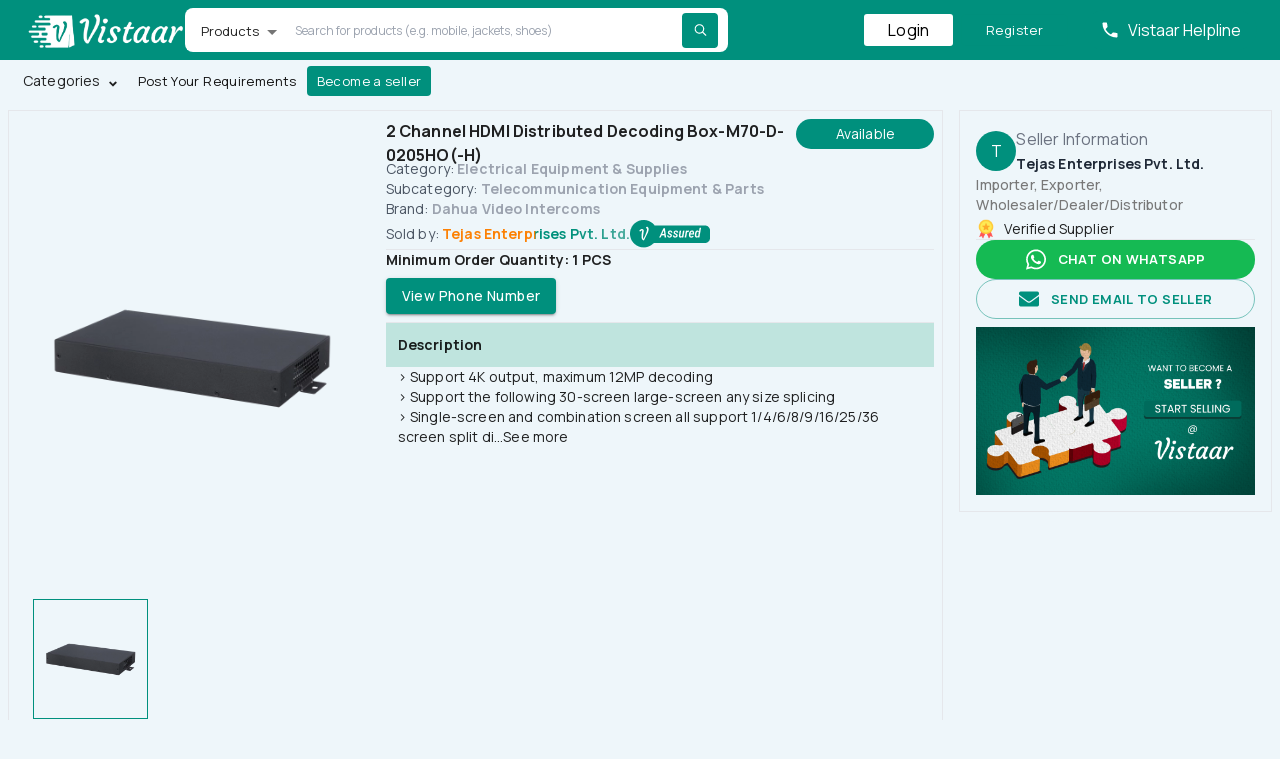

--- FILE ---
content_type: text/html; charset=utf-8
request_url: https://vistaartrade.com/products/8027/m70-d-0205ho-h-2-channel-hdmi-distributed-decoding-box
body_size: 85770
content:
<!DOCTYPE html><html lang="en" data-sentry-component="RootLayout" data-sentry-source-file="layout.tsx"><head><meta charSet="utf-8"/><meta name="viewport" content="width=device-width, initial-scale=1, maximum-scale=1" data-sentry-element="meta" data-sentry-source-file="layout.tsx"/><meta name="viewport" content="width=device-width, initial-scale=1"/><link rel="preload" href="/_next/static/media/3534416bbfdcc9be-s.p.woff2" as="font" crossorigin="" type="font/woff2"/><link rel="stylesheet" href="/_next/static/css/236c71e8eef4f90b.css" data-precedence="next"/><link rel="stylesheet" href="/_next/static/css/760d7ef24a61aa38.css" data-precedence="next"/><link rel="stylesheet" href="/_next/static/css/cc22c2525a22ec32.css" data-precedence="next"/><link rel="preload" as="script" fetchPriority="low" href="/_next/static/chunks/webpack-e42b6baa674bdb6f.js"/><script src="/_next/static/chunks/52774a7f-abaa5de27fcf0197.js" async=""></script><script src="/_next/static/chunks/fd9d1056-5086edcb2dda54b9.js" async=""></script><script src="/_next/static/chunks/5376-f48653952e7831a3.js" async=""></script><script src="/_next/static/chunks/main-app-98a7e2752d5cf737.js" async=""></script><script src="/_next/static/chunks/app/global-error-ebd89ca77d28a890.js" async=""></script><script src="/_next/static/chunks/bc9c3264-64751441daff243e.js" async=""></script><script src="/_next/static/chunks/3627521c-5e340e6e86cfa629.js" async=""></script><script src="/_next/static/chunks/9081a741-51ae7d46132c6388.js" async=""></script><script src="/_next/static/chunks/b5c10047-d997337a5f8593fc.js" async=""></script><script src="/_next/static/chunks/413-f26fb46e67946ab9.js" async=""></script><script src="/_next/static/chunks/6919-b869b9ef05900b87.js" async=""></script><script src="/_next/static/chunks/4436-3219fc8c9224be40.js" async=""></script><script src="/_next/static/chunks/8326-5b51a205851c2b42.js" async=""></script><script src="/_next/static/chunks/173-1767aa246a4cd241.js" async=""></script><script src="/_next/static/chunks/896-f22b67fb340944c1.js" async=""></script><script src="/_next/static/chunks/3753-5335beb5bc518ff9.js" async=""></script><script src="/_next/static/chunks/3273-4c04edc9baaddef8.js" async=""></script><script src="/_next/static/chunks/6085-7e2dd5368e309be7.js" async=""></script><script src="/_next/static/chunks/3224-cbdc3001327ad89e.js" async=""></script><script src="/_next/static/chunks/7571-253f9fcca4c12c6f.js" async=""></script><script src="/_next/static/chunks/3548-55d8bf0e5a8c7877.js" async=""></script><script src="/_next/static/chunks/8512-7a6c44bc49b3e9f9.js" async=""></script><script src="/_next/static/chunks/8506-cd5d041f8b1a0e99.js" async=""></script><script src="/_next/static/chunks/1234-a936fb87043107f4.js" async=""></script><script src="/_next/static/chunks/3578-1205e5897de89298.js" async=""></script><script src="/_next/static/chunks/5984-1b217bf5295d24f5.js" async=""></script><script src="/_next/static/chunks/4976-56fd4052682a91cb.js" async=""></script><script src="/_next/static/chunks/9025-14545b098bb91775.js" async=""></script><script src="/_next/static/chunks/6997-5f684829e3279dd2.js" async=""></script><script src="/_next/static/chunks/8249-9f81089873c8e7f2.js" async=""></script><script src="/_next/static/chunks/644-d115fc7bacc31adb.js" async=""></script><script src="/_next/static/chunks/5968-8b2f960f8990a8d6.js" async=""></script><script src="/_next/static/chunks/7261-c781b069a864ecfe.js" async=""></script><script src="/_next/static/chunks/app/(public)/layout-1bf23f7c2837a3d5.js" async=""></script><script src="/_next/static/chunks/app/(internal)/layout-9169795a1d81ad2b.js" async=""></script><script src="/_next/static/chunks/2762-f4812afcc98fab91.js" async=""></script><script src="/_next/static/chunks/app/layout-842136742f3c96e5.js" async=""></script><script src="/_next/static/chunks/93854f56-dedf847d40b9431c.js" async=""></script><script src="/_next/static/chunks/7798-4ff039be5c44a890.js" async=""></script><script src="/_next/static/chunks/2535-a2b4d663bb9eb46f.js" async=""></script><script src="/_next/static/chunks/7441-8a08f87fb8c6dcc0.js" async=""></script><script src="/_next/static/chunks/2895-8634084658ede253.js" async=""></script><script src="/_next/static/chunks/6520-a5055bafb22d24c5.js" async=""></script><script src="/_next/static/chunks/app/(public)/products/%5Bid%5D/%5Bslug%5D/page-7a92a9146d836892.js" async=""></script><link rel="preload" href="https://www.googletagmanager.com/gtag/js?id=G-T9G39MSGV1" as="script"/><link rel="preload" href="https://www.googletagmanager.com/gtag/js?id=AW-11121290487" as="script"/><link rel="preload" href="https://www.googletagmanager.com/gtm.js?id=GTM-KF5D2SJ4" as="script"/><title>2 Channel HDMI Distributed Decoding Box-M70-D-0205HO(-H) vistaartrade.com</title><meta name="description" content="&amp;gt; Support 4K output, maximum 12MP decoding&amp;gt; Support the following 30-screen large-screen any size splicing&amp;gt; Single-screen and combination screen a vistaartrade.com"/><meta name="robots" content="index"/><link rel="canonical" href="https://vistaartrade.com/products/8027/m70-d-0205ho-h-2-channel-hdmi-distributed-decoding-box"/><meta name="google-site-verification" content="Fg9LP8Zll2uOwz7h1XZBELSMNw4onSufgNEb5iCCI34"/><meta property="og:title" content="2 Channel HDMI Distributed Decoding Box-M70-D-0205HO(-H) vistaartrade.com"/><meta property="og:description" content="&amp;gt; Support 4K output, maximum 12MP decoding&amp;gt; Support the following 30-screen large-screen any size splicing&amp;gt; Single-screen and combination screen a vistaartrade.com"/><meta property="og:url" content="https://vistaartrade.com/products/8027/m70-d-0205ho-h-2-channel-hdmi-distributed-decoding-box"/><meta property="og:image" content="https://s3.vistaartrade.anukul.com.np/vistaartrade/media/products/2023/05/09/0131.webp"/><meta name="twitter:card" content="summary_large_image"/><meta name="twitter:title" content="2 Channel HDMI Distributed Decoding Box-M70-D-0205HO(-H) vistaartrade.com"/><meta name="twitter:description" content="&amp;gt; Support 4K output, maximum 12MP decoding&amp;gt; Support the following 30-screen large-screen any size splicing&amp;gt; Single-screen and combination screen a vistaartrade.com"/><meta name="twitter:image" content="https://s3.vistaartrade.anukul.com.np/vistaartrade/media/products/2023/05/09/0131.webp"/><link rel="icon" href="/favicon.ico" type="image/x-icon" sizes="48x48"/><meta name="next-size-adjust"/><script src="/_next/static/chunks/polyfills-c67a75d1b6f99dc8.js" noModule=""></script><style data-emotion="css-global 1prfaxn">@-webkit-keyframes mui-auto-fill{from{display:block;}}@keyframes mui-auto-fill{from{display:block;}}@-webkit-keyframes mui-auto-fill-cancel{from{display:block;}}@keyframes mui-auto-fill-cancel{from{display:block;}}</style><style data-emotion="css bxwm9u 51xfro 1o6z5ng 182didf 1k3x8v3 bi4s6q 1636szt 0 1xdhyk6 19w1uun igs3ac ihdtdm 11zt1af 1svzxsh fhyg12 pe05an 1wf493t 1yxmbwk a3xyjy 15qpa3j 1h8coe6 c1mxq2 pi69wk 120gpgj 11i92t6 f3bdmb p09wdi 1pz8c9a maxrev 1gsv261 orq8zk 1anid1y k008qs 1kyg42s 11ym48k 3t7i9s 19midj6 jh2yqi i44wyl psowpp 1a6giau 162edyi i9gxme 15zjrvx 1jeas20 1ktrzlm zkl9wf u36398 14lo706 eg0zi2 tmv114">.css-bxwm9u{background:white;position:absolute;left:2px;top:6px;font-size:12px;}.css-bxwm9u .MuiOutlinedInput-notchedOutline{border:0px solid;}.css-bxwm9u.Mui-focused fieldset{border:none;}.css-51xfro{font-family:inherit;font-weight:400;font-size:1rem;line-height:1.4375em;letter-spacing:0.00938em;color:rgba(0, 0, 0, 0.87);box-sizing:border-box;position:relative;cursor:text;display:-webkit-inline-box;display:-webkit-inline-flex;display:-ms-inline-flexbox;display:inline-flex;-webkit-align-items:center;-webkit-box-align:center;-ms-flex-align:center;align-items:center;position:relative;border-radius:4px;background:white;position:absolute;left:2px;top:6px;font-size:12px;}.css-51xfro.Mui-disabled{color:rgba(0, 0, 0, 0.38);cursor:default;}.css-51xfro:hover .MuiOutlinedInput-notchedOutline{border-color:rgba(0, 0, 0, 0.87);}@media (hover: none){.css-51xfro:hover .MuiOutlinedInput-notchedOutline{border-color:rgba(0, 0, 0, 0.23);}}.css-51xfro.Mui-focused .MuiOutlinedInput-notchedOutline{border-color:#00907D;border-width:2px;}.css-51xfro.Mui-error .MuiOutlinedInput-notchedOutline{border-color:#d32f2f;}.css-51xfro.Mui-disabled .MuiOutlinedInput-notchedOutline{border-color:rgba(0, 0, 0, 0.26);}.css-51xfro .MuiOutlinedInput-notchedOutline{border:0px solid;}.css-51xfro.Mui-focused fieldset{border:none;}.css-1o6z5ng{font:inherit;letter-spacing:inherit;color:currentColor;padding:4px 0 5px;border:0;box-sizing:content-box;background:none;height:1.4375em;margin:0;-webkit-tap-highlight-color:transparent;display:block;min-width:0;width:100%;-webkit-animation-name:mui-auto-fill-cancel;animation-name:mui-auto-fill-cancel;-webkit-animation-duration:10ms;animation-duration:10ms;padding-top:1px;padding:8.5px 14px;}.css-1o6z5ng::-webkit-input-placeholder{color:currentColor;opacity:0.42;-webkit-transition:opacity 200ms cubic-bezier(0.4, 0, 0.2, 1) 0ms;transition:opacity 200ms cubic-bezier(0.4, 0, 0.2, 1) 0ms;}.css-1o6z5ng::-moz-placeholder{color:currentColor;opacity:0.42;-webkit-transition:opacity 200ms cubic-bezier(0.4, 0, 0.2, 1) 0ms;transition:opacity 200ms cubic-bezier(0.4, 0, 0.2, 1) 0ms;}.css-1o6z5ng:-ms-input-placeholder{color:currentColor;opacity:0.42;-webkit-transition:opacity 200ms cubic-bezier(0.4, 0, 0.2, 1) 0ms;transition:opacity 200ms cubic-bezier(0.4, 0, 0.2, 1) 0ms;}.css-1o6z5ng::-ms-input-placeholder{color:currentColor;opacity:0.42;-webkit-transition:opacity 200ms cubic-bezier(0.4, 0, 0.2, 1) 0ms;transition:opacity 200ms cubic-bezier(0.4, 0, 0.2, 1) 0ms;}.css-1o6z5ng:focus{outline:0;}.css-1o6z5ng:invalid{box-shadow:none;}.css-1o6z5ng::-webkit-search-decoration{-webkit-appearance:none;}label[data-shrink=false]+.MuiInputBase-formControl .css-1o6z5ng::-webkit-input-placeholder{opacity:0!important;}label[data-shrink=false]+.MuiInputBase-formControl .css-1o6z5ng::-moz-placeholder{opacity:0!important;}label[data-shrink=false]+.MuiInputBase-formControl .css-1o6z5ng:-ms-input-placeholder{opacity:0!important;}label[data-shrink=false]+.MuiInputBase-formControl .css-1o6z5ng::-ms-input-placeholder{opacity:0!important;}label[data-shrink=false]+.MuiInputBase-formControl .css-1o6z5ng:focus::-webkit-input-placeholder{opacity:0.42;}label[data-shrink=false]+.MuiInputBase-formControl .css-1o6z5ng:focus::-moz-placeholder{opacity:0.42;}label[data-shrink=false]+.MuiInputBase-formControl .css-1o6z5ng:focus:-ms-input-placeholder{opacity:0.42;}label[data-shrink=false]+.MuiInputBase-formControl .css-1o6z5ng:focus::-ms-input-placeholder{opacity:0.42;}.css-1o6z5ng.Mui-disabled{opacity:1;-webkit-text-fill-color:rgba(0, 0, 0, 0.38);}.css-1o6z5ng:-webkit-autofill{-webkit-animation-duration:5000s;animation-duration:5000s;-webkit-animation-name:mui-auto-fill;animation-name:mui-auto-fill;}.css-1o6z5ng:-webkit-autofill{border-radius:inherit;}.css-182didf{-moz-appearance:none;-webkit-appearance:none;-webkit-user-select:none;-moz-user-select:none;-ms-user-select:none;user-select:none;border-radius:4px;cursor:pointer;font:inherit;letter-spacing:inherit;color:currentColor;padding:4px 0 5px;border:0;box-sizing:content-box;background:none;height:1.4375em;margin:0;-webkit-tap-highlight-color:transparent;display:block;min-width:0;width:100%;-webkit-animation-name:mui-auto-fill-cancel;animation-name:mui-auto-fill-cancel;-webkit-animation-duration:10ms;animation-duration:10ms;padding-top:1px;padding:8.5px 14px;}.css-182didf:focus{border-radius:4px;}.css-182didf::-ms-expand{display:none;}.css-182didf.Mui-disabled{cursor:default;}.css-182didf[multiple]{height:auto;}.css-182didf:not([multiple]) option,.css-182didf:not([multiple]) optgroup{background-color:#fff;}.css-182didf.css-182didf.css-182didf{padding-right:32px;}.css-182didf.MuiSelect-select{height:auto;min-height:1.4375em;text-overflow:ellipsis;white-space:nowrap;overflow:hidden;}.css-182didf::-webkit-input-placeholder{color:currentColor;opacity:0.42;-webkit-transition:opacity 200ms cubic-bezier(0.4, 0, 0.2, 1) 0ms;transition:opacity 200ms cubic-bezier(0.4, 0, 0.2, 1) 0ms;}.css-182didf::-moz-placeholder{color:currentColor;opacity:0.42;-webkit-transition:opacity 200ms cubic-bezier(0.4, 0, 0.2, 1) 0ms;transition:opacity 200ms cubic-bezier(0.4, 0, 0.2, 1) 0ms;}.css-182didf:-ms-input-placeholder{color:currentColor;opacity:0.42;-webkit-transition:opacity 200ms cubic-bezier(0.4, 0, 0.2, 1) 0ms;transition:opacity 200ms cubic-bezier(0.4, 0, 0.2, 1) 0ms;}.css-182didf::-ms-input-placeholder{color:currentColor;opacity:0.42;-webkit-transition:opacity 200ms cubic-bezier(0.4, 0, 0.2, 1) 0ms;transition:opacity 200ms cubic-bezier(0.4, 0, 0.2, 1) 0ms;}.css-182didf:focus{outline:0;}.css-182didf:invalid{box-shadow:none;}.css-182didf::-webkit-search-decoration{-webkit-appearance:none;}label[data-shrink=false]+.MuiInputBase-formControl .css-182didf::-webkit-input-placeholder{opacity:0!important;}label[data-shrink=false]+.MuiInputBase-formControl .css-182didf::-moz-placeholder{opacity:0!important;}label[data-shrink=false]+.MuiInputBase-formControl .css-182didf:-ms-input-placeholder{opacity:0!important;}label[data-shrink=false]+.MuiInputBase-formControl .css-182didf::-ms-input-placeholder{opacity:0!important;}label[data-shrink=false]+.MuiInputBase-formControl .css-182didf:focus::-webkit-input-placeholder{opacity:0.42;}label[data-shrink=false]+.MuiInputBase-formControl .css-182didf:focus::-moz-placeholder{opacity:0.42;}label[data-shrink=false]+.MuiInputBase-formControl .css-182didf:focus:-ms-input-placeholder{opacity:0.42;}label[data-shrink=false]+.MuiInputBase-formControl .css-182didf:focus::-ms-input-placeholder{opacity:0.42;}.css-182didf.Mui-disabled{opacity:1;-webkit-text-fill-color:rgba(0, 0, 0, 0.38);}.css-182didf:-webkit-autofill{-webkit-animation-duration:5000s;animation-duration:5000s;-webkit-animation-name:mui-auto-fill;animation-name:mui-auto-fill;}.css-182didf:-webkit-autofill{border-radius:inherit;}.css-1k3x8v3{bottom:0;left:0;position:absolute;opacity:0;pointer-events:none;width:100%;box-sizing:border-box;}.css-bi4s6q{position:absolute;right:7px;top:calc(50% - .5em);pointer-events:none;color:rgba(0, 0, 0, 0.54);}.css-bi4s6q.Mui-disabled{color:rgba(0, 0, 0, 0.26);}.css-1636szt{-webkit-user-select:none;-moz-user-select:none;-ms-user-select:none;user-select:none;width:1em;height:1em;display:inline-block;fill:currentColor;-webkit-flex-shrink:0;-ms-flex-negative:0;flex-shrink:0;-webkit-transition:fill 200ms cubic-bezier(0.4, 0, 0.2, 1) 0ms;transition:fill 200ms cubic-bezier(0.4, 0, 0.2, 1) 0ms;font-size:1.5rem;position:absolute;right:7px;top:calc(50% - .5em);pointer-events:none;color:rgba(0, 0, 0, 0.54);}.css-1636szt.Mui-disabled{color:rgba(0, 0, 0, 0.26);}.css-19w1uun{border-color:rgba(0, 0, 0, 0.23);}.css-igs3ac{text-align:left;position:absolute;bottom:0;right:0;top:-5px;left:0;margin:0;padding:0 8px;pointer-events:none;border-radius:inherit;border-style:solid;border-width:1px;overflow:hidden;min-width:0%;border-color:rgba(0, 0, 0, 0.23);}.css-ihdtdm{float:unset;width:auto;overflow:hidden;padding:0;line-height:11px;-webkit-transition:width 150ms cubic-bezier(0.0, 0, 0.2, 1) 0ms;transition:width 150ms cubic-bezier(0.0, 0, 0.2, 1) 0ms;}.css-11zt1af{font-family:inherit;font-weight:500;font-size:0.875rem;line-height:1.75;letter-spacing:0.02857em;text-transform:uppercase;min-width:64px;padding:6px 16px;border-radius:4px;-webkit-transition:background-color 250ms cubic-bezier(0.4, 0, 0.2, 1) 0ms,box-shadow 250ms cubic-bezier(0.4, 0, 0.2, 1) 0ms,border-color 250ms cubic-bezier(0.4, 0, 0.2, 1) 0ms,color 250ms cubic-bezier(0.4, 0, 0.2, 1) 0ms;transition:background-color 250ms cubic-bezier(0.4, 0, 0.2, 1) 0ms,box-shadow 250ms cubic-bezier(0.4, 0, 0.2, 1) 0ms,border-color 250ms cubic-bezier(0.4, 0, 0.2, 1) 0ms,color 250ms cubic-bezier(0.4, 0, 0.2, 1) 0ms;color:#fff;background-color:#00907D;box-shadow:0px 3px 1px -2px rgba(0,0,0,0.2),0px 2px 2px 0px rgba(0,0,0,0.14),0px 1px 5px 0px rgba(0,0,0,0.12);text-transform:none;}.css-11zt1af:hover{-webkit-text-decoration:none;text-decoration:none;background-color:#00806d;box-shadow:0px 2px 4px -1px rgba(0,0,0,0.2),0px 4px 5px 0px rgba(0,0,0,0.14),0px 1px 10px 0px rgba(0,0,0,0.12);}@media (hover: none){.css-11zt1af:hover{background-color:#00907D;}}.css-11zt1af:active{box-shadow:0px 5px 5px -3px rgba(0,0,0,0.2),0px 8px 10px 1px rgba(0,0,0,0.14),0px 3px 14px 2px rgba(0,0,0,0.12);}.css-11zt1af.Mui-focusVisible{box-shadow:0px 3px 5px -1px rgba(0,0,0,0.2),0px 6px 10px 0px rgba(0,0,0,0.14),0px 1px 18px 0px rgba(0,0,0,0.12);}.css-11zt1af.Mui-disabled{color:rgba(0, 0, 0, 0.26);box-shadow:none;background-color:rgba(0, 0, 0, 0.12);}.css-1svzxsh{display:-webkit-inline-box;display:-webkit-inline-flex;display:-ms-inline-flexbox;display:inline-flex;-webkit-align-items:center;-webkit-box-align:center;-ms-flex-align:center;align-items:center;-webkit-box-pack:center;-ms-flex-pack:center;-webkit-justify-content:center;justify-content:center;position:relative;box-sizing:border-box;-webkit-tap-highlight-color:transparent;background-color:transparent;outline:0;border:0;margin:0;border-radius:0;padding:0;cursor:pointer;-webkit-user-select:none;-moz-user-select:none;-ms-user-select:none;user-select:none;vertical-align:middle;-moz-appearance:none;-webkit-appearance:none;-webkit-text-decoration:none;text-decoration:none;color:inherit;font-family:inherit;font-weight:500;font-size:0.875rem;line-height:1.75;letter-spacing:0.02857em;text-transform:uppercase;min-width:64px;padding:6px 16px;border-radius:4px;-webkit-transition:background-color 250ms cubic-bezier(0.4, 0, 0.2, 1) 0ms,box-shadow 250ms cubic-bezier(0.4, 0, 0.2, 1) 0ms,border-color 250ms cubic-bezier(0.4, 0, 0.2, 1) 0ms,color 250ms cubic-bezier(0.4, 0, 0.2, 1) 0ms;transition:background-color 250ms cubic-bezier(0.4, 0, 0.2, 1) 0ms,box-shadow 250ms cubic-bezier(0.4, 0, 0.2, 1) 0ms,border-color 250ms cubic-bezier(0.4, 0, 0.2, 1) 0ms,color 250ms cubic-bezier(0.4, 0, 0.2, 1) 0ms;color:#fff;background-color:#00907D;box-shadow:0px 3px 1px -2px rgba(0,0,0,0.2),0px 2px 2px 0px rgba(0,0,0,0.14),0px 1px 5px 0px rgba(0,0,0,0.12);text-transform:none;}.css-1svzxsh::-moz-focus-inner{border-style:none;}.css-1svzxsh.Mui-disabled{pointer-events:none;cursor:default;}@media print{.css-1svzxsh{-webkit-print-color-adjust:exact;color-adjust:exact;}}.css-1svzxsh:hover{-webkit-text-decoration:none;text-decoration:none;background-color:#00806d;box-shadow:0px 2px 4px -1px rgba(0,0,0,0.2),0px 4px 5px 0px rgba(0,0,0,0.14),0px 1px 10px 0px rgba(0,0,0,0.12);}@media (hover: none){.css-1svzxsh:hover{background-color:#00907D;}}.css-1svzxsh:active{box-shadow:0px 5px 5px -3px rgba(0,0,0,0.2),0px 8px 10px 1px rgba(0,0,0,0.14),0px 3px 14px 2px rgba(0,0,0,0.12);}.css-1svzxsh.Mui-focusVisible{box-shadow:0px 3px 5px -1px rgba(0,0,0,0.2),0px 6px 10px 0px rgba(0,0,0,0.14),0px 1px 18px 0px rgba(0,0,0,0.12);}.css-1svzxsh.Mui-disabled{color:rgba(0, 0, 0, 0.26);box-shadow:none;background-color:rgba(0, 0, 0, 0.12);}.css-fhyg12{font-family:inherit;font-weight:500;font-size:0.8125rem;line-height:1.75;letter-spacing:0.02857em;text-transform:uppercase;min-width:64px;padding:3px 9px;border-radius:4px;-webkit-transition:background-color 250ms cubic-bezier(0.4, 0, 0.2, 1) 0ms,box-shadow 250ms cubic-bezier(0.4, 0, 0.2, 1) 0ms,border-color 250ms cubic-bezier(0.4, 0, 0.2, 1) 0ms,color 250ms cubic-bezier(0.4, 0, 0.2, 1) 0ms;transition:background-color 250ms cubic-bezier(0.4, 0, 0.2, 1) 0ms,box-shadow 250ms cubic-bezier(0.4, 0, 0.2, 1) 0ms,border-color 250ms cubic-bezier(0.4, 0, 0.2, 1) 0ms,color 250ms cubic-bezier(0.4, 0, 0.2, 1) 0ms;border:1px solid rgba(0, 144, 125, 0.5);color:#00907D;box-shadow:none;text-transform:none;padding-left:24px;padding-right:24px;padding-top:4px;padding-bottom:4px;font-family:inherit;font-weight:inherit;text-transform:unset;}.css-fhyg12:hover{-webkit-text-decoration:none;text-decoration:none;background-color:rgba(0, 144, 125, 0.04);border:1px solid #00907D;}@media (hover: none){.css-fhyg12:hover{background-color:transparent;}}.css-fhyg12.Mui-disabled{color:rgba(0, 0, 0, 0.26);border:1px solid rgba(0, 0, 0, 0.12);}.css-fhyg12:hover{box-shadow:none;}.css-fhyg12.Mui-focusVisible{box-shadow:none;}.css-fhyg12:active{box-shadow:none;}.css-fhyg12.Mui-disabled{box-shadow:none;}.css-pe05an{display:-webkit-inline-box;display:-webkit-inline-flex;display:-ms-inline-flexbox;display:inline-flex;-webkit-align-items:center;-webkit-box-align:center;-ms-flex-align:center;align-items:center;-webkit-box-pack:center;-ms-flex-pack:center;-webkit-justify-content:center;justify-content:center;position:relative;box-sizing:border-box;-webkit-tap-highlight-color:transparent;background-color:transparent;outline:0;border:0;margin:0;border-radius:0;padding:0;cursor:pointer;-webkit-user-select:none;-moz-user-select:none;-ms-user-select:none;user-select:none;vertical-align:middle;-moz-appearance:none;-webkit-appearance:none;-webkit-text-decoration:none;text-decoration:none;color:inherit;font-family:inherit;font-weight:500;font-size:0.8125rem;line-height:1.75;letter-spacing:0.02857em;text-transform:uppercase;min-width:64px;padding:3px 9px;border-radius:4px;-webkit-transition:background-color 250ms cubic-bezier(0.4, 0, 0.2, 1) 0ms,box-shadow 250ms cubic-bezier(0.4, 0, 0.2, 1) 0ms,border-color 250ms cubic-bezier(0.4, 0, 0.2, 1) 0ms,color 250ms cubic-bezier(0.4, 0, 0.2, 1) 0ms;transition:background-color 250ms cubic-bezier(0.4, 0, 0.2, 1) 0ms,box-shadow 250ms cubic-bezier(0.4, 0, 0.2, 1) 0ms,border-color 250ms cubic-bezier(0.4, 0, 0.2, 1) 0ms,color 250ms cubic-bezier(0.4, 0, 0.2, 1) 0ms;border:1px solid rgba(0, 144, 125, 0.5);color:#00907D;box-shadow:none;text-transform:none;padding-left:24px;padding-right:24px;padding-top:4px;padding-bottom:4px;font-family:inherit;font-weight:inherit;text-transform:unset;}.css-pe05an::-moz-focus-inner{border-style:none;}.css-pe05an.Mui-disabled{pointer-events:none;cursor:default;}@media print{.css-pe05an{-webkit-print-color-adjust:exact;color-adjust:exact;}}.css-pe05an:hover{-webkit-text-decoration:none;text-decoration:none;background-color:rgba(0, 144, 125, 0.04);border:1px solid #00907D;}@media (hover: none){.css-pe05an:hover{background-color:transparent;}}.css-pe05an.Mui-disabled{color:rgba(0, 0, 0, 0.26);border:1px solid rgba(0, 0, 0, 0.12);}.css-pe05an:hover{box-shadow:none;}.css-pe05an.Mui-focusVisible{box-shadow:none;}.css-pe05an:active{box-shadow:none;}.css-pe05an.Mui-disabled{box-shadow:none;}.css-1wf493t{text-align:center;-webkit-flex:0 0 auto;-ms-flex:0 0 auto;flex:0 0 auto;font-size:1.5rem;padding:8px;border-radius:50%;overflow:visible;color:rgba(0, 0, 0, 0.54);-webkit-transition:background-color 150ms cubic-bezier(0.4, 0, 0.2, 1) 0ms;transition:background-color 150ms cubic-bezier(0.4, 0, 0.2, 1) 0ms;}.css-1wf493t:hover{background-color:rgba(0, 0, 0, 0.04);}@media (hover: none){.css-1wf493t:hover{background-color:transparent;}}.css-1wf493t.Mui-disabled{background-color:transparent;color:rgba(0, 0, 0, 0.26);}.css-1yxmbwk{display:-webkit-inline-box;display:-webkit-inline-flex;display:-ms-inline-flexbox;display:inline-flex;-webkit-align-items:center;-webkit-box-align:center;-ms-flex-align:center;align-items:center;-webkit-box-pack:center;-ms-flex-pack:center;-webkit-justify-content:center;justify-content:center;position:relative;box-sizing:border-box;-webkit-tap-highlight-color:transparent;background-color:transparent;outline:0;border:0;margin:0;border-radius:0;padding:0;cursor:pointer;-webkit-user-select:none;-moz-user-select:none;-ms-user-select:none;user-select:none;vertical-align:middle;-moz-appearance:none;-webkit-appearance:none;-webkit-text-decoration:none;text-decoration:none;color:inherit;text-align:center;-webkit-flex:0 0 auto;-ms-flex:0 0 auto;flex:0 0 auto;font-size:1.5rem;padding:8px;border-radius:50%;overflow:visible;color:rgba(0, 0, 0, 0.54);-webkit-transition:background-color 150ms cubic-bezier(0.4, 0, 0.2, 1) 0ms;transition:background-color 150ms cubic-bezier(0.4, 0, 0.2, 1) 0ms;}.css-1yxmbwk::-moz-focus-inner{border-style:none;}.css-1yxmbwk.Mui-disabled{pointer-events:none;cursor:default;}@media print{.css-1yxmbwk{-webkit-print-color-adjust:exact;color-adjust:exact;}}.css-1yxmbwk:hover{background-color:rgba(0, 0, 0, 0.04);}@media (hover: none){.css-1yxmbwk:hover{background-color:transparent;}}.css-1yxmbwk.Mui-disabled{background-color:transparent;color:rgba(0, 0, 0, 0.26);}.css-a3xyjy{z-index:1200;}.css-15qpa3j{font-family:inherit;font-weight:500;font-size:0.8125rem;line-height:1.75;letter-spacing:0.02857em;text-transform:uppercase;min-width:64px;padding:4px 10px;border-radius:4px;-webkit-transition:background-color 250ms cubic-bezier(0.4, 0, 0.2, 1) 0ms,box-shadow 250ms cubic-bezier(0.4, 0, 0.2, 1) 0ms,border-color 250ms cubic-bezier(0.4, 0, 0.2, 1) 0ms,color 250ms cubic-bezier(0.4, 0, 0.2, 1) 0ms;transition:background-color 250ms cubic-bezier(0.4, 0, 0.2, 1) 0ms,box-shadow 250ms cubic-bezier(0.4, 0, 0.2, 1) 0ms,border-color 250ms cubic-bezier(0.4, 0, 0.2, 1) 0ms,color 250ms cubic-bezier(0.4, 0, 0.2, 1) 0ms;color:#111111;background-color:#FFFFFF;box-shadow:0px 3px 1px -2px rgba(0,0,0,0.2),0px 2px 2px 0px rgba(0,0,0,0.14),0px 1px 5px 0px rgba(0,0,0,0.12);box-shadow:none;text-transform:none;padding-top:4px;padding-bottom:4px;font-family:inherit;font-weight:inherit;text-transform:unset;background-color:transparent;}.css-15qpa3j:hover{-webkit-text-decoration:none;text-decoration:none;background-color:#EEEEEE;box-shadow:0px 2px 4px -1px rgba(0,0,0,0.2),0px 4px 5px 0px rgba(0,0,0,0.14),0px 1px 10px 0px rgba(0,0,0,0.12);}@media (hover: none){.css-15qpa3j:hover{background-color:#FFFFFF;}}.css-15qpa3j:active{box-shadow:0px 5px 5px -3px rgba(0,0,0,0.2),0px 8px 10px 1px rgba(0,0,0,0.14),0px 3px 14px 2px rgba(0,0,0,0.12);}.css-15qpa3j.Mui-focusVisible{box-shadow:0px 3px 5px -1px rgba(0,0,0,0.2),0px 6px 10px 0px rgba(0,0,0,0.14),0px 1px 18px 0px rgba(0,0,0,0.12);}.css-15qpa3j.Mui-disabled{color:rgba(0, 0, 0, 0.26);box-shadow:none;background-color:rgba(0, 0, 0, 0.12);}.css-15qpa3j:hover{box-shadow:none;}.css-15qpa3j.Mui-focusVisible{box-shadow:none;}.css-15qpa3j:active{box-shadow:none;}.css-15qpa3j.Mui-disabled{box-shadow:none;}.css-1h8coe6{display:-webkit-inline-box;display:-webkit-inline-flex;display:-ms-inline-flexbox;display:inline-flex;-webkit-align-items:center;-webkit-box-align:center;-ms-flex-align:center;align-items:center;-webkit-box-pack:center;-ms-flex-pack:center;-webkit-justify-content:center;justify-content:center;position:relative;box-sizing:border-box;-webkit-tap-highlight-color:transparent;background-color:transparent;outline:0;border:0;margin:0;border-radius:0;padding:0;cursor:pointer;-webkit-user-select:none;-moz-user-select:none;-ms-user-select:none;user-select:none;vertical-align:middle;-moz-appearance:none;-webkit-appearance:none;-webkit-text-decoration:none;text-decoration:none;color:inherit;font-family:inherit;font-weight:500;font-size:0.8125rem;line-height:1.75;letter-spacing:0.02857em;text-transform:uppercase;min-width:64px;padding:4px 10px;border-radius:4px;-webkit-transition:background-color 250ms cubic-bezier(0.4, 0, 0.2, 1) 0ms,box-shadow 250ms cubic-bezier(0.4, 0, 0.2, 1) 0ms,border-color 250ms cubic-bezier(0.4, 0, 0.2, 1) 0ms,color 250ms cubic-bezier(0.4, 0, 0.2, 1) 0ms;transition:background-color 250ms cubic-bezier(0.4, 0, 0.2, 1) 0ms,box-shadow 250ms cubic-bezier(0.4, 0, 0.2, 1) 0ms,border-color 250ms cubic-bezier(0.4, 0, 0.2, 1) 0ms,color 250ms cubic-bezier(0.4, 0, 0.2, 1) 0ms;color:#111111;background-color:#FFFFFF;box-shadow:0px 3px 1px -2px rgba(0,0,0,0.2),0px 2px 2px 0px rgba(0,0,0,0.14),0px 1px 5px 0px rgba(0,0,0,0.12);box-shadow:none;text-transform:none;padding-top:4px;padding-bottom:4px;font-family:inherit;font-weight:inherit;text-transform:unset;background-color:transparent;}.css-1h8coe6::-moz-focus-inner{border-style:none;}.css-1h8coe6.Mui-disabled{pointer-events:none;cursor:default;}@media print{.css-1h8coe6{-webkit-print-color-adjust:exact;color-adjust:exact;}}.css-1h8coe6:hover{-webkit-text-decoration:none;text-decoration:none;background-color:#EEEEEE;box-shadow:0px 2px 4px -1px rgba(0,0,0,0.2),0px 4px 5px 0px rgba(0,0,0,0.14),0px 1px 10px 0px rgba(0,0,0,0.12);}@media (hover: none){.css-1h8coe6:hover{background-color:#FFFFFF;}}.css-1h8coe6:active{box-shadow:0px 5px 5px -3px rgba(0,0,0,0.2),0px 8px 10px 1px rgba(0,0,0,0.14),0px 3px 14px 2px rgba(0,0,0,0.12);}.css-1h8coe6.Mui-focusVisible{box-shadow:0px 3px 5px -1px rgba(0,0,0,0.2),0px 6px 10px 0px rgba(0,0,0,0.14),0px 1px 18px 0px rgba(0,0,0,0.12);}.css-1h8coe6.Mui-disabled{color:rgba(0, 0, 0, 0.26);box-shadow:none;background-color:rgba(0, 0, 0, 0.12);}.css-1h8coe6:hover{box-shadow:none;}.css-1h8coe6.Mui-focusVisible{box-shadow:none;}.css-1h8coe6:active{box-shadow:none;}.css-1h8coe6.Mui-disabled{box-shadow:none;}.css-c1mxq2{font-family:inherit;font-weight:500;font-size:0.8125rem;line-height:1.75;letter-spacing:0.02857em;text-transform:uppercase;min-width:64px;padding:4px 10px;border-radius:4px;-webkit-transition:background-color 250ms cubic-bezier(0.4, 0, 0.2, 1) 0ms,box-shadow 250ms cubic-bezier(0.4, 0, 0.2, 1) 0ms,border-color 250ms cubic-bezier(0.4, 0, 0.2, 1) 0ms,color 250ms cubic-bezier(0.4, 0, 0.2, 1) 0ms;transition:background-color 250ms cubic-bezier(0.4, 0, 0.2, 1) 0ms,box-shadow 250ms cubic-bezier(0.4, 0, 0.2, 1) 0ms,border-color 250ms cubic-bezier(0.4, 0, 0.2, 1) 0ms,color 250ms cubic-bezier(0.4, 0, 0.2, 1) 0ms;color:#fff;background-color:#00907D;box-shadow:0px 3px 1px -2px rgba(0,0,0,0.2),0px 2px 2px 0px rgba(0,0,0,0.14),0px 1px 5px 0px rgba(0,0,0,0.12);box-shadow:none;text-transform:none;padding-top:4px;padding-bottom:4px;font-family:inherit;font-weight:inherit;text-transform:unset;}.css-c1mxq2:hover{-webkit-text-decoration:none;text-decoration:none;background-color:#00806d;box-shadow:0px 2px 4px -1px rgba(0,0,0,0.2),0px 4px 5px 0px rgba(0,0,0,0.14),0px 1px 10px 0px rgba(0,0,0,0.12);}@media (hover: none){.css-c1mxq2:hover{background-color:#00907D;}}.css-c1mxq2:active{box-shadow:0px 5px 5px -3px rgba(0,0,0,0.2),0px 8px 10px 1px rgba(0,0,0,0.14),0px 3px 14px 2px rgba(0,0,0,0.12);}.css-c1mxq2.Mui-focusVisible{box-shadow:0px 3px 5px -1px rgba(0,0,0,0.2),0px 6px 10px 0px rgba(0,0,0,0.14),0px 1px 18px 0px rgba(0,0,0,0.12);}.css-c1mxq2.Mui-disabled{color:rgba(0, 0, 0, 0.26);box-shadow:none;background-color:rgba(0, 0, 0, 0.12);}.css-c1mxq2:hover{box-shadow:none;}.css-c1mxq2.Mui-focusVisible{box-shadow:none;}.css-c1mxq2:active{box-shadow:none;}.css-c1mxq2.Mui-disabled{box-shadow:none;}.css-pi69wk{display:-webkit-inline-box;display:-webkit-inline-flex;display:-ms-inline-flexbox;display:inline-flex;-webkit-align-items:center;-webkit-box-align:center;-ms-flex-align:center;align-items:center;-webkit-box-pack:center;-ms-flex-pack:center;-webkit-justify-content:center;justify-content:center;position:relative;box-sizing:border-box;-webkit-tap-highlight-color:transparent;background-color:transparent;outline:0;border:0;margin:0;border-radius:0;padding:0;cursor:pointer;-webkit-user-select:none;-moz-user-select:none;-ms-user-select:none;user-select:none;vertical-align:middle;-moz-appearance:none;-webkit-appearance:none;-webkit-text-decoration:none;text-decoration:none;color:inherit;font-family:inherit;font-weight:500;font-size:0.8125rem;line-height:1.75;letter-spacing:0.02857em;text-transform:uppercase;min-width:64px;padding:4px 10px;border-radius:4px;-webkit-transition:background-color 250ms cubic-bezier(0.4, 0, 0.2, 1) 0ms,box-shadow 250ms cubic-bezier(0.4, 0, 0.2, 1) 0ms,border-color 250ms cubic-bezier(0.4, 0, 0.2, 1) 0ms,color 250ms cubic-bezier(0.4, 0, 0.2, 1) 0ms;transition:background-color 250ms cubic-bezier(0.4, 0, 0.2, 1) 0ms,box-shadow 250ms cubic-bezier(0.4, 0, 0.2, 1) 0ms,border-color 250ms cubic-bezier(0.4, 0, 0.2, 1) 0ms,color 250ms cubic-bezier(0.4, 0, 0.2, 1) 0ms;color:#fff;background-color:#00907D;box-shadow:0px 3px 1px -2px rgba(0,0,0,0.2),0px 2px 2px 0px rgba(0,0,0,0.14),0px 1px 5px 0px rgba(0,0,0,0.12);box-shadow:none;text-transform:none;padding-top:4px;padding-bottom:4px;font-family:inherit;font-weight:inherit;text-transform:unset;}.css-pi69wk::-moz-focus-inner{border-style:none;}.css-pi69wk.Mui-disabled{pointer-events:none;cursor:default;}@media print{.css-pi69wk{-webkit-print-color-adjust:exact;color-adjust:exact;}}.css-pi69wk:hover{-webkit-text-decoration:none;text-decoration:none;background-color:#00806d;box-shadow:0px 2px 4px -1px rgba(0,0,0,0.2),0px 4px 5px 0px rgba(0,0,0,0.14),0px 1px 10px 0px rgba(0,0,0,0.12);}@media (hover: none){.css-pi69wk:hover{background-color:#00907D;}}.css-pi69wk:active{box-shadow:0px 5px 5px -3px rgba(0,0,0,0.2),0px 8px 10px 1px rgba(0,0,0,0.14),0px 3px 14px 2px rgba(0,0,0,0.12);}.css-pi69wk.Mui-focusVisible{box-shadow:0px 3px 5px -1px rgba(0,0,0,0.2),0px 6px 10px 0px rgba(0,0,0,0.14),0px 1px 18px 0px rgba(0,0,0,0.12);}.css-pi69wk.Mui-disabled{color:rgba(0, 0, 0, 0.26);box-shadow:none;background-color:rgba(0, 0, 0, 0.12);}.css-pi69wk:hover{box-shadow:none;}.css-pi69wk.Mui-focusVisible{box-shadow:none;}.css-pi69wk:active{box-shadow:none;}.css-pi69wk.Mui-disabled{box-shadow:none;}.css-120gpgj{font-family:inherit;font-weight:500;font-size:0.8125rem;line-height:1.75;letter-spacing:0.02857em;text-transform:uppercase;min-width:64px;padding:3px 9px;border-radius:4px;-webkit-transition:background-color 250ms cubic-bezier(0.4, 0, 0.2, 1) 0ms,box-shadow 250ms cubic-bezier(0.4, 0, 0.2, 1) 0ms,border-color 250ms cubic-bezier(0.4, 0, 0.2, 1) 0ms,color 250ms cubic-bezier(0.4, 0, 0.2, 1) 0ms;transition:background-color 250ms cubic-bezier(0.4, 0, 0.2, 1) 0ms,box-shadow 250ms cubic-bezier(0.4, 0, 0.2, 1) 0ms,border-color 250ms cubic-bezier(0.4, 0, 0.2, 1) 0ms,color 250ms cubic-bezier(0.4, 0, 0.2, 1) 0ms;border:1px solid rgba(0, 144, 125, 0.5);color:#00907D;box-shadow:none;text-transform:none;padding-left:24px;padding-right:24px;padding-top:4px;padding-bottom:4px;font-family:inherit;font-weight:inherit;text-transform:uppercase;}.css-120gpgj:hover{-webkit-text-decoration:none;text-decoration:none;background-color:rgba(0, 144, 125, 0.04);border:1px solid #00907D;}@media (hover: none){.css-120gpgj:hover{background-color:transparent;}}.css-120gpgj.Mui-disabled{color:rgba(0, 0, 0, 0.26);border:1px solid rgba(0, 0, 0, 0.12);}.css-120gpgj:hover{box-shadow:none;}.css-120gpgj.Mui-focusVisible{box-shadow:none;}.css-120gpgj:active{box-shadow:none;}.css-120gpgj.Mui-disabled{box-shadow:none;}.css-11i92t6{display:-webkit-inline-box;display:-webkit-inline-flex;display:-ms-inline-flexbox;display:inline-flex;-webkit-align-items:center;-webkit-box-align:center;-ms-flex-align:center;align-items:center;-webkit-box-pack:center;-ms-flex-pack:center;-webkit-justify-content:center;justify-content:center;position:relative;box-sizing:border-box;-webkit-tap-highlight-color:transparent;background-color:transparent;outline:0;border:0;margin:0;border-radius:0;padding:0;cursor:pointer;-webkit-user-select:none;-moz-user-select:none;-ms-user-select:none;user-select:none;vertical-align:middle;-moz-appearance:none;-webkit-appearance:none;-webkit-text-decoration:none;text-decoration:none;color:inherit;font-family:inherit;font-weight:500;font-size:0.8125rem;line-height:1.75;letter-spacing:0.02857em;text-transform:uppercase;min-width:64px;padding:3px 9px;border-radius:4px;-webkit-transition:background-color 250ms cubic-bezier(0.4, 0, 0.2, 1) 0ms,box-shadow 250ms cubic-bezier(0.4, 0, 0.2, 1) 0ms,border-color 250ms cubic-bezier(0.4, 0, 0.2, 1) 0ms,color 250ms cubic-bezier(0.4, 0, 0.2, 1) 0ms;transition:background-color 250ms cubic-bezier(0.4, 0, 0.2, 1) 0ms,box-shadow 250ms cubic-bezier(0.4, 0, 0.2, 1) 0ms,border-color 250ms cubic-bezier(0.4, 0, 0.2, 1) 0ms,color 250ms cubic-bezier(0.4, 0, 0.2, 1) 0ms;border:1px solid rgba(0, 144, 125, 0.5);color:#00907D;box-shadow:none;text-transform:none;padding-left:24px;padding-right:24px;padding-top:4px;padding-bottom:4px;font-family:inherit;font-weight:inherit;text-transform:uppercase;}.css-11i92t6::-moz-focus-inner{border-style:none;}.css-11i92t6.Mui-disabled{pointer-events:none;cursor:default;}@media print{.css-11i92t6{-webkit-print-color-adjust:exact;color-adjust:exact;}}.css-11i92t6:hover{-webkit-text-decoration:none;text-decoration:none;background-color:rgba(0, 144, 125, 0.04);border:1px solid #00907D;}@media (hover: none){.css-11i92t6:hover{background-color:transparent;}}.css-11i92t6.Mui-disabled{color:rgba(0, 0, 0, 0.26);border:1px solid rgba(0, 0, 0, 0.12);}.css-11i92t6:hover{box-shadow:none;}.css-11i92t6.Mui-focusVisible{box-shadow:none;}.css-11i92t6:active{box-shadow:none;}.css-11i92t6.Mui-disabled{box-shadow:none;}.css-f3bdmb{font-family:inherit;font-weight:500;font-size:0.8125rem;line-height:1.75;letter-spacing:0.02857em;text-transform:uppercase;min-width:64px;padding:4px 10px;border-radius:4px;-webkit-transition:background-color 250ms cubic-bezier(0.4, 0, 0.2, 1) 0ms,box-shadow 250ms cubic-bezier(0.4, 0, 0.2, 1) 0ms,border-color 250ms cubic-bezier(0.4, 0, 0.2, 1) 0ms,color 250ms cubic-bezier(0.4, 0, 0.2, 1) 0ms;transition:background-color 250ms cubic-bezier(0.4, 0, 0.2, 1) 0ms,box-shadow 250ms cubic-bezier(0.4, 0, 0.2, 1) 0ms,border-color 250ms cubic-bezier(0.4, 0, 0.2, 1) 0ms,color 250ms cubic-bezier(0.4, 0, 0.2, 1) 0ms;color:#fff;background-color:#00907D;box-shadow:0px 3px 1px -2px rgba(0,0,0,0.2),0px 2px 2px 0px rgba(0,0,0,0.14),0px 1px 5px 0px rgba(0,0,0,0.12);box-shadow:none;text-transform:none;border-radius:999999px;padding-top:8px;padding-bottom:8px;font-family:inherit;font-weight:700;text-transform:uppercase;width:100%;background-color:#15BA53;}.css-f3bdmb:hover{-webkit-text-decoration:none;text-decoration:none;background-color:#00806d;box-shadow:0px 2px 4px -1px rgba(0,0,0,0.2),0px 4px 5px 0px rgba(0,0,0,0.14),0px 1px 10px 0px rgba(0,0,0,0.12);}@media (hover: none){.css-f3bdmb:hover{background-color:#00907D;}}.css-f3bdmb:active{box-shadow:0px 5px 5px -3px rgba(0,0,0,0.2),0px 8px 10px 1px rgba(0,0,0,0.14),0px 3px 14px 2px rgba(0,0,0,0.12);}.css-f3bdmb.Mui-focusVisible{box-shadow:0px 3px 5px -1px rgba(0,0,0,0.2),0px 6px 10px 0px rgba(0,0,0,0.14),0px 1px 18px 0px rgba(0,0,0,0.12);}.css-f3bdmb.Mui-disabled{color:rgba(0, 0, 0, 0.26);box-shadow:none;background-color:rgba(0, 0, 0, 0.12);}.css-f3bdmb:hover{box-shadow:none;}.css-f3bdmb.Mui-focusVisible{box-shadow:none;}.css-f3bdmb:active{box-shadow:none;}.css-f3bdmb.Mui-disabled{box-shadow:none;}.css-f3bdmb:hover{background-color:#12AB4D;}.css-p09wdi{display:-webkit-inline-box;display:-webkit-inline-flex;display:-ms-inline-flexbox;display:inline-flex;-webkit-align-items:center;-webkit-box-align:center;-ms-flex-align:center;align-items:center;-webkit-box-pack:center;-ms-flex-pack:center;-webkit-justify-content:center;justify-content:center;position:relative;box-sizing:border-box;-webkit-tap-highlight-color:transparent;background-color:transparent;outline:0;border:0;margin:0;border-radius:0;padding:0;cursor:pointer;-webkit-user-select:none;-moz-user-select:none;-ms-user-select:none;user-select:none;vertical-align:middle;-moz-appearance:none;-webkit-appearance:none;-webkit-text-decoration:none;text-decoration:none;color:inherit;font-family:inherit;font-weight:500;font-size:0.8125rem;line-height:1.75;letter-spacing:0.02857em;text-transform:uppercase;min-width:64px;padding:4px 10px;border-radius:4px;-webkit-transition:background-color 250ms cubic-bezier(0.4, 0, 0.2, 1) 0ms,box-shadow 250ms cubic-bezier(0.4, 0, 0.2, 1) 0ms,border-color 250ms cubic-bezier(0.4, 0, 0.2, 1) 0ms,color 250ms cubic-bezier(0.4, 0, 0.2, 1) 0ms;transition:background-color 250ms cubic-bezier(0.4, 0, 0.2, 1) 0ms,box-shadow 250ms cubic-bezier(0.4, 0, 0.2, 1) 0ms,border-color 250ms cubic-bezier(0.4, 0, 0.2, 1) 0ms,color 250ms cubic-bezier(0.4, 0, 0.2, 1) 0ms;color:#fff;background-color:#00907D;box-shadow:0px 3px 1px -2px rgba(0,0,0,0.2),0px 2px 2px 0px rgba(0,0,0,0.14),0px 1px 5px 0px rgba(0,0,0,0.12);box-shadow:none;text-transform:none;border-radius:999999px;padding-top:8px;padding-bottom:8px;font-family:inherit;font-weight:700;text-transform:uppercase;width:100%;background-color:#15BA53;}.css-p09wdi::-moz-focus-inner{border-style:none;}.css-p09wdi.Mui-disabled{pointer-events:none;cursor:default;}@media print{.css-p09wdi{-webkit-print-color-adjust:exact;color-adjust:exact;}}.css-p09wdi:hover{-webkit-text-decoration:none;text-decoration:none;background-color:#00806d;box-shadow:0px 2px 4px -1px rgba(0,0,0,0.2),0px 4px 5px 0px rgba(0,0,0,0.14),0px 1px 10px 0px rgba(0,0,0,0.12);}@media (hover: none){.css-p09wdi:hover{background-color:#00907D;}}.css-p09wdi:active{box-shadow:0px 5px 5px -3px rgba(0,0,0,0.2),0px 8px 10px 1px rgba(0,0,0,0.14),0px 3px 14px 2px rgba(0,0,0,0.12);}.css-p09wdi.Mui-focusVisible{box-shadow:0px 3px 5px -1px rgba(0,0,0,0.2),0px 6px 10px 0px rgba(0,0,0,0.14),0px 1px 18px 0px rgba(0,0,0,0.12);}.css-p09wdi.Mui-disabled{color:rgba(0, 0, 0, 0.26);box-shadow:none;background-color:rgba(0, 0, 0, 0.12);}.css-p09wdi:hover{box-shadow:none;}.css-p09wdi.Mui-focusVisible{box-shadow:none;}.css-p09wdi:active{box-shadow:none;}.css-p09wdi.Mui-disabled{box-shadow:none;}.css-p09wdi:hover{background-color:#12AB4D;}.css-1pz8c9a{font-family:inherit;font-weight:500;font-size:0.8125rem;line-height:1.75;letter-spacing:0.02857em;text-transform:uppercase;min-width:64px;padding:3px 9px;border-radius:4px;-webkit-transition:background-color 250ms cubic-bezier(0.4, 0, 0.2, 1) 0ms,box-shadow 250ms cubic-bezier(0.4, 0, 0.2, 1) 0ms,border-color 250ms cubic-bezier(0.4, 0, 0.2, 1) 0ms,color 250ms cubic-bezier(0.4, 0, 0.2, 1) 0ms;transition:background-color 250ms cubic-bezier(0.4, 0, 0.2, 1) 0ms,box-shadow 250ms cubic-bezier(0.4, 0, 0.2, 1) 0ms,border-color 250ms cubic-bezier(0.4, 0, 0.2, 1) 0ms,color 250ms cubic-bezier(0.4, 0, 0.2, 1) 0ms;border:1px solid rgba(0, 144, 125, 0.5);color:#00907D;box-shadow:none;text-transform:none;border-radius:999999px;padding-top:8px;padding-bottom:8px;font-family:inherit;font-weight:700;text-transform:uppercase;width:100%;}.css-1pz8c9a:hover{-webkit-text-decoration:none;text-decoration:none;background-color:rgba(0, 144, 125, 0.04);border:1px solid #00907D;}@media (hover: none){.css-1pz8c9a:hover{background-color:transparent;}}.css-1pz8c9a.Mui-disabled{color:rgba(0, 0, 0, 0.26);border:1px solid rgba(0, 0, 0, 0.12);}.css-1pz8c9a:hover{box-shadow:none;}.css-1pz8c9a.Mui-focusVisible{box-shadow:none;}.css-1pz8c9a:active{box-shadow:none;}.css-1pz8c9a.Mui-disabled{box-shadow:none;}.css-maxrev{display:-webkit-inline-box;display:-webkit-inline-flex;display:-ms-inline-flexbox;display:inline-flex;-webkit-align-items:center;-webkit-box-align:center;-ms-flex-align:center;align-items:center;-webkit-box-pack:center;-ms-flex-pack:center;-webkit-justify-content:center;justify-content:center;position:relative;box-sizing:border-box;-webkit-tap-highlight-color:transparent;background-color:transparent;outline:0;border:0;margin:0;border-radius:0;padding:0;cursor:pointer;-webkit-user-select:none;-moz-user-select:none;-ms-user-select:none;user-select:none;vertical-align:middle;-moz-appearance:none;-webkit-appearance:none;-webkit-text-decoration:none;text-decoration:none;color:inherit;font-family:inherit;font-weight:500;font-size:0.8125rem;line-height:1.75;letter-spacing:0.02857em;text-transform:uppercase;min-width:64px;padding:3px 9px;border-radius:4px;-webkit-transition:background-color 250ms cubic-bezier(0.4, 0, 0.2, 1) 0ms,box-shadow 250ms cubic-bezier(0.4, 0, 0.2, 1) 0ms,border-color 250ms cubic-bezier(0.4, 0, 0.2, 1) 0ms,color 250ms cubic-bezier(0.4, 0, 0.2, 1) 0ms;transition:background-color 250ms cubic-bezier(0.4, 0, 0.2, 1) 0ms,box-shadow 250ms cubic-bezier(0.4, 0, 0.2, 1) 0ms,border-color 250ms cubic-bezier(0.4, 0, 0.2, 1) 0ms,color 250ms cubic-bezier(0.4, 0, 0.2, 1) 0ms;border:1px solid rgba(0, 144, 125, 0.5);color:#00907D;box-shadow:none;text-transform:none;border-radius:999999px;padding-top:8px;padding-bottom:8px;font-family:inherit;font-weight:700;text-transform:uppercase;width:100%;}.css-maxrev::-moz-focus-inner{border-style:none;}.css-maxrev.Mui-disabled{pointer-events:none;cursor:default;}@media print{.css-maxrev{-webkit-print-color-adjust:exact;color-adjust:exact;}}.css-maxrev:hover{-webkit-text-decoration:none;text-decoration:none;background-color:rgba(0, 144, 125, 0.04);border:1px solid #00907D;}@media (hover: none){.css-maxrev:hover{background-color:transparent;}}.css-maxrev.Mui-disabled{color:rgba(0, 0, 0, 0.26);border:1px solid rgba(0, 0, 0, 0.12);}.css-maxrev:hover{box-shadow:none;}.css-maxrev.Mui-focusVisible{box-shadow:none;}.css-maxrev:active{box-shadow:none;}.css-maxrev.Mui-disabled{box-shadow:none;}.css-1gsv261{border-bottom:1px solid;border-color:rgba(0, 0, 0, 0.12);}.css-orq8zk{overflow:hidden;min-height:48px;-webkit-overflow-scrolling:touch;display:-webkit-box;display:-webkit-flex;display:-ms-flexbox;display:flex;}@media (max-width:599.95px){.css-orq8zk .MuiTabs-scrollButtons{display:none;}}.css-1anid1y{position:relative;display:inline-block;-webkit-flex:1 1 auto;-ms-flex:1 1 auto;flex:1 1 auto;white-space:nowrap;overflow-x:hidden;width:100%;}.css-k008qs{display:-webkit-box;display:-webkit-flex;display:-ms-flexbox;display:flex;}.css-1kyg42s{font-family:inherit;font-weight:500;font-size:0.875rem;line-height:1.25;letter-spacing:0.02857em;text-transform:uppercase;max-width:360px;min-width:90px;position:relative;min-height:48px;-webkit-flex-shrink:0;-ms-flex-negative:0;flex-shrink:0;padding:12px 16px;overflow:hidden;white-space:normal;text-align:center;-webkit-flex-direction:column;-ms-flex-direction:column;flex-direction:column;color:rgba(0, 0, 0, 0.6);}.css-1kyg42s.Mui-selected{color:#00907D;}.css-1kyg42s.Mui-disabled{color:rgba(0, 0, 0, 0.38);}.css-1kyg42s:hover{background-color:unset;}.css-11ym48k{display:-webkit-inline-box;display:-webkit-inline-flex;display:-ms-inline-flexbox;display:inline-flex;-webkit-align-items:center;-webkit-box-align:center;-ms-flex-align:center;align-items:center;-webkit-box-pack:center;-ms-flex-pack:center;-webkit-justify-content:center;justify-content:center;position:relative;box-sizing:border-box;-webkit-tap-highlight-color:transparent;background-color:transparent;outline:0;border:0;margin:0;border-radius:0;padding:0;cursor:pointer;-webkit-user-select:none;-moz-user-select:none;-ms-user-select:none;user-select:none;vertical-align:middle;-moz-appearance:none;-webkit-appearance:none;-webkit-text-decoration:none;text-decoration:none;color:inherit;font-family:inherit;font-weight:500;font-size:0.875rem;line-height:1.25;letter-spacing:0.02857em;text-transform:uppercase;max-width:360px;min-width:90px;position:relative;min-height:48px;-webkit-flex-shrink:0;-ms-flex-negative:0;flex-shrink:0;padding:12px 16px;overflow:hidden;white-space:normal;text-align:center;-webkit-flex-direction:column;-ms-flex-direction:column;flex-direction:column;color:rgba(0, 0, 0, 0.6);}.css-11ym48k::-moz-focus-inner{border-style:none;}.css-11ym48k.Mui-disabled{pointer-events:none;cursor:default;}@media print{.css-11ym48k{-webkit-print-color-adjust:exact;color-adjust:exact;}}.css-11ym48k.Mui-selected{color:#00907D;}.css-11ym48k.Mui-disabled{color:rgba(0, 0, 0, 0.38);}.css-11ym48k:hover{background-color:unset;}.css-3t7i9s{position:absolute;height:2px;bottom:0;width:100%;-webkit-transition:all 300ms cubic-bezier(0.4, 0, 0.2, 1) 0ms;transition:all 300ms cubic-bezier(0.4, 0, 0.2, 1) 0ms;background-color:#00907D;}.css-19midj6{padding:16px;}.css-jh2yqi{background-color:#fff;color:rgba(0, 0, 0, 0.87);-webkit-transition:box-shadow 300ms cubic-bezier(0.4, 0, 0.2, 1) 0ms;transition:box-shadow 300ms cubic-bezier(0.4, 0, 0.2, 1) 0ms;border-radius:4px;box-shadow:0px 2px 1px -1px rgba(0,0,0,0.2),0px 1px 1px 0px rgba(0,0,0,0.14),0px 1px 3px 0px rgba(0,0,0,0.12);width:100%;padding:20px;display:-webkit-box;display:-webkit-flex;display:-ms-flexbox;display:flex;-webkit-flex-direction:column;-ms-flex-direction:column;flex-direction:column;gap:24px;}.css-i44wyl{display:-webkit-inline-box;display:-webkit-inline-flex;display:-ms-inline-flexbox;display:inline-flex;-webkit-flex-direction:column;-ms-flex-direction:column;flex-direction:column;position:relative;min-width:0;padding:0;margin:0;border:0;vertical-align:top;}.css-psowpp{font-family:inherit;font-weight:400;font-size:1rem;line-height:1.4375em;letter-spacing:0.00938em;color:rgba(0, 0, 0, 0.87);box-sizing:border-box;position:relative;cursor:text;display:-webkit-inline-box;display:-webkit-inline-flex;display:-ms-inline-flexbox;display:inline-flex;-webkit-align-items:center;-webkit-box-align:center;-ms-flex-align:center;align-items:center;position:relative;border-radius:4px;padding-left:14px;}.css-psowpp.Mui-disabled{color:rgba(0, 0, 0, 0.38);cursor:default;}.css-psowpp:hover .MuiOutlinedInput-notchedOutline{border-color:rgba(0, 0, 0, 0.87);}@media (hover: none){.css-psowpp:hover .MuiOutlinedInput-notchedOutline{border-color:rgba(0, 0, 0, 0.23);}}.css-psowpp.Mui-focused .MuiOutlinedInput-notchedOutline{border-color:#00907D;border-width:2px;}.css-psowpp.Mui-error .MuiOutlinedInput-notchedOutline{border-color:#d32f2f;}.css-psowpp.Mui-disabled .MuiOutlinedInput-notchedOutline{border-color:rgba(0, 0, 0, 0.26);}.css-1a6giau{display:-webkit-box;display:-webkit-flex;display:-ms-flexbox;display:flex;height:0.01em;max-height:2em;-webkit-align-items:center;-webkit-box-align:center;-ms-flex-align:center;align-items:center;white-space:nowrap;color:rgba(0, 0, 0, 0.54);margin-right:8px;}.css-162edyi{font:inherit;letter-spacing:inherit;color:currentColor;padding:4px 0 5px;border:0;box-sizing:content-box;background:none;height:1.4375em;margin:0;-webkit-tap-highlight-color:transparent;display:block;min-width:0;width:100%;-webkit-animation-name:mui-auto-fill-cancel;animation-name:mui-auto-fill-cancel;-webkit-animation-duration:10ms;animation-duration:10ms;padding-top:1px;padding:8.5px 14px;padding-left:0;}.css-162edyi::-webkit-input-placeholder{color:currentColor;opacity:0.42;-webkit-transition:opacity 200ms cubic-bezier(0.4, 0, 0.2, 1) 0ms;transition:opacity 200ms cubic-bezier(0.4, 0, 0.2, 1) 0ms;}.css-162edyi::-moz-placeholder{color:currentColor;opacity:0.42;-webkit-transition:opacity 200ms cubic-bezier(0.4, 0, 0.2, 1) 0ms;transition:opacity 200ms cubic-bezier(0.4, 0, 0.2, 1) 0ms;}.css-162edyi:-ms-input-placeholder{color:currentColor;opacity:0.42;-webkit-transition:opacity 200ms cubic-bezier(0.4, 0, 0.2, 1) 0ms;transition:opacity 200ms cubic-bezier(0.4, 0, 0.2, 1) 0ms;}.css-162edyi::-ms-input-placeholder{color:currentColor;opacity:0.42;-webkit-transition:opacity 200ms cubic-bezier(0.4, 0, 0.2, 1) 0ms;transition:opacity 200ms cubic-bezier(0.4, 0, 0.2, 1) 0ms;}.css-162edyi:focus{outline:0;}.css-162edyi:invalid{box-shadow:none;}.css-162edyi::-webkit-search-decoration{-webkit-appearance:none;}label[data-shrink=false]+.MuiInputBase-formControl .css-162edyi::-webkit-input-placeholder{opacity:0!important;}label[data-shrink=false]+.MuiInputBase-formControl .css-162edyi::-moz-placeholder{opacity:0!important;}label[data-shrink=false]+.MuiInputBase-formControl .css-162edyi:-ms-input-placeholder{opacity:0!important;}label[data-shrink=false]+.MuiInputBase-formControl .css-162edyi::-ms-input-placeholder{opacity:0!important;}label[data-shrink=false]+.MuiInputBase-formControl .css-162edyi:focus::-webkit-input-placeholder{opacity:0.42;}label[data-shrink=false]+.MuiInputBase-formControl .css-162edyi:focus::-moz-placeholder{opacity:0.42;}label[data-shrink=false]+.MuiInputBase-formControl .css-162edyi:focus:-ms-input-placeholder{opacity:0.42;}label[data-shrink=false]+.MuiInputBase-formControl .css-162edyi:focus::-ms-input-placeholder{opacity:0.42;}.css-162edyi.Mui-disabled{opacity:1;-webkit-text-fill-color:rgba(0, 0, 0, 0.38);}.css-162edyi:-webkit-autofill{-webkit-animation-duration:5000s;animation-duration:5000s;-webkit-animation-name:mui-auto-fill;animation-name:mui-auto-fill;}.css-162edyi:-webkit-autofill{border-radius:inherit;}.css-i9gxme{-webkit-box-flex:1;-webkit-flex-grow:1;-ms-flex-positive:1;flex-grow:1;}.css-15zjrvx{display:-webkit-inline-box;display:-webkit-inline-flex;display:-ms-inline-flexbox;display:inline-flex;-webkit-flex-direction:column;-ms-flex-direction:column;flex-direction:column;position:relative;min-width:0;padding:0;margin:0;border:0;vertical-align:top;-webkit-box-flex:1;-webkit-flex-grow:1;-ms-flex-positive:1;flex-grow:1;}.css-1jeas20{display:block;transform-origin:top left;white-space:nowrap;overflow:hidden;text-overflow:ellipsis;max-width:calc(133% - 32px);position:absolute;left:0;top:0;-webkit-transform:translate(14px, -9px) scale(0.75);-moz-transform:translate(14px, -9px) scale(0.75);-ms-transform:translate(14px, -9px) scale(0.75);transform:translate(14px, -9px) scale(0.75);-webkit-transition:color 200ms cubic-bezier(0.0, 0, 0.2, 1) 0ms,-webkit-transform 200ms cubic-bezier(0.0, 0, 0.2, 1) 0ms,max-width 200ms cubic-bezier(0.0, 0, 0.2, 1) 0ms;transition:color 200ms cubic-bezier(0.0, 0, 0.2, 1) 0ms,transform 200ms cubic-bezier(0.0, 0, 0.2, 1) 0ms,max-width 200ms cubic-bezier(0.0, 0, 0.2, 1) 0ms;z-index:1;pointer-events:auto;-webkit-user-select:none;-moz-user-select:none;-ms-user-select:none;user-select:none;}.css-1ktrzlm{color:rgba(0, 0, 0, 0.6);font-family:inherit;font-weight:400;font-size:1rem;line-height:1.4375em;letter-spacing:0.00938em;padding:0;position:relative;display:block;transform-origin:top left;white-space:nowrap;overflow:hidden;text-overflow:ellipsis;max-width:calc(133% - 32px);position:absolute;left:0;top:0;-webkit-transform:translate(14px, -9px) scale(0.75);-moz-transform:translate(14px, -9px) scale(0.75);-ms-transform:translate(14px, -9px) scale(0.75);transform:translate(14px, -9px) scale(0.75);-webkit-transition:color 200ms cubic-bezier(0.0, 0, 0.2, 1) 0ms,-webkit-transform 200ms cubic-bezier(0.0, 0, 0.2, 1) 0ms,max-width 200ms cubic-bezier(0.0, 0, 0.2, 1) 0ms;transition:color 200ms cubic-bezier(0.0, 0, 0.2, 1) 0ms,transform 200ms cubic-bezier(0.0, 0, 0.2, 1) 0ms,max-width 200ms cubic-bezier(0.0, 0, 0.2, 1) 0ms;z-index:1;pointer-events:auto;-webkit-user-select:none;-moz-user-select:none;-ms-user-select:none;user-select:none;}.css-1ktrzlm.Mui-focused{color:#00907D;}.css-1ktrzlm.Mui-disabled{color:rgba(0, 0, 0, 0.38);}.css-1ktrzlm.Mui-error{color:#d32f2f;}.css-zkl9wf{font-family:inherit;font-weight:400;font-size:1rem;line-height:1.4375em;letter-spacing:0.00938em;color:rgba(0, 0, 0, 0.87);box-sizing:border-box;position:relative;cursor:text;display:-webkit-inline-box;display:-webkit-inline-flex;display:-ms-inline-flexbox;display:inline-flex;-webkit-align-items:center;-webkit-box-align:center;-ms-flex-align:center;align-items:center;padding:4px 0 5px;position:relative;border-radius:4px;padding:16.5px 14px;}.css-zkl9wf.Mui-disabled{color:rgba(0, 0, 0, 0.38);cursor:default;}.css-zkl9wf:hover .MuiOutlinedInput-notchedOutline{border-color:rgba(0, 0, 0, 0.87);}@media (hover: none){.css-zkl9wf:hover .MuiOutlinedInput-notchedOutline{border-color:rgba(0, 0, 0, 0.23);}}.css-zkl9wf.Mui-focused .MuiOutlinedInput-notchedOutline{border-color:#00907D;border-width:2px;}.css-zkl9wf.Mui-error .MuiOutlinedInput-notchedOutline{border-color:#d32f2f;}.css-zkl9wf.Mui-disabled .MuiOutlinedInput-notchedOutline{border-color:rgba(0, 0, 0, 0.26);}.css-u36398{font:inherit;letter-spacing:inherit;color:currentColor;padding:0;border:0;box-sizing:content-box;background:none;height:auto;margin:0;-webkit-tap-highlight-color:transparent;display:block;min-width:0;width:100%;-webkit-animation-name:mui-auto-fill-cancel;animation-name:mui-auto-fill-cancel;-webkit-animation-duration:10ms;animation-duration:10ms;resize:none;padding-top:0;padding:0;}.css-u36398::-webkit-input-placeholder{color:currentColor;opacity:0.42;-webkit-transition:opacity 200ms cubic-bezier(0.4, 0, 0.2, 1) 0ms;transition:opacity 200ms cubic-bezier(0.4, 0, 0.2, 1) 0ms;}.css-u36398::-moz-placeholder{color:currentColor;opacity:0.42;-webkit-transition:opacity 200ms cubic-bezier(0.4, 0, 0.2, 1) 0ms;transition:opacity 200ms cubic-bezier(0.4, 0, 0.2, 1) 0ms;}.css-u36398:-ms-input-placeholder{color:currentColor;opacity:0.42;-webkit-transition:opacity 200ms cubic-bezier(0.4, 0, 0.2, 1) 0ms;transition:opacity 200ms cubic-bezier(0.4, 0, 0.2, 1) 0ms;}.css-u36398::-ms-input-placeholder{color:currentColor;opacity:0.42;-webkit-transition:opacity 200ms cubic-bezier(0.4, 0, 0.2, 1) 0ms;transition:opacity 200ms cubic-bezier(0.4, 0, 0.2, 1) 0ms;}.css-u36398:focus{outline:0;}.css-u36398:invalid{box-shadow:none;}.css-u36398::-webkit-search-decoration{-webkit-appearance:none;}label[data-shrink=false]+.MuiInputBase-formControl .css-u36398::-webkit-input-placeholder{opacity:0!important;}label[data-shrink=false]+.MuiInputBase-formControl .css-u36398::-moz-placeholder{opacity:0!important;}label[data-shrink=false]+.MuiInputBase-formControl .css-u36398:-ms-input-placeholder{opacity:0!important;}label[data-shrink=false]+.MuiInputBase-formControl .css-u36398::-ms-input-placeholder{opacity:0!important;}label[data-shrink=false]+.MuiInputBase-formControl .css-u36398:focus::-webkit-input-placeholder{opacity:0.42;}label[data-shrink=false]+.MuiInputBase-formControl .css-u36398:focus::-moz-placeholder{opacity:0.42;}label[data-shrink=false]+.MuiInputBase-formControl .css-u36398:focus:-ms-input-placeholder{opacity:0.42;}label[data-shrink=false]+.MuiInputBase-formControl .css-u36398:focus::-ms-input-placeholder{opacity:0.42;}.css-u36398.Mui-disabled{opacity:1;-webkit-text-fill-color:rgba(0, 0, 0, 0.38);}.css-u36398:-webkit-autofill{-webkit-animation-duration:5000s;animation-duration:5000s;-webkit-animation-name:mui-auto-fill;animation-name:mui-auto-fill;}.css-u36398:-webkit-autofill{border-radius:inherit;}.css-14lo706{float:unset;width:auto;overflow:hidden;display:block;padding:0;height:11px;font-size:0.75em;visibility:hidden;max-width:100%;-webkit-transition:max-width 100ms cubic-bezier(0.0, 0, 0.2, 1) 50ms;transition:max-width 100ms cubic-bezier(0.0, 0, 0.2, 1) 50ms;white-space:nowrap;}.css-14lo706>span{padding-left:5px;padding-right:5px;display:inline-block;opacity:0;visibility:visible;}.css-eg0zi2{font-family:inherit;font-weight:500;font-size:0.875rem;line-height:1.75;letter-spacing:0.02857em;text-transform:uppercase;min-width:64px;padding:6px 16px;border-radius:4px;-webkit-transition:background-color 250ms cubic-bezier(0.4, 0, 0.2, 1) 0ms,box-shadow 250ms cubic-bezier(0.4, 0, 0.2, 1) 0ms,border-color 250ms cubic-bezier(0.4, 0, 0.2, 1) 0ms,color 250ms cubic-bezier(0.4, 0, 0.2, 1) 0ms;transition:background-color 250ms cubic-bezier(0.4, 0, 0.2, 1) 0ms,box-shadow 250ms cubic-bezier(0.4, 0, 0.2, 1) 0ms,border-color 250ms cubic-bezier(0.4, 0, 0.2, 1) 0ms,color 250ms cubic-bezier(0.4, 0, 0.2, 1) 0ms;color:#fff;background-color:#00907D;box-shadow:0px 3px 1px -2px rgba(0,0,0,0.2),0px 2px 2px 0px rgba(0,0,0,0.14),0px 1px 5px 0px rgba(0,0,0,0.12);box-shadow:none;text-transform:none;padding-top:4px;padding-bottom:4px;font-family:inherit;font-weight:inherit;text-transform:unset;width:100%;}.css-eg0zi2:hover{-webkit-text-decoration:none;text-decoration:none;background-color:#00806d;box-shadow:0px 2px 4px -1px rgba(0,0,0,0.2),0px 4px 5px 0px rgba(0,0,0,0.14),0px 1px 10px 0px rgba(0,0,0,0.12);}@media (hover: none){.css-eg0zi2:hover{background-color:#00907D;}}.css-eg0zi2:active{box-shadow:0px 5px 5px -3px rgba(0,0,0,0.2),0px 8px 10px 1px rgba(0,0,0,0.14),0px 3px 14px 2px rgba(0,0,0,0.12);}.css-eg0zi2.Mui-focusVisible{box-shadow:0px 3px 5px -1px rgba(0,0,0,0.2),0px 6px 10px 0px rgba(0,0,0,0.14),0px 1px 18px 0px rgba(0,0,0,0.12);}.css-eg0zi2.Mui-disabled{color:rgba(0, 0, 0, 0.26);box-shadow:none;background-color:rgba(0, 0, 0, 0.12);}.css-eg0zi2:hover{box-shadow:none;}.css-eg0zi2.Mui-focusVisible{box-shadow:none;}.css-eg0zi2:active{box-shadow:none;}.css-eg0zi2.Mui-disabled{box-shadow:none;}.css-tmv114{display:-webkit-inline-box;display:-webkit-inline-flex;display:-ms-inline-flexbox;display:inline-flex;-webkit-align-items:center;-webkit-box-align:center;-ms-flex-align:center;align-items:center;-webkit-box-pack:center;-ms-flex-pack:center;-webkit-justify-content:center;justify-content:center;position:relative;box-sizing:border-box;-webkit-tap-highlight-color:transparent;background-color:transparent;outline:0;border:0;margin:0;border-radius:0;padding:0;cursor:pointer;-webkit-user-select:none;-moz-user-select:none;-ms-user-select:none;user-select:none;vertical-align:middle;-moz-appearance:none;-webkit-appearance:none;-webkit-text-decoration:none;text-decoration:none;color:inherit;font-family:inherit;font-weight:500;font-size:0.875rem;line-height:1.75;letter-spacing:0.02857em;text-transform:uppercase;min-width:64px;padding:6px 16px;border-radius:4px;-webkit-transition:background-color 250ms cubic-bezier(0.4, 0, 0.2, 1) 0ms,box-shadow 250ms cubic-bezier(0.4, 0, 0.2, 1) 0ms,border-color 250ms cubic-bezier(0.4, 0, 0.2, 1) 0ms,color 250ms cubic-bezier(0.4, 0, 0.2, 1) 0ms;transition:background-color 250ms cubic-bezier(0.4, 0, 0.2, 1) 0ms,box-shadow 250ms cubic-bezier(0.4, 0, 0.2, 1) 0ms,border-color 250ms cubic-bezier(0.4, 0, 0.2, 1) 0ms,color 250ms cubic-bezier(0.4, 0, 0.2, 1) 0ms;color:#fff;background-color:#00907D;box-shadow:0px 3px 1px -2px rgba(0,0,0,0.2),0px 2px 2px 0px rgba(0,0,0,0.14),0px 1px 5px 0px rgba(0,0,0,0.12);box-shadow:none;text-transform:none;padding-top:4px;padding-bottom:4px;font-family:inherit;font-weight:inherit;text-transform:unset;width:100%;}.css-tmv114::-moz-focus-inner{border-style:none;}.css-tmv114.Mui-disabled{pointer-events:none;cursor:default;}@media print{.css-tmv114{-webkit-print-color-adjust:exact;color-adjust:exact;}}.css-tmv114:hover{-webkit-text-decoration:none;text-decoration:none;background-color:#00806d;box-shadow:0px 2px 4px -1px rgba(0,0,0,0.2),0px 4px 5px 0px rgba(0,0,0,0.14),0px 1px 10px 0px rgba(0,0,0,0.12);}@media (hover: none){.css-tmv114:hover{background-color:#00907D;}}.css-tmv114:active{box-shadow:0px 5px 5px -3px rgba(0,0,0,0.2),0px 8px 10px 1px rgba(0,0,0,0.14),0px 3px 14px 2px rgba(0,0,0,0.12);}.css-tmv114.Mui-focusVisible{box-shadow:0px 3px 5px -1px rgba(0,0,0,0.2),0px 6px 10px 0px rgba(0,0,0,0.14),0px 1px 18px 0px rgba(0,0,0,0.12);}.css-tmv114.Mui-disabled{color:rgba(0, 0, 0, 0.26);box-shadow:none;background-color:rgba(0, 0, 0, 0.12);}.css-tmv114:hover{box-shadow:none;}.css-tmv114.Mui-focusVisible{box-shadow:none;}.css-tmv114:active{box-shadow:none;}.css-tmv114.Mui-disabled{box-shadow:none;}</style></head><body class="w-page mx-auto __className_43d6c0 flex flex-col bg-[#EEF6FA] min-h-screen"><!--$--><!--/$--><style data-emotion="css-global o6gwfi">html{-webkit-font-smoothing:antialiased;-moz-osx-font-smoothing:grayscale;box-sizing:border-box;-webkit-text-size-adjust:100%;}*,*::before,*::after{box-sizing:inherit;}strong,b{font-weight:700;}body{margin:0;color:rgba(0, 0, 0, 0.87);font-family:"Roboto","Helvetica","Arial",sans-serif;font-weight:400;font-size:1rem;line-height:1.5;letter-spacing:0.00938em;background-color:#fff;}@media print{body{background-color:#fff;}}body::backdrop{background-color:#fff;}</style><style>#nprogress{pointer-events:none}#nprogress .bar{background:#00b39b;position:fixed;z-index:1600;top: 0;left:0;width:100%;height:3px}#nprogress .peg{display:block;position:absolute;right:0;width:100px;height:100%;box-shadow:0 0 10px #00b39b,0 0 5px #00b39b;opacity:1;-webkit-transform:rotate(3deg) translate(0px,-4px);-ms-transform:rotate(3deg) translate(0px,-4px);transform:rotate(3deg) translate(0px,-4px)}#nprogress .spinner{display:block;position:fixed;z-index:1600;top: 15px;right:15px}#nprogress .spinner-icon{width:18px;height:18px;box-sizing:border-box;border:2px solid transparent;border-top-color:#00b39b;border-left-color:#00b39b;border-radius:50%;-webkit-animation:nprogress-spinner 400ms linear infinite;animation:nprogress-spinner 400ms linear infinite}.nprogress-custom-parent{overflow:hidden;position:relative}.nprogress-custom-parent #nprogress .bar,.nprogress-custom-parent #nprogress .spinner{position:absolute}@-webkit-keyframes nprogress-spinner{0%{-webkit-transform:rotate(0deg)}100%{-webkit-transform:rotate(360deg)}}@keyframes nprogress-spinner{0%{transform:rotate(0deg)}100%{transform:rotate(360deg)}}</style><!--$--><!--/$--><!--$--><div class="header_negotiate"></div><header><div class="bg-primary p-2 sm:p-0" data-sentry-component="Main" data-sentry-source-file="Main.tsx"><div class="max-page max-page flex items-center justify-between gap-16 sm:py-2 "><div class="flex flex-grow basis-3/5 items-center gap-8"><a data-sentry-element="Link" data-sentry-component="Logo" data-sentry-source-file="Main.tsx" href="/"><img alt="Vistaar Trade" data-sentry-element="Image" data-sentry-source-file="Main.tsx" loading="lazy" width="200" height="200" decoding="async" data-nimg="1" style="color:transparent" src="/_next/static/media/vistaarwhitelogo.2eb7e15f.webp"/></a><div class="hidden w-full sm:flex"><div class="flex max-w-2xl basis-4/5 items-center"><form class="relative flex h-11 w-full grow items-center"><div style="outline:none;border-radius:0px;box-shadow:none" data-sentry-element="Select" data-sentry-source-file="SearchBar.tsx" class="MuiInputBase-root MuiOutlinedInput-root MuiInputBase-colorPrimary MuiInputBase-sizeSmall  css-51xfro"><div tabindex="0" role="button" aria-expanded="false" aria-haspopup="listbox" class="MuiSelect-select MuiSelect-outlined MuiInputBase-input MuiOutlinedInput-input MuiInputBase-inputSizeSmall css-182didf">Products</div><input aria-invalid="false" aria-hidden="true" tabindex="-1" class="MuiSelect-nativeInput css-1k3x8v3" value="products"/><svg class="MuiSvgIcon-root MuiSvgIcon-fontSizeMedium MuiSelect-icon MuiSelect-iconOutlined css-1636szt" focusable="false" aria-hidden="true" viewBox="0 0 24 24" data-testid="ArrowDropDownIcon"><path d="M7 10l5 5 5-5z"></path></svg><fieldset aria-hidden="true" class="MuiOutlinedInput-notchedOutline css-igs3ac"><legend class="css-ihdtdm"><span class="notranslate">​</span></legend></fieldset></div><input class="searchInput h-full w-full pl-[100px] pr-10 outline-none placeholder:text-xs sm:rounded-lg" type="text" autoComplete="off" style="padding-left:110px" placeholder="" required="" name="keyword" value=""/><input type="submit" class="absolute hidden"/><button class="MuiButtonBase-root MuiButton-root searchIcon MuiButton-contained MuiButton-containedPrimary MuiButton-sizeMedium MuiButton-containedSizeMedium MuiButton-root searchIcon MuiButton-contained MuiButton-containedPrimary MuiButton-sizeMedium MuiButton-containedSizeMedium css-1svzxsh" tabindex="0" type="submit" style="position:absolute;right:10px;box-shadow:none;cursor:pointer;min-width:36px;width:0" data-sentry-element="Button" data-sentry-source-file="SearchBar.tsx"><svg stroke="currentColor" fill="none" stroke-width="0" viewBox="0 0 15 15" color="white" class="h-4 cursor-pointer absolute" data-sentry-element="RxMagnifyingGlass" data-sentry-source-file="SearchBar.tsx" style="color:white" height="25" width="25" xmlns="http://www.w3.org/2000/svg"><path fill-rule="evenodd" clip-rule="evenodd" d="M10 6.5C10 8.433 8.433 10 6.5 10C4.567 10 3 8.433 3 6.5C3 4.567 4.567 3 6.5 3C8.433 3 10 4.567 10 6.5ZM9.30884 10.0159C8.53901 10.6318 7.56251 11 6.5 11C4.01472 11 2 8.98528 2 6.5C2 4.01472 4.01472 2 6.5 2C8.98528 2 11 4.01472 11 6.5C11 7.56251 10.6318 8.53901 10.0159 9.30884L12.8536 12.1464C13.0488 12.3417 13.0488 12.6583 12.8536 12.8536C12.6583 13.0488 12.3417 13.0488 12.1464 12.8536L9.30884 10.0159Z" fill="currentColor"></path></svg></button></form></div></div></div><div class="flex items-center gap-0"><div class="hidden items-center gap-2 px-4 first:pl-0 last:pr-0 sm:flex" data-sentry-component="LoginBtn" data-sentry-source-file="LoginBtn.tsx"><a class="hover:text-white-900 mr-2 rounded-[3px] bg-white p-1 px-6 text-black" href="/login?callbackUrl=/products/8027/m70-d-0205ho-h-2-channel-hdmi-distributed-decoding-box">Login</a><button class="MuiButtonBase-root MuiButton-root MuiButton-outlined MuiButton-outlinedPrimary MuiButton-sizeSmall MuiButton-outlinedSizeSmall MuiButton-disableElevation MuiButton-root MuiButton-outlined MuiButton-outlinedPrimary MuiButton-sizeSmall MuiButton-outlinedSizeSmall MuiButton-disableElevation w-full text-white css-pe05an" tabindex="0" type="button" padding="24px" data-sentry-element="Button" data-sentry-component="ButtonCustom" data-sentry-source-file="Button.tsx">Register</button></div><div class="md:hidden"><button class="MuiButtonBase-root MuiIconButton-root MuiIconButton-sizeMedium css-1yxmbwk" tabindex="0" type="button" aria-label="Toggle drawer" data-sentry-element="IconButton" data-sentry-source-file="MobileDrawer.tsx"><svg stroke="currentColor" fill="currentColor" stroke-width="0" viewBox="0 0 24 24" color="white" data-sentry-element="MdMenu" data-sentry-source-file="MobileDrawer.tsx" style="color:white" height="30" width="30" xmlns="http://www.w3.org/2000/svg"><path fill="none" d="M0 0h24v24H0z"></path><path d="M3 18h18v-2H3v2zm0-5h18v-2H3v2zm0-7v2h18V6H3z"></path></svg></button></div><div class="relative" data-sentry-component="VistaarHelpline" data-sentry-source-file="VistaarHelpline.tsx"><button class="hidden items-center font-normal normal-case outline-none lg:flex"><svg stroke="currentColor" fill="currentColor" stroke-width="0" viewBox="0 0 24 24" color="white" data-sentry-element="MdPhone" data-sentry-source-file="VistaarHelpline.tsx" style="color:white" height="20" width="20" xmlns="http://www.w3.org/2000/svg"><path fill="none" d="M0 0h24v24H0z"></path><path d="M6.62 10.79c1.44 2.83 3.76 5.14 6.59 6.59l2.2-2.2c.27-.27.67-.36 1.02-.24 1.12.37 2.33.57 3.57.57.55 0 1 .45 1 1V20c0 .55-.45 1-1 1-9.39 0-17-7.61-17-17 0-.55.45-1 1-1h3.5c.55 0 1 .45 1 1 0 1.25.2 2.45.57 3.57.11.35.03.74-.25 1.02l-2.2 2.2z"></path></svg><div class="pl-2"><p class="text-white">Vistaar Helpline</p></div></button></div></div></div><div class="mt-4 sm:mt-2 sm:hidden"><div class="flex max-w-2xl basis-4/5 items-center"><form class="relative flex h-11 w-full grow items-center"><div style="outline:none;border-radius:0px;box-shadow:none" data-sentry-element="Select" data-sentry-source-file="SearchBar.tsx" class="MuiInputBase-root MuiOutlinedInput-root MuiInputBase-colorPrimary MuiInputBase-sizeSmall  css-51xfro"><div tabindex="0" role="button" aria-expanded="false" aria-haspopup="listbox" class="MuiSelect-select MuiSelect-outlined MuiInputBase-input MuiOutlinedInput-input MuiInputBase-inputSizeSmall css-182didf">Products</div><input aria-invalid="false" aria-hidden="true" tabindex="-1" class="MuiSelect-nativeInput css-1k3x8v3" value="products"/><svg class="MuiSvgIcon-root MuiSvgIcon-fontSizeMedium MuiSelect-icon MuiSelect-iconOutlined css-1636szt" focusable="false" aria-hidden="true" viewBox="0 0 24 24" data-testid="ArrowDropDownIcon"><path d="M7 10l5 5 5-5z"></path></svg><fieldset aria-hidden="true" class="MuiOutlinedInput-notchedOutline css-igs3ac"><legend class="css-ihdtdm"><span class="notranslate">​</span></legend></fieldset></div><input class="searchInput h-full w-full pl-[100px] pr-10 outline-none placeholder:text-xs sm:rounded-lg" type="text" autoComplete="off" style="padding-left:110px" placeholder="" required="" name="keyword" value=""/><input type="submit" class="absolute hidden"/><button class="MuiButtonBase-root MuiButton-root searchIcon MuiButton-contained MuiButton-containedPrimary MuiButton-sizeMedium MuiButton-containedSizeMedium MuiButton-root searchIcon MuiButton-contained MuiButton-containedPrimary MuiButton-sizeMedium MuiButton-containedSizeMedium css-1svzxsh" tabindex="0" type="submit" style="position:absolute;right:10px;box-shadow:none;cursor:pointer;min-width:36px;width:0" data-sentry-element="Button" data-sentry-source-file="SearchBar.tsx"><svg stroke="currentColor" fill="none" stroke-width="0" viewBox="0 0 15 15" color="white" class="h-4 cursor-pointer absolute" data-sentry-element="RxMagnifyingGlass" data-sentry-source-file="SearchBar.tsx" style="color:white" height="25" width="25" xmlns="http://www.w3.org/2000/svg"><path fill-rule="evenodd" clip-rule="evenodd" d="M10 6.5C10 8.433 8.433 10 6.5 10C4.567 10 3 8.433 3 6.5C3 4.567 4.567 3 6.5 3C8.433 3 10 4.567 10 6.5ZM9.30884 10.0159C8.53901 10.6318 7.56251 11 6.5 11C4.01472 11 2 8.98528 2 6.5C2 4.01472 4.01472 2 6.5 2C8.98528 2 11 4.01472 11 6.5C11 7.56251 10.6318 8.53901 10.0159 9.30884L12.8536 12.1464C13.0488 12.3417 13.0488 12.6583 12.8536 12.8536C12.6583 13.0488 12.3417 13.0488 12.1464 12.8536L9.30884 10.0159Z" fill="currentColor"></path></svg></button></form></div></div></div><div class="max-page hidden justify-between py-[6px] text-sm min-[950px]:flex header-sub"><div class="flex cursor-pointer items-center gap-3"><div class="group py-1 pr-2">Categories<svg stroke="currentColor" fill="currentColor" stroke-width="0" viewBox="0 0 320 512" class="ml-[5px] inline-block h-3 align-text-bottom transition-transform group-hover:-translate-y-[2px] group-hover:rotate-180" height="1em" width="1em" xmlns="http://www.w3.org/2000/svg"><path d="M143 352.3L7 216.3c-9.4-9.4-9.4-24.6 0-33.9l22.6-22.6c9.4-9.4 24.6-9.4 33.9 0l96.4 96.4 96.4-96.4c9.4-9.4 24.6-9.4 33.9 0l22.6 22.6c9.4 9.4 9.4 24.6 0 33.9l-136 136c-9.2 9.4-24.4 9.4-33.8 0z"></path></svg><div class="relative"><div class="absolute left-0 top-0 z-50 flex w-max flex-col border border-gray-200 bg-white invisible -top-3 opacity-0 transition-all duration-200 group-hover:visible group-hover:top-2 group-hover:opacity-100" data-sentry-component="Categories" data-sentry-source-file="Categories.tsx"><div class="flex w-full flex-col" data-sentry-component="Category" data-sentry-source-file="Categories.tsx"><div class="group/item flex h-[50px] items-center gap-4 px-4 transition-colors duration-300"><a class="grow group-hover/item:text-primary " data-sentry-element="Link" data-sentry-source-file="Categories.tsx" href="/building-construction">Building &amp; Construction</a><svg stroke="currentColor" fill="currentColor" stroke-width="0" viewBox="0 0 256 512" class="ml-[5px] inline-block h-3 align-text-bottom transition-transform group-hover:-translate-y-[2px] group-hover/item:rotate-180" data-sentry-element="FaAngleLeft" data-sentry-source-file="Categories.tsx" height="1em" width="1em" xmlns="http://www.w3.org/2000/svg"><path d="M31.7 239l136-136c9.4-9.4 24.6-9.4 33.9 0l22.6 22.6c9.4 9.4 9.4 24.6 0 33.9L127.9 256l96.4 96.4c9.4 9.4 9.4 24.6 0 33.9L201.7 409c-9.4 9.4-24.6 9.4-33.9 0l-136-136c-9.5-9.4-9.5-24.6-.1-34z"></path></svg><div><div class="headercategory headercategoryscroll absolute left-full top-0 z-50 max-h-[500px] min-h-[500px] w-max border border-gray-200 bg-white p-4 drop-shadow-md invisible -top-2 -translate-x-5 opacity-0 transition-all duration-0 ease-out group-hover/item:visible group-hover/item:translate-x-0 group-hover/item:opacity-100 group-hover/item:duration-300" data-sentry-component="Subcategory" data-sentry-source-file="Categories.tsx"><p class="border-b pb-4 pt-2 font-bold uppercase">Sub-Categories</p><div class="flex flex-col bg-white"><a class="flex h-[40px] items-center duration-300 hover:text-primary" href="/building-construction/architectural-civil-engineering">Architectural &amp; Civil Engineering</a><a class="flex h-[40px] items-center duration-300 hover:text-primary" href="/building-construction/bathroom-accessories">Bathroom Accessories</a><a class="flex h-[40px] items-center duration-300 hover:text-primary" href="/building-construction/building-construction-machines">Building &amp; Construction Machines</a><a class="flex h-[40px] items-center duration-300 hover:text-primary" href="/building-construction/brackets-holder-hardware-fittings">Brackets, Holder &amp; Hardware Fittings</a><a class="flex h-[40px] items-center duration-300 hover:text-primary" href="/building-construction/building-flooring-services">SPC  and Laminate Flooring</a><a class="flex h-[40px] items-center duration-300 hover:text-primary" href="/building-construction/building-panels-cladding-materials">Building Panels &amp; Cladding Materials</a><a class="flex h-[40px] items-center duration-300 hover:text-primary" href="/building-construction/cement-and-concrete">Cement and Concrete</a><a class="flex h-[40px] items-center duration-300 hover:text-primary" href="/building-construction/clamps-and-clamping-equipment">Clamps and Clamping Equipment</a><a class="flex h-[40px] items-center duration-300 hover:text-primary" href="/building-construction/hardwood-flooring-and-wooden-floor-tiles">Hardwood Flooring and Wooden Floor Tiles</a><a class="flex h-[40px] items-center duration-300 hover:text-primary" href="/building-construction/bricks-construction-aggregates">Bricks &amp; Construction Aggregates</a><a class="flex h-[40px] items-center duration-300 hover:text-primary" href="/building-construction/cranes-forklift-lifting-machines">Cranes, Forklift &amp; Lifting Machines</a><a class="flex h-[40px] items-center duration-300 hover:text-primary" href="/building-construction/paints-wall-putty-varnishes">Paints, Wall Putty &amp; Varnishes</a><a class="flex h-[40px] items-center duration-300 hover:text-primary" href="/building-construction/door-window-handles-knockers">Doors, Windows, Handles &amp; Knockers</a><a class="flex h-[40px] items-center duration-300 hover:text-primary" href="/building-construction/door-window-hinges-fittings">Door &amp; Window, Hinges &amp; Fittings</a><a class="flex h-[40px] items-center duration-300 hover:text-primary" href="/building-construction/beams-purlins-frames-and-girders">Beams, Purlins, Frames and Girders</a><a class="flex h-[40px] items-center duration-300 hover:text-primary" href="/building-construction/prefab-house-in-nepal">Prefabricated Houses &amp; Structures</a><a class="flex h-[40px] items-center duration-300 hover:text-primary" href="/building-construction/faucets-water-taps-and-bib-cocks">Faucets, Water Taps and Bib Cocks</a><a class="flex h-[40px] items-center duration-300 hover:text-primary" href="/building-construction/gate-grilles-fences-railings">Gate, Grilles, Fences &amp; Railings</a><a class="flex h-[40px] items-center duration-300 hover:text-primary" href="/building-construction/gazebos-awnings-canopies-sheds">Gazebos, Awnings, Canopies &amp; Sheds</a><a class="flex h-[40px] items-center duration-300 hover:text-primary" href="/building-construction/scaffolding-pipes-and-fittings">Scaffolding Pipes and Fittings</a><a class="flex h-[40px] items-center duration-300 hover:text-primary" href="/building-construction/alloy-metal-and-high-strength-bolts">Alloy, Metal and High Strength Bolts</a><a class="flex h-[40px] items-center duration-300 hover:text-primary" href="/building-construction/interior-designing-decoration">Interior Designing &amp; Decoration</a><a class="flex h-[40px] items-center duration-300 hover:text-primary" href="/building-construction/kitchen-accessories">Kitchen Accessories</a><a class="flex h-[40px] items-center duration-300 hover:text-primary" href="/building-construction/granite-price-in-nepal">Granite</a><a class="flex h-[40px] items-center duration-300 hover:text-primary" href="/building-construction/adhesives-glue-and-sealants">Adhesives, Glue and Sealants</a><a class="flex h-[40px] items-center duration-300 hover:text-primary" href="/building-construction/pvc-pipes-prices-suppliers">PVC Pipes, Plastic Pipes, PVC Pipe Manufacturers</a><a class="flex h-[40px] items-center duration-300 hover:text-primary" href="/building-construction/steel-bars-rods-plates-sheets">Steel Bars, Rods, Plates &amp; Sheets</a><a class="flex h-[40px] items-center duration-300 hover:text-primary" href="/building-construction/sewerage-and-drainage-products">Sewerage and Drainage Products</a><a class="flex h-[40px] items-center duration-300 hover:text-primary" href="/building-construction/frp-lining-pu-powder-coatings">FRP Lining, PU &amp; Powder Coatings</a><a class="flex h-[40px] items-center duration-300 hover:text-primary" href="/building-construction/geotextile-geogrids-pond-liners">Geotextile, Geogrids &amp; Pond Liners</a><a class="flex h-[40px] items-center duration-300 hover:text-primary" href="/building-construction/hardware-hooks-mounts">Hardware: Hooks &amp; Mounts</a><a class="flex h-[40px] items-center duration-300 hover:text-primary" href="/building-construction/industrial-pipe-tube-fittings">Industrial Pipe &amp; Tube Fittings</a><a class="flex h-[40px] items-center duration-300 hover:text-primary" href="/building-construction/lifting-hooks-chains-clamps">Lifting Hooks, Chains &amp; Clamps</a><a class="flex h-[40px] items-center duration-300 hover:text-primary" href="/building-construction/metal-pipe-plumbing-fittings">Metal Pipe &amp; Plumbing Fittings</a><a class="flex h-[40px] items-center duration-300 hover:text-primary" href="/building-construction/road-construction-machine">Road Construction Machine</a><a class="flex h-[40px] items-center duration-300 hover:text-primary" href="/building-construction/roofing-and-false-ceiling-material">Roofing and False Ceiling</a><a class="flex h-[40px] items-center duration-300 hover:text-primary" href="/building-construction/staircase-balusters-and-stair-parts">Staircase, Balusters and Stair Parts</a><a class="flex h-[40px] items-center duration-300 hover:text-primary" href="/building-construction/steel-pipes-and-tubes">Steel Pipes and Tubes</a><a class="flex h-[40px] items-center duration-300 hover:text-primary" href="/building-construction/wood-plywood-veneer-laminates">Wood, Plywood, Veneer &amp; Laminates</a><a class="flex h-[40px] items-center duration-300 hover:text-primary" href="/building-construction/marble-suppliers-and-price-in-nepal">Marbles</a><a class="flex h-[40px] items-center duration-300 hover:text-primary" href="/building-construction/tile-prices-and-suppliers-in-nepal">Vitrified,Ceramic Floor &amp; Wall Tiles</a><a class="flex h-[40px] items-center duration-300 hover:text-primary" href="/building-construction/wash-basins-sanitaryware-fittings">Wash Basins, Sanitaryware &amp; Fittings</a></div></div></div></div><div class="mx-auto w-[90%] border-b"></div></div><div class="flex w-full flex-col" data-sentry-component="Category" data-sentry-source-file="Categories.tsx"><div class="group/item flex h-[50px] items-center gap-4 px-4 transition-colors duration-300"><a class="grow group-hover/item:text-primary " data-sentry-element="Link" data-sentry-source-file="Categories.tsx" href="/industrial-supplies-and-machinery">Industrial Supplies and Machinery</a><svg stroke="currentColor" fill="currentColor" stroke-width="0" viewBox="0 0 256 512" class="ml-[5px] inline-block h-3 align-text-bottom transition-transform group-hover:-translate-y-[2px] group-hover/item:rotate-180" data-sentry-element="FaAngleLeft" data-sentry-source-file="Categories.tsx" height="1em" width="1em" xmlns="http://www.w3.org/2000/svg"><path d="M31.7 239l136-136c9.4-9.4 24.6-9.4 33.9 0l22.6 22.6c9.4 9.4 9.4 24.6 0 33.9L127.9 256l96.4 96.4c9.4 9.4 9.4 24.6 0 33.9L201.7 409c-9.4 9.4-24.6 9.4-33.9 0l-136-136c-9.5-9.4-9.5-24.6-.1-34z"></path></svg><div><div class="headercategory headercategoryscroll absolute left-full top-0 z-50 max-h-[500px] min-h-[500px] w-max border border-gray-200 bg-white p-4 drop-shadow-md invisible -top-2 -translate-x-5 opacity-0 transition-all duration-0 ease-out group-hover/item:visible group-hover/item:translate-x-0 group-hover/item:opacity-100 group-hover/item:duration-300" data-sentry-component="Subcategory" data-sentry-source-file="Categories.tsx"><p class="border-b pb-4 pt-2 font-bold uppercase">Sub-Categories</p><div class="flex flex-col bg-white"><a class="flex h-[40px] items-center duration-300 hover:text-primary" href="/industrial-supplies-and-machinery/binding-and-pressing-machines">Binding and Pressing Machines</a><a class="flex h-[40px] items-center duration-300 hover:text-primary" href="/industrial-supplies-and-machinery/bending-metalwork-machines">Bending &amp; Metalwork Machines</a><a class="flex h-[40px] items-center duration-300 hover:text-primary" href="/industrial-supplies-and-machinery/bakery-machine-suppliers-prices-in-nepal">Bakery &amp; Dairy Machinery</a><a class="flex h-[40px] items-center duration-300 hover:text-primary" href="/industrial-supplies-and-machinery/disinfection-equipment-machines">Disinfection Equipment &amp; Machines</a><a class="flex h-[40px] items-center duration-300 hover:text-primary" href="/industrial-supplies-and-machinery/drilling-boring-equipment">Drilling &amp; Boring Equipment</a><a class="flex h-[40px] items-center duration-300 hover:text-primary" href="/industrial-supplies-and-machinery/carts-dollies-trolleys">Carts, Dollies &amp; Trolleys</a><a class="flex h-[40px] items-center duration-300 hover:text-primary" href="/industrial-supplies-and-machinery/industrial-engineering-goods">Industrial &amp; Engineering Goods</a><a class="flex h-[40px] items-center duration-300 hover:text-primary" href="/industrial-supplies-and-machinery/industrial-nozzles">Industrial Nozzles</a><a class="flex h-[40px] items-center duration-300 hover:text-primary" href="/industrial-supplies-and-machinery/sewing-knitting-embroidery-machine">Sewing, Knitting &amp; Embroidery Machine</a><a class="flex h-[40px] items-center duration-300 hover:text-primary" href="/industrial-supplies-and-machinery/Industrial-and-machine-brushes">Industrial And Machine Brushes</a><a class="flex h-[40px] items-center duration-300 hover:text-primary" href="/industrial-supplies-and-machinery/chemical-equipment-suppliers">Chemical Plants &amp; Machinery</a><a class="flex h-[40px] items-center duration-300 hover:text-primary" href="/industrial-supplies-and-machinery/cnc-machines-lathe-machine">CNC Machines &amp; Lathe Machine</a><a class="flex h-[40px] items-center duration-300 hover:text-primary" href="/industrial-supplies-and-machinery/air-compressors-accessories-parts">Air Compressors, Accessories &amp; Parts</a><a class="flex h-[40px] items-center duration-300 hover:text-primary" href="/industrial-supplies-and-machinery/cutting-machines-equipment">Cutting Machines &amp; Equipment</a><a class="flex h-[40px] items-center duration-300 hover:text-primary" href="/industrial-supplies-and-machinery/flanges-flanged-fittings">Flanges &amp; Flanged Fittings</a><a class="flex h-[40px] items-center duration-300 hover:text-primary" href="/industrial-supplies-and-machinery/gearbox-axle-sprocket-gear-parts">Gearbox, Axle, Sprocket &amp; Gear Parts</a><a class="flex h-[40px] items-center duration-300 hover:text-primary" href="/industrial-supplies-and-machinery/hoses-hose-fittings">Hoses &amp; Hose Fittings</a><a class="flex h-[40px] items-center duration-300 hover:text-primary" href="/industrial-supplies-and-machinery/hydraulic-jacks-lifts-winches">Hydraulic Jacks, Lifts &amp; Winches</a><a class="flex h-[40px] items-center duration-300 hover:text-primary" href="/industrial-supplies-and-machinery/industrial-coolers-blowers-fans">Industrial Coolers, Blowers &amp; Fans</a><a class="flex h-[40px] items-center duration-300 hover:text-primary" href="/industrial-supplies-and-machinery/industrial-furnaces-ovens">Industrial Furnaces &amp; Ovens</a><a class="flex h-[40px] items-center duration-300 hover:text-primary" href="/industrial-supplies-and-machinery/industrial-machinery">Industrial Machinery</a><a class="flex h-[40px] items-center duration-300 hover:text-primary" href="/industrial-supplies-and-machinery/industrial-valves-valve-fittings">Industrial Valves &amp; Valve Fittings</a><a class="flex h-[40px] items-center duration-300 hover:text-primary" href="/industrial-supplies-and-machinery/marking-and-stamping-machines">Marking and Stamping Machines</a><a class="flex h-[40px] items-center duration-300 hover:text-primary" href="/industrial-supplies-and-machinery/meat-seafood-processing-equipments">Meat &amp; Seafood Processing Equipments</a><a class="flex h-[40px] items-center duration-300 hover:text-primary" href="/industrial-supplies-and-machinery/apparel-textile-machinery">Apparel &amp; Textile Machinery</a><a class="flex h-[40px] items-center duration-300 hover:text-primary" href="/industrial-supplies-and-machinery/conveyor-systems-components">Conveyor Systems &amp; Components</a><a class="flex h-[40px] items-center duration-300 hover:text-primary" href="/industrial-supplies-and-machinery/fast-food-beverages-machinery">Fast Food &amp; Beverages Machinery</a><a class="flex h-[40px] items-center duration-300 hover:text-primary" href="/industrial-supplies-and-machinery/milling-grinding-tools">Milling &amp; Grinding Tools</a><a class="flex h-[40px] items-center duration-300 hover:text-primary" href="/industrial-supplies-and-machinery/oils-grease-lubricants">Oils, Grease &amp; Lubricants</a><a class="flex h-[40px] items-center duration-300 hover:text-primary" href="/industrial-supplies-and-machinery/ball-bearings-and-bearing-assemblies">Ball Bearings and Bearing Assemblies</a><a class="flex h-[40px] items-center duration-300 hover:text-primary" href="/industrial-supplies-and-machinery/packaging-lamination-machinery">Packaging &amp; Lamination Machinery</a><a class="flex h-[40px] items-center duration-300 hover:text-primary" href="/industrial-supplies-and-machinery/paper-work-making-machine">Paper Work &amp; Making Machine</a><a class="flex h-[40px] items-center duration-300 hover:text-primary" href="/industrial-supplies-and-machinery/lubrication-systems-and-equipment">Lubrication Systems and Equipment</a><a class="flex h-[40px] items-center duration-300 hover:text-primary" href="/industrial-supplies-and-machinery/rubber-gaskets-and-gasket-material">Rubber Gaskets and Gasket Material</a><a class="flex h-[40px] items-center duration-300 hover:text-primary" href="/industrial-supplies-and-machinery/seals-oil-seals-industrial-seals">Seals, Oil Seals &amp; Industrial Seals</a><a class="flex h-[40px] items-center duration-300 hover:text-primary" href="/industrial-supplies-and-machinery/engineering-and-shipping-ropes">Engineering and Shipping Ropes</a><a class="flex h-[40px] items-center duration-300 hover:text-primary" href="/industrial-supplies-and-machinery/food-grains-nut-processing-machine">Food Grains &amp; Nut Processing Machine</a><a class="flex h-[40px] items-center duration-300 hover:text-primary" href="/industrial-supplies-and-machinery/food-processing-plants-machinery">Food Processing Plants &amp; Machinery</a><a class="flex h-[40px] items-center duration-300 hover:text-primary" href="/industrial-supplies-and-machinery/form-fill-seal-machines">Form Fill &amp; Seal Machines</a><a class="flex h-[40px] items-center duration-300 hover:text-primary" href="/industrial-supplies-and-machinery/fruit-vegetable-processing">Fruit &amp; Vegetable Processing Machine</a><a class="flex h-[40px] items-center duration-300 hover:text-primary" href="/industrial-supplies-and-machinery/hydraulic-pneumatic-Machines">Hydraulic &amp; Pneumatic Machines</a><a class="flex h-[40px] items-center duration-300 hover:text-primary" href="/industrial-supplies-and-machinery/hydraulic-pneumatic-cylinders">Hydraulic &amp; Pneumatic Cylinders</a><a class="flex h-[40px] items-center duration-300 hover:text-primary" href="/industrial-supplies-and-machinery/industrial-belts-v-belts">Industrial Belts &amp; V Belts</a><a class="flex h-[40px] items-center duration-300 hover:text-primary" href="/industrial-supplies-and-machinery/industrial-machine-brushes">Industrial &amp; Machine Brushes</a><a class="flex h-[40px] items-center duration-300 hover:text-primary" href="/industrial-supplies-and-machinery/insulators-insulation-materials">Insulators &amp; Insulation Materials</a><a class="flex h-[40px] items-center duration-300 hover:text-primary" href="/industrial-supplies-and-machinery/manufacturing-assembling-services">Manufacturing &amp; Assembling Services</a><a class="flex h-[40px] items-center duration-300 hover:text-primary" href="/industrial-supplies-and-machinery/material-handling-machines-systems">Material Handling Machines &amp; Systems</a><a class="flex h-[40px] items-center duration-300 hover:text-primary" href="/industrial-supplies-and-machinery/moulds-jigs-and-casting-dies">Moulds, Jigs and Casting Dies</a><a class="flex h-[40px] items-center duration-300 hover:text-primary" href="/industrial-supplies-and-machinery/oil-mill-oil-extraction-machinery">Oil Mill &amp; Oil Extraction Machinery</a><a class="flex h-[40px] items-center duration-300 hover:text-primary" href="/industrial-supplies-and-machinery/pollution-control-devices-machines">Pollution Control Devices &amp; Machines</a><a class="flex h-[40px] items-center duration-300 hover:text-primary" href="/industrial-supplies-and-machinery/printing-machinery-equipment">Printing Machinery &amp; Equipment</a><a class="flex h-[40px] items-center duration-300 hover:text-primary" href="/industrial-supplies-and-machinery/pumps-pumping-machines-spares">Pumps, Pumping Machines &amp; Spares</a><a class="flex h-[40px] items-center duration-300 hover:text-primary" href="/industrial-supplies-and-machinery/pvc-ldpe-hdpe-plastic-sheets">PVC, LDPE, HDPE &amp; Plastic Sheets</a><a class="flex h-[40px] items-center duration-300 hover:text-primary" href="/industrial-supplies-and-machinery/rubber-rubber-products">Rubber &amp; Rubber Products</a><a class="flex h-[40px] items-center duration-300 hover:text-primary" href="/industrial-supplies-and-machinery/rust-corrosion-protection-products">Rust &amp; Corrosion Protection Products</a><a class="flex h-[40px] items-center duration-300 hover:text-primary" href="/industrial-supplies-and-machinery/strapping-and-sealing-machine">Strapping and Sealing Machine</a><a class="flex h-[40px] items-center duration-300 hover:text-primary" href="/industrial-supplies-and-machinery/water-treatment-purification-plant">Water Treatment &amp; Purification Plant</a><a class="flex h-[40px] items-center duration-300 hover:text-primary" href="/industrial-supplies-and-machinery/vending-machines-dispensers">Vending Machines &amp; Dispensers</a><a class="flex h-[40px] items-center duration-300 hover:text-primary" href="/industrial-supplies-and-machinery/welding-equipments-machinery">Welding Equipments &amp; Machinery</a><a class="flex h-[40px] items-center duration-300 hover:text-primary" href="/industrial-supplies-and-machinery/wire-mesh-gratings">Wire Mesh &amp; Gratings</a><a class="flex h-[40px] items-center duration-300 hover:text-primary" href="/industrial-supplies-and-machinery/storage-tanks-drums-containers">Storage Tanks, Drums &amp; Containers</a><a class="flex h-[40px] items-center duration-300 hover:text-primary" href="/industrial-supplies-and-machinery/spray-paint-and-paint-brush">Surface Coating and Paints Equipments</a><a class="flex h-[40px] items-center duration-300 hover:text-primary" href="/industrial-supplies-and-machinery/welding-rods">Welding, Rods, Electrodes &amp; Wires</a></div></div></div></div><div class="mx-auto w-[90%] border-b"></div></div><div class="flex w-full flex-col" data-sentry-component="Category" data-sentry-source-file="Categories.tsx"><div class="group/item flex h-[50px] items-center gap-4 px-4 transition-colors duration-300"><a class="grow group-hover/item:text-primary " data-sentry-element="Link" data-sentry-source-file="Categories.tsx" href="/hospital-and-diagnosis-instrument">Hospital and Diagnosis Instrument</a><svg stroke="currentColor" fill="currentColor" stroke-width="0" viewBox="0 0 256 512" class="ml-[5px] inline-block h-3 align-text-bottom transition-transform group-hover:-translate-y-[2px] group-hover/item:rotate-180" data-sentry-element="FaAngleLeft" data-sentry-source-file="Categories.tsx" height="1em" width="1em" xmlns="http://www.w3.org/2000/svg"><path d="M31.7 239l136-136c9.4-9.4 24.6-9.4 33.9 0l22.6 22.6c9.4 9.4 9.4 24.6 0 33.9L127.9 256l96.4 96.4c9.4 9.4 9.4 24.6 0 33.9L201.7 409c-9.4 9.4-24.6 9.4-33.9 0l-136-136c-9.5-9.4-9.5-24.6-.1-34z"></path></svg><div><div class="headercategory headercategoryscroll absolute left-full top-0 z-50 max-h-[500px] min-h-[500px] w-max border border-gray-200 bg-white p-4 drop-shadow-md invisible -top-2 -translate-x-5 opacity-0 transition-all duration-0 ease-out group-hover/item:visible group-hover/item:translate-x-0 group-hover/item:opacity-100 group-hover/item:duration-300" data-sentry-component="Subcategory" data-sentry-source-file="Categories.tsx"><p class="border-b pb-4 pt-2 font-bold uppercase">Sub-Categories</p><div class="flex flex-col bg-white"><a class="flex h-[40px] items-center duration-300 hover:text-primary" href="/hospital-and-diagnosis-instrument/bandages-dressing-disposables">Bandages &amp; Dressing Disposables</a><a class="flex h-[40px] items-center duration-300 hover:text-primary" href="/hospital-and-diagnosis-instrument/dentist-tools-equipment-supplies">Dentist Tools, Equipment &amp; Supplies</a><a class="flex h-[40px] items-center duration-300 hover:text-primary" href="/hospital-and-diagnosis-instrument/diagnostic-medical-imaging-equipment">Diagnostic Medical Imaging Equipment</a><a class="flex h-[40px] items-center duration-300 hover:text-primary" href="/hospital-and-diagnosis-instrument/ecg-accessories">ECG Accessories</a><a class="flex h-[40px] items-center duration-300 hover:text-primary" href="/hospital-and-diagnosis-instrument/medical-and-surgical-clothing">Medical and surgical clothing</a><a class="flex h-[40px] items-center duration-300 hover:text-primary" href="/hospital-and-diagnosis-instrument/forceps-graspers">Forceps &amp; Graspers</a><a class="flex h-[40px] items-center duration-300 hover:text-primary" href="/hospital-and-diagnosis-instrument/hospital-and-medical-furniture">Hospital and Medical Furniture</a><a class="flex h-[40px] items-center duration-300 hover:text-primary" href="/hospital-and-diagnosis-instrument/infusion-syringes-supplies">Infusion Syringes &amp; Supplies</a><a class="flex h-[40px] items-center duration-300 hover:text-primary" href="/hospital-and-diagnosis-instrument/orthopedic-equipment-supplies">Orthopedic Equipment &amp; Supplies</a><a class="flex h-[40px] items-center duration-300 hover:text-primary" href="/hospital-and-diagnosis-instrument/physiotherapy-rehab-aids">Physiotherapy &amp; Rehab Aids</a><a class="flex h-[40px] items-center duration-300 hover:text-primary" href="/hospital-and-diagnosis-instrument/ent-surgical-equipment-supplies">ENT Surgical Equipment &amp; Supplies</a><a class="flex h-[40px] items-center duration-300 hover:text-primary" href="/hospital-and-diagnosis-instrument/face-mask-medical-ppe-kits">Face Mask &amp; Medical PPE Kits</a><a class="flex h-[40px] items-center duration-300 hover:text-primary" href="/hospital-and-diagnosis-instrument/medical-laboratory-instruments">Medical Laboratory Instruments</a><a class="flex h-[40px] items-center duration-300 hover:text-primary" href="/hospital-and-diagnosis-instrument/surgical-icu-equipments">Surgical &amp; ICU Equipments</a><a class="flex h-[40px] items-center duration-300 hover:text-primary" href="/hospital-and-diagnosis-instrument/urological-obstetrics-instruments">Urological &amp; Obstetrics Instruments</a><a class="flex h-[40px] items-center duration-300 hover:text-primary" href="/hospital-and-diagnosis-instrument/surgical-medical-consumables">Surgical &amp; Medical Consumables</a><a class="flex h-[40px] items-center duration-300 hover:text-primary" href="/hospital-and-diagnosis-instrument/wheel-chairs-crutches-and-walker">Wheel Chairs, Crutches and Walker</a></div></div></div></div><div class="mx-auto w-[90%] border-b"></div></div><div class="flex w-full flex-col" data-sentry-component="Category" data-sentry-source-file="Categories.tsx"><div class="group/item flex h-[50px] items-center gap-4 px-4 transition-colors duration-300"><a class="grow group-hover/item:text-primary " data-sentry-element="Link" data-sentry-source-file="Categories.tsx" href="/hand-machinery-and-tools">Hand Machinery and Tools</a><svg stroke="currentColor" fill="currentColor" stroke-width="0" viewBox="0 0 256 512" class="ml-[5px] inline-block h-3 align-text-bottom transition-transform group-hover:-translate-y-[2px] group-hover/item:rotate-180" data-sentry-element="FaAngleLeft" data-sentry-source-file="Categories.tsx" height="1em" width="1em" xmlns="http://www.w3.org/2000/svg"><path d="M31.7 239l136-136c9.4-9.4 24.6-9.4 33.9 0l22.6 22.6c9.4 9.4 9.4 24.6 0 33.9L127.9 256l96.4 96.4c9.4 9.4 9.4 24.6 0 33.9L201.7 409c-9.4 9.4-24.6 9.4-33.9 0l-136-136c-9.5-9.4-9.5-24.6-.1-34z"></path></svg><div><div class="headercategory headercategoryscroll absolute left-full top-0 z-50 max-h-[500px] min-h-[500px] w-max border border-gray-200 bg-white p-4 drop-shadow-md invisible -top-2 -translate-x-5 opacity-0 transition-all duration-0 ease-out group-hover/item:visible group-hover/item:translate-x-0 group-hover/item:opacity-100 group-hover/item:duration-300" data-sentry-component="Subcategory" data-sentry-source-file="Categories.tsx"><p class="border-b pb-4 pt-2 font-bold uppercase">Sub-Categories</p><div class="flex flex-col bg-white"><a class="flex h-[40px] items-center duration-300 hover:text-primary" href="/hand-machinery-and-tools/chisels-professional-hand-tools">Chisels &amp; Professional Hand Tools</a><a class="flex h-[40px] items-center duration-300 hover:text-primary" href="/hand-machinery-and-tools/drilling-bits-collets-and-chucks">Drilling Bits, Collets and Chucks</a><a class="flex h-[40px] items-center duration-300 hover:text-primary" href="/hand-machinery-and-tools/drills-grinders-saws-power-tools">Drills, Grinders, Saws &amp; Power Tools</a><a class="flex h-[40px] items-center duration-300 hover:text-primary" href="/hand-machinery-and-tools/cutting-tools-milling-cutter">Cutting Tools &amp; Milling Cutter</a><a class="flex h-[40px] items-center duration-300 hover:text-primary" href="/hand-machinery-and-tools/hydraulic-pneumatic-tools">Hydraulic &amp; Pneumatic Tools</a><a class="flex h-[40px] items-center duration-300 hover:text-primary" href="/hand-machinery-and-tools/abrasives-grains">Abrasives &amp; Grains</a><a class="flex h-[40px] items-center duration-300 hover:text-primary" href="/hand-machinery-and-tools/saw-blades-grinding-wheels">Saw Blades &amp; Grinding Wheels</a><a class="flex h-[40px] items-center duration-300 hover:text-primary" href="/hand-machinery-and-tools/gardening-and-horticulture-tools">Gardening and Horticulture Tools</a><a class="flex h-[40px] items-center duration-300 hover:text-primary" href="/hand-machinery-and-tools/pliers-screwdrivers-hammers">Pliers, Screwdrivers &amp; Hammers</a><a class="flex h-[40px] items-center duration-300 hover:text-primary" href="/hand-machinery-and-tools/vices-clamps-professional-hand-tools">Vices, Clamps &amp; Professional Hand Tools</a><a class="flex h-[40px] items-center duration-300 hover:text-primary" href="/hand-machinery-and-tools/woodworking-tools-machines">Woodworking Tools &amp; Machines</a><a class="flex h-[40px] items-center duration-300 hover:text-primary" href="/hand-machinery-and-tools/tools-machine-tools-power-tools-hand-tools">Tools, Machine Tools, Power Tools &amp; Hand Tools</a></div></div></div></div><div class="mx-auto w-[90%] border-b"></div></div><div class="flex w-full flex-col" data-sentry-component="Category" data-sentry-source-file="Categories.tsx"><div class="group/item flex h-[50px] items-center gap-4 px-4 transition-colors duration-300"><a class="grow group-hover/item:text-primary " data-sentry-element="Link" data-sentry-source-file="Categories.tsx" href="/scientific-measuring-laboratory-instruments-supplies">Scientific, Measuring, Laboratory Instruments &amp; Supplies</a><svg stroke="currentColor" fill="currentColor" stroke-width="0" viewBox="0 0 256 512" class="ml-[5px] inline-block h-3 align-text-bottom transition-transform group-hover:-translate-y-[2px] group-hover/item:rotate-180" data-sentry-element="FaAngleLeft" data-sentry-source-file="Categories.tsx" height="1em" width="1em" xmlns="http://www.w3.org/2000/svg"><path d="M31.7 239l136-136c9.4-9.4 24.6-9.4 33.9 0l22.6 22.6c9.4 9.4 9.4 24.6 0 33.9L127.9 256l96.4 96.4c9.4 9.4 9.4 24.6 0 33.9L201.7 409c-9.4 9.4-24.6 9.4-33.9 0l-136-136c-9.5-9.4-9.5-24.6-.1-34z"></path></svg><div><div class="headercategory headercategoryscroll absolute left-full top-0 z-50 max-h-[500px] min-h-[500px] w-max border border-gray-200 bg-white p-4 drop-shadow-md invisible -top-2 -translate-x-5 opacity-0 transition-all duration-0 ease-out group-hover/item:visible group-hover/item:translate-x-0 group-hover/item:opacity-100 group-hover/item:duration-300" data-sentry-component="Subcategory" data-sentry-source-file="Categories.tsx"><p class="border-b pb-4 pt-2 font-bold uppercase">Sub-Categories</p><div class="flex flex-col bg-white"><a class="flex h-[40px] items-center duration-300 hover:text-primary" href="/scientific-measuring-laboratory-instruments-supplies/cleanroom-equipment-supplies">Cleanroom Equipment &amp; Supplies</a><a class="flex h-[40px] items-center duration-300 hover:text-primary" href="/scientific-measuring-laboratory-instruments-supplies/compass-telescopes-survey-tools">Compass, Telescopes &amp; Survey Tools</a><a class="flex h-[40px] items-center duration-300 hover:text-primary" href="/scientific-measuring-laboratory-instruments-supplies/laboratory-consumables">Laboratory Consumables</a><a class="flex h-[40px] items-center duration-300 hover:text-primary" href="/scientific-measuring-laboratory-instruments-supplies/gps-tracking-device-in-nepal">GPS and Navigation Devices</a><a class="flex h-[40px] items-center duration-300 hover:text-primary" href="/scientific-measuring-laboratory-instruments-supplies/lab-equipment-suppliers">Laboratory &amp; Lab Equipment</a><a class="flex h-[40px] items-center duration-300 hover:text-primary" href="/scientific-measuring-laboratory-instruments-supplies/measurement-gauges-gauge-fittings">Measurement Gauges &amp; Gauge Fittings</a><a class="flex h-[40px] items-center duration-300 hover:text-primary" href="/scientific-measuring-laboratory-instruments-supplies/measuring-equipments-instruments">Measuring Equipments &amp; Instruments</a><a class="flex h-[40px] items-center duration-300 hover:text-primary" href="/scientific-measuring-laboratory-instruments-supplies/metallurgical-lab-microscopes">Metallurgical &amp; Lab Microscopes</a><a class="flex h-[40px] items-center duration-300 hover:text-primary" href="/scientific-measuring-laboratory-instruments-supplies/analyzers-analytical-instruments">Analyzers &amp; Analytical Instruments</a><a class="flex h-[40px] items-center duration-300 hover:text-primary" href="/scientific-measuring-laboratory-instruments-supplies/autoclaves-sterilizers-incubators">Autoclaves, Sterilizers &amp; Incubators</a><a class="flex h-[40px] items-center duration-300 hover:text-primary" href="/scientific-measuring-laboratory-instruments-supplies/scientific-instruments-devices">Scientific Instruments &amp; Devices</a><a class="flex h-[40px] items-center duration-300 hover:text-primary" href="/scientific-measuring-laboratory-instruments-supplies/plastic-glass-labware">Plastic &amp; Glass Labware</a><a class="flex h-[40px] items-center duration-300 hover:text-primary" href="/scientific-measuring-laboratory-instruments-supplies/thermometers-flowmeters">Thermometers &amp; Flowmeters</a><a class="flex h-[40px] items-center duration-300 hover:text-primary" href="/scientific-measuring-laboratory-instruments-supplies/weather-meteorological-equipments">Weather &amp; Meteorological Equipments</a><a class="flex h-[40px] items-center duration-300 hover:text-primary" href="/scientific-measuring-laboratory-instruments-supplies/testing-measuring-equipments">Testing &amp; Measuring Equipments</a><a class="flex h-[40px] items-center duration-300 hover:text-primary" href="/scientific-measuring-laboratory-instruments-supplies/weighing-scales-measuring-tapes">Weighing Scales &amp; Measuring Tapes</a></div></div></div></div><div class="mx-auto w-[90%] border-b"></div></div><div class="flex w-full flex-col" data-sentry-component="Category" data-sentry-source-file="Categories.tsx"><div class="group/item flex h-[50px] items-center gap-4 px-4 transition-colors duration-300"><a class="grow group-hover/item:text-primary " data-sentry-element="Link" data-sentry-source-file="Categories.tsx" href="/electrical-wholesale-market-in-nepal">Electrical Equipment &amp; Supplies</a><svg stroke="currentColor" fill="currentColor" stroke-width="0" viewBox="0 0 256 512" class="ml-[5px] inline-block h-3 align-text-bottom transition-transform group-hover:-translate-y-[2px] group-hover/item:rotate-180" data-sentry-element="FaAngleLeft" data-sentry-source-file="Categories.tsx" height="1em" width="1em" xmlns="http://www.w3.org/2000/svg"><path d="M31.7 239l136-136c9.4-9.4 24.6-9.4 33.9 0l22.6 22.6c9.4 9.4 9.4 24.6 0 33.9L127.9 256l96.4 96.4c9.4 9.4 9.4 24.6 0 33.9L201.7 409c-9.4 9.4-24.6 9.4-33.9 0l-136-136c-9.5-9.4-9.5-24.6-.1-34z"></path></svg><div><div class="headercategory headercategoryscroll absolute left-full top-0 z-50 max-h-[500px] min-h-[500px] w-max border border-gray-200 bg-white p-4 drop-shadow-md invisible -top-2 -translate-x-5 opacity-0 transition-all duration-0 ease-out group-hover/item:visible group-hover/item:translate-x-0 group-hover/item:opacity-100 group-hover/item:duration-300" data-sentry-component="Subcategory" data-sentry-source-file="Categories.tsx"><p class="border-b pb-4 pt-2 font-bold uppercase">Sub-Categories</p><div class="flex flex-col bg-white"><a class="flex h-[40px] items-center duration-300 hover:text-primary" href="/electrical-wholesale-market-in-nepal/cables-wiring-components">Cables &amp; Wiring Components</a><a class="flex h-[40px] items-center duration-300 hover:text-primary" href="/electrical-wholesale-market-in-nepal/inverter-battery-in-nepal">Batteries &amp; Charge Storage Devices</a><a class="flex h-[40px] items-center duration-300 hover:text-primary" href="/electrical-wholesale-market-in-nepal/electric-motors-and-components">Electric Motors and Components</a><a class="flex h-[40px] items-center duration-300 hover:text-primary" href="/electrical-wholesale-market-in-nepal/electrical-panels-distribution-box">Electrical Panels &amp; Distribution Box</a><a class="flex h-[40px] items-center duration-300 hover:text-primary" href="/electrical-wholesale-market-in-nepal/electrical-electronic-test-devices">Electrical &amp; Electronic Test Devices</a><a class="flex h-[40px] items-center duration-300 hover:text-primary" href="/electrical-wholesale-market-in-nepal/electric-fittings-components">Electric Fittings &amp; Components</a><a class="flex h-[40px] items-center duration-300 hover:text-primary" href="/electrical-wholesale-market-in-nepal/fuses-circuit-breakers-components">Fuses, Circuit Breakers &amp; Components</a><a class="flex h-[40px] items-center duration-300 hover:text-primary" href="/electrical-wholesale-market-in-nepal/industrial-air-conditioner-devices">Industrial Air Conditioner &amp; Devices</a><a class="flex h-[40px] items-center duration-300 hover:text-primary" href="/electrical-wholesale-market-in-nepal/audio-mixer-recorder-transmitter">Audio Mixer, Recorder &amp; Transmitter</a><a class="flex h-[40px] items-center duration-300 hover:text-primary" href="/electrical-wholesale-market-in-nepal/led-display-board-light-boxes">LED Display Board &amp; Light Boxes</a><a class="flex h-[40px] items-center duration-300 hover:text-primary" href="/electrical-wholesale-market-in-nepal/metal-and-alloy-wires">Metal and Alloy Wires</a><a class="flex h-[40px] items-center duration-300 hover:text-primary" href="/electrical-wholesale-market-in-nepal/optical-laser-instruments-devices">Optical, Laser Instruments &amp; Devices</a><a class="flex h-[40px] items-center duration-300 hover:text-primary" href="/electrical-wholesale-market-in-nepal/relays-and-contactors">Relays and Contactors</a><a class="flex h-[40px] items-center duration-300 hover:text-primary" href="/electrical-wholesale-market-in-nepal/electrical-cables-wires">Electrical Cables &amp; Wires</a><a class="flex h-[40px] items-center duration-300 hover:text-primary" href="/electrical-wholesale-market-in-nepal/electrical-conduits-and-fittings">Electrical Conduits and Fittings</a><a class="flex h-[40px] items-center duration-300 hover:text-primary" href="/electrical-wholesale-market-in-nepal/electrical-electronic-connectors">Electrical &amp; Electronic Connectors</a><a class="flex h-[40px] items-center duration-300 hover:text-primary" href="/electrical-wholesale-market-in-nepal/generators-turbines-power-plants">Generators, Turbines &amp; Power Plants</a><a class="flex h-[40px] items-center duration-300 hover:text-primary" href="/electrical-wholesale-market-in-nepal/process-control-systems-equipments">Process Control Systems &amp; Equipments</a><a class="flex h-[40px] items-center duration-300 hover:text-primary" href="/electrical-wholesale-market-in-nepal/solar-renewable-energy-products">Solar &amp; Renewable Energy Products</a><a class="flex h-[40px] items-center duration-300 hover:text-primary" href="/electrical-wholesale-market-in-nepal/vfd-plc-hmi-control-equipments">VFD, PLC, HMI &amp; Control Equipments</a><a class="flex h-[40px] items-center duration-300 hover:text-primary" href="/electrical-wholesale-market-in-nepal/switches-switch-boxes">Switches &amp; Switch Boxes</a><a class="flex h-[40px] items-center duration-300 hover:text-primary" href="/electrical-wholesale-market-in-nepal/telecommunication-equipment-parts">Telecommunication Equipment &amp; Parts</a></div></div></div></div><div class="mx-auto w-[90%] border-b"></div></div><div class="flex w-full flex-col" data-sentry-component="Category" data-sentry-source-file="Categories.tsx"><div class="group/item flex h-[50px] items-center gap-4 px-4 transition-colors duration-300"><a class="grow group-hover/item:text-primary " data-sentry-element="Link" data-sentry-source-file="Categories.tsx" href="/supermarket-wholesale-suppliers">Food, Beverage and Health Supplements</a><svg stroke="currentColor" fill="currentColor" stroke-width="0" viewBox="0 0 256 512" class="ml-[5px] inline-block h-3 align-text-bottom transition-transform group-hover:-translate-y-[2px] group-hover/item:rotate-180" data-sentry-element="FaAngleLeft" data-sentry-source-file="Categories.tsx" height="1em" width="1em" xmlns="http://www.w3.org/2000/svg"><path d="M31.7 239l136-136c9.4-9.4 24.6-9.4 33.9 0l22.6 22.6c9.4 9.4 9.4 24.6 0 33.9L127.9 256l96.4 96.4c9.4 9.4 9.4 24.6 0 33.9L201.7 409c-9.4 9.4-24.6 9.4-33.9 0l-136-136c-9.5-9.4-9.5-24.6-.1-34z"></path></svg><div><div class="headercategory headercategoryscroll absolute left-full top-0 z-50 max-h-[500px] min-h-[500px] w-max border border-gray-200 bg-white p-4 drop-shadow-md invisible -top-2 -translate-x-5 opacity-0 transition-all duration-0 ease-out group-hover/item:visible group-hover/item:translate-x-0 group-hover/item:opacity-100 group-hover/item:duration-300" data-sentry-component="Subcategory" data-sentry-source-file="Categories.tsx"><p class="border-b pb-4 pt-2 font-bold uppercase">Sub-Categories</p><div class="flex flex-col bg-white"><a class="flex h-[40px] items-center duration-300 hover:text-primary" href="/supermarket-wholesale-suppliers/bakery-confectionery-products">Bakery &amp; Confectionery Products</a><a class="flex h-[40px] items-center duration-300 hover:text-primary" href="/supermarket-wholesale-suppliers/flavours-aromatics">Flavours &amp; Aromatics</a><a class="flex h-[40px] items-center duration-300 hover:text-primary" href="/supermarket-wholesale-suppliers/meat-poultry">Meat &amp; Poultry</a><a class="flex h-[40px] items-center duration-300 hover:text-primary" href="/supermarket-wholesale-suppliers/liquors-beverages">Liquors &amp; Beverages</a><a class="flex h-[40px] items-center duration-300 hover:text-primary" href="/supermarket-wholesale-suppliers/edible-oil-allied-products">Edible Oil &amp; Allied Products</a><a class="flex h-[40px] items-center duration-300 hover:text-primary" href="/supermarket-wholesale-suppliers/fresh-dried-preserved-fruits">Fresh, Dried &amp; Preserved Fruits</a><a class="flex h-[40px] items-center duration-300 hover:text-primary" href="/supermarket-wholesale-suppliers/milk-dairy-products">Milk &amp; Dairy Products</a><a class="flex h-[40px] items-center duration-300 hover:text-primary" href="/supermarket-wholesale-suppliers/cooking-spices-and-masala">Cooking Spices and Masala</a><a class="flex h-[40px] items-center duration-300 hover:text-primary" href="/supermarket-wholesale-suppliers/ayurvedic-powder-and-medicinal-herbs">Ayurvedic Powder and Medicinal Herbs</a><a class="flex h-[40px] items-center duration-300 hover:text-primary" href="/supermarket-wholesale-suppliers/cereals-food-grains">Cereals &amp; Food Grains</a><a class="flex h-[40px] items-center duration-300 hover:text-primary" href="/supermarket-wholesale-suppliers/food-additives-preservatives">Food Additives &amp; Preservatives</a><a class="flex h-[40px] items-center duration-300 hover:text-primary" href="/supermarket-wholesale-suppliers/juices-soups-soft-drinks">Juices, Soups &amp; Soft Drinks</a><a class="flex h-[40px] items-center duration-300 hover:text-primary" href="/supermarket-wholesale-suppliers/packaged-instant-canned-ready-to-eat-foods">Packaged, Instant, Canned &amp; Ready to eat Foods</a><a class="flex h-[40px] items-center duration-300 hover:text-primary" href="/supermarket-wholesale-suppliers/pickles-jams-ketchups">Pickles, Jams &amp; Ketchups</a><a class="flex h-[40px] items-center duration-300 hover:text-primary" href="/supermarket-wholesale-suppliers/ready-to-eat-instant-food-mixes">Ready to Eat &amp; Instant Food Mixes</a><a class="flex h-[40px] items-center duration-300 hover:text-primary" href="/supermarket-wholesale-suppliers/tea-coffee">Tea &amp; Coffee</a><a class="flex h-[40px] items-center duration-300 hover:text-primary" href="/supermarket-wholesale-suppliers/organic-food-grains-and-vegetables">Organic Food grains and Vegetables</a></div></div></div></div><div class="mx-auto w-[90%] border-b"></div></div><div class="flex w-full flex-col" data-sentry-component="Category" data-sentry-source-file="Categories.tsx"><div class="group/item flex h-[50px] items-center gap-4 px-4 transition-colors duration-300"><a class="grow group-hover/item:text-primary " data-sentry-element="Link" data-sentry-source-file="Categories.tsx" href="/computer-it-solutions">Computer &amp; IT Solutions</a><svg stroke="currentColor" fill="currentColor" stroke-width="0" viewBox="0 0 256 512" class="ml-[5px] inline-block h-3 align-text-bottom transition-transform group-hover:-translate-y-[2px] group-hover/item:rotate-180" data-sentry-element="FaAngleLeft" data-sentry-source-file="Categories.tsx" height="1em" width="1em" xmlns="http://www.w3.org/2000/svg"><path d="M31.7 239l136-136c9.4-9.4 24.6-9.4 33.9 0l22.6 22.6c9.4 9.4 9.4 24.6 0 33.9L127.9 256l96.4 96.4c9.4 9.4 9.4 24.6 0 33.9L201.7 409c-9.4 9.4-24.6 9.4-33.9 0l-136-136c-9.5-9.4-9.5-24.6-.1-34z"></path></svg><div><div class="headercategory headercategoryscroll absolute left-full top-0 z-50 max-h-[500px] min-h-[500px] w-max border border-gray-200 bg-white p-4 drop-shadow-md invisible -top-2 -translate-x-5 opacity-0 transition-all duration-0 ease-out group-hover/item:visible group-hover/item:translate-x-0 group-hover/item:opacity-100 group-hover/item:duration-300" data-sentry-component="Subcategory" data-sentry-source-file="Categories.tsx"><p class="border-b pb-4 pt-2 font-bold uppercase">Sub-Categories</p><div class="flex flex-col bg-white"><a class="flex h-[40px] items-center duration-300 hover:text-primary" href="/computer-it-solutions/computer-software-mobile-apps">Computer Software &amp; Mobile Apps</a><a class="flex h-[40px] items-center duration-300 hover:text-primary" href="/computer-it-solutions/laptops-pc-mainframes-computers">Laptops, PC, Mainframes &amp; Computers</a><a class="flex h-[40px] items-center duration-300 hover:text-primary" href="/computer-it-solutions/printers">Printers</a></div></div></div></div><div class="mx-auto w-[90%] border-b"></div></div><div class="flex w-full flex-col" data-sentry-component="Category" data-sentry-source-file="Categories.tsx"><div class="group/item flex h-[50px] items-center gap-4 px-4 transition-colors duration-300"><a class="grow group-hover/item:text-primary " data-sentry-element="Link" data-sentry-source-file="Categories.tsx" href="/consumer-electronics">Consumer Electronics</a><svg stroke="currentColor" fill="currentColor" stroke-width="0" viewBox="0 0 256 512" class="ml-[5px] inline-block h-3 align-text-bottom transition-transform group-hover:-translate-y-[2px] group-hover/item:rotate-180" data-sentry-element="FaAngleLeft" data-sentry-source-file="Categories.tsx" height="1em" width="1em" xmlns="http://www.w3.org/2000/svg"><path d="M31.7 239l136-136c9.4-9.4 24.6-9.4 33.9 0l22.6 22.6c9.4 9.4 9.4 24.6 0 33.9L127.9 256l96.4 96.4c9.4 9.4 9.4 24.6 0 33.9L201.7 409c-9.4 9.4-24.6 9.4-33.9 0l-136-136c-9.5-9.4-9.5-24.6-.1-34z"></path></svg><div><div class="headercategory headercategoryscroll absolute left-full top-0 z-50 max-h-[500px] min-h-[500px] w-max border border-gray-200 bg-white p-4 drop-shadow-md invisible -top-2 -translate-x-5 opacity-0 transition-all duration-0 ease-out group-hover/item:visible group-hover/item:translate-x-0 group-hover/item:opacity-100 group-hover/item:duration-300" data-sentry-component="Subcategory" data-sentry-source-file="Categories.tsx"><p class="border-b pb-4 pt-2 font-bold uppercase">Sub-Categories</p><div class="flex flex-col bg-white"><a class="flex h-[40px] items-center duration-300 hover:text-primary" href="/consumer-electronics/decorative-light-lamp-lamp-shades">Decorative Light, Lamp &amp; Lamp Shades</a><a class="flex h-[40px] items-center duration-300 hover:text-primary" href="/consumer-electronics/arcade-game-consoles-accessories">Arcade, Game Consoles &amp; Accessories</a><a class="flex h-[40px] items-center duration-300 hover:text-primary" href="/consumer-electronics/domestic-fans-ac-coolers">Domestic Fans, AC &amp; Coolers</a><a class="flex h-[40px] items-center duration-300 hover:text-primary" href="/consumer-electronics/camera-photography-equipments">Camera &amp; Photography Equipments</a><a class="flex h-[40px] items-center duration-300 hover:text-primary" href="/consumer-electronics/freezers-water-coolers-refrigeration-euipments">Freezers, Water Coolers, Refrigeration Euipments</a><a class="flex h-[40px] items-center duration-300 hover:text-primary" href="/consumer-electronics/computer-hard-disk-ram-pen-drives">Computer Hard Disk, RAM &amp; Pen Drives</a><a class="flex h-[40px] items-center duration-300 hover:text-primary" href="/consumer-electronics/headphones-and-microphones">Headphones and Microphones</a><a class="flex h-[40px] items-center duration-300 hover:text-primary" href="/consumer-electronics/heater-thermostat-heating-devices">Heater, Thermostat &amp; Heating Devices</a><a class="flex h-[40px] items-center duration-300 hover:text-primary" href="/consumer-electronics/hospital-medical-lights">Hospital &amp; Medical Lights</a><a class="flex h-[40px] items-center duration-300 hover:text-primary" href="/consumer-electronics/cleaning-machines-equipments">Cleaning Machines &amp; Equipments</a><a class="flex h-[40px] items-center duration-300 hover:text-primary" href="/consumer-electronics/computer-pci-cards-cables-modules">Computer PCI Cards, Cables &amp; Modules</a><a class="flex h-[40px] items-center duration-300 hover:text-primary" href="/consumer-electronics/water-purifier">Domestic RO Water Purifier &amp; Filters</a><a class="flex h-[40px] items-center duration-300 hover:text-primary" href="/consumer-electronics/computer-stationery-products">Computer Stationery Products</a><a class="flex h-[40px] items-center duration-300 hover:text-primary" href="/consumer-electronics/adaptors-plugs-sockets">Adaptors, Plugs &amp; Sockets</a><a class="flex h-[40px] items-center duration-300 hover:text-primary" href="/consumer-electronics/computer-hardware-peripherals">Computer Hardware &amp; Peripherals</a><a class="flex h-[40px] items-center duration-300 hover:text-primary" href="/consumer-electronics/speakersearphones-and-accessories">Speakers,Earphones and Accessories</a><a class="flex h-[40px] items-center duration-300 hover:text-primary" href="/consumer-electronics/biometrics-access-control-devices">Biometrics &amp; Access Control Devices</a><a class="flex h-[40px] items-center duration-300 hover:text-primary" href="/consumer-electronics/mobile-phone-accessories">Mobile Phone &amp; Accessories</a><a class="flex h-[40px] items-center duration-300 hover:text-primary" href="/consumer-electronics/router-cables-networking-devices">Router, Cables &amp; Networking Devices</a><a class="flex h-[40px] items-center duration-300 hover:text-primary" href="/consumer-electronics/home-appliances-kitchen-appliances">Home Appliances &amp; Kitchen Appliances</a><a class="flex h-[40px] items-center duration-300 hover:text-primary" href="/consumer-electronics/indoor-lights-lighting-accessories">Indoor Lights &amp; Lighting Accessories</a><a class="flex h-[40px] items-center duration-300 hover:text-primary" href="/consumer-electronics/cctv-camera">CCTV, Surveillance Systems and Parts</a><a class="flex h-[40px] items-center duration-300 hover:text-primary" href="/consumer-electronics/office-automation-products-devices">Office Automation Products &amp; Devices</a><a class="flex h-[40px] items-center duration-300 hover:text-primary" href="/consumer-electronics/street-flood-and-commercial-lights">Street, Flood and Commercial Lights</a><a class="flex h-[40px] items-center duration-300 hover:text-primary" href="/consumer-electronics/inverters-ups-and-converters">Inverters, UPS and Converters</a></div></div></div></div><div class="mx-auto w-[90%] border-b"></div></div><div class="flex w-full flex-col" data-sentry-component="Category" data-sentry-source-file="Categories.tsx"><div class="group/item flex h-[50px] items-center gap-4 px-4 transition-colors duration-300"><a class="grow group-hover/item:text-primary " data-sentry-element="Link" data-sentry-source-file="Categories.tsx" href="/kitchen-utensils-appliances">Kitchen , Utensils &amp; Appliances</a><svg stroke="currentColor" fill="currentColor" stroke-width="0" viewBox="0 0 256 512" class="ml-[5px] inline-block h-3 align-text-bottom transition-transform group-hover:-translate-y-[2px] group-hover/item:rotate-180" data-sentry-element="FaAngleLeft" data-sentry-source-file="Categories.tsx" height="1em" width="1em" xmlns="http://www.w3.org/2000/svg"><path d="M31.7 239l136-136c9.4-9.4 24.6-9.4 33.9 0l22.6 22.6c9.4 9.4 9.4 24.6 0 33.9L127.9 256l96.4 96.4c9.4 9.4 9.4 24.6 0 33.9L201.7 409c-9.4 9.4-24.6 9.4-33.9 0l-136-136c-9.5-9.4-9.5-24.6-.1-34z"></path></svg><div><div class="headercategory headercategoryscroll absolute left-full top-0 z-50 max-h-[500px] min-h-[500px] w-max border border-gray-200 bg-white p-4 drop-shadow-md invisible -top-2 -translate-x-5 opacity-0 transition-all duration-0 ease-out group-hover/item:visible group-hover/item:translate-x-0 group-hover/item:opacity-100 group-hover/item:duration-300" data-sentry-component="Subcategory" data-sentry-source-file="Categories.tsx"><p class="border-b pb-4 pt-2 font-bold uppercase">Sub-Categories</p><div class="flex flex-col bg-white"><a class="flex h-[40px] items-center duration-300 hover:text-primary" href="/kitchen-utensils-appliances/bbq-machine">Barbecue &amp; Outdoor Cooking Devices</a><a class="flex h-[40px] items-center duration-300 hover:text-primary" href="/kitchen-utensils-appliances/cookware-and-cooking-utensils">Cookware and Cooking Utensils</a><a class="flex h-[40px] items-center duration-300 hover:text-primary" href="/kitchen-utensils-appliances/dinnerware-and-serving-utensils">Dinnerware and Serving Utensils</a><a class="flex h-[40px] items-center duration-300 hover:text-primary" href="/kitchen-utensils-appliances/mirrors-and-glassware">Mirrors and Glassware</a><a class="flex h-[40px] items-center duration-300 hover:text-primary" href="/kitchen-utensils-appliances/food-storage-boxes-containers">Food Storage Boxes &amp; Containers</a><a class="flex h-[40px] items-center duration-300 hover:text-primary" href="/kitchen-utensils-appliances/gas-cylinders-and-accessories">Gas Cylinders and Accessories</a><a class="flex h-[40px] items-center duration-300 hover:text-primary" href="/kitchen-utensils-appliances/induction-cooktops-hobs-burners">Induction Cooktops, Hobs &amp; Burners</a><a class="flex h-[40px] items-center duration-300 hover:text-primary" href="/kitchen-utensils-appliances/spoons-table-knife-and-cutlery">Spoons, Table Knife and Cutlery</a><a class="flex h-[40px] items-center duration-300 hover:text-primary" href="/kitchen-utensils-appliances/kitchen-chimney">Kitchen Chimney</a><a class="flex h-[40px] items-center duration-300 hover:text-primary" href="/kitchen-utensils-appliances/kitchen-cutters-cutting-boards">Kitchen Cutters &amp; Cutting Boards</a><a class="flex h-[40px] items-center duration-300 hover:text-primary" href="/kitchen-utensils-appliances/fruit-vegetable-processing-machine">Fruit &amp; Vegetable Processing Machine</a><a class="flex h-[40px] items-center duration-300 hover:text-primary" href="/kitchen-utensils-appliances/hotel-commercial-cooking-equipment">Hotel &amp; Commercial Cooking Equipment</a><a class="flex h-[40px] items-center duration-300 hover:text-primary" href="/kitchen-utensils-appliances/kitchenware-cookware">Kitchenware &amp; Cookware</a><a class="flex h-[40px] items-center duration-300 hover:text-primary" href="/kitchen-utensils-appliances/teapot-coffee-mugs-tea-sets-and-glassware">Teapot, Coffee mugs, Tea sets and glassware</a></div></div></div></div><div class="mx-auto w-[90%] border-b"></div></div><div class="flex w-full flex-col" data-sentry-component="Category" data-sentry-source-file="Categories.tsx"><div class="group/item flex h-[50px] items-center gap-4 px-4 transition-colors duration-300"><a class="grow group-hover/item:text-primary " data-sentry-element="Link" data-sentry-source-file="Categories.tsx" href="/packaging-machines-goods">Packaging Machines &amp; Goods</a><svg stroke="currentColor" fill="currentColor" stroke-width="0" viewBox="0 0 256 512" class="ml-[5px] inline-block h-3 align-text-bottom transition-transform group-hover:-translate-y-[2px] group-hover/item:rotate-180" data-sentry-element="FaAngleLeft" data-sentry-source-file="Categories.tsx" height="1em" width="1em" xmlns="http://www.w3.org/2000/svg"><path d="M31.7 239l136-136c9.4-9.4 24.6-9.4 33.9 0l22.6 22.6c9.4 9.4 9.4 24.6 0 33.9L127.9 256l96.4 96.4c9.4 9.4 9.4 24.6 0 33.9L201.7 409c-9.4 9.4-24.6 9.4-33.9 0l-136-136c-9.5-9.4-9.5-24.6-.1-34z"></path></svg><div><div class="headercategory headercategoryscroll absolute left-full top-0 z-50 max-h-[500px] min-h-[500px] w-max border border-gray-200 bg-white p-4 drop-shadow-md invisible -top-2 -translate-x-5 opacity-0 transition-all duration-0 ease-out group-hover/item:visible group-hover/item:translate-x-0 group-hover/item:opacity-100 group-hover/item:duration-300" data-sentry-component="Subcategory" data-sentry-source-file="Categories.tsx"><p class="border-b pb-4 pt-2 font-bold uppercase">Sub-Categories</p><div class="flex flex-col bg-white"><a class="flex h-[40px] items-center duration-300 hover:text-primary" href="/packaging-machines-goods/bulk-bags-sacks">Bulk, Bags &amp; Sacks</a><a class="flex h-[40px] items-center duration-300 hover:text-primary" href="/packaging-machines-goods/disposable-cutlery-and-crockery">Disposable Cutlery and Crockery</a><a class="flex h-[40px] items-center duration-300 hover:text-primary" href="/packaging-machines-goods/Adhesives-glue-and-sealants">Adhesives, Glue and Sealants</a><a class="flex h-[40px] items-center duration-300 hover:text-primary" href="/packaging-machines-goods/crates-trays-and-pallets">Crates, Trays and Pallets</a><a class="flex h-[40px] items-center duration-300 hover:text-primary" href="/packaging-machines-goods/plastic-containers-bottles">Plastic Containers &amp; Bottles</a><a class="flex h-[40px] items-center duration-300 hover:text-primary" href="/packaging-machines-goods/printing-binding-services">Printing &amp; Binding Services</a><a class="flex h-[40px] items-center duration-300 hover:text-primary" href="/packaging-machines-goods/aluminium-tin-can-metal-containers">Aluminium, Tin can &amp; Metal Containers</a><a class="flex h-[40px] items-center duration-300 hover:text-primary" href="/packaging-machines-goods/adhesive-pressure-sensitive-tapes">Adhesive &amp; Pressure Sensitive Tapes</a><a class="flex h-[40px] items-center duration-300 hover:text-primary" href="/packaging-machines-goods/packaging-films-foils">Packaging Films &amp; Foils</a><a class="flex h-[40px] items-center duration-300 hover:text-primary" href="/packaging-machines-goods/packaging-material-supplies-machines">Packaging Material, Supplies &amp; Machines</a><a class="flex h-[40px] items-center duration-300 hover:text-primary" href="/packaging-machines-goods/wrapping-banding-machines">Wrapping &amp; Banding Machines</a></div></div></div></div><div class="mx-auto w-[90%] border-b"></div></div><div class="flex w-full flex-col" data-sentry-component="Category" data-sentry-source-file="Categories.tsx"><div class="group/item flex h-[50px] items-center gap-4 px-4 transition-colors duration-300"><a class="grow group-hover/item:text-primary " data-sentry-element="Link" data-sentry-source-file="Categories.tsx" href="/fashion-accessories-gears">Fashion Accessories &amp; Gears</a><svg stroke="currentColor" fill="currentColor" stroke-width="0" viewBox="0 0 256 512" class="ml-[5px] inline-block h-3 align-text-bottom transition-transform group-hover:-translate-y-[2px] group-hover/item:rotate-180" data-sentry-element="FaAngleLeft" data-sentry-source-file="Categories.tsx" height="1em" width="1em" xmlns="http://www.w3.org/2000/svg"><path d="M31.7 239l136-136c9.4-9.4 24.6-9.4 33.9 0l22.6 22.6c9.4 9.4 9.4 24.6 0 33.9L127.9 256l96.4 96.4c9.4 9.4 9.4 24.6 0 33.9L201.7 409c-9.4 9.4-24.6 9.4-33.9 0l-136-136c-9.5-9.4-9.5-24.6-.1-34z"></path></svg><div><div class="headercategory headercategoryscroll absolute left-full top-0 z-50 max-h-[500px] min-h-[500px] w-max border border-gray-200 bg-white p-4 drop-shadow-md invisible -top-2 -translate-x-5 opacity-0 transition-all duration-0 ease-out group-hover/item:visible group-hover/item:translate-x-0 group-hover/item:opacity-100 group-hover/item:duration-300" data-sentry-component="Subcategory" data-sentry-source-file="Categories.tsx"><p class="border-b pb-4 pt-2 font-bold uppercase">Sub-Categories</p><div class="flex flex-col bg-white"><a class="flex h-[40px] items-center duration-300 hover:text-primary" href="/fashion-accessories-gears/leather-bags-handbags">Leather Bags &amp; Handbags</a><a class="flex h-[40px] items-center duration-300 hover:text-primary" href="/fashion-accessories-gears/leather-goods-accessories">Leather Goods &amp; Accessories</a><a class="flex h-[40px] items-center duration-300 hover:text-primary" href="/fashion-accessories-gears/eyewear-sunglasses-accessories">Eyewear, Sunglasses &amp; Accessories</a><a class="flex h-[40px] items-center duration-300 hover:text-primary" href="/fashion-accessories-gears/footwear-laces-insole-accessories">Footwear Laces, Insole &amp; Accessories</a><a class="flex h-[40px] items-center duration-300 hover:text-primary" href="/fashion-accessories-gears/bags-purses-accessories">Bags, Purses &amp; Accessories</a><a class="flex h-[40px] items-center duration-300 hover:text-primary" href="/fashion-accessories-gears/hats-caps-and-headwears">Hats, Caps and Headwears</a><a class="flex h-[40px] items-center duration-300 hover:text-primary" href="/fashion-accessories-gears/men-women-kids-footwear">Men, Women &amp; Kids Footwear</a><a class="flex h-[40px] items-center duration-300 hover:text-primary" href="/fashion-accessories-gears/scarves-shawls-stoles-bandanas">Scarves, Shawls, Stoles, Bandanas</a></div></div></div></div><div class="mx-auto w-[90%] border-b"></div></div><div class="z-50 flex w-full flex-col" data-sentry-component="OtherCategories" data-sentry-source-file="Categories.tsx"><div class="group/other flex h-[50px] items-center gap-4 px-4 transition-colors duration-300"><p class="grow group-hover/other:text-primary ">Others</p><svg stroke="currentColor" fill="currentColor" stroke-width="0" viewBox="0 0 256 512" class="ml-[5px] inline-block h-3 align-text-bottom transition-transform group-hover/other:-translate-y-[2px] group-hover/other:rotate-180" data-sentry-element="FaAngleLeft" data-sentry-source-file="Categories.tsx" height="1em" width="1em" xmlns="http://www.w3.org/2000/svg"><path d="M31.7 239l136-136c9.4-9.4 24.6-9.4 33.9 0l22.6 22.6c9.4 9.4 9.4 24.6 0 33.9L127.9 256l96.4 96.4c9.4 9.4 9.4 24.6 0 33.9L201.7 409c-9.4 9.4-24.6 9.4-33.9 0l-136-136c-9.5-9.4-9.5-24.6-.1-34z"></path></svg><div><div class="absolute left-0 top-0 z-50 flex w-max flex-col border border-gray-200 bg-white headercategory invisible -top-2 left-full min-h-[500px] -translate-x-5 opacity-0 transition-all duration-0 ease-out group-hover/other:visible group-hover/other:translate-x-0 group-hover/other:opacity-100 group-hover/other:duration-300" data-sentry-component="Categories" data-sentry-source-file="Categories.tsx"><div class="flex w-full flex-col" data-sentry-component="Category" data-sentry-source-file="Categories.tsx"><div class="group/item flex h-[50px] items-center gap-4 px-4 transition-colors duration-300"><a class="grow group-hover/item:text-primary " data-sentry-element="Link" data-sentry-source-file="Categories.tsx" href="/furniture-and-furnishings">Furniture and Furnishings</a><svg stroke="currentColor" fill="currentColor" stroke-width="0" viewBox="0 0 256 512" class="ml-[5px] inline-block h-3 align-text-bottom transition-transform group-hover:-translate-y-[2px] group-hover/item:rotate-180" data-sentry-element="FaAngleLeft" data-sentry-source-file="Categories.tsx" height="1em" width="1em" xmlns="http://www.w3.org/2000/svg"><path d="M31.7 239l136-136c9.4-9.4 24.6-9.4 33.9 0l22.6 22.6c9.4 9.4 9.4 24.6 0 33.9L127.9 256l96.4 96.4c9.4 9.4 9.4 24.6 0 33.9L201.7 409c-9.4 9.4-24.6 9.4-33.9 0l-136-136c-9.5-9.4-9.5-24.6-.1-34z"></path></svg><div><div class="headercategory headercategoryscroll absolute left-full top-0 z-50 max-h-[500px] min-h-[500px] w-max border border-gray-200 bg-white p-4 drop-shadow-md invisible -top-2 -translate-x-5 opacity-0 transition-all duration-0 ease-out group-hover/item:visible group-hover/item:translate-x-0 group-hover/item:opacity-100 group-hover/item:duration-300" data-sentry-component="Subcategory" data-sentry-source-file="Categories.tsx"><p class="border-b pb-4 pt-2 font-bold uppercase">Sub-Categories</p><div class="flex flex-col bg-white"><a class="flex h-[40px] items-center duration-300 hover:text-primary" href="/furniture-and-furnishings/home-furniture-racks-shelves">Home Furniture, Racks &amp; Shelves</a><a class="flex h-[40px] items-center duration-300 hover:text-primary" href="/furniture-and-furnishings/furniture-supplies">Furniture &amp; Supplies</a><a class="flex h-[40px] items-center duration-300 hover:text-primary" href="/furniture-and-furnishings/cushion-cushion-covers">Cushion &amp; Cushion Covers</a><a class="flex h-[40px] items-center duration-300 hover:text-primary" href="/furniture-and-furnishings/office-and-commercial">Office and Commercial</a><a class="flex h-[40px] items-center duration-300 hover:text-primary" href="/furniture-and-furnishings/door-mats-bath-mats">Door Mats &amp; Bath Mats</a><a class="flex h-[40px] items-center duration-300 hover:text-primary" href="/furniture-and-furnishings/bedroom-furniture-bedroom-sets">Bedroom Furniture &amp; Bedroom Sets</a><a class="flex h-[40px] items-center duration-300 hover:text-primary" href="/furniture-and-furnishings/home-decor-nepal">Home Decor</a><a class="flex h-[40px] items-center duration-300 hover:text-primary" href="/furniture-and-furnishings/kitchen-dining-furniture">Kitchen &amp; Dining Furniture</a><a class="flex h-[40px] items-center duration-300 hover:text-primary" href="/furniture-and-furnishings/living-room-furniture-sofa-sets">Living Room Furniture &amp; Sofa Sets</a><a class="flex h-[40px] items-center duration-300 hover:text-primary" href="/furniture-and-furnishings/outdoor-and-garden-furniture">Outdoor and Garden Furniture</a><a class="flex h-[40px] items-center duration-300 hover:text-primary" href="/furniture-and-furnishings/plastic-furniture-supplies">Plastic Furniture &amp; Supplies</a><a class="flex h-[40px] items-center duration-300 hover:text-primary" href="/furniture-and-furnishings/restaurant-cafeteria-furnishing">Restaurant &amp; Cafeteria Furnishing</a><a class="flex h-[40px] items-center duration-300 hover:text-primary" href="/furniture-and-furnishings/retail-display-stands-and-fixtures">Retail Display Stands and Fixtures</a><a class="flex h-[40px] items-center duration-300 hover:text-primary" href="/furniture-and-furnishings/wooden-bamboo-and-cane-furniture">Wooden, Bamboo and Cane Furniture</a><a class="flex h-[40px] items-center duration-300 hover:text-primary" href="/furniture-and-furnishings/wallpaper-blinds-and-accessories">Wallpaper, Blinds And Accessories</a></div></div></div></div><div class="mx-auto w-[90%] border-b"></div></div><div class="flex w-full flex-col" data-sentry-component="Category" data-sentry-source-file="Categories.tsx"><div class="group/item flex h-[50px] items-center gap-4 px-4 transition-colors duration-300"><a class="grow group-hover/item:text-primary " data-sentry-element="Link" data-sentry-source-file="Categories.tsx" href="/3-sports-goods-fitness">Sports Goods, Toys, Games &amp; Fitness</a><svg stroke="currentColor" fill="currentColor" stroke-width="0" viewBox="0 0 256 512" class="ml-[5px] inline-block h-3 align-text-bottom transition-transform group-hover:-translate-y-[2px] group-hover/item:rotate-180" data-sentry-element="FaAngleLeft" data-sentry-source-file="Categories.tsx" height="1em" width="1em" xmlns="http://www.w3.org/2000/svg"><path d="M31.7 239l136-136c9.4-9.4 24.6-9.4 33.9 0l22.6 22.6c9.4 9.4 9.4 24.6 0 33.9L127.9 256l96.4 96.4c9.4 9.4 9.4 24.6 0 33.9L201.7 409c-9.4 9.4-24.6 9.4-33.9 0l-136-136c-9.5-9.4-9.5-24.6-.1-34z"></path></svg><div><div class="headercategory headercategoryscroll absolute left-full top-0 z-50 max-h-[500px] min-h-[500px] w-max border border-gray-200 bg-white p-4 drop-shadow-md invisible -top-2 -translate-x-5 opacity-0 transition-all duration-0 ease-out group-hover/item:visible group-hover/item:translate-x-0 group-hover/item:opacity-100 group-hover/item:duration-300" data-sentry-component="Subcategory" data-sentry-source-file="Categories.tsx"><p class="border-b pb-4 pt-2 font-bold uppercase">Sub-Categories</p><div class="flex flex-col bg-white"><a class="flex h-[40px] items-center duration-300 hover:text-primary" href="/3-sports-goods-fitness/dumbbell-weight-plate-accessories">Dumbbell, Weight Plate &amp; Accessories</a><a class="flex h-[40px] items-center duration-300 hover:text-primary" href="/3-sports-goods-fitness/exercise-bikes-fitness-equipments">Exercise Bikes &amp; Fitness Equipments</a><a class="flex h-[40px] items-center duration-300 hover:text-primary" href="/3-sports-goods-fitness/camping-fishing-hunting-goods">Camping, Fishing &amp; Hunting Goods</a><a class="flex h-[40px] items-center duration-300 hover:text-primary" href="/3-sports-goods-fitness/soft-toy-action-figures-dolls">Soft Toy, Action Figures &amp; Dolls</a><a class="flex h-[40px] items-center duration-300 hover:text-primary" href="/3-sports-goods-fitness/kids-ride-on-toy-gun-battery-cars">Kids Ride On, Toy Gun &amp; Battery Cars</a><a class="flex h-[40px] items-center duration-300 hover:text-primary" href="/3-sports-goods-fitness/fun-parks-amusement-park-equipment">Fun Parks &amp; Amusement Park Equipment</a><a class="flex h-[40px] items-center duration-300 hover:text-primary" href="/3-sports-goods-fitness/adventure-sporting-trekking-goods">Adventure Sporting &amp; Trekking Goods</a><a class="flex h-[40px] items-center duration-300 hover:text-primary" href="/3-sports-goods-fitness/sports-goods-games-toys-accessories">Sports Goods, Games, Toys &amp; Accessories</a><a class="flex h-[40px] items-center duration-300 hover:text-primary" href="/3-sports-goods-fitness/sports-shoes-footwear-accessories">Sports Shoes, Footwear &amp; Accessories</a><a class="flex h-[40px] items-center duration-300 hover:text-primary" href="/3-sports-goods-fitness/puzzles-board-educational-games">Puzzles, Board &amp; Educational Games</a><a class="flex h-[40px] items-center duration-300 hover:text-primary" href="/3-sports-goods-fitness/racquet-sporting-goods-supplies">Racquet Sporting Goods &amp; Supplies</a><a class="flex h-[40px] items-center duration-300 hover:text-primary" href="/3-sports-goods-fitness/sports-training-aids-equipments">Sports Training Aids &amp; Equipments</a><a class="flex h-[40px] items-center duration-300 hover:text-primary" href="/3-sports-goods-fitness/sports-wear-athletic-accessories">Sports Wear &amp; Athletic Accessories</a><a class="flex h-[40px] items-center duration-300 hover:text-primary" href="/3-sports-goods-fitness/boxing-and-martial-arts-goods">Boxing and Martial Arts Goods</a><a class="flex h-[40px] items-center duration-300 hover:text-primary" href="/3-sports-goods-fitness/baby-toys">Kids Play &amp; Educational Toys</a><a class="flex h-[40px] items-center duration-300 hover:text-primary" href="/3-sports-goods-fitness/table-sports-board-games">Table Sports &amp; Board Games</a><a class="flex h-[40px] items-center duration-300 hover:text-primary" href="/3-sports-goods-fitness/target-sports-goods-supplies">Target Sports Goods &amp; Supplies</a><a class="flex h-[40px] items-center duration-300 hover:text-primary" href="/3-sports-goods-fitness/team-sports-goods-supplies">Team Sports Goods &amp; Supplies</a></div></div></div></div><div class="mx-auto w-[90%] border-b"></div></div><div class="flex w-full flex-col" data-sentry-component="Category" data-sentry-source-file="Categories.tsx"><div class="group/item flex h-[50px] items-center gap-4 px-4 transition-colors duration-300"><a class="grow group-hover/item:text-primary " data-sentry-element="Link" data-sentry-source-file="Categories.tsx" href="/cosmetics-toiletries-personal-care">Cosmetics, Toiletries &amp; Personal Care</a><svg stroke="currentColor" fill="currentColor" stroke-width="0" viewBox="0 0 256 512" class="ml-[5px] inline-block h-3 align-text-bottom transition-transform group-hover:-translate-y-[2px] group-hover/item:rotate-180" data-sentry-element="FaAngleLeft" data-sentry-source-file="Categories.tsx" height="1em" width="1em" xmlns="http://www.w3.org/2000/svg"><path d="M31.7 239l136-136c9.4-9.4 24.6-9.4 33.9 0l22.6 22.6c9.4 9.4 9.4 24.6 0 33.9L127.9 256l96.4 96.4c9.4 9.4 9.4 24.6 0 33.9L201.7 409c-9.4 9.4-24.6 9.4-33.9 0l-136-136c-9.5-9.4-9.5-24.6-.1-34z"></path></svg><div><div class="headercategory headercategoryscroll absolute left-full top-0 z-50 max-h-[500px] min-h-[500px] w-max border border-gray-200 bg-white p-4 drop-shadow-md invisible -top-2 -translate-x-5 opacity-0 transition-all duration-0 ease-out group-hover/item:visible group-hover/item:translate-x-0 group-hover/item:opacity-100 group-hover/item:duration-300" data-sentry-component="Subcategory" data-sentry-source-file="Categories.tsx"><p class="border-b pb-4 pt-2 font-bold uppercase">Sub-Categories</p><div class="flex flex-col bg-white"><a class="flex h-[40px] items-center duration-300 hover:text-primary" href="/cosmetics-toiletries-personal-care/ayurvedic-herbal-oils-and-cosmetics">Ayurvedic, Herbal Oils and Cosmetics</a><a class="flex h-[40px] items-center duration-300 hover:text-primary" href="/cosmetics-toiletries-personal-care/child-and-baby-care-products">Child and Baby Care Products</a><a class="flex h-[40px] items-center duration-300 hover:text-primary" href="/cosmetics-toiletries-personal-care/cosmetics-hair-beauty-products">Cosmetics, Hair &amp; Beauty Products</a><a class="flex h-[40px] items-center duration-300 hover:text-primary" href="/cosmetics-toiletries-personal-care/bindi-body-beautification-products">Bindi &amp; Body Beautification Products</a><a class="flex h-[40px] items-center duration-300 hover:text-primary" href="/cosmetics-toiletries-personal-care/massage-equipments-spa-devices">Massage Equipments &amp; Spa Devices</a><a class="flex h-[40px] items-center duration-300 hover:text-primary" href="/cosmetics-toiletries-personal-care/perfume-and-fragrances">Perfume and Fragrances</a><a class="flex h-[40px] items-center duration-300 hover:text-primary" href="/cosmetics-toiletries-personal-care/essential-aromatic-oils">Essential  &amp; Aromatic Oils</a><a class="flex h-[40px] items-center duration-300 hover:text-primary" href="/cosmetics-toiletries-personal-care/beauty-product-skin-care-product">Beauty product &amp; skin care product</a><a class="flex h-[40px] items-center duration-300 hover:text-primary" href="/cosmetics-toiletries-personal-care/hand-sanitizers-personal-hygiene">Hand Sanitizers &amp; Personal Hygiene</a><a class="flex h-[40px] items-center duration-300 hover:text-primary" href="/cosmetics-toiletries-personal-care/salon-spa-kits-equipments">Salon, Spa Kits &amp; Equipments</a><a class="flex h-[40px] items-center duration-300 hover:text-primary" href="/cosmetics-toiletries-personal-care/soaps-detergent-powder-cakes">Soaps, Detergent Powder &amp; Cakes</a><a class="flex h-[40px] items-center duration-300 hover:text-primary" href="/cosmetics-toiletries-personal-care/strapping-sealing-machines">personal hyginie, Soap &amp; mouthwash</a><a class="flex h-[40px] items-center duration-300 hover:text-primary" href="/cosmetics-toiletries-personal-care/fitness-clubs-and-beauty-parlours">Fitness Clubs and Beauty Parlours</a></div></div></div></div><div class="mx-auto w-[90%] border-b"></div></div><div class="flex w-full flex-col" data-sentry-component="Category" data-sentry-source-file="Categories.tsx"><div class="group/item flex h-[50px] items-center gap-4 px-4 transition-colors duration-300"><a class="grow group-hover/item:text-primary " data-sentry-element="Link" data-sentry-source-file="Categories.tsx" href="/housewares-supplies">Housewares &amp; Supplies</a><svg stroke="currentColor" fill="currentColor" stroke-width="0" viewBox="0 0 256 512" class="ml-[5px] inline-block h-3 align-text-bottom transition-transform group-hover:-translate-y-[2px] group-hover/item:rotate-180" data-sentry-element="FaAngleLeft" data-sentry-source-file="Categories.tsx" height="1em" width="1em" xmlns="http://www.w3.org/2000/svg"><path d="M31.7 239l136-136c9.4-9.4 24.6-9.4 33.9 0l22.6 22.6c9.4 9.4 9.4 24.6 0 33.9L127.9 256l96.4 96.4c9.4 9.4 9.4 24.6 0 33.9L201.7 409c-9.4 9.4-24.6 9.4-33.9 0l-136-136c-9.5-9.4-9.5-24.6-.1-34z"></path></svg><div><div class="headercategory headercategoryscroll absolute left-full top-0 z-50 max-h-[500px] min-h-[500px] w-max border border-gray-200 bg-white p-4 drop-shadow-md invisible -top-2 -translate-x-5 opacity-0 transition-all duration-0 ease-out group-hover/item:visible group-hover/item:translate-x-0 group-hover/item:opacity-100 group-hover/item:duration-300" data-sentry-component="Subcategory" data-sentry-source-file="Categories.tsx"><p class="border-b pb-4 pt-2 font-bold uppercase">Sub-Categories</p><div class="flex flex-col bg-white"><a class="flex h-[40px] items-center duration-300 hover:text-primary" href="/housewares-supplies/artificial-decorative-candles">Artificial &amp; Decorative Candles</a><a class="flex h-[40px] items-center duration-300 hover:text-primary" href="/housewares-supplies/coasters-and-napking-rings">Coasters and Napking Rings</a><a class="flex h-[40px] items-center duration-300 hover:text-primary" href="/housewares-supplies/buckets-mugs-storage-bins">Buckets, Mugs &amp; Storage bins</a><a class="flex h-[40px] items-center duration-300 hover:text-primary" href="/housewares-supplies/clocks-and-watches">Clocks and Watches</a><a class="flex h-[40px] items-center duration-300 hover:text-primary" href="/housewares-supplies/cleaning-chemicals">Cleaning Liquids &amp; Wipes</a><a class="flex h-[40px] items-center duration-300 hover:text-primary" href="/housewares-supplies/pet-furniture-products">Pet Furniture &amp; Products</a><a class="flex h-[40px] items-center duration-300 hover:text-primary" href="/housewares-supplies/photo-frames-picture-frames">Photo Frames &amp; Picture Frames</a><a class="flex h-[40px] items-center duration-300 hover:text-primary" href="/housewares-supplies/brooms-mops-dusters">Brooms, Mops &amp; Dusters</a><a class="flex h-[40px] items-center duration-300 hover:text-primary" href="/housewares-supplies/garden-landscaping-products">Garden &amp; Landscaping Products</a><a class="flex h-[40px] items-center duration-300 hover:text-primary" href="/housewares-supplies/hangers-cloth-pegs">Hangers &amp; Cloth Pegs</a><a class="flex h-[40px] items-center duration-300 hover:text-primary" href="/housewares-supplies/incense-sticks-pooja-items">Incense Sticks &amp; Pooja Items</a><a class="flex h-[40px] items-center duration-300 hover:text-primary" href="/housewares-supplies/mosquito-insect-bugs-netting">Mosquito, Insect &amp; Bugs Netting</a><a class="flex h-[40px] items-center duration-300 hover:text-primary" href="/housewares-supplies/mosquito-insect-repellent">Mosquito &amp; Insect Repellent</a><a class="flex h-[40px] items-center duration-300 hover:text-primary" href="/housewares-supplies/musical-equipment-accessories">Musical Equipment &amp; Accessories</a><a class="flex h-[40px] items-center duration-300 hover:text-primary" href="/housewares-supplies/towels-napkins-handkerchieves">Towels, Napkins &amp; handkerchieves</a><a class="flex h-[40px] items-center duration-300 hover:text-primary" href="/housewares-supplies/keychains-bottle-opener">Keychains &amp; Bottle Opener</a></div></div></div></div><div class="mx-auto w-[90%] border-b"></div></div><div class="flex w-full flex-col" data-sentry-component="Category" data-sentry-source-file="Categories.tsx"><div class="group/item flex h-[50px] items-center gap-4 px-4 transition-colors duration-300"><a class="grow group-hover/item:text-primary " data-sentry-element="Link" data-sentry-source-file="Categories.tsx" href="/security-safety-system-service">Security, Safety System &amp; Service</a><svg stroke="currentColor" fill="currentColor" stroke-width="0" viewBox="0 0 256 512" class="ml-[5px] inline-block h-3 align-text-bottom transition-transform group-hover:-translate-y-[2px] group-hover/item:rotate-180" data-sentry-element="FaAngleLeft" data-sentry-source-file="Categories.tsx" height="1em" width="1em" xmlns="http://www.w3.org/2000/svg"><path d="M31.7 239l136-136c9.4-9.4 24.6-9.4 33.9 0l22.6 22.6c9.4 9.4 9.4 24.6 0 33.9L127.9 256l96.4 96.4c9.4 9.4 9.4 24.6 0 33.9L201.7 409c-9.4 9.4-24.6 9.4-33.9 0l-136-136c-9.5-9.4-9.5-24.6-.1-34z"></path></svg><div><div class="headercategory headercategoryscroll absolute left-full top-0 z-50 max-h-[500px] min-h-[500px] w-max border border-gray-200 bg-white p-4 drop-shadow-md invisible -top-2 -translate-x-5 opacity-0 transition-all duration-0 ease-out group-hover/item:visible group-hover/item:translate-x-0 group-hover/item:opacity-100 group-hover/item:duration-300" data-sentry-component="Subcategory" data-sentry-source-file="Categories.tsx"><p class="border-b pb-4 pt-2 font-bold uppercase">Sub-Categories</p><div class="flex flex-col bg-white"><a class="flex h-[40px] items-center duration-300 hover:text-primary" href="/security-safety-system-service/intelligence-and-spying-devices">Intelligence and Spying Devices</a><a class="flex h-[40px] items-center duration-300 hover:text-primary" href="/security-safety-system-service/door-lock">Door Lock, Electronic Lock &amp; Latches</a><a class="flex h-[40px] items-center duration-300 hover:text-primary" href="/security-safety-system-service/fire-fighting-prevention-products">Fire Fighting &amp; Prevention Products</a><a class="flex h-[40px] items-center duration-300 hover:text-primary" href="/security-safety-system-service/road-barriers-safety">Road Barriers &amp; Safety</a><a class="flex h-[40px] items-center duration-300 hover:text-primary" href="/security-safety-system-service/security-alarms-detectors-devices">Security Alarms, Detectors &amp; Devices</a><a class="flex h-[40px] items-center duration-300 hover:text-primary" href="/security-safety-system-service/electronic-safes-security-systems">Electronic Safes &amp; Security Systems</a><a class="flex h-[40px] items-center duration-300 hover:text-primary" href="/security-safety-system-service/safety-equipment-systems">Safety Equipment &amp; Systems</a></div></div></div></div><div class="mx-auto w-[90%] border-b"></div></div><div class="flex w-full flex-col" data-sentry-component="Category" data-sentry-source-file="Categories.tsx"><div class="group/item flex h-[50px] items-center gap-4 px-4 transition-colors duration-300"><a class="grow group-hover/item:text-primary " data-sentry-element="Link" data-sentry-source-file="Categories.tsx" href="/books-stationery">Books &amp; Stationery</a><svg stroke="currentColor" fill="currentColor" stroke-width="0" viewBox="0 0 256 512" class="ml-[5px] inline-block h-3 align-text-bottom transition-transform group-hover:-translate-y-[2px] group-hover/item:rotate-180" data-sentry-element="FaAngleLeft" data-sentry-source-file="Categories.tsx" height="1em" width="1em" xmlns="http://www.w3.org/2000/svg"><path d="M31.7 239l136-136c9.4-9.4 24.6-9.4 33.9 0l22.6 22.6c9.4 9.4 9.4 24.6 0 33.9L127.9 256l96.4 96.4c9.4 9.4 9.4 24.6 0 33.9L201.7 409c-9.4 9.4-24.6 9.4-33.9 0l-136-136c-9.5-9.4-9.5-24.6-.1-34z"></path></svg><div><div class="headercategory headercategoryscroll absolute left-full top-0 z-50 max-h-[500px] min-h-[500px] w-max border border-gray-200 bg-white p-4 drop-shadow-md invisible -top-2 -translate-x-5 opacity-0 transition-all duration-0 ease-out group-hover/item:visible group-hover/item:translate-x-0 group-hover/item:opacity-100 group-hover/item:duration-300" data-sentry-component="Subcategory" data-sentry-source-file="Categories.tsx"><p class="border-b pb-4 pt-2 font-bold uppercase">Sub-Categories</p><div class="flex flex-col bg-white"><a class="flex h-[40px] items-center duration-300 hover:text-primary" href="/books-stationery/crayon-painting-brush-craft-tools">Crayon, Painting Brush &amp; Craft Tools</a><a class="flex h-[40px] items-center duration-300 hover:text-primary" href="/books-stationery/paper-paper-made-products">Paper &amp; Paper Made Products</a><a class="flex h-[40px] items-center duration-300 hover:text-primary" href="/books-stationery/printing-inks-toner-ink-cartridges-printing-plates-printing-supplies">Printing Inks, Toner, Ink Cartridges, Printing Plates &amp; Printing Supplies</a><a class="flex h-[40px] items-center duration-300 hover:text-primary" href="/books-stationery/office-stationery-calculator">Office Stationery &amp; Calculator</a><a class="flex h-[40px] items-center duration-300 hover:text-primary" href="/books-stationery/pen-pencil-writing-supplies">Pen, Pencil &amp; Writing Supplies</a><a class="flex h-[40px] items-center duration-300 hover:text-primary" href="/books-stationery/presentation-boards-accessories">Presentation Boards &amp; Accessories</a><a class="flex h-[40px] items-center duration-300 hover:text-primary" href="/books-stationery/files-folders-notebooks">Files, Folders &amp; Notebooks</a><a class="flex h-[40px] items-center duration-300 hover:text-primary" href="/books-stationery/kids-fiction-entertainment-books">Kids Fiction &amp; Entertainment Books</a></div></div></div></div><div class="mx-auto w-[90%] border-b"></div></div><div class="flex w-full flex-col" data-sentry-component="Category" data-sentry-source-file="Categories.tsx"><div class="group/item flex h-[50px] items-center gap-4 px-4 transition-colors duration-300"><a class="grow group-hover/item:text-primary " data-sentry-element="Link" data-sentry-source-file="Categories.tsx" href="/handicrafts-decoratives">Handicrafts &amp; Decoratives</a><svg stroke="currentColor" fill="currentColor" stroke-width="0" viewBox="0 0 256 512" class="ml-[5px] inline-block h-3 align-text-bottom transition-transform group-hover:-translate-y-[2px] group-hover/item:rotate-180" data-sentry-element="FaAngleLeft" data-sentry-source-file="Categories.tsx" height="1em" width="1em" xmlns="http://www.w3.org/2000/svg"><path d="M31.7 239l136-136c9.4-9.4 24.6-9.4 33.9 0l22.6 22.6c9.4 9.4 9.4 24.6 0 33.9L127.9 256l96.4 96.4c9.4 9.4 9.4 24.6 0 33.9L201.7 409c-9.4 9.4-24.6 9.4-33.9 0l-136-136c-9.5-9.4-9.5-24.6-.1-34z"></path></svg><div><div class="headercategory headercategoryscroll absolute left-full top-0 z-50 max-h-[500px] min-h-[500px] w-max border border-gray-200 bg-white p-4 drop-shadow-md invisible -top-2 -translate-x-5 opacity-0 transition-all duration-0 ease-out group-hover/item:visible group-hover/item:translate-x-0 group-hover/item:opacity-100 group-hover/item:duration-300" data-sentry-component="Subcategory" data-sentry-source-file="Categories.tsx"><p class="border-b pb-4 pt-2 font-bold uppercase">Sub-Categories</p><div class="flex flex-col bg-white"><a class="flex h-[40px] items-center duration-300 hover:text-primary" href="/handicrafts-decoratives/brass-copper-metal-handicrafts">Brass, Copper &amp; Metal Handicrafts</a><a class="flex h-[40px] items-center duration-300 hover:text-primary" href="/handicrafts-decoratives/abstract-contemporary-paintings">Abstract &amp; Contemporary Paintings</a><a class="flex h-[40px] items-center duration-300 hover:text-primary" href="/handicrafts-decoratives/gifts-crafts-artifacts">Gifts, Crafts &amp; Artifacts</a><a class="flex h-[40px] items-center duration-300 hover:text-primary" href="/handicrafts-decoratives/bamboo-and-wooden-handicrafts">Bamboo and Wooden Handicrafts</a><a class="flex h-[40px] items-center duration-300 hover:text-primary" href="/handicrafts-decoratives/statues-sculptures">Statues &amp; Sculptures</a><a class="flex h-[40px] items-center duration-300 hover:text-primary" href="/handicrafts-decoratives/god-goddess-statues">God &amp; Goddess Statues</a><a class="flex h-[40px] items-center duration-300 hover:text-primary" href="/handicrafts-decoratives/marble-stone-handicrafts-artifacts">Marble &amp; Stone Handicrafts &amp; Artifacts</a><a class="flex h-[40px] items-center duration-300 hover:text-primary" href="/handicrafts-decoratives/medieval-swords-armours">Medieval Swords &amp; Armours</a><a class="flex h-[40px] items-center duration-300 hover:text-primary" href="/handicrafts-decoratives/wooden-handicrafts">Wooden Handicrafts</a></div></div></div></div><div class="mx-auto w-[90%] border-b"></div></div><div class="flex w-full flex-col" data-sentry-component="Category" data-sentry-source-file="Categories.tsx"><div class="group/item flex h-[50px] items-center gap-4 px-4 transition-colors duration-300"><a class="grow group-hover/item:text-primary " data-sentry-element="Link" data-sentry-source-file="Categories.tsx" href="/bags-belts-wallets">Bags, Belts &amp; Wallets</a><svg stroke="currentColor" fill="currentColor" stroke-width="0" viewBox="0 0 256 512" class="ml-[5px] inline-block h-3 align-text-bottom transition-transform group-hover:-translate-y-[2px] group-hover/item:rotate-180" data-sentry-element="FaAngleLeft" data-sentry-source-file="Categories.tsx" height="1em" width="1em" xmlns="http://www.w3.org/2000/svg"><path d="M31.7 239l136-136c9.4-9.4 24.6-9.4 33.9 0l22.6 22.6c9.4 9.4 9.4 24.6 0 33.9L127.9 256l96.4 96.4c9.4 9.4 9.4 24.6 0 33.9L201.7 409c-9.4 9.4-24.6 9.4-33.9 0l-136-136c-9.5-9.4-9.5-24.6-.1-34z"></path></svg><div><div class="headercategory headercategoryscroll absolute left-full top-0 z-50 max-h-[500px] min-h-[500px] w-max border border-gray-200 bg-white p-4 drop-shadow-md invisible -top-2 -translate-x-5 opacity-0 transition-all duration-0 ease-out group-hover/item:visible group-hover/item:translate-x-0 group-hover/item:opacity-100 group-hover/item:duration-300" data-sentry-component="Subcategory" data-sentry-source-file="Categories.tsx"><p class="border-b pb-4 pt-2 font-bold uppercase">Sub-Categories</p><div class="flex flex-col bg-white"><a class="flex h-[40px] items-center duration-300 hover:text-primary" href="/bags-belts-wallets/briefcase-portfolio-laptop-bags">Briefcase, Portfolio &amp; Laptop Bags</a><a class="flex h-[40px] items-center duration-300 hover:text-primary" href="/bags-belts-wallets/carry-bags-and-multiutility-bags-pouches">Carry Bags and Multiutility Bags &amp; Pouches</a><a class="flex h-[40px] items-center duration-300 hover:text-primary" href="/bags-belts-wallets/fashion-leather-belts">Fashion &amp; Leather Belts</a><a class="flex h-[40px] items-center duration-300 hover:text-primary" href="/bags-belts-wallets/cotton-jute-canvas-bags">Cotton, Jute &amp; Canvas Bags</a><a class="flex h-[40px] items-center duration-300 hover:text-primary" href="/bags-belts-wallets/fashion-designer-bags">Fashion &amp; Designer Bags</a><a class="flex h-[40px] items-center duration-300 hover:text-primary" href="/bags-belts-wallets/sports-bags-duffel-bags-kit-bags">Sports Bags, Duffel Bags &amp; Kit Bags</a><a class="flex h-[40px] items-center duration-300 hover:text-primary" href="/bags-belts-wallets/wallets-purses">Wallets &amp; Purses</a><a class="flex h-[40px] items-center duration-300 hover:text-primary" href="/bags-belts-wallets/travel-bags-backpacks">Travel Bags &amp; Backpacks</a></div></div></div></div><div class="mx-auto w-[90%] border-b"></div></div><div class="flex w-full flex-col" data-sentry-component="Category" data-sentry-source-file="Categories.tsx"><div class="group/item flex h-[50px] items-center gap-4 px-4 transition-colors duration-300"><a class="grow group-hover/item:text-primary " data-sentry-element="Link" data-sentry-source-file="Categories.tsx" href="/gemsjewelryastrology">Gems, Jewelry &amp; Astrology</a><svg stroke="currentColor" fill="currentColor" stroke-width="0" viewBox="0 0 256 512" class="ml-[5px] inline-block h-3 align-text-bottom transition-transform group-hover:-translate-y-[2px] group-hover/item:rotate-180" data-sentry-element="FaAngleLeft" data-sentry-source-file="Categories.tsx" height="1em" width="1em" xmlns="http://www.w3.org/2000/svg"><path d="M31.7 239l136-136c9.4-9.4 24.6-9.4 33.9 0l22.6 22.6c9.4 9.4 9.4 24.6 0 33.9L127.9 256l96.4 96.4c9.4 9.4 9.4 24.6 0 33.9L201.7 409c-9.4 9.4-24.6 9.4-33.9 0l-136-136c-9.5-9.4-9.5-24.6-.1-34z"></path></svg><div><div class="headercategory headercategoryscroll absolute left-full top-0 z-50 max-h-[500px] min-h-[500px] w-max border border-gray-200 bg-white p-4 drop-shadow-md invisible -top-2 -translate-x-5 opacity-0 transition-all duration-0 ease-out group-hover/item:visible group-hover/item:translate-x-0 group-hover/item:opacity-100 group-hover/item:duration-300" data-sentry-component="Subcategory" data-sentry-source-file="Categories.tsx"><p class="border-b pb-4 pt-2 font-bold uppercase">Sub-Categories</p><div class="flex flex-col bg-white"><a class="flex h-[40px] items-center duration-300 hover:text-primary" href="/gemsjewelryastrology/bangles-bracelets-anklets">Bangles, Bracelets &amp; Anklets</a><a class="flex h-[40px] items-center duration-300 hover:text-primary" href="/gemsjewelryastrology/glass-gem-stone-wood-other-beads">Glass, Gem Stone, Wood &amp; Other Beads</a><a class="flex h-[40px] items-center duration-300 hover:text-primary" href="/gemsjewelryastrology/artificial-stone-and-metal-earrings">Artificial, Stone and Metal Earrings</a><a class="flex h-[40px] items-center duration-300 hover:text-primary" href="/gemsjewelryastrology/artificial-and-metal-necklaces">Artificial and Metal Necklaces</a><a class="flex h-[40px] items-center duration-300 hover:text-primary" href="/gemsjewelryastrology/costume-fashion-jewelry">Costume &amp; Fashion Jewelery</a><a class="flex h-[40px] items-center duration-300 hover:text-primary" href="/gemsjewelryastrology/precious-stones-gemstone-jewelry">Precious Stones &amp; Gemstone Jewelry</a><a class="flex h-[40px] items-center duration-300 hover:text-primary" href="/gemsjewelryastrology/silver-jewelry-ornaments">Silver Jewelry &amp; Ornaments</a></div></div></div></div><div class="mx-auto w-[90%] border-b"></div></div><div class="flex w-full flex-col" data-sentry-component="Category" data-sentry-source-file="Categories.tsx"><div class="group/item flex h-[50px] items-center gap-4 px-4 transition-colors duration-300"><a class="grow group-hover/item:text-primary " data-sentry-element="Link" data-sentry-source-file="Categories.tsx" href="/agriculture-farming">Agriculture &amp; Farming</a><svg stroke="currentColor" fill="currentColor" stroke-width="0" viewBox="0 0 256 512" class="ml-[5px] inline-block h-3 align-text-bottom transition-transform group-hover:-translate-y-[2px] group-hover/item:rotate-180" data-sentry-element="FaAngleLeft" data-sentry-source-file="Categories.tsx" height="1em" width="1em" xmlns="http://www.w3.org/2000/svg"><path d="M31.7 239l136-136c9.4-9.4 24.6-9.4 33.9 0l22.6 22.6c9.4 9.4 9.4 24.6 0 33.9L127.9 256l96.4 96.4c9.4 9.4 9.4 24.6 0 33.9L201.7 409c-9.4 9.4-24.6 9.4-33.9 0l-136-136c-9.5-9.4-9.5-24.6-.1-34z"></path></svg><div><div class="headercategory headercategoryscroll absolute left-full top-0 z-50 max-h-[500px] min-h-[500px] w-max border border-gray-200 bg-white p-4 drop-shadow-md invisible -top-2 -translate-x-5 opacity-0 transition-all duration-0 ease-out group-hover/item:visible group-hover/item:translate-x-0 group-hover/item:opacity-100 group-hover/item:duration-300" data-sentry-component="Subcategory" data-sentry-source-file="Categories.tsx"><p class="border-b pb-4 pt-2 font-bold uppercase">Sub-Categories</p><div class="flex flex-col bg-white"><a class="flex h-[40px] items-center duration-300 hover:text-primary" href="/agriculture-farming/coir-and-agro-products">Coir and Agro Products</a><a class="flex h-[40px] items-center duration-300 hover:text-primary" href="/agriculture-farming/farming-tools-equipment-machines">Farming Tools, Equipment &amp; Machines</a><a class="flex h-[40px] items-center duration-300 hover:text-primary" href="/agriculture-farming/irrigation-and-harvesting-machines">Irrigation and Harvesting Machines</a><a class="flex h-[40px] items-center duration-300 hover:text-primary" href="/agriculture-farming/seeds-and-plant-saplings">Seeds and Plant Saplings</a><a class="flex h-[40px] items-center duration-300 hover:text-primary" href="/agriculture-farming/insecticides-and-pesticides">Insecticides and Pesticides</a><a class="flex h-[40px] items-center duration-300 hover:text-primary" href="/agriculture-farming/fertilizers-and-soil-additives">Fertilizers and Soil Additives</a><a class="flex h-[40px] items-center duration-300 hover:text-primary" href="/agriculture-farming/tractor-tractor-parts-assemblies">Tractor, Tractor Parts &amp; Assemblies</a></div></div></div></div><div class="mx-auto w-[90%] border-b"></div></div><div class="flex w-full flex-col" data-sentry-component="Category" data-sentry-source-file="Categories.tsx"><div class="group/item flex h-[50px] items-center gap-4 px-4 transition-colors duration-300"><a class="grow group-hover/item:text-primary " data-sentry-element="Link" data-sentry-source-file="Categories.tsx" href="/automobile-spare-parts-accessories">Automobile Spare Parts &amp; Accessories</a><svg stroke="currentColor" fill="currentColor" stroke-width="0" viewBox="0 0 256 512" class="ml-[5px] inline-block h-3 align-text-bottom transition-transform group-hover:-translate-y-[2px] group-hover/item:rotate-180" data-sentry-element="FaAngleLeft" data-sentry-source-file="Categories.tsx" height="1em" width="1em" xmlns="http://www.w3.org/2000/svg"><path d="M31.7 239l136-136c9.4-9.4 24.6-9.4 33.9 0l22.6 22.6c9.4 9.4 9.4 24.6 0 33.9L127.9 256l96.4 96.4c9.4 9.4 9.4 24.6 0 33.9L201.7 409c-9.4 9.4-24.6 9.4-33.9 0l-136-136c-9.5-9.4-9.5-24.6-.1-34z"></path></svg><div><div class="headercategory headercategoryscroll absolute left-full top-0 z-50 max-h-[500px] min-h-[500px] w-max border border-gray-200 bg-white p-4 drop-shadow-md invisible -top-2 -translate-x-5 opacity-0 transition-all duration-0 ease-out group-hover/item:visible group-hover/item:translate-x-0 group-hover/item:opacity-100 group-hover/item:duration-300" data-sentry-component="Subcategory" data-sentry-source-file="Categories.tsx"><p class="border-b pb-4 pt-2 font-bold uppercase">Sub-Categories</p><div class="flex flex-col bg-white"><a class="flex h-[40px] items-center duration-300 hover:text-primary" href="/automobile-spare-parts-accessories/auto-piston-crankshaft-assemblies">Auto Piston &amp; Crankshaft Assemblies</a><a class="flex h-[40px] items-center duration-300 hover:text-primary" href="/automobile-spare-parts-accessories/fuel-injection-system-assemblies">Fuel Injection System &amp; Assemblies</a><a class="flex h-[40px] items-center duration-300 hover:text-primary" href="/automobile-spare-parts-accessories/air-intakes-exhaust-system-parts">Air Intakes, Exhaust System &amp; Parts</a><a class="flex h-[40px] items-center duration-300 hover:text-primary" href="/automobile-spare-parts-accessories/brakes-braking-systems">Brakes &amp; Braking Systems</a><a class="flex h-[40px] items-center duration-300 hover:text-primary" href="/automobile-spare-parts-accessories/automotive-engine-engine-parts">Automotive Engine &amp; Engine Parts</a><a class="flex h-[40px] items-center duration-300 hover:text-primary" href="/automobile-spare-parts-accessories/commercial-vehicle-spare-parts">Commercial Vehicle Spare Parts</a><a class="flex h-[40px] items-center duration-300 hover:text-primary" href="/automobile-spare-parts-accessories/automotive-lights-and-lighting-parts">Automotive Lights and Lighting Parts</a><a class="flex h-[40px] items-center duration-300 hover:text-primary" href="/automobile-spare-parts-accessories/helmets">Helmets</a><a class="flex h-[40px] items-center duration-300 hover:text-primary" href="/automobile-spare-parts-accessories/automobile-fittings-components">Automobile Fittings &amp; Components</a><a class="flex h-[40px] items-center duration-300 hover:text-primary" href="/automobile-spare-parts-accessories/automobile-interiors-accessories">Automobile Interiors &amp; Accessories</a><a class="flex h-[40px] items-center duration-300 hover:text-primary" href="/automobile-spare-parts-accessories/automotive-repair-tools-equipments">Automotive Repair Tools &amp; Equipments</a><a class="flex h-[40px] items-center duration-300 hover:text-primary" href="/automobile-spare-parts-accessories/mechanical-parts-spares-bearing-assemblies">Mechanical Parts, spares &amp; bearing assemblies</a><a class="flex h-[40px] items-center duration-300 hover:text-primary" href="/automobile-spare-parts-accessories/automobile-electrical-components">Automobile Electrical Components</a><a class="flex h-[40px] items-center duration-300 hover:text-primary" href="/automobile-spare-parts-accessories/tyre-tube-flaps">Tyre, Tube &amp; Flaps</a><a class="flex h-[40px] items-center duration-300 hover:text-primary" href="/automobile-spare-parts-accessories/suspension-system-components">Suspension System &amp; Components</a></div></div></div></div><div class="mx-auto w-[90%] border-b"></div></div><div class="flex w-full flex-col" data-sentry-component="Category" data-sentry-source-file="Categories.tsx"><div class="group/item flex h-[50px] items-center gap-4 px-4 transition-colors duration-300"><a class="grow group-hover/item:text-primary " data-sentry-element="Link" data-sentry-source-file="Categories.tsx" href="/contract-employment-staffing-firms-service">Contract Employment &amp; Staffing Firms Service</a><svg stroke="currentColor" fill="currentColor" stroke-width="0" viewBox="0 0 256 512" class="ml-[5px] inline-block h-3 align-text-bottom transition-transform group-hover:-translate-y-[2px] group-hover/item:rotate-180" data-sentry-element="FaAngleLeft" data-sentry-source-file="Categories.tsx" height="1em" width="1em" xmlns="http://www.w3.org/2000/svg"><path d="M31.7 239l136-136c9.4-9.4 24.6-9.4 33.9 0l22.6 22.6c9.4 9.4 9.4 24.6 0 33.9L127.9 256l96.4 96.4c9.4 9.4 9.4 24.6 0 33.9L201.7 409c-9.4 9.4-24.6 9.4-33.9 0l-136-136c-9.5-9.4-9.5-24.6-.1-34z"></path></svg><div><div class="headercategory headercategoryscroll absolute left-full top-0 z-50 max-h-[500px] min-h-[500px] w-max border border-gray-200 bg-white p-4 drop-shadow-md invisible -top-2 -translate-x-5 opacity-0 transition-all duration-0 ease-out group-hover/item:visible group-hover/item:translate-x-0 group-hover/item:opacity-100 group-hover/item:duration-300" data-sentry-component="Subcategory" data-sentry-source-file="Categories.tsx"><p class="border-b pb-4 pt-2 font-bold uppercase">Sub-Categories</p><div class="flex flex-col bg-white"><a class="flex h-[40px] items-center duration-300 hover:text-primary" href="/contract-employment-staffing-firms-service/housekeeping-cleaning-services">Housekeeping &amp; Cleaning Services</a></div></div></div></div><div class="mx-auto w-[90%] border-b"></div></div></div></div></div></div></div></div></div><button class="MuiButtonBase-root MuiButton-root MuiButton-contained MuiButton-containedPlainWhite MuiButton-sizeSmall MuiButton-containedSizeSmall MuiButton-disableElevation MuiButton-root MuiButton-contained MuiButton-containedPlainWhite MuiButton-sizeSmall MuiButton-containedSizeSmall MuiButton-disableElevation css-1h8coe6" tabindex="0" type="button" data-sentry-element="Button" data-sentry-source-file="Button.tsx" data-sentry-component="ButtonCustom">Post Your Requirements</button><a rel="noopener noreferrer" target="_blank" data-sentry-element="Link" data-sentry-component="ActionButton" data-sentry-source-file="AccountAction.tsx" href="/becomeseller"><button class="MuiButtonBase-root MuiButton-root MuiButton-contained MuiButton-containedPrimary MuiButton-sizeSmall MuiButton-containedSizeSmall MuiButton-disableElevation MuiButton-root MuiButton-contained MuiButton-containedPrimary MuiButton-sizeSmall MuiButton-containedSizeSmall MuiButton-disableElevation css-pi69wk" tabindex="0" type="button" data-sentry-element="Button" data-sentry-source-file="Button.tsx" data-sentry-component="ButtonCustom">Become a seller</button></a></div><div class="flex items-center gap-5" data-sentry-component="Right" data-sentry-source-file="Sub.tsx"></div></div></header><div class="flex-col items-start gap-2 sm:flex sm:flex-row"><div class="m-0 basis-[75%] border sm:m-2 sm:p-2"><div class="flex-col gap-4 sm:flex sm:flex-row" data-sentry-component="ProductDetails" data-sentry-source-file="ProductDetails.tsx"><div class="flex h-[600px] basis-[38%] flex-col gap-4" data-sentry-component="ImagePreviews" data-sentry-source-file="ImagePreviews.tsx"><div class="relative basis-[80%] overflow-hidden"><img alt="https://s3.vistaartrade.anukul.com.np/vistaartrade/media/products/2023/05/09/0131.webp" data-sentry-element="Image" data-sentry-source-file="ImagePreviews.tsx" loading="lazy" decoding="async" data-nimg="fill" class="object-contain hover:cursor-zoom-in" style="position:absolute;height:100%;width:100%;left:0;top:0;right:0;bottom:0;color:transparent;transform:scale(1)" src="https://s3.vistaartrade.anukul.com.np/vistaartrade/media/products/2023/05/09/0131.webp"/></div><div class="mx-4 flex basis-[20%] gap-4"><div class="relative h-full w-[115px] cursor-pointer border border-primary" data-sentry-component="ImageSmallPreview" data-sentry-source-file="ImagePreviews.tsx"><img alt="Preview image 1" data-sentry-element="Image" data-sentry-source-file="ImagePreviews.tsx" loading="lazy" decoding="async" data-nimg="fill" class="object-contain" style="position:absolute;height:100%;width:100%;left:0;top:0;right:0;bottom:0;color:transparent" src="https://s3.vistaartrade.anukul.com.np/vistaartrade/media/products/2023/05/09/0131.webp"/></div></div></div><div class="flex basis-[62%] flex-col gap-3  pt-3 sm:pl-5 sm:pt-0" data-sentry-component="ProductInfo" data-sentry-source-file="ProductInfo.tsx"><div class="items-cente flex justify-between pl-3 pr-3 sm:pl-0 sm:pr-0"><h1 class="text-md font-bold">2 Channel HDMI Distributed Decoding Box-M70-D-0205HO(-H)</h1><div class="btn hidden h-[30px] w-40 cursor-default items-center justify-center text-center text-sm font-normal normal-case sm:flex">Available</div></div><div class="-mt-2 flex flex-col pl-3  pr-3 text-sm sm:pl-0 sm:pr-0"><p class="text-gray-600">Category:<!-- --> <a class="font-bold text-gray-400" data-sentry-element="Link" data-sentry-source-file="ProductInfo.tsx" href="/electrical-equipment-supplies">Electrical Equipment &amp; Supplies</a></p><p class="text-gray-600">Subcategory:<!-- --> <a class="font-bold text-gray-400" href="/electrical-equipment-supplies/telecommunication-equipment-parts">Telecommunication Equipment &amp; Parts</a></p><p class="text-gray-600">Brand:<!-- --> <a class="font-bold text-gray-400" href="/products/search?brand=Dahua Video Intercoms">Dahua Video Intercoms</a></p></div><div class="flex items-center gap-4  pl-3 pr-3 sm:pl-0 sm:pr-0"><p class="text-sm text-gray-600">Sold by:<!-- --> <a class="guarantee font-bold text-gray-400" href="/supplier/tejas-enterprises-pvt-ltd">Tejas Enterprises Pvt. Ltd.</a></p><img alt="Assured Image" loading="lazy" width="80" height="28" decoding="async" data-nimg="1" class="h-[30px] w-[80px] object-contain" style="color:transparent" src="/_next/static/media/assured.791448b2.png"/></div><hr/><p class="pl-3 pr-3  text-sm font-bold sm:pl-0 sm:pr-0 ">Minimum Order Quantity: <!-- -->1<!-- --> <!-- -->PCS</p><div class="fixedbutton fixed bottom-0 left-0 !z-0 flex w-full items-center bg-white sm:static sm:gap-2 sm:bg-transparent sm:pl-0 sm:pr-0"><div class="block sm:hidden w-full"><button class="MuiButtonBase-root MuiButton-root !rounded-none guarantee !grow !border-0 steptwo MuiButton-outlined MuiButton-outlinedPrimary MuiButton-sizeSmall MuiButton-outlinedSizeSmall MuiButton-disableElevation MuiButton-root !rounded-none guarantee !grow !border-0 steptwo MuiButton-outlined MuiButton-outlinedPrimary MuiButton-sizeSmall MuiButton-outlinedSizeSmall MuiButton-disableElevation css-11i92t6" tabindex="0" type="button" padding="24px" style="width:100%" data-sentry-element="Button" data-sentry-source-file="Button.tsx" data-sentry-component="ButtonCustom">Call Seller</button></div></div><div class="flex sm:justify-center md:justify-start items-center py-2 ml-3 sm:ml-0"><button class="MuiButtonBase-root MuiButton-root MuiButton-contained MuiButton-containedPrimary MuiButton-sizeMedium MuiButton-containedSizeMedium MuiButton-root MuiButton-contained MuiButton-containedPrimary MuiButton-sizeMedium MuiButton-containedSizeMedium view-phone-number css-1svzxsh" tabindex="0" type="button" data-sentry-element="Button" data-sentry-source-file="ProductInfo.tsx">View Phone Number</button></div><hr/><p class=" bg-[#009d7033] p-3 text-sm font-bold">Description</p><div class="pl-3 pr-3 text-sm sm:px-3"><p>&gt; Support 4K output, maximum 12MP decoding<br>&gt; Support the following 30-screen large-screen any size splicing<br>&gt; Single-screen and combination screen all support 1/4/6/8/9/16/25/36 screen split di<span>...</span><a className='text-primary hover:underline' href='#product-desc-btn' onclick='return document.getElementById("product-desc-btn").click();'>See more</a></p></div></div></div></div><div class="m-2 flex basis-[25%] flex-col gap-3 border p-4" data-sentry-component="SellerInformation" data-sentry-source-file="SellerInfo.tsx"><div class="flex items-center gap-4"><div class="flex h-10 w-10 items-center justify-center rounded-full bg-primary p-3 text-white">T</div><p class="text-gray-500">Seller Information<br/><a class="text-sm font-bold text-gray-800 hover:underline" data-sentry-element="Link" data-sentry-source-file="SellerInfo.tsx" href="/supplier/tejas-enterprises-pvt-ltd">Tejas Enterprises Pvt. Ltd.</a></p></div><p class="text-sm font-medium text-[#787878]">Importer, Exporter, Wholesaler/Dealer/Distributor</p><div class="mt-1 flex"><img alt="verified image" loading="lazy" width="20" height="20" decoding="async" data-nimg="1" style="color:transparent" src="/_next/static/media/verified.1a7b7c31.png"/><div class="ml-2 text-sm font-normal">Verified Supplier</div></div><hr/><div class="flex flex-col gap-2" data-sentry-component="SellerContactActions" data-sentry-source-file="SellerContactActions.tsx"><button class="MuiButtonBase-root MuiButton-root MuiButton-contained MuiButton-containedPrimary MuiButton-sizeSmall MuiButton-containedSizeSmall MuiButton-disableElevation MuiButton-root MuiButton-contained MuiButton-containedPrimary MuiButton-sizeSmall MuiButton-containedSizeSmall MuiButton-disableElevation css-p09wdi" tabindex="0" type="button" borderradius="999999px" data-sentry-element="Button" data-sentry-source-file="Button.tsx" data-sentry-component="ButtonCustom"><svg stroke="currentColor" fill="currentColor" stroke-width="0" viewBox="0 0 448 512" class="mr-3 w-[20px]" data-sentry-element="FaWhatsapp" data-sentry-source-file="SellerContactActions.tsx" height="xl" width="xl" xmlns="http://www.w3.org/2000/svg"><path d="M380.9 97.1C339 55.1 283.2 32 223.9 32c-122.4 0-222 99.6-222 222 0 39.1 10.2 77.3 29.6 111L0 480l117.7-30.9c32.4 17.7 68.9 27 106.1 27h.1c122.3 0 224.1-99.6 224.1-222 0-59.3-25.2-115-67.1-157zm-157 341.6c-33.2 0-65.7-8.9-94-25.7l-6.7-4-69.8 18.3L72 359.2l-4.4-7c-18.5-29.4-28.2-63.3-28.2-98.2 0-101.7 82.8-184.5 184.6-184.5 49.3 0 95.6 19.2 130.4 54.1 34.8 34.9 56.2 81.2 56.1 130.5 0 101.8-84.9 184.6-186.6 184.6zm101.2-138.2c-5.5-2.8-32.8-16.2-37.9-18-5.1-1.9-8.8-2.8-12.5 2.8-3.7 5.6-14.3 18-17.6 21.8-3.2 3.7-6.5 4.2-12 1.4-32.6-16.3-54-29.1-75.5-66-5.7-9.8 5.7-9.1 16.3-30.3 1.8-3.7.9-6.9-.5-9.7-1.4-2.8-12.5-30.1-17.1-41.2-4.5-10.8-9.1-9.3-12.5-9.5-3.2-.2-6.9-.2-10.6-.2-3.7 0-9.7 1.4-14.8 6.9-5.1 5.6-19.4 19-19.4 46.3 0 27.3 19.9 53.7 22.6 57.4 2.8 3.7 39.1 59.7 94.8 83.8 35.2 15.2 49 16.5 66.6 13.9 10.7-1.6 32.8-13.4 37.4-26.4 4.6-13 4.6-24.1 3.2-26.4-1.3-2.5-5-3.9-10.5-6.6z"></path></svg> Chat on whatsapp</button><a target="_blank" href="mailto:tejasenterprises21@gmail.com"><button class="MuiButtonBase-root MuiButton-root MuiButton-outlined MuiButton-outlinedPrimary MuiButton-sizeSmall MuiButton-outlinedSizeSmall MuiButton-disableElevation MuiButton-root MuiButton-outlined MuiButton-outlinedPrimary MuiButton-sizeSmall MuiButton-outlinedSizeSmall MuiButton-disableElevation css-maxrev" tabindex="0" type="button" borderradius="999999px" data-sentry-element="Button" data-sentry-component="ButtonCustom" data-sentry-source-file="Button.tsx"><svg stroke="currentColor" fill="currentColor" stroke-width="0" viewBox="0 0 512 512" class="mr-3 w-[20px]" height="xl" width="xl" xmlns="http://www.w3.org/2000/svg"><path d="M502.3 190.8c3.9-3.1 9.7-.2 9.7 4.7V400c0 26.5-21.5 48-48 48H48c-26.5 0-48-21.5-48-48V195.6c0-5 5.7-7.8 9.7-4.7 22.4 17.4 52.1 39.5 154.1 113.6 21.1 15.4 56.7 47.8 92.2 47.6 35.7.3 72-32.8 92.3-47.6 102-74.1 131.6-96.3 154-113.7zM256 320c23.2.4 56.6-29.2 73.4-41.4 132.7-96.3 142.8-104.7 173.4-128.7 5.8-4.5 9.2-11.5 9.2-18.9v-19c0-26.5-21.5-48-48-48H48C21.5 64 0 85.5 0 112v19c0 7.4 3.4 14.3 9.2 18.9 30.6 23.9 40.7 32.4 173.4 128.7 16.8 12.2 50.2 41.8 73.4 41.4z"></path></svg> Send email to seller</button></a></div><img alt="Assured Image" data-sentry-element="Image" data-sentry-source-file="SellerInfo.tsx" loading="lazy" width="1825" height="1100" decoding="async" data-nimg="1" class="mt-2 h-full w-full object-cover" style="color:transparent" src="/_next/static/media/startsell.fe3f4abc.webp"/></div></div><div class="sm:p-2"><div class="flex flex-col gap-4 md:flex-row" data-sentry-component="ProductSubDetails" data-sentry-source-file="ProductSubDetails.tsx"><div class="grow-0 basis-[70%]"><div class="MuiBox-root css-1gsv261" data-sentry-element="Box" data-sentry-source-file="ProductSubDetails.tsx"><div class="MuiTabs-root css-orq8zk" data-sentry-element="Tabs" data-sentry-source-file="ProductSubDetails.tsx"><div class="MuiTabs-scroller MuiTabs-fixed css-1anid1y" style="overflow:hidden;margin-bottom:0"><div class="MuiTabs-flexContainer css-k008qs" role="tablist"><button class="MuiButtonBase-root MuiTab-root MuiTab-textColorPrimary Mui-selected css-11ym48k" tabindex="0" type="button" role="tab" aria-selected="true" id="product-desc-btn" data-sentry-element="Tab" data-sentry-source-file="ProductSubDetails.tsx">Product Description<span class="MuiTabs-indicator css-3t7i9s"></span></button><button class="MuiButtonBase-root MuiTab-root MuiTab-textColorPrimary css-11ym48k" tabindex="-1" type="button" role="tab" aria-selected="false" data-sentry-element="Tab" data-sentry-source-file="ProductSubDetails.tsx">Reviews</button></div></div></div></div><div role="tabpanel" data-sentry-element="TabPanel" data-sentry-source-file="ProductSubDetails.tsx" data-sentry-component="TabPanel"><div class="MuiBox-root css-19midj6"><div class="ck-content pl-3 pr-3 text-sm sm:px-3"><p>&gt; Support 4K output, maximum 12MP decoding<br>&gt; Support the following 30-screen large-screen any size splicing<br>&gt; Single-screen and combination screen all support 1/4/6/8/9/16/25/36 screen split display<br>&gt; Support for point-to-point HD base map display<br>&gt; Arbitrarily increase the decoding box and change the box distribution according to the needs of the project<br>&gt; Single point of maintenance, support hot standby</p></div></div></div><div role="tabpanel" data-sentry-element="TabPanel" data-sentry-source-file="ProductSubDetails.tsx" data-sentry-component="TabPanel"></div></div><div class=" md:mt-45 sticky top-3 mb-8 flex-grow self-center md:mb-0 md:self-start" data-sentry-component="SendEnquiry" data-sentry-source-file="SendEnquiry.tsx"><div class="MuiPaper-root MuiPaper-elevation MuiPaper-rounded MuiPaper-elevation1 css-jh2yqi" data-sentry-element="Paper" data-sentry-source-file="SendEnquiry.tsx"><div class="flex flex-col gap-3"><h2 class="text-center text-xl font-semibold">Send your enquiry to this supplier</h2><div class="flex h-8 divide-x divide-black border-b border-black text-sm"><p class="flex items-center px-4">To</p><p class="flex items-center pl-4 font-semibold">Tejas Enterprises Pvt. Ltd.</p></div></div><div class="flex flex-col gap-2"><div class="MuiFormControl-root MuiTextField-root css-i44wyl" data-sentry-element="TextField" data-sentry-source-file="SendEnquiry.tsx"><div class="MuiInputBase-root MuiOutlinedInput-root MuiInputBase-colorPrimary Mui-disabled MuiInputBase-formControl MuiInputBase-sizeSmall MuiInputBase-adornedStart css-psowpp"><div class="MuiInputAdornment-root MuiInputAdornment-positionStart MuiInputAdornment-outlined MuiInputAdornment-sizeSmall css-1a6giau"><span class="notranslate">​</span><svg stroke="currentColor" fill="currentColor" stroke-width="0" viewBox="0 0 24 24" height="1em" width="1em" xmlns="http://www.w3.org/2000/svg"><path fill="none" d="M0 0h24v24H0z"></path><path d="M20 4H4c-1.1 0-1.99.9-1.99 2L2 18c0 1.1.9 2 2 2h16c1.1 0 2-.9 2-2V6c0-1.1-.9-2-2-2zm0 4l-8 5-8-5V6l8 5 8-5v2z"></path></svg></div><input aria-invalid="false" disabled="" id=":Rl9iunnnjnklla:" placeholder="Enter your email" type="text" class="MuiInputBase-input MuiOutlinedInput-input Mui-disabled MuiInputBase-inputSizeSmall MuiInputBase-inputAdornedStart css-162edyi" value=""/><fieldset aria-hidden="true" class="MuiOutlinedInput-notchedOutline css-igs3ac"><legend class="css-ihdtdm"><span class="notranslate">​</span></legend></fieldset></div></div><div class="MuiFormControl-root MuiTextField-root css-i44wyl" data-sentry-element="TextField" data-sentry-source-file="SendEnquiry.tsx"><div class="MuiInputBase-root MuiOutlinedInput-root MuiInputBase-colorPrimary Mui-disabled MuiInputBase-formControl MuiInputBase-sizeSmall MuiInputBase-adornedStart css-psowpp"><div class="MuiInputAdornment-root MuiInputAdornment-positionStart MuiInputAdornment-outlined MuiInputAdornment-sizeSmall css-1a6giau"><span class="notranslate">​</span><svg stroke="currentColor" fill="currentColor" stroke-width="0" viewBox="0 0 24 24" height="1em" width="1em" xmlns="http://www.w3.org/2000/svg"><path fill="none" d="M0 0h24v24H0z"></path><path d="M19 3H5c-1.1 0-2 .9-2 2v14c0 1.1.9 2 2 2h14c1.1 0 2-.9 2-2V5c0-1.1-.9-2-2-2zm-7 3c1.93 0 3.5 1.57 3.5 3.5S13.93 13 12 13s-3.5-1.57-3.5-3.5S10.07 6 12 6zm7 13H5v-.23c0-.62.28-1.2.76-1.58C7.47 15.82 9.64 15 12 15s4.53.82 6.24 2.19c.48.38.76.97.76 1.58V19z"></path></svg></div><input aria-invalid="false" disabled="" id=":R159iunnnjnklla:" placeholder="Enter your name" type="text" class="MuiInputBase-input MuiOutlinedInput-input Mui-disabled MuiInputBase-inputSizeSmall MuiInputBase-inputAdornedStart css-162edyi" value=""/><fieldset aria-hidden="true" class="MuiOutlinedInput-notchedOutline css-igs3ac"><legend class="css-ihdtdm"><span class="notranslate">​</span></legend></fieldset></div></div></div><div class="MuiFormControl-root MuiTextField-root css-15zjrvx" data-sentry-element="TextField" data-sentry-source-file="SendEnquiry.tsx"><label class="MuiFormLabel-root MuiInputLabel-root MuiInputLabel-formControl MuiInputLabel-animated MuiInputLabel-shrink MuiInputLabel-outlined MuiFormLabel-colorPrimary Mui-disabled MuiFormLabel-filled MuiInputLabel-root MuiInputLabel-formControl MuiInputLabel-animated MuiInputLabel-shrink MuiInputLabel-outlined css-1ktrzlm" data-shrink="true" for=":R79iunnnjnklla:" id=":R79iunnnjnklla:-label">Your Enquiry</label><div class="MuiInputBase-root MuiOutlinedInput-root MuiInputBase-colorPrimary Mui-disabled MuiInputBase-formControl MuiInputBase-multiline css-zkl9wf"><textarea rows="6" style="height:0" aria-invalid="false" disabled="" id=":R79iunnnjnklla:" placeholder="Breifly describe your enquiry..." class="MuiInputBase-input MuiOutlinedInput-input Mui-disabled MuiInputBase-inputMultiline css-u36398">Your query here</textarea><textarea aria-hidden="true" class="MuiInputBase-input MuiOutlinedInput-input Mui-disabled MuiInputBase-inputMultiline css-u36398" readOnly="" tabindex="-1" style="visibility:hidden;position:absolute;overflow:hidden;height:0;top:0;left:0;transform:translateZ(0);padding-top:0;padding-bottom:0"></textarea><fieldset aria-hidden="true" class="MuiOutlinedInput-notchedOutline css-igs3ac"><legend class="css-14lo706"><span>Your Enquiry</span></legend></fieldset></div></div><button class="MuiButtonBase-root MuiButton-root MuiButton-contained MuiButton-containedPrimary MuiButton-sizeMedium MuiButton-containedSizeMedium MuiButton-disableElevation MuiButton-root MuiButton-contained MuiButton-containedPrimary MuiButton-sizeMedium MuiButton-containedSizeMedium MuiButton-disableElevation css-tmv114" tabindex="0" type="button" data-sentry-element="Button" data-sentry-component="ButtonCustom" data-sentry-source-file="Button.tsx">Signup to Send Query</button></div></div></div></div><footer><div><div class="bg-[#222] "><div class="max-page w-full"><div class="footer-top pb-[50px] pt-[50px]"><div class="flex flex-col lg:flex-row"><div class=" w-full lg:w-[33%]"><div class="widget widget-about row"><a href="/" class="logo-footer col-12 col-sm-6 col-lg-12"><img alt="logo-footer" data-sentry-element="Image" data-sentry-source-file="Footer.tsx" loading="lazy" width="1005" height="248" decoding="async" data-nimg="1" class="w-[300px]" style="color:transparent" src="/_next/static/media/vistaarwhitelogo.2eb7e15f.webp"/></a><div class="widget-body col-12 col-sm-auto col-lg-12"><p class="widget-about-title text-sm-left mb-3 mt-3 text-left text-[13px] text-white">Got Question? Call us 24/7 +977 9822783677</p><p class="widget-about-desc mx-sm-0 text-sm-left mx-auto text-left text-[13px] text-white">Nepals First Online B2B Marketplace</p></div><div class="mt-4 flex gap-4"><a href="https://www.facebook.com/vistaartrade" class="social-icon social-facebook w-icon-facebook" aria-label="VistaarTrade Facebook" target="_blank" rel="noopener noreferrer"><svg stroke="currentColor" fill="currentColor" stroke-width="0" viewBox="0 0 512 512" color="white" data-sentry-element="FaFacebook" data-sentry-source-file="Footer.tsx" style="color:white" height="24" width="24" xmlns="http://www.w3.org/2000/svg"><path d="M504 256C504 119 393 8 256 8S8 119 8 256c0 123.78 90.69 226.38 209.25 245V327.69h-63V256h63v-54.64c0-62.15 37-96.48 93.67-96.48 27.14 0 55.52 4.84 55.52 4.84v61h-31.28c-30.8 0-40.41 19.12-40.41 38.73V256h68.78l-11 71.69h-57.78V501C413.31 482.38 504 379.78 504 256z"></path></svg></a><a href="https://www.youtube.com/@vistaartrade" class="social-icon social-instagram w-icon-instagram" aria-label="VistaarTrade Instagram" target="_blank" rel="noopener noreferrer"><svg stroke="currentColor" fill="currentColor" stroke-width="0" viewBox="0 0 576 512" color="white" data-sentry-element="FaYoutube" data-sentry-source-file="Footer.tsx" style="color:white" height="24" width="24" xmlns="http://www.w3.org/2000/svg"><path d="M549.655 124.083c-6.281-23.65-24.787-42.276-48.284-48.597C458.781 64 288 64 288 64S117.22 64 74.629 75.486c-23.497 6.322-42.003 24.947-48.284 48.597-11.412 42.867-11.412 132.305-11.412 132.305s0 89.438 11.412 132.305c6.281 23.65 24.787 41.5 48.284 47.821C117.22 448 288 448 288 448s170.78 0 213.371-11.486c23.497-6.321 42.003-24.171 48.284-47.821 11.412-42.867 11.412-132.305 11.412-132.305s0-89.438-11.412-132.305zm-317.51 213.508V175.185l142.739 81.205-142.739 81.201z"></path></svg></a><a href="https://instagram.com/vistaar_trade" class="social-icon social-instagram w-icon-instagram" aria-label="VistaarTrade Instagram" target="_blank" rel="noopener noreferrer"><svg stroke="currentColor" fill="currentColor" stroke-width="0" viewBox="0 0 448 512" color="white" data-sentry-element="FaInstagram" data-sentry-source-file="Footer.tsx" style="color:white" height="24" width="24" xmlns="http://www.w3.org/2000/svg"><path d="M224.1 141c-63.6 0-114.9 51.3-114.9 114.9s51.3 114.9 114.9 114.9S339 319.5 339 255.9 287.7 141 224.1 141zm0 189.6c-41.1 0-74.7-33.5-74.7-74.7s33.5-74.7 74.7-74.7 74.7 33.5 74.7 74.7-33.6 74.7-74.7 74.7zm146.4-194.3c0 14.9-12 26.8-26.8 26.8-14.9 0-26.8-12-26.8-26.8s12-26.8 26.8-26.8 26.8 12 26.8 26.8zm76.1 27.2c-1.7-35.9-9.9-67.7-36.2-93.9-26.2-26.2-58-34.4-93.9-36.2-37-2.1-147.9-2.1-184.9 0-35.8 1.7-67.6 9.9-93.9 36.1s-34.4 58-36.2 93.9c-2.1 37-2.1 147.9 0 184.9 1.7 35.9 9.9 67.7 36.2 93.9s58 34.4 93.9 36.2c37 2.1 147.9 2.1 184.9 0 35.9-1.7 67.7-9.9 93.9-36.2 26.2-26.2 34.4-58 36.2-93.9 2.1-37 2.1-147.8 0-184.8zM398.8 388c-7.8 19.6-22.9 34.7-42.6 42.6-29.5 11.7-99.5 9-132.1 9s-102.7 2.6-132.1-9c-19.6-7.8-34.7-22.9-42.6-42.6-11.7-29.5-9-99.5-9-132.1s-2.6-102.7 9-132.1c7.8-19.6 22.9-34.7 42.6-42.6 29.5-11.7 99.5-9 132.1-9s102.7-2.6 132.1 9c19.6 7.8 34.7 22.9 42.6 42.6 11.7 29.5 9 99.5 9 132.1s2.7 102.7-9 132.1z"></path></svg></a><a href="https://np.linkedin.com/company/vistaar-trade" class="social-icon social-linkedin w-icon-linkedin" aria-label="VistaarTrade LinkedIn" target="_blank" rel="noopener noreferrer"><svg stroke="currentColor" fill="currentColor" stroke-width="0" viewBox="0 0 448 512" color="white" data-sentry-element="FaLinkedin" data-sentry-source-file="Footer.tsx" style="color:white" height="24" width="24" xmlns="http://www.w3.org/2000/svg"><path d="M416 32H31.9C14.3 32 0 46.5 0 64.3v383.4C0 465.5 14.3 480 31.9 480H416c17.6 0 32-14.5 32-32.3V64.3c0-17.8-14.4-32.3-32-32.3zM135.4 416H69V202.2h66.5V416zm-33.2-243c-21.3 0-38.5-17.3-38.5-38.5S80.9 96 102.2 96c21.2 0 38.5 17.3 38.5 38.5 0 21.3-17.2 38.5-38.5 38.5zm282.1 243h-66.4V312c0-24.8-.5-56.7-34.5-56.7-34.6 0-39.9 27-39.9 54.9V416h-66.4V202.2h63.7v29.2h.9c8.9-16.8 30.6-34.5 62.9-34.5 67.2 0 79.7 44.3 79.7 101.9V416z"></path></svg></a></div></div></div><div class=" mt-2 w-full lg:w-[22%]"><div class="widget"><p class="widget-title mb-4 text-white">Company</p><ul class="widget-body"><li> <a class="mb-5 text-[13px] text-white" data-sentry-element="Link" data-sentry-source-file="Footer.tsx" href="/terms">Terms and Condition</a></li><li> <a class="mb-5 text-[13px] text-white" data-sentry-element="Link" data-sentry-source-file="Footer.tsx" href="/privacy-policy">Privacy Policy</a></li><li> <a class="mb-5 text-[13px] text-white" data-sentry-element="Link" data-sentry-source-file="Footer.tsx" href="/contact">Contact Us</a></li><li> <a class="mb-5 text-[13px] text-white" data-sentry-element="Link" data-sentry-source-file="Footer.tsx" href="/blog">Our Blogs</a></li></ul></div></div><div class="mt-2 w-full lg:w-[22%]"><div class="widget"><p class="widget-title mb-4 text-white">My Account</p><ul class="widget-body"><li> <a class="mb-5 text-[13px] text-white" data-sentry-element="Link" data-sentry-source-file="FooterAuth.tsx" href="/login?callbackUrl=/products/8027/m70-d-0205ho-h-2-channel-hdmi-distributed-decoding-box">Login</a></li><li> <a class="mb-5 text-[13px] text-white bottom-register-now" data-sentry-element="Link" data-sentry-source-file="FooterAuth.tsx" href="/register?callbackUrl=/products/8027/m70-d-0205ho-h-2-channel-hdmi-distributed-decoding-box">Register</a></li></ul></div></div><div class=" mt-2 w-full lg:w-[22%]"><div class="widget"><p class="widget-title mb-4 text-white">Top Categories</p><ul class="widget-body"><li> <a class="mb-5 text-[13px] text-white" data-sentry-element="Link" data-sentry-source-file="Footer.tsx" href="/building-construction">Building and Constructions</a></li><li> <a class="mb-5 text-[13px] text-white" data-sentry-element="Link" data-sentry-source-file="Footer.tsx" href="/industrial-machinery-suplies">Industrial Supplies</a></li><li> <a class="mb-5 text-[13px] text-white" data-sentry-element="Link" data-sentry-source-file="Footer.tsx" href="/furniture-and-furnishings">Furniture and Furnishing</a></li><li> <a class="mb-5 text-[13px] text-white" data-sentry-element="Link" data-sentry-source-file="Footer.tsx" href="/consumer-electronics">Consumer Electronics</a></li><li> <a class="mb-5 text-[13px] text-white" data-sentry-element="Link" data-sentry-source-file="Footer.tsx" href="/housewares-supplies">Houseware Supplies</a></li></ul></div></div></div></div></div><div class="footer-bottom flex items-center justify-center pb-10 pt-7 "><div class="footer-left text-center"><p class="copyright text-center text-white">Copyright © 2024 Vistaar Trade. All Rights Reserved.</p></div></div></div></div></footer><!--/$--><div class="Toastify"></div><script src="/_next/static/chunks/webpack-e42b6baa674bdb6f.js" async=""></script><script>(self.__next_f=self.__next_f||[]).push([0]);self.__next_f.push([2,null])</script><script>self.__next_f.push([1,"1:HL[\"/_next/static/media/3534416bbfdcc9be-s.p.woff2\",\"font\",{\"crossOrigin\":\"\",\"type\":\"font/woff2\"}]\n2:HL[\"/_next/static/css/236c71e8eef4f90b.css\",\"style\"]\n3:HL[\"/_next/static/css/760d7ef24a61aa38.css\",\"style\"]\n0:\"$L4\"\n"])</script><script>self.__next_f.push([1,"5:HL[\"/_next/static/css/cc22c2525a22ec32.css\",\"style\"]\n"])</script><script>self.__next_f.push([1,"6:I[33728,[],\"\"]\na:I[56954,[],\"\"]\nc:I[7264,[],\"\"]\n10:I[33874,[\"6470\",\"static/chunks/app/global-error-ebd89ca77d28a890.js\"],\"\"]\nb:[\"id\",\"8027\",\"d\"]\n11:[]\n"])</script><script>self.__next_f.push([1,"4:[[[\"$\",\"link\",\"0\",{\"rel\":\"stylesheet\",\"href\":\"/_next/static/css/236c71e8eef4f90b.css\",\"precedence\":\"next\",\"crossOrigin\":\"$undefined\"}],[\"$\",\"link\",\"1\",{\"rel\":\"stylesheet\",\"href\":\"/_next/static/css/760d7ef24a61aa38.css\",\"precedence\":\"next\",\"crossOrigin\":\"$undefined\"}]],[\"$\",\"$L6\",null,{\"buildId\":\"g6dc4BzH2AI29ngiDEyXG\",\"assetPrefix\":\"\",\"initialCanonicalUrl\":\"/products/8027/m70-d-0205ho-h-2-channel-hdmi-distributed-decoding-box\",\"initialTree\":[\"\",{\"children\":[\"(public)\",{\"children\":[\"products\",{\"children\":[[\"id\",\"8027\",\"d\"],{\"children\":[[\"slug\",\"m70-d-0205ho-h-2-channel-hdmi-distributed-decoding-box\",\"d\"],{\"children\":[\"__PAGE__\",{}]}]}]}]}]},\"$undefined\",\"$undefined\",true],\"initialSeedData\":[\"\",{\"children\":[\"(public)\",{\"children\":[\"products\",{\"children\":[[\"id\",\"8027\",\"d\"],{\"children\":[[\"slug\",\"m70-d-0205ho-h-2-channel-hdmi-distributed-decoding-box\",\"d\"],{\"children\":[\"__PAGE__\",{},[\"$L7\",\"$L8\",null]]},[null,\"$L9\",null]]},[\"$\",\"$La\",null,{\"parallelRouterKey\":\"children\",\"segmentPath\":[\"children\",\"(public)\",\"children\",\"products\",\"children\",\"$b\",\"children\"],\"loading\":\"$undefined\",\"loadingStyles\":\"$undefined\",\"loadingScripts\":\"$undefined\",\"hasLoading\":false,\"error\":\"$undefined\",\"errorStyles\":\"$undefined\",\"errorScripts\":\"$undefined\",\"template\":[\"$\",\"$Lc\",null,{}],\"templateStyles\":\"$undefined\",\"templateScripts\":\"$undefined\",\"notFound\":\"$undefined\",\"notFoundStyles\":\"$undefined\",\"styles\":null}]]},[\"$\",\"$La\",null,{\"parallelRouterKey\":\"children\",\"segmentPath\":[\"children\",\"(public)\",\"children\",\"products\",\"children\"],\"loading\":\"$undefined\",\"loadingStyles\":\"$undefined\",\"loadingScripts\":\"$undefined\",\"hasLoading\":false,\"error\":\"$undefined\",\"errorStyles\":\"$undefined\",\"errorScripts\":\"$undefined\",\"template\":[\"$\",\"$Lc\",null,{}],\"templateStyles\":\"$undefined\",\"templateScripts\":\"$undefined\",\"notFound\":\"$undefined\",\"notFoundStyles\":\"$undefined\",\"styles\":null}]]},[null,\"$Ld\",null]]},[null,\"$Le\",null]],\"initialHead\":[false,\"$Lf\"],\"globalErrorComponent\":\"$10\",\"missingSlots\":\"$W11\"}]]\n"])</script><script>self.__next_f.push([1,"13:I[2448,[\"1582\",\"static/chunks/bc9c3264-64751441daff243e.js\",\"3712\",\"static/chunks/3627521c-5e340e6e86cfa629.js\",\"2420\",\"static/chunks/9081a741-51ae7d46132c6388.js\",\"1787\",\"static/chunks/b5c10047-d997337a5f8593fc.js\",\"413\",\"static/chunks/413-f26fb46e67946ab9.js\",\"6919\",\"static/chunks/6919-b869b9ef05900b87.js\",\"4436\",\"static/chunks/4436-3219fc8c9224be40.js\",\"8326\",\"static/chunks/8326-5b51a205851c2b42.js\",\"173\",\"static/chunks/173-1767aa246a4cd241.js\",\"896\",\"static/chunks/896-f22b67fb340944c1.js\",\"3753\",\"static/chunks/3753-5335beb5bc518ff9.js\",\"3273\",\"static/chunks/3273-4c04edc9baaddef8.js\",\"6085\",\"static/chunks/6085-7e2dd5368e309be7.js\",\"3224\",\"static/chunks/3224-cbdc3001327ad89e.js\",\"7571\",\"static/chunks/7571-253f9fcca4c12c6f.js\",\"3548\",\"static/chunks/3548-55d8bf0e5a8c7877.js\",\"8512\",\"static/chunks/8512-7a6c44bc49b3e9f9.js\",\"8506\",\"static/chunks/8506-cd5d041f8b1a0e99.js\",\"1234\",\"static/chunks/1234-a936fb87043107f4.js\",\"3578\",\"static/chunks/3578-1205e5897de89298.js\",\"5984\",\"static/chunks/5984-1b217bf5295d24f5.js\",\"4976\",\"static/chunks/4976-56fd4052682a91cb.js\",\"9025\",\"static/chunks/9025-14545b098bb91775.js\",\"6997\",\"static/chunks/6997-5f684829e3279dd2.js\",\"8249\",\"static/chunks/8249-9f81089873c8e7f2.js\",\"644\",\"static/chunks/644-d115fc7bacc31adb.js\",\"5968\",\"static/chunks/5968-8b2f960f8990a8d6.js\",\"7261\",\"static/chunks/7261-c781b069a864ecfe.js\",\"8288\",\"static/chunks/app/(public)/layout-1bf23f7c2837a3d5.js\"],\"\"]\n"])</script><script>self.__next_f.push([1,"15:I[82363,[\"413\",\"static/chunks/413-f26fb46e67946ab9.js\",\"8326\",\"static/chunks/8326-5b51a205851c2b42.js\",\"6572\",\"static/chunks/app/(internal)/layout-9169795a1d81ad2b.js\"],\"\"]\n17:I[90413,[\"413\",\"static/chunks/413-f26fb46e67946ab9.js\",\"8326\",\"static/chunks/8326-5b51a205851c2b42.js\",\"6572\",\"static/chunks/app/(internal)/layout-9169795a1d81ad2b.js\"],\"Image\"]\n"])</script><script>self.__next_f.push([1,"19:I[59394,[\"1582\",\"static/chunks/bc9c3264-64751441daff243e.js\",\"3712\",\"static/chunks/3627521c-5e340e6e86cfa629.js\",\"2420\",\"static/chunks/9081a741-51ae7d46132c6388.js\",\"1787\",\"static/chunks/b5c10047-d997337a5f8593fc.js\",\"413\",\"static/chunks/413-f26fb46e67946ab9.js\",\"6919\",\"static/chunks/6919-b869b9ef05900b87.js\",\"4436\",\"static/chunks/4436-3219fc8c9224be40.js\",\"8326\",\"static/chunks/8326-5b51a205851c2b42.js\",\"173\",\"static/chunks/173-1767aa246a4cd241.js\",\"896\",\"static/chunks/896-f22b67fb340944c1.js\",\"3753\",\"static/chunks/3753-5335beb5bc518ff9.js\",\"3273\",\"static/chunks/3273-4c04edc9baaddef8.js\",\"6085\",\"static/chunks/6085-7e2dd5368e309be7.js\",\"3224\",\"static/chunks/3224-cbdc3001327ad89e.js\",\"7571\",\"static/chunks/7571-253f9fcca4c12c6f.js\",\"3548\",\"static/chunks/3548-55d8bf0e5a8c7877.js\",\"8512\",\"static/chunks/8512-7a6c44bc49b3e9f9.js\",\"8506\",\"static/chunks/8506-cd5d041f8b1a0e99.js\",\"1234\",\"static/chunks/1234-a936fb87043107f4.js\",\"3578\",\"static/chunks/3578-1205e5897de89298.js\",\"5984\",\"static/chunks/5984-1b217bf5295d24f5.js\",\"4976\",\"static/chunks/4976-56fd4052682a91cb.js\",\"9025\",\"static/chunks/9025-14545b098bb91775.js\",\"6997\",\"static/chunks/6997-5f684829e3279dd2.js\",\"8249\",\"static/chunks/8249-9f81089873c8e7f2.js\",\"644\",\"static/chunks/644-d115fc7bacc31adb.js\",\"5968\",\"static/chunks/5968-8b2f960f8990a8d6.js\",\"7261\",\"static/chunks/7261-c781b069a864ecfe.js\",\"8288\",\"static/chunks/app/(public)/layout-1bf23f7c2837a3d5.js\"],\"\"]\n"])</script><script>self.__next_f.push([1,"1a:I[5800,[\"1582\",\"static/chunks/bc9c3264-64751441daff243e.js\",\"3712\",\"static/chunks/3627521c-5e340e6e86cfa629.js\",\"2420\",\"static/chunks/9081a741-51ae7d46132c6388.js\",\"1787\",\"static/chunks/b5c10047-d997337a5f8593fc.js\",\"413\",\"static/chunks/413-f26fb46e67946ab9.js\",\"6919\",\"static/chunks/6919-b869b9ef05900b87.js\",\"4436\",\"static/chunks/4436-3219fc8c9224be40.js\",\"8326\",\"static/chunks/8326-5b51a205851c2b42.js\",\"173\",\"static/chunks/173-1767aa246a4cd241.js\",\"896\",\"static/chunks/896-f22b67fb340944c1.js\",\"3753\",\"static/chunks/3753-5335beb5bc518ff9.js\",\"3273\",\"static/chunks/3273-4c04edc9baaddef8.js\",\"6085\",\"static/chunks/6085-7e2dd5368e309be7.js\",\"3224\",\"static/chunks/3224-cbdc3001327ad89e.js\",\"7571\",\"static/chunks/7571-253f9fcca4c12c6f.js\",\"3548\",\"static/chunks/3548-55d8bf0e5a8c7877.js\",\"8512\",\"static/chunks/8512-7a6c44bc49b3e9f9.js\",\"8506\",\"static/chunks/8506-cd5d041f8b1a0e99.js\",\"1234\",\"static/chunks/1234-a936fb87043107f4.js\",\"3578\",\"static/chunks/3578-1205e5897de89298.js\",\"5984\",\"static/chunks/5984-1b217bf5295d24f5.js\",\"4976\",\"static/chunks/4976-56fd4052682a91cb.js\",\"9025\",\"static/chunks/9025-14545b098bb91775.js\",\"6997\",\"static/chunks/6997-5f684829e3279dd2.js\",\"8249\",\"static/chunks/8249-9f81089873c8e7f2.js\",\"644\",\"static/chunks/644-d115fc7bacc31adb.js\",\"5968\",\"static/chunks/5968-8b2f960f8990a8d6.js\",\"7261\",\"static/chunks/7261-c781b069a864ecfe.js\",\"8288\",\"static/chunks/app/(public)/layout-1bf23f7c2837a3d5.js\"],\"\"]\n"])</script><script>self.__next_f.push([1,"1b:I[42304,[\"1582\",\"static/chunks/bc9c3264-64751441daff243e.js\",\"3712\",\"static/chunks/3627521c-5e340e6e86cfa629.js\",\"2420\",\"static/chunks/9081a741-51ae7d46132c6388.js\",\"1787\",\"static/chunks/b5c10047-d997337a5f8593fc.js\",\"413\",\"static/chunks/413-f26fb46e67946ab9.js\",\"6919\",\"static/chunks/6919-b869b9ef05900b87.js\",\"4436\",\"static/chunks/4436-3219fc8c9224be40.js\",\"8326\",\"static/chunks/8326-5b51a205851c2b42.js\",\"173\",\"static/chunks/173-1767aa246a4cd241.js\",\"896\",\"static/chunks/896-f22b67fb340944c1.js\",\"3753\",\"static/chunks/3753-5335beb5bc518ff9.js\",\"3273\",\"static/chunks/3273-4c04edc9baaddef8.js\",\"6085\",\"static/chunks/6085-7e2dd5368e309be7.js\",\"3224\",\"static/chunks/3224-cbdc3001327ad89e.js\",\"7571\",\"static/chunks/7571-253f9fcca4c12c6f.js\",\"3548\",\"static/chunks/3548-55d8bf0e5a8c7877.js\",\"8512\",\"static/chunks/8512-7a6c44bc49b3e9f9.js\",\"8506\",\"static/chunks/8506-cd5d041f8b1a0e99.js\",\"1234\",\"static/chunks/1234-a936fb87043107f4.js\",\"3578\",\"static/chunks/3578-1205e5897de89298.js\",\"5984\",\"static/chunks/5984-1b217bf5295d24f5.js\",\"4976\",\"static/chunks/4976-56fd4052682a91cb.js\",\"9025\",\"static/chunks/9025-14545b098bb91775.js\",\"6997\",\"static/chunks/6997-5f684829e3279dd2.js\",\"8249\",\"static/chunks/8249-9f81089873c8e7f2.js\",\"644\",\"static/chunks/644-d115fc7bacc31adb.js\",\"5968\",\"static/chunks/5968-8b2f960f8990a8d6.js\",\"7261\",\"static/chunks/7261-c781b069a864ecfe.js\",\"8288\",\"static/chunks/app/(public)/layout-1bf23f7c2837a3d5.js\"],\"\"]\n"])</script><script>self.__next_f.push([1,"1c:\"$Sreact.suspense\"\n1d:I[33158,[\"6919\",\"static/chunks/6919-b869b9ef05900b87.js\",\"8512\",\"static/chunks/8512-7a6c44bc49b3e9f9.js\",\"8506\",\"static/chunks/8506-cd5d041f8b1a0e99.js\",\"2762\",\"static/chunks/2762-f4812afcc98fab91.js\",\"3185\",\"static/chunks/app/layout-842136742f3c96e5.js\"],\"\"]\n1e:I[46575,[\"6919\",\"static/chunks/6919-b869b9ef05900b87.js\",\"8512\",\"static/chunks/8512-7a6c44bc49b3e9f9.js\",\"8506\",\"static/chunks/8506-cd5d041f8b1a0e99.js\",\"2762\",\"static/chunks/2762-f4812afcc98fab91.js\",\"3185\",\"static/chunks/a"])</script><script>self.__next_f.push([1,"pp/layout-842136742f3c96e5.js\"],\"\"]\n"])</script><script>self.__next_f.push([1,"1f:I[73994,[\"1582\",\"static/chunks/bc9c3264-64751441daff243e.js\",\"2420\",\"static/chunks/9081a741-51ae7d46132c6388.js\",\"9982\",\"static/chunks/93854f56-dedf847d40b9431c.js\",\"413\",\"static/chunks/413-f26fb46e67946ab9.js\",\"6919\",\"static/chunks/6919-b869b9ef05900b87.js\",\"4436\",\"static/chunks/4436-3219fc8c9224be40.js\",\"8326\",\"static/chunks/8326-5b51a205851c2b42.js\",\"173\",\"static/chunks/173-1767aa246a4cd241.js\",\"896\",\"static/chunks/896-f22b67fb340944c1.js\",\"3753\",\"static/chunks/3753-5335beb5bc518ff9.js\",\"3273\",\"static/chunks/3273-4c04edc9baaddef8.js\",\"6085\",\"static/chunks/6085-7e2dd5368e309be7.js\",\"3224\",\"static/chunks/3224-cbdc3001327ad89e.js\",\"7571\",\"static/chunks/7571-253f9fcca4c12c6f.js\",\"3548\",\"static/chunks/3548-55d8bf0e5a8c7877.js\",\"8512\",\"static/chunks/8512-7a6c44bc49b3e9f9.js\",\"8506\",\"static/chunks/8506-cd5d041f8b1a0e99.js\",\"5984\",\"static/chunks/5984-1b217bf5295d24f5.js\",\"4976\",\"static/chunks/4976-56fd4052682a91cb.js\",\"7798\",\"static/chunks/7798-4ff039be5c44a890.js\",\"6997\",\"static/chunks/6997-5f684829e3279dd2.js\",\"2535\",\"static/chunks/2535-a2b4d663bb9eb46f.js\",\"7441\",\"static/chunks/7441-8a08f87fb8c6dcc0.js\",\"2895\",\"static/chunks/2895-8634084658ede253.js\",\"6520\",\"static/chunks/6520-a5055bafb22d24c5.js\",\"2334\",\"static/chunks/app/(public)/products/%5Bid%5D/%5Bslug%5D/page-7a92a9146d836892.js\"],\"\"]\n"])</script><script>self.__next_f.push([1,"20:I[6223,[\"6919\",\"static/chunks/6919-b869b9ef05900b87.js\",\"8512\",\"static/chunks/8512-7a6c44bc49b3e9f9.js\",\"8506\",\"static/chunks/8506-cd5d041f8b1a0e99.js\",\"2762\",\"static/chunks/2762-f4812afcc98fab91.js\",\"3185\",\"static/chunks/app/layout-842136742f3c96e5.js\"],\"\"]\n21:I[29835,[\"6919\",\"static/chunks/6919-b869b9ef05900b87.js\",\"8512\",\"static/chunks/8512-7a6c44bc49b3e9f9.js\",\"8506\",\"static/chunks/8506-cd5d041f8b1a0e99.js\",\"2762\",\"static/chunks/2762-f4812afcc98fab91.js\",\"3185\",\"static/chunks/app/layout-842136742f3c9"])</script><script>self.__next_f.push([1,"6e5.js\"],\"MuiSetup\"]\n22:I[11039,[\"6919\",\"static/chunks/6919-b869b9ef05900b87.js\",\"8512\",\"static/chunks/8512-7a6c44bc49b3e9f9.js\",\"8506\",\"static/chunks/8506-cd5d041f8b1a0e99.js\",\"2762\",\"static/chunks/2762-f4812afcc98fab91.js\",\"3185\",\"static/chunks/app/layout-842136742f3c96e5.js\"],\"\"]\n23:I[13616,[\"6919\",\"static/chunks/6919-b869b9ef05900b87.js\",\"8512\",\"static/chunks/8512-7a6c44bc49b3e9f9.js\",\"8506\",\"static/chunks/8506-cd5d041f8b1a0e99.js\",\"2762\",\"static/chunks/2762-f4812afcc98fab91.js\",\"3185\",\"static/chunks/ap"])</script><script>self.__next_f.push([1,"p/layout-842136742f3c96e5.js\"],\"\"]\n24:I[94524,[\"6919\",\"static/chunks/6919-b869b9ef05900b87.js\",\"8512\",\"static/chunks/8512-7a6c44bc49b3e9f9.js\",\"8506\",\"static/chunks/8506-cd5d041f8b1a0e99.js\",\"2762\",\"static/chunks/2762-f4812afcc98fab91.js\",\"3185\",\"static/chunks/app/layout-842136742f3c96e5.js\"],\"\"]\n25:I[58753,[\"6919\",\"static/chunks/6919-b869b9ef05900b87.js\",\"8512\",\"static/chunks/8512-7a6c44bc49b3e9f9.js\",\"8506\",\"static/chunks/8506-cd5d041f8b1a0e99.js\",\"2762\",\"static/chunks/2762-f4812afcc98fab91.js\",\"3185\",\"st"])</script><script>self.__next_f.push([1,"atic/chunks/app/layout-842136742f3c96e5.js\"],\"\"]\n26:I[28778,[\"6919\",\"static/chunks/6919-b869b9ef05900b87.js\",\"8512\",\"static/chunks/8512-7a6c44bc49b3e9f9.js\",\"8506\",\"static/chunks/8506-cd5d041f8b1a0e99.js\",\"2762\",\"static/chunks/2762-f4812afcc98fab91.js\",\"3185\",\"static/chunks/app/layout-842136742f3c96e5.js\"],\"\"]\n27:I[25587,[\"6919\",\"static/chunks/6919-b869b9ef05900b87.js\",\"8512\",\"static/chunks/8512-7a6c44bc49b3e9f9.js\",\"8506\",\"static/chunks/8506-cd5d041f8b1a0e99.js\",\"2762\",\"static/chunks/2762-f4812afcc98fab91."])</script><script>self.__next_f.push([1,"js\",\"3185\",\"static/chunks/app/layout-842136742f3c96e5.js\"],\"GoogleTagManager\"]\n12:[\"slug\",\"m70-d-0205ho-h-2-channel-hdmi-distributed-decoding-box\",\"d\"]\n9:[\"$\",\"$La\",null,{\"parallelRouterKey\":\"children\",\"segmentPath\":[\"children\",\"(public)\",\"children\",\"products\",\"children\",\"$b\",\"children\",\"$12\",\"children\"],\"loading\":\"$undefined\",\"loadingStyles\":\"$undefined\",\"loadingScripts\":\"$undefined\",\"hasLoading\":false,\"error\":\"$undefined\",\"errorStyles\":\"$undefined\",\"errorScripts\":\"$undefined\",\"template\":[\"$\",\"$Lc\",null,{}"])</script><script>self.__next_f.push([1,"],\"templateStyles\":\"$undefined\",\"templateScripts\":\"$undefined\",\"notFound\":\"$undefined\",\"notFoundStyles\":\"$undefined\",\"styles\":null}]\n"])</script><script>self.__next_f.push([1,"d:[[\"$\",\"div\",null,{\"className\":\"header_negotiate\",\"children\":[\"$\",\"$L13\",null,{\"data-sentry-element\":\"NegotiateAlertLazy\",\"data-sentry-source-file\":\"layout.tsx\"}]}],[\"$\",\"header\",null,{\"children\":[\"$L14\",[\"$\",\"$L15\",null,{\"data-sentry-element\":\"SubClientWrapper\",\"data-sentry-component\":\"Sub\",\"data-sentry-source-file\":\"Sub.tsx\",\"children\":[\"$\",\"div\",null,{\"className\":\"max-page hidden justify-between py-[6px] text-sm min-[950px]:flex header-sub\",\"children\":[\"$L16\",[\"$\",\"div\",null,{\"className\":\"flex items-center gap-5\",\"data-sentry-component\":\"Right\",\"data-sentry-source-file\":\"Sub.tsx\"}]]}]}]]}],[\"$\",\"$La\",null,{\"parallelRouterKey\":\"children\",\"segmentPath\":[\"children\",\"(public)\",\"children\"],\"loading\":\"$undefined\",\"loadingStyles\":\"$undefined\",\"loadingScripts\":\"$undefined\",\"hasLoading\":false,\"error\":\"$undefined\",\"errorStyles\":\"$undefined\",\"errorScripts\":\"$undefined\",\"template\":[\"$\",\"$Lc\",null,{}],\"templateStyles\":\"$undefined\",\"templateScripts\":\"$undefined\",\"notFound\":[\"$\",\"div\",null,{\"className\":\"flex flex-col items-center justify-center py-20\",\"data-sentry-component\":\"NotFound\",\"data-sentry-source-file\":\"not-found.tsx\",\"children\":[\"$\",\"$L17\",null,{\"src\":{\"src\":\"/_next/static/media/404.f6cbda6e.svg\",\"height\":571,\"width\":860,\"blurWidth\":0,\"blurHeight\":0},\"alt\":\"404\",\"className\":\"h-auto w-[400px]\",\"data-sentry-element\":\"Image\",\"data-sentry-source-file\":\"not-found.tsx\"}]}],\"notFoundStyles\":[],\"styles\":null}],[\"$\",\"footer\",null,{\"children\":\"$L18\"}],[\"$\",\"$L19\",null,{\"data-sentry-element\":\"QuickProductViewModal\",\"data-sentry-source-file\":\"layout.tsx\"}],[\"$\",\"$L1a\",null,{\"data-sentry-element\":\"UserDetailsNoLogin\",\"data-sentry-source-file\":\"layout.tsx\"}],[\"$\",\"$L1b\",null,{\"data-sentry-element\":\"ContactModal\",\"data-sentry-source-file\":\"layout.tsx\"}]]\n"])</script><script>self.__next_f.push([1,"e:[\"$\",\"html\",null,{\"lang\":\"en\",\"data-sentry-component\":\"RootLayout\",\"data-sentry-source-file\":\"layout.tsx\",\"children\":[[\"$\",\"head\",null,{\"children\":[\"$\",\"meta\",null,{\"name\":\"viewport\",\"content\":\"width=device-width, initial-scale=1, maximum-scale=1\",\"data-sentry-element\":\"meta\",\"data-sentry-source-file\":\"layout.tsx\"}]}],[\"$\",\"body\",null,{\"className\":\"w-page mx-auto __className_43d6c0 flex flex-col bg-[#EEF6FA] min-h-screen\",\"children\":[[\"$\",\"$1c\",null,{\"fallback\":null,\"children\":[[\"$\",\"$L1d\",null,{\"GA_MEASUREMENT_ID\":\"G-T9G39MSGV1\"}],[\"$\",\"$L1e\",null,{\"PIXEL_ID\":\"833241614859513\"}]]}],[\"$\",\"$L1f\",null,{\"async\":true,\"src\":\"https://www.googletagmanager.com/gtag/js?id=AW-11121290487\",\"data-sentry-element\":\"Script\",\"data-sentry-source-file\":\"layout.tsx\"}],[\"$\",\"$L1f\",null,{\"id\":\"gtag-contact_lead\",\"dangerouslySetInnerHTML\":{\"__html\":\"window.dataLayer = window.dataLayer || []; function gtag(){dataLayer.push(arguments);} gtag('js', new Date()); gtag('config', 'AW-11121290487');\"},\"data-sentry-element\":\"Script\",\"data-sentry-source-file\":\"layout.tsx\"}],[\"$\",\"$L1f\",null,{\"id\":\"HotJarAnalytics\",\"strategy\":\"afterInteractive\",\"dangerouslySetInnerHTML\":{\"__html\":\"(function(h,o,t,j,a,r){\\n        h.hj=h.hj||function(){(h.hj.q=h.hj.q||[]).push(arguments)};\\n        h._hjSettings={hjid:3697092,hjsv:6};\\n        a=o.getElementsByTagName('head')[0];\\n        r=o.createElement('script');r.async=1;\\n        r.src=t+h._hjSettings.hjid+j+h._hjSettings.hjsv;\\n        a.appendChild(r);\\n    })(window,document,'https://static.hotjar.com/c/hotjar-','.js?sv=');\"},\"data-sentry-element\":\"Script\",\"data-sentry-source-file\":\"layout.tsx\"}],[\"$\",\"$L20\",null,{\"data-sentry-element\":\"NextAuthProvider\",\"data-sentry-source-file\":\"layout.tsx\",\"children\":[\"$\",\"$L21\",null,{\"data-sentry-element\":\"MuiSetup\",\"data-sentry-source-file\":\"layout.tsx\",\"children\":[[\"$\",\"$L22\",null,{\"color\":\"#00b39b\",\"data-sentry-element\":\"NextTopLoader\",\"data-sentry-source-file\":\"layout.tsx\"}],[\"$\",\"$1c\",null,{\"fallback\":null,\"data-sentry-element\":\"Suspense\",\"data-sentry-source-file\":\"layout.tsx\",\"children\":[\"$\",\"$L23\",null,{\"data-sentry-element\":\"NProgressTop\",\"data-sentry-source-file\":\"layout.tsx\"}]}],[\"$\",\"$L24\",null,{\"data-sentry-element\":\"LoginModalLazy\",\"data-sentry-source-file\":\"layout.tsx\"}],[\"$\",\"$L25\",null,{\"data-sentry-element\":\"ReactQueryProvider\",\"data-sentry-source-file\":\"layout.tsx\",\"children\":[\"$\",\"$La\",null,{\"parallelRouterKey\":\"children\",\"segmentPath\":[\"children\"],\"loading\":[\"$\",\"div\",null,{\"className\":\"flex h-[100dvh] w-[100dvw] flex-col items-center justify-center\",\"data-sentry-component\":\"Loading\",\"data-sentry-source-file\":\"loading.tsx\",\"children\":[[\"$\",\"$L17\",null,{\"src\":{\"src\":\"/_next/static/media/vistaar_transparent.dd57f147.webp\",\"height\":200,\"width\":200,\"blurDataURL\":\"[data-uri]\",\"blurWidth\":8,\"blurHeight\":8},\"height\":100,\"width\":100,\"alt\":\"Vistaar Trade\",\"className\":\"-translate-x-3\",\"data-sentry-element\":\"Image\",\"data-sentry-source-file\":\"loading.tsx\"}],[\"$\",\"svg\",null,{\"className\":\"-ml-1 mr-3 h-7 w-7 animate-spin text-primary\",\"xmlns\":\"http://www.w3.org/2000/svg\",\"fill\":\"none\",\"viewBox\":\"0 0 24 24\",\"data-sentry-element\":\"svg\",\"data-sentry-source-file\":\"loading.tsx\",\"children\":[[\"$\",\"circle\",null,{\"className\":\"opacity-25\",\"cx\":\"12\",\"cy\":\"12\",\"r\":\"10\",\"stroke\":\"currentColor\",\"strokeWidth\":\"4\",\"data-sentry-element\":\"circle\",\"data-sentry-source-file\":\"loading.tsx\"}],[\"$\",\"path\",null,{\"className\":\"opacity-75\",\"fill\":\"currentColor\",\"d\":\"M4 12a8 8 0 018-8V0C5.373 0 0 5.373 0 12h4zm2 5.291A7.962 7.962 0 014 12H0c0 3.042 1.135 5.824 3 7.938l3-2.647z\",\"data-sentry-element\":\"path\",\"data-sentry-source-file\":\"loading.tsx\"}]]}]]}],\"loadingStyles\":[],\"loadingScripts\":[],\"hasLoading\":true,\"error\":\"$undefined\",\"errorStyles\":\"$undefined\",\"errorScripts\":\"$undefined\",\"template\":[\"$\",\"$Lc\",null,{}],\"templateStyles\":\"$undefined\",\"templateScripts\":\"$undefined\",\"notFound\":[[\"$\",\"title\",null,{\"children\":\"404: This page could not be found.\"}],[\"$\",\"div\",null,{\"style\":{\"fontFamily\":\"system-ui,\\\"Segoe UI\\\",Roboto,Helvetica,Arial,sans-serif,\\\"Apple Color Emoji\\\",\\\"Segoe UI Emoji\\\"\",\"height\":\"100vh\",\"textAlign\":\"center\",\"display\":\"flex\",\"flexDirection\":\"column\",\"alignItems\":\"center\",\"justifyContent\":\"center\"},\"children\":[\"$\",\"div\",null,{\"children\":[[\"$\",\"style\",null,{\"dangerouslySetInnerHTML\":{\"__html\":\"body{color:#000;background:#fff;margin:0}.next-error-h1{border-right:1px solid rgba(0,0,0,.3)}@media (prefers-color-scheme:dark){body{color:#fff;background:#000}.next-error-h1{border-right:1px solid rgba(255,255,255,.3)}}\"}}],[\"$\",\"h1\",null,{\"className\":\"next-error-h1\",\"style\":{\"display\":\"inline-block\",\"margin\":\"0 20px 0 0\",\"padding\":\"0 23px 0 0\",\"fontSize\":24,\"fontWeight\":500,\"verticalAlign\":\"top\",\"lineHeight\":\"49px\"},\"children\":\"404\"}],[\"$\",\"div\",null,{\"style\":{\"display\":\"inline-block\"},\"children\":[\"$\",\"h2\",null,{\"style\":{\"fontSize\":14,\"fontWeight\":400,\"lineHeight\":\"49px\",\"margin\":0},\"children\":\"This page could not be found.\"}]}]]}]}]],\"notFoundStyles\":[],\"styles\":[[\"$\",\"link\",\"0\",{\"rel\":\"stylesheet\",\"href\":\"/_next/static/css/cc22c2525a22ec32.css\",\"precedence\":\"next\",\"crossOrigin\":\"$undefined\"}]]}]}]]}]}],[\"$\",\"$L26\",null,{\"data-sentry-element\":\"Toast\",\"data-sentry-source-file\":\"layout.tsx\"}]]}],[\"$\",\"$L27\",null,{\"gtmId\":\"GTM-KF5D2SJ4\",\"data-sentry-element\":\"GoogleTagManager\",\"data-sentry-source-file\":\"layout.tsx\"}]]}]\n"])</script><script>self.__next_f.push([1,"28:I[68326,[\"413\",\"static/chunks/413-f26fb46e67946ab9.js\",\"8326\",\"static/chunks/8326-5b51a205851c2b42.js\",\"6572\",\"static/chunks/app/(internal)/layout-9169795a1d81ad2b.js\"],\"\"]\n"])</script><script>self.__next_f.push([1,"29:I[76586,[\"1582\",\"static/chunks/bc9c3264-64751441daff243e.js\",\"3712\",\"static/chunks/3627521c-5e340e6e86cfa629.js\",\"2420\",\"static/chunks/9081a741-51ae7d46132c6388.js\",\"1787\",\"static/chunks/b5c10047-d997337a5f8593fc.js\",\"413\",\"static/chunks/413-f26fb46e67946ab9.js\",\"6919\",\"static/chunks/6919-b869b9ef05900b87.js\",\"4436\",\"static/chunks/4436-3219fc8c9224be40.js\",\"8326\",\"static/chunks/8326-5b51a205851c2b42.js\",\"173\",\"static/chunks/173-1767aa246a4cd241.js\",\"896\",\"static/chunks/896-f22b67fb340944c1.js\",\"3753\",\"static/chunks/3753-5335beb5bc518ff9.js\",\"3273\",\"static/chunks/3273-4c04edc9baaddef8.js\",\"6085\",\"static/chunks/6085-7e2dd5368e309be7.js\",\"3224\",\"static/chunks/3224-cbdc3001327ad89e.js\",\"7571\",\"static/chunks/7571-253f9fcca4c12c6f.js\",\"3548\",\"static/chunks/3548-55d8bf0e5a8c7877.js\",\"8512\",\"static/chunks/8512-7a6c44bc49b3e9f9.js\",\"8506\",\"static/chunks/8506-cd5d041f8b1a0e99.js\",\"1234\",\"static/chunks/1234-a936fb87043107f4.js\",\"3578\",\"static/chunks/3578-1205e5897de89298.js\",\"5984\",\"static/chunks/5984-1b217bf5295d24f5.js\",\"4976\",\"static/chunks/4976-56fd4052682a91cb.js\",\"9025\",\"static/chunks/9025-14545b098bb91775.js\",\"6997\",\"static/chunks/6997-5f684829e3279dd2.js\",\"8249\",\"static/chunks/8249-9f81089873c8e7f2.js\",\"644\",\"static/chunks/644-d115fc7bacc31adb.js\",\"5968\",\"static/chunks/5968-8b2f960f8990a8d6.js\",\"7261\",\"static/chunks/7261-c781b069a864ecfe.js\",\"8288\",\"static/chunks/app/(public)/layout-1bf23f7c2837a3d5.js\"],\"\"]\n"])</script><script>self.__next_f.push([1,"2a:I[7340,[\"1582\",\"static/chunks/bc9c3264-64751441daff243e.js\",\"3712\",\"static/chunks/3627521c-5e340e6e86cfa629.js\",\"2420\",\"static/chunks/9081a741-51ae7d46132c6388.js\",\"1787\",\"static/chunks/b5c10047-d997337a5f8593fc.js\",\"413\",\"static/chunks/413-f26fb46e67946ab9.js\",\"6919\",\"static/chunks/6919-b869b9ef05900b87.js\",\"4436\",\"static/chunks/4436-3219fc8c9224be40.js\",\"8326\",\"static/chunks/8326-5b51a205851c2b42.js\",\"173\",\"static/chunks/173-1767aa246a4cd241.js\",\"896\",\"static/chunks/896-f22b67fb340944c1.js\",\"3753\",\"static/chunks/3753-5335beb5bc518ff9.js\",\"3273\",\"static/chunks/3273-4c04edc9baaddef8.js\",\"6085\",\"static/chunks/6085-7e2dd5368e309be7.js\",\"3224\",\"static/chunks/3224-cbdc3001327ad89e.js\",\"7571\",\"static/chunks/7571-253f9fcca4c12c6f.js\",\"3548\",\"static/chunks/3548-55d8bf0e5a8c7877.js\",\"8512\",\"static/chunks/8512-7a6c44bc49b3e9f9.js\",\"8506\",\"static/chunks/8506-cd5d041f8b1a0e99.js\",\"1234\",\"static/chunks/1234-a936fb87043107f4.js\",\"3578\",\"static/chunks/3578-1205e5897de89298.js\",\"5984\",\"static/chunks/5984-1b217bf5295d24f5.js\",\"4976\",\"static/chunks/4976-56fd4052682a91cb.js\",\"9025\",\"static/chunks/9025-14545b098bb91775.js\",\"6997\",\"static/chunks/6997-5f684829e3279dd2.js\",\"8249\",\"static/chunks/8249-9f81089873c8e7f2.js\",\"644\",\"static/chunks/644-d115fc7bacc31adb.js\",\"5968\",\"static/chunks/5968-8b2f960f8990a8d6.js\",\"7261\",\"static/chunks/7261-c781b069a864ecfe.js\",\"8288\",\"static/chunks/app/(public)/layout-1bf23f7c2837a3d5.js\"],\"\"]\n"])</script><script>self.__next_f.push([1,"2c:I[68281,[\"1582\",\"static/chunks/bc9c3264-64751441daff243e.js\",\"3712\",\"static/chunks/3627521c-5e340e6e86cfa629.js\",\"2420\",\"static/chunks/9081a741-51ae7d46132c6388.js\",\"1787\",\"static/chunks/b5c10047-d997337a5f8593fc.js\",\"413\",\"static/chunks/413-f26fb46e67946ab9.js\",\"6919\",\"static/chunks/6919-b869b9ef05900b87.js\",\"4436\",\"static/chunks/4436-3219fc8c9224be40.js\",\"8326\",\"static/chunks/8326-5b51a205851c2b42.js\",\"173\",\"static/chunks/173-1767aa246a4cd241.js\",\"896\",\"static/chunks/896-f22b67fb340944c1.js\",\"3753\",\"static/chunks/3753-5335beb5bc518ff9.js\",\"3273\",\"static/chunks/3273-4c04edc9baaddef8.js\",\"6085\",\"static/chunks/6085-7e2dd5368e309be7.js\",\"3224\",\"static/chunks/3224-cbdc3001327ad89e.js\",\"7571\",\"static/chunks/7571-253f9fcca4c12c6f.js\",\"3548\",\"static/chunks/3548-55d8bf0e5a8c7877.js\",\"8512\",\"static/chunks/8512-7a6c44bc49b3e9f9.js\",\"8506\",\"static/chunks/8506-cd5d041f8b1a0e99.js\",\"1234\",\"static/chunks/1234-a936fb87043107f4.js\",\"3578\",\"static/chunks/3578-1205e5897de89298.js\",\"5984\",\"static/chunks/5984-1b217bf5295d24f5.js\",\"4976\",\"static/chunks/4976-56fd4052682a91cb.js\",\"9025\",\"static/chunks/9025-14545b098bb91775.js\",\"6997\",\"static/chunks/6997-5f684829e3279dd2.js\",\"8249\",\"static/chunks/8249-9f81089873c8e7f2.js\",\"644\",\"static/chunks/644-d115fc7bacc31adb.js\",\"5968\",\"static/chunks/5968-8b2f960f8990a8d6.js\",\"7261\",\"static/chunks/7261-c781b069a864ecfe.js\",\"8288\",\"static/chunks/app/(public)/layout-1bf23f7c2837a3d5.js\"],\"\"]\n"])</script><script>self.__next_f.push([1,"2e:I[45633,[\"1582\",\"static/chunks/bc9c3264-64751441daff243e.js\",\"3712\",\"static/chunks/3627521c-5e340e6e86cfa629.js\",\"2420\",\"static/chunks/9081a741-51ae7d46132c6388.js\",\"1787\",\"static/chunks/b5c10047-d997337a5f8593fc.js\",\"413\",\"static/chunks/413-f26fb46e67946ab9.js\",\"6919\",\"static/chunks/6919-b869b9ef05900b87.js\",\"4436\",\"static/chunks/4436-3219fc8c9224be40.js\",\"8326\",\"static/chunks/8326-5b51a205851c2b42.js\",\"173\",\"static/chunks/173-1767aa246a4cd241.js\",\"896\",\"static/chunks/896-f22b67fb340944c1.js\",\"3753\",\"static/chunks/3753-5335beb5bc518ff9.js\",\"3273\",\"static/chunks/3273-4c04edc9baaddef8.js\",\"6085\",\"static/chunks/6085-7e2dd5368e309be7.js\",\"3224\",\"static/chunks/3224-cbdc3001327ad89e.js\",\"7571\",\"static/chunks/7571-253f9fcca4c12c6f.js\",\"3548\",\"static/chunks/3548-55d8bf0e5a8c7877.js\",\"8512\",\"static/chunks/8512-7a6c44bc49b3e9f9.js\",\"8506\",\"static/chunks/8506-cd5d041f8b1a0e99.js\",\"1234\",\"static/chunks/1234-a936fb87043107f4.js\",\"3578\",\"static/chunks/3578-1205e5897de89298.js\",\"5984\",\"static/chunks/5984-1b217bf5295d24f5.js\",\"4976\",\"static/chunks/4976-56fd4052682a91cb.js\",\"9025\",\"static/chunks/9025-14545b098bb91775.js\",\"6997\",\"static/chunks/6997-5f684829e3279dd2.js\",\"8249\",\"static/chunks/8249-9f81089873c8e7f2.js\",\"644\",\"static/chunks/644-d115fc7bacc31adb.js\",\"5968\",\"static/chunks/5968-8b2f960f8990a8d6.js\",\"7261\",\"static/chunks/7261-c781b069a864ecfe.js\",\"8288\",\"static/chunks/app/(public)/layout-1bf23f7c2837a3d5.js\"],\"\"]\n"])</script><script>self.__next_f.push([1,"2f:I[34945,[\"1582\",\"static/chunks/bc9c3264-64751441daff243e.js\",\"3712\",\"static/chunks/3627521c-5e340e6e86cfa629.js\",\"2420\",\"static/chunks/9081a741-51ae7d46132c6388.js\",\"1787\",\"static/chunks/b5c10047-d997337a5f8593fc.js\",\"413\",\"static/chunks/413-f26fb46e67946ab9.js\",\"6919\",\"static/chunks/6919-b869b9ef05900b87.js\",\"4436\",\"static/chunks/4436-3219fc8c9224be40.js\",\"8326\",\"static/chunks/8326-5b51a205851c2b42.js\",\"173\",\"static/chunks/173-1767aa246a4cd241.js\",\"896\",\"static/chunks/896-f22b67fb340944c1.js\",\"3753\",\"static/chunks/3753-5335beb5bc518ff9.js\",\"3273\",\"static/chunks/3273-4c04edc9baaddef8.js\",\"6085\",\"static/chunks/6085-7e2dd5368e309be7.js\",\"3224\",\"static/chunks/3224-cbdc3001327ad89e.js\",\"7571\",\"static/chunks/7571-253f9fcca4c12c6f.js\",\"3548\",\"static/chunks/3548-55d8bf0e5a8c7877.js\",\"8512\",\"static/chunks/8512-7a6c44bc49b3e9f9.js\",\"8506\",\"static/chunks/8506-cd5d041f8b1a0e99.js\",\"1234\",\"static/chunks/1234-a936fb87043107f4.js\",\"3578\",\"static/chunks/3578-1205e5897de89298.js\",\"5984\",\"static/chunks/5984-1b217bf5295d24f5.js\",\"4976\",\"static/chunks/4976-56fd4052682a91cb.js\",\"9025\",\"static/chunks/9025-14545b098bb91775.js\",\"6997\",\"static/chunks/6997-5f684829e3279dd2.js\",\"8249\",\"static/chunks/8249-9f81089873c8e7f2.js\",\"644\",\"static/chunks/644-d115fc7bacc31adb.js\",\"5968\",\"static/chunks/5968-8b2f960f8990a8d6.js\",\"7261\",\"static/chunks/7261-c781b069a864ecfe.js\",\"8288\",\"static/chunks/app/(public)/layout-1bf23f7c2837a3d5.js\"],\"\"]\n"])</script><script>self.__next_f.push([1,"31:I[53867,[\"413\",\"static/chunks/413-f26fb46e67946ab9.js\",\"8326\",\"static/chunks/8326-5b51a205851c2b42.js\",\"6572\",\"static/chunks/app/(internal)/layout-9169795a1d81ad2b.js\"],\"\"]\n"])</script><script>self.__next_f.push([1,"14:[\"$\",\"div\",null,{\"className\":\"bg-primary p-2 sm:p-0\",\"data-sentry-component\":\"Main\",\"data-sentry-source-file\":\"Main.tsx\",\"children\":[[\"$\",\"div\",null,{\"className\":\"max-page max-page flex items-center justify-between gap-16 sm:py-2 \",\"children\":[[\"$\",\"div\",null,{\"className\":\"flex flex-grow basis-3/5 items-center gap-8\",\"children\":[[\"$\",\"$L28\",null,{\"prefetch\":false,\"href\":\"/\",\"data-sentry-element\":\"Link\",\"data-sentry-component\":\"Logo\",\"data-sentry-source-file\":\"Main.tsx\",\"children\":[\"$\",\"$L17\",null,{\"src\":{\"src\":\"/_next/static/media/vistaarwhitelogo.2eb7e15f.webp\",\"height\":248,\"width\":1005,\"blurDataURL\":\"[data-uri]\",\"blurWidth\":8,\"blurHeight\":2},\"width\":\"200\",\"height\":\"200\",\"alt\":\"Vistaar Trade\",\"data-sentry-element\":\"Image\",\"data-sentry-source-file\":\"Main.tsx\"}]}],[\"$\",\"$L15\",null,{\"data-sentry-element\":\"SupplierNewHeaderClientWrapper\",\"data-sentry-source-file\":\"Main.tsx\",\"children\":[\"$\",\"div\",null,{\"className\":\"hidden w-full sm:flex\",\"children\":[\"$\",\"$L29\",null,{\"data-sentry-element\":\"SearchBar\",\"data-sentry-source-file\":\"Main.tsx\"}]}]}]]}],[\"$\",\"div\",null,{\"className\":\"flex items-center gap-0\",\"children\":[[\"$\",\"$L2a\",null,{\"sessionServer\":null,\"data-sentry-element\":\"TopAccount\",\"data-sentry-source-file\":\"Main.tsx\"}],\"$L2b\",[\"$\",\"$L15\",null,{\"data-sentry-element\":\"SupplierNewHeaderClientWrapper\",\"data-sentry-source-file\":\"Main.tsx\",\"children\":[\"$\",\"$L2c\",null,{\"data-sentry-element\":\"VistaarHelpline\",\"data-sentry-source-file\":\"Main.tsx\"}]}]]}]]}],[\"$\",\"$L15\",null,{\"data-sentry-element\":\"SupplierNewHeaderClientWrapper\",\"data-sentry-source-file\":\"Main.tsx\",\"children\":[\"$\",\"div\",null,{\"className\":\"mt-4 sm:mt-2 sm:hidden\",\"children\":[\"$\",\"$L29\",null,{\"data-sentry-element\":\"SearchBar\",\"data-sentry-source-file\":\"Main.tsx\"}]}]}]]}]\n"])</script><script>self.__next_f.push([1,"16:[\"$\",\"div\",null,{\"className\":\"flex cursor-pointer items-center gap-3\",\"children\":[[\"$\",\"div\",null,{\"className\":\"group py-1 pr-2\",\"children\":\"$L2d\"}],[\"$\",\"$L2e\",null,{}],[\"$\",\"$L2f\",null,{\"sessionServer\":null}]]}]\n30:{\"src\":\"/_next/static/media/vistaarwhitelogo.2eb7e15f.webp\",\"height\":248,\"width\":1005,\"blurDataURL\":\"[data-uri]\",\"blurWidth\":8,\"blurHeight\":2}\n"])</script><script>self.__next_f.push([1,"18:[\"$\",\"$L15\",null,{\"data-sentry-element\":\"SupplierNewHeaderClientWrapper\",\"data-sentry-component\":\"Footer\",\"data-sentry-source-file\":\"Footer.tsx\",\"children\":[\"$\",\"div\",null,{\"children\":[\"$\",\"div\",null,{\"className\":\"bg-[#222] \",\"children\":[[\"$\",\"div\",null,{\"className\":\"max-page w-full\",\"children\":[\"$\",\"div\",null,{\"className\":\"footer-top pb-[50px] pt-[50px]\",\"children\":[\"$\",\"div\",null,{\"className\":\"flex flex-col lg:flex-row\",\"children\":[[\"$\",\"div\",null,{\"className\":\" w-full lg:w-[33%]\",\"children\":[\"$\",\"div\",null,{\"className\":\"widget widget-about row\",\"children\":[[\"$\",\"a\",null,{\"href\":\"/\",\"className\":\"logo-footer col-12 col-sm-6 col-lg-12\",\"children\":[\"$\",\"$L17\",null,{\"src\":\"$30\",\"alt\":\"logo-footer\",\"width\":0,\"height\":0,\"sizes\":\"100%\",\"className\":\"w-[300px]\",\"data-sentry-element\":\"Image\",\"data-sentry-source-file\":\"Footer.tsx\"}]}],[\"$\",\"div\",null,{\"className\":\"widget-body col-12 col-sm-auto col-lg-12\",\"children\":[[\"$\",\"p\",null,{\"className\":\"widget-about-title text-sm-left mb-3 mt-3 text-left text-[13px] text-white\",\"children\":\"Got Question? Call us 24/7 +977 9822783677\"}],[\"$\",\"p\",null,{\"className\":\"widget-about-desc mx-sm-0 text-sm-left mx-auto text-left text-[13px] text-white\",\"children\":\"Nepals First Online B2B Marketplace\"}]]}],[\"$\",\"div\",null,{\"className\":\"mt-4 flex gap-4\",\"children\":[[\"$\",\"a\",null,{\"href\":\"https://www.facebook.com/vistaartrade\",\"className\":\"social-icon social-facebook w-icon-facebook\",\"aria-label\":\"VistaarTrade Facebook\",\"target\":\"_blank\",\"rel\":\"noopener noreferrer\",\"children\":[\"$\",\"svg\",null,{\"stroke\":\"currentColor\",\"fill\":\"currentColor\",\"strokeWidth\":\"0\",\"viewBox\":\"0 0 512 512\",\"color\":\"white\",\"data-sentry-element\":\"FaFacebook\",\"data-sentry-source-file\":\"Footer.tsx\",\"children\":[\"$undefined\",[[\"$\",\"path\",\"0\",{\"d\":\"M504 256C504 119 393 8 256 8S8 119 8 256c0 123.78 90.69 226.38 209.25 245V327.69h-63V256h63v-54.64c0-62.15 37-96.48 93.67-96.48 27.14 0 55.52 4.84 55.52 4.84v61h-31.28c-30.8 0-40.41 19.12-40.41 38.73V256h68.78l-11 71.69h-57.78V501C413.31 482.38 504 379.78 504 256z\",\"children\":\"$undefined\"}]]],\"className\":\"$undefined\",\"style\":{\"color\":\"white\"},\"height\":24,\"width\":24,\"xmlns\":\"http://www.w3.org/2000/svg\"}]}],[\"$\",\"a\",null,{\"href\":\"https://www.youtube.com/@vistaartrade\",\"className\":\"social-icon social-instagram w-icon-instagram\",\"aria-label\":\"VistaarTrade Instagram\",\"target\":\"_blank\",\"rel\":\"noopener noreferrer\",\"children\":[\"$\",\"svg\",null,{\"stroke\":\"currentColor\",\"fill\":\"currentColor\",\"strokeWidth\":\"0\",\"viewBox\":\"0 0 576 512\",\"color\":\"white\",\"data-sentry-element\":\"FaYoutube\",\"data-sentry-source-file\":\"Footer.tsx\",\"children\":[\"$undefined\",[[\"$\",\"path\",\"0\",{\"d\":\"M549.655 124.083c-6.281-23.65-24.787-42.276-48.284-48.597C458.781 64 288 64 288 64S117.22 64 74.629 75.486c-23.497 6.322-42.003 24.947-48.284 48.597-11.412 42.867-11.412 132.305-11.412 132.305s0 89.438 11.412 132.305c6.281 23.65 24.787 41.5 48.284 47.821C117.22 448 288 448 288 448s170.78 0 213.371-11.486c23.497-6.321 42.003-24.171 48.284-47.821 11.412-42.867 11.412-132.305 11.412-132.305s0-89.438-11.412-132.305zm-317.51 213.508V175.185l142.739 81.205-142.739 81.201z\",\"children\":\"$undefined\"}]]],\"className\":\"$undefined\",\"style\":{\"color\":\"white\"},\"height\":24,\"width\":24,\"xmlns\":\"http://www.w3.org/2000/svg\"}]}],[\"$\",\"a\",null,{\"href\":\"https://instagram.com/vistaar_trade\",\"className\":\"social-icon social-instagram w-icon-instagram\",\"aria-label\":\"VistaarTrade Instagram\",\"target\":\"_blank\",\"rel\":\"noopener noreferrer\",\"children\":[\"$\",\"svg\",null,{\"stroke\":\"currentColor\",\"fill\":\"currentColor\",\"strokeWidth\":\"0\",\"viewBox\":\"0 0 448 512\",\"color\":\"white\",\"data-sentry-element\":\"FaInstagram\",\"data-sentry-source-file\":\"Footer.tsx\",\"children\":[\"$undefined\",[[\"$\",\"path\",\"0\",{\"d\":\"M224.1 141c-63.6 0-114.9 51.3-114.9 114.9s51.3 114.9 114.9 114.9S339 319.5 339 255.9 287.7 141 224.1 141zm0 189.6c-41.1 0-74.7-33.5-74.7-74.7s33.5-74.7 74.7-74.7 74.7 33.5 74.7 74.7-33.6 74.7-74.7 74.7zm146.4-194.3c0 14.9-12 26.8-26.8 26.8-14.9 0-26.8-12-26.8-26.8s12-26.8 26.8-26.8 26.8 12 26.8 26.8zm76.1 27.2c-1.7-35.9-9.9-67.7-36.2-93.9-26.2-26.2-58-34.4-93.9-36.2-37-2.1-147.9-2.1-184.9 0-35.8 1.7-67.6 9.9-93.9 36.1s-34.4 58-36.2 93.9c-2.1 37-2.1 147.9 0 184.9 1.7 35.9 9.9 67.7 36.2 93.9s58 34.4 93.9 36.2c37 2.1 147.9 2.1 184.9 0 35.9-1.7 67.7-9.9 93.9-36.2 26.2-26.2 34.4-58 36.2-93.9 2.1-37 2.1-147.8 0-184.8zM398.8 388c-7.8 19.6-22.9 34.7-42.6 42.6-29.5 11.7-99.5 9-132.1 9s-102.7 2.6-132.1-9c-19.6-7.8-34.7-22.9-42.6-42.6-11.7-29.5-9-99.5-9-132.1s-2.6-102.7 9-132.1c7.8-19.6 22.9-34.7 42.6-42.6 29.5-11.7 99.5-9 132.1-9s102.7-2.6 132.1 9c19.6 7.8 34.7 22.9 42.6 42.6 11.7 29.5 9 99.5 9 132.1s2.7 102.7-9 132.1z\",\"children\":\"$undefined\"}]]],\"className\":\"$undefined\",\"style\":{\"color\":\"white\"},\"height\":24,\"width\":24,\"xmlns\":\"http://www.w3.org/2000/svg\"}]}],[\"$\",\"a\",null,{\"href\":\"https://np.linkedin.com/company/vistaar-trade\",\"className\":\"social-icon social-linkedin w-icon-linkedin\",\"aria-label\":\"VistaarTrade LinkedIn\",\"target\":\"_blank\",\"rel\":\"noopener noreferrer\",\"children\":[\"$\",\"svg\",null,{\"stroke\":\"currentColor\",\"fill\":\"currentColor\",\"strokeWidth\":\"0\",\"viewBox\":\"0 0 448 512\",\"color\":\"white\",\"data-sentry-element\":\"FaLinkedin\",\"data-sentry-source-file\":\"Footer.tsx\",\"children\":[\"$undefined\",[[\"$\",\"path\",\"0\",{\"d\":\"M416 32H31.9C14.3 32 0 46.5 0 64.3v383.4C0 465.5 14.3 480 31.9 480H416c17.6 0 32-14.5 32-32.3V64.3c0-17.8-14.4-32.3-32-32.3zM135.4 416H69V202.2h66.5V416zm-33.2-243c-21.3 0-38.5-17.3-38.5-38.5S80.9 96 102.2 96c21.2 0 38.5 17.3 38.5 38.5 0 21.3-17.2 38.5-38.5 38.5zm282.1 243h-66.4V312c0-24.8-.5-56.7-34.5-56.7-34.6 0-39.9 27-39.9 54.9V416h-66.4V202.2h63.7v29.2h.9c8.9-16.8 30.6-34.5 62.9-34.5 67.2 0 79.7 44.3 79.7 101.9V416z\",\"children\":\"$undefined\"}]]],\"className\":\"$undefined\",\"style\":{\"color\":\"white\"},\"height\":24,\"width\":24,\"xmlns\":\"http://www.w3.org/2000/svg\"}]}]]}]]}]}],[\"$\",\"div\",null,{\"className\":\" mt-2 w-full lg:w-[22%]\",\"children\":[\"$\",\"div\",null,{\"className\":\"widget\",\"children\":[[\"$\",\"p\",null,{\"className\":\"widget-title mb-4 text-white\",\"children\":\"Company\"}],[\"$\",\"ul\",null,{\"className\":\"widget-body\",\"children\":[[\"$\",\"li\",null,{\"children\":[\" \",[\"$\",\"$L28\",null,{\"prefetch\":false,\"href\":\"/terms\",\"className\":\"mb-5 text-[13px] text-white\",\"data-sentry-element\":\"Link\",\"data-sentry-source-file\":\"Footer.tsx\",\"children\":\"Terms and Condition\"}]]}],[\"$\",\"li\",null,{\"children\":[\" \",[\"$\",\"$L28\",null,{\"prefetch\":false,\"href\":\"/privacy-policy\",\"className\":\"mb-5 text-[13px] text-white\",\"data-sentry-element\":\"Link\",\"data-sentry-source-file\":\"Footer.tsx\",\"children\":\"Privacy Policy\"}]]}],[\"$\",\"li\",null,{\"children\":[\" \",[\"$\",\"$L28\",null,{\"prefetch\":false,\"href\":\"/contact\",\"className\":\"mb-5 text-[13px] text-white\",\"data-sentry-element\":\"Link\",\"data-sentry-source-file\":\"Footer.tsx\",\"children\":\"Contact Us\"}]]}],[\"$\",\"li\",null,{\"children\":[\" \",[\"$\",\"$L28\",null,{\"prefetch\":false,\"href\":\"/blog\",\"className\":\"mb-5 text-[13px] text-white\",\"data-sentry-element\":\"Link\",\"data-sentry-source-file\":\"Footer.tsx\",\"children\":\"Our Blogs\"}]]}]]}]]}]}],[\"$\",\"div\",null,{\"className\":\"mt-2 w-full lg:w-[22%]\",\"children\":[\"$\",\"div\",null,{\"className\":\"widget\",\"children\":[[\"$\",\"p\",null,{\"className\":\"widget-title mb-4 text-white\",\"children\":\"My Account\"}],[\"$\",\"ul\",null,{\"className\":\"widget-body\",\"children\":[\"$\",\"$L31\",null,{}]}]]}]}],[\"$\",\"div\",null,{\"className\":\" mt-2 w-full lg:w-[22%]\",\"children\":[\"$\",\"div\",null,{\"className\":\"widget\",\"children\":[[\"$\",\"p\",null,{\"className\":\"widget-title mb-4 text-white\",\"children\":\"Top Categories\"}],[\"$\",\"ul\",null,{\"className\":\"widget-body\",\"children\":[[\"$\",\"li\",null,{\"children\":[\" \",[\"$\",\"$L28\",null,{\"href\":\"/building-construction\",\"className\":\"mb-5 text-[13px] text-white\",\"data-sentry-element\":\"Link\",\"data-sentry-source-file\":\"Footer.tsx\",\"children\":\"Building and Constructions\"}]]}],[\"$\",\"li\",null,{\"children\":[\" \",[\"$\",\"$L28\",null,{\"href\":\"/industrial-machinery-suplies\",\"className\":\"mb-5 text-[13px] text-white\",\"data-sentry-element\":\"Link\",\"data-sentry-source-file\":\"Footer.tsx\",\"children\":\"Industrial Supplies\"}]]}],[\"$\",\"li\",null,{\"children\":[\" \",[\"$\",\"$L28\",null,{\"href\":\"/furniture-and-furnishings\",\"className\":\"mb-5 text-[13px] text-white\",\"data-sentry-element\":\"Link\",\"data-sentry-source-file\":\"Footer.tsx\",\"children\":\"Furniture and Furnishing\"}]]}],[\"$\",\"li\",null,{\"children\":[\" \",[\"$\",\"$L28\",null,{\"href\":\"/consumer-electronics\",\"className\":\"mb-5 text-[13px] text-white\",\"data-sentry-element\":\"Link\",\"data-sentry-source-file\":\"Footer.tsx\",\"children\":\"Consumer Electronics\"}]]}],[\"$\",\"li\",null,{\"children\":[\" \",[\"$\",\"$L28\",null,{\"href\":\"/housewares-supplies\",\"className\":\"mb-5 text-[13px] text-white\",\"data-sentry-element\":\"Link\",\"data-sentry-source-file\":\"Footer.tsx\",\"children\":\"Houseware Supplies\"}]]}]]}]]}]}]]}]}]}],[\"$\",\"div\",null,{\"className\":\"footer-bottom flex items-center justify-center pb-10 pt-7 \",\"children\":[\"$\",\"div\",null,{\"className\":\"footer-left text-center\",\"children\":[\"$\",\"p\",null,{\"className\":\"copyright text-center text-white\",\"children\":\"Copyright © 2024 Vistaar Trade. All Rights Reserved.\"}]}]}]]}]}]}]\n"])</script><script>self.__next_f.push([1,"32:I[69679,[\"1582\",\"static/chunks/bc9c3264-64751441daff243e.js\",\"3712\",\"static/chunks/3627521c-5e340e6e86cfa629.js\",\"2420\",\"static/chunks/9081a741-51ae7d46132c6388.js\",\"1787\",\"static/chunks/b5c10047-d997337a5f8593fc.js\",\"413\",\"static/chunks/413-f26fb46e67946ab9.js\",\"6919\",\"static/chunks/6919-b869b9ef05900b87.js\",\"4436\",\"static/chunks/4436-3219fc8c9224be40.js\",\"8326\",\"static/chunks/8326-5b51a205851c2b42.js\",\"173\",\"static/chunks/173-1767aa246a4cd241.js\",\"896\",\"static/chunks/896-f22b67fb340944c1.js\",\"3753\",\"static/chunks/3753-5335beb5bc518ff9.js\",\"3273\",\"static/chunks/3273-4c04edc9baaddef8.js\",\"6085\",\"static/chunks/6085-7e2dd5368e309be7.js\",\"3224\",\"static/chunks/3224-cbdc3001327ad89e.js\",\"7571\",\"static/chunks/7571-253f9fcca4c12c6f.js\",\"3548\",\"static/chunks/3548-55d8bf0e5a8c7877.js\",\"8512\",\"static/chunks/8512-7a6c44bc49b3e9f9.js\",\"8506\",\"static/chunks/8506-cd5d041f8b1a0e99.js\",\"1234\",\"static/chunks/1234-a936fb87043107f4.js\",\"3578\",\"static/chunks/3578-1205e5897de89298.js\",\"5984\",\"static/chunks/5984-1b217bf5295d24f5.js\",\"4976\",\"static/chunks/4976-56fd4052682a91cb.js\",\"9025\",\"static/chunks/9025-14545b098bb91775.js\",\"6997\",\"static/chunks/6997-5f684829e3279dd2.js\",\"8249\",\"static/chunks/8249-9f81089873c8e7f2.js\",\"644\",\"static/chunks/644-d115fc7bacc31adb.js\",\"5968\",\"static/chunks/5968-8b2f960f8990a8d6.js\",\"7261\",\"static/chunks/7261-c781b069a864ecfe.js\",\"8288\",\"static/chunks/app/(public)/layout-1bf23f7c2837a3d5.js\"],\"\"]\n"])</script><script>self.__next_f.push([1,"33:I[61558,[\"1582\",\"static/chunks/bc9c3264-64751441daff243e.js\",\"3712\",\"static/chunks/3627521c-5e340e6e86cfa629.js\",\"2420\",\"static/chunks/9081a741-51ae7d46132c6388.js\",\"1787\",\"static/chunks/b5c10047-d997337a5f8593fc.js\",\"413\",\"static/chunks/413-f26fb46e67946ab9.js\",\"6919\",\"static/chunks/6919-b869b9ef05900b87.js\",\"4436\",\"static/chunks/4436-3219fc8c9224be40.js\",\"8326\",\"static/chunks/8326-5b51a205851c2b42.js\",\"173\",\"static/chunks/173-1767aa246a4cd241.js\",\"896\",\"static/chunks/896-f22b67fb340944c1.js\",\"3753\",\"static/chunks/3753-5335beb5bc518ff9.js\",\"3273\",\"static/chunks/3273-4c04edc9baaddef8.js\",\"6085\",\"static/chunks/6085-7e2dd5368e309be7.js\",\"3224\",\"static/chunks/3224-cbdc3001327ad89e.js\",\"7571\",\"static/chunks/7571-253f9fcca4c12c6f.js\",\"3548\",\"static/chunks/3548-55d8bf0e5a8c7877.js\",\"8512\",\"static/chunks/8512-7a6c44bc49b3e9f9.js\",\"8506\",\"static/chunks/8506-cd5d041f8b1a0e99.js\",\"1234\",\"static/chunks/1234-a936fb87043107f4.js\",\"3578\",\"static/chunks/3578-1205e5897de89298.js\",\"5984\",\"static/chunks/5984-1b217bf5295d24f5.js\",\"4976\",\"static/chunks/4976-56fd4052682a91cb.js\",\"9025\",\"static/chunks/9025-14545b098bb91775.js\",\"6997\",\"static/chunks/6997-5f684829e3279dd2.js\",\"8249\",\"static/chunks/8249-9f81089873c8e7f2.js\",\"644\",\"static/chunks/644-d115fc7bacc31adb.js\",\"5968\",\"static/chunks/5968-8b2f960f8990a8d6.js\",\"7261\",\"static/chunks/7261-c781b069a864ecfe.js\",\"8288\",\"static/chunks/app/(public)/layout-1bf23f7c2837a3d5.js\"],\"\"]\n"])</script><script>self.__next_f.push([1,"34:I[59114,[\"1582\",\"static/chunks/bc9c3264-64751441daff243e.js\",\"3712\",\"static/chunks/3627521c-5e340e6e86cfa629.js\",\"2420\",\"static/chunks/9081a741-51ae7d46132c6388.js\",\"1787\",\"static/chunks/b5c10047-d997337a5f8593fc.js\",\"413\",\"static/chunks/413-f26fb46e67946ab9.js\",\"6919\",\"static/chunks/6919-b869b9ef05900b87.js\",\"4436\",\"static/chunks/4436-3219fc8c9224be40.js\",\"8326\",\"static/chunks/8326-5b51a205851c2b42.js\",\"173\",\"static/chunks/173-1767aa246a4cd241.js\",\"896\",\"static/chunks/896-f22b67fb340944c1.js\",\"3753\",\"static/chunks/3753-5335beb5bc518ff9.js\",\"3273\",\"static/chunks/3273-4c04edc9baaddef8.js\",\"6085\",\"static/chunks/6085-7e2dd5368e309be7.js\",\"3224\",\"static/chunks/3224-cbdc3001327ad89e.js\",\"7571\",\"static/chunks/7571-253f9fcca4c12c6f.js\",\"3548\",\"static/chunks/3548-55d8bf0e5a8c7877.js\",\"8512\",\"static/chunks/8512-7a6c44bc49b3e9f9.js\",\"8506\",\"static/chunks/8506-cd5d041f8b1a0e99.js\",\"1234\",\"static/chunks/1234-a936fb87043107f4.js\",\"3578\",\"static/chunks/3578-1205e5897de89298.js\",\"5984\",\"static/chunks/5984-1b217bf5295d24f5.js\",\"4976\",\"static/chunks/4976-56fd4052682a91cb.js\",\"9025\",\"static/chunks/9025-14545b098bb91775.js\",\"6997\",\"static/chunks/6997-5f684829e3279dd2.js\",\"8249\",\"static/chunks/8249-9f81089873c8e7f2.js\",\"644\",\"static/chunks/644-d115fc7bacc31adb.js\",\"5968\",\"static/chunks/5968-8b2f960f8990a8d6.js\",\"7261\",\"static/chunks/7261-c781b069a864ecfe.js\",\"8288\",\"static/chunks/app/(public)/layout-1bf23f7c2837a3d5.js\"],\"\"]\n"])</script><script>self.__next_f.push([1,"36:I[33906,[\"1582\",\"static/chunks/bc9c3264-64751441daff243e.js\",\"3712\",\"static/chunks/3627521c-5e340e6e86cfa629.js\",\"2420\",\"static/chunks/9081a741-51ae7d46132c6388.js\",\"1787\",\"static/chunks/b5c10047-d997337a5f8593fc.js\",\"413\",\"static/chunks/413-f26fb46e67946ab9.js\",\"6919\",\"static/chunks/6919-b869b9ef05900b87.js\",\"4436\",\"static/chunks/4436-3219fc8c9224be40.js\",\"8326\",\"static/chunks/8326-5b51a205851c2b42.js\",\"173\",\"static/chunks/173-1767aa246a4cd241.js\",\"896\",\"static/chunks/896-f22b67fb340944c1.js\",\"3753\",\"static/chunks/3753-5335beb5bc518ff9.js\",\"3273\",\"static/chunks/3273-4c04edc9baaddef8.js\",\"6085\",\"static/chunks/6085-7e2dd5368e309be7.js\",\"3224\",\"static/chunks/3224-cbdc3001327ad89e.js\",\"7571\",\"static/chunks/7571-253f9fcca4c12c6f.js\",\"3548\",\"static/chunks/3548-55d8bf0e5a8c7877.js\",\"8512\",\"static/chunks/8512-7a6c44bc49b3e9f9.js\",\"8506\",\"static/chunks/8506-cd5d041f8b1a0e99.js\",\"1234\",\"static/chunks/1234-a936fb87043107f4.js\",\"3578\",\"static/chunks/3578-1205e5897de89298.js\",\"5984\",\"static/chunks/5984-1b217bf5295d24f5.js\",\"4976\",\"static/chunks/4976-56fd4052682a91cb.js\",\"9025\",\"static/chunks/9025-14545b098bb91775.js\",\"6997\",\"static/chunks/6997-5f684829e3279dd2.js\",\"8249\",\"static/chunks/8249-9f81089873c8e7f2.js\",\"644\",\"static/chunks/644-d115fc7bacc31adb.js\",\"5968\",\"static/chunks/5968-8b2f960f8990a8d6.js\",\"7261\",\"static/chunks/7261-c781b069a864ecfe.js\",\"8288\",\"static/chunks/app/(public)/layout-1bf23f7c2837a3d5.js\"],\"\"]\n"])</script><script>self.__next_f.push([1,"2b:[\"$\",\"div\",null,{\"className\":\"md:hidden\",\"children\":[\"$\",\"$L32\",null,{\"MainMenu\":[[\"$\",\"$L33\",null,{\"data-sentry-element\":\"PostYourRequirementsMobile\",\"data-sentry-source-file\":\"Mobile.tsx\"}],[\"$\",\"$L34\",null,{\"sessionServer\":null,\"data-sentry-element\":\"AccountMobile\",\"data-sentry-source-file\":\"Mobile.tsx\"}]],\"Categories\":\"$L35\"}]}]\n"])</script><script>self.__next_f.push([1,"2d:[\"Categories\",[\"$\",\"svg\",null,{\"stroke\":\"currentColor\",\"fill\":\"currentColor\",\"strokeWidth\":\"0\",\"viewBox\":\"0 0 320 512\",\"className\":\"ml-[5px] inline-block h-3 align-text-bottom transition-transform group-hover:-translate-y-[2px] group-hover:rotate-180\",\"children\":[\"$undefined\",[[\"$\",\"path\",\"0\",{\"d\":\"M143 352.3L7 216.3c-9.4-9.4-9.4-24.6 0-33.9l22.6-22.6c9.4-9.4 24.6-9.4 33.9 0l96.4 96.4 96.4-96.4c9.4-9.4 24.6-9.4 33.9 0l22.6 22.6c9.4 9.4 9.4 24.6 0 33.9l-136 136c-9.2 9.4-24.4 9.4-33.8 0z\",\"children\":\"$undefined\"}]]],\"style\":{\"color\":\"$undefined\"},\"height\":\"1em\",\"width\":\"1em\",\"xmlns\":\"http://www.w3.org/2000/svg\"}],[\"$\",\"div\",null,{\"className\":\"relative\",\"children\":[\"$\",\"$L36\",null,{\"className\":\"invisible -top-3 opacity-0 transition-all duration-200 group-hover:visible group-hover:top-2 group-hover:opacity-100\",\"categories\":[{\"id\":72,\"title\":\"Building \u0026 Construction\",\"slug\":\"building-construction\",\"seo_slug\":null,\"alias4\":null,\"subcat\":[{\"id\":426,\"title\":\"Architectural \u0026 Civil Engineering\",\"slug\":\"architectural-civil-engineering\",\"image\":\"https://s3.vistaartrade.anukul.com.np/vistaartrade/media/sub-categories/architectural-civil-engineering.webp\",\"seo_slug\":null,\"alias4\":null},{\"id\":516,\"title\":\"Bathroom Accessories\",\"slug\":\"bathroom-accessories\",\"image\":\"https://s3.vistaartrade.anukul.com.np/vistaartrade/media/sub-categories/bathroom-accessories.webp\",\"seo_slug\":null,\"alias4\":null},{\"id\":198,\"title\":\"Building \u0026 Construction Machines\",\"slug\":\"building-construction-machines\",\"image\":\"https://s3.vistaartrade.anukul.com.np/vistaartrade/media/sub-categories/building-construction-machines.webp\",\"seo_slug\":null,\"alias4\":null},{\"id\":300,\"title\":\"Brackets, Holder \u0026 Hardware Fittings\",\"slug\":\"brackets-holder-hardware-fittings\",\"image\":\"https://s3.vistaartrade.anukul.com.np/vistaartrade/media/sub-categories/brackets-holder-hardware-fittings.webp\",\"seo_slug\":null,\"alias4\":null},{\"id\":402,\"title\":\"SPC  and Laminate Flooring\",\"slug\":\"building-flooring-services\",\"image\":\"https://s3.vistaartrade.anukul.com.np/vistaartrade/media/sub-categories/building-flooring-services.webp\",\"seo_slug\":null,\"alias4\":null},{\"id\":427,\"title\":\"Building Panels \u0026 Cladding Materials\",\"slug\":\"building-panels-cladding-materials\",\"image\":\"https://s3.vistaartrade.anukul.com.np/vistaartrade/media/sub-categories/building-panels-cladding-materials.webp\",\"seo_slug\":null,\"alias4\":null},{\"id\":325,\"title\":\"Cement and Concrete\",\"slug\":\"cement-and-concrete\",\"image\":\"https://s3.vistaartrade.anukul.com.np/vistaartrade/media/sub-categories/cement-and-concrete.webp\",\"seo_slug\":null,\"alias4\":null},{\"id\":208,\"title\":\"Clamps and Clamping Equipment\",\"slug\":\"clamps-and-clamping-equipment\",\"image\":\"https://s3.vistaartrade.anukul.com.np/vistaartrade/media/sub-categories/clamps-and-clamping-equipment.webp\",\"seo_slug\":null,\"alias4\":null},{\"id\":525,\"title\":\"Hardwood Flooring and Wooden Floor Tiles\",\"slug\":\"hardwood-flooring-and-wooden-floor-tiles\",\"image\":\"https://s3.vistaartrade.anukul.com.np/vistaartrade/media/sub-categories/hardwood-flooring-and-wooden-floor-tiles.webp\",\"seo_slug\":null,\"alias4\":null},{\"id\":433,\"title\":\"Bricks \u0026 Construction Aggregates\",\"slug\":\"bricks-construction-aggregates\",\"image\":\"https://s3.vistaartrade.anukul.com.np/vistaartrade/media/sub-categories/bricks-construction-aggregates.webp\",\"seo_slug\":null,\"alias4\":null},{\"id\":238,\"title\":\"Cranes, Forklift \u0026 Lifting Machines\",\"slug\":\"cranes-forklift-lifting-machines\",\"image\":\"https://s3.vistaartrade.anukul.com.np/vistaartrade/media/sub-categories/cranes-forklift-lifting-machines.webp\",\"seo_slug\":null,\"alias4\":null},{\"id\":282,\"title\":\"Paints, Wall Putty \u0026 Varnishes\",\"slug\":\"paints-wall-putty-varnishes\",\"image\":\"https://s3.vistaartrade.anukul.com.np/vistaartrade/media/sub-categories/paints-wall-putty-varnishes.webp\",\"seo_slug\":null,\"alias4\":null},{\"id\":284,\"title\":\"Doors, Windows, Handles \u0026 Knockers\",\"slug\":\"door-window-handles-knockers\",\"image\":\"https://s3.vistaartrade.anukul.com.np/vistaartrade/media/sub-categories/door-window-handles-knockers.webp\",\"seo_slug\":null,\"alias4\":null},{\"id\":299,\"title\":\"Door \u0026 Window, Hinges \u0026 Fittings\",\"slug\":\"door-window-hinges-fittings\",\"image\":\"https://s3.vistaartrade.anukul.com.np/vistaartrade/media/sub-categories/door-window-hinges-fittings.webp\",\"seo_slug\":null,\"alias4\":null},{\"id\":430,\"title\":\"Beams, Purlins, Frames and Girders\",\"slug\":\"beams-purlins-frames-and-girders\",\"image\":\"https://s3.vistaartrade.anukul.com.np/vistaartrade/media/sub-categories/beams-purlins-frames-and-girders.webp\",\"seo_slug\":null,\"alias4\":null},{\"id\":425,\"title\":\"Prefabricated Houses \u0026 Structures\",\"slug\":\"prefabricated-houses-structures\",\"image\":\"https://s3.vistaartrade.anukul.com.np/vistaartrade/media/sub-categories/prefabricated-houses-structures.webp\",\"seo_slug\":\"prefab-house-in-nepal\",\"alias4\":null},{\"id\":496,\"title\":\"Faucets, Water Taps and Bib Cocks\",\"slug\":\"faucets-water-taps-and-bib-cocks\",\"image\":\"https://s3.vistaartrade.anukul.com.np/vistaartrade/media/sub-categories/faucets-water-taps-and-bib-cocks.webp\",\"seo_slug\":null,\"alias4\":null},{\"id\":295,\"title\":\"Gate, Grilles, Fences \u0026 Railings\",\"slug\":\"gate-grilles-fences-railings\",\"image\":\"https://s3.vistaartrade.anukul.com.np/vistaartrade/media/sub-categories/gate-grilles-fences-railings.webp\",\"seo_slug\":null,\"alias4\":null},{\"id\":485,\"title\":\"Gazebos, Awnings, Canopies \u0026 Sheds\",\"slug\":\"gazebos-awnings-canopies-sheds\",\"image\":\"https://s3.vistaartrade.anukul.com.np/vistaartrade/media/sub-categories/gazebos-awnings-canopies-sheds.webp\",\"seo_slug\":null,\"alias4\":null},{\"id\":228,\"title\":\"Scaffolding Pipes and Fittings\",\"slug\":\"scaffolding-pipes-and-fittings\",\"image\":\"https://s3.vistaartrade.anukul.com.np/vistaartrade/media/sub-categories/Scaffolding-Pipes-and-Fittings.webp\",\"seo_slug\":null,\"alias4\":null},{\"id\":298,\"title\":\"Alloy, Metal and High Strength Bolts\",\"slug\":\"alloy-metal-and-high-strength-bolts\",\"image\":\"https://s3.vistaartrade.anukul.com.np/vistaartrade/media/sub-categories/alloy-metal-and-high-strength-bolts.webp\",\"seo_slug\":null,\"alias4\":null},{\"id\":438,\"title\":\"Interior Designing \u0026 Decoration\",\"slug\":\"interior-designing-decoration\",\"image\":\"https://s3.vistaartrade.anukul.com.np/vistaartrade/media/sub-categories/interior-designing-decoration.webp\",\"seo_slug\":null,\"alias4\":null},{\"id\":333,\"title\":\"Kitchen Accessories\",\"slug\":\"kitchen-accessories\",\"image\":\"https://s3.vistaartrade.anukul.com.np/vistaartrade/media/sub-categories/kitchen-accessories.webp\",\"seo_slug\":null,\"alias4\":null},{\"id\":323,\"title\":\"Granite\",\"slug\":\"marbles-granites-and-stones\",\"image\":\"https://s3.vistaartrade.anukul.com.np/vistaartrade/media/sub-categories/marbles-granites-and-stones.webp\",\"seo_slug\":\"granite-price-in-nepal\",\"alias4\":null},{\"id\":274,\"title\":\"Adhesives, Glue and Sealants\",\"slug\":\"adhesives-glue-and-sealants\",\"image\":\"https://s3.vistaartrade.anukul.com.np/vistaartrade/media/sub-categories/adhesives-glue-and-sealants.webp\",\"seo_slug\":null,\"alias4\":null},{\"id\":264,\"title\":\"PVC Pipes, Plastic Pipes, PVC Pipe Manufacturers\",\"slug\":\"pvc-pipesplastic-pipespvc-pipe-manufacturers\",\"image\":\"https://s3.vistaartrade.anukul.com.np/vistaartrade/media/sub-categories/pvc-pipesplastic-pipespvc-pipe-manufacturers.webp\",\"seo_slug\":\"pvc-pipes-prices-suppliers\",\"alias4\":null},{\"id\":549,\"title\":\"Steel Bars, Rods, Plates \u0026 Sheets\",\"slug\":\"steel-bars-rods-plates-sheets\",\"image\":\"https://s3.vistaartrade.anukul.com.np/vistaartrade/media/sub-categories/steel-bars-rods-plates-sheets.webp\",\"seo_slug\":null,\"alias4\":null},{\"id\":480,\"title\":\"Sewerage and Drainage Products\",\"slug\":\"sewerage-and-drainage-products\",\"image\":\"https://s3.vistaartrade.anukul.com.np/vistaartrade/media/sub-categories/sewerage-and-drainage-products.webp\",\"seo_slug\":null,\"alias4\":null},{\"id\":326,\"title\":\"FRP Lining, PU \u0026 Powder Coatings\",\"slug\":\"frp-lining-pu-powder-coatings\",\"image\":\"https://s3.vistaartrade.anukul.com.np/vistaartrade/media/sub-categories/frp-lining-pu-powder-coatings.webp\",\"seo_slug\":null,\"alias4\":null},{\"id\":352,\"title\":\"Geotextile, Geogrids \u0026 Pond Liners\",\"slug\":\"geotextile-geogrids-pond-liners\",\"image\":\"https://s3.vistaartrade.anukul.com.np/vistaartrade/media/sub-categories/geotextile-geogrids-pond-liners.webp\",\"seo_slug\":null,\"alias4\":null},{\"id\":490,\"title\":\"Hardware: Hooks \u0026 Mounts\",\"slug\":\"hardware-hooks-mounts\",\"image\":\"https://s3.vistaartrade.anukul.com.np/vistaartrade/media/sub-categories/hardware-hooks-mounts.webp\",\"seo_slug\":null,\"alias4\":null},{\"id\":204,\"title\":\"Industrial Pipe \u0026 Tube Fittings\",\"slug\":\"industrial-pipe-tube-fittings\",\"image\":\"https://s3.vistaartrade.anukul.com.np/vistaartrade/media/sub-categories/industrial-pipe-tube-fittings.webp\",\"seo_slug\":null,\"alias4\":null},{\"id\":467,\"title\":\"Lifting Hooks, Chains \u0026 Clamps\",\"slug\":\"lifting-hooks-chains-clamps\",\"image\":\"https://s3.vistaartrade.anukul.com.np/vistaartrade/media/sub-categories/lifting-hooks-chains-clamps.webp\",\"seo_slug\":null,\"alias4\":null},{\"id\":266,\"title\":\"Metal Pipe \u0026 Plumbing Fittings\",\"slug\":\"metal-pipe-plumbing-fittings\",\"image\":\"https://s3.vistaartrade.anukul.com.np/vistaartrade/media/sub-categories/metal-pipe-plumbing-fittings.webp\",\"seo_slug\":null,\"alias4\":null},{\"id\":497,\"title\":\"Road Construction Machine\",\"slug\":\"road-construction-machine\",\"image\":\"https://s3.vistaartrade.anukul.com.np/vistaartrade/media/sub-categories/road-construction-machine.webp\",\"seo_slug\":null,\"alias4\":null},{\"id\":278,\"title\":\"Roofing and False Ceiling\",\"slug\":\"roofing-and-false-ceiling\",\"image\":\"https://s3.vistaartrade.anukul.com.np/vistaartrade/media/sub-categories/roofing-and-false-ceiling.webp\",\"seo_slug\":\"roofing-and-false-ceiling-material\",\"alias4\":null},{\"id\":436,\"title\":\"Staircase, Balusters and Stair Parts\",\"slug\":\"staircase-balusters-and-stair-parts\",\"image\":\"https://s3.vistaartrade.anukul.com.np/vistaartrade/media/sub-categories/staircase-balusters-and-stair-parts.webp\",\"seo_slug\":null,\"alias4\":null},{\"id\":428,\"title\":\"Steel Pipes and Tubes\",\"slug\":\"steel-pipes-and-tubes\",\"image\":\"https://s3.vistaartrade.anukul.com.np/vistaartrade/media/sub-categories/steel-pipes-and-tubes.webp\",\"seo_slug\":null,\"alias4\":null},{\"id\":281,\"title\":\"Wood, Plywood, Veneer \u0026 Laminates\",\"slug\":\"wood-plywood-veneer-laminates\",\"image\":\"https://s3.vistaartrade.anukul.com.np/vistaartrade/media/sub-categories/wood-plywood-veneer-laminates.webp\",\"seo_slug\":null,\"alias4\":null},{\"id\":320,\"title\":\"Marbles\",\"slug\":\"stone-marble-granite-supplies\",\"image\":\"https://s3.vistaartrade.anukul.com.np/vistaartrade/media/sub-categories/stone-marble-granite-supplies.webp\",\"seo_slug\":\"marble-suppliers-and-price-in-nepal\",\"alias4\":null},{\"id\":291,\"title\":\"Vitrified,Ceramic Floor \u0026 Wall Tiles\",\"slug\":\"vitrifiedceramic-floor-wall-tiles\",\"image\":\"https://s3.vistaartrade.anukul.com.np/vistaartrade/media/sub-categories/vitrifiedceramic-floor-wall-tiles.webp\",\"seo_slug\":\"tile-prices-and-suppliers-in-nepal\",\"alias4\":null},{\"id\":275,\"title\":\"Wash Basins, Sanitaryware \u0026 Fittings\",\"slug\":\"wash-basins-sanitaryware-fittings\",\"image\":\"https://s3.vistaartrade.anukul.com.np/vistaartrade/media/sub-categories/wash-basins-sanitaryware-fittings.webp\",\"seo_slug\":\"wash-basins-sanitaryware-fittings\",\"alias4\":null}]},{\"id\":76,\"title\":\"Industrial Supplies and Machinery\",\"slug\":\"industrial-supplies-and-machinery\",\"seo_slug\":null,\"alias4\":null,\"subcat\":[{\"id\":474,\"title\":\"Binding and Pressing Machines\",\"slug\":\"binding-and-pressing-machines\",\"image\":\"https://s3.vistaartrade.anukul.com.np/vistaartrade/media/sub-categories/binding-and-pressing-machines.webp\",\"seo_slug\":null,\"alias4\":null},{\"id\":270,\"title\":\"Bending \u0026 Metalwork Machines\",\"slug\":\"bending-metalwork-machines\",\"image\":\"https://s3.vistaartrade.anukul.com.np/vistaartrade/media/sub-categories/bending-metalwork-machines.webp\",\"seo_slug\":null,\"alias4\":null},{\"id\":229,\"title\":\"Bakery \u0026 Dairy Machinery\",\"slug\":\"bakery-dairy-machinery\",\"image\":\"https://s3.vistaartrade.anukul.com.np/vistaartrade/media/sub-categories/bakery-dairy-machinery.webp\",\"seo_slug\":\"bakery-machine-suppliers-prices-in-nepal\",\"alias4\":null},{\"id\":539,\"title\":\"Disinfection Equipment \u0026 Machines\",\"slug\":\"disinfection-equipment-machines\",\"image\":\"https://s3.vistaartrade.anukul.com.np/vistaartrade/media/sub-categories/disinfection-equipment-machines.webp\",\"seo_slug\":null,\"alias4\":null},{\"id\":521,\"title\":\"Drilling \u0026 Boring Equipment\",\"slug\":\"drilling-boring-equipment\",\"image\":\"https://s3.vistaartrade.anukul.com.np/vistaartrade/media/sub-categories/drilling-boring-equipment.webp\",\"seo_slug\":null,\"alias4\":null},{\"id\":493,\"title\":\"Carts, Dollies \u0026 Trolleys\",\"slug\":\"carts-dollies-trolleys\",\"image\":\"https://s3.vistaartrade.anukul.com.np/vistaartrade/media/sub-categories/carts-dollies-trolleys.webp\",\"seo_slug\":null,\"alias4\":null},{\"id\":591,\"title\":\"Industrial \u0026 Engineering Goods\",\"slug\":\"industrial-engineering-goods\",\"image\":\"https://s3.vistaartrade.anukul.com.np/vistaartrade/media/sub-categories/industrial-engineering-goods.webp\",\"seo_slug\":null,\"alias4\":null},{\"id\":548,\"title\":\"Industrial Nozzles\",\"slug\":\"industrial-nozzles\",\"image\":\"https://s3.vistaartrade.anukul.com.np/vistaartrade/media/sub-categories/industrial-nozzles.webp\",\"seo_slug\":null,\"alias4\":null},{\"id\":232,\"title\":\"Sewing, Knitting \u0026 Embroidery Machine\",\"slug\":\"sewingknitting-embroidery-machine\",\"image\":\"https://s3.vistaartrade.anukul.com.np/vistaartrade/media/sub-categories/sewingknitting-embroidery-machine.webp\",\"seo_slug\":\"sewing-knitting-embroidery-machine\",\"alias4\":null},{\"id\":513,\"title\":\"Industrial And Machine Brushes\",\"slug\":\"Industrial-and-machine-brushes\",\"image\":\"https://s3.vistaartrade.anukul.com.np/vistaartrade/media/sub-categories/Industrial-and-machine-brushes.webp\",\"seo_slug\":null,\"alias4\":null},{\"id\":194,\"title\":\"Chemical Plants \u0026 Machinery\",\"slug\":\"chemical-plants-machinery-new\",\"image\":\"https://s3.vistaartrade.anukul.com.np/vistaartrade/media/sub-categories/chemical-plants-machinery-new.webp\",\"seo_slug\":\"chemical-equipment-suppliers\",\"alias4\":null},{\"id\":315,\"title\":\"CNC Machines \u0026 Lathe Machine\",\"slug\":\"cnc-machines-lathe-machine\",\"image\":\"https://s3.vistaartrade.anukul.com.np/vistaartrade/media/sub-categories/cnc-machines-lathe-machine.webp\",\"seo_slug\":null,\"alias4\":null},{\"id\":186,\"title\":\"Air Compressors, Accessories \u0026 Parts\",\"slug\":\"air-compressors-accessories-parts\",\"image\":\"https://s3.vistaartrade.anukul.com.np/vistaartrade/media/sub-categories/air-compressors-accessories-parts.webp\",\"seo_slug\":null,\"alias4\":null},{\"id\":321,\"title\":\"Cutting Machines \u0026 Equipment\",\"slug\":\"cutting-machines-equipment\",\"image\":\"https://s3.vistaartrade.anukul.com.np/vistaartrade/media/sub-categories/cutting-machines-equipment.webp\",\"seo_slug\":null,\"alias4\":null},{\"id\":196,\"title\":\"Flanges \u0026 Flanged Fittings\",\"slug\":\"flanges-flanged-fittings\",\"image\":\"https://s3.vistaartrade.anukul.com.np/vistaartrade/media/sub-categories/flanges-flanged-fittings.webp\",\"seo_slug\":null,\"alias4\":null},{\"id\":262,\"title\":\"Gearbox, Axle, Sprocket \u0026 Gear Parts\",\"slug\":\"gearbox-axle-sprocket-gear-parts\",\"image\":\"https://s3.vistaartrade.anukul.com.np/vistaartrade/media/sub-categories/gearbox-axle-sprocket-gear-parts.webp\",\"seo_slug\":null,\"alias4\":null},{\"id\":267,\"title\":\"Hoses \u0026 Hose Fittings\",\"slug\":\"hoses-hose-fittings\",\"image\":\"https://s3.vistaartrade.anukul.com.np/vistaartrade/media/sub-categories/hoses-hose-fittings.webp\",\"seo_slug\":null,\"alias4\":null},{\"id\":183,\"title\":\"Hydraulic Jacks, Lifts \u0026 Winches\",\"slug\":\"hydraulic-jacks-lifts-winches\",\"image\":\"https://s3.vistaartrade.anukul.com.np/vistaartrade/media/sub-categories/hydraulic-jacks-lifts-winches.webp\",\"seo_slug\":null,\"alias4\":null},{\"id\":476,\"title\":\"Industrial Coolers, Blowers \u0026 Fans\",\"slug\":\"industrial-coolers-blowers-fans\",\"image\":\"https://s3.vistaartrade.anukul.com.np/vistaartrade/media/sub-categories/industrial-coolers-blowers-fans.webp\",\"seo_slug\":null,\"alias4\":null},{\"id\":265,\"title\":\"Industrial Furnaces \u0026 Ovens\",\"slug\":\"industrial-furnaces-ovens\",\"image\":\"https://s3.vistaartrade.anukul.com.np/vistaartrade/media/sub-categories/industrial-furnaces-ovens.webp\",\"seo_slug\":null,\"alias4\":null},{\"id\":189,\"title\":\"Industrial Machinery\",\"slug\":\"industrial-machinery\",\"image\":\"https://s3.vistaartrade.anukul.com.np/vistaartrade/media/sub-categories/industrial-machinery.webp\",\"seo_slug\":null,\"alias4\":null},{\"id\":187,\"title\":\"Industrial Valves \u0026 Valve Fittings\",\"slug\":\"industrial-valves-valve-fittings\",\"image\":\"https://s3.vistaartrade.anukul.com.np/vistaartrade/media/sub-categories/industrial-valves-valve-fittings.webp\",\"seo_slug\":null,\"alias4\":null},{\"id\":200,\"title\":\"Marking and Stamping Machines\",\"slug\":\"marking-and-stamping-machines\",\"image\":\"https://s3.vistaartrade.anukul.com.np/vistaartrade/media/sub-categories/marking-and-stamping-machines.webp\",\"seo_slug\":null,\"alias4\":null},{\"id\":202,\"title\":\"Meat \u0026 Seafood Processing Equipments\",\"slug\":\"meat-seafood-processing-equipments\",\"image\":\"https://s3.vistaartrade.anukul.com.np/vistaartrade/media/sub-categories/meat-seafood-processing-equipments.webp\",\"seo_slug\":null,\"alias4\":null},{\"id\":439,\"title\":\"Apparel \u0026 Textile Machinery\",\"slug\":\"apparel-textile-machinery\",\"image\":\"https://s3.vistaartrade.anukul.com.np/vistaartrade/media/sub-categories/apparel-textile-machinery.webp\",\"seo_slug\":null,\"alias4\":null},{\"id\":230,\"title\":\"Conveyor Systems \u0026 Components\",\"slug\":\"conveyor-systems-components\",\"image\":\"https://s3.vistaartrade.anukul.com.np/vistaartrade/media/sub-categories/conveyor-systems-components.webp\",\"seo_slug\":null,\"alias4\":null},{\"id\":51,\"title\":\"Fast Food \u0026 Beverages Machinery\",\"slug\":\"fast-food-beverages-machinery\",\"image\":\"https://s3.vistaartrade.anukul.com.np/vistaartrade/media/sub-categories/fast-food-beverages-machinery.webp\",\"seo_slug\":null,\"alias4\":null},{\"id\":258,\"title\":\"Milling \u0026 Grinding Tools\",\"slug\":\"milling-grinding-tools\",\"image\":\"https://s3.vistaartrade.anukul.com.np/vistaartrade/media/sub-categories/milling-grinding-tools.webp\",\"seo_slug\":null,\"alias4\":null},{\"id\":364,\"title\":\"Oils, Grease \u0026 Lubricants\",\"slug\":\"oils-grease-lubricants\",\"image\":\"https://s3.vistaartrade.anukul.com.np/vistaartrade/media/sub-categories/oils-grease-lubricants.webp\",\"seo_slug\":null,\"alias4\":null},{\"id\":231,\"title\":\"Ball Bearings and Bearing Assemblies\",\"slug\":\"ball-bearings-and-bearing-assemblies\",\"image\":\"https://s3.vistaartrade.anukul.com.np/vistaartrade/media/sub-categories/ball-bearings-and-bearing-assemblies.webp\",\"seo_slug\":null,\"alias4\":null},{\"id\":239,\"title\":\"Packaging \u0026 Lamination Machinery\",\"slug\":\"packaging-lamination-machinery\",\"image\":\"https://s3.vistaartrade.anukul.com.np/vistaartrade/media/sub-categories/packaging-lamination-machinery.webp\",\"seo_slug\":null,\"alias4\":null},{\"id\":217,\"title\":\"Paper Work \u0026 Making Machine\",\"slug\":\"paper-work-making-machine\",\"image\":\"https://s3.vistaartrade.anukul.com.np/vistaartrade/media/sub-categories/paper-work-making-machine.webp\",\"seo_slug\":null,\"alias4\":null},{\"id\":391,\"title\":\"Lubrication Systems and Equipment\",\"slug\":\"lubrication-systems-and-equipment\",\"image\":\"https://s3.vistaartrade.anukul.com.np/vistaartrade/media/sub-categories/Lubrication-Systems-and-Equipment.webp\",\"seo_slug\":null,\"alias4\":null},{\"id\":279,\"title\":\"Rubber Gaskets and Gasket Material\",\"slug\":\"rubber-gaskets-and-gasket-material\",\"image\":\"https://s3.vistaartrade.anukul.com.np/vistaartrade/media/sub-categories/rubber-gaskets-and-gasket-material.webp\",\"seo_slug\":null,\"alias4\":null},{\"id\":190,\"title\":\"Seals, Oil Seals \u0026 Industrial Seals\",\"slug\":\"seals-oil-seals-industrial-seals\",\"image\":\"https://s3.vistaartrade.anukul.com.np/vistaartrade/media/sub-categories/seals-oil-seals-industrial-seals.webp\",\"seo_slug\":null,\"alias4\":null},{\"id\":486,\"title\":\"Engineering and Shipping Ropes\",\"slug\":\"engineering-and-shipping-ropes\",\"image\":\"https://s3.vistaartrade.anukul.com.np/vistaartrade/media/sub-categories/engineering-and-shipping-ropes.webp\",\"seo_slug\":null,\"alias4\":null},{\"id\":185,\"title\":\"Food Grains \u0026 Nut Processing Machine\",\"slug\":\"food-grains-nut-processing-machine\",\"image\":\"https://s3.vistaartrade.anukul.com.np/vistaartrade/media/sub-categories/food-grains-nut-processing-machine.webp\",\"seo_slug\":null,\"alias4\":null},{\"id\":203,\"title\":\"Food Processing Plants \u0026 Machinery\",\"slug\":\"food-processing-plants-machinery\",\"image\":\"https://s3.vistaartrade.anukul.com.np/vistaartrade/media/sub-categories/food-processing-plants-machinery.webp\",\"seo_slug\":null,\"alias4\":null},{\"id\":192,\"title\":\"Form Fill \u0026 Seal Machines\",\"slug\":\"form-fill-seal-machines\",\"image\":\"https://s3.vistaartrade.anukul.com.np/vistaartrade/media/sub-categories/form-fill-seal-machines.webp\",\"seo_slug\":null,\"alias4\":null},{\"id\":494,\"title\":\"Fruit \u0026 Vegetable Processing Machine\",\"slug\":\"fruit-vegetable-processing\",\"image\":\"https://s3.vistaartrade.anukul.com.np/vistaartrade/media/sub-categories/fruit-vegetable-processing.webp\",\"seo_slug\":null,\"alias4\":null},{\"id\":268,\"title\":\"Hydraulic \u0026 Pneumatic Machines\",\"slug\":\"hydraulic-pneumatic-Machines\",\"image\":\"https://s3.vistaartrade.anukul.com.np/vistaartrade/media/sub-categories/hydraulic-pneumatic-Machines.webp\",\"seo_slug\":null,\"alias4\":null},{\"id\":234,\"title\":\"Hydraulic \u0026 Pneumatic Cylinders\",\"slug\":\"hydraulic-pneumatic-cylinders\",\"image\":\"https://s3.vistaartrade.anukul.com.np/vistaartrade/media/sub-categories/hydraulic-pneumatic-cylinders.webp\",\"seo_slug\":null,\"alias4\":null},{\"id\":237,\"title\":\"Industrial Belts \u0026 V Belts\",\"slug\":\"industrial-belts-v-belts\",\"image\":\"https://s3.vistaartrade.anukul.com.np/vistaartrade/media/sub-categories/industrial-belts-v-belts.webp\",\"seo_slug\":null,\"alias4\":null},{\"id\":253,\"title\":\"Industrial \u0026 Machine Brushes\",\"slug\":\"industrial-machine-brushes\",\"image\":\"https://s3.vistaartrade.anukul.com.np/vistaartrade/media/sub-categories/industrial-machine-brushes.webp\",\"seo_slug\":null,\"alias4\":null},{\"id\":432,\"title\":\"Insulators \u0026 Insulation Materials\",\"slug\":\"insulators-insulation-materials\",\"image\":\"https://s3.vistaartrade.anukul.com.np/vistaartrade/media/sub-categories/insulators-insulation-materials.webp\",\"seo_slug\":null,\"alias4\":null},{\"id\":450,\"title\":\"Manufacturing \u0026 Assembling Services\",\"slug\":\"manufacturing-assembling-services\",\"image\":\"https://s3.vistaartrade.anukul.com.np/vistaartrade/media/sub-categories/manufacturing-assembling-services.webp\",\"seo_slug\":null,\"alias4\":null},{\"id\":269,\"title\":\"Material Handling Machines \u0026 Systems\",\"slug\":\"material-handling-machines-systems\",\"image\":\"https://s3.vistaartrade.anukul.com.np/vistaartrade/media/sub-categories/material-handling-machines-systems.webp\",\"seo_slug\":null,\"alias4\":null},{\"id\":226,\"title\":\"Moulds, Jigs and Casting Dies\",\"slug\":\"moulds-jigs-and-casting-dies\",\"image\":\"https://s3.vistaartrade.anukul.com.np/vistaartrade/media/sub-categories/moulds-jigs-and-casting-dies.webp\",\"seo_slug\":null,\"alias4\":null},{\"id\":440,\"title\":\"Oil Mill \u0026 Oil Extraction Machinery\",\"slug\":\"oil-mill-oil-extraction-machinery\",\"image\":\"https://s3.vistaartrade.anukul.com.np/vistaartrade/media/sub-categories/oil-mill-oil-extraction-machinery.webp\",\"seo_slug\":null,\"alias4\":null},{\"id\":472,\"title\":\"Pollution Control Devices \u0026 Machines\",\"slug\":\"pollution-control-devices-machines\",\"image\":\"https://s3.vistaartrade.anukul.com.np/vistaartrade/media/sub-categories/pollution-control-devices-machines.webp\",\"seo_slug\":null,\"alias4\":null},{\"id\":332,\"title\":\"Printing Machinery \u0026 Equipment\",\"slug\":\"printing-machinery-equipment\",\"image\":\"https://s3.vistaartrade.anukul.com.np/vistaartrade/media/sub-categories/printing-machinery-equipment.webp\",\"seo_slug\":null,\"alias4\":null},{\"id\":206,\"title\":\"Pumps, Pumping Machines \u0026 Spares\",\"slug\":\"pumps-pumping-machines-spares\",\"image\":\"https://s3.vistaartrade.anukul.com.np/vistaartrade/media/sub-categories/pumps-pumping-machines-spares.webp\",\"seo_slug\":null,\"alias4\":null},{\"id\":309,\"title\":\"PVC, LDPE, HDPE \u0026 Plastic Sheets\",\"slug\":\"pvc-ldpe-hdpe-plastic-sheets\",\"image\":\"https://s3.vistaartrade.anukul.com.np/vistaartrade/media/sub-categories/pvc-ldpe-hdpe-plastic-sheets.webp\",\"seo_slug\":null,\"alias4\":null},{\"id\":506,\"title\":\"Rubber \u0026 Rubber Products\",\"slug\":\"rubber-rubber-products\",\"image\":\"https://s3.vistaartrade.anukul.com.np/vistaartrade/media/sub-categories/rubber-rubber-products.webp\",\"seo_slug\":null,\"alias4\":null},{\"id\":421,\"title\":\"Rust \u0026 Corrosion Protection Products\",\"slug\":\"rust-corrosion-protection-products\",\"image\":\"https://s3.vistaartrade.anukul.com.np/vistaartrade/media/sub-categories/rust-corrosion-protection-products.webp\",\"seo_slug\":null,\"alias4\":null},{\"id\":193,\"title\":\"Strapping and Sealing Machine\",\"slug\":\"strapping-and-sealing-machine\",\"image\":\"https://s3.vistaartrade.anukul.com.np/vistaartrade/media/sub-categories/strapping-and-sealing-machine.webp\",\"seo_slug\":null,\"alias4\":null},{\"id\":240,\"title\":\"Water Treatment \u0026 Purification Plant\",\"slug\":\"water-treatment-purification-plant\",\"image\":\"https://s3.vistaartrade.anukul.com.np/vistaartrade/media/sub-categories/water-treatment-purification-plant.webp\",\"seo_slug\":null,\"alias4\":null},{\"id\":216,\"title\":\"Vending Machines \u0026 Dispensers\",\"slug\":\"vending-machines-dispensers\",\"image\":\"https://s3.vistaartrade.anukul.com.np/vistaartrade/media/sub-categories/vending-machines-dispensers.webp\",\"seo_slug\":null,\"alias4\":null},{\"id\":191,\"title\":\"Welding Equipments \u0026 Machinery\",\"slug\":\"welding-equipments-machinery\",\"image\":\"https://s3.vistaartrade.anukul.com.np/vistaartrade/media/sub-categories/welding-equipments-machinery.webp\",\"seo_slug\":null,\"alias4\":null},{\"id\":477,\"title\":\"Wire Mesh \u0026 Gratings\",\"slug\":\"wire-mesh-gratings\",\"image\":\"https://s3.vistaartrade.anukul.com.np/vistaartrade/media/sub-categories/wire-mesh-gratings.webp\",\"seo_slug\":null,\"alias4\":null},{\"id\":530,\"title\":\"Storage Tanks, Drums \u0026 Containers\",\"slug\":\"storage-tanks-drums-containers\",\"image\":\"https://s3.vistaartrade.anukul.com.np/vistaartrade/media/sub-categories/storage-tanks-drums-containers.webp\",\"seo_slug\":null,\"alias4\":null},{\"id\":523,\"title\":\"Surface Coating and Paints Equipments\",\"slug\":\"surface-coating-and-paints-equipments\",\"image\":\"https://s3.vistaartrade.anukul.com.np/vistaartrade/media/sub-categories/surface-coating-and-paints-equipments.webp\",\"seo_slug\":\"spray-paint-and-paint-brush\",\"alias4\":null},{\"id\":211,\"title\":\"Welding, Rods, Electrodes \u0026 Wires\",\"slug\":\"welding-rods-electrodes-wires\",\"image\":\"https://s3.vistaartrade.anukul.com.np/vistaartrade/media/sub-categories/welding-rods-electrodes-wires.webp\",\"seo_slug\":\"welding-rods\",\"alias4\":null}]},{\"id\":79,\"title\":\"Hospital and Diagnosis Instrument\",\"slug\":\"hospital-and-diagnosis-instrument\",\"seo_slug\":null,\"alias4\":null,\"subcat\":[{\"id\":213,\"title\":\"Bandages \u0026 Dressing Disposables\",\"slug\":\"bandages-dressing-disposables\",\"image\":\"https://s3.vistaartrade.anukul.com.np/vistaartrade/media/sub-categories/bandages-dressing-disposables.webp\",\"seo_slug\":null,\"alias4\":null},{\"id\":461,\"title\":\"Dentist Tools, Equipment \u0026 Supplies\",\"slug\":\"dentist-tools-equipment-supplies\",\"image\":\"https://s3.vistaartrade.anukul.com.np/vistaartrade/media/sub-categories/dentist-tools-equipment-supplies.webp\",\"seo_slug\":null,\"alias4\":null},{\"id\":227,\"title\":\"Diagnostic Medical Imaging Equipment\",\"slug\":\"diagnostic-medical-imaging-equipment\",\"image\":\"https://s3.vistaartrade.anukul.com.np/vistaartrade/media/sub-categories/diagnostic-medical-imaging-equipment.webp\",\"seo_slug\":null,\"alias4\":null},{\"id\":495,\"title\":\"ECG Accessories\",\"slug\":\"ecg-accessories\",\"image\":\"https://s3.vistaartrade.anukul.com.np/vistaartrade/media/sub-categories/ecg-accessories.webp\",\"seo_slug\":null,\"alias4\":null},{\"id\":575,\"title\":\"Medical and surgical clothing\",\"slug\":\"medical-and-surgical-clothing\",\"image\":\"https://s3.vistaartrade.anukul.com.np/vistaartrade/media/sub-categories/medical-and-surgical-clothing.webp\",\"seo_slug\":null,\"alias4\":null},{\"id\":464,\"title\":\"Forceps \u0026 Graspers\",\"slug\":\"forceps-graspers\",\"image\":\"https://s3.vistaartrade.anukul.com.np/vistaartrade/media/sub-categories/forceps-graspers.webp\",\"seo_slug\":null,\"alias4\":null},{\"id\":499,\"title\":\"Hospital and Medical Furniture\",\"slug\":\"hospital-and-medical-furniture\",\"image\":\"https://s3.vistaartrade.anukul.com.np/vistaartrade/media/sub-categories/hospital-and-medical-furniture.webp\",\"seo_slug\":null,\"alias4\":null},{\"id\":462,\"title\":\"Infusion Syringes \u0026 Supplies\",\"slug\":\"infusion-syringes-supplies\",\"image\":\"https://s3.vistaartrade.anukul.com.np/vistaartrade/media/sub-categories/infusion-syringes-supplies.webp\",\"seo_slug\":null,\"alias4\":null},{\"id\":444,\"title\":\"Orthopedic Equipment \u0026 Supplies\",\"slug\":\"orthopedic-equipment-supplies\",\"image\":\"https://s3.vistaartrade.anukul.com.np/vistaartrade/media/sub-categories/orthopedic-equipment-supplies.webp\",\"seo_slug\":null,\"alias4\":null},{\"id\":401,\"title\":\"Physiotherapy \u0026 Rehab Aids\",\"slug\":\"physiotherapy-rehab-aids\",\"image\":\"https://s3.vistaartrade.anukul.com.np/vistaartrade/media/sub-categories/physiotherapy-rehab-aids.webp\",\"seo_slug\":null,\"alias4\":null},{\"id\":245,\"title\":\"ENT Surgical Equipment \u0026 Supplies\",\"slug\":\"ent-surgical-equipment-supplies\",\"image\":\"https://s3.vistaartrade.anukul.com.np/vistaartrade/media/sub-categories/ent-surgical-equipment-supplies.webp\",\"seo_slug\":null,\"alias4\":null},{\"id\":212,\"title\":\"Face Mask \u0026 Medical PPE Kits\",\"slug\":\"face-mask-medical-ppe-kits\",\"image\":\"https://s3.vistaartrade.anukul.com.np/vistaartrade/media/sub-categories/face-mask-medical-ppe-kits.webp\",\"seo_slug\":null,\"alias4\":null},{\"id\":221,\"title\":\"Medical Laboratory Instruments\",\"slug\":\"medical-laboratory-instruments\",\"image\":\"https://s3.vistaartrade.anukul.com.np/vistaartrade/media/sub-categories/medical-laboratory-instruments.webp\",\"seo_slug\":null,\"alias4\":null},{\"id\":214,\"title\":\"Surgical \u0026 ICU Equipments\",\"slug\":\"surgical-icu-equipments\",\"image\":\"https://s3.vistaartrade.anukul.com.np/vistaartrade/media/sub-categories/surgical-icu-equipments.webp\",\"seo_slug\":null,\"alias4\":null},{\"id\":463,\"title\":\"Urological \u0026 Obstetrics Instruments\",\"slug\":\"urological-obstetrics-instruments\",\"image\":\"https://s3.vistaartrade.anukul.com.np/vistaartrade/media/sub-categories/urological-obstetrics-instruments.webp\",\"seo_slug\":null,\"alias4\":null},{\"id\":533,\"title\":\"Surgical \u0026 Medical Consumables\",\"slug\":\"surgical-medical-consumables\",\"image\":\"https://s3.vistaartrade.anukul.com.np/vistaartrade/media/sub-categories/surgical-medical-consumables.webp\",\"seo_slug\":null,\"alias4\":null},{\"id\":579,\"title\":\"Wheel Chairs, Crutches and Walker\",\"slug\":\"wheel-chairs-crutches-and-walker\",\"image\":\"https://s3.vistaartrade.anukul.com.np/vistaartrade/media/sub-categories/wheel-chairs-crutches-and-walker.webp\",\"seo_slug\":null,\"alias4\":null}]},{\"id\":74,\"title\":\"Hand Machinery and Tools\",\"slug\":\"hand-machinery-and-tools\",\"seo_slug\":null,\"alias4\":null,\"subcat\":[{\"id\":622,\"title\":\"Chisels \u0026 Professional Hand Tools\",\"slug\":\"chisels-professional-hand-tools\",\"image\":\"https://s3.vistaartrade.anukul.com.np/vistaartrade/media/sub-categories/chisels-professional-hand-tools.webp\",\"seo_slug\":null,\"alias4\":null},{\"id\":392,\"title\":\"Drilling Bits, Collets and Chucks\",\"slug\":\"drilling-bits-collets-and-chucks\",\"image\":\"https://s3.vistaartrade.anukul.com.np/vistaartrade/media/sub-categories/drilling-bits-collets-and-chucks.webp\",\"seo_slug\":null,\"alias4\":null},{\"id\":197,\"title\":\"Drills, Grinders, Saws \u0026 Power Tools\",\"slug\":\"drills-grinders-saws-power-tools\",\"image\":\"https://s3.vistaartrade.anukul.com.np/vistaartrade/media/sub-categories/drills-grinders-saws-power-tools.webp\",\"seo_slug\":null,\"alias4\":null},{\"id\":446,\"title\":\"Cutting Tools \u0026 Milling Cutter\",\"slug\":\"cutting-tools-milling-cutter\",\"image\":\"https://s3.vistaartrade.anukul.com.np/vistaartrade/media/sub-categories/cutting-tools-milling-cutter.webp\",\"seo_slug\":null,\"alias4\":null},{\"id\":510,\"title\":\"Hydraulic \u0026 Pneumatic Tools\",\"slug\":\"hydraulic-pneumatic-tools\",\"image\":\"https://s3.vistaartrade.anukul.com.np/vistaartrade/media/sub-categories/hydraulic-pneumatic-tools.webp\",\"seo_slug\":null,\"alias4\":null},{\"id\":328,\"title\":\"Abrasives \u0026 Grains\",\"slug\":\"abrasives-grains\",\"image\":\"https://s3.vistaartrade.anukul.com.np/vistaartrade/media/sub-categories/abrasives-grains.webp\",\"seo_slug\":null,\"alias4\":null},{\"id\":236,\"title\":\"Saw Blades \u0026 Grinding Wheels\",\"slug\":\"saw-blades-grinding-wheels\",\"image\":\"https://s3.vistaartrade.anukul.com.np/vistaartrade/media/sub-categories/saw-blades-grinding-wheels.webp\",\"seo_slug\":null,\"alias4\":null},{\"id\":263,\"title\":\"Gardening and Horticulture Tools\",\"slug\":\"gardening-and-horticulture-tools\",\"image\":\"https://s3.vistaartrade.anukul.com.np/vistaartrade/media/sub-categories/gardening-and-horticulture-tools.webp\",\"seo_slug\":null,\"alias4\":null},{\"id\":235,\"title\":\"Pliers, Screwdrivers \u0026 Hammers\",\"slug\":\"pliers-screwdrivers-hammers\",\"image\":\"https://s3.vistaartrade.anukul.com.np/vistaartrade/media/sub-categories/pliers-screwdrivers-hammers.webp\",\"seo_slug\":null,\"alias4\":null},{\"id\":424,\"title\":\"Vices, Clamps \u0026 Professional Hand Tools\",\"slug\":\"vices-clamps-professional-hand-tools\",\"image\":\"https://s3.vistaartrade.anukul.com.np/vistaartrade/media/sub-categories/vices-clamps-professional-hand-tools.webp\",\"seo_slug\":null,\"alias4\":null},{\"id\":473,\"title\":\"Woodworking Tools \u0026 Machines\",\"slug\":\"woodworking-tools-machines\",\"image\":\"https://s3.vistaartrade.anukul.com.np/vistaartrade/media/sub-categories/woodworking-tools-machines.webp\",\"seo_slug\":null,\"alias4\":null},{\"id\":555,\"title\":\"Tools, Machine Tools, Power Tools \u0026 Hand Tools\",\"slug\":\"tools-machine-tools-power-tools-hand-tools\",\"image\":\"https://s3.vistaartrade.anukul.com.np/vistaartrade/media/sub-categories/tools-machine-tools-power-tools-hand-tools.webp\",\"seo_slug\":null,\"alias4\":null}]},{\"id\":89,\"title\":\"Scientific, Measuring, Laboratory Instruments \u0026 Supplies\",\"slug\":\"scientific-measuring-laboratory-instruments-supplies\",\"seo_slug\":null,\"alias4\":null,\"subcat\":[{\"id\":218,\"title\":\"Cleanroom Equipment \u0026 Supplies\",\"slug\":\"cleanroom-equipment-supplies\",\"image\":\"https://s3.vistaartrade.anukul.com.np/vistaartrade/media/sub-categories/cleanroom-equipment-supplies.webp\",\"seo_slug\":null,\"alias4\":null},{\"id\":498,\"title\":\"Compass, Telescopes \u0026 Survey Tools\",\"slug\":\"compass-telescopes-survey-tools\",\"image\":\"https://s3.vistaartrade.anukul.com.np/vistaartrade/media/sub-categories/compass-telescopes-survey-tools.webp\",\"seo_slug\":null,\"alias4\":null},{\"id\":538,\"title\":\"Laboratory Consumables\",\"slug\":\"laboratory-consumables\",\"image\":\"https://s3.vistaartrade.anukul.com.np/vistaartrade/media/sub-categories/laboratory-consumables.webp\",\"seo_slug\":null,\"alias4\":null},{\"id\":18,\"title\":\"GPS and Navigation Devices\",\"slug\":\"laboratory-equipments\",\"image\":\"https://s3.vistaartrade.anukul.com.np/vistaartrade/media/sub-categories/laboratory-equipments.webp\",\"seo_slug\":\"gps-tracking-device-in-nepal\",\"alias4\":null},{\"id\":219,\"title\":\"Laboratory \u0026 Lab Equipment\",\"slug\":\"laboratory-lab-equipment\",\"image\":\"https://s3.vistaartrade.anukul.com.np/vistaartrade/media/sub-categories/laboratory-lab-equipment.webp\",\"seo_slug\":\"lab-equipment-suppliers\",\"alias4\":null},{\"id\":327,\"title\":\"Measurement Gauges \u0026 Gauge Fittings\",\"slug\":\"measurement-gauges-gauge-fittings\",\"image\":\"https://s3.vistaartrade.anukul.com.np/vistaartrade/media/sub-categories/measurement-gauges-gauge-fittings.webp\",\"seo_slug\":null,\"alias4\":null},{\"id\":287,\"title\":\"Measuring Equipments \u0026 Instruments\",\"slug\":\"measuring-equipments-instruments\",\"image\":\"https://s3.vistaartrade.anukul.com.np/vistaartrade/media/sub-categories/measuring-equipments-instruments.webp\",\"seo_slug\":null,\"alias4\":null},{\"id\":294,\"title\":\"Metallurgical \u0026 Lab Microscopes\",\"slug\":\"metallurgical-lab-microscopes\",\"image\":\"https://s3.vistaartrade.anukul.com.np/vistaartrade/media/sub-categories/metallurgical-lab-microscopes.webp\",\"seo_slug\":null,\"alias4\":null},{\"id\":286,\"title\":\"Analyzers \u0026 Analytical Instruments\",\"slug\":\"analyzers-analytical-instruments\",\"image\":\"https://s3.vistaartrade.anukul.com.np/vistaartrade/media/sub-categories/analyzers-analytical-instruments.webp\",\"seo_slug\":null,\"alias4\":null},{\"id\":288,\"title\":\"Autoclaves, Sterilizers \u0026 Incubators\",\"slug\":\"autoclaves-sterilizers-incubators\",\"image\":\"https://s3.vistaartrade.anukul.com.np/vistaartrade/media/sub-categories/autoclaves-sterilizers-incubators.webp\",\"seo_slug\":null,\"alias4\":null},{\"id\":431,\"title\":\"Scientific Instruments \u0026 Devices\",\"slug\":\"scientific-instruments-devices\",\"image\":\"https://s3.vistaartrade.anukul.com.np/vistaartrade/media/sub-categories/scientific-instruments-devices.webp\",\"seo_slug\":null,\"alias4\":null},{\"id\":285,\"title\":\"Plastic \u0026 Glass Labware\",\"slug\":\"plastic-glass-labware\",\"image\":\"https://s3.vistaartrade.anukul.com.np/vistaartrade/media/sub-categories/plastic-glass-labware.webp\",\"seo_slug\":null,\"alias4\":null},{\"id\":297,\"title\":\"Thermometers \u0026 Flowmeters\",\"slug\":\"thermometers-flowmeters\",\"image\":\"https://s3.vistaartrade.anukul.com.np/vistaartrade/media/sub-categories/thermometers-flowmeters.webp\",\"seo_slug\":null,\"alias4\":null},{\"id\":293,\"title\":\"Weather \u0026 Meteorological Equipments\",\"slug\":\"weather-meteorological-equipments\",\"image\":\"https://s3.vistaartrade.anukul.com.np/vistaartrade/media/sub-categories/weather-meteorological-equipments.webp\",\"seo_slug\":null,\"alias4\":null},{\"id\":205,\"title\":\"Testing \u0026 Measuring Equipments\",\"slug\":\"testing-measuring-equipments\",\"image\":\"https://s3.vistaartrade.anukul.com.np/vistaartrade/media/sub-categories/testing-measuring-equipments.webp\",\"seo_slug\":null,\"alias4\":null},{\"id\":201,\"title\":\"Weighing Scales \u0026 Measuring Tapes\",\"slug\":\"weighing-scales-measuring-tapes\",\"image\":\"https://s3.vistaartrade.anukul.com.np/vistaartrade/media/sub-categories/weighing-scales-measuring-tapes.webp\",\"seo_slug\":null,\"alias4\":null}]},{\"id\":73,\"title\":\"Electrical Equipment \u0026 Supplies\",\"slug\":\"electrical-equipment-supplies\",\"seo_slug\":\"electrical-wholesale-market-in-nepal\",\"alias4\":null,\"subcat\":[{\"id\":220,\"title\":\"Cables \u0026 Wiring Components\",\"slug\":\"cables-wiring-components\",\"image\":\"https://s3.vistaartrade.anukul.com.np/vistaartrade/media/sub-categories/cables-wiring-components.webp\",\"seo_slug\":null,\"alias4\":null},{\"id\":512,\"title\":\"Batteries \u0026 Charge Storage Devices\",\"slug\":\"batteries-charge-storage-devices\",\"image\":\"https://s3.vistaartrade.anukul.com.np/vistaartrade/media/sub-categories/batteries-charge-storage-devices.webp\",\"seo_slug\":\"inverter-battery-in-nepal\",\"alias4\":null},{\"id\":207,\"title\":\"Electric Motors and Components\",\"slug\":\"electric-motors-and-components\",\"image\":\"https://s3.vistaartrade.anukul.com.np/vistaartrade/media/sub-categories/electric-motors-and-components.webp\",\"seo_slug\":null,\"alias4\":null},{\"id\":528,\"title\":\"Electrical Panels \u0026 Distribution Box\",\"slug\":\"electrical-panels-distribution-box\",\"image\":\"https://s3.vistaartrade.anukul.com.np/vistaartrade/media/sub-categories/electrical-panels-distribution-box.webp\",\"seo_slug\":null,\"alias4\":null},{\"id\":195,\"title\":\"Electrical \u0026 Electronic Test Devices\",\"slug\":\"electrical-electronic-test-devices\",\"image\":\"https://s3.vistaartrade.anukul.com.np/vistaartrade/media/sub-categories/electrical-electronic-test-devices.webp\",\"seo_slug\":null,\"alias4\":null},{\"id\":259,\"title\":\"Electric Fittings \u0026 Components\",\"slug\":\"electric-fittings-components\",\"image\":\"https://s3.vistaartrade.anukul.com.np/vistaartrade/media/sub-categories/electric-fittings-components.webp\",\"seo_slug\":null,\"alias4\":null},{\"id\":383,\"title\":\"Fuses, Circuit Breakers \u0026 Components\",\"slug\":\"fuses-circuit-breakers-components\",\"image\":\"https://s3.vistaartrade.anukul.com.np/vistaartrade/media/sub-categories/fuses-circuit-breakers-components.webp\",\"seo_slug\":null,\"alias4\":null},{\"id\":271,\"title\":\"Industrial Air Conditioner \u0026 Devices\",\"slug\":\"industrial-air-conditioner-devices\",\"image\":\"https://s3.vistaartrade.anukul.com.np/vistaartrade/media/sub-categories/industrial-air-conditioner-devices.webp\",\"seo_slug\":null,\"alias4\":null},{\"id\":322,\"title\":\"Audio Mixer, Recorder \u0026 Transmitter\",\"slug\":\"audio-mixer-recorder-transmitter\",\"image\":\"https://s3.vistaartrade.anukul.com.np/vistaartrade/media/sub-categories/audio-mixer-recorder-transmitter.webp\",\"seo_slug\":null,\"alias4\":null},{\"id\":489,\"title\":\"LED Display Board \u0026 Light Boxes\",\"slug\":\"led-display-board-light-boxes\",\"image\":\"https://s3.vistaartrade.anukul.com.np/vistaartrade/media/sub-categories/led-display-board-light-boxes.webp\",\"seo_slug\":null,\"alias4\":null},{\"id\":385,\"title\":\"Metal and Alloy Wires\",\"slug\":\"metal-and-alloy-wires\",\"image\":\"https://s3.vistaartrade.anukul.com.np/vistaartrade/media/sub-categories/metal-and-alloy-wires.webp\",\"seo_slug\":null,\"alias4\":null},{\"id\":395,\"title\":\"Optical, Laser Instruments \u0026 Devices\",\"slug\":\"optical-laser-instruments-devices\",\"image\":\"https://s3.vistaartrade.anukul.com.np/vistaartrade/media/sub-categories/optical-laser-instruments-devices.webp\",\"seo_slug\":null,\"alias4\":null},{\"id\":572,\"title\":\"Relays and Contactors\",\"slug\":\"relays-and-contactors\",\"image\":\"https://s3.vistaartrade.anukul.com.np/vistaartrade/media/sub-categories/relays-and-contactors.webp\",\"seo_slug\":null,\"alias4\":null},{\"id\":442,\"title\":\"Electrical Cables \u0026 Wires\",\"slug\":\"electrical-cables-wires\",\"image\":\"https://s3.vistaartrade.anukul.com.np/vistaartrade/media/sub-categories/electrical-cables-wires.webp\",\"seo_slug\":null,\"alias4\":null},{\"id\":261,\"title\":\"Electrical Conduits and Fittings\",\"slug\":\"electrical-conduits-and-fittings\",\"image\":\"https://s3.vistaartrade.anukul.com.np/vistaartrade/media/sub-categories/electrical-conduits-and-fittings.webp\",\"seo_slug\":null,\"alias4\":null},{\"id\":225,\"title\":\"Electrical \u0026 Electronic Connectors\",\"slug\":\"electrical-electronic-connectors\",\"image\":\"https://s3.vistaartrade.anukul.com.np/vistaartrade/media/sub-categories/electrical-electronic-connectors.webp\",\"seo_slug\":null,\"alias4\":null},{\"id\":629,\"title\":\"Generators, Turbines \u0026 Power Plants\",\"slug\":\"generators-turbines-power-plants\",\"image\":\"https://s3.vistaartrade.anukul.com.np/vistaartrade/media/sub-categories/generators-turbines-power-plants.webp\",\"seo_slug\":null,\"alias4\":null},{\"id\":272,\"title\":\"Process Control Systems \u0026 Equipments\",\"slug\":\"process-control-systems-equipments\",\"image\":\"https://s3.vistaartrade.anukul.com.np/vistaartrade/media/sub-categories/process-control-systems-equipments.webp\",\"seo_slug\":null,\"alias4\":null},{\"id\":606,\"title\":\"Solar \u0026 Renewable Energy Products\",\"slug\":\"solar-renewable-energy-products\",\"image\":\"https://s3.vistaartrade.anukul.com.np/vistaartrade/media/sub-categories/solar-renewable-energy-products.webp\",\"seo_slug\":null,\"alias4\":null},{\"id\":447,\"title\":\"VFD, PLC, HMI \u0026 Control Equipments\",\"slug\":\"vfd-plc-hmi-control-equipments\",\"image\":\"https://s3.vistaartrade.anukul.com.np/vistaartrade/media/sub-categories/vfd-plc-hmi-control-equipments.webp\",\"seo_slug\":null,\"alias4\":null},{\"id\":386,\"title\":\"Switches \u0026 Switch Boxes\",\"slug\":\"switches-switch-boxes\",\"image\":\"https://s3.vistaartrade.anukul.com.np/vistaartrade/media/sub-categories/switches-switch-boxes.webp\",\"seo_slug\":null,\"alias4\":null},{\"id\":305,\"title\":\"Telecommunication Equipment \u0026 Parts\",\"slug\":\"telecommunication-equipment-parts\",\"image\":\"https://s3.vistaartrade.anukul.com.np/vistaartrade/media/sub-categories/telecommunication-equipment-parts.webp\",\"seo_slug\":null,\"alias4\":null}]},{\"id\":78,\"title\":\"Food, Beverage and Health Supplements\",\"slug\":\"food-beverage-and-health-supplements\",\"seo_slug\":\"supermarket-wholesale-suppliers\",\"alias4\":null,\"subcat\":[{\"id\":396,\"title\":\"Bakery \u0026 Confectionery Products\",\"slug\":\"bakery-confectionery-products\",\"image\":\"https://s3.vistaartrade.anukul.com.np/vistaartrade/media/sub-categories/bakery-confectionery-products.webp\",\"seo_slug\":null,\"alias4\":null},{\"id\":389,\"title\":\"Flavours \u0026 Aromatics\",\"slug\":\"flavours-aromatics\",\"image\":\"https://s3.vistaartrade.anukul.com.np/vistaartrade/media/sub-categories/flavours-aromatics.webp\",\"seo_slug\":null,\"alias4\":null},{\"id\":540,\"title\":\"Meat \u0026 Poultry\",\"slug\":\"meat-poultry\",\"image\":\"https://s3.vistaartrade.anukul.com.np/vistaartrade/media/sub-categories/meat-poultry.webp\",\"seo_slug\":null,\"alias4\":null},{\"id\":459,\"title\":\"Liquors \u0026 Beverages\",\"slug\":\"liquors-beverages\",\"image\":\"https://s3.vistaartrade.anukul.com.np/vistaartrade/media/sub-categories/liquors-beverages.webp\",\"seo_slug\":null,\"alias4\":null},{\"id\":390,\"title\":\"Edible Oil \u0026 Allied Products\",\"slug\":\"edible-oil-allied-products\",\"image\":\"https://s3.vistaartrade.anukul.com.np/vistaartrade/media/sub-categories/edible-oil-allied-products.webp\",\"seo_slug\":null,\"alias4\":null},{\"id\":359,\"title\":\"Fresh, Dried \u0026 Preserved Fruits\",\"slug\":\"fresh-dried-preserved-fruits\",\"image\":\"https://s3.vistaartrade.anukul.com.np/vistaartrade/media/sub-categories/fresh-dried-preserved-fruits.webp\",\"seo_slug\":null,\"alias4\":null},{\"id\":347,\"title\":\"Milk \u0026 Dairy Products\",\"slug\":\"milk-dairy-products\",\"image\":\"https://s3.vistaartrade.anukul.com.np/vistaartrade/media/sub-categories/milk-dairy-products.webp\",\"seo_slug\":null,\"alias4\":null},{\"id\":356,\"title\":\"Cooking Spices and Masala\",\"slug\":\"cooking-spices-and-masala\",\"image\":\"https://s3.vistaartrade.anukul.com.np/vistaartrade/media/sub-categories/cooking-spices-and-masala.webp\",\"seo_slug\":null,\"alias4\":null},{\"id\":334,\"title\":\"Ayurvedic Powder and Medicinal Herbs\",\"slug\":\"ayurvedic-powder-and-medicinal-herbs\",\"image\":\"https://s3.vistaartrade.anukul.com.np/vistaartrade/media/sub-categories/ayurvedic-powder-and-medicinal-herbs.webp\",\"seo_slug\":null,\"alias4\":null},{\"id\":336,\"title\":\"Cereals \u0026 Food Grains\",\"slug\":\"cereals-food-grains\",\"image\":\"https://s3.vistaartrade.anukul.com.np/vistaartrade/media/sub-categories/cereals-food-grains.webp\",\"seo_slug\":null,\"alias4\":null},{\"id\":345,\"title\":\"Food Additives \u0026 Preservatives\",\"slug\":\"food-additives-preservatives\",\"image\":\"https://s3.vistaartrade.anukul.com.np/vistaartrade/media/sub-categories/food-additives-preservatives.webp\",\"seo_slug\":null,\"alias4\":null},{\"id\":393,\"title\":\"Juices, Soups \u0026 Soft Drinks\",\"slug\":\"juices-soups-soft-drinks\",\"image\":\"https://s3.vistaartrade.anukul.com.np/vistaartrade/media/sub-categories/juices-soups-soft-drinks.webp\",\"seo_slug\":null,\"alias4\":null},{\"id\":349,\"title\":\"Packaged, Instant, Canned \u0026 Ready to eat Foods\",\"slug\":\"packaged-instant-canned-ready-to-eat-foods\",\"image\":\"https://s3.vistaartrade.anukul.com.np/vistaartrade/media/sub-categories/packaged-instant-canned-ready-to-eat-foods.webp\",\"seo_slug\":null,\"alias4\":null},{\"id\":340,\"title\":\"Pickles, Jams \u0026 Ketchups\",\"slug\":\"pickles-jams-ketchups\",\"image\":\"https://s3.vistaartrade.anukul.com.np/vistaartrade/media/sub-categories/pickles-jams-ketchups.webp\",\"seo_slug\":null,\"alias4\":null},{\"id\":635,\"title\":\"Ready to Eat \u0026 Instant Food Mixes\",\"slug\":\"ready-to-eat-instant-food-mixes\",\"image\":\"https://s3.vistaartrade.anukul.com.np/vistaartrade/media/sub-categories/ready-to-eat-instant-food-mixes.webp\",\"seo_slug\":null,\"alias4\":null},{\"id\":379,\"title\":\"Tea \u0026 Coffee\",\"slug\":\"tea-coffee\",\"image\":\"https://s3.vistaartrade.anukul.com.np/vistaartrade/media/sub-categories/tea-coffee.webp\",\"seo_slug\":null,\"alias4\":null},{\"id\":580,\"title\":\"Organic Food grains and Vegetables\",\"slug\":\"organic-food-grains-and-vegetables\",\"image\":\"https://s3.vistaartrade.anukul.com.np/vistaartrade/media/sub-categories/organic-food-grains-and-vegetables.webp\",\"seo_slug\":null,\"alias4\":null}]},{\"id\":63,\"title\":\"Computer \u0026 IT Solutions\",\"slug\":\"computer-it-solutions\",\"seo_slug\":null,\"alias4\":null,\"subcat\":[{\"id\":289,\"title\":\"Computer Software \u0026 Mobile Apps\",\"slug\":\"computer-software-mobile-apps\",\"image\":\"https://s3.vistaartrade.anukul.com.np/vistaartrade/media/sub-categories/computer-software-mobile-apps.webp\",\"seo_slug\":null,\"alias4\":null},{\"id\":277,\"title\":\"Laptops, PC, Mainframes \u0026 Computers\",\"slug\":\"laptops-pc-mainframes-computers\",\"image\":\"https://s3.vistaartrade.anukul.com.np/vistaartrade/media/sub-categories/laptops-pc-mainframes-computers.webp\",\"seo_slug\":null,\"alias4\":null},{\"id\":584,\"title\":\"Printers\",\"slug\":\"printers\",\"image\":\"https://s3.vistaartrade.anukul.com.np/vistaartrade/media/sub-categories/printers.webp\",\"seo_slug\":\"printers\",\"alias4\":null}]},{\"id\":62,\"title\":\"Consumer Electronics\",\"slug\":\"consumer-electronics\",\"seo_slug\":null,\"alias4\":null,\"subcat\":[{\"id\":335,\"title\":\"Decorative Light, Lamp \u0026 Lamp Shades\",\"slug\":\"decorative-light-lamp-lamp-shades\",\"image\":\"https://s3.vistaartrade.anukul.com.np/vistaartrade/media/sub-categories/decorative-light-lamp-lamp-shades.webp\",\"seo_slug\":null,\"alias4\":null},{\"id\":317,\"title\":\"Arcade, Game Consoles \u0026 Accessories\",\"slug\":\"arcade-game-consoles-accessories\",\"image\":\"https://s3.vistaartrade.anukul.com.np/vistaartrade/media/sub-categories/arcade-game-consoles-accessories.webp\",\"seo_slug\":null,\"alias4\":null},{\"id\":311,\"title\":\"Domestic Fans, AC \u0026 Coolers\",\"slug\":\"domestic-fans-ac-coolers\",\"image\":\"https://s3.vistaartrade.anukul.com.np/vistaartrade/media/sub-categories/domestic-fans-ac-coolers.webp\",\"seo_slug\":null,\"alias4\":null},{\"id\":314,\"title\":\"Camera \u0026 Photography Equipments\",\"slug\":\"camera-photography-equipments\",\"image\":\"https://s3.vistaartrade.anukul.com.np/vistaartrade/media/sub-categories/camera-photography-equipments.webp\",\"seo_slug\":null,\"alias4\":null},{\"id\":360,\"title\":\"Freezers, Water Coolers, Refrigeration Euipments\",\"slug\":\"freezers-water-coolers-refrigeration-euipments\",\"image\":\"https://s3.vistaartrade.anukul.com.np/vistaartrade/media/sub-categories/freezers-water-coolers-refrigeration-euipments.webp\",\"seo_slug\":null,\"alias4\":null},{\"id\":308,\"title\":\"Computer Hard Disk, RAM \u0026 Pen Drives\",\"slug\":\"computer-hard-disk-ram-pen-drives\",\"image\":\"https://s3.vistaartrade.anukul.com.np/vistaartrade/media/sub-categories/computer-hard-disk-ram-pen-drives.webp\",\"seo_slug\":null,\"alias4\":null},{\"id\":313,\"title\":\"Headphones and Microphones\",\"slug\":\"headphones-and-microphones\",\"image\":\"https://s3.vistaartrade.anukul.com.np/vistaartrade/media/sub-categories/headphones-and-microphones.webp\",\"seo_slug\":null,\"alias4\":null},{\"id\":316,\"title\":\"Heater, Thermostat \u0026 Heating Devices\",\"slug\":\"heater-thermostat-heating-devices\",\"image\":\"https://s3.vistaartrade.anukul.com.np/vistaartrade/media/sub-categories/heater-thermostat-heating-devices.webp\",\"seo_slug\":null,\"alias4\":null},{\"id\":574,\"title\":\"Hospital \u0026 Medical Lights\",\"slug\":\"hospital-medical-lights\",\"image\":\"https://s3.vistaartrade.anukul.com.np/vistaartrade/media/sub-categories/hospital-medical-lights.webp\",\"seo_slug\":null,\"alias4\":null},{\"id\":363,\"title\":\"Cleaning Machines \u0026 Equipments\",\"slug\":\"cleaning-machines-equipments\",\"image\":\"https://s3.vistaartrade.anukul.com.np/vistaartrade/media/sub-categories/cleaning-machines-equipments.webp\",\"seo_slug\":null,\"alias4\":null},{\"id\":304,\"title\":\"Computer PCI Cards, Cables \u0026 Modules\",\"slug\":\"computer-pci-cards-cables-modules\",\"image\":\"https://s3.vistaartrade.anukul.com.np/vistaartrade/media/sub-categories/computer-pci-cards-cables-modules.webp\",\"seo_slug\":null,\"alias4\":null},{\"id\":522,\"title\":\"Domestic RO Water Purifier \u0026 Filters\",\"slug\":\"domestic-ro-water-purifier-filters\",\"image\":\"https://s3.vistaartrade.anukul.com.np/vistaartrade/media/sub-categories/domestic-ro-water-purifier-filters.webp\",\"seo_slug\":\"water-purifier\",\"alias4\":null},{\"id\":292,\"title\":\"Computer Stationery Products\",\"slug\":\"computer-stationery-products\",\"image\":\"https://s3.vistaartrade.anukul.com.np/vistaartrade/media/sub-categories/computer-stationery-products.webp\",\"seo_slug\":null,\"alias4\":null},{\"id\":222,\"title\":\"Adaptors, Plugs \u0026 Sockets\",\"slug\":\"adaptors-plugs-sockets\",\"image\":\"https://s3.vistaartrade.anukul.com.np/vistaartrade/media/sub-categories/adaptors-plugs-sockets.webp\",\"seo_slug\":null,\"alias4\":null},{\"id\":283,\"title\":\"Computer Hardware \u0026 Peripherals\",\"slug\":\"computer-hardware-peripherals\",\"image\":\"https://s3.vistaartrade.anukul.com.np/vistaartrade/media/sub-categories/computer-hardware-peripherals.webp\",\"seo_slug\":null,\"alias4\":null},{\"id\":307,\"title\":\"Speakers,Earphones and Accessories\",\"slug\":\"speakersearphones-and-accessories\",\"image\":\"https://s3.vistaartrade.anukul.com.np/vistaartrade/media/sub-categories/speakersearphones-and-accessories.webp\",\"seo_slug\":null,\"alias4\":null},{\"id\":306,\"title\":\"Biometrics \u0026 Access Control Devices\",\"slug\":\"biometrics-access-control-devices\",\"image\":\"https://s3.vistaartrade.anukul.com.np/vistaartrade/media/sub-categories/biometrics-access-control-devices.webp\",\"seo_slug\":null,\"alias4\":null},{\"id\":301,\"title\":\"Mobile Phone \u0026 Accessories\",\"slug\":\"mobile-phone-accessories\",\"image\":\"https://s3.vistaartrade.anukul.com.np/vistaartrade/media/sub-categories/mobile-phone-accessories.webp\",\"seo_slug\":null,\"alias4\":null},{\"id\":303,\"title\":\"Router, Cables \u0026 Networking Devices\",\"slug\":\"router-cables-networking-devices\",\"image\":\"https://s3.vistaartrade.anukul.com.np/vistaartrade/media/sub-categories/router-cables-networking-devices.webp\",\"seo_slug\":null,\"alias4\":null},{\"id\":233,\"title\":\"Home Appliances \u0026 Kitchen Appliances\",\"slug\":\"home-appliances-kitchen-appliances\",\"image\":\"https://s3.vistaartrade.anukul.com.np/vistaartrade/media/sub-categories/home-appliances-kitchen-appliances.webp\",\"seo_slug\":null,\"alias4\":null},{\"id\":437,\"title\":\"Indoor Lights \u0026 Lighting Accessories\",\"slug\":\"indoor-lights-lighting-accessories\",\"image\":\"https://s3.vistaartrade.anukul.com.np/vistaartrade/media/sub-categories/indoor-lights-lighting-accessories.webp\",\"seo_slug\":null,\"alias4\":null},{\"id\":491,\"title\":\"CCTV, Surveillance Systems and Parts\",\"slug\":\"cctv-surveillance-systems-and-parts\",\"image\":\"https://s3.vistaartrade.anukul.com.np/vistaartrade/media/sub-categories/cctv-surveillance-systems-and-parts.webp\",\"seo_slug\":\"cctv-camera\",\"alias4\":null},{\"id\":302,\"title\":\"Office Automation Products \u0026 Devices\",\"slug\":\"office-automation-products-devices\",\"image\":\"https://s3.vistaartrade.anukul.com.np/vistaartrade/media/sub-categories/office-automation-products-devices.webp\",\"seo_slug\":null,\"alias4\":null},{\"id\":445,\"title\":\"Street, Flood and Commercial Lights\",\"slug\":\"street-flood-and-commercial-lights\",\"image\":\"https://s3.vistaartrade.anukul.com.np/vistaartrade/media/sub-categories/street-flood-and-commercial-lights.webp\",\"seo_slug\":null,\"alias4\":null},{\"id\":312,\"title\":\"Inverters, UPS and Converters\",\"slug\":\"inverters-ups-and-converters\",\"image\":\"https://s3.vistaartrade.anukul.com.np/vistaartrade/media/sub-categories/inverters-ups-and-converters.webp\",\"seo_slug\":null,\"alias4\":null}]},{\"id\":17,\"title\":\"Kitchen , Utensils \u0026 Appliances\",\"slug\":\"kitchen-utensils-appliances\",\"seo_slug\":null,\"alias4\":null,\"subcat\":[{\"id\":492,\"title\":\"Barbecue \u0026 Outdoor Cooking Devices\",\"slug\":\"barbecue-outdoor-cooking-devices\",\"image\":\"https://s3.vistaartrade.anukul.com.np/vistaartrade/media/sub-categories/barbecue-outdoor-cooking-devices.webp\",\"seo_slug\":\"bbq-machine\",\"alias4\":null},{\"id\":254,\"title\":\"Cookware and Cooking Utensils\",\"slug\":\"cookware-and-cooking-utensils\",\"image\":\"https://s3.vistaartrade.anukul.com.np/vistaartrade/media/sub-categories/cookware-and-cooking-utensils.webp\",\"seo_slug\":null,\"alias4\":null},{\"id\":337,\"title\":\"Dinnerware and Serving Utensils\",\"slug\":\"dinnerware-and-serving-utensils\",\"image\":\"https://s3.vistaartrade.anukul.com.np/vistaartrade/media/sub-categories/dinnerware-and-serving-utensils.webp\",\"seo_slug\":null,\"alias4\":null},{\"id\":618,\"title\":\"Mirrors and Glassware\",\"slug\":\"mirrors-and-glassware\",\"image\":\"https://s3.vistaartrade.anukul.com.np/vistaartrade/media/sub-categories/mirrors-and-glassware.webp\",\"seo_slug\":null,\"alias4\":null},{\"id\":350,\"title\":\"Food Storage Boxes \u0026 Containers\",\"slug\":\"food-storage-boxes-containers\",\"image\":\"https://s3.vistaartrade.anukul.com.np/vistaartrade/media/sub-categories/food-storage-boxes-containers.webp\",\"seo_slug\":null,\"alias4\":null},{\"id\":210,\"title\":\"Gas Cylinders and Accessories\",\"slug\":\"gas-cylinders-and-accessories\",\"image\":\"https://s3.vistaartrade.anukul.com.np/vistaartrade/media/sub-categories/gas-cylinders-and-accessories.webp\",\"seo_slug\":null,\"alias4\":null},{\"id\":487,\"title\":\"Induction Cooktops, Hobs \u0026 Burners\",\"slug\":\"induction-cooktops-hobs-burners\",\"image\":\"https://s3.vistaartrade.anukul.com.np/vistaartrade/media/sub-categories/induction-cooktops-hobs-burners.webp\",\"seo_slug\":null,\"alias4\":null},{\"id\":534,\"title\":\"Spoons, Table Knife and Cutlery\",\"slug\":\"spoons-table-knife-and-cutlery\",\"image\":\"https://s3.vistaartrade.anukul.com.np/vistaartrade/media/sub-categories/spoons-table-knife-and-cutlery.webp\",\"seo_slug\":null,\"alias4\":null},{\"id\":531,\"title\":\"Kitchen Chimney\",\"slug\":\"kitchen-chimney\",\"image\":\"https://s3.vistaartrade.anukul.com.np/vistaartrade/media/sub-categories/kitchen-chimney.webp\",\"seo_slug\":null,\"alias4\":null},{\"id\":488,\"title\":\"Kitchen Cutters \u0026 Cutting Boards\",\"slug\":\"kitchen-cutters-cutting-boards\",\"image\":\"https://s3.vistaartrade.anukul.com.np/vistaartrade/media/sub-categories/kitchen-cutters-cutting-boards.webp\",\"seo_slug\":null,\"alias4\":null},{\"id\":223,\"title\":\"Fruit \u0026 Vegetable Processing Machine\",\"slug\":\"fruit-vegetable-processing-machine\",\"image\":\"https://s3.vistaartrade.anukul.com.np/vistaartrade/media/sub-categories/fruit-vegetable-processing-machine.webp\",\"seo_slug\":null,\"alias4\":null},{\"id\":608,\"title\":\"Hotel \u0026 Commercial Cooking Equipment\",\"slug\":\"hotel-commercial-cooking-equipment\",\"image\":\"https://s3.vistaartrade.anukul.com.np/vistaartrade/media/sub-categories/hotel-commercial-cooking-equipment.webp\",\"seo_slug\":null,\"alias4\":null},{\"id\":348,\"title\":\"Kitchenware \u0026 Cookware\",\"slug\":\"kitchenware-cookware\",\"image\":\"https://s3.vistaartrade.anukul.com.np/vistaartrade/media/sub-categories/kitchenware-cookware.webp\",\"seo_slug\":null,\"alias4\":null},{\"id\":338,\"title\":\"Teapot, Coffee mugs, Tea sets and glassware\",\"slug\":\"teapot-coffee-mugs-tea-sets-and-glassware\",\"image\":\"https://s3.vistaartrade.anukul.com.np/vistaartrade/media/sub-categories/teapot-coffee-mugs-tea-sets-and-glassware.webp\",\"seo_slug\":null,\"alias4\":null}]},{\"id\":92,\"title\":\"Packaging Machines \u0026 Goods\",\"slug\":\"packaging-machines-goods\",\"seo_slug\":null,\"alias4\":null,\"subcat\":[{\"id\":465,\"title\":\"Bulk, Bags \u0026 Sacks\",\"slug\":\"bulk-bags-sacks\",\"image\":\"https://s3.vistaartrade.anukul.com.np/vistaartrade/media/sub-categories/bulk-bags-sacks.webp\",\"seo_slug\":null,\"alias4\":null},{\"id\":354,\"title\":\"Disposable Cutlery and Crockery\",\"slug\":\"disposable-cutlery-and-crockery\",\"image\":\"https://s3.vistaartrade.anukul.com.np/vistaartrade/media/sub-categories/disposable-cutlery-and-crockery.webp\",\"seo_slug\":null,\"alias4\":null},{\"id\":630,\"title\":\"Adhesives, Glue and Sealants\",\"slug\":\"Adhesives-glue-and-sealants\",\"image\":\"https://s3.vistaartrade.anukul.com.np/vistaartrade/media/sub-categories/Adhesives-glue-and-sealants.webp\",\"seo_slug\":null,\"alias4\":null},{\"id\":504,\"title\":\"Crates, Trays and Pallets\",\"slug\":\"crates-trays-and-pallets\",\"image\":\"https://s3.vistaartrade.anukul.com.np/vistaartrade/media/sub-categories/crates-trays-and-pallets.webp\",\"seo_slug\":null,\"alias4\":null},{\"id\":505,\"title\":\"Plastic Containers \u0026 Bottles\",\"slug\":\"plastic-containers-bottles\",\"image\":\"https://s3.vistaartrade.anukul.com.np/vistaartrade/media/sub-categories/plastic-containers-bottles.webp\",\"seo_slug\":null,\"alias4\":null},{\"id\":466,\"title\":\"Printing \u0026 Binding Services\",\"slug\":\"printing-binding-services\",\"image\":\"https://s3.vistaartrade.anukul.com.np/vistaartrade/media/sub-categories/printing-binding-services.webp\",\"seo_slug\":null,\"alias4\":null},{\"id\":358,\"title\":\"Aluminium, Tin can \u0026 Metal Containers\",\"slug\":\"aluminium-tin-can-metal-containers\",\"image\":\"https://s3.vistaartrade.anukul.com.np/vistaartrade/media/sub-categories/aluminium-tin-can-metal-containers.webp\",\"seo_slug\":null,\"alias4\":null},{\"id\":479,\"title\":\"Adhesive \u0026 Pressure Sensitive Tapes\",\"slug\":\"adhesive-pressure-sensitive-tapes\",\"image\":\"https://s3.vistaartrade.anukul.com.np/vistaartrade/media/sub-categories/adhesive-pressure-sensitive-tapes.webp\",\"seo_slug\":null,\"alias4\":null},{\"id\":404,\"title\":\"Packaging Films \u0026 Foils\",\"slug\":\"packaging-films-foils\",\"image\":\"https://s3.vistaartrade.anukul.com.np/vistaartrade/media/sub-categories/packaging-films-foils.webp\",\"seo_slug\":null,\"alias4\":null},{\"id\":518,\"title\":\"Packaging Material, Supplies \u0026 Machines\",\"slug\":\"packaging-material-supplies-machines\",\"image\":\"https://s3.vistaartrade.anukul.com.np/vistaartrade/media/sub-categories/packaging-material-supplies-machines.webp\",\"seo_slug\":null,\"alias4\":null},{\"id\":471,\"title\":\"Wrapping \u0026 Banding Machines\",\"slug\":\"wrapping-banding-machines\",\"image\":\"https://s3.vistaartrade.anukul.com.np/vistaartrade/media/sub-categories/wrapping-banding-machines.webp\",\"seo_slug\":null,\"alias4\":null}]},{\"id\":64,\"title\":\"Fashion Accessories \u0026 Gears\",\"slug\":\"fashion-accessories-gears\",\"seo_slug\":null,\"alias4\":null,\"subcat\":[{\"id\":558,\"title\":\"Leather Bags \u0026 Handbags\",\"slug\":\"leather-bags-handbags\",\"image\":\"https://s3.vistaartrade.anukul.com.np/vistaartrade/media/sub-categories/leather-bags-handbags.webp\",\"seo_slug\":null,\"alias4\":null},{\"id\":559,\"title\":\"Leather Goods \u0026 Accessories\",\"slug\":\"leather-goods-accessories\",\"image\":\"https://s3.vistaartrade.anukul.com.np/vistaartrade/media/sub-categories/leather-goods-accessories.webp\",\"seo_slug\":null,\"alias4\":null},{\"id\":319,\"title\":\"Eyewear, Sunglasses \u0026 Accessories\",\"slug\":\"eyewear-sunglasses-accessories\",\"image\":\"https://s3.vistaartrade.anukul.com.np/vistaartrade/media/sub-categories/eyewear-sunglasses-accessories.webp\",\"seo_slug\":null,\"alias4\":null},{\"id\":454,\"title\":\"Footwear Laces, Insole \u0026 Accessories\",\"slug\":\"footwear-laces-insole-accessories\",\"image\":\"https://s3.vistaartrade.anukul.com.np/vistaartrade/media/sub-categories/footwear-laces-insole-accessories.webp\",\"seo_slug\":null,\"alias4\":null},{\"id\":470,\"title\":\"Bags, Purses \u0026 Accessories\",\"slug\":\"bags-purses-accessories\",\"image\":\"https://s3.vistaartrade.anukul.com.np/vistaartrade/media/sub-categories/bags-purses-accessories.webp\",\"seo_slug\":null,\"alias4\":null},{\"id\":508,\"title\":\"Hats, Caps and Headwears\",\"slug\":\"hats-caps-and-headwears\",\"image\":\"https://s3.vistaartrade.anukul.com.np/vistaartrade/media/sub-categories/hats-caps-and-headwears.webp\",\"seo_slug\":null,\"alias4\":null},{\"id\":318,\"title\":\"Men, Women \u0026 Kids Footwear\",\"slug\":\"men-women-kids-footwear\",\"image\":\"https://s3.vistaartrade.anukul.com.np/vistaartrade/media/sub-categories/men-women-kids-footwear.webp\",\"seo_slug\":null,\"alias4\":null},{\"id\":243,\"title\":\"Scarves, Shawls, Stoles, Bandanas\",\"slug\":\"scarves-shawls-stoles-bandanas\",\"image\":\"https://s3.vistaartrade.anukul.com.np/vistaartrade/media/sub-categories/scarves-shawls-stoles-bandanas.webp\",\"seo_slug\":null,\"alias4\":null}]},{\"id\":14,\"title\":\"Furniture and Furnishings\",\"slug\":\"furniture-and-furnishings\",\"seo_slug\":null,\"alias4\":null,\"subcat\":[{\"id\":276,\"title\":\"Home Furniture, Racks \u0026 Shelves\",\"slug\":\"home-furniture-racks-shelves\",\"image\":\"https://s3.vistaartrade.anukul.com.np/vistaartrade/media/sub-categories/home-furniture-racks-shelves.webp\",\"seo_slug\":null,\"alias4\":null},{\"id\":625,\"title\":\"Furniture \u0026 Supplies\",\"slug\":\"furniture-supplies\",\"image\":\"https://s3.vistaartrade.anukul.com.np/vistaartrade/media/sub-categories/furniture-supplies.webp\",\"seo_slug\":null,\"alias4\":null},{\"id\":418,\"title\":\"Cushion \u0026 Cushion Covers\",\"slug\":\"cushion-cushion-covers\",\"image\":\"https://s3.vistaartrade.anukul.com.np/vistaartrade/media/sub-categories/cushion-cushion-covers.webp\",\"seo_slug\":null,\"alias4\":null},{\"id\":542,\"title\":\"Office and Commercial\",\"slug\":\"office-and-commercial\",\"image\":\"https://s3.vistaartrade.anukul.com.np/vistaartrade/media/sub-categories/office-and-commercial.webp\",\"seo_slug\":null,\"alias4\":null},{\"id\":449,\"title\":\"Door Mats \u0026 Bath Mats\",\"slug\":\"door-mats-bath-mats\",\"image\":\"https://s3.vistaartrade.anukul.com.np/vistaartrade/media/sub-categories/door-mats-bath-mats.webp\",\"seo_slug\":null,\"alias4\":null},{\"id\":342,\"title\":\"Bedroom Furniture \u0026 Bedroom Sets\",\"slug\":\"bedroom-furniture-bedroom-sets\",\"image\":\"https://s3.vistaartrade.anukul.com.np/vistaartrade/media/sub-categories/bedroom-furniture-bedroom-sets.webp\",\"seo_slug\":null,\"alias4\":null},{\"id\":638,\"title\":\"Home Decor\",\"slug\":\"home-decor-nepal\",\"image\":\"https://s3.vistaartrade.anukul.com.np/vistaartrade/media/sub-categories/home-decor-nepal.webp\",\"seo_slug\":null,\"alias4\":null},{\"id\":346,\"title\":\"Kitchen \u0026 Dining Furniture\",\"slug\":\"kitchen-dining-furniture\",\"image\":\"https://s3.vistaartrade.anukul.com.np/vistaartrade/media/sub-categories/kitchen-dining-furniture.webp\",\"seo_slug\":null,\"alias4\":null},{\"id\":624,\"title\":\"Living Room Furniture \u0026 Sofa Sets\",\"slug\":\"living-room-furniture-sofa-sets\",\"image\":\"https://s3.vistaartrade.anukul.com.np/vistaartrade/media/sub-categories/living-room-furniture-sofa-sets.webp\",\"seo_slug\":null,\"alias4\":null},{\"id\":627,\"title\":\"Outdoor and Garden Furniture\",\"slug\":\"outdoor-and-garden-furniture\",\"image\":\"https://s3.vistaartrade.anukul.com.np/vistaartrade/media/sub-categories/outdoor-and-garden-furniture.webp\",\"seo_slug\":null,\"alias4\":null},{\"id\":353,\"title\":\"Plastic Furniture \u0026 Supplies\",\"slug\":\"plastic-furniture-supplies\",\"image\":\"https://s3.vistaartrade.anukul.com.np/vistaartrade/media/sub-categories/plastic-furniture-supplies.webp\",\"seo_slug\":null,\"alias4\":null},{\"id\":587,\"title\":\"Restaurant \u0026 Cafeteria Furnishing\",\"slug\":\"restaurant-cafeteria-furnishing\",\"image\":\"https://s3.vistaartrade.anukul.com.np/vistaartrade/media/sub-categories/restaurant-cafeteria-furnishing.webp\",\"seo_slug\":null,\"alias4\":null},{\"id\":351,\"title\":\"Retail Display Stands and Fixtures\",\"slug\":\"retail-display-stands-and-fixtures\",\"image\":\"https://s3.vistaartrade.anukul.com.np/vistaartrade/media/sub-categories/retail-display-stands-and-fixtures.webp\",\"seo_slug\":null,\"alias4\":null},{\"id\":469,\"title\":\"Wooden, Bamboo and Cane Furniture\",\"slug\":\"wooden-bamboo-and-cane-furniture\",\"image\":\"https://s3.vistaartrade.anukul.com.np/vistaartrade/media/sub-categories/wooden-bamboo-and-cane-furniture.webp\",\"seo_slug\":null,\"alias4\":null},{\"id\":434,\"title\":\"Wallpaper, Blinds And Accessories\",\"slug\":\"wallpaper-blinds-and-accessories\",\"image\":\"https://s3.vistaartrade.anukul.com.np/vistaartrade/media/sub-categories/wallpaper-blinds-and-accessories.webp\",\"seo_slug\":null,\"alias4\":null}]},{\"id\":85,\"title\":\"Sports Goods, Toys, Games \u0026 Fitness\",\"slug\":\"3-sports-goods-fitness\",\"seo_slug\":null,\"alias4\":null,\"subcat\":[{\"id\":399,\"title\":\"Dumbbell, Weight Plate \u0026 Accessories\",\"slug\":\"dumbbell-weight-plate-accessories\",\"image\":\"https://s3.vistaartrade.anukul.com.np/vistaartrade/media/sub-categories/dumbbell-weight-plate-accessories.webp\",\"seo_slug\":null,\"alias4\":null},{\"id\":400,\"title\":\"Exercise Bikes \u0026 Fitness Equipments\",\"slug\":\"exercise-bikes-fitness-equipments\",\"image\":\"https://s3.vistaartrade.anukul.com.np/vistaartrade/media/sub-categories/exercise-bikes-fitness-equipments.webp\",\"seo_slug\":null,\"alias4\":null},{\"id\":502,\"title\":\"Camping, Fishing \u0026 Hunting Goods\",\"slug\":\"camping-fishing-hunting-goods\",\"image\":\"https://s3.vistaartrade.anukul.com.np/vistaartrade/media/sub-categories/camping-fishing-hunting-goods.webp\",\"seo_slug\":null,\"alias4\":null},{\"id\":588,\"title\":\"Soft Toy, Action Figures \u0026 Dolls\",\"slug\":\"soft-toy-action-figures-dolls\",\"image\":\"https://s3.vistaartrade.anukul.com.np/vistaartrade/media/sub-categories/soft-toy-action-figures-dolls.webp\",\"seo_slug\":null,\"alias4\":null},{\"id\":586,\"title\":\"Kids Ride On, Toy Gun \u0026 Battery Cars\",\"slug\":\"kids-ride-on-toy-gun-battery-cars\",\"image\":\"https://s3.vistaartrade.anukul.com.np/vistaartrade/media/sub-categories/kids-ride-on-toy-gun-battery-cars.webp\",\"seo_slug\":null,\"alias4\":null},{\"id\":593,\"title\":\"Fun Parks \u0026 Amusement Park Equipment\",\"slug\":\"fun-parks-amusement-park-equipment\",\"image\":\"https://s3.vistaartrade.anukul.com.np/vistaartrade/media/sub-categories/fun-parks-amusement-park-equipment.webp\",\"seo_slug\":null,\"alias4\":null},{\"id\":594,\"title\":\"Adventure Sporting \u0026 Trekking Goods\",\"slug\":\"adventure-sporting-trekking-goods\",\"image\":\"https://s3.vistaartrade.anukul.com.np/vistaartrade/media/sub-categories/adventure-sporting-trekking-goods.webp\",\"seo_slug\":null,\"alias4\":null},{\"id\":596,\"title\":\"Sports Goods, Games, Toys \u0026 Accessories\",\"slug\":\"sports-goods-games-toys-accessories\",\"image\":\"https://s3.vistaartrade.anukul.com.np/vistaartrade/media/sub-categories/sports-goods-games-toys-accessories.webp\",\"seo_slug\":null,\"alias4\":null},{\"id\":387,\"title\":\"Sports Shoes, Footwear \u0026 Accessories\",\"slug\":\"sports-shoes-footwear-accessories\",\"image\":\"https://s3.vistaartrade.anukul.com.np/vistaartrade/media/sub-categories/sports-shoes-footwear-accessories.webp\",\"seo_slug\":null,\"alias4\":null},{\"id\":500,\"title\":\"Puzzles, Board \u0026 Educational Games\",\"slug\":\"puzzles-board-educational-games\",\"image\":\"https://s3.vistaartrade.anukul.com.np/vistaartrade/media/sub-categories/puzzles-board-educational-games.webp\",\"seo_slug\":null,\"alias4\":null},{\"id\":451,\"title\":\"Racquet Sporting Goods \u0026 Supplies\",\"slug\":\"racquet-sporting-goods-supplies\",\"image\":\"https://s3.vistaartrade.anukul.com.np/vistaartrade/media/sub-categories/racquet-sporting-goods-supplies.webp\",\"seo_slug\":null,\"alias4\":null},{\"id\":453,\"title\":\"Sports Training Aids \u0026 Equipments\",\"slug\":\"sports-training-aids-equipments\",\"image\":\"https://s3.vistaartrade.anukul.com.np/vistaartrade/media/sub-categories/sports-training-aids-equipments.webp\",\"seo_slug\":null,\"alias4\":null},{\"id\":251,\"title\":\"Sports Wear \u0026 Athletic Accessories\",\"slug\":\"sports-wear-athletic-accessories\",\"image\":\"https://s3.vistaartrade.anukul.com.np/vistaartrade/media/sub-categories/sports-wear-athletic-accessories.webp\",\"seo_slug\":null,\"alias4\":null},{\"id\":595,\"title\":\"Boxing and Martial Arts Goods\",\"slug\":\"boxing-and-martial-arts-goods\",\"image\":\"https://s3.vistaartrade.anukul.com.np/vistaartrade/media/sub-categories/boxing-and-martial-arts-goods.webp\",\"seo_slug\":null,\"alias4\":null},{\"id\":526,\"title\":\"Kids Play \u0026 Educational Toys\",\"slug\":\"kids-play-educational-toys\",\"image\":\"https://s3.vistaartrade.anukul.com.np/vistaartrade/media/sub-categories/kids-play-educational-toys.webp\",\"seo_slug\":\"baby-toys\",\"alias4\":null},{\"id\":597,\"title\":\"Table Sports \u0026 Board Games\",\"slug\":\"table-sports-board-games\",\"image\":\"https://s3.vistaartrade.anukul.com.np/vistaartrade/media/sub-categories/table-sports-board-games.webp\",\"seo_slug\":null,\"alias4\":null},{\"id\":598,\"title\":\"Target Sports Goods \u0026 Supplies\",\"slug\":\"target-sports-goods-supplies\",\"image\":\"https://s3.vistaartrade.anukul.com.np/vistaartrade/media/sub-categories/target-sports-goods-supplies.webp\",\"seo_slug\":null,\"alias4\":null},{\"id\":590,\"title\":\"Team Sports Goods \u0026 Supplies\",\"slug\":\"team-sports-goods-supplies\",\"image\":\"https://s3.vistaartrade.anukul.com.np/vistaartrade/media/sub-categories/team-sports-goods-supplies.webp\",\"seo_slug\":null,\"alias4\":null}]},{\"id\":69,\"title\":\"Cosmetics, Toiletries \u0026 Personal Care\",\"slug\":\"cosmetics-toiletries-personal-care\",\"seo_slug\":null,\"alias4\":null,\"subcat\":[{\"id\":617,\"title\":\"Ayurvedic, Herbal Oils and Cosmetics\",\"slug\":\"ayurvedic-herbal-oils-and-cosmetics\",\"image\":\"https://s3.vistaartrade.anukul.com.np/vistaartrade/media/sub-categories/ayurvedic-herbal-oils-and-cosmetics.webp\",\"seo_slug\":null,\"alias4\":null},{\"id\":374,\"title\":\"Child and Baby Care Products\",\"slug\":\"child-and-baby-care-products\",\"image\":\"https://s3.vistaartrade.anukul.com.np/vistaartrade/media/sub-categories/child-and-baby-care-products.webp\",\"seo_slug\":null,\"alias4\":null},{\"id\":370,\"title\":\"Cosmetics, Hair \u0026 Beauty Products\",\"slug\":\"cosmetics-hair-beauty-products\",\"image\":\"https://s3.vistaartrade.anukul.com.np/vistaartrade/media/sub-categories/cosmetics-hair-beauty-products.webp\",\"seo_slug\":null,\"alias4\":null},{\"id\":599,\"title\":\"Bindi \u0026 Body Beautification Products\",\"slug\":\"bindi-body-beautification-products\",\"image\":\"https://s3.vistaartrade.anukul.com.np/vistaartrade/media/sub-categories/bindi-body-beautification-products.webp\",\"seo_slug\":null,\"alias4\":null},{\"id\":612,\"title\":\"Massage Equipments \u0026 Spa Devices\",\"slug\":\"massage-equipments-spa-devices\",\"image\":\"https://s3.vistaartrade.anukul.com.np/vistaartrade/media/sub-categories/massage-equipments-spa-devices.webp\",\"seo_slug\":null,\"alias4\":null},{\"id\":571,\"title\":\"Perfume and Fragrances\",\"slug\":\"perfume-and-fragrances\",\"image\":\"https://s3.vistaartrade.anukul.com.np/vistaartrade/media/sub-categories/perfume-and-fragrances.webp\",\"seo_slug\":null,\"alias4\":null},{\"id\":376,\"title\":\"Essential  \u0026 Aromatic Oils\",\"slug\":\"essential-aromatic-oils\",\"image\":\"https://s3.vistaartrade.anukul.com.np/vistaartrade/media/sub-categories/essential-aromatic-oils.webp\",\"seo_slug\":null,\"alias4\":null},{\"id\":457,\"title\":\"Beauty product \u0026 skin care product\",\"slug\":\"beauty-product-skin-care-product\",\"image\":\"https://s3.vistaartrade.anukul.com.np/vistaartrade/media/sub-categories/beauty-product-skin-care-product.webp\",\"seo_slug\":null,\"alias4\":null},{\"id\":375,\"title\":\"Hand Sanitizers \u0026 Personal Hygiene\",\"slug\":\"hand-sanitizers-personal-hygiene\",\"image\":\"https://s3.vistaartrade.anukul.com.np/vistaartrade/media/sub-categories/hand-sanitizers-personal-hygiene.webp\",\"seo_slug\":null,\"alias4\":null},{\"id\":330,\"title\":\"Salon, Spa Kits \u0026 Equipments\",\"slug\":\"salon-spa-kits-equipments\",\"image\":\"https://s3.vistaartrade.anukul.com.np/vistaartrade/media/sub-categories/salon-spa-kits-equipments.webp\",\"seo_slug\":null,\"alias4\":null},{\"id\":397,\"title\":\"Soaps, Detergent Powder \u0026 Cakes\",\"slug\":\"soaps-detergent-powder-cakes\",\"image\":\"https://s3.vistaartrade.anukul.com.np/vistaartrade/media/sub-categories/soaps-detergent-powder-cakes.webp\",\"seo_slug\":null,\"alias4\":null},{\"id\":224,\"title\":\"personal hyginie, Soap \u0026 mouthwash\",\"slug\":\"strapping-sealing-machines\",\"image\":\"https://s3.vistaartrade.anukul.com.np/vistaartrade/media/sub-categories/strapping-sealing-machines.webp\",\"seo_slug\":null,\"alias4\":null},{\"id\":605,\"title\":\"Fitness Clubs and Beauty Parlours\",\"slug\":\"fitness-clubs-and-beauty-parlours\",\"image\":\"https://s3.vistaartrade.anukul.com.np/vistaartrade/media/sub-categories/fitness-clubs-and-beauty-parlours.webp\",\"seo_slug\":null,\"alias4\":null}]},{\"id\":75,\"title\":\"Housewares \u0026 Supplies\",\"slug\":\"housewares-supplies\",\"seo_slug\":null,\"alias4\":null,\"subcat\":[{\"id\":613,\"title\":\"Artificial \u0026 Decorative Candles\",\"slug\":\"artificial-decorative-candles\",\"image\":\"https://s3.vistaartrade.anukul.com.np/vistaartrade/media/sub-categories/artificial-decorative-candles.webp\",\"seo_slug\":null,\"alias4\":null},{\"id\":614,\"title\":\"Coasters and Napking Rings\",\"slug\":\"coasters-and-napking-rings\",\"image\":\"https://s3.vistaartrade.anukul.com.np/vistaartrade/media/sub-categories/coasters-and-napking-rings.webp\",\"seo_slug\":null,\"alias4\":null},{\"id\":357,\"title\":\"Buckets, Mugs \u0026 Storage bins\",\"slug\":\"buckets-mugs-storage-bins\",\"image\":\"https://s3.vistaartrade.anukul.com.np/vistaartrade/media/sub-categories/buckets-mugs-storage-bins.webp\",\"seo_slug\":null,\"alias4\":null},{\"id\":529,\"title\":\"Clocks and Watches\",\"slug\":\"clocks-and-watches\",\"image\":\"https://s3.vistaartrade.anukul.com.np/vistaartrade/media/sub-categories/clocks-and-watches.webp\",\"seo_slug\":null,\"alias4\":null},{\"id\":324,\"title\":\"Cleaning Liquids \u0026 Wipes\",\"slug\":\"cleaning-liquids-wipes\",\"image\":\"https://s3.vistaartrade.anukul.com.np/vistaartrade/media/sub-categories/cleaning-liquids-wipes.webp\",\"seo_slug\":\"cleaning-chemicals\",\"alias4\":null},{\"id\":515,\"title\":\"Pet Furniture \u0026 Products\",\"slug\":\"pet-furniture-products\",\"image\":\"https://s3.vistaartrade.anukul.com.np/vistaartrade/media/sub-categories/pet-furniture-products.webp\",\"seo_slug\":null,\"alias4\":null},{\"id\":601,\"title\":\"Photo Frames \u0026 Picture Frames\",\"slug\":\"photo-frames-picture-frames\",\"image\":\"https://s3.vistaartrade.anukul.com.np/vistaartrade/media/sub-categories/photo-frames-picture-frames.webp\",\"seo_slug\":null,\"alias4\":null},{\"id\":501,\"title\":\"Brooms, Mops \u0026 Dusters\",\"slug\":\"brooms-mops-dusters\",\"image\":\"https://s3.vistaartrade.anukul.com.np/vistaartrade/media/sub-categories/brooms-mops-dusters.webp\",\"seo_slug\":null,\"alias4\":null},{\"id\":435,\"title\":\"Garden \u0026 Landscaping Products\",\"slug\":\"garden-landscaping-products\",\"image\":\"https://s3.vistaartrade.anukul.com.np/vistaartrade/media/sub-categories/garden-landscaping-products.webp\",\"seo_slug\":null,\"alias4\":null},{\"id\":448,\"title\":\"Hangers \u0026 Cloth Pegs\",\"slug\":\"hangers-cloth-pegs\",\"image\":\"https://s3.vistaartrade.anukul.com.np/vistaartrade/media/sub-categories/hangers-cloth-pegs.webp\",\"seo_slug\":null,\"alias4\":null},{\"id\":380,\"title\":\"Incense Sticks \u0026 Pooja Items\",\"slug\":\"incense-sticks-pooja-items\",\"image\":\"https://s3.vistaartrade.anukul.com.np/vistaartrade/media/sub-categories/incense-sticks-pooja-items.webp\",\"seo_slug\":null,\"alias4\":null},{\"id\":481,\"title\":\"Mosquito, Insect \u0026 Bugs Netting\",\"slug\":\"mosquito-insect-bugs-netting\",\"image\":\"https://s3.vistaartrade.anukul.com.np/vistaartrade/media/sub-categories/mosquito-insect-bugs-netting.webp\",\"seo_slug\":null,\"alias4\":null},{\"id\":483,\"title\":\"Mosquito \u0026 Insect Repellent\",\"slug\":\"mosquito-insect-repellent\",\"image\":\"https://s3.vistaartrade.anukul.com.np/vistaartrade/media/sub-categories/mosquito-insect-repellent.webp\",\"seo_slug\":null,\"alias4\":null},{\"id\":398,\"title\":\"Musical Equipment \u0026 Accessories\",\"slug\":\"musical-equipment-accessories\",\"image\":\"https://s3.vistaartrade.anukul.com.np/vistaartrade/media/sub-categories/musical-equipment-accessories.webp\",\"seo_slug\":null,\"alias4\":null},{\"id\":455,\"title\":\"Towels, Napkins \u0026 handkerchieves\",\"slug\":\"towels-napkins-handkerchieves\",\"image\":\"https://s3.vistaartrade.anukul.com.np/vistaartrade/media/sub-categories/towels-napkins-handkerchieves.webp\",\"seo_slug\":null,\"alias4\":null},{\"id\":560,\"title\":\"Keychains \u0026 Bottle Opener\",\"slug\":\"keychains-bottle-opener\",\"image\":\"https://s3.vistaartrade.anukul.com.np/vistaartrade/media/sub-categories/keychains-bottle-opener.webp\",\"seo_slug\":null,\"alias4\":null}]},{\"id\":86,\"title\":\"Security, Safety System \u0026 Service\",\"slug\":\"security-safety-system-service\",\"seo_slug\":null,\"alias4\":null,\"subcat\":[{\"id\":611,\"title\":\"Intelligence and Spying Devices\",\"slug\":\"intelligence-and-spying-devices\",\"image\":\"https://s3.vistaartrade.anukul.com.np/vistaartrade/media/sub-categories/intelligence-and-spying-devices.webp\",\"seo_slug\":null,\"alias4\":null},{\"id\":511,\"title\":\"Door Lock, Electronic Lock \u0026 Latches\",\"slug\":\"door-lock-electronic-lock-latches\",\"image\":\"https://s3.vistaartrade.anukul.com.np/vistaartrade/media/sub-categories/door-lock-electronic-lock-latches.webp\",\"seo_slug\":\"door-lock\",\"alias4\":null},{\"id\":420,\"title\":\"Fire Fighting \u0026 Prevention Products\",\"slug\":\"fire-fighting-prevention-products\",\"image\":\"https://s3.vistaartrade.anukul.com.np/vistaartrade/media/sub-categories/fire-fighting-prevention-products.webp\",\"seo_slug\":null,\"alias4\":null},{\"id\":443,\"title\":\"Road Barriers \u0026 Safety\",\"slug\":\"road-barriers-safety\",\"image\":\"https://s3.vistaartrade.anukul.com.np/vistaartrade/media/sub-categories/road-barriers-safety.webp\",\"seo_slug\":null,\"alias4\":null},{\"id\":429,\"title\":\"Security Alarms, Detectors \u0026 Devices\",\"slug\":\"security-alarms-detectors-devices\",\"image\":\"https://s3.vistaartrade.anukul.com.np/vistaartrade/media/sub-categories/security-alarms-detectors-devices.webp\",\"seo_slug\":null,\"alias4\":null},{\"id\":626,\"title\":\"Electronic Safes \u0026 Security Systems\",\"slug\":\"electronic-safes-security-systems\",\"image\":\"https://s3.vistaartrade.anukul.com.np/vistaartrade/media/sub-categories/electronic-safes-security-systems.webp\",\"seo_slug\":null,\"alias4\":null},{\"id\":631,\"title\":\"Safety Equipment \u0026 Systems\",\"slug\":\"safety-equipment-systems\",\"image\":\"https://s3.vistaartrade.anukul.com.np/vistaartrade/media/sub-categories/safety-equipment-systems.webp\",\"seo_slug\":null,\"alias4\":null}]},{\"id\":82,\"title\":\"Books \u0026 Stationery\",\"slug\":\"books-stationery\",\"seo_slug\":null,\"alias4\":null,\"subcat\":[{\"id\":406,\"title\":\"Crayon, Painting Brush \u0026 Craft Tools\",\"slug\":\"crayon-painting-brush-craft-tools\",\"image\":\"https://s3.vistaartrade.anukul.com.np/vistaartrade/media/sub-categories/crayon-painting-brush-craft-tools.webp\",\"seo_slug\":null,\"alias4\":null},{\"id\":556,\"title\":\"Paper \u0026 Paper Made Products\",\"slug\":\"paper-paper-made-products\",\"image\":\"https://s3.vistaartrade.anukul.com.np/vistaartrade/media/sub-categories/paper-paper-made-products.webp\",\"seo_slug\":null,\"alias4\":null},{\"id\":557,\"title\":\"Printing Inks, Toner, Ink Cartridges, Printing Plates \u0026 Printing Supplies\",\"slug\":\"printing-inks-toner-ink-cartridges-printing-plates-printing-supplies\",\"image\":\"https://s3.vistaartrade.anukul.com.np/vistaartrade/media/sub-categories/printing-inks-toner-ink-cartridges-printing-plates-printing-supplies.webp\",\"seo_slug\":null,\"alias4\":null},{\"id\":408,\"title\":\"Office Stationery \u0026 Calculator\",\"slug\":\"office-stationery-calculator\",\"image\":\"https://s3.vistaartrade.anukul.com.np/vistaartrade/media/sub-categories/office-stationery-calculator.webp\",\"seo_slug\":null,\"alias4\":null},{\"id\":407,\"title\":\"Pen, Pencil \u0026 Writing Supplies\",\"slug\":\"pen-pencil-writing-supplies\",\"image\":\"https://s3.vistaartrade.anukul.com.np/vistaartrade/media/sub-categories/pen-pencil-writing-supplies.webp\",\"seo_slug\":null,\"alias4\":null},{\"id\":331,\"title\":\"Presentation Boards \u0026 Accessories\",\"slug\":\"presentation-boards-accessories\",\"image\":\"https://s3.vistaartrade.anukul.com.np/vistaartrade/media/sub-categories/presentation-boards-accessories.webp\",\"seo_slug\":null,\"alias4\":null},{\"id\":475,\"title\":\"Files, Folders \u0026 Notebooks\",\"slug\":\"files-folders-notebooks\",\"image\":\"https://s3.vistaartrade.anukul.com.np/vistaartrade/media/sub-categories/files-folders-notebooks.webp\",\"seo_slug\":null,\"alias4\":null},{\"id\":409,\"title\":\"Kids Fiction \u0026 Entertainment Books\",\"slug\":\"kids-fiction-entertainment-books\",\"image\":\"https://s3.vistaartrade.anukul.com.np/vistaartrade/media/sub-categories/kids-fiction-entertainment-books.webp\",\"seo_slug\":null,\"alias4\":null}]},{\"id\":84,\"title\":\"Handicrafts \u0026 Decoratives\",\"slug\":\"handicrafts-decoratives\",\"seo_slug\":null,\"alias4\":null,\"subcat\":[{\"id\":410,\"title\":\"Brass, Copper \u0026 Metal Handicrafts\",\"slug\":\"brass-copper-metal-handicrafts\",\"image\":\"https://s3.vistaartrade.anukul.com.np/vistaartrade/media/sub-categories/brass-copper-metal-handicrafts.webp\",\"seo_slug\":null,\"alias4\":null},{\"id\":609,\"title\":\"Abstract \u0026 Contemporary Paintings\",\"slug\":\"abstract-contemporary-paintings\",\"image\":\"https://s3.vistaartrade.anukul.com.np/vistaartrade/media/sub-categories/abstract-contemporary-paintings.webp\",\"seo_slug\":null,\"alias4\":null},{\"id\":520,\"title\":\"Gifts, Crafts \u0026 Artifacts\",\"slug\":\"gifts-crafts-artifacts\",\"image\":\"https://s3.vistaartrade.anukul.com.np/vistaartrade/media/sub-categories/gifts-crafts-artifacts.webp\",\"seo_slug\":null,\"alias4\":null},{\"id\":616,\"title\":\"Bamboo and Wooden Handicrafts\",\"slug\":\"bamboo-and-wooden-handicrafts\",\"image\":\"https://s3.vistaartrade.anukul.com.np/vistaartrade/media/sub-categories/bamboo-and-wooden-handicrafts.webp\",\"seo_slug\":null,\"alias4\":null},{\"id\":507,\"title\":\"Statues \u0026 Sculptures\",\"slug\":\"statues-sculptures\",\"image\":\"https://s3.vistaartrade.anukul.com.np/vistaartrade/media/sub-categories/statues-sculptures.webp\",\"seo_slug\":null,\"alias4\":null},{\"id\":411,\"title\":\"God \u0026 Goddess Statues\",\"slug\":\"god-goddess-statues\",\"image\":\"https://s3.vistaartrade.anukul.com.np/vistaartrade/media/sub-categories/god-goddess-statues.webp\",\"seo_slug\":null,\"alias4\":null},{\"id\":413,\"title\":\"Marble \u0026 Stone Handicrafts \u0026 Artifacts\",\"slug\":\"marble-stone-handicrafts-artifacts\",\"image\":\"https://s3.vistaartrade.anukul.com.np/vistaartrade/media/sub-categories/marble-stone-handicrafts-artifacts.webp\",\"seo_slug\":null,\"alias4\":null},{\"id\":412,\"title\":\"Medieval Swords \u0026 Armours\",\"slug\":\"medieval-swords-armours\",\"image\":\"https://s3.vistaartrade.anukul.com.np/vistaartrade/media/sub-categories/medieval-swords-armours.webp\",\"seo_slug\":null,\"alias4\":null},{\"id\":416,\"title\":\"Wooden Handicrafts\",\"slug\":\"wooden-handicrafts\",\"image\":\"https://s3.vistaartrade.anukul.com.np/vistaartrade/media/sub-categories/wooden-handicrafts.webp\",\"seo_slug\":null,\"alias4\":null}]},{\"id\":70,\"title\":\"Bags, Belts \u0026 Wallets\",\"slug\":\"bags-belts-wallets\",\"seo_slug\":null,\"alias4\":null,\"subcat\":[{\"id\":382,\"title\":\"Briefcase, Portfolio \u0026 Laptop Bags\",\"slug\":\"briefcase-portfolio-laptop-bags\",\"image\":\"https://s3.vistaartrade.anukul.com.np/vistaartrade/media/sub-categories/briefcase-portfolio-laptop-bags.webp\",\"seo_slug\":null,\"alias4\":null},{\"id\":615,\"title\":\"Carry Bags and Multiutility Bags \u0026 Pouches\",\"slug\":\"carry-bags-and-multiutility-bags-pouches\",\"image\":\"https://s3.vistaartrade.anukul.com.np/vistaartrade/media/sub-categories/carry-bags-and-multiutility-bags-pouches.webp\",\"seo_slug\":null,\"alias4\":null},{\"id\":541,\"title\":\"Fashion \u0026 Leather Belts\",\"slug\":\"fashion-leather-belts\",\"image\":\"https://s3.vistaartrade.anukul.com.np/vistaartrade/media/sub-categories/fashion-leather-belts.webp\",\"seo_slug\":null,\"alias4\":null},{\"id\":620,\"title\":\"Cotton, Jute \u0026 Canvas Bags\",\"slug\":\"cotton-jute-canvas-bags\",\"image\":\"https://s3.vistaartrade.anukul.com.np/vistaartrade/media/sub-categories/cotton-jute-canvas-bags.webp\",\"seo_slug\":null,\"alias4\":null},{\"id\":381,\"title\":\"Fashion \u0026 Designer Bags\",\"slug\":\"fashion-designer-bags\",\"image\":\"https://s3.vistaartrade.anukul.com.np/vistaartrade/media/sub-categories/fashion-designer-bags.webp\",\"seo_slug\":null,\"alias4\":null},{\"id\":509,\"title\":\"Sports Bags, Duffel Bags \u0026 Kit Bags\",\"slug\":\"sports-bags-duffel-bags-kit-bags\",\"image\":\"https://s3.vistaartrade.anukul.com.np/vistaartrade/media/sub-categories/sports-bags-duffel-bags-kit-bags.webp\",\"seo_slug\":null,\"alias4\":null},{\"id\":621,\"title\":\"Wallets \u0026 Purses\",\"slug\":\"wallets-purses\",\"image\":\"https://s3.vistaartrade.anukul.com.np/vistaartrade/media/sub-categories/wallets-purses.webp\",\"seo_slug\":null,\"alias4\":null},{\"id\":452,\"title\":\"Travel Bags \u0026 Backpacks\",\"slug\":\"travel-bags-backpacks\",\"image\":\"https://s3.vistaartrade.anukul.com.np/vistaartrade/media/sub-categories/travel-bags-backpacks.webp\",\"seo_slug\":null,\"alias4\":null}]},{\"id\":81,\"title\":\"Gems, Jewelry \u0026 Astrology\",\"slug\":\"gemsjewelryastrology\",\"seo_slug\":null,\"alias4\":null,\"subcat\":[{\"id\":414,\"title\":\"Bangles, Bracelets \u0026 Anklets\",\"slug\":\"bangles-bracelets-anklets\",\"image\":\"https://s3.vistaartrade.anukul.com.np/vistaartrade/media/sub-categories/bangles-bracelets-anklets.webp\",\"seo_slug\":null,\"alias4\":null},{\"id\":417,\"title\":\"Glass, Gem Stone, Wood \u0026 Other Beads\",\"slug\":\"glass-gem-stone-wood-other-beads\",\"image\":\"https://s3.vistaartrade.anukul.com.np/vistaartrade/media/sub-categories/glass-gem-stone-wood-other-beads.webp\",\"seo_slug\":null,\"alias4\":null},{\"id\":600,\"title\":\"Artificial, Stone and Metal Earrings\",\"slug\":\"artificial-stone-and-metal-earrings\",\"image\":\"https://s3.vistaartrade.anukul.com.np/vistaartrade/media/sub-categories/artificial-stone-and-metal-earrings.webp\",\"seo_slug\":null,\"alias4\":null},{\"id\":415,\"title\":\"Artificial and Metal Necklaces\",\"slug\":\"artificial-and-metal-necklaces\",\"image\":\"https://s3.vistaartrade.anukul.com.np/vistaartrade/media/sub-categories/artificial-and-metal-necklaces.webp\",\"seo_slug\":null,\"alias4\":null},{\"id\":405,\"title\":\"Costume \u0026 Fashion Jewelery\",\"slug\":\"costume-fashion-jewelry\",\"image\":\"https://s3.vistaartrade.anukul.com.np/vistaartrade/media/sub-categories/costume-fashion-jewelry.webp\",\"seo_slug\":null,\"alias4\":null},{\"id\":441,\"title\":\"Precious Stones \u0026 Gemstone Jewelry\",\"slug\":\"precious-stones-gemstone-jewelry\",\"image\":\"https://s3.vistaartrade.anukul.com.np/vistaartrade/media/sub-categories/precious-stones-gemstone-jewelry.webp\",\"seo_slug\":null,\"alias4\":null},{\"id\":639,\"title\":\"Silver Jewelry \u0026 Ornaments\",\"slug\":\"silver-jewelry-ornaments\",\"image\":\"https://s3.vistaartrade.anukul.com.np/vistaartrade/media/sub-categories/silver-jewelry-ornaments.webp\",\"seo_slug\":null,\"alias4\":null}]},{\"id\":91,\"title\":\"Agriculture \u0026 Farming\",\"slug\":\"agriculture-farming\",\"seo_slug\":null,\"alias4\":null,\"subcat\":[{\"id\":478,\"title\":\"Coir and Agro Products\",\"slug\":\"coir-and-agro-products\",\"image\":\"https://s3.vistaartrade.anukul.com.np/vistaartrade/media/sub-categories/coir-and-agro-products.webp\",\"seo_slug\":null,\"alias4\":null},{\"id\":329,\"title\":\"Farming Tools, Equipment \u0026 Machines\",\"slug\":\"farming-tools-equipment-machines\",\"image\":\"https://s3.vistaartrade.anukul.com.np/vistaartrade/media/sub-categories/farming-tools-equipment-machines.webp\",\"seo_slug\":null,\"alias4\":null},{\"id\":388,\"title\":\"Irrigation and Harvesting Machines\",\"slug\":\"irrigation-and-harvesting-machines\",\"image\":\"https://s3.vistaartrade.anukul.com.np/vistaartrade/media/sub-categories/irrigation-and-harvesting-machines.webp\",\"seo_slug\":null,\"alias4\":null},{\"id\":562,\"title\":\"Seeds and Plant Saplings\",\"slug\":\"seeds-and-plant-saplings\",\"image\":\"https://s3.vistaartrade.anukul.com.np/vistaartrade/media/sub-categories/seeds-and-plant-saplings.webp\",\"seo_slug\":null,\"alias4\":null},{\"id\":607,\"title\":\"Insecticides and Pesticides\",\"slug\":\"insecticides-and-pesticides\",\"image\":\"https://s3.vistaartrade.anukul.com.np/vistaartrade/media/sub-categories/insecticides-and-pesticides.webp\",\"seo_slug\":null,\"alias4\":null},{\"id\":634,\"title\":\"Fertilizers and Soil Additives\",\"slug\":\"fertilizers-and-soil-additives\",\"image\":\"https://s3.vistaartrade.anukul.com.np/vistaartrade/media/sub-categories/fertilizers-and-soil-additives.webp\",\"seo_slug\":null,\"alias4\":null},{\"id\":628,\"title\":\"Tractor, Tractor Parts \u0026 Assemblies\",\"slug\":\"tractor-tractor-parts-assemblies\",\"image\":\"https://s3.vistaartrade.anukul.com.np/vistaartrade/media/sub-categories/tractor-tractor-parts-assemblies.webp\",\"seo_slug\":null,\"alias4\":null}]},{\"id\":68,\"title\":\"Automobile Spare Parts \u0026 Accessories\",\"slug\":\"automobile-spare-parts-accessories\",\"seo_slug\":null,\"alias4\":null,\"subcat\":[{\"id\":551,\"title\":\"Auto Piston \u0026 Crankshaft Assemblies\",\"slug\":\"auto-piston-crankshaft-assemblies\",\"image\":\"https://s3.vistaartrade.anukul.com.np/vistaartrade/media/sub-categories/auto-piston-crankshaft-assemblies.webp\",\"seo_slug\":null,\"alias4\":null},{\"id\":567,\"title\":\"Fuel Injection System \u0026 Assemblies\",\"slug\":\"fuel-injection-system-assemblies\",\"image\":\"https://s3.vistaartrade.anukul.com.np/vistaartrade/media/sub-categories/fuel-injection-system-assemblies.webp\",\"seo_slug\":null,\"alias4\":null},{\"id\":568,\"title\":\"Air Intakes, Exhaust System \u0026 Parts\",\"slug\":\"air-intakes-exhaust-system-parts\",\"image\":\"https://s3.vistaartrade.anukul.com.np/vistaartrade/media/sub-categories/air-intakes-exhaust-system-parts.webp\",\"seo_slug\":null,\"alias4\":null},{\"id\":552,\"title\":\"Brakes \u0026 Braking Systems\",\"slug\":\"brakes-braking-systems\",\"image\":\"https://s3.vistaartrade.anukul.com.np/vistaartrade/media/sub-categories/brakes-braking-systems.webp\",\"seo_slug\":null,\"alias4\":null},{\"id\":569,\"title\":\"Automotive Engine \u0026 Engine Parts\",\"slug\":\"automotive-engine-engine-parts\",\"image\":\"https://s3.vistaartrade.anukul.com.np/vistaartrade/media/sub-categories/automotive-engine-engine-parts.webp\",\"seo_slug\":null,\"alias4\":null},{\"id\":419,\"title\":\"Commercial Vehicle Spare Parts\",\"slug\":\"commercial-vehicle-spare-parts\",\"image\":\"https://s3.vistaartrade.anukul.com.np/vistaartrade/media/sub-categories/commercial-vehicle-spare-parts.webp\",\"seo_slug\":null,\"alias4\":null},{\"id\":366,\"title\":\"Automotive Lights and Lighting Parts\",\"slug\":\"automotive-lights-and-lighting-parts\",\"image\":\"https://s3.vistaartrade.anukul.com.np/vistaartrade/media/sub-categories/automotive-lights-and-lighting-parts.webp\",\"seo_slug\":null,\"alias4\":null},{\"id\":583,\"title\":\"Helmets\",\"slug\":\"helmets\",\"image\":\"https://s3.vistaartrade.anukul.com.np/vistaartrade/media/sub-categories/helmets.webp\",\"seo_slug\":\"helmets\",\"alias4\":null},{\"id\":369,\"title\":\"Automobile Fittings \u0026 Components\",\"slug\":\"automobile-fittings-components\",\"image\":\"https://s3.vistaartrade.anukul.com.np/vistaartrade/media/sub-categories/automobile-fittings-components.webp\",\"seo_slug\":null,\"alias4\":null},{\"id\":361,\"title\":\"Automobile Interiors \u0026 Accessories\",\"slug\":\"automobile-interiors-accessories\",\"image\":\"https://s3.vistaartrade.anukul.com.np/vistaartrade/media/sub-categories/automobile-interiors-accessories.webp\",\"seo_slug\":null,\"alias4\":null},{\"id\":394,\"title\":\"Automotive Repair Tools \u0026 Equipments\",\"slug\":\"automotive-repair-tools-equipments\",\"image\":\"https://s3.vistaartrade.anukul.com.np/vistaartrade/media/sub-categories/automotive-repair-tools-equipments.webp\",\"seo_slug\":null,\"alias4\":null},{\"id\":371,\"title\":\"Mechanical Parts, spares \u0026 bearing assemblies\",\"slug\":\"mechanical-parts-spares-bearing-assemblies\",\"image\":\"https://s3.vistaartrade.anukul.com.np/vistaartrade/media/sub-categories/mechanical-parts-spares-bearing-assemblies.webp\",\"seo_slug\":null,\"alias4\":null},{\"id\":566,\"title\":\"Automobile Electrical Components\",\"slug\":\"automobile-electrical-components\",\"image\":\"https://s3.vistaartrade.anukul.com.np/vistaartrade/media/sub-categories/automobile-electrical-components.webp\",\"seo_slug\":null,\"alias4\":null},{\"id\":362,\"title\":\"Tyre, Tube \u0026 Flaps\",\"slug\":\"tyre-tube-flaps\",\"image\":\"https://s3.vistaartrade.anukul.com.np/vistaartrade/media/sub-categories/tyre-tube-flaps.webp\",\"seo_slug\":null,\"alias4\":null},{\"id\":570,\"title\":\"Suspension System \u0026 Components\",\"slug\":\"suspension-system-components\",\"image\":\"https://s3.vistaartrade.anukul.com.np/vistaartrade/media/sub-categories/suspension-system-components.webp\",\"seo_slug\":null,\"alias4\":null}]},{\"id\":93,\"title\":\"Contract Employment \u0026 Staffing Firms Service\",\"slug\":\"contract-employment-staffing-firms-service\",\"seo_slug\":null,\"alias4\":null,\"subcat\":[{\"id\":460,\"title\":\"Housekeeping \u0026 Cleaning Services\",\"slug\":\"housekeeping-cleaning-services\",\"image\":\"https://s3.vistaartrade.anukul.com.np/vistaartrade/media/sub-categories/housekeeping-cleaning-services.webp\",\"seo_slug\":null,\"alias4\":null}]},{\"id\":90,\"title\":\"Chemicals, Dyes \u0026 Solvents\",\"slug\":\"chemicals-dyes-solvents\",\"seo_slug\":null,\"alias4\":null,\"subcat\":[{\"id\":602,\"title\":\"Chemical Reagents \u0026 Catalysts\",\"slug\":\"chemical-reagents-catalysts\",\"image\":\"https://s3.vistaartrade.anukul.com.np/vistaartrade/media/sub-categories/chemical-reagents-catalysts.webp\",\"seo_slug\":null,\"alias4\":null},{\"id\":603,\"title\":\"Organic and Inorganic Solvents\",\"slug\":\"organic-and-inorganic-solvents\",\"image\":\"https://s3.vistaartrade.anukul.com.np/vistaartrade/media/sub-categories/organic-and-inorganic-solvents.webp\",\"seo_slug\":null,\"alias4\":null},{\"id\":273,\"title\":\"Industrial Chemicals \u0026 Supplies\",\"slug\":\"industrial-chemicals-supplies\",\"image\":\"https://s3.vistaartrade.anukul.com.np/vistaartrade/media/sub-categories/industrial-chemicals-supplies.webp\",\"seo_slug\":null,\"alias4\":null},{\"id\":422,\"title\":\"Natural and Synthetic Resins\",\"slug\":\"natural-and-synthetic-resins\",\"image\":\"https://s3.vistaartrade.anukul.com.np/vistaartrade/media/sub-categories/natural-and-synthetic-resins.webp\",\"seo_slug\":null,\"alias4\":null}]},{\"id\":87,\"title\":\"Metals, Alloys \u0026 Minerals\",\"slug\":\"metals-alloys-minerals\",\"seo_slug\":null,\"alias4\":null,\"subcat\":[{\"id\":296,\"title\":\"Copper \u0026 Brass Products\",\"slug\":\"copper-brass-products\",\"image\":\"https://s3.vistaartrade.anukul.com.np/vistaartrade/media/sub-categories/copper-brass-products.webp\",\"seo_slug\":null,\"alias4\":null},{\"id\":188,\"title\":\"Metal \u0026 Metal Made Products\",\"slug\":\"metal-metal-made-products\",\"image\":\"https://s3.vistaartrade.anukul.com.np/vistaartrade/media/sub-categories/metal-metal-made-products.webp\",\"seo_slug\":null,\"alias4\":null},{\"id\":423,\"title\":\"Minerals and Ores\",\"slug\":\"minerals-and-ores\",\"image\":\"https://s3.vistaartrade.anukul.com.np/vistaartrade/media/sub-categories/minerals-and-ores.webp\",\"seo_slug\":null,\"alias4\":null},{\"id\":535,\"title\":\"nuts\",\"slug\":\"nuts\",\"image\":\"https://s3.vistaartrade.anukul.com.np/vistaartrade/media/sub-categories/nuts.webp\",\"seo_slug\":null,\"alias4\":null},{\"id\":537,\"title\":\"Stainless Steel Screw\",\"slug\":\"stainless-steel-screw\",\"image\":\"https://s3.vistaartrade.anukul.com.np/vistaartrade/media/sub-categories/stainless-steel-screw.webp\",\"seo_slug\":null,\"alias4\":null}]},{\"id\":94,\"title\":\"Media, Advertising, Copywriting \u0026 Publishing Services\",\"slug\":\"media-advertising-copywriting-publishing-services\",\"seo_slug\":null,\"alias4\":null,\"subcat\":[{\"id\":503,\"title\":\"Banners, Signs \u0026 Nameplates\",\"slug\":\"banners-signs-nameplates\",\"image\":\"https://s3.vistaartrade.anukul.com.np/vistaartrade/media/sub-categories/banners-signs-nameplates.webp\",\"seo_slug\":null,\"alias4\":null}]},{\"id\":104,\"title\":\"Tools \u0026 Home Improvement›\",\"slug\":\"tools-home-improvement\",\"seo_slug\":null,\"alias4\":null,\"subcat\":[]},{\"id\":106,\"title\":\"\u003e Air Compressors, Accessories \u0026 Parts\",\"slug\":\"air-compressors-accessories-parts\",\"seo_slug\":null,\"alias4\":null,\"subcat\":[]},{\"id\":107,\"title\":\"Supermarket Supplies\",\"slug\":\"supermarket-wholesale-suppliers\",\"seo_slug\":null,\"alias4\":null,\"subcat\":[]},{\"id\":65,\"title\":\"Apparels \u0026 Garments\",\"slug\":\"apparels-garments\",\"seo_slug\":\"wholesale-clothing-suppliers-in-nepal\",\"alias4\":null,\"subcat\":[{\"id\":577,\"title\":\"Commercial and Academic Uniforms\",\"slug\":\"commercial-and-academic-uniforms\",\"image\":\"https://s3.vistaartrade.anukul.com.np/vistaartrade/media/sub-categories/commercial-and-academic-uniforms.webp\",\"seo_slug\":null,\"alias4\":null},{\"id\":589,\"title\":\"Animal Clothing \u0026 Accessories\",\"slug\":\"animal-clothing-accessories\",\"image\":\"https://s3.vistaartrade.anukul.com.np/vistaartrade/media/sub-categories/animal-clothing-accessories.webp\",\"seo_slug\":null,\"alias4\":null},{\"id\":249,\"title\":\"Cotton, Khadi, Other Fabric Clothing\",\"slug\":\"cotton-khadi-other-fabric-clothing\",\"image\":\"https://s3.vistaartrade.anukul.com.np/vistaartrade/media/sub-categories/cotton-khadi-other-fabric-clothing.webp\",\"seo_slug\":null,\"alias4\":null},{\"id\":527,\"title\":\"Infant \u0026 Toddlers Clothing\",\"slug\":\"infant-toddlers-clothing\",\"image\":\"https://s3.vistaartrade.anukul.com.np/vistaartrade/media/sub-categories/infant-toddlers-clothing.webp\",\"seo_slug\":\"baby-clothes-in-nepal\",\"alias4\":null},{\"id\":546,\"title\":\"Kids Casual, Ethnic \u0026 Western Wear\",\"slug\":\"kids-casual-ethnic-western-wear\",\"image\":\"https://s3.vistaartrade.anukul.com.np/vistaartrade/media/sub-categories/kids-casual-ethnic-western-wear.webp\",\"seo_slug\":null,\"alias4\":null},{\"id\":610,\"title\":\"Printed \u0026 Patchwork Clothing\",\"slug\":\"printed-patchwork-clothing\",\"image\":\"https://s3.vistaartrade.anukul.com.np/vistaartrade/media/sub-categories/printed-patchwork-clothing.webp\",\"seo_slug\":null,\"alias4\":null},{\"id\":242,\"title\":\"Apparel Fabrics \u0026 Clothing Textiles\",\"slug\":\"apparel-fabrics-clothing-textiles\",\"image\":\"https://s3.vistaartrade.anukul.com.np/vistaartrade/media/sub-categories/apparel-fabrics-clothing-textiles.webp\",\"seo_slug\":null,\"alias4\":null},{\"id\":468,\"title\":\"Gloves \u0026 Mittens\",\"slug\":\"gloves-mittens\",\"image\":\"https://s3.vistaartrade.anukul.com.np/vistaartrade/media/sub-categories/gloves-mittens.webp\",\"seo_slug\":null,\"alias4\":null},{\"id\":246,\"title\":\"Industrial Uniforms \u0026 Safety Wear\",\"slug\":\"industrial-uniforms-safety-wear\",\"image\":\"https://s3.vistaartrade.anukul.com.np/vistaartrade/media/sub-categories/industrial-uniforms-safety-wear.webp\",\"seo_slug\":null,\"alias4\":null},{\"id\":532,\"title\":\"Ladies Dresses, Apparels \u0026 Clothings\",\"slug\":\"ladies-dresses-apparels-clothings\",\"image\":\"https://s3.vistaartrade.anukul.com.np/vistaartrade/media/sub-categories/ladies-dresses-apparels-clothings.webp\",\"seo_slug\":null,\"alias4\":null},{\"id\":248,\"title\":\"Leggings, Jeggings, Socks \u0026 Stocking\",\"slug\":\"leggings-jeggings-socks-stocking\",\"image\":\"https://s3.vistaartrade.anukul.com.np/vistaartrade/media/sub-categories/leggings-jeggings-socks-stocking.webp\",\"seo_slug\":null,\"alias4\":null},{\"id\":250,\"title\":\"Men Shirts, Jeans \u0026 Clothing\",\"slug\":\"men-shirts-jeans-clothing\",\"image\":\"https://s3.vistaartrade.anukul.com.np/vistaartrade/media/sub-categories/men-shirts-jeans-clothing.webp\",\"seo_slug\":null,\"alias4\":null},{\"id\":241,\"title\":\"Sarees, Lehenga and Salwar Suits\",\"slug\":\"sarees-lehenga-and-salwar-suits\",\"image\":\"https://s3.vistaartrade.anukul.com.np/vistaartrade/media/sub-categories/sarees-lehenga-and-salwar-suits.webp\",\"seo_slug\":null,\"alias4\":null},{\"id\":632,\"title\":\"Garments\",\"slug\":\"garments-in-nepal\",\"image\":\"https://s3.vistaartrade.anukul.com.np/vistaartrade/media/sub-categories/garments-in-nepal.webp\",\"seo_slug\":null,\"alias4\":null},{\"id\":244,\"title\":\"Work Boots and Safety Shoes\",\"slug\":\"work-boots-and-safety-shoes\",\"image\":\"https://s3.vistaartrade.anukul.com.np/vistaartrade/media/sub-categories/work-boots-and-safety-shoes.webp\",\"seo_slug\":null,\"alias4\":null},{\"id\":209,\"title\":\"Yarns \u0026 Threads\",\"slug\":\"yarns-threads-new\",\"image\":\"https://s3.vistaartrade.anukul.com.np/vistaartrade/media/sub-categories/yarns-threads-new.webp\",\"seo_slug\":null,\"alias4\":null},{\"id\":576,\"title\":\"Umbrellas and Raincoats\",\"slug\":\"umbrellas-and-raincoats\",\"image\":\"https://s3.vistaartrade.anukul.com.np/vistaartrade/media/sub-categories/umbrellas-and-raincoats.webp\",\"seo_slug\":null,\"alias4\":null},{\"id\":543,\"title\":\"Undergarments \u0026 Inner Wear\",\"slug\":\"undergarments-inner-wear\",\"image\":\"https://s3.vistaartrade.anukul.com.np/vistaartrade/media/sub-categories/undergarments-inner-wear.webp\",\"seo_slug\":null,\"alias4\":null},{\"id\":247,\"title\":\"Winter Wear \u0026 Accessories\",\"slug\":\"winter-wear-accessories\",\"image\":\"https://s3.vistaartrade.anukul.com.np/vistaartrade/media/sub-categories/winter-wear-accessories.webp\",\"seo_slug\":null,\"alias4\":null}]},{\"id\":98,\"title\":\"Electronics Components\",\"slug\":\"electronics-components\",\"seo_slug\":null,\"alias4\":null,\"subcat\":[{\"id\":565,\"title\":\"Electric Circuit Components \u0026 Spares\",\"slug\":\"electric-circuit-components-spares\",\"image\":\"https://s3.vistaartrade.anukul.com.np/vistaartrade/media/sub-categories/electric-circuit-components-spares.webp\",\"seo_slug\":null,\"alias4\":null},{\"id\":563,\"title\":\"Process Control Systems \u0026 Equipment\",\"slug\":\"process-control-systems-equipment\",\"image\":\"https://s3.vistaartrade.anukul.com.np/vistaartrade/media/sub-categories/process-control-systems-equipment.webp\",\"seo_slug\":null,\"alias4\":null},{\"id\":636,\"title\":\"Mobile Repairing Tools\",\"slug\":\"mobile-repairing-tools\",\"image\":\"https://s3.vistaartrade.anukul.com.np/vistaartrade/media/sub-categories/mobile-repairing-tools.webp\",\"seo_slug\":null,\"alias4\":null},{\"id\":623,\"title\":\"Optical, Laser Instruments \u0026 Devices\",\"slug\":\"optical-laser-instrument-devices\",\"image\":\"https://s3.vistaartrade.anukul.com.np/vistaartrade/media/sub-categories/optical-laser-instrument-devices.webp\",\"seo_slug\":null,\"alias4\":null},{\"id\":619,\"title\":\"Sensors \u0026 Transducers\",\"slug\":\"sensors-transducers\",\"image\":\"https://s3.vistaartrade.anukul.com.np/vistaartrade/media/sub-categories/sensors-transducers.webp\",\"seo_slug\":null,\"alias4\":null},{\"id\":633,\"title\":\"Soldering Machines and Accesories\",\"slug\":\"soldering-machines-and-accesories\",\"image\":\"https://s3.vistaartrade.anukul.com.np/vistaartrade/media/sub-categories/soldering-machines-and-accesories.webp\",\"seo_slug\":null,\"alias4\":null},{\"id\":519,\"title\":\"Voltage \u0026 Power Stabilizers\",\"slug\":\"voltage-power-stabilizers\",\"image\":\"https://s3.vistaartrade.anukul.com.np/vistaartrade/media/sub-categories/voltage-power-stabilizers.webp\",\"seo_slug\":null,\"alias4\":null}]},{\"id\":105,\"title\":\"Office Stationery \u0026 Calculator\",\"slug\":\"office-stationery-calculator\",\"seo_slug\":null,\"alias4\":null,\"subcat\":[]},{\"id\":99,\"title\":\"Metal Furniture Suppliers\",\"slug\":\"metal-furniture-suppliers\",\"seo_slug\":null,\"alias4\":null,\"subcat\":[{\"id\":544,\"title\":\"Metal Furniture\",\"slug\":\"metal-furniture\",\"image\":\"https://s3.vistaartrade.anukul.com.np/vistaartrade/media/sub-categories/metal-furniture.webp\",\"seo_slug\":null,\"alias4\":null},{\"id\":524,\"title\":\"Metal Wardrobe \u0026 Cupboard\",\"slug\":\"metal-wardrobe-cupboard\",\"image\":\"https://s3.vistaartrade.anukul.com.np/vistaartrade/media/sub-categories/metal-wardrobe-cupboard.webp\",\"seo_slug\":null,\"alias4\":null}]},{\"id\":100,\"title\":\"Mechanical Parts \u0026 Spares\",\"slug\":\"mechanical-parts-spares\",\"seo_slug\":null,\"alias4\":null,\"subcat\":[{\"id\":564,\"title\":\"Industrial Valve \u0026 Valve Fitting\",\"slug\":\"industrial-valve-valve-fitting\",\"image\":\"https://s3.vistaartrade.anukul.com.np/vistaartrade/media/sub-categories/industrial-valve-valve-fitting.webp\",\"seo_slug\":null,\"alias4\":null},{\"id\":536,\"title\":\"Nails, Fasteners, Rivets \u0026 Shackles\",\"slug\":\"nails-fasteners-rivets-shackles\",\"image\":\"https://s3.vistaartrade.anukul.com.np/vistaartrade/media/sub-categories/nails-fasteners-rivets-shackles.webp\",\"seo_slug\":null,\"alias4\":null}]},{\"id\":101,\"title\":\"Home Textile \u0026 Furnishing\",\"slug\":\"home-textile-furnishing\",\"seo_slug\":null,\"alias4\":null,\"subcat\":[{\"id\":550,\"title\":\"Cushion and Cushion Cover\",\"slug\":\"cushion-and-cushion-cover\",\"image\":\"https://s3.vistaartrade.anukul.com.np/vistaartrade/media/sub-categories/cushion-and-cushion-cover.webp\",\"seo_slug\":null,\"alias4\":null},{\"id\":547,\"title\":\"Blankets \u0026 Quilts\",\"slug\":\"blankets-quilts\",\"image\":\"https://s3.vistaartrade.anukul.com.np/vistaartrade/media/sub-categories/blankets-quilts.webp\",\"seo_slug\":null,\"alias4\":null},{\"id\":553,\"title\":\"Door Mats and Bath Mats\",\"slug\":\"door-mats-and-bath-mats\",\"image\":\"https://s3.vistaartrade.anukul.com.np/vistaartrade/media/sub-categories/door-mats-and-bath-mats.webp\",\"seo_slug\":null,\"alias4\":null},{\"id\":355,\"title\":\"PU Foam, Coir \u0026 Jute Mattresses\",\"slug\":\"pu-foam-coir-jute-mattresses\",\"image\":\"https://s3.vistaartrade.anukul.com.np/vistaartrade/media/sub-categories/pu-foam-coir-jute-mattresses.webp\",\"seo_slug\":null,\"alias4\":null},{\"id\":545,\"title\":\"Bed Linen \u0026 Bedspreads\",\"slug\":\"bed-linen-bedspreads\",\"image\":\"https://s3.vistaartrade.anukul.com.np/vistaartrade/media/sub-categories/bed-linen-bedspreads.webp\",\"seo_slug\":null,\"alias4\":null}]},{\"id\":102,\"title\":\"Bicycles, Bicycle Spares \u0026 Accessories\",\"slug\":\"bicycles-bicycle-spares-accessories\",\"seo_slug\":null,\"alias4\":null,\"subcat\":[{\"id\":561,\"title\":\"Kids, Racing , Mountain Bicycles and Spare Parts\",\"slug\":\"kids-racing-mountain-bicycles-and-spare-parts\",\"image\":\"https://s3.vistaartrade.anukul.com.np/vistaartrade/media/sub-categories/kids-racing-mountain-bicycles-and-spare-parts.webp\",\"seo_slug\":null,\"alias4\":null}]},{\"id\":103,\"title\":\"Textiles, Yarn \u0026 Fabrics\",\"slug\":\"textiles-yarn-fabrics\",\"seo_slug\":null,\"alias4\":null,\"subcat\":[{\"id\":637,\"title\":\"Industrial Fabrics and Textiles\",\"slug\":\"industrial-fabrics-and-textiles\",\"image\":\"https://s3.vistaartrade.anukul.com.np/vistaartrade/media/sub-categories/industrial-fabrics-and-textiles.webp\",\"seo_slug\":null,\"alias4\":null},{\"id\":482,\"title\":\"Tents, Tarpaulins \u0026 PE Covers\",\"slug\":\"tents-tarpaulins-pe-covers\",\"image\":\"https://s3.vistaartrade.anukul.com.np/vistaartrade/media/sub-categories/tents-tarpaulins-pe-covers.webp\",\"seo_slug\":null,\"alias4\":null}]},{\"id\":66,\"title\":\"Drugs, Pharmaceuticals \u0026 Health Products\",\"slug\":\"drugs-pharmaceuticals\",\"seo_slug\":null,\"alias4\":null,\"subcat\":[{\"id\":378,\"title\":\"Brain \u0026 Nervous System Drugs\",\"slug\":\"brain-nervous-system-drugs\",\"image\":\"https://s3.vistaartrade.anukul.com.np/vistaartrade/media/sub-categories/brain-nervous-system-drugs.webp\",\"seo_slug\":null,\"alias4\":null},{\"id\":368,\"title\":\"Cardiovascular Drugs \u0026 Medication\",\"slug\":\"cardiovascular-drugs-medication\",\"image\":\"https://s3.vistaartrade.anukul.com.np/vistaartrade/media/sub-categories/cardiovascular-drugs-medication.webp\",\"seo_slug\":null,\"alias4\":null},{\"id\":573,\"title\":\"Health Products, Drug and Medicine\",\"slug\":\"health-products-drug-and-medicine\",\"image\":\"https://s3.vistaartrade.anukul.com.np/vistaartrade/media/sub-categories/health-products-drug-and-medicine.webp\",\"seo_slug\":null,\"alias4\":null},{\"id\":280,\"title\":\"Common Disease Medicines\",\"slug\":\"common-disease-medicines\",\"image\":\"https://s3.vistaartrade.anukul.com.np/vistaartrade/media/sub-categories/common-disease-medicines.webp\",\"seo_slug\":null,\"alias4\":null},{\"id\":384,\"title\":\"Digestive System Drugs \u0026 Medicines\",\"slug\":\"digestive-system-drugs-medicines\",\"image\":\"https://s3.vistaartrade.anukul.com.np/vistaartrade/media/sub-categories/digestive-system-drugs-medicines.webp\",\"seo_slug\":null,\"alias4\":null},{\"id\":373,\"title\":\"Anti Infective Drugs \u0026 Medicines\",\"slug\":\"anti-infective-drugs-medicines\",\"image\":\"https://s3.vistaartrade.anukul.com.np/vistaartrade/media/sub-categories/anti-infective-drugs-medicines.webp\",\"seo_slug\":null,\"alias4\":null},{\"id\":458,\"title\":\"Blood glucose tester\",\"slug\":\"blood-glucose-tester\",\"image\":\"https://s3.vistaartrade.anukul.com.np/vistaartrade/media/sub-categories/blood-glucose-tester.webp\",\"seo_slug\":null,\"alias4\":null},{\"id\":372,\"title\":\"Nutraceuticals \u0026 Dietary Supplements\",\"slug\":\"nutraceuticals-dietary-supplements\",\"image\":\"https://s3.vistaartrade.anukul.com.np/vistaartrade/media/sub-categories/nutraceuticals-dietary-supplements.webp\",\"seo_slug\":null,\"alias4\":null},{\"id\":367,\"title\":\"Pain Relief Drugs \u0026 Pharmaceuticals\",\"slug\":\"pain-relief-drugs-pharmaceuticals\",\"image\":\"https://s3.vistaartrade.anukul.com.np/vistaartrade/media/sub-categories/pain-relief-drugs-pharmaceuticals.webp\",\"seo_slug\":null,\"alias4\":null},{\"id\":604,\"title\":\"Pharma Ingredients \u0026 Raw Materials\",\"slug\":\"pharma-ingredients-raw-materials\",\"image\":\"https://s3.vistaartrade.anukul.com.np/vistaartrade/media/sub-categories/pharma-ingredients-raw-materials.webp\",\"seo_slug\":null,\"alias4\":null},{\"id\":365,\"title\":\"Respiratory System Drugs\",\"slug\":\"respiratory-system-drugs\",\"image\":\"https://s3.vistaartrade.anukul.com.np/vistaartrade/media/sub-categories/respiratory-system-drugs.webp\",\"seo_slug\":null,\"alias4\":null},{\"id\":377,\"title\":\"Sexual Wellness Products\",\"slug\":\"sexual-wellness-products\",\"image\":\"https://s3.vistaartrade.anukul.com.np/vistaartrade/media/sub-categories/sexual-wellness-products.webp\",\"seo_slug\":null,\"alias4\":null},{\"id\":456,\"title\":\"TB, Tumor \u0026 Cancer Drugs\",\"slug\":\"tb-tumor-cancer-drugs\",\"image\":\"https://s3.vistaartrade.anukul.com.np/vistaartrade/media/sub-categories/tb-tumor-cancer-drugs.webp\",\"seo_slug\":null,\"alias4\":null},{\"id\":554,\"title\":\"Laboratory Chemicals\",\"slug\":\"laboratory-chemicals\",\"image\":\"https://s3.vistaartrade.anukul.com.np/vistaartrade/media/sub-categories/laboratory-chemicals.webp\",\"seo_slug\":null,\"alias4\":null}]}]}]}]]\n"])</script><script>self.__next_f.push([1,"37:I[44906,[\"1582\",\"static/chunks/bc9c3264-64751441daff243e.js\",\"3712\",\"static/chunks/3627521c-5e340e6e86cfa629.js\",\"2420\",\"static/chunks/9081a741-51ae7d46132c6388.js\",\"1787\",\"static/chunks/b5c10047-d997337a5f8593fc.js\",\"413\",\"static/chunks/413-f26fb46e67946ab9.js\",\"6919\",\"static/chunks/6919-b869b9ef05900b87.js\",\"4436\",\"static/chunks/4436-3219fc8c9224be40.js\",\"8326\",\"static/chunks/8326-5b51a205851c2b42.js\",\"173\",\"static/chunks/173-1767aa246a4cd241.js\",\"896\",\"static/chunks/896-f22b67fb340944c1.js\",\"3753\",\"static/chunks/3753-5335beb5bc518ff9.js\",\"3273\",\"static/chunks/3273-4c04edc9baaddef8.js\",\"6085\",\"static/chunks/6085-7e2dd5368e309be7.js\",\"3224\",\"static/chunks/3224-cbdc3001327ad89e.js\",\"7571\",\"static/chunks/7571-253f9fcca4c12c6f.js\",\"3548\",\"static/chunks/3548-55d8bf0e5a8c7877.js\",\"8512\",\"static/chunks/8512-7a6c44bc49b3e9f9.js\",\"8506\",\"static/chunks/8506-cd5d041f8b1a0e99.js\",\"1234\",\"static/chunks/1234-a936fb87043107f4.js\",\"3578\",\"static/chunks/3578-1205e5897de89298.js\",\"5984\",\"static/chunks/5984-1b217bf5295d24f5.js\",\"4976\",\"static/chunks/4976-56fd4052682a91cb.js\",\"9025\",\"static/chunks/9025-14545b098bb91775.js\",\"6997\",\"static/chunks/6997-5f684829e3279dd2.js\",\"8249\",\"static/chunks/8249-9f81089873c8e7f2.js\",\"644\",\"static/chunks/644-d115fc7bacc31adb.js\",\"5968\",\"static/chunks/5968-8b2f960f8990a8d6.js\",\"7261\",\"static/chunks/7261-c781b069a864ecfe.js\",\"8288\",\"static/chunks/app/(public)/layout-1bf23f7c2837a3d5.js\"],\"\"]\n"])</script><script>self.__next_f.push([1,"35:[\"$\",\"$L37\",null,{\"categories\":[{\"id\":72,\"title\":\"Building \u0026 Construction\",\"slug\":\"building-construction\",\"seo_slug\":null,\"alias4\":null,\"subcat\":[{\"id\":426,\"title\":\"Architectural \u0026 Civil Engineering\",\"slug\":\"architectural-civil-engineering\",\"image\":\"https://s3.vistaartrade.anukul.com.np/vistaartrade/media/sub-categories/architectural-civil-engineering.webp\",\"seo_slug\":null,\"alias4\":null},{\"id\":516,\"title\":\"Bathroom Accessories\",\"slug\":\"bathroom-accessories\",\"image\":\"https://s3.vistaartrade.anukul.com.np/vistaartrade/media/sub-categories/bathroom-accessories.webp\",\"seo_slug\":null,\"alias4\":null},{\"id\":198,\"title\":\"Building \u0026 Construction Machines\",\"slug\":\"building-construction-machines\",\"image\":\"https://s3.vistaartrade.anukul.com.np/vistaartrade/media/sub-categories/building-construction-machines.webp\",\"seo_slug\":null,\"alias4\":null},{\"id\":300,\"title\":\"Brackets, Holder \u0026 Hardware Fittings\",\"slug\":\"brackets-holder-hardware-fittings\",\"image\":\"https://s3.vistaartrade.anukul.com.np/vistaartrade/media/sub-categories/brackets-holder-hardware-fittings.webp\",\"seo_slug\":null,\"alias4\":null},{\"id\":402,\"title\":\"SPC  and Laminate Flooring\",\"slug\":\"building-flooring-services\",\"image\":\"https://s3.vistaartrade.anukul.com.np/vistaartrade/media/sub-categories/building-flooring-services.webp\",\"seo_slug\":null,\"alias4\":null},{\"id\":427,\"title\":\"Building Panels \u0026 Cladding Materials\",\"slug\":\"building-panels-cladding-materials\",\"image\":\"https://s3.vistaartrade.anukul.com.np/vistaartrade/media/sub-categories/building-panels-cladding-materials.webp\",\"seo_slug\":null,\"alias4\":null},{\"id\":325,\"title\":\"Cement and Concrete\",\"slug\":\"cement-and-concrete\",\"image\":\"https://s3.vistaartrade.anukul.com.np/vistaartrade/media/sub-categories/cement-and-concrete.webp\",\"seo_slug\":null,\"alias4\":null},{\"id\":208,\"title\":\"Clamps and Clamping Equipment\",\"slug\":\"clamps-and-clamping-equipment\",\"image\":\"https://s3.vistaartrade.anukul.com.np/vistaartrade/media/sub-categories/clamps-and-clamping-equipment.webp\",\"seo_slug\":null,\"alias4\":null},{\"id\":525,\"title\":\"Hardwood Flooring and Wooden Floor Tiles\",\"slug\":\"hardwood-flooring-and-wooden-floor-tiles\",\"image\":\"https://s3.vistaartrade.anukul.com.np/vistaartrade/media/sub-categories/hardwood-flooring-and-wooden-floor-tiles.webp\",\"seo_slug\":null,\"alias4\":null},{\"id\":433,\"title\":\"Bricks \u0026 Construction Aggregates\",\"slug\":\"bricks-construction-aggregates\",\"image\":\"https://s3.vistaartrade.anukul.com.np/vistaartrade/media/sub-categories/bricks-construction-aggregates.webp\",\"seo_slug\":null,\"alias4\":null},{\"id\":238,\"title\":\"Cranes, Forklift \u0026 Lifting Machines\",\"slug\":\"cranes-forklift-lifting-machines\",\"image\":\"https://s3.vistaartrade.anukul.com.np/vistaartrade/media/sub-categories/cranes-forklift-lifting-machines.webp\",\"seo_slug\":null,\"alias4\":null},{\"id\":282,\"title\":\"Paints, Wall Putty \u0026 Varnishes\",\"slug\":\"paints-wall-putty-varnishes\",\"image\":\"https://s3.vistaartrade.anukul.com.np/vistaartrade/media/sub-categories/paints-wall-putty-varnishes.webp\",\"seo_slug\":null,\"alias4\":null},{\"id\":284,\"title\":\"Doors, Windows, Handles \u0026 Knockers\",\"slug\":\"door-window-handles-knockers\",\"image\":\"https://s3.vistaartrade.anukul.com.np/vistaartrade/media/sub-categories/door-window-handles-knockers.webp\",\"seo_slug\":null,\"alias4\":null},{\"id\":299,\"title\":\"Door \u0026 Window, Hinges \u0026 Fittings\",\"slug\":\"door-window-hinges-fittings\",\"image\":\"https://s3.vistaartrade.anukul.com.np/vistaartrade/media/sub-categories/door-window-hinges-fittings.webp\",\"seo_slug\":null,\"alias4\":null},{\"id\":430,\"title\":\"Beams, Purlins, Frames and Girders\",\"slug\":\"beams-purlins-frames-and-girders\",\"image\":\"https://s3.vistaartrade.anukul.com.np/vistaartrade/media/sub-categories/beams-purlins-frames-and-girders.webp\",\"seo_slug\":null,\"alias4\":null},{\"id\":425,\"title\":\"Prefabricated Houses \u0026 Structures\",\"slug\":\"prefabricated-houses-structures\",\"image\":\"https://s3.vistaartrade.anukul.com.np/vistaartrade/media/sub-categories/prefabricated-houses-structures.webp\",\"seo_slug\":\"prefab-house-in-nepal\",\"alias4\":null},{\"id\":496,\"title\":\"Faucets, Water Taps and Bib Cocks\",\"slug\":\"faucets-water-taps-and-bib-cocks\",\"image\":\"https://s3.vistaartrade.anukul.com.np/vistaartrade/media/sub-categories/faucets-water-taps-and-bib-cocks.webp\",\"seo_slug\":null,\"alias4\":null},{\"id\":295,\"title\":\"Gate, Grilles, Fences \u0026 Railings\",\"slug\":\"gate-grilles-fences-railings\",\"image\":\"https://s3.vistaartrade.anukul.com.np/vistaartrade/media/sub-categories/gate-grilles-fences-railings.webp\",\"seo_slug\":null,\"alias4\":null},{\"id\":485,\"title\":\"Gazebos, Awnings, Canopies \u0026 Sheds\",\"slug\":\"gazebos-awnings-canopies-sheds\",\"image\":\"https://s3.vistaartrade.anukul.com.np/vistaartrade/media/sub-categories/gazebos-awnings-canopies-sheds.webp\",\"seo_slug\":null,\"alias4\":null},{\"id\":228,\"title\":\"Scaffolding Pipes and Fittings\",\"slug\":\"scaffolding-pipes-and-fittings\",\"image\":\"https://s3.vistaartrade.anukul.com.np/vistaartrade/media/sub-categories/Scaffolding-Pipes-and-Fittings.webp\",\"seo_slug\":null,\"alias4\":null},{\"id\":298,\"title\":\"Alloy, Metal and High Strength Bolts\",\"slug\":\"alloy-metal-and-high-strength-bolts\",\"image\":\"https://s3.vistaartrade.anukul.com.np/vistaartrade/media/sub-categories/alloy-metal-and-high-strength-bolts.webp\",\"seo_slug\":null,\"alias4\":null},{\"id\":438,\"title\":\"Interior Designing \u0026 Decoration\",\"slug\":\"interior-designing-decoration\",\"image\":\"https://s3.vistaartrade.anukul.com.np/vistaartrade/media/sub-categories/interior-designing-decoration.webp\",\"seo_slug\":null,\"alias4\":null},{\"id\":333,\"title\":\"Kitchen Accessories\",\"slug\":\"kitchen-accessories\",\"image\":\"https://s3.vistaartrade.anukul.com.np/vistaartrade/media/sub-categories/kitchen-accessories.webp\",\"seo_slug\":null,\"alias4\":null},{\"id\":323,\"title\":\"Granite\",\"slug\":\"marbles-granites-and-stones\",\"image\":\"https://s3.vistaartrade.anukul.com.np/vistaartrade/media/sub-categories/marbles-granites-and-stones.webp\",\"seo_slug\":\"granite-price-in-nepal\",\"alias4\":null},{\"id\":274,\"title\":\"Adhesives, Glue and Sealants\",\"slug\":\"adhesives-glue-and-sealants\",\"image\":\"https://s3.vistaartrade.anukul.com.np/vistaartrade/media/sub-categories/adhesives-glue-and-sealants.webp\",\"seo_slug\":null,\"alias4\":null},{\"id\":264,\"title\":\"PVC Pipes, Plastic Pipes, PVC Pipe Manufacturers\",\"slug\":\"pvc-pipesplastic-pipespvc-pipe-manufacturers\",\"image\":\"https://s3.vistaartrade.anukul.com.np/vistaartrade/media/sub-categories/pvc-pipesplastic-pipespvc-pipe-manufacturers.webp\",\"seo_slug\":\"pvc-pipes-prices-suppliers\",\"alias4\":null},{\"id\":549,\"title\":\"Steel Bars, Rods, Plates \u0026 Sheets\",\"slug\":\"steel-bars-rods-plates-sheets\",\"image\":\"https://s3.vistaartrade.anukul.com.np/vistaartrade/media/sub-categories/steel-bars-rods-plates-sheets.webp\",\"seo_slug\":null,\"alias4\":null},{\"id\":480,\"title\":\"Sewerage and Drainage Products\",\"slug\":\"sewerage-and-drainage-products\",\"image\":\"https://s3.vistaartrade.anukul.com.np/vistaartrade/media/sub-categories/sewerage-and-drainage-products.webp\",\"seo_slug\":null,\"alias4\":null},{\"id\":326,\"title\":\"FRP Lining, PU \u0026 Powder Coatings\",\"slug\":\"frp-lining-pu-powder-coatings\",\"image\":\"https://s3.vistaartrade.anukul.com.np/vistaartrade/media/sub-categories/frp-lining-pu-powder-coatings.webp\",\"seo_slug\":null,\"alias4\":null},{\"id\":352,\"title\":\"Geotextile, Geogrids \u0026 Pond Liners\",\"slug\":\"geotextile-geogrids-pond-liners\",\"image\":\"https://s3.vistaartrade.anukul.com.np/vistaartrade/media/sub-categories/geotextile-geogrids-pond-liners.webp\",\"seo_slug\":null,\"alias4\":null},{\"id\":490,\"title\":\"Hardware: Hooks \u0026 Mounts\",\"slug\":\"hardware-hooks-mounts\",\"image\":\"https://s3.vistaartrade.anukul.com.np/vistaartrade/media/sub-categories/hardware-hooks-mounts.webp\",\"seo_slug\":null,\"alias4\":null},{\"id\":204,\"title\":\"Industrial Pipe \u0026 Tube Fittings\",\"slug\":\"industrial-pipe-tube-fittings\",\"image\":\"https://s3.vistaartrade.anukul.com.np/vistaartrade/media/sub-categories/industrial-pipe-tube-fittings.webp\",\"seo_slug\":null,\"alias4\":null},{\"id\":467,\"title\":\"Lifting Hooks, Chains \u0026 Clamps\",\"slug\":\"lifting-hooks-chains-clamps\",\"image\":\"https://s3.vistaartrade.anukul.com.np/vistaartrade/media/sub-categories/lifting-hooks-chains-clamps.webp\",\"seo_slug\":null,\"alias4\":null},{\"id\":266,\"title\":\"Metal Pipe \u0026 Plumbing Fittings\",\"slug\":\"metal-pipe-plumbing-fittings\",\"image\":\"https://s3.vistaartrade.anukul.com.np/vistaartrade/media/sub-categories/metal-pipe-plumbing-fittings.webp\",\"seo_slug\":null,\"alias4\":null},{\"id\":497,\"title\":\"Road Construction Machine\",\"slug\":\"road-construction-machine\",\"image\":\"https://s3.vistaartrade.anukul.com.np/vistaartrade/media/sub-categories/road-construction-machine.webp\",\"seo_slug\":null,\"alias4\":null},{\"id\":278,\"title\":\"Roofing and False Ceiling\",\"slug\":\"roofing-and-false-ceiling\",\"image\":\"https://s3.vistaartrade.anukul.com.np/vistaartrade/media/sub-categories/roofing-and-false-ceiling.webp\",\"seo_slug\":\"roofing-and-false-ceiling-material\",\"alias4\":null},{\"id\":436,\"title\":\"Staircase, Balusters and Stair Parts\",\"slug\":\"staircase-balusters-and-stair-parts\",\"image\":\"https://s3.vistaartrade.anukul.com.np/vistaartrade/media/sub-categories/staircase-balusters-and-stair-parts.webp\",\"seo_slug\":null,\"alias4\":null},{\"id\":428,\"title\":\"Steel Pipes and Tubes\",\"slug\":\"steel-pipes-and-tubes\",\"image\":\"https://s3.vistaartrade.anukul.com.np/vistaartrade/media/sub-categories/steel-pipes-and-tubes.webp\",\"seo_slug\":null,\"alias4\":null},{\"id\":281,\"title\":\"Wood, Plywood, Veneer \u0026 Laminates\",\"slug\":\"wood-plywood-veneer-laminates\",\"image\":\"https://s3.vistaartrade.anukul.com.np/vistaartrade/media/sub-categories/wood-plywood-veneer-laminates.webp\",\"seo_slug\":null,\"alias4\":null},{\"id\":320,\"title\":\"Marbles\",\"slug\":\"stone-marble-granite-supplies\",\"image\":\"https://s3.vistaartrade.anukul.com.np/vistaartrade/media/sub-categories/stone-marble-granite-supplies.webp\",\"seo_slug\":\"marble-suppliers-and-price-in-nepal\",\"alias4\":null},{\"id\":291,\"title\":\"Vitrified,Ceramic Floor \u0026 Wall Tiles\",\"slug\":\"vitrifiedceramic-floor-wall-tiles\",\"image\":\"https://s3.vistaartrade.anukul.com.np/vistaartrade/media/sub-categories/vitrifiedceramic-floor-wall-tiles.webp\",\"seo_slug\":\"tile-prices-and-suppliers-in-nepal\",\"alias4\":null},{\"id\":275,\"title\":\"Wash Basins, Sanitaryware \u0026 Fittings\",\"slug\":\"wash-basins-sanitaryware-fittings\",\"image\":\"https://s3.vistaartrade.anukul.com.np/vistaartrade/media/sub-categories/wash-basins-sanitaryware-fittings.webp\",\"seo_slug\":\"wash-basins-sanitaryware-fittings\",\"alias4\":null}]},{\"id\":76,\"title\":\"Industrial Supplies and Machinery\",\"slug\":\"industrial-supplies-and-machinery\",\"seo_slug\":null,\"alias4\":null,\"subcat\":[{\"id\":474,\"title\":\"Binding and Pressing Machines\",\"slug\":\"binding-and-pressing-machines\",\"image\":\"https://s3.vistaartrade.anukul.com.np/vistaartrade/media/sub-categories/binding-and-pressing-machines.webp\",\"seo_slug\":null,\"alias4\":null},{\"id\":270,\"title\":\"Bending \u0026 Metalwork Machines\",\"slug\":\"bending-metalwork-machines\",\"image\":\"https://s3.vistaartrade.anukul.com.np/vistaartrade/media/sub-categories/bending-metalwork-machines.webp\",\"seo_slug\":null,\"alias4\":null},{\"id\":229,\"title\":\"Bakery \u0026 Dairy Machinery\",\"slug\":\"bakery-dairy-machinery\",\"image\":\"https://s3.vistaartrade.anukul.com.np/vistaartrade/media/sub-categories/bakery-dairy-machinery.webp\",\"seo_slug\":\"bakery-machine-suppliers-prices-in-nepal\",\"alias4\":null},{\"id\":539,\"title\":\"Disinfection Equipment \u0026 Machines\",\"slug\":\"disinfection-equipment-machines\",\"image\":\"https://s3.vistaartrade.anukul.com.np/vistaartrade/media/sub-categories/disinfection-equipment-machines.webp\",\"seo_slug\":null,\"alias4\":null},{\"id\":521,\"title\":\"Drilling \u0026 Boring Equipment\",\"slug\":\"drilling-boring-equipment\",\"image\":\"https://s3.vistaartrade.anukul.com.np/vistaartrade/media/sub-categories/drilling-boring-equipment.webp\",\"seo_slug\":null,\"alias4\":null},{\"id\":493,\"title\":\"Carts, Dollies \u0026 Trolleys\",\"slug\":\"carts-dollies-trolleys\",\"image\":\"https://s3.vistaartrade.anukul.com.np/vistaartrade/media/sub-categories/carts-dollies-trolleys.webp\",\"seo_slug\":null,\"alias4\":null},{\"id\":591,\"title\":\"Industrial \u0026 Engineering Goods\",\"slug\":\"industrial-engineering-goods\",\"image\":\"https://s3.vistaartrade.anukul.com.np/vistaartrade/media/sub-categories/industrial-engineering-goods.webp\",\"seo_slug\":null,\"alias4\":null},{\"id\":548,\"title\":\"Industrial Nozzles\",\"slug\":\"industrial-nozzles\",\"image\":\"https://s3.vistaartrade.anukul.com.np/vistaartrade/media/sub-categories/industrial-nozzles.webp\",\"seo_slug\":null,\"alias4\":null},{\"id\":232,\"title\":\"Sewing, Knitting \u0026 Embroidery Machine\",\"slug\":\"sewingknitting-embroidery-machine\",\"image\":\"https://s3.vistaartrade.anukul.com.np/vistaartrade/media/sub-categories/sewingknitting-embroidery-machine.webp\",\"seo_slug\":\"sewing-knitting-embroidery-machine\",\"alias4\":null},{\"id\":513,\"title\":\"Industrial And Machine Brushes\",\"slug\":\"Industrial-and-machine-brushes\",\"image\":\"https://s3.vistaartrade.anukul.com.np/vistaartrade/media/sub-categories/Industrial-and-machine-brushes.webp\",\"seo_slug\":null,\"alias4\":null},{\"id\":194,\"title\":\"Chemical Plants \u0026 Machinery\",\"slug\":\"chemical-plants-machinery-new\",\"image\":\"https://s3.vistaartrade.anukul.com.np/vistaartrade/media/sub-categories/chemical-plants-machinery-new.webp\",\"seo_slug\":\"chemical-equipment-suppliers\",\"alias4\":null},{\"id\":315,\"title\":\"CNC Machines \u0026 Lathe Machine\",\"slug\":\"cnc-machines-lathe-machine\",\"image\":\"https://s3.vistaartrade.anukul.com.np/vistaartrade/media/sub-categories/cnc-machines-lathe-machine.webp\",\"seo_slug\":null,\"alias4\":null},{\"id\":186,\"title\":\"Air Compressors, Accessories \u0026 Parts\",\"slug\":\"air-compressors-accessories-parts\",\"image\":\"https://s3.vistaartrade.anukul.com.np/vistaartrade/media/sub-categories/air-compressors-accessories-parts.webp\",\"seo_slug\":null,\"alias4\":null},{\"id\":321,\"title\":\"Cutting Machines \u0026 Equipment\",\"slug\":\"cutting-machines-equipment\",\"image\":\"https://s3.vistaartrade.anukul.com.np/vistaartrade/media/sub-categories/cutting-machines-equipment.webp\",\"seo_slug\":null,\"alias4\":null},{\"id\":196,\"title\":\"Flanges \u0026 Flanged Fittings\",\"slug\":\"flanges-flanged-fittings\",\"image\":\"https://s3.vistaartrade.anukul.com.np/vistaartrade/media/sub-categories/flanges-flanged-fittings.webp\",\"seo_slug\":null,\"alias4\":null},{\"id\":262,\"title\":\"Gearbox, Axle, Sprocket \u0026 Gear Parts\",\"slug\":\"gearbox-axle-sprocket-gear-parts\",\"image\":\"https://s3.vistaartrade.anukul.com.np/vistaartrade/media/sub-categories/gearbox-axle-sprocket-gear-parts.webp\",\"seo_slug\":null,\"alias4\":null},{\"id\":267,\"title\":\"Hoses \u0026 Hose Fittings\",\"slug\":\"hoses-hose-fittings\",\"image\":\"https://s3.vistaartrade.anukul.com.np/vistaartrade/media/sub-categories/hoses-hose-fittings.webp\",\"seo_slug\":null,\"alias4\":null},{\"id\":183,\"title\":\"Hydraulic Jacks, Lifts \u0026 Winches\",\"slug\":\"hydraulic-jacks-lifts-winches\",\"image\":\"https://s3.vistaartrade.anukul.com.np/vistaartrade/media/sub-categories/hydraulic-jacks-lifts-winches.webp\",\"seo_slug\":null,\"alias4\":null},{\"id\":476,\"title\":\"Industrial Coolers, Blowers \u0026 Fans\",\"slug\":\"industrial-coolers-blowers-fans\",\"image\":\"https://s3.vistaartrade.anukul.com.np/vistaartrade/media/sub-categories/industrial-coolers-blowers-fans.webp\",\"seo_slug\":null,\"alias4\":null},{\"id\":265,\"title\":\"Industrial Furnaces \u0026 Ovens\",\"slug\":\"industrial-furnaces-ovens\",\"image\":\"https://s3.vistaartrade.anukul.com.np/vistaartrade/media/sub-categories/industrial-furnaces-ovens.webp\",\"seo_slug\":null,\"alias4\":null},{\"id\":189,\"title\":\"Industrial Machinery\",\"slug\":\"industrial-machinery\",\"image\":\"https://s3.vistaartrade.anukul.com.np/vistaartrade/media/sub-categories/industrial-machinery.webp\",\"seo_slug\":null,\"alias4\":null},{\"id\":187,\"title\":\"Industrial Valves \u0026 Valve Fittings\",\"slug\":\"industrial-valves-valve-fittings\",\"image\":\"https://s3.vistaartrade.anukul.com.np/vistaartrade/media/sub-categories/industrial-valves-valve-fittings.webp\",\"seo_slug\":null,\"alias4\":null},{\"id\":200,\"title\":\"Marking and Stamping Machines\",\"slug\":\"marking-and-stamping-machines\",\"image\":\"https://s3.vistaartrade.anukul.com.np/vistaartrade/media/sub-categories/marking-and-stamping-machines.webp\",\"seo_slug\":null,\"alias4\":null},{\"id\":202,\"title\":\"Meat \u0026 Seafood Processing Equipments\",\"slug\":\"meat-seafood-processing-equipments\",\"image\":\"https://s3.vistaartrade.anukul.com.np/vistaartrade/media/sub-categories/meat-seafood-processing-equipments.webp\",\"seo_slug\":null,\"alias4\":null},{\"id\":439,\"title\":\"Apparel \u0026 Textile Machinery\",\"slug\":\"apparel-textile-machinery\",\"image\":\"https://s3.vistaartrade.anukul.com.np/vistaartrade/media/sub-categories/apparel-textile-machinery.webp\",\"seo_slug\":null,\"alias4\":null},{\"id\":230,\"title\":\"Conveyor Systems \u0026 Components\",\"slug\":\"conveyor-systems-components\",\"image\":\"https://s3.vistaartrade.anukul.com.np/vistaartrade/media/sub-categories/conveyor-systems-components.webp\",\"seo_slug\":null,\"alias4\":null},{\"id\":51,\"title\":\"Fast Food \u0026 Beverages Machinery\",\"slug\":\"fast-food-beverages-machinery\",\"image\":\"https://s3.vistaartrade.anukul.com.np/vistaartrade/media/sub-categories/fast-food-beverages-machinery.webp\",\"seo_slug\":null,\"alias4\":null},{\"id\":258,\"title\":\"Milling \u0026 Grinding Tools\",\"slug\":\"milling-grinding-tools\",\"image\":\"https://s3.vistaartrade.anukul.com.np/vistaartrade/media/sub-categories/milling-grinding-tools.webp\",\"seo_slug\":null,\"alias4\":null},{\"id\":364,\"title\":\"Oils, Grease \u0026 Lubricants\",\"slug\":\"oils-grease-lubricants\",\"image\":\"https://s3.vistaartrade.anukul.com.np/vistaartrade/media/sub-categories/oils-grease-lubricants.webp\",\"seo_slug\":null,\"alias4\":null},{\"id\":231,\"title\":\"Ball Bearings and Bearing Assemblies\",\"slug\":\"ball-bearings-and-bearing-assemblies\",\"image\":\"https://s3.vistaartrade.anukul.com.np/vistaartrade/media/sub-categories/ball-bearings-and-bearing-assemblies.webp\",\"seo_slug\":null,\"alias4\":null},{\"id\":239,\"title\":\"Packaging \u0026 Lamination Machinery\",\"slug\":\"packaging-lamination-machinery\",\"image\":\"https://s3.vistaartrade.anukul.com.np/vistaartrade/media/sub-categories/packaging-lamination-machinery.webp\",\"seo_slug\":null,\"alias4\":null},{\"id\":217,\"title\":\"Paper Work \u0026 Making Machine\",\"slug\":\"paper-work-making-machine\",\"image\":\"https://s3.vistaartrade.anukul.com.np/vistaartrade/media/sub-categories/paper-work-making-machine.webp\",\"seo_slug\":null,\"alias4\":null},{\"id\":391,\"title\":\"Lubrication Systems and Equipment\",\"slug\":\"lubrication-systems-and-equipment\",\"image\":\"https://s3.vistaartrade.anukul.com.np/vistaartrade/media/sub-categories/Lubrication-Systems-and-Equipment.webp\",\"seo_slug\":null,\"alias4\":null},{\"id\":279,\"title\":\"Rubber Gaskets and Gasket Material\",\"slug\":\"rubber-gaskets-and-gasket-material\",\"image\":\"https://s3.vistaartrade.anukul.com.np/vistaartrade/media/sub-categories/rubber-gaskets-and-gasket-material.webp\",\"seo_slug\":null,\"alias4\":null},{\"id\":190,\"title\":\"Seals, Oil Seals \u0026 Industrial Seals\",\"slug\":\"seals-oil-seals-industrial-seals\",\"image\":\"https://s3.vistaartrade.anukul.com.np/vistaartrade/media/sub-categories/seals-oil-seals-industrial-seals.webp\",\"seo_slug\":null,\"alias4\":null},{\"id\":486,\"title\":\"Engineering and Shipping Ropes\",\"slug\":\"engineering-and-shipping-ropes\",\"image\":\"https://s3.vistaartrade.anukul.com.np/vistaartrade/media/sub-categories/engineering-and-shipping-ropes.webp\",\"seo_slug\":null,\"alias4\":null},{\"id\":185,\"title\":\"Food Grains \u0026 Nut Processing Machine\",\"slug\":\"food-grains-nut-processing-machine\",\"image\":\"https://s3.vistaartrade.anukul.com.np/vistaartrade/media/sub-categories/food-grains-nut-processing-machine.webp\",\"seo_slug\":null,\"alias4\":null},{\"id\":203,\"title\":\"Food Processing Plants \u0026 Machinery\",\"slug\":\"food-processing-plants-machinery\",\"image\":\"https://s3.vistaartrade.anukul.com.np/vistaartrade/media/sub-categories/food-processing-plants-machinery.webp\",\"seo_slug\":null,\"alias4\":null},{\"id\":192,\"title\":\"Form Fill \u0026 Seal Machines\",\"slug\":\"form-fill-seal-machines\",\"image\":\"https://s3.vistaartrade.anukul.com.np/vistaartrade/media/sub-categories/form-fill-seal-machines.webp\",\"seo_slug\":null,\"alias4\":null},{\"id\":494,\"title\":\"Fruit \u0026 Vegetable Processing Machine\",\"slug\":\"fruit-vegetable-processing\",\"image\":\"https://s3.vistaartrade.anukul.com.np/vistaartrade/media/sub-categories/fruit-vegetable-processing.webp\",\"seo_slug\":null,\"alias4\":null},{\"id\":268,\"title\":\"Hydraulic \u0026 Pneumatic Machines\",\"slug\":\"hydraulic-pneumatic-Machines\",\"image\":\"https://s3.vistaartrade.anukul.com.np/vistaartrade/media/sub-categories/hydraulic-pneumatic-Machines.webp\",\"seo_slug\":null,\"alias4\":null},{\"id\":234,\"title\":\"Hydraulic \u0026 Pneumatic Cylinders\",\"slug\":\"hydraulic-pneumatic-cylinders\",\"image\":\"https://s3.vistaartrade.anukul.com.np/vistaartrade/media/sub-categories/hydraulic-pneumatic-cylinders.webp\",\"seo_slug\":null,\"alias4\":null},{\"id\":237,\"title\":\"Industrial Belts \u0026 V Belts\",\"slug\":\"industrial-belts-v-belts\",\"image\":\"https://s3.vistaartrade.anukul.com.np/vistaartrade/media/sub-categories/industrial-belts-v-belts.webp\",\"seo_slug\":null,\"alias4\":null},{\"id\":253,\"title\":\"Industrial \u0026 Machine Brushes\",\"slug\":\"industrial-machine-brushes\",\"image\":\"https://s3.vistaartrade.anukul.com.np/vistaartrade/media/sub-categories/industrial-machine-brushes.webp\",\"seo_slug\":null,\"alias4\":null},{\"id\":432,\"title\":\"Insulators \u0026 Insulation Materials\",\"slug\":\"insulators-insulation-materials\",\"image\":\"https://s3.vistaartrade.anukul.com.np/vistaartrade/media/sub-categories/insulators-insulation-materials.webp\",\"seo_slug\":null,\"alias4\":null},{\"id\":450,\"title\":\"Manufacturing \u0026 Assembling Services\",\"slug\":\"manufacturing-assembling-services\",\"image\":\"https://s3.vistaartrade.anukul.com.np/vistaartrade/media/sub-categories/manufacturing-assembling-services.webp\",\"seo_slug\":null,\"alias4\":null},{\"id\":269,\"title\":\"Material Handling Machines \u0026 Systems\",\"slug\":\"material-handling-machines-systems\",\"image\":\"https://s3.vistaartrade.anukul.com.np/vistaartrade/media/sub-categories/material-handling-machines-systems.webp\",\"seo_slug\":null,\"alias4\":null},{\"id\":226,\"title\":\"Moulds, Jigs and Casting Dies\",\"slug\":\"moulds-jigs-and-casting-dies\",\"image\":\"https://s3.vistaartrade.anukul.com.np/vistaartrade/media/sub-categories/moulds-jigs-and-casting-dies.webp\",\"seo_slug\":null,\"alias4\":null},{\"id\":440,\"title\":\"Oil Mill \u0026 Oil Extraction Machinery\",\"slug\":\"oil-mill-oil-extraction-machinery\",\"image\":\"https://s3.vistaartrade.anukul.com.np/vistaartrade/media/sub-categories/oil-mill-oil-extraction-machinery.webp\",\"seo_slug\":null,\"alias4\":null},{\"id\":472,\"title\":\"Pollution Control Devices \u0026 Machines\",\"slug\":\"pollution-control-devices-machines\",\"image\":\"https://s3.vistaartrade.anukul.com.np/vistaartrade/media/sub-categories/pollution-control-devices-machines.webp\",\"seo_slug\":null,\"alias4\":null},{\"id\":332,\"title\":\"Printing Machinery \u0026 Equipment\",\"slug\":\"printing-machinery-equipment\",\"image\":\"https://s3.vistaartrade.anukul.com.np/vistaartrade/media/sub-categories/printing-machinery-equipment.webp\",\"seo_slug\":null,\"alias4\":null},{\"id\":206,\"title\":\"Pumps, Pumping Machines \u0026 Spares\",\"slug\":\"pumps-pumping-machines-spares\",\"image\":\"https://s3.vistaartrade.anukul.com.np/vistaartrade/media/sub-categories/pumps-pumping-machines-spares.webp\",\"seo_slug\":null,\"alias4\":null},{\"id\":309,\"title\":\"PVC, LDPE, HDPE \u0026 Plastic Sheets\",\"slug\":\"pvc-ldpe-hdpe-plastic-sheets\",\"image\":\"https://s3.vistaartrade.anukul.com.np/vistaartrade/media/sub-categories/pvc-ldpe-hdpe-plastic-sheets.webp\",\"seo_slug\":null,\"alias4\":null},{\"id\":506,\"title\":\"Rubber \u0026 Rubber Products\",\"slug\":\"rubber-rubber-products\",\"image\":\"https://s3.vistaartrade.anukul.com.np/vistaartrade/media/sub-categories/rubber-rubber-products.webp\",\"seo_slug\":null,\"alias4\":null},{\"id\":421,\"title\":\"Rust \u0026 Corrosion Protection Products\",\"slug\":\"rust-corrosion-protection-products\",\"image\":\"https://s3.vistaartrade.anukul.com.np/vistaartrade/media/sub-categories/rust-corrosion-protection-products.webp\",\"seo_slug\":null,\"alias4\":null},{\"id\":193,\"title\":\"Strapping and Sealing Machine\",\"slug\":\"strapping-and-sealing-machine\",\"image\":\"https://s3.vistaartrade.anukul.com.np/vistaartrade/media/sub-categories/strapping-and-sealing-machine.webp\",\"seo_slug\":null,\"alias4\":null},{\"id\":240,\"title\":\"Water Treatment \u0026 Purification Plant\",\"slug\":\"water-treatment-purification-plant\",\"image\":\"https://s3.vistaartrade.anukul.com.np/vistaartrade/media/sub-categories/water-treatment-purification-plant.webp\",\"seo_slug\":null,\"alias4\":null},{\"id\":216,\"title\":\"Vending Machines \u0026 Dispensers\",\"slug\":\"vending-machines-dispensers\",\"image\":\"https://s3.vistaartrade.anukul.com.np/vistaartrade/media/sub-categories/vending-machines-dispensers.webp\",\"seo_slug\":null,\"alias4\":null},{\"id\":191,\"title\":\"Welding Equipments \u0026 Machinery\",\"slug\":\"welding-equipments-machinery\",\"image\":\"https://s3.vistaartrade.anukul.com.np/vistaartrade/media/sub-categories/welding-equipments-machinery.webp\",\"seo_slug\":null,\"alias4\":null},{\"id\":477,\"title\":\"Wire Mesh \u0026 Gratings\",\"slug\":\"wire-mesh-gratings\",\"image\":\"https://s3.vistaartrade.anukul.com.np/vistaartrade/media/sub-categories/wire-mesh-gratings.webp\",\"seo_slug\":null,\"alias4\":null},{\"id\":530,\"title\":\"Storage Tanks, Drums \u0026 Containers\",\"slug\":\"storage-tanks-drums-containers\",\"image\":\"https://s3.vistaartrade.anukul.com.np/vistaartrade/media/sub-categories/storage-tanks-drums-containers.webp\",\"seo_slug\":null,\"alias4\":null},{\"id\":523,\"title\":\"Surface Coating and Paints Equipments\",\"slug\":\"surface-coating-and-paints-equipments\",\"image\":\"https://s3.vistaartrade.anukul.com.np/vistaartrade/media/sub-categories/surface-coating-and-paints-equipments.webp\",\"seo_slug\":\"spray-paint-and-paint-brush\",\"alias4\":null},{\"id\":211,\"title\":\"Welding, Rods, Electrodes \u0026 Wires\",\"slug\":\"welding-rods-electrodes-wires\",\"image\":\"https://s3.vistaartrade.anukul.com.np/vistaartrade/media/sub-categories/welding-rods-electrodes-wires.webp\",\"seo_slug\":\"welding-rods\",\"alias4\":null}]},{\"id\":79,\"title\":\"Hospital and Diagnosis Instrument\",\"slug\":\"hospital-and-diagnosis-instrument\",\"seo_slug\":null,\"alias4\":null,\"subcat\":[{\"id\":213,\"title\":\"Bandages \u0026 Dressing Disposables\",\"slug\":\"bandages-dressing-disposables\",\"image\":\"https://s3.vistaartrade.anukul.com.np/vistaartrade/media/sub-categories/bandages-dressing-disposables.webp\",\"seo_slug\":null,\"alias4\":null},{\"id\":461,\"title\":\"Dentist Tools, Equipment \u0026 Supplies\",\"slug\":\"dentist-tools-equipment-supplies\",\"image\":\"https://s3.vistaartrade.anukul.com.np/vistaartrade/media/sub-categories/dentist-tools-equipment-supplies.webp\",\"seo_slug\":null,\"alias4\":null},{\"id\":227,\"title\":\"Diagnostic Medical Imaging Equipment\",\"slug\":\"diagnostic-medical-imaging-equipment\",\"image\":\"https://s3.vistaartrade.anukul.com.np/vistaartrade/media/sub-categories/diagnostic-medical-imaging-equipment.webp\",\"seo_slug\":null,\"alias4\":null},{\"id\":495,\"title\":\"ECG Accessories\",\"slug\":\"ecg-accessories\",\"image\":\"https://s3.vistaartrade.anukul.com.np/vistaartrade/media/sub-categories/ecg-accessories.webp\",\"seo_slug\":null,\"alias4\":null},{\"id\":575,\"title\":\"Medical and surgical clothing\",\"slug\":\"medical-and-surgical-clothing\",\"image\":\"https://s3.vistaartrade.anukul.com.np/vistaartrade/media/sub-categories/medical-and-surgical-clothing.webp\",\"seo_slug\":null,\"alias4\":null},{\"id\":464,\"title\":\"Forceps \u0026 Graspers\",\"slug\":\"forceps-graspers\",\"image\":\"https://s3.vistaartrade.anukul.com.np/vistaartrade/media/sub-categories/forceps-graspers.webp\",\"seo_slug\":null,\"alias4\":null},{\"id\":499,\"title\":\"Hospital and Medical Furniture\",\"slug\":\"hospital-and-medical-furniture\",\"image\":\"https://s3.vistaartrade.anukul.com.np/vistaartrade/media/sub-categories/hospital-and-medical-furniture.webp\",\"seo_slug\":null,\"alias4\":null},{\"id\":462,\"title\":\"Infusion Syringes \u0026 Supplies\",\"slug\":\"infusion-syringes-supplies\",\"image\":\"https://s3.vistaartrade.anukul.com.np/vistaartrade/media/sub-categories/infusion-syringes-supplies.webp\",\"seo_slug\":null,\"alias4\":null},{\"id\":444,\"title\":\"Orthopedic Equipment \u0026 Supplies\",\"slug\":\"orthopedic-equipment-supplies\",\"image\":\"https://s3.vistaartrade.anukul.com.np/vistaartrade/media/sub-categories/orthopedic-equipment-supplies.webp\",\"seo_slug\":null,\"alias4\":null},{\"id\":401,\"title\":\"Physiotherapy \u0026 Rehab Aids\",\"slug\":\"physiotherapy-rehab-aids\",\"image\":\"https://s3.vistaartrade.anukul.com.np/vistaartrade/media/sub-categories/physiotherapy-rehab-aids.webp\",\"seo_slug\":null,\"alias4\":null},{\"id\":245,\"title\":\"ENT Surgical Equipment \u0026 Supplies\",\"slug\":\"ent-surgical-equipment-supplies\",\"image\":\"https://s3.vistaartrade.anukul.com.np/vistaartrade/media/sub-categories/ent-surgical-equipment-supplies.webp\",\"seo_slug\":null,\"alias4\":null},{\"id\":212,\"title\":\"Face Mask \u0026 Medical PPE Kits\",\"slug\":\"face-mask-medical-ppe-kits\",\"image\":\"https://s3.vistaartrade.anukul.com.np/vistaartrade/media/sub-categories/face-mask-medical-ppe-kits.webp\",\"seo_slug\":null,\"alias4\":null},{\"id\":221,\"title\":\"Medical Laboratory Instruments\",\"slug\":\"medical-laboratory-instruments\",\"image\":\"https://s3.vistaartrade.anukul.com.np/vistaartrade/media/sub-categories/medical-laboratory-instruments.webp\",\"seo_slug\":null,\"alias4\":null},{\"id\":214,\"title\":\"Surgical \u0026 ICU Equipments\",\"slug\":\"surgical-icu-equipments\",\"image\":\"https://s3.vistaartrade.anukul.com.np/vistaartrade/media/sub-categories/surgical-icu-equipments.webp\",\"seo_slug\":null,\"alias4\":null},{\"id\":463,\"title\":\"Urological \u0026 Obstetrics Instruments\",\"slug\":\"urological-obstetrics-instruments\",\"image\":\"https://s3.vistaartrade.anukul.com.np/vistaartrade/media/sub-categories/urological-obstetrics-instruments.webp\",\"seo_slug\":null,\"alias4\":null},{\"id\":533,\"title\":\"Surgical \u0026 Medical Consumables\",\"slug\":\"surgical-medical-consumables\",\"image\":\"https://s3.vistaartrade.anukul.com.np/vistaartrade/media/sub-categories/surgical-medical-consumables.webp\",\"seo_slug\":null,\"alias4\":null},{\"id\":579,\"title\":\"Wheel Chairs, Crutches and Walker\",\"slug\":\"wheel-chairs-crutches-and-walker\",\"image\":\"https://s3.vistaartrade.anukul.com.np/vistaartrade/media/sub-categories/wheel-chairs-crutches-and-walker.webp\",\"seo_slug\":null,\"alias4\":null}]},{\"id\":74,\"title\":\"Hand Machinery and Tools\",\"slug\":\"hand-machinery-and-tools\",\"seo_slug\":null,\"alias4\":null,\"subcat\":[{\"id\":622,\"title\":\"Chisels \u0026 Professional Hand Tools\",\"slug\":\"chisels-professional-hand-tools\",\"image\":\"https://s3.vistaartrade.anukul.com.np/vistaartrade/media/sub-categories/chisels-professional-hand-tools.webp\",\"seo_slug\":null,\"alias4\":null},{\"id\":392,\"title\":\"Drilling Bits, Collets and Chucks\",\"slug\":\"drilling-bits-collets-and-chucks\",\"image\":\"https://s3.vistaartrade.anukul.com.np/vistaartrade/media/sub-categories/drilling-bits-collets-and-chucks.webp\",\"seo_slug\":null,\"alias4\":null},{\"id\":197,\"title\":\"Drills, Grinders, Saws \u0026 Power Tools\",\"slug\":\"drills-grinders-saws-power-tools\",\"image\":\"https://s3.vistaartrade.anukul.com.np/vistaartrade/media/sub-categories/drills-grinders-saws-power-tools.webp\",\"seo_slug\":null,\"alias4\":null},{\"id\":446,\"title\":\"Cutting Tools \u0026 Milling Cutter\",\"slug\":\"cutting-tools-milling-cutter\",\"image\":\"https://s3.vistaartrade.anukul.com.np/vistaartrade/media/sub-categories/cutting-tools-milling-cutter.webp\",\"seo_slug\":null,\"alias4\":null},{\"id\":510,\"title\":\"Hydraulic \u0026 Pneumatic Tools\",\"slug\":\"hydraulic-pneumatic-tools\",\"image\":\"https://s3.vistaartrade.anukul.com.np/vistaartrade/media/sub-categories/hydraulic-pneumatic-tools.webp\",\"seo_slug\":null,\"alias4\":null},{\"id\":328,\"title\":\"Abrasives \u0026 Grains\",\"slug\":\"abrasives-grains\",\"image\":\"https://s3.vistaartrade.anukul.com.np/vistaartrade/media/sub-categories/abrasives-grains.webp\",\"seo_slug\":null,\"alias4\":null},{\"id\":236,\"title\":\"Saw Blades \u0026 Grinding Wheels\",\"slug\":\"saw-blades-grinding-wheels\",\"image\":\"https://s3.vistaartrade.anukul.com.np/vistaartrade/media/sub-categories/saw-blades-grinding-wheels.webp\",\"seo_slug\":null,\"alias4\":null},{\"id\":263,\"title\":\"Gardening and Horticulture Tools\",\"slug\":\"gardening-and-horticulture-tools\",\"image\":\"https://s3.vistaartrade.anukul.com.np/vistaartrade/media/sub-categories/gardening-and-horticulture-tools.webp\",\"seo_slug\":null,\"alias4\":null},{\"id\":235,\"title\":\"Pliers, Screwdrivers \u0026 Hammers\",\"slug\":\"pliers-screwdrivers-hammers\",\"image\":\"https://s3.vistaartrade.anukul.com.np/vistaartrade/media/sub-categories/pliers-screwdrivers-hammers.webp\",\"seo_slug\":null,\"alias4\":null},{\"id\":424,\"title\":\"Vices, Clamps \u0026 Professional Hand Tools\",\"slug\":\"vices-clamps-professional-hand-tools\",\"image\":\"https://s3.vistaartrade.anukul.com.np/vistaartrade/media/sub-categories/vices-clamps-professional-hand-tools.webp\",\"seo_slug\":null,\"alias4\":null},{\"id\":473,\"title\":\"Woodworking Tools \u0026 Machines\",\"slug\":\"woodworking-tools-machines\",\"image\":\"https://s3.vistaartrade.anukul.com.np/vistaartrade/media/sub-categories/woodworking-tools-machines.webp\",\"seo_slug\":null,\"alias4\":null},{\"id\":555,\"title\":\"Tools, Machine Tools, Power Tools \u0026 Hand Tools\",\"slug\":\"tools-machine-tools-power-tools-hand-tools\",\"image\":\"https://s3.vistaartrade.anukul.com.np/vistaartrade/media/sub-categories/tools-machine-tools-power-tools-hand-tools.webp\",\"seo_slug\":null,\"alias4\":null}]},{\"id\":89,\"title\":\"Scientific, Measuring, Laboratory Instruments \u0026 Supplies\",\"slug\":\"scientific-measuring-laboratory-instruments-supplies\",\"seo_slug\":null,\"alias4\":null,\"subcat\":[{\"id\":218,\"title\":\"Cleanroom Equipment \u0026 Supplies\",\"slug\":\"cleanroom-equipment-supplies\",\"image\":\"https://s3.vistaartrade.anukul.com.np/vistaartrade/media/sub-categories/cleanroom-equipment-supplies.webp\",\"seo_slug\":null,\"alias4\":null},{\"id\":498,\"title\":\"Compass, Telescopes \u0026 Survey Tools\",\"slug\":\"compass-telescopes-survey-tools\",\"image\":\"https://s3.vistaartrade.anukul.com.np/vistaartrade/media/sub-categories/compass-telescopes-survey-tools.webp\",\"seo_slug\":null,\"alias4\":null},{\"id\":538,\"title\":\"Laboratory Consumables\",\"slug\":\"laboratory-consumables\",\"image\":\"https://s3.vistaartrade.anukul.com.np/vistaartrade/media/sub-categories/laboratory-consumables.webp\",\"seo_slug\":null,\"alias4\":null},{\"id\":18,\"title\":\"GPS and Navigation Devices\",\"slug\":\"laboratory-equipments\",\"image\":\"https://s3.vistaartrade.anukul.com.np/vistaartrade/media/sub-categories/laboratory-equipments.webp\",\"seo_slug\":\"gps-tracking-device-in-nepal\",\"alias4\":null},{\"id\":219,\"title\":\"Laboratory \u0026 Lab Equipment\",\"slug\":\"laboratory-lab-equipment\",\"image\":\"https://s3.vistaartrade.anukul.com.np/vistaartrade/media/sub-categories/laboratory-lab-equipment.webp\",\"seo_slug\":\"lab-equipment-suppliers\",\"alias4\":null},{\"id\":327,\"title\":\"Measurement Gauges \u0026 Gauge Fittings\",\"slug\":\"measurement-gauges-gauge-fittings\",\"image\":\"https://s3.vistaartrade.anukul.com.np/vistaartrade/media/sub-categories/measurement-gauges-gauge-fittings.webp\",\"seo_slug\":null,\"alias4\":null},{\"id\":287,\"title\":\"Measuring Equipments \u0026 Instruments\",\"slug\":\"measuring-equipments-instruments\",\"image\":\"https://s3.vistaartrade.anukul.com.np/vistaartrade/media/sub-categories/measuring-equipments-instruments.webp\",\"seo_slug\":null,\"alias4\":null},{\"id\":294,\"title\":\"Metallurgical \u0026 Lab Microscopes\",\"slug\":\"metallurgical-lab-microscopes\",\"image\":\"https://s3.vistaartrade.anukul.com.np/vistaartrade/media/sub-categories/metallurgical-lab-microscopes.webp\",\"seo_slug\":null,\"alias4\":null},{\"id\":286,\"title\":\"Analyzers \u0026 Analytical Instruments\",\"slug\":\"analyzers-analytical-instruments\",\"image\":\"https://s3.vistaartrade.anukul.com.np/vistaartrade/media/sub-categories/analyzers-analytical-instruments.webp\",\"seo_slug\":null,\"alias4\":null},{\"id\":288,\"title\":\"Autoclaves, Sterilizers \u0026 Incubators\",\"slug\":\"autoclaves-sterilizers-incubators\",\"image\":\"https://s3.vistaartrade.anukul.com.np/vistaartrade/media/sub-categories/autoclaves-sterilizers-incubators.webp\",\"seo_slug\":null,\"alias4\":null},{\"id\":431,\"title\":\"Scientific Instruments \u0026 Devices\",\"slug\":\"scientific-instruments-devices\",\"image\":\"https://s3.vistaartrade.anukul.com.np/vistaartrade/media/sub-categories/scientific-instruments-devices.webp\",\"seo_slug\":null,\"alias4\":null},{\"id\":285,\"title\":\"Plastic \u0026 Glass Labware\",\"slug\":\"plastic-glass-labware\",\"image\":\"https://s3.vistaartrade.anukul.com.np/vistaartrade/media/sub-categories/plastic-glass-labware.webp\",\"seo_slug\":null,\"alias4\":null},{\"id\":297,\"title\":\"Thermometers \u0026 Flowmeters\",\"slug\":\"thermometers-flowmeters\",\"image\":\"https://s3.vistaartrade.anukul.com.np/vistaartrade/media/sub-categories/thermometers-flowmeters.webp\",\"seo_slug\":null,\"alias4\":null},{\"id\":293,\"title\":\"Weather \u0026 Meteorological Equipments\",\"slug\":\"weather-meteorological-equipments\",\"image\":\"https://s3.vistaartrade.anukul.com.np/vistaartrade/media/sub-categories/weather-meteorological-equipments.webp\",\"seo_slug\":null,\"alias4\":null},{\"id\":205,\"title\":\"Testing \u0026 Measuring Equipments\",\"slug\":\"testing-measuring-equipments\",\"image\":\"https://s3.vistaartrade.anukul.com.np/vistaartrade/media/sub-categories/testing-measuring-equipments.webp\",\"seo_slug\":null,\"alias4\":null},{\"id\":201,\"title\":\"Weighing Scales \u0026 Measuring Tapes\",\"slug\":\"weighing-scales-measuring-tapes\",\"image\":\"https://s3.vistaartrade.anukul.com.np/vistaartrade/media/sub-categories/weighing-scales-measuring-tapes.webp\",\"seo_slug\":null,\"alias4\":null}]},{\"id\":73,\"title\":\"Electrical Equipment \u0026 Supplies\",\"slug\":\"electrical-equipment-supplies\",\"seo_slug\":\"electrical-wholesale-market-in-nepal\",\"alias4\":null,\"subcat\":[{\"id\":220,\"title\":\"Cables \u0026 Wiring Components\",\"slug\":\"cables-wiring-components\",\"image\":\"https://s3.vistaartrade.anukul.com.np/vistaartrade/media/sub-categories/cables-wiring-components.webp\",\"seo_slug\":null,\"alias4\":null},{\"id\":512,\"title\":\"Batteries \u0026 Charge Storage Devices\",\"slug\":\"batteries-charge-storage-devices\",\"image\":\"https://s3.vistaartrade.anukul.com.np/vistaartrade/media/sub-categories/batteries-charge-storage-devices.webp\",\"seo_slug\":\"inverter-battery-in-nepal\",\"alias4\":null},{\"id\":207,\"title\":\"Electric Motors and Components\",\"slug\":\"electric-motors-and-components\",\"image\":\"https://s3.vistaartrade.anukul.com.np/vistaartrade/media/sub-categories/electric-motors-and-components.webp\",\"seo_slug\":null,\"alias4\":null},{\"id\":528,\"title\":\"Electrical Panels \u0026 Distribution Box\",\"slug\":\"electrical-panels-distribution-box\",\"image\":\"https://s3.vistaartrade.anukul.com.np/vistaartrade/media/sub-categories/electrical-panels-distribution-box.webp\",\"seo_slug\":null,\"alias4\":null},{\"id\":195,\"title\":\"Electrical \u0026 Electronic Test Devices\",\"slug\":\"electrical-electronic-test-devices\",\"image\":\"https://s3.vistaartrade.anukul.com.np/vistaartrade/media/sub-categories/electrical-electronic-test-devices.webp\",\"seo_slug\":null,\"alias4\":null},{\"id\":259,\"title\":\"Electric Fittings \u0026 Components\",\"slug\":\"electric-fittings-components\",\"image\":\"https://s3.vistaartrade.anukul.com.np/vistaartrade/media/sub-categories/electric-fittings-components.webp\",\"seo_slug\":null,\"alias4\":null},{\"id\":383,\"title\":\"Fuses, Circuit Breakers \u0026 Components\",\"slug\":\"fuses-circuit-breakers-components\",\"image\":\"https://s3.vistaartrade.anukul.com.np/vistaartrade/media/sub-categories/fuses-circuit-breakers-components.webp\",\"seo_slug\":null,\"alias4\":null},{\"id\":271,\"title\":\"Industrial Air Conditioner \u0026 Devices\",\"slug\":\"industrial-air-conditioner-devices\",\"image\":\"https://s3.vistaartrade.anukul.com.np/vistaartrade/media/sub-categories/industrial-air-conditioner-devices.webp\",\"seo_slug\":null,\"alias4\":null},{\"id\":322,\"title\":\"Audio Mixer, Recorder \u0026 Transmitter\",\"slug\":\"audio-mixer-recorder-transmitter\",\"image\":\"https://s3.vistaartrade.anukul.com.np/vistaartrade/media/sub-categories/audio-mixer-recorder-transmitter.webp\",\"seo_slug\":null,\"alias4\":null},{\"id\":489,\"title\":\"LED Display Board \u0026 Light Boxes\",\"slug\":\"led-display-board-light-boxes\",\"image\":\"https://s3.vistaartrade.anukul.com.np/vistaartrade/media/sub-categories/led-display-board-light-boxes.webp\",\"seo_slug\":null,\"alias4\":null},{\"id\":385,\"title\":\"Metal and Alloy Wires\",\"slug\":\"metal-and-alloy-wires\",\"image\":\"https://s3.vistaartrade.anukul.com.np/vistaartrade/media/sub-categories/metal-and-alloy-wires.webp\",\"seo_slug\":null,\"alias4\":null},{\"id\":395,\"title\":\"Optical, Laser Instruments \u0026 Devices\",\"slug\":\"optical-laser-instruments-devices\",\"image\":\"https://s3.vistaartrade.anukul.com.np/vistaartrade/media/sub-categories/optical-laser-instruments-devices.webp\",\"seo_slug\":null,\"alias4\":null},{\"id\":572,\"title\":\"Relays and Contactors\",\"slug\":\"relays-and-contactors\",\"image\":\"https://s3.vistaartrade.anukul.com.np/vistaartrade/media/sub-categories/relays-and-contactors.webp\",\"seo_slug\":null,\"alias4\":null},{\"id\":442,\"title\":\"Electrical Cables \u0026 Wires\",\"slug\":\"electrical-cables-wires\",\"image\":\"https://s3.vistaartrade.anukul.com.np/vistaartrade/media/sub-categories/electrical-cables-wires.webp\",\"seo_slug\":null,\"alias4\":null},{\"id\":261,\"title\":\"Electrical Conduits and Fittings\",\"slug\":\"electrical-conduits-and-fittings\",\"image\":\"https://s3.vistaartrade.anukul.com.np/vistaartrade/media/sub-categories/electrical-conduits-and-fittings.webp\",\"seo_slug\":null,\"alias4\":null},{\"id\":225,\"title\":\"Electrical \u0026 Electronic Connectors\",\"slug\":\"electrical-electronic-connectors\",\"image\":\"https://s3.vistaartrade.anukul.com.np/vistaartrade/media/sub-categories/electrical-electronic-connectors.webp\",\"seo_slug\":null,\"alias4\":null},{\"id\":629,\"title\":\"Generators, Turbines \u0026 Power Plants\",\"slug\":\"generators-turbines-power-plants\",\"image\":\"https://s3.vistaartrade.anukul.com.np/vistaartrade/media/sub-categories/generators-turbines-power-plants.webp\",\"seo_slug\":null,\"alias4\":null},{\"id\":272,\"title\":\"Process Control Systems \u0026 Equipments\",\"slug\":\"process-control-systems-equipments\",\"image\":\"https://s3.vistaartrade.anukul.com.np/vistaartrade/media/sub-categories/process-control-systems-equipments.webp\",\"seo_slug\":null,\"alias4\":null},{\"id\":606,\"title\":\"Solar \u0026 Renewable Energy Products\",\"slug\":\"solar-renewable-energy-products\",\"image\":\"https://s3.vistaartrade.anukul.com.np/vistaartrade/media/sub-categories/solar-renewable-energy-products.webp\",\"seo_slug\":null,\"alias4\":null},{\"id\":447,\"title\":\"VFD, PLC, HMI \u0026 Control Equipments\",\"slug\":\"vfd-plc-hmi-control-equipments\",\"image\":\"https://s3.vistaartrade.anukul.com.np/vistaartrade/media/sub-categories/vfd-plc-hmi-control-equipments.webp\",\"seo_slug\":null,\"alias4\":null},{\"id\":386,\"title\":\"Switches \u0026 Switch Boxes\",\"slug\":\"switches-switch-boxes\",\"image\":\"https://s3.vistaartrade.anukul.com.np/vistaartrade/media/sub-categories/switches-switch-boxes.webp\",\"seo_slug\":null,\"alias4\":null},{\"id\":305,\"title\":\"Telecommunication Equipment \u0026 Parts\",\"slug\":\"telecommunication-equipment-parts\",\"image\":\"https://s3.vistaartrade.anukul.com.np/vistaartrade/media/sub-categories/telecommunication-equipment-parts.webp\",\"seo_slug\":null,\"alias4\":null}]},{\"id\":78,\"title\":\"Food, Beverage and Health Supplements\",\"slug\":\"food-beverage-and-health-supplements\",\"seo_slug\":\"supermarket-wholesale-suppliers\",\"alias4\":null,\"subcat\":[{\"id\":396,\"title\":\"Bakery \u0026 Confectionery Products\",\"slug\":\"bakery-confectionery-products\",\"image\":\"https://s3.vistaartrade.anukul.com.np/vistaartrade/media/sub-categories/bakery-confectionery-products.webp\",\"seo_slug\":null,\"alias4\":null},{\"id\":389,\"title\":\"Flavours \u0026 Aromatics\",\"slug\":\"flavours-aromatics\",\"image\":\"https://s3.vistaartrade.anukul.com.np/vistaartrade/media/sub-categories/flavours-aromatics.webp\",\"seo_slug\":null,\"alias4\":null},{\"id\":540,\"title\":\"Meat \u0026 Poultry\",\"slug\":\"meat-poultry\",\"image\":\"https://s3.vistaartrade.anukul.com.np/vistaartrade/media/sub-categories/meat-poultry.webp\",\"seo_slug\":null,\"alias4\":null},{\"id\":459,\"title\":\"Liquors \u0026 Beverages\",\"slug\":\"liquors-beverages\",\"image\":\"https://s3.vistaartrade.anukul.com.np/vistaartrade/media/sub-categories/liquors-beverages.webp\",\"seo_slug\":null,\"alias4\":null},{\"id\":390,\"title\":\"Edible Oil \u0026 Allied Products\",\"slug\":\"edible-oil-allied-products\",\"image\":\"https://s3.vistaartrade.anukul.com.np/vistaartrade/media/sub-categories/edible-oil-allied-products.webp\",\"seo_slug\":null,\"alias4\":null},{\"id\":359,\"title\":\"Fresh, Dried \u0026 Preserved Fruits\",\"slug\":\"fresh-dried-preserved-fruits\",\"image\":\"https://s3.vistaartrade.anukul.com.np/vistaartrade/media/sub-categories/fresh-dried-preserved-fruits.webp\",\"seo_slug\":null,\"alias4\":null},{\"id\":347,\"title\":\"Milk \u0026 Dairy Products\",\"slug\":\"milk-dairy-products\",\"image\":\"https://s3.vistaartrade.anukul.com.np/vistaartrade/media/sub-categories/milk-dairy-products.webp\",\"seo_slug\":null,\"alias4\":null},{\"id\":356,\"title\":\"Cooking Spices and Masala\",\"slug\":\"cooking-spices-and-masala\",\"image\":\"https://s3.vistaartrade.anukul.com.np/vistaartrade/media/sub-categories/cooking-spices-and-masala.webp\",\"seo_slug\":null,\"alias4\":null},{\"id\":334,\"title\":\"Ayurvedic Powder and Medicinal Herbs\",\"slug\":\"ayurvedic-powder-and-medicinal-herbs\",\"image\":\"https://s3.vistaartrade.anukul.com.np/vistaartrade/media/sub-categories/ayurvedic-powder-and-medicinal-herbs.webp\",\"seo_slug\":null,\"alias4\":null},{\"id\":336,\"title\":\"Cereals \u0026 Food Grains\",\"slug\":\"cereals-food-grains\",\"image\":\"https://s3.vistaartrade.anukul.com.np/vistaartrade/media/sub-categories/cereals-food-grains.webp\",\"seo_slug\":null,\"alias4\":null},{\"id\":345,\"title\":\"Food Additives \u0026 Preservatives\",\"slug\":\"food-additives-preservatives\",\"image\":\"https://s3.vistaartrade.anukul.com.np/vistaartrade/media/sub-categories/food-additives-preservatives.webp\",\"seo_slug\":null,\"alias4\":null},{\"id\":393,\"title\":\"Juices, Soups \u0026 Soft Drinks\",\"slug\":\"juices-soups-soft-drinks\",\"image\":\"https://s3.vistaartrade.anukul.com.np/vistaartrade/media/sub-categories/juices-soups-soft-drinks.webp\",\"seo_slug\":null,\"alias4\":null},{\"id\":349,\"title\":\"Packaged, Instant, Canned \u0026 Ready to eat Foods\",\"slug\":\"packaged-instant-canned-ready-to-eat-foods\",\"image\":\"https://s3.vistaartrade.anukul.com.np/vistaartrade/media/sub-categories/packaged-instant-canned-ready-to-eat-foods.webp\",\"seo_slug\":null,\"alias4\":null},{\"id\":340,\"title\":\"Pickles, Jams \u0026 Ketchups\",\"slug\":\"pickles-jams-ketchups\",\"image\":\"https://s3.vistaartrade.anukul.com.np/vistaartrade/media/sub-categories/pickles-jams-ketchups.webp\",\"seo_slug\":null,\"alias4\":null},{\"id\":635,\"title\":\"Ready to Eat \u0026 Instant Food Mixes\",\"slug\":\"ready-to-eat-instant-food-mixes\",\"image\":\"https://s3.vistaartrade.anukul.com.np/vistaartrade/media/sub-categories/ready-to-eat-instant-food-mixes.webp\",\"seo_slug\":null,\"alias4\":null},{\"id\":379,\"title\":\"Tea \u0026 Coffee\",\"slug\":\"tea-coffee\",\"image\":\"https://s3.vistaartrade.anukul.com.np/vistaartrade/media/sub-categories/tea-coffee.webp\",\"seo_slug\":null,\"alias4\":null},{\"id\":580,\"title\":\"Organic Food grains and Vegetables\",\"slug\":\"organic-food-grains-and-vegetables\",\"image\":\"https://s3.vistaartrade.anukul.com.np/vistaartrade/media/sub-categories/organic-food-grains-and-vegetables.webp\",\"seo_slug\":null,\"alias4\":null}]},{\"id\":63,\"title\":\"Computer \u0026 IT Solutions\",\"slug\":\"computer-it-solutions\",\"seo_slug\":null,\"alias4\":null,\"subcat\":[{\"id\":289,\"title\":\"Computer Software \u0026 Mobile Apps\",\"slug\":\"computer-software-mobile-apps\",\"image\":\"https://s3.vistaartrade.anukul.com.np/vistaartrade/media/sub-categories/computer-software-mobile-apps.webp\",\"seo_slug\":null,\"alias4\":null},{\"id\":277,\"title\":\"Laptops, PC, Mainframes \u0026 Computers\",\"slug\":\"laptops-pc-mainframes-computers\",\"image\":\"https://s3.vistaartrade.anukul.com.np/vistaartrade/media/sub-categories/laptops-pc-mainframes-computers.webp\",\"seo_slug\":null,\"alias4\":null},{\"id\":584,\"title\":\"Printers\",\"slug\":\"printers\",\"image\":\"https://s3.vistaartrade.anukul.com.np/vistaartrade/media/sub-categories/printers.webp\",\"seo_slug\":\"printers\",\"alias4\":null}]},{\"id\":62,\"title\":\"Consumer Electronics\",\"slug\":\"consumer-electronics\",\"seo_slug\":null,\"alias4\":null,\"subcat\":[{\"id\":335,\"title\":\"Decorative Light, Lamp \u0026 Lamp Shades\",\"slug\":\"decorative-light-lamp-lamp-shades\",\"image\":\"https://s3.vistaartrade.anukul.com.np/vistaartrade/media/sub-categories/decorative-light-lamp-lamp-shades.webp\",\"seo_slug\":null,\"alias4\":null},{\"id\":317,\"title\":\"Arcade, Game Consoles \u0026 Accessories\",\"slug\":\"arcade-game-consoles-accessories\",\"image\":\"https://s3.vistaartrade.anukul.com.np/vistaartrade/media/sub-categories/arcade-game-consoles-accessories.webp\",\"seo_slug\":null,\"alias4\":null},{\"id\":311,\"title\":\"Domestic Fans, AC \u0026 Coolers\",\"slug\":\"domestic-fans-ac-coolers\",\"image\":\"https://s3.vistaartrade.anukul.com.np/vistaartrade/media/sub-categories/domestic-fans-ac-coolers.webp\",\"seo_slug\":null,\"alias4\":null},{\"id\":314,\"title\":\"Camera \u0026 Photography Equipments\",\"slug\":\"camera-photography-equipments\",\"image\":\"https://s3.vistaartrade.anukul.com.np/vistaartrade/media/sub-categories/camera-photography-equipments.webp\",\"seo_slug\":null,\"alias4\":null},{\"id\":360,\"title\":\"Freezers, Water Coolers, Refrigeration Euipments\",\"slug\":\"freezers-water-coolers-refrigeration-euipments\",\"image\":\"https://s3.vistaartrade.anukul.com.np/vistaartrade/media/sub-categories/freezers-water-coolers-refrigeration-euipments.webp\",\"seo_slug\":null,\"alias4\":null},{\"id\":308,\"title\":\"Computer Hard Disk, RAM \u0026 Pen Drives\",\"slug\":\"computer-hard-disk-ram-pen-drives\",\"image\":\"https://s3.vistaartrade.anukul.com.np/vistaartrade/media/sub-categories/computer-hard-disk-ram-pen-drives.webp\",\"seo_slug\":null,\"alias4\":null},{\"id\":313,\"title\":\"Headphones and Microphones\",\"slug\":\"headphones-and-microphones\",\"image\":\"https://s3.vistaartrade.anukul.com.np/vistaartrade/media/sub-categories/headphones-and-microphones.webp\",\"seo_slug\":null,\"alias4\":null},{\"id\":316,\"title\":\"Heater, Thermostat \u0026 Heating Devices\",\"slug\":\"heater-thermostat-heating-devices\",\"image\":\"https://s3.vistaartrade.anukul.com.np/vistaartrade/media/sub-categories/heater-thermostat-heating-devices.webp\",\"seo_slug\":null,\"alias4\":null},{\"id\":574,\"title\":\"Hospital \u0026 Medical Lights\",\"slug\":\"hospital-medical-lights\",\"image\":\"https://s3.vistaartrade.anukul.com.np/vistaartrade/media/sub-categories/hospital-medical-lights.webp\",\"seo_slug\":null,\"alias4\":null},{\"id\":363,\"title\":\"Cleaning Machines \u0026 Equipments\",\"slug\":\"cleaning-machines-equipments\",\"image\":\"https://s3.vistaartrade.anukul.com.np/vistaartrade/media/sub-categories/cleaning-machines-equipments.webp\",\"seo_slug\":null,\"alias4\":null},{\"id\":304,\"title\":\"Computer PCI Cards, Cables \u0026 Modules\",\"slug\":\"computer-pci-cards-cables-modules\",\"image\":\"https://s3.vistaartrade.anukul.com.np/vistaartrade/media/sub-categories/computer-pci-cards-cables-modules.webp\",\"seo_slug\":null,\"alias4\":null},{\"id\":522,\"title\":\"Domestic RO Water Purifier \u0026 Filters\",\"slug\":\"domestic-ro-water-purifier-filters\",\"image\":\"https://s3.vistaartrade.anukul.com.np/vistaartrade/media/sub-categories/domestic-ro-water-purifier-filters.webp\",\"seo_slug\":\"water-purifier\",\"alias4\":null},{\"id\":292,\"title\":\"Computer Stationery Products\",\"slug\":\"computer-stationery-products\",\"image\":\"https://s3.vistaartrade.anukul.com.np/vistaartrade/media/sub-categories/computer-stationery-products.webp\",\"seo_slug\":null,\"alias4\":null},{\"id\":222,\"title\":\"Adaptors, Plugs \u0026 Sockets\",\"slug\":\"adaptors-plugs-sockets\",\"image\":\"https://s3.vistaartrade.anukul.com.np/vistaartrade/media/sub-categories/adaptors-plugs-sockets.webp\",\"seo_slug\":null,\"alias4\":null},{\"id\":283,\"title\":\"Computer Hardware \u0026 Peripherals\",\"slug\":\"computer-hardware-peripherals\",\"image\":\"https://s3.vistaartrade.anukul.com.np/vistaartrade/media/sub-categories/computer-hardware-peripherals.webp\",\"seo_slug\":null,\"alias4\":null},{\"id\":307,\"title\":\"Speakers,Earphones and Accessories\",\"slug\":\"speakersearphones-and-accessories\",\"image\":\"https://s3.vistaartrade.anukul.com.np/vistaartrade/media/sub-categories/speakersearphones-and-accessories.webp\",\"seo_slug\":null,\"alias4\":null},{\"id\":306,\"title\":\"Biometrics \u0026 Access Control Devices\",\"slug\":\"biometrics-access-control-devices\",\"image\":\"https://s3.vistaartrade.anukul.com.np/vistaartrade/media/sub-categories/biometrics-access-control-devices.webp\",\"seo_slug\":null,\"alias4\":null},{\"id\":301,\"title\":\"Mobile Phone \u0026 Accessories\",\"slug\":\"mobile-phone-accessories\",\"image\":\"https://s3.vistaartrade.anukul.com.np/vistaartrade/media/sub-categories/mobile-phone-accessories.webp\",\"seo_slug\":null,\"alias4\":null},{\"id\":303,\"title\":\"Router, Cables \u0026 Networking Devices\",\"slug\":\"router-cables-networking-devices\",\"image\":\"https://s3.vistaartrade.anukul.com.np/vistaartrade/media/sub-categories/router-cables-networking-devices.webp\",\"seo_slug\":null,\"alias4\":null},{\"id\":233,\"title\":\"Home Appliances \u0026 Kitchen Appliances\",\"slug\":\"home-appliances-kitchen-appliances\",\"image\":\"https://s3.vistaartrade.anukul.com.np/vistaartrade/media/sub-categories/home-appliances-kitchen-appliances.webp\",\"seo_slug\":null,\"alias4\":null},{\"id\":437,\"title\":\"Indoor Lights \u0026 Lighting Accessories\",\"slug\":\"indoor-lights-lighting-accessories\",\"image\":\"https://s3.vistaartrade.anukul.com.np/vistaartrade/media/sub-categories/indoor-lights-lighting-accessories.webp\",\"seo_slug\":null,\"alias4\":null},{\"id\":491,\"title\":\"CCTV, Surveillance Systems and Parts\",\"slug\":\"cctv-surveillance-systems-and-parts\",\"image\":\"https://s3.vistaartrade.anukul.com.np/vistaartrade/media/sub-categories/cctv-surveillance-systems-and-parts.webp\",\"seo_slug\":\"cctv-camera\",\"alias4\":null},{\"id\":302,\"title\":\"Office Automation Products \u0026 Devices\",\"slug\":\"office-automation-products-devices\",\"image\":\"https://s3.vistaartrade.anukul.com.np/vistaartrade/media/sub-categories/office-automation-products-devices.webp\",\"seo_slug\":null,\"alias4\":null},{\"id\":445,\"title\":\"Street, Flood and Commercial Lights\",\"slug\":\"street-flood-and-commercial-lights\",\"image\":\"https://s3.vistaartrade.anukul.com.np/vistaartrade/media/sub-categories/street-flood-and-commercial-lights.webp\",\"seo_slug\":null,\"alias4\":null},{\"id\":312,\"title\":\"Inverters, UPS and Converters\",\"slug\":\"inverters-ups-and-converters\",\"image\":\"https://s3.vistaartrade.anukul.com.np/vistaartrade/media/sub-categories/inverters-ups-and-converters.webp\",\"seo_slug\":null,\"alias4\":null}]},{\"id\":17,\"title\":\"Kitchen , Utensils \u0026 Appliances\",\"slug\":\"kitchen-utensils-appliances\",\"seo_slug\":null,\"alias4\":null,\"subcat\":[{\"id\":492,\"title\":\"Barbecue \u0026 Outdoor Cooking Devices\",\"slug\":\"barbecue-outdoor-cooking-devices\",\"image\":\"https://s3.vistaartrade.anukul.com.np/vistaartrade/media/sub-categories/barbecue-outdoor-cooking-devices.webp\",\"seo_slug\":\"bbq-machine\",\"alias4\":null},{\"id\":254,\"title\":\"Cookware and Cooking Utensils\",\"slug\":\"cookware-and-cooking-utensils\",\"image\":\"https://s3.vistaartrade.anukul.com.np/vistaartrade/media/sub-categories/cookware-and-cooking-utensils.webp\",\"seo_slug\":null,\"alias4\":null},{\"id\":337,\"title\":\"Dinnerware and Serving Utensils\",\"slug\":\"dinnerware-and-serving-utensils\",\"image\":\"https://s3.vistaartrade.anukul.com.np/vistaartrade/media/sub-categories/dinnerware-and-serving-utensils.webp\",\"seo_slug\":null,\"alias4\":null},{\"id\":618,\"title\":\"Mirrors and Glassware\",\"slug\":\"mirrors-and-glassware\",\"image\":\"https://s3.vistaartrade.anukul.com.np/vistaartrade/media/sub-categories/mirrors-and-glassware.webp\",\"seo_slug\":null,\"alias4\":null},{\"id\":350,\"title\":\"Food Storage Boxes \u0026 Containers\",\"slug\":\"food-storage-boxes-containers\",\"image\":\"https://s3.vistaartrade.anukul.com.np/vistaartrade/media/sub-categories/food-storage-boxes-containers.webp\",\"seo_slug\":null,\"alias4\":null},{\"id\":210,\"title\":\"Gas Cylinders and Accessories\",\"slug\":\"gas-cylinders-and-accessories\",\"image\":\"https://s3.vistaartrade.anukul.com.np/vistaartrade/media/sub-categories/gas-cylinders-and-accessories.webp\",\"seo_slug\":null,\"alias4\":null},{\"id\":487,\"title\":\"Induction Cooktops, Hobs \u0026 Burners\",\"slug\":\"induction-cooktops-hobs-burners\",\"image\":\"https://s3.vistaartrade.anukul.com.np/vistaartrade/media/sub-categories/induction-cooktops-hobs-burners.webp\",\"seo_slug\":null,\"alias4\":null},{\"id\":534,\"title\":\"Spoons, Table Knife and Cutlery\",\"slug\":\"spoons-table-knife-and-cutlery\",\"image\":\"https://s3.vistaartrade.anukul.com.np/vistaartrade/media/sub-categories/spoons-table-knife-and-cutlery.webp\",\"seo_slug\":null,\"alias4\":null},{\"id\":531,\"title\":\"Kitchen Chimney\",\"slug\":\"kitchen-chimney\",\"image\":\"https://s3.vistaartrade.anukul.com.np/vistaartrade/media/sub-categories/kitchen-chimney.webp\",\"seo_slug\":null,\"alias4\":null},{\"id\":488,\"title\":\"Kitchen Cutters \u0026 Cutting Boards\",\"slug\":\"kitchen-cutters-cutting-boards\",\"image\":\"https://s3.vistaartrade.anukul.com.np/vistaartrade/media/sub-categories/kitchen-cutters-cutting-boards.webp\",\"seo_slug\":null,\"alias4\":null},{\"id\":223,\"title\":\"Fruit \u0026 Vegetable Processing Machine\",\"slug\":\"fruit-vegetable-processing-machine\",\"image\":\"https://s3.vistaartrade.anukul.com.np/vistaartrade/media/sub-categories/fruit-vegetable-processing-machine.webp\",\"seo_slug\":null,\"alias4\":null},{\"id\":608,\"title\":\"Hotel \u0026 Commercial Cooking Equipment\",\"slug\":\"hotel-commercial-cooking-equipment\",\"image\":\"https://s3.vistaartrade.anukul.com.np/vistaartrade/media/sub-categories/hotel-commercial-cooking-equipment.webp\",\"seo_slug\":null,\"alias4\":null},{\"id\":348,\"title\":\"Kitchenware \u0026 Cookware\",\"slug\":\"kitchenware-cookware\",\"image\":\"https://s3.vistaartrade.anukul.com.np/vistaartrade/media/sub-categories/kitchenware-cookware.webp\",\"seo_slug\":null,\"alias4\":null},{\"id\":338,\"title\":\"Teapot, Coffee mugs, Tea sets and glassware\",\"slug\":\"teapot-coffee-mugs-tea-sets-and-glassware\",\"image\":\"https://s3.vistaartrade.anukul.com.np/vistaartrade/media/sub-categories/teapot-coffee-mugs-tea-sets-and-glassware.webp\",\"seo_slug\":null,\"alias4\":null}]},{\"id\":92,\"title\":\"Packaging Machines \u0026 Goods\",\"slug\":\"packaging-machines-goods\",\"seo_slug\":null,\"alias4\":null,\"subcat\":[{\"id\":465,\"title\":\"Bulk, Bags \u0026 Sacks\",\"slug\":\"bulk-bags-sacks\",\"image\":\"https://s3.vistaartrade.anukul.com.np/vistaartrade/media/sub-categories/bulk-bags-sacks.webp\",\"seo_slug\":null,\"alias4\":null},{\"id\":354,\"title\":\"Disposable Cutlery and Crockery\",\"slug\":\"disposable-cutlery-and-crockery\",\"image\":\"https://s3.vistaartrade.anukul.com.np/vistaartrade/media/sub-categories/disposable-cutlery-and-crockery.webp\",\"seo_slug\":null,\"alias4\":null},{\"id\":630,\"title\":\"Adhesives, Glue and Sealants\",\"slug\":\"Adhesives-glue-and-sealants\",\"image\":\"https://s3.vistaartrade.anukul.com.np/vistaartrade/media/sub-categories/Adhesives-glue-and-sealants.webp\",\"seo_slug\":null,\"alias4\":null},{\"id\":504,\"title\":\"Crates, Trays and Pallets\",\"slug\":\"crates-trays-and-pallets\",\"image\":\"https://s3.vistaartrade.anukul.com.np/vistaartrade/media/sub-categories/crates-trays-and-pallets.webp\",\"seo_slug\":null,\"alias4\":null},{\"id\":505,\"title\":\"Plastic Containers \u0026 Bottles\",\"slug\":\"plastic-containers-bottles\",\"image\":\"https://s3.vistaartrade.anukul.com.np/vistaartrade/media/sub-categories/plastic-containers-bottles.webp\",\"seo_slug\":null,\"alias4\":null},{\"id\":466,\"title\":\"Printing \u0026 Binding Services\",\"slug\":\"printing-binding-services\",\"image\":\"https://s3.vistaartrade.anukul.com.np/vistaartrade/media/sub-categories/printing-binding-services.webp\",\"seo_slug\":null,\"alias4\":null},{\"id\":358,\"title\":\"Aluminium, Tin can \u0026 Metal Containers\",\"slug\":\"aluminium-tin-can-metal-containers\",\"image\":\"https://s3.vistaartrade.anukul.com.np/vistaartrade/media/sub-categories/aluminium-tin-can-metal-containers.webp\",\"seo_slug\":null,\"alias4\":null},{\"id\":479,\"title\":\"Adhesive \u0026 Pressure Sensitive Tapes\",\"slug\":\"adhesive-pressure-sensitive-tapes\",\"image\":\"https://s3.vistaartrade.anukul.com.np/vistaartrade/media/sub-categories/adhesive-pressure-sensitive-tapes.webp\",\"seo_slug\":null,\"alias4\":null},{\"id\":404,\"title\":\"Packaging Films \u0026 Foils\",\"slug\":\"packaging-films-foils\",\"image\":\"https://s3.vistaartrade.anukul.com.np/vistaartrade/media/sub-categories/packaging-films-foils.webp\",\"seo_slug\":null,\"alias4\":null},{\"id\":518,\"title\":\"Packaging Material, Supplies \u0026 Machines\",\"slug\":\"packaging-material-supplies-machines\",\"image\":\"https://s3.vistaartrade.anukul.com.np/vistaartrade/media/sub-categories/packaging-material-supplies-machines.webp\",\"seo_slug\":null,\"alias4\":null},{\"id\":471,\"title\":\"Wrapping \u0026 Banding Machines\",\"slug\":\"wrapping-banding-machines\",\"image\":\"https://s3.vistaartrade.anukul.com.np/vistaartrade/media/sub-categories/wrapping-banding-machines.webp\",\"seo_slug\":null,\"alias4\":null}]},{\"id\":64,\"title\":\"Fashion Accessories \u0026 Gears\",\"slug\":\"fashion-accessories-gears\",\"seo_slug\":null,\"alias4\":null,\"subcat\":[{\"id\":558,\"title\":\"Leather Bags \u0026 Handbags\",\"slug\":\"leather-bags-handbags\",\"image\":\"https://s3.vistaartrade.anukul.com.np/vistaartrade/media/sub-categories/leather-bags-handbags.webp\",\"seo_slug\":null,\"alias4\":null},{\"id\":559,\"title\":\"Leather Goods \u0026 Accessories\",\"slug\":\"leather-goods-accessories\",\"image\":\"https://s3.vistaartrade.anukul.com.np/vistaartrade/media/sub-categories/leather-goods-accessories.webp\",\"seo_slug\":null,\"alias4\":null},{\"id\":319,\"title\":\"Eyewear, Sunglasses \u0026 Accessories\",\"slug\":\"eyewear-sunglasses-accessories\",\"image\":\"https://s3.vistaartrade.anukul.com.np/vistaartrade/media/sub-categories/eyewear-sunglasses-accessories.webp\",\"seo_slug\":null,\"alias4\":null},{\"id\":454,\"title\":\"Footwear Laces, Insole \u0026 Accessories\",\"slug\":\"footwear-laces-insole-accessories\",\"image\":\"https://s3.vistaartrade.anukul.com.np/vistaartrade/media/sub-categories/footwear-laces-insole-accessories.webp\",\"seo_slug\":null,\"alias4\":null},{\"id\":470,\"title\":\"Bags, Purses \u0026 Accessories\",\"slug\":\"bags-purses-accessories\",\"image\":\"https://s3.vistaartrade.anukul.com.np/vistaartrade/media/sub-categories/bags-purses-accessories.webp\",\"seo_slug\":null,\"alias4\":null},{\"id\":508,\"title\":\"Hats, Caps and Headwears\",\"slug\":\"hats-caps-and-headwears\",\"image\":\"https://s3.vistaartrade.anukul.com.np/vistaartrade/media/sub-categories/hats-caps-and-headwears.webp\",\"seo_slug\":null,\"alias4\":null},{\"id\":318,\"title\":\"Men, Women \u0026 Kids Footwear\",\"slug\":\"men-women-kids-footwear\",\"image\":\"https://s3.vistaartrade.anukul.com.np/vistaartrade/media/sub-categories/men-women-kids-footwear.webp\",\"seo_slug\":null,\"alias4\":null},{\"id\":243,\"title\":\"Scarves, Shawls, Stoles, Bandanas\",\"slug\":\"scarves-shawls-stoles-bandanas\",\"image\":\"https://s3.vistaartrade.anukul.com.np/vistaartrade/media/sub-categories/scarves-shawls-stoles-bandanas.webp\",\"seo_slug\":null,\"alias4\":null}]},{\"id\":14,\"title\":\"Furniture and Furnishings\",\"slug\":\"furniture-and-furnishings\",\"seo_slug\":null,\"alias4\":null,\"subcat\":[{\"id\":276,\"title\":\"Home Furniture, Racks \u0026 Shelves\",\"slug\":\"home-furniture-racks-shelves\",\"image\":\"https://s3.vistaartrade.anukul.com.np/vistaartrade/media/sub-categories/home-furniture-racks-shelves.webp\",\"seo_slug\":null,\"alias4\":null},{\"id\":625,\"title\":\"Furniture \u0026 Supplies\",\"slug\":\"furniture-supplies\",\"image\":\"https://s3.vistaartrade.anukul.com.np/vistaartrade/media/sub-categories/furniture-supplies.webp\",\"seo_slug\":null,\"alias4\":null},{\"id\":418,\"title\":\"Cushion \u0026 Cushion Covers\",\"slug\":\"cushion-cushion-covers\",\"image\":\"https://s3.vistaartrade.anukul.com.np/vistaartrade/media/sub-categories/cushion-cushion-covers.webp\",\"seo_slug\":null,\"alias4\":null},{\"id\":542,\"title\":\"Office and Commercial\",\"slug\":\"office-and-commercial\",\"image\":\"https://s3.vistaartrade.anukul.com.np/vistaartrade/media/sub-categories/office-and-commercial.webp\",\"seo_slug\":null,\"alias4\":null},{\"id\":449,\"title\":\"Door Mats \u0026 Bath Mats\",\"slug\":\"door-mats-bath-mats\",\"image\":\"https://s3.vistaartrade.anukul.com.np/vistaartrade/media/sub-categories/door-mats-bath-mats.webp\",\"seo_slug\":null,\"alias4\":null},{\"id\":342,\"title\":\"Bedroom Furniture \u0026 Bedroom Sets\",\"slug\":\"bedroom-furniture-bedroom-sets\",\"image\":\"https://s3.vistaartrade.anukul.com.np/vistaartrade/media/sub-categories/bedroom-furniture-bedroom-sets.webp\",\"seo_slug\":null,\"alias4\":null},{\"id\":638,\"title\":\"Home Decor\",\"slug\":\"home-decor-nepal\",\"image\":\"https://s3.vistaartrade.anukul.com.np/vistaartrade/media/sub-categories/home-decor-nepal.webp\",\"seo_slug\":null,\"alias4\":null},{\"id\":346,\"title\":\"Kitchen \u0026 Dining Furniture\",\"slug\":\"kitchen-dining-furniture\",\"image\":\"https://s3.vistaartrade.anukul.com.np/vistaartrade/media/sub-categories/kitchen-dining-furniture.webp\",\"seo_slug\":null,\"alias4\":null},{\"id\":624,\"title\":\"Living Room Furniture \u0026 Sofa Sets\",\"slug\":\"living-room-furniture-sofa-sets\",\"image\":\"https://s3.vistaartrade.anukul.com.np/vistaartrade/media/sub-categories/living-room-furniture-sofa-sets.webp\",\"seo_slug\":null,\"alias4\":null},{\"id\":627,\"title\":\"Outdoor and Garden Furniture\",\"slug\":\"outdoor-and-garden-furniture\",\"image\":\"https://s3.vistaartrade.anukul.com.np/vistaartrade/media/sub-categories/outdoor-and-garden-furniture.webp\",\"seo_slug\":null,\"alias4\":null},{\"id\":353,\"title\":\"Plastic Furniture \u0026 Supplies\",\"slug\":\"plastic-furniture-supplies\",\"image\":\"https://s3.vistaartrade.anukul.com.np/vistaartrade/media/sub-categories/plastic-furniture-supplies.webp\",\"seo_slug\":null,\"alias4\":null},{\"id\":587,\"title\":\"Restaurant \u0026 Cafeteria Furnishing\",\"slug\":\"restaurant-cafeteria-furnishing\",\"image\":\"https://s3.vistaartrade.anukul.com.np/vistaartrade/media/sub-categories/restaurant-cafeteria-furnishing.webp\",\"seo_slug\":null,\"alias4\":null},{\"id\":351,\"title\":\"Retail Display Stands and Fixtures\",\"slug\":\"retail-display-stands-and-fixtures\",\"image\":\"https://s3.vistaartrade.anukul.com.np/vistaartrade/media/sub-categories/retail-display-stands-and-fixtures.webp\",\"seo_slug\":null,\"alias4\":null},{\"id\":469,\"title\":\"Wooden, Bamboo and Cane Furniture\",\"slug\":\"wooden-bamboo-and-cane-furniture\",\"image\":\"https://s3.vistaartrade.anukul.com.np/vistaartrade/media/sub-categories/wooden-bamboo-and-cane-furniture.webp\",\"seo_slug\":null,\"alias4\":null},{\"id\":434,\"title\":\"Wallpaper, Blinds And Accessories\",\"slug\":\"wallpaper-blinds-and-accessories\",\"image\":\"https://s3.vistaartrade.anukul.com.np/vistaartrade/media/sub-categories/wallpaper-blinds-and-accessories.webp\",\"seo_slug\":null,\"alias4\":null}]},{\"id\":85,\"title\":\"Sports Goods, Toys, Games \u0026 Fitness\",\"slug\":\"3-sports-goods-fitness\",\"seo_slug\":null,\"alias4\":null,\"subcat\":[{\"id\":399,\"title\":\"Dumbbell, Weight Plate \u0026 Accessories\",\"slug\":\"dumbbell-weight-plate-accessories\",\"image\":\"https://s3.vistaartrade.anukul.com.np/vistaartrade/media/sub-categories/dumbbell-weight-plate-accessories.webp\",\"seo_slug\":null,\"alias4\":null},{\"id\":400,\"title\":\"Exercise Bikes \u0026 Fitness Equipments\",\"slug\":\"exercise-bikes-fitness-equipments\",\"image\":\"https://s3.vistaartrade.anukul.com.np/vistaartrade/media/sub-categories/exercise-bikes-fitness-equipments.webp\",\"seo_slug\":null,\"alias4\":null},{\"id\":502,\"title\":\"Camping, Fishing \u0026 Hunting Goods\",\"slug\":\"camping-fishing-hunting-goods\",\"image\":\"https://s3.vistaartrade.anukul.com.np/vistaartrade/media/sub-categories/camping-fishing-hunting-goods.webp\",\"seo_slug\":null,\"alias4\":null},{\"id\":588,\"title\":\"Soft Toy, Action Figures \u0026 Dolls\",\"slug\":\"soft-toy-action-figures-dolls\",\"image\":\"https://s3.vistaartrade.anukul.com.np/vistaartrade/media/sub-categories/soft-toy-action-figures-dolls.webp\",\"seo_slug\":null,\"alias4\":null},{\"id\":586,\"title\":\"Kids Ride On, Toy Gun \u0026 Battery Cars\",\"slug\":\"kids-ride-on-toy-gun-battery-cars\",\"image\":\"https://s3.vistaartrade.anukul.com.np/vistaartrade/media/sub-categories/kids-ride-on-toy-gun-battery-cars.webp\",\"seo_slug\":null,\"alias4\":null},{\"id\":593,\"title\":\"Fun Parks \u0026 Amusement Park Equipment\",\"slug\":\"fun-parks-amusement-park-equipment\",\"image\":\"https://s3.vistaartrade.anukul.com.np/vistaartrade/media/sub-categories/fun-parks-amusement-park-equipment.webp\",\"seo_slug\":null,\"alias4\":null},{\"id\":594,\"title\":\"Adventure Sporting \u0026 Trekking Goods\",\"slug\":\"adventure-sporting-trekking-goods\",\"image\":\"https://s3.vistaartrade.anukul.com.np/vistaartrade/media/sub-categories/adventure-sporting-trekking-goods.webp\",\"seo_slug\":null,\"alias4\":null},{\"id\":596,\"title\":\"Sports Goods, Games, Toys \u0026 Accessories\",\"slug\":\"sports-goods-games-toys-accessories\",\"image\":\"https://s3.vistaartrade.anukul.com.np/vistaartrade/media/sub-categories/sports-goods-games-toys-accessories.webp\",\"seo_slug\":null,\"alias4\":null},{\"id\":387,\"title\":\"Sports Shoes, Footwear \u0026 Accessories\",\"slug\":\"sports-shoes-footwear-accessories\",\"image\":\"https://s3.vistaartrade.anukul.com.np/vistaartrade/media/sub-categories/sports-shoes-footwear-accessories.webp\",\"seo_slug\":null,\"alias4\":null},{\"id\":500,\"title\":\"Puzzles, Board \u0026 Educational Games\",\"slug\":\"puzzles-board-educational-games\",\"image\":\"https://s3.vistaartrade.anukul.com.np/vistaartrade/media/sub-categories/puzzles-board-educational-games.webp\",\"seo_slug\":null,\"alias4\":null},{\"id\":451,\"title\":\"Racquet Sporting Goods \u0026 Supplies\",\"slug\":\"racquet-sporting-goods-supplies\",\"image\":\"https://s3.vistaartrade.anukul.com.np/vistaartrade/media/sub-categories/racquet-sporting-goods-supplies.webp\",\"seo_slug\":null,\"alias4\":null},{\"id\":453,\"title\":\"Sports Training Aids \u0026 Equipments\",\"slug\":\"sports-training-aids-equipments\",\"image\":\"https://s3.vistaartrade.anukul.com.np/vistaartrade/media/sub-categories/sports-training-aids-equipments.webp\",\"seo_slug\":null,\"alias4\":null},{\"id\":251,\"title\":\"Sports Wear \u0026 Athletic Accessories\",\"slug\":\"sports-wear-athletic-accessories\",\"image\":\"https://s3.vistaartrade.anukul.com.np/vistaartrade/media/sub-categories/sports-wear-athletic-accessories.webp\",\"seo_slug\":null,\"alias4\":null},{\"id\":595,\"title\":\"Boxing and Martial Arts Goods\",\"slug\":\"boxing-and-martial-arts-goods\",\"image\":\"https://s3.vistaartrade.anukul.com.np/vistaartrade/media/sub-categories/boxing-and-martial-arts-goods.webp\",\"seo_slug\":null,\"alias4\":null},{\"id\":526,\"title\":\"Kids Play \u0026 Educational Toys\",\"slug\":\"kids-play-educational-toys\",\"image\":\"https://s3.vistaartrade.anukul.com.np/vistaartrade/media/sub-categories/kids-play-educational-toys.webp\",\"seo_slug\":\"baby-toys\",\"alias4\":null},{\"id\":597,\"title\":\"Table Sports \u0026 Board Games\",\"slug\":\"table-sports-board-games\",\"image\":\"https://s3.vistaartrade.anukul.com.np/vistaartrade/media/sub-categories/table-sports-board-games.webp\",\"seo_slug\":null,\"alias4\":null},{\"id\":598,\"title\":\"Target Sports Goods \u0026 Supplies\",\"slug\":\"target-sports-goods-supplies\",\"image\":\"https://s3.vistaartrade.anukul.com.np/vistaartrade/media/sub-categories/target-sports-goods-supplies.webp\",\"seo_slug\":null,\"alias4\":null},{\"id\":590,\"title\":\"Team Sports Goods \u0026 Supplies\",\"slug\":\"team-sports-goods-supplies\",\"image\":\"https://s3.vistaartrade.anukul.com.np/vistaartrade/media/sub-categories/team-sports-goods-supplies.webp\",\"seo_slug\":null,\"alias4\":null}]},{\"id\":69,\"title\":\"Cosmetics, Toiletries \u0026 Personal Care\",\"slug\":\"cosmetics-toiletries-personal-care\",\"seo_slug\":null,\"alias4\":null,\"subcat\":[{\"id\":617,\"title\":\"Ayurvedic, Herbal Oils and Cosmetics\",\"slug\":\"ayurvedic-herbal-oils-and-cosmetics\",\"image\":\"https://s3.vistaartrade.anukul.com.np/vistaartrade/media/sub-categories/ayurvedic-herbal-oils-and-cosmetics.webp\",\"seo_slug\":null,\"alias4\":null},{\"id\":374,\"title\":\"Child and Baby Care Products\",\"slug\":\"child-and-baby-care-products\",\"image\":\"https://s3.vistaartrade.anukul.com.np/vistaartrade/media/sub-categories/child-and-baby-care-products.webp\",\"seo_slug\":null,\"alias4\":null},{\"id\":370,\"title\":\"Cosmetics, Hair \u0026 Beauty Products\",\"slug\":\"cosmetics-hair-beauty-products\",\"image\":\"https://s3.vistaartrade.anukul.com.np/vistaartrade/media/sub-categories/cosmetics-hair-beauty-products.webp\",\"seo_slug\":null,\"alias4\":null},{\"id\":599,\"title\":\"Bindi \u0026 Body Beautification Products\",\"slug\":\"bindi-body-beautification-products\",\"image\":\"https://s3.vistaartrade.anukul.com.np/vistaartrade/media/sub-categories/bindi-body-beautification-products.webp\",\"seo_slug\":null,\"alias4\":null},{\"id\":612,\"title\":\"Massage Equipments \u0026 Spa Devices\",\"slug\":\"massage-equipments-spa-devices\",\"image\":\"https://s3.vistaartrade.anukul.com.np/vistaartrade/media/sub-categories/massage-equipments-spa-devices.webp\",\"seo_slug\":null,\"alias4\":null},{\"id\":571,\"title\":\"Perfume and Fragrances\",\"slug\":\"perfume-and-fragrances\",\"image\":\"https://s3.vistaartrade.anukul.com.np/vistaartrade/media/sub-categories/perfume-and-fragrances.webp\",\"seo_slug\":null,\"alias4\":null},{\"id\":376,\"title\":\"Essential  \u0026 Aromatic Oils\",\"slug\":\"essential-aromatic-oils\",\"image\":\"https://s3.vistaartrade.anukul.com.np/vistaartrade/media/sub-categories/essential-aromatic-oils.webp\",\"seo_slug\":null,\"alias4\":null},{\"id\":457,\"title\":\"Beauty product \u0026 skin care product\",\"slug\":\"beauty-product-skin-care-product\",\"image\":\"https://s3.vistaartrade.anukul.com.np/vistaartrade/media/sub-categories/beauty-product-skin-care-product.webp\",\"seo_slug\":null,\"alias4\":null},{\"id\":375,\"title\":\"Hand Sanitizers \u0026 Personal Hygiene\",\"slug\":\"hand-sanitizers-personal-hygiene\",\"image\":\"https://s3.vistaartrade.anukul.com.np/vistaartrade/media/sub-categories/hand-sanitizers-personal-hygiene.webp\",\"seo_slug\":null,\"alias4\":null},{\"id\":330,\"title\":\"Salon, Spa Kits \u0026 Equipments\",\"slug\":\"salon-spa-kits-equipments\",\"image\":\"https://s3.vistaartrade.anukul.com.np/vistaartrade/media/sub-categories/salon-spa-kits-equipments.webp\",\"seo_slug\":null,\"alias4\":null},{\"id\":397,\"title\":\"Soaps, Detergent Powder \u0026 Cakes\",\"slug\":\"soaps-detergent-powder-cakes\",\"image\":\"https://s3.vistaartrade.anukul.com.np/vistaartrade/media/sub-categories/soaps-detergent-powder-cakes.webp\",\"seo_slug\":null,\"alias4\":null},{\"id\":224,\"title\":\"personal hyginie, Soap \u0026 mouthwash\",\"slug\":\"strapping-sealing-machines\",\"image\":\"https://s3.vistaartrade.anukul.com.np/vistaartrade/media/sub-categories/strapping-sealing-machines.webp\",\"seo_slug\":null,\"alias4\":null},{\"id\":605,\"title\":\"Fitness Clubs and Beauty Parlours\",\"slug\":\"fitness-clubs-and-beauty-parlours\",\"image\":\"https://s3.vistaartrade.anukul.com.np/vistaartrade/media/sub-categories/fitness-clubs-and-beauty-parlours.webp\",\"seo_slug\":null,\"alias4\":null}]},{\"id\":75,\"title\":\"Housewares \u0026 Supplies\",\"slug\":\"housewares-supplies\",\"seo_slug\":null,\"alias4\":null,\"subcat\":[{\"id\":613,\"title\":\"Artificial \u0026 Decorative Candles\",\"slug\":\"artificial-decorative-candles\",\"image\":\"https://s3.vistaartrade.anukul.com.np/vistaartrade/media/sub-categories/artificial-decorative-candles.webp\",\"seo_slug\":null,\"alias4\":null},{\"id\":614,\"title\":\"Coasters and Napking Rings\",\"slug\":\"coasters-and-napking-rings\",\"image\":\"https://s3.vistaartrade.anukul.com.np/vistaartrade/media/sub-categories/coasters-and-napking-rings.webp\",\"seo_slug\":null,\"alias4\":null},{\"id\":357,\"title\":\"Buckets, Mugs \u0026 Storage bins\",\"slug\":\"buckets-mugs-storage-bins\",\"image\":\"https://s3.vistaartrade.anukul.com.np/vistaartrade/media/sub-categories/buckets-mugs-storage-bins.webp\",\"seo_slug\":null,\"alias4\":null},{\"id\":529,\"title\":\"Clocks and Watches\",\"slug\":\"clocks-and-watches\",\"image\":\"https://s3.vistaartrade.anukul.com.np/vistaartrade/media/sub-categories/clocks-and-watches.webp\",\"seo_slug\":null,\"alias4\":null},{\"id\":324,\"title\":\"Cleaning Liquids \u0026 Wipes\",\"slug\":\"cleaning-liquids-wipes\",\"image\":\"https://s3.vistaartrade.anukul.com.np/vistaartrade/media/sub-categories/cleaning-liquids-wipes.webp\",\"seo_slug\":\"cleaning-chemicals\",\"alias4\":null},{\"id\":515,\"title\":\"Pet Furniture \u0026 Products\",\"slug\":\"pet-furniture-products\",\"image\":\"https://s3.vistaartrade.anukul.com.np/vistaartrade/media/sub-categories/pet-furniture-products.webp\",\"seo_slug\":null,\"alias4\":null},{\"id\":601,\"title\":\"Photo Frames \u0026 Picture Frames\",\"slug\":\"photo-frames-picture-frames\",\"image\":\"https://s3.vistaartrade.anukul.com.np/vistaartrade/media/sub-categories/photo-frames-picture-frames.webp\",\"seo_slug\":null,\"alias4\":null},{\"id\":501,\"title\":\"Brooms, Mops \u0026 Dusters\",\"slug\":\"brooms-mops-dusters\",\"image\":\"https://s3.vistaartrade.anukul.com.np/vistaartrade/media/sub-categories/brooms-mops-dusters.webp\",\"seo_slug\":null,\"alias4\":null},{\"id\":435,\"title\":\"Garden \u0026 Landscaping Products\",\"slug\":\"garden-landscaping-products\",\"image\":\"https://s3.vistaartrade.anukul.com.np/vistaartrade/media/sub-categories/garden-landscaping-products.webp\",\"seo_slug\":null,\"alias4\":null},{\"id\":448,\"title\":\"Hangers \u0026 Cloth Pegs\",\"slug\":\"hangers-cloth-pegs\",\"image\":\"https://s3.vistaartrade.anukul.com.np/vistaartrade/media/sub-categories/hangers-cloth-pegs.webp\",\"seo_slug\":null,\"alias4\":null},{\"id\":380,\"title\":\"Incense Sticks \u0026 Pooja Items\",\"slug\":\"incense-sticks-pooja-items\",\"image\":\"https://s3.vistaartrade.anukul.com.np/vistaartrade/media/sub-categories/incense-sticks-pooja-items.webp\",\"seo_slug\":null,\"alias4\":null},{\"id\":481,\"title\":\"Mosquito, Insect \u0026 Bugs Netting\",\"slug\":\"mosquito-insect-bugs-netting\",\"image\":\"https://s3.vistaartrade.anukul.com.np/vistaartrade/media/sub-categories/mosquito-insect-bugs-netting.webp\",\"seo_slug\":null,\"alias4\":null},{\"id\":483,\"title\":\"Mosquito \u0026 Insect Repellent\",\"slug\":\"mosquito-insect-repellent\",\"image\":\"https://s3.vistaartrade.anukul.com.np/vistaartrade/media/sub-categories/mosquito-insect-repellent.webp\",\"seo_slug\":null,\"alias4\":null},{\"id\":398,\"title\":\"Musical Equipment \u0026 Accessories\",\"slug\":\"musical-equipment-accessories\",\"image\":\"https://s3.vistaartrade.anukul.com.np/vistaartrade/media/sub-categories/musical-equipment-accessories.webp\",\"seo_slug\":null,\"alias4\":null},{\"id\":455,\"title\":\"Towels, Napkins \u0026 handkerchieves\",\"slug\":\"towels-napkins-handkerchieves\",\"image\":\"https://s3.vistaartrade.anukul.com.np/vistaartrade/media/sub-categories/towels-napkins-handkerchieves.webp\",\"seo_slug\":null,\"alias4\":null},{\"id\":560,\"title\":\"Keychains \u0026 Bottle Opener\",\"slug\":\"keychains-bottle-opener\",\"image\":\"https://s3.vistaartrade.anukul.com.np/vistaartrade/media/sub-categories/keychains-bottle-opener.webp\",\"seo_slug\":null,\"alias4\":null}]},{\"id\":86,\"title\":\"Security, Safety System \u0026 Service\",\"slug\":\"security-safety-system-service\",\"seo_slug\":null,\"alias4\":null,\"subcat\":[{\"id\":611,\"title\":\"Intelligence and Spying Devices\",\"slug\":\"intelligence-and-spying-devices\",\"image\":\"https://s3.vistaartrade.anukul.com.np/vistaartrade/media/sub-categories/intelligence-and-spying-devices.webp\",\"seo_slug\":null,\"alias4\":null},{\"id\":511,\"title\":\"Door Lock, Electronic Lock \u0026 Latches\",\"slug\":\"door-lock-electronic-lock-latches\",\"image\":\"https://s3.vistaartrade.anukul.com.np/vistaartrade/media/sub-categories/door-lock-electronic-lock-latches.webp\",\"seo_slug\":\"door-lock\",\"alias4\":null},{\"id\":420,\"title\":\"Fire Fighting \u0026 Prevention Products\",\"slug\":\"fire-fighting-prevention-products\",\"image\":\"https://s3.vistaartrade.anukul.com.np/vistaartrade/media/sub-categories/fire-fighting-prevention-products.webp\",\"seo_slug\":null,\"alias4\":null},{\"id\":443,\"title\":\"Road Barriers \u0026 Safety\",\"slug\":\"road-barriers-safety\",\"image\":\"https://s3.vistaartrade.anukul.com.np/vistaartrade/media/sub-categories/road-barriers-safety.webp\",\"seo_slug\":null,\"alias4\":null},{\"id\":429,\"title\":\"Security Alarms, Detectors \u0026 Devices\",\"slug\":\"security-alarms-detectors-devices\",\"image\":\"https://s3.vistaartrade.anukul.com.np/vistaartrade/media/sub-categories/security-alarms-detectors-devices.webp\",\"seo_slug\":null,\"alias4\":null},{\"id\":626,\"title\":\"Electronic Safes \u0026 Security Systems\",\"slug\":\"electronic-safes-security-systems\",\"image\":\"https://s3.vistaartrade.anukul.com.np/vistaartrade/media/sub-categories/electronic-safes-security-systems.webp\",\"seo_slug\":null,\"alias4\":null},{\"id\":631,\"title\":\"Safety Equipment \u0026 Systems\",\"slug\":\"safety-equipment-systems\",\"image\":\"https://s3.vistaartrade.anukul.com.np/vistaartrade/media/sub-categories/safety-equipment-systems.webp\",\"seo_slug\":null,\"alias4\":null}]},{\"id\":82,\"title\":\"Books \u0026 Stationery\",\"slug\":\"books-stationery\",\"seo_slug\":null,\"alias4\":null,\"subcat\":[{\"id\":406,\"title\":\"Crayon, Painting Brush \u0026 Craft Tools\",\"slug\":\"crayon-painting-brush-craft-tools\",\"image\":\"https://s3.vistaartrade.anukul.com.np/vistaartrade/media/sub-categories/crayon-painting-brush-craft-tools.webp\",\"seo_slug\":null,\"alias4\":null},{\"id\":556,\"title\":\"Paper \u0026 Paper Made Products\",\"slug\":\"paper-paper-made-products\",\"image\":\"https://s3.vistaartrade.anukul.com.np/vistaartrade/media/sub-categories/paper-paper-made-products.webp\",\"seo_slug\":null,\"alias4\":null},{\"id\":557,\"title\":\"Printing Inks, Toner, Ink Cartridges, Printing Plates \u0026 Printing Supplies\",\"slug\":\"printing-inks-toner-ink-cartridges-printing-plates-printing-supplies\",\"image\":\"https://s3.vistaartrade.anukul.com.np/vistaartrade/media/sub-categories/printing-inks-toner-ink-cartridges-printing-plates-printing-supplies.webp\",\"seo_slug\":null,\"alias4\":null},{\"id\":408,\"title\":\"Office Stationery \u0026 Calculator\",\"slug\":\"office-stationery-calculator\",\"image\":\"https://s3.vistaartrade.anukul.com.np/vistaartrade/media/sub-categories/office-stationery-calculator.webp\",\"seo_slug\":null,\"alias4\":null},{\"id\":407,\"title\":\"Pen, Pencil \u0026 Writing Supplies\",\"slug\":\"pen-pencil-writing-supplies\",\"image\":\"https://s3.vistaartrade.anukul.com.np/vistaartrade/media/sub-categories/pen-pencil-writing-supplies.webp\",\"seo_slug\":null,\"alias4\":null},{\"id\":331,\"title\":\"Presentation Boards \u0026 Accessories\",\"slug\":\"presentation-boards-accessories\",\"image\":\"https://s3.vistaartrade.anukul.com.np/vistaartrade/media/sub-categories/presentation-boards-accessories.webp\",\"seo_slug\":null,\"alias4\":null},{\"id\":475,\"title\":\"Files, Folders \u0026 Notebooks\",\"slug\":\"files-folders-notebooks\",\"image\":\"https://s3.vistaartrade.anukul.com.np/vistaartrade/media/sub-categories/files-folders-notebooks.webp\",\"seo_slug\":null,\"alias4\":null},{\"id\":409,\"title\":\"Kids Fiction \u0026 Entertainment Books\",\"slug\":\"kids-fiction-entertainment-books\",\"image\":\"https://s3.vistaartrade.anukul.com.np/vistaartrade/media/sub-categories/kids-fiction-entertainment-books.webp\",\"seo_slug\":null,\"alias4\":null}]},{\"id\":84,\"title\":\"Handicrafts \u0026 Decoratives\",\"slug\":\"handicrafts-decoratives\",\"seo_slug\":null,\"alias4\":null,\"subcat\":[{\"id\":410,\"title\":\"Brass, Copper \u0026 Metal Handicrafts\",\"slug\":\"brass-copper-metal-handicrafts\",\"image\":\"https://s3.vistaartrade.anukul.com.np/vistaartrade/media/sub-categories/brass-copper-metal-handicrafts.webp\",\"seo_slug\":null,\"alias4\":null},{\"id\":609,\"title\":\"Abstract \u0026 Contemporary Paintings\",\"slug\":\"abstract-contemporary-paintings\",\"image\":\"https://s3.vistaartrade.anukul.com.np/vistaartrade/media/sub-categories/abstract-contemporary-paintings.webp\",\"seo_slug\":null,\"alias4\":null},{\"id\":520,\"title\":\"Gifts, Crafts \u0026 Artifacts\",\"slug\":\"gifts-crafts-artifacts\",\"image\":\"https://s3.vistaartrade.anukul.com.np/vistaartrade/media/sub-categories/gifts-crafts-artifacts.webp\",\"seo_slug\":null,\"alias4\":null},{\"id\":616,\"title\":\"Bamboo and Wooden Handicrafts\",\"slug\":\"bamboo-and-wooden-handicrafts\",\"image\":\"https://s3.vistaartrade.anukul.com.np/vistaartrade/media/sub-categories/bamboo-and-wooden-handicrafts.webp\",\"seo_slug\":null,\"alias4\":null},{\"id\":507,\"title\":\"Statues \u0026 Sculptures\",\"slug\":\"statues-sculptures\",\"image\":\"https://s3.vistaartrade.anukul.com.np/vistaartrade/media/sub-categories/statues-sculptures.webp\",\"seo_slug\":null,\"alias4\":null},{\"id\":411,\"title\":\"God \u0026 Goddess Statues\",\"slug\":\"god-goddess-statues\",\"image\":\"https://s3.vistaartrade.anukul.com.np/vistaartrade/media/sub-categories/god-goddess-statues.webp\",\"seo_slug\":null,\"alias4\":null},{\"id\":413,\"title\":\"Marble \u0026 Stone Handicrafts \u0026 Artifacts\",\"slug\":\"marble-stone-handicrafts-artifacts\",\"image\":\"https://s3.vistaartrade.anukul.com.np/vistaartrade/media/sub-categories/marble-stone-handicrafts-artifacts.webp\",\"seo_slug\":null,\"alias4\":null},{\"id\":412,\"title\":\"Medieval Swords \u0026 Armours\",\"slug\":\"medieval-swords-armours\",\"image\":\"https://s3.vistaartrade.anukul.com.np/vistaartrade/media/sub-categories/medieval-swords-armours.webp\",\"seo_slug\":null,\"alias4\":null},{\"id\":416,\"title\":\"Wooden Handicrafts\",\"slug\":\"wooden-handicrafts\",\"image\":\"https://s3.vistaartrade.anukul.com.np/vistaartrade/media/sub-categories/wooden-handicrafts.webp\",\"seo_slug\":null,\"alias4\":null}]},{\"id\":70,\"title\":\"Bags, Belts \u0026 Wallets\",\"slug\":\"bags-belts-wallets\",\"seo_slug\":null,\"alias4\":null,\"subcat\":[{\"id\":382,\"title\":\"Briefcase, Portfolio \u0026 Laptop Bags\",\"slug\":\"briefcase-portfolio-laptop-bags\",\"image\":\"https://s3.vistaartrade.anukul.com.np/vistaartrade/media/sub-categories/briefcase-portfolio-laptop-bags.webp\",\"seo_slug\":null,\"alias4\":null},{\"id\":615,\"title\":\"Carry Bags and Multiutility Bags \u0026 Pouches\",\"slug\":\"carry-bags-and-multiutility-bags-pouches\",\"image\":\"https://s3.vistaartrade.anukul.com.np/vistaartrade/media/sub-categories/carry-bags-and-multiutility-bags-pouches.webp\",\"seo_slug\":null,\"alias4\":null},{\"id\":541,\"title\":\"Fashion \u0026 Leather Belts\",\"slug\":\"fashion-leather-belts\",\"image\":\"https://s3.vistaartrade.anukul.com.np/vistaartrade/media/sub-categories/fashion-leather-belts.webp\",\"seo_slug\":null,\"alias4\":null},{\"id\":620,\"title\":\"Cotton, Jute \u0026 Canvas Bags\",\"slug\":\"cotton-jute-canvas-bags\",\"image\":\"https://s3.vistaartrade.anukul.com.np/vistaartrade/media/sub-categories/cotton-jute-canvas-bags.webp\",\"seo_slug\":null,\"alias4\":null},{\"id\":381,\"title\":\"Fashion \u0026 Designer Bags\",\"slug\":\"fashion-designer-bags\",\"image\":\"https://s3.vistaartrade.anukul.com.np/vistaartrade/media/sub-categories/fashion-designer-bags.webp\",\"seo_slug\":null,\"alias4\":null},{\"id\":509,\"title\":\"Sports Bags, Duffel Bags \u0026 Kit Bags\",\"slug\":\"sports-bags-duffel-bags-kit-bags\",\"image\":\"https://s3.vistaartrade.anukul.com.np/vistaartrade/media/sub-categories/sports-bags-duffel-bags-kit-bags.webp\",\"seo_slug\":null,\"alias4\":null},{\"id\":621,\"title\":\"Wallets \u0026 Purses\",\"slug\":\"wallets-purses\",\"image\":\"https://s3.vistaartrade.anukul.com.np/vistaartrade/media/sub-categories/wallets-purses.webp\",\"seo_slug\":null,\"alias4\":null},{\"id\":452,\"title\":\"Travel Bags \u0026 Backpacks\",\"slug\":\"travel-bags-backpacks\",\"image\":\"https://s3.vistaartrade.anukul.com.np/vistaartrade/media/sub-categories/travel-bags-backpacks.webp\",\"seo_slug\":null,\"alias4\":null}]},{\"id\":81,\"title\":\"Gems, Jewelry \u0026 Astrology\",\"slug\":\"gemsjewelryastrology\",\"seo_slug\":null,\"alias4\":null,\"subcat\":[{\"id\":414,\"title\":\"Bangles, Bracelets \u0026 Anklets\",\"slug\":\"bangles-bracelets-anklets\",\"image\":\"https://s3.vistaartrade.anukul.com.np/vistaartrade/media/sub-categories/bangles-bracelets-anklets.webp\",\"seo_slug\":null,\"alias4\":null},{\"id\":417,\"title\":\"Glass, Gem Stone, Wood \u0026 Other Beads\",\"slug\":\"glass-gem-stone-wood-other-beads\",\"image\":\"https://s3.vistaartrade.anukul.com.np/vistaartrade/media/sub-categories/glass-gem-stone-wood-other-beads.webp\",\"seo_slug\":null,\"alias4\":null},{\"id\":600,\"title\":\"Artificial, Stone and Metal Earrings\",\"slug\":\"artificial-stone-and-metal-earrings\",\"image\":\"https://s3.vistaartrade.anukul.com.np/vistaartrade/media/sub-categories/artificial-stone-and-metal-earrings.webp\",\"seo_slug\":null,\"alias4\":null},{\"id\":415,\"title\":\"Artificial and Metal Necklaces\",\"slug\":\"artificial-and-metal-necklaces\",\"image\":\"https://s3.vistaartrade.anukul.com.np/vistaartrade/media/sub-categories/artificial-and-metal-necklaces.webp\",\"seo_slug\":null,\"alias4\":null},{\"id\":405,\"title\":\"Costume \u0026 Fashion Jewelery\",\"slug\":\"costume-fashion-jewelry\",\"image\":\"https://s3.vistaartrade.anukul.com.np/vistaartrade/media/sub-categories/costume-fashion-jewelry.webp\",\"seo_slug\":null,\"alias4\":null},{\"id\":441,\"title\":\"Precious Stones \u0026 Gemstone Jewelry\",\"slug\":\"precious-stones-gemstone-jewelry\",\"image\":\"https://s3.vistaartrade.anukul.com.np/vistaartrade/media/sub-categories/precious-stones-gemstone-jewelry.webp\",\"seo_slug\":null,\"alias4\":null},{\"id\":639,\"title\":\"Silver Jewelry \u0026 Ornaments\",\"slug\":\"silver-jewelry-ornaments\",\"image\":\"https://s3.vistaartrade.anukul.com.np/vistaartrade/media/sub-categories/silver-jewelry-ornaments.webp\",\"seo_slug\":null,\"alias4\":null}]},{\"id\":91,\"title\":\"Agriculture \u0026 Farming\",\"slug\":\"agriculture-farming\",\"seo_slug\":null,\"alias4\":null,\"subcat\":[{\"id\":478,\"title\":\"Coir and Agro Products\",\"slug\":\"coir-and-agro-products\",\"image\":\"https://s3.vistaartrade.anukul.com.np/vistaartrade/media/sub-categories/coir-and-agro-products.webp\",\"seo_slug\":null,\"alias4\":null},{\"id\":329,\"title\":\"Farming Tools, Equipment \u0026 Machines\",\"slug\":\"farming-tools-equipment-machines\",\"image\":\"https://s3.vistaartrade.anukul.com.np/vistaartrade/media/sub-categories/farming-tools-equipment-machines.webp\",\"seo_slug\":null,\"alias4\":null},{\"id\":388,\"title\":\"Irrigation and Harvesting Machines\",\"slug\":\"irrigation-and-harvesting-machines\",\"image\":\"https://s3.vistaartrade.anukul.com.np/vistaartrade/media/sub-categories/irrigation-and-harvesting-machines.webp\",\"seo_slug\":null,\"alias4\":null},{\"id\":562,\"title\":\"Seeds and Plant Saplings\",\"slug\":\"seeds-and-plant-saplings\",\"image\":\"https://s3.vistaartrade.anukul.com.np/vistaartrade/media/sub-categories/seeds-and-plant-saplings.webp\",\"seo_slug\":null,\"alias4\":null},{\"id\":607,\"title\":\"Insecticides and Pesticides\",\"slug\":\"insecticides-and-pesticides\",\"image\":\"https://s3.vistaartrade.anukul.com.np/vistaartrade/media/sub-categories/insecticides-and-pesticides.webp\",\"seo_slug\":null,\"alias4\":null},{\"id\":634,\"title\":\"Fertilizers and Soil Additives\",\"slug\":\"fertilizers-and-soil-additives\",\"image\":\"https://s3.vistaartrade.anukul.com.np/vistaartrade/media/sub-categories/fertilizers-and-soil-additives.webp\",\"seo_slug\":null,\"alias4\":null},{\"id\":628,\"title\":\"Tractor, Tractor Parts \u0026 Assemblies\",\"slug\":\"tractor-tractor-parts-assemblies\",\"image\":\"https://s3.vistaartrade.anukul.com.np/vistaartrade/media/sub-categories/tractor-tractor-parts-assemblies.webp\",\"seo_slug\":null,\"alias4\":null}]},{\"id\":68,\"title\":\"Automobile Spare Parts \u0026 Accessories\",\"slug\":\"automobile-spare-parts-accessories\",\"seo_slug\":null,\"alias4\":null,\"subcat\":[{\"id\":551,\"title\":\"Auto Piston \u0026 Crankshaft Assemblies\",\"slug\":\"auto-piston-crankshaft-assemblies\",\"image\":\"https://s3.vistaartrade.anukul.com.np/vistaartrade/media/sub-categories/auto-piston-crankshaft-assemblies.webp\",\"seo_slug\":null,\"alias4\":null},{\"id\":567,\"title\":\"Fuel Injection System \u0026 Assemblies\",\"slug\":\"fuel-injection-system-assemblies\",\"image\":\"https://s3.vistaartrade.anukul.com.np/vistaartrade/media/sub-categories/fuel-injection-system-assemblies.webp\",\"seo_slug\":null,\"alias4\":null},{\"id\":568,\"title\":\"Air Intakes, Exhaust System \u0026 Parts\",\"slug\":\"air-intakes-exhaust-system-parts\",\"image\":\"https://s3.vistaartrade.anukul.com.np/vistaartrade/media/sub-categories/air-intakes-exhaust-system-parts.webp\",\"seo_slug\":null,\"alias4\":null},{\"id\":552,\"title\":\"Brakes \u0026 Braking Systems\",\"slug\":\"brakes-braking-systems\",\"image\":\"https://s3.vistaartrade.anukul.com.np/vistaartrade/media/sub-categories/brakes-braking-systems.webp\",\"seo_slug\":null,\"alias4\":null},{\"id\":569,\"title\":\"Automotive Engine \u0026 Engine Parts\",\"slug\":\"automotive-engine-engine-parts\",\"image\":\"https://s3.vistaartrade.anukul.com.np/vistaartrade/media/sub-categories/automotive-engine-engine-parts.webp\",\"seo_slug\":null,\"alias4\":null},{\"id\":419,\"title\":\"Commercial Vehicle Spare Parts\",\"slug\":\"commercial-vehicle-spare-parts\",\"image\":\"https://s3.vistaartrade.anukul.com.np/vistaartrade/media/sub-categories/commercial-vehicle-spare-parts.webp\",\"seo_slug\":null,\"alias4\":null},{\"id\":366,\"title\":\"Automotive Lights and Lighting Parts\",\"slug\":\"automotive-lights-and-lighting-parts\",\"image\":\"https://s3.vistaartrade.anukul.com.np/vistaartrade/media/sub-categories/automotive-lights-and-lighting-parts.webp\",\"seo_slug\":null,\"alias4\":null},{\"id\":583,\"title\":\"Helmets\",\"slug\":\"helmets\",\"image\":\"https://s3.vistaartrade.anukul.com.np/vistaartrade/media/sub-categories/helmets.webp\",\"seo_slug\":\"helmets\",\"alias4\":null},{\"id\":369,\"title\":\"Automobile Fittings \u0026 Components\",\"slug\":\"automobile-fittings-components\",\"image\":\"https://s3.vistaartrade.anukul.com.np/vistaartrade/media/sub-categories/automobile-fittings-components.webp\",\"seo_slug\":null,\"alias4\":null},{\"id\":361,\"title\":\"Automobile Interiors \u0026 Accessories\",\"slug\":\"automobile-interiors-accessories\",\"image\":\"https://s3.vistaartrade.anukul.com.np/vistaartrade/media/sub-categories/automobile-interiors-accessories.webp\",\"seo_slug\":null,\"alias4\":null},{\"id\":394,\"title\":\"Automotive Repair Tools \u0026 Equipments\",\"slug\":\"automotive-repair-tools-equipments\",\"image\":\"https://s3.vistaartrade.anukul.com.np/vistaartrade/media/sub-categories/automotive-repair-tools-equipments.webp\",\"seo_slug\":null,\"alias4\":null},{\"id\":371,\"title\":\"Mechanical Parts, spares \u0026 bearing assemblies\",\"slug\":\"mechanical-parts-spares-bearing-assemblies\",\"image\":\"https://s3.vistaartrade.anukul.com.np/vistaartrade/media/sub-categories/mechanical-parts-spares-bearing-assemblies.webp\",\"seo_slug\":null,\"alias4\":null},{\"id\":566,\"title\":\"Automobile Electrical Components\",\"slug\":\"automobile-electrical-components\",\"image\":\"https://s3.vistaartrade.anukul.com.np/vistaartrade/media/sub-categories/automobile-electrical-components.webp\",\"seo_slug\":null,\"alias4\":null},{\"id\":362,\"title\":\"Tyre, Tube \u0026 Flaps\",\"slug\":\"tyre-tube-flaps\",\"image\":\"https://s3.vistaartrade.anukul.com.np/vistaartrade/media/sub-categories/tyre-tube-flaps.webp\",\"seo_slug\":null,\"alias4\":null},{\"id\":570,\"title\":\"Suspension System \u0026 Components\",\"slug\":\"suspension-system-components\",\"image\":\"https://s3.vistaartrade.anukul.com.np/vistaartrade/media/sub-categories/suspension-system-components.webp\",\"seo_slug\":null,\"alias4\":null}]},{\"id\":93,\"title\":\"Contract Employment \u0026 Staffing Firms Service\",\"slug\":\"contract-employment-staffing-firms-service\",\"seo_slug\":null,\"alias4\":null,\"subcat\":[{\"id\":460,\"title\":\"Housekeeping \u0026 Cleaning Services\",\"slug\":\"housekeeping-cleaning-services\",\"image\":\"https://s3.vistaartrade.anukul.com.np/vistaartrade/media/sub-categories/housekeeping-cleaning-services.webp\",\"seo_slug\":null,\"alias4\":null}]},{\"id\":90,\"title\":\"Chemicals, Dyes \u0026 Solvents\",\"slug\":\"chemicals-dyes-solvents\",\"seo_slug\":null,\"alias4\":null,\"subcat\":[{\"id\":602,\"title\":\"Chemical Reagents \u0026 Catalysts\",\"slug\":\"chemical-reagents-catalysts\",\"image\":\"https://s3.vistaartrade.anukul.com.np/vistaartrade/media/sub-categories/chemical-reagents-catalysts.webp\",\"seo_slug\":null,\"alias4\":null},{\"id\":603,\"title\":\"Organic and Inorganic Solvents\",\"slug\":\"organic-and-inorganic-solvents\",\"image\":\"https://s3.vistaartrade.anukul.com.np/vistaartrade/media/sub-categories/organic-and-inorganic-solvents.webp\",\"seo_slug\":null,\"alias4\":null},{\"id\":273,\"title\":\"Industrial Chemicals \u0026 Supplies\",\"slug\":\"industrial-chemicals-supplies\",\"image\":\"https://s3.vistaartrade.anukul.com.np/vistaartrade/media/sub-categories/industrial-chemicals-supplies.webp\",\"seo_slug\":null,\"alias4\":null},{\"id\":422,\"title\":\"Natural and Synthetic Resins\",\"slug\":\"natural-and-synthetic-resins\",\"image\":\"https://s3.vistaartrade.anukul.com.np/vistaartrade/media/sub-categories/natural-and-synthetic-resins.webp\",\"seo_slug\":null,\"alias4\":null}]},{\"id\":87,\"title\":\"Metals, Alloys \u0026 Minerals\",\"slug\":\"metals-alloys-minerals\",\"seo_slug\":null,\"alias4\":null,\"subcat\":[{\"id\":296,\"title\":\"Copper \u0026 Brass Products\",\"slug\":\"copper-brass-products\",\"image\":\"https://s3.vistaartrade.anukul.com.np/vistaartrade/media/sub-categories/copper-brass-products.webp\",\"seo_slug\":null,\"alias4\":null},{\"id\":188,\"title\":\"Metal \u0026 Metal Made Products\",\"slug\":\"metal-metal-made-products\",\"image\":\"https://s3.vistaartrade.anukul.com.np/vistaartrade/media/sub-categories/metal-metal-made-products.webp\",\"seo_slug\":null,\"alias4\":null},{\"id\":423,\"title\":\"Minerals and Ores\",\"slug\":\"minerals-and-ores\",\"image\":\"https://s3.vistaartrade.anukul.com.np/vistaartrade/media/sub-categories/minerals-and-ores.webp\",\"seo_slug\":null,\"alias4\":null},{\"id\":535,\"title\":\"nuts\",\"slug\":\"nuts\",\"image\":\"https://s3.vistaartrade.anukul.com.np/vistaartrade/media/sub-categories/nuts.webp\",\"seo_slug\":null,\"alias4\":null},{\"id\":537,\"title\":\"Stainless Steel Screw\",\"slug\":\"stainless-steel-screw\",\"image\":\"https://s3.vistaartrade.anukul.com.np/vistaartrade/media/sub-categories/stainless-steel-screw.webp\",\"seo_slug\":null,\"alias4\":null}]},{\"id\":94,\"title\":\"Media, Advertising, Copywriting \u0026 Publishing Services\",\"slug\":\"media-advertising-copywriting-publishing-services\",\"seo_slug\":null,\"alias4\":null,\"subcat\":[{\"id\":503,\"title\":\"Banners, Signs \u0026 Nameplates\",\"slug\":\"banners-signs-nameplates\",\"image\":\"https://s3.vistaartrade.anukul.com.np/vistaartrade/media/sub-categories/banners-signs-nameplates.webp\",\"seo_slug\":null,\"alias4\":null}]},{\"id\":104,\"title\":\"Tools \u0026 Home Improvement›\",\"slug\":\"tools-home-improvement\",\"seo_slug\":null,\"alias4\":null,\"subcat\":[]},{\"id\":106,\"title\":\"\u003e Air Compressors, Accessories \u0026 Parts\",\"slug\":\"air-compressors-accessories-parts\",\"seo_slug\":null,\"alias4\":null,\"subcat\":[]},{\"id\":107,\"title\":\"Supermarket Supplies\",\"slug\":\"supermarket-wholesale-suppliers\",\"seo_slug\":null,\"alias4\":null,\"subcat\":[]},{\"id\":65,\"title\":\"Apparels \u0026 Garments\",\"slug\":\"apparels-garments\",\"seo_slug\":\"wholesale-clothing-suppliers-in-nepal\",\"alias4\":null,\"subcat\":[{\"id\":577,\"title\":\"Commercial and Academic Uniforms\",\"slug\":\"commercial-and-academic-uniforms\",\"image\":\"https://s3.vistaartrade.anukul.com.np/vistaartrade/media/sub-categories/commercial-and-academic-uniforms.webp\",\"seo_slug\":null,\"alias4\":null},{\"id\":589,\"title\":\"Animal Clothing \u0026 Accessories\",\"slug\":\"animal-clothing-accessories\",\"image\":\"https://s3.vistaartrade.anukul.com.np/vistaartrade/media/sub-categories/animal-clothing-accessories.webp\",\"seo_slug\":null,\"alias4\":null},{\"id\":249,\"title\":\"Cotton, Khadi, Other Fabric Clothing\",\"slug\":\"cotton-khadi-other-fabric-clothing\",\"image\":\"https://s3.vistaartrade.anukul.com.np/vistaartrade/media/sub-categories/cotton-khadi-other-fabric-clothing.webp\",\"seo_slug\":null,\"alias4\":null},{\"id\":527,\"title\":\"Infant \u0026 Toddlers Clothing\",\"slug\":\"infant-toddlers-clothing\",\"image\":\"https://s3.vistaartrade.anukul.com.np/vistaartrade/media/sub-categories/infant-toddlers-clothing.webp\",\"seo_slug\":\"baby-clothes-in-nepal\",\"alias4\":null},{\"id\":546,\"title\":\"Kids Casual, Ethnic \u0026 Western Wear\",\"slug\":\"kids-casual-ethnic-western-wear\",\"image\":\"https://s3.vistaartrade.anukul.com.np/vistaartrade/media/sub-categories/kids-casual-ethnic-western-wear.webp\",\"seo_slug\":null,\"alias4\":null},{\"id\":610,\"title\":\"Printed \u0026 Patchwork Clothing\",\"slug\":\"printed-patchwork-clothing\",\"image\":\"https://s3.vistaartrade.anukul.com.np/vistaartrade/media/sub-categories/printed-patchwork-clothing.webp\",\"seo_slug\":null,\"alias4\":null},{\"id\":242,\"title\":\"Apparel Fabrics \u0026 Clothing Textiles\",\"slug\":\"apparel-fabrics-clothing-textiles\",\"image\":\"https://s3.vistaartrade.anukul.com.np/vistaartrade/media/sub-categories/apparel-fabrics-clothing-textiles.webp\",\"seo_slug\":null,\"alias4\":null},{\"id\":468,\"title\":\"Gloves \u0026 Mittens\",\"slug\":\"gloves-mittens\",\"image\":\"https://s3.vistaartrade.anukul.com.np/vistaartrade/media/sub-categories/gloves-mittens.webp\",\"seo_slug\":null,\"alias4\":null},{\"id\":246,\"title\":\"Industrial Uniforms \u0026 Safety Wear\",\"slug\":\"industrial-uniforms-safety-wear\",\"image\":\"https://s3.vistaartrade.anukul.com.np/vistaartrade/media/sub-categories/industrial-uniforms-safety-wear.webp\",\"seo_slug\":null,\"alias4\":null},{\"id\":532,\"title\":\"Ladies Dresses, Apparels \u0026 Clothings\",\"slug\":\"ladies-dresses-apparels-clothings\",\"image\":\"https://s3.vistaartrade.anukul.com.np/vistaartrade/media/sub-categories/ladies-dresses-apparels-clothings.webp\",\"seo_slug\":null,\"alias4\":null},{\"id\":248,\"title\":\"Leggings, Jeggings, Socks \u0026 Stocking\",\"slug\":\"leggings-jeggings-socks-stocking\",\"image\":\"https://s3.vistaartrade.anukul.com.np/vistaartrade/media/sub-categories/leggings-jeggings-socks-stocking.webp\",\"seo_slug\":null,\"alias4\":null},{\"id\":250,\"title\":\"Men Shirts, Jeans \u0026 Clothing\",\"slug\":\"men-shirts-jeans-clothing\",\"image\":\"https://s3.vistaartrade.anukul.com.np/vistaartrade/media/sub-categories/men-shirts-jeans-clothing.webp\",\"seo_slug\":null,\"alias4\":null},{\"id\":241,\"title\":\"Sarees, Lehenga and Salwar Suits\",\"slug\":\"sarees-lehenga-and-salwar-suits\",\"image\":\"https://s3.vistaartrade.anukul.com.np/vistaartrade/media/sub-categories/sarees-lehenga-and-salwar-suits.webp\",\"seo_slug\":null,\"alias4\":null},{\"id\":632,\"title\":\"Garments\",\"slug\":\"garments-in-nepal\",\"image\":\"https://s3.vistaartrade.anukul.com.np/vistaartrade/media/sub-categories/garments-in-nepal.webp\",\"seo_slug\":null,\"alias4\":null},{\"id\":244,\"title\":\"Work Boots and Safety Shoes\",\"slug\":\"work-boots-and-safety-shoes\",\"image\":\"https://s3.vistaartrade.anukul.com.np/vistaartrade/media/sub-categories/work-boots-and-safety-shoes.webp\",\"seo_slug\":null,\"alias4\":null},{\"id\":209,\"title\":\"Yarns \u0026 Threads\",\"slug\":\"yarns-threads-new\",\"image\":\"https://s3.vistaartrade.anukul.com.np/vistaartrade/media/sub-categories/yarns-threads-new.webp\",\"seo_slug\":null,\"alias4\":null},{\"id\":576,\"title\":\"Umbrellas and Raincoats\",\"slug\":\"umbrellas-and-raincoats\",\"image\":\"https://s3.vistaartrade.anukul.com.np/vistaartrade/media/sub-categories/umbrellas-and-raincoats.webp\",\"seo_slug\":null,\"alias4\":null},{\"id\":543,\"title\":\"Undergarments \u0026 Inner Wear\",\"slug\":\"undergarments-inner-wear\",\"image\":\"https://s3.vistaartrade.anukul.com.np/vistaartrade/media/sub-categories/undergarments-inner-wear.webp\",\"seo_slug\":null,\"alias4\":null},{\"id\":247,\"title\":\"Winter Wear \u0026 Accessories\",\"slug\":\"winter-wear-accessories\",\"image\":\"https://s3.vistaartrade.anukul.com.np/vistaartrade/media/sub-categories/winter-wear-accessories.webp\",\"seo_slug\":null,\"alias4\":null}]},{\"id\":98,\"title\":\"Electronics Components\",\"slug\":\"electronics-components\",\"seo_slug\":null,\"alias4\":null,\"subcat\":[{\"id\":565,\"title\":\"Electric Circuit Components \u0026 Spares\",\"slug\":\"electric-circuit-components-spares\",\"image\":\"https://s3.vistaartrade.anukul.com.np/vistaartrade/media/sub-categories/electric-circuit-components-spares.webp\",\"seo_slug\":null,\"alias4\":null},{\"id\":563,\"title\":\"Process Control Systems \u0026 Equipment\",\"slug\":\"process-control-systems-equipment\",\"image\":\"https://s3.vistaartrade.anukul.com.np/vistaartrade/media/sub-categories/process-control-systems-equipment.webp\",\"seo_slug\":null,\"alias4\":null},{\"id\":636,\"title\":\"Mobile Repairing Tools\",\"slug\":\"mobile-repairing-tools\",\"image\":\"https://s3.vistaartrade.anukul.com.np/vistaartrade/media/sub-categories/mobile-repairing-tools.webp\",\"seo_slug\":null,\"alias4\":null},{\"id\":623,\"title\":\"Optical, Laser Instruments \u0026 Devices\",\"slug\":\"optical-laser-instrument-devices\",\"image\":\"https://s3.vistaartrade.anukul.com.np/vistaartrade/media/sub-categories/optical-laser-instrument-devices.webp\",\"seo_slug\":null,\"alias4\":null},{\"id\":619,\"title\":\"Sensors \u0026 Transducers\",\"slug\":\"sensors-transducers\",\"image\":\"https://s3.vistaartrade.anukul.com.np/vistaartrade/media/sub-categories/sensors-transducers.webp\",\"seo_slug\":null,\"alias4\":null},{\"id\":633,\"title\":\"Soldering Machines and Accesories\",\"slug\":\"soldering-machines-and-accesories\",\"image\":\"https://s3.vistaartrade.anukul.com.np/vistaartrade/media/sub-categories/soldering-machines-and-accesories.webp\",\"seo_slug\":null,\"alias4\":null},{\"id\":519,\"title\":\"Voltage \u0026 Power Stabilizers\",\"slug\":\"voltage-power-stabilizers\",\"image\":\"https://s3.vistaartrade.anukul.com.np/vistaartrade/media/sub-categories/voltage-power-stabilizers.webp\",\"seo_slug\":null,\"alias4\":null}]},{\"id\":105,\"title\":\"Office Stationery \u0026 Calculator\",\"slug\":\"office-stationery-calculator\",\"seo_slug\":null,\"alias4\":null,\"subcat\":[]},{\"id\":99,\"title\":\"Metal Furniture Suppliers\",\"slug\":\"metal-furniture-suppliers\",\"seo_slug\":null,\"alias4\":null,\"subcat\":[{\"id\":544,\"title\":\"Metal Furniture\",\"slug\":\"metal-furniture\",\"image\":\"https://s3.vistaartrade.anukul.com.np/vistaartrade/media/sub-categories/metal-furniture.webp\",\"seo_slug\":null,\"alias4\":null},{\"id\":524,\"title\":\"Metal Wardrobe \u0026 Cupboard\",\"slug\":\"metal-wardrobe-cupboard\",\"image\":\"https://s3.vistaartrade.anukul.com.np/vistaartrade/media/sub-categories/metal-wardrobe-cupboard.webp\",\"seo_slug\":null,\"alias4\":null}]},{\"id\":100,\"title\":\"Mechanical Parts \u0026 Spares\",\"slug\":\"mechanical-parts-spares\",\"seo_slug\":null,\"alias4\":null,\"subcat\":[{\"id\":564,\"title\":\"Industrial Valve \u0026 Valve Fitting\",\"slug\":\"industrial-valve-valve-fitting\",\"image\":\"https://s3.vistaartrade.anukul.com.np/vistaartrade/media/sub-categories/industrial-valve-valve-fitting.webp\",\"seo_slug\":null,\"alias4\":null},{\"id\":536,\"title\":\"Nails, Fasteners, Rivets \u0026 Shackles\",\"slug\":\"nails-fasteners-rivets-shackles\",\"image\":\"https://s3.vistaartrade.anukul.com.np/vistaartrade/media/sub-categories/nails-fasteners-rivets-shackles.webp\",\"seo_slug\":null,\"alias4\":null}]},{\"id\":101,\"title\":\"Home Textile \u0026 Furnishing\",\"slug\":\"home-textile-furnishing\",\"seo_slug\":null,\"alias4\":null,\"subcat\":[{\"id\":550,\"title\":\"Cushion and Cushion Cover\",\"slug\":\"cushion-and-cushion-cover\",\"image\":\"https://s3.vistaartrade.anukul.com.np/vistaartrade/media/sub-categories/cushion-and-cushion-cover.webp\",\"seo_slug\":null,\"alias4\":null},{\"id\":547,\"title\":\"Blankets \u0026 Quilts\",\"slug\":\"blankets-quilts\",\"image\":\"https://s3.vistaartrade.anukul.com.np/vistaartrade/media/sub-categories/blankets-quilts.webp\",\"seo_slug\":null,\"alias4\":null},{\"id\":553,\"title\":\"Door Mats and Bath Mats\",\"slug\":\"door-mats-and-bath-mats\",\"image\":\"https://s3.vistaartrade.anukul.com.np/vistaartrade/media/sub-categories/door-mats-and-bath-mats.webp\",\"seo_slug\":null,\"alias4\":null},{\"id\":355,\"title\":\"PU Foam, Coir \u0026 Jute Mattresses\",\"slug\":\"pu-foam-coir-jute-mattresses\",\"image\":\"https://s3.vistaartrade.anukul.com.np/vistaartrade/media/sub-categories/pu-foam-coir-jute-mattresses.webp\",\"seo_slug\":null,\"alias4\":null},{\"id\":545,\"title\":\"Bed Linen \u0026 Bedspreads\",\"slug\":\"bed-linen-bedspreads\",\"image\":\"https://s3.vistaartrade.anukul.com.np/vistaartrade/media/sub-categories/bed-linen-bedspreads.webp\",\"seo_slug\":null,\"alias4\":null}]},{\"id\":102,\"title\":\"Bicycles, Bicycle Spares \u0026 Accessories\",\"slug\":\"bicycles-bicycle-spares-accessories\",\"seo_slug\":null,\"alias4\":null,\"subcat\":[{\"id\":561,\"title\":\"Kids, Racing , Mountain Bicycles and Spare Parts\",\"slug\":\"kids-racing-mountain-bicycles-and-spare-parts\",\"image\":\"https://s3.vistaartrade.anukul.com.np/vistaartrade/media/sub-categories/kids-racing-mountain-bicycles-and-spare-parts.webp\",\"seo_slug\":null,\"alias4\":null}]},{\"id\":103,\"title\":\"Textiles, Yarn \u0026 Fabrics\",\"slug\":\"textiles-yarn-fabrics\",\"seo_slug\":null,\"alias4\":null,\"subcat\":[{\"id\":637,\"title\":\"Industrial Fabrics and Textiles\",\"slug\":\"industrial-fabrics-and-textiles\",\"image\":\"https://s3.vistaartrade.anukul.com.np/vistaartrade/media/sub-categories/industrial-fabrics-and-textiles.webp\",\"seo_slug\":null,\"alias4\":null},{\"id\":482,\"title\":\"Tents, Tarpaulins \u0026 PE Covers\",\"slug\":\"tents-tarpaulins-pe-covers\",\"image\":\"https://s3.vistaartrade.anukul.com.np/vistaartrade/media/sub-categories/tents-tarpaulins-pe-covers.webp\",\"seo_slug\":null,\"alias4\":null}]},{\"id\":66,\"title\":\"Drugs, Pharmaceuticals \u0026 Health Products\",\"slug\":\"drugs-pharmaceuticals\",\"seo_slug\":null,\"alias4\":null,\"subcat\":[{\"id\":378,\"title\":\"Brain \u0026 Nervous System Drugs\",\"slug\":\"brain-nervous-system-drugs\",\"image\":\"https://s3.vistaartrade.anukul.com.np/vistaartrade/media/sub-categories/brain-nervous-system-drugs.webp\",\"seo_slug\":null,\"alias4\":null},{\"id\":368,\"title\":\"Cardiovascular Drugs \u0026 Medication\",\"slug\":\"cardiovascular-drugs-medication\",\"image\":\"https://s3.vistaartrade.anukul.com.np/vistaartrade/media/sub-categories/cardiovascular-drugs-medication.webp\",\"seo_slug\":null,\"alias4\":null},{\"id\":573,\"title\":\"Health Products, Drug and Medicine\",\"slug\":\"health-products-drug-and-medicine\",\"image\":\"https://s3.vistaartrade.anukul.com.np/vistaartrade/media/sub-categories/health-products-drug-and-medicine.webp\",\"seo_slug\":null,\"alias4\":null},{\"id\":280,\"title\":\"Common Disease Medicines\",\"slug\":\"common-disease-medicines\",\"image\":\"https://s3.vistaartrade.anukul.com.np/vistaartrade/media/sub-categories/common-disease-medicines.webp\",\"seo_slug\":null,\"alias4\":null},{\"id\":384,\"title\":\"Digestive System Drugs \u0026 Medicines\",\"slug\":\"digestive-system-drugs-medicines\",\"image\":\"https://s3.vistaartrade.anukul.com.np/vistaartrade/media/sub-categories/digestive-system-drugs-medicines.webp\",\"seo_slug\":null,\"alias4\":null},{\"id\":373,\"title\":\"Anti Infective Drugs \u0026 Medicines\",\"slug\":\"anti-infective-drugs-medicines\",\"image\":\"https://s3.vistaartrade.anukul.com.np/vistaartrade/media/sub-categories/anti-infective-drugs-medicines.webp\",\"seo_slug\":null,\"alias4\":null},{\"id\":458,\"title\":\"Blood glucose tester\",\"slug\":\"blood-glucose-tester\",\"image\":\"https://s3.vistaartrade.anukul.com.np/vistaartrade/media/sub-categories/blood-glucose-tester.webp\",\"seo_slug\":null,\"alias4\":null},{\"id\":372,\"title\":\"Nutraceuticals \u0026 Dietary Supplements\",\"slug\":\"nutraceuticals-dietary-supplements\",\"image\":\"https://s3.vistaartrade.anukul.com.np/vistaartrade/media/sub-categories/nutraceuticals-dietary-supplements.webp\",\"seo_slug\":null,\"alias4\":null},{\"id\":367,\"title\":\"Pain Relief Drugs \u0026 Pharmaceuticals\",\"slug\":\"pain-relief-drugs-pharmaceuticals\",\"image\":\"https://s3.vistaartrade.anukul.com.np/vistaartrade/media/sub-categories/pain-relief-drugs-pharmaceuticals.webp\",\"seo_slug\":null,\"alias4\":null},{\"id\":604,\"title\":\"Pharma Ingredients \u0026 Raw Materials\",\"slug\":\"pharma-ingredients-raw-materials\",\"image\":\"https://s3.vistaartrade.anukul.com.np/vistaartrade/media/sub-categories/pharma-ingredients-raw-materials.webp\",\"seo_slug\":null,\"alias4\":null},{\"id\":365,\"title\":\"Respiratory System Drugs\",\"slug\":\"respiratory-system-drugs\",\"image\":\"https://s3.vistaartrade.anukul.com.np/vistaartrade/media/sub-categories/respiratory-system-drugs.webp\",\"seo_slug\":null,\"alias4\":null},{\"id\":377,\"title\":\"Sexual Wellness Products\",\"slug\":\"sexual-wellness-products\",\"image\":\"https://s3.vistaartrade.anukul.com.np/vistaartrade/media/sub-categories/sexual-wellness-products.webp\",\"seo_slug\":null,\"alias4\":null},{\"id\":456,\"title\":\"TB, Tumor \u0026 Cancer Drugs\",\"slug\":\"tb-tumor-cancer-drugs\",\"image\":\"https://s3.vistaartrade.anukul.com.np/vistaartrade/media/sub-categories/tb-tumor-cancer-drugs.webp\",\"seo_slug\":null,\"alias4\":null},{\"id\":554,\"title\":\"Laboratory Chemicals\",\"slug\":\"laboratory-chemicals\",\"image\":\"https://s3.vistaartrade.anukul.com.np/vistaartrade/media/sub-categories/laboratory-chemicals.webp\",\"seo_slug\":null,\"alias4\":null}]}]}]\n"])</script><script>self.__next_f.push([1,"38:I[16221,[\"1582\",\"static/chunks/bc9c3264-64751441daff243e.js\",\"2420\",\"static/chunks/9081a741-51ae7d46132c6388.js\",\"9982\",\"static/chunks/93854f56-dedf847d40b9431c.js\",\"413\",\"static/chunks/413-f26fb46e67946ab9.js\",\"6919\",\"static/chunks/6919-b869b9ef05900b87.js\",\"4436\",\"static/chunks/4436-3219fc8c9224be40.js\",\"8326\",\"static/chunks/8326-5b51a205851c2b42.js\",\"173\",\"static/chunks/173-1767aa246a4cd241.js\",\"896\",\"static/chunks/896-f22b67fb340944c1.js\",\"3753\",\"static/chunks/3753-5335beb5bc518ff9.js\",\"3273\",\"static/chunks/3273-4c04edc9baaddef8.js\",\"6085\",\"static/chunks/6085-7e2dd5368e309be7.js\",\"3224\",\"static/chunks/3224-cbdc3001327ad89e.js\",\"7571\",\"static/chunks/7571-253f9fcca4c12c6f.js\",\"3548\",\"static/chunks/3548-55d8bf0e5a8c7877.js\",\"8512\",\"static/chunks/8512-7a6c44bc49b3e9f9.js\",\"8506\",\"static/chunks/8506-cd5d041f8b1a0e99.js\",\"5984\",\"static/chunks/5984-1b217bf5295d24f5.js\",\"4976\",\"static/chunks/4976-56fd4052682a91cb.js\",\"7798\",\"static/chunks/7798-4ff039be5c44a890.js\",\"6997\",\"static/chunks/6997-5f684829e3279dd2.js\",\"2535\",\"static/chunks/2535-a2b4d663bb9eb46f.js\",\"7441\",\"static/chunks/7441-8a08f87fb8c6dcc0.js\",\"2895\",\"static/chunks/2895-8634084658ede253.js\",\"6520\",\"static/chunks/6520-a5055bafb22d24c5.js\",\"2334\",\"static/chunks/app/(public)/products/%5Bid%5D/%5Bslug%5D/page-7a92a9146d836892.js\"],\"\"]\n"])</script><script>self.__next_f.push([1,"39:I[38321,[\"1582\",\"static/chunks/bc9c3264-64751441daff243e.js\",\"2420\",\"static/chunks/9081a741-51ae7d46132c6388.js\",\"9982\",\"static/chunks/93854f56-dedf847d40b9431c.js\",\"413\",\"static/chunks/413-f26fb46e67946ab9.js\",\"6919\",\"static/chunks/6919-b869b9ef05900b87.js\",\"4436\",\"static/chunks/4436-3219fc8c9224be40.js\",\"8326\",\"static/chunks/8326-5b51a205851c2b42.js\",\"173\",\"static/chunks/173-1767aa246a4cd241.js\",\"896\",\"static/chunks/896-f22b67fb340944c1.js\",\"3753\",\"static/chunks/3753-5335beb5bc518ff9.js\",\"3273\",\"static/chunks/3273-4c04edc9baaddef8.js\",\"6085\",\"static/chunks/6085-7e2dd5368e309be7.js\",\"3224\",\"static/chunks/3224-cbdc3001327ad89e.js\",\"7571\",\"static/chunks/7571-253f9fcca4c12c6f.js\",\"3548\",\"static/chunks/3548-55d8bf0e5a8c7877.js\",\"8512\",\"static/chunks/8512-7a6c44bc49b3e9f9.js\",\"8506\",\"static/chunks/8506-cd5d041f8b1a0e99.js\",\"5984\",\"static/chunks/5984-1b217bf5295d24f5.js\",\"4976\",\"static/chunks/4976-56fd4052682a91cb.js\",\"7798\",\"static/chunks/7798-4ff039be5c44a890.js\",\"6997\",\"static/chunks/6997-5f684829e3279dd2.js\",\"2535\",\"static/chunks/2535-a2b4d663bb9eb46f.js\",\"7441\",\"static/chunks/7441-8a08f87fb8c6dcc0.js\",\"2895\",\"static/chunks/2895-8634084658ede253.js\",\"6520\",\"static/chunks/6520-a5055bafb22d24c5.js\",\"2334\",\"static/chunks/app/(public)/products/%5Bid%5D/%5Bslug%5D/page-7a92a9146d836892.js\"],\"\"]\n"])</script><script>self.__next_f.push([1,"45:I[38812,[\"1582\",\"static/chunks/bc9c3264-64751441daff243e.js\",\"2420\",\"static/chunks/9081a741-51ae7d46132c6388.js\",\"9982\",\"static/chunks/93854f56-dedf847d40b9431c.js\",\"413\",\"static/chunks/413-f26fb46e67946ab9.js\",\"6919\",\"static/chunks/6919-b869b9ef05900b87.js\",\"4436\",\"static/chunks/4436-3219fc8c9224be40.js\",\"8326\",\"static/chunks/8326-5b51a205851c2b42.js\",\"173\",\"static/chunks/173-1767aa246a4cd241.js\",\"896\",\"static/chunks/896-f22b67fb340944c1.js\",\"3753\",\"static/chunks/3753-5335beb5bc518ff9.js\",\"3273\",\"static/chunks/3273-4c04edc9baaddef8.js\",\"6085\",\"static/chunks/6085-7e2dd5368e309be7.js\",\"3224\",\"static/chunks/3224-cbdc3001327ad89e.js\",\"7571\",\"static/chunks/7571-253f9fcca4c12c6f.js\",\"3548\",\"static/chunks/3548-55d8bf0e5a8c7877.js\",\"8512\",\"static/chunks/8512-7a6c44bc49b3e9f9.js\",\"8506\",\"static/chunks/8506-cd5d041f8b1a0e99.js\",\"5984\",\"static/chunks/5984-1b217bf5295d24f5.js\",\"4976\",\"static/chunks/4976-56fd4052682a91cb.js\",\"7798\",\"static/chunks/7798-4ff039be5c44a890.js\",\"6997\",\"static/chunks/6997-5f684829e3279dd2.js\",\"2535\",\"static/chunks/2535-a2b4d663bb9eb46f.js\",\"7441\",\"static/chunks/7441-8a08f87fb8c6dcc0.js\",\"2895\",\"static/chunks/2895-8634084658ede253.js\",\"6520\",\"static/chunks/6520-a5055bafb22d24c5.js\",\"2334\",\"static/chunks/app/(public)/products/%5Bid%5D/%5Bslug%5D/page-7a92a9146d836892.js\"],\"\"]\n"])</script><script>self.__next_f.push([1,"46:I[55607,[\"1582\",\"static/chunks/bc9c3264-64751441daff243e.js\",\"2420\",\"static/chunks/9081a741-51ae7d46132c6388.js\",\"9982\",\"static/chunks/93854f56-dedf847d40b9431c.js\",\"413\",\"static/chunks/413-f26fb46e67946ab9.js\",\"6919\",\"static/chunks/6919-b869b9ef05900b87.js\",\"4436\",\"static/chunks/4436-3219fc8c9224be40.js\",\"8326\",\"static/chunks/8326-5b51a205851c2b42.js\",\"173\",\"static/chunks/173-1767aa246a4cd241.js\",\"896\",\"static/chunks/896-f22b67fb340944c1.js\",\"3753\",\"static/chunks/3753-5335beb5bc518ff9.js\",\"3273\",\"static/chunks/3273-4c04edc9baaddef8.js\",\"6085\",\"static/chunks/6085-7e2dd5368e309be7.js\",\"3224\",\"static/chunks/3224-cbdc3001327ad89e.js\",\"7571\",\"static/chunks/7571-253f9fcca4c12c6f.js\",\"3548\",\"static/chunks/3548-55d8bf0e5a8c7877.js\",\"8512\",\"static/chunks/8512-7a6c44bc49b3e9f9.js\",\"8506\",\"static/chunks/8506-cd5d041f8b1a0e99.js\",\"5984\",\"static/chunks/5984-1b217bf5295d24f5.js\",\"4976\",\"static/chunks/4976-56fd4052682a91cb.js\",\"7798\",\"static/chunks/7798-4ff039be5c44a890.js\",\"6997\",\"static/chunks/6997-5f684829e3279dd2.js\",\"2535\",\"static/chunks/2535-a2b4d663bb9eb46f.js\",\"7441\",\"static/chunks/7441-8a08f87fb8c6dcc0.js\",\"2895\",\"static/chunks/2895-8634084658ede253.js\",\"6520\",\"static/chunks/6520-a5055bafb22d24c5.js\",\"2334\",\"static/chunks/app/(public)/products/%5Bid%5D/%5Bslug%5D/page-7a92a9146d836892.js\"],\"\"]\n"])</script><script>self.__next_f.push([1,"3b:[\"Decoding Box\",\"Distributed Decoding Box\",\"HDMI Distributed Decoding Box\",\"2 Channel HDMI Distributed Decoding Box\"]\n3d:{\"id\":414,\"account_type\":\"Supplier3\"}\n3e:[\"Importer\",\"Exporter\",\"Wholesaler/Dealer/Distributor\"]\n"])</script><script>self.__next_f.push([1,"3c:{\"id\":244,\"company_name\":\"Tejas Enterprises Pvt. Ltd.\",\"profile_picture\":\"https://s3.vistaartrade.anukul.com.np/vistaartrade/media/suppliers/244/Tejas_LightBackground_wyzzjix.webp\",\"qr_code\":\"https://s3.vistaartrade.anukul.com.np/vistaartrade/media/suppliers/244/qr_code.webp\",\"email\":\"tejasenterprises21@gmail.com\",\"ceo_name\":\"Bajrang Jain\",\"address1\":\"Kathmandu\",\"state\":\"Bagmati\",\"website\":\"vistaartrade.com\",\"contact_phone\":9801986465,\"contact_name\":\"Nabin Adhikari\",\"verified\":true,\"slug\":\"tejas-enterprises-pvt-ltd\",\"user\":\"$3d\",\"secondary_business\":\"$3e\"}\n"])</script><script>self.__next_f.push([1,"3f:{\"id\":73,\"title\":\"Electrical Equipment \u0026 Supplies\",\"slug\":\"electrical-equipment-supplies\",\"seo_slug\":\"electrical-wholesale-market-in-nepal\",\"alias4\":null}\n40:{\"id\":305,\"title\":\"Telecommunication Equipment \u0026 Parts\",\"slug\":\"telecommunication-equipment-parts\",\"image\":\"https://s3.vistaartrade.anukul.com.np/vistaartrade/media/sub-categories/telecommunication-equipment-parts.webp\",\"seo_slug\":null,\"alias4\":null}\n41:[]\n42:[]\n43:[]\n44:[]\n"])</script><script>self.__next_f.push([1,"3a:{\"id\":8027,\"product_name\":\"2 Channel HDMI Distributed Decoding Box-M70-D-0205HO(-H)\",\"slug\":\"m70-d-0205ho-h-2-channel-hdmi-distributed-decoding-box\",\"image\":\"https://s3.vistaartrade.anukul.com.np/vistaartrade/media/products/2023/05/09/0131.webp\",\"price\":0,\"image2\":null,\"image3\":null,\"image4\":null,\"description\":\"\u003cp\u003e\u0026gt; Support 4K output, maximum 12MP decoding\u003cbr\u003e\u0026gt; Support the following 30-screen large-screen any size splicing\u003cbr\u003e\u0026gt; Single-screen and combination screen all support 1/4/6/8/9/16/25/36 screen split display\u003cbr\u003e\u0026gt; Support for point-to-point HD base map display\u003cbr\u003e\u0026gt; Arbitrarily increase the decoding box and change the box distribution according to the needs of the project\u003cbr\u003e\u0026gt; Single point of maintenance, support hot standby\u003c/p\u003e\",\"custom_meta_description\":null,\"max_price\":0,\"minimum_order_quantity\":\"1\",\"available\":true,\"clicks\":29,\"keywords\":\"$3b\",\"supplier\":\"$3c\",\"category\":\"$3f\",\"sub_category\":\"$40\",\"attributes\":\"$41\",\"variants\":\"$42\",\"pdf_attachment\":null,\"brand\":\"Dahua Video Intercoms\",\"brand_id\":19707,\"custom_attributes\":\"$43\",\"custom_variants\":\"$44\",\"moq_unit\":\"PCS\",\"discount\":0,\"seller_top_product\":false}\n"])</script><script>self.__next_f.push([1,"8:[[\"$\",\"$L1f\",null,{\"id\":\"gtag_report_conversion\",\"dangerouslySetInnerHTML\":{\"__html\":\"function gtag_report_conversion(url) { var callback = function () { if (typeof(url) != 'undefined') { window.location = url; } }; gtag('event', 'conversion', { 'send_to': 'AW-11121290487/r44ZCOalut8YEPfZhbcp', 'event_callback': callback }); return false; }\"},\"data-sentry-element\":\"Script\",\"data-sentry-source-file\":\"page.tsx\"}],false,[\"$\",\"div\",null,{\"className\":\"flex-col items-start gap-2 sm:flex sm:flex-row\",\"children\":[[\"$\",\"div\",null,{\"className\":\"m-0 basis-[75%] border sm:m-2 sm:p-2\",\"children\":[\"$\",\"$L38\",null,{\"product\":{\"id\":8027,\"product_name\":\"2 Channel HDMI Distributed Decoding Box-M70-D-0205HO(-H)\",\"slug\":\"m70-d-0205ho-h-2-channel-hdmi-distributed-decoding-box\",\"image\":\"https://s3.vistaartrade.anukul.com.np/vistaartrade/media/products/2023/05/09/0131.webp\",\"price\":0,\"image2\":null,\"image3\":null,\"image4\":null,\"description\":\"\u003cp\u003e\u0026gt; Support 4K output, maximum 12MP decoding\u003cbr\u003e\u0026gt; Support the following 30-screen large-screen any size splicing\u003cbr\u003e\u0026gt; Single-screen and combination screen all support 1/4/6/8/9/16/25/36 screen split display\u003cbr\u003e\u0026gt; Support for point-to-point HD base map display\u003cbr\u003e\u0026gt; Arbitrarily increase the decoding box and change the box distribution according to the needs of the project\u003cbr\u003e\u0026gt; Single point of maintenance, support hot standby\u003c/p\u003e\",\"custom_meta_description\":null,\"max_price\":0,\"minimum_order_quantity\":\"1\",\"available\":true,\"clicks\":29,\"keywords\":[\"Decoding Box\",\"Distributed Decoding Box\",\"HDMI Distributed Decoding Box\",\"2 Channel HDMI Distributed Decoding Box\"],\"supplier\":{\"id\":244,\"company_name\":\"Tejas Enterprises Pvt. Ltd.\",\"profile_picture\":\"https://s3.vistaartrade.anukul.com.np/vistaartrade/media/suppliers/244/Tejas_LightBackground_wyzzjix.webp\",\"qr_code\":\"https://s3.vistaartrade.anukul.com.np/vistaartrade/media/suppliers/244/qr_code.webp\",\"email\":\"tejasenterprises21@gmail.com\",\"ceo_name\":\"Bajrang Jain\",\"address1\":\"Kathmandu\",\"state\":\"Bagmati\",\"website\":\"vistaartrade.com\",\"contact_phone\":9801986465,\"contact_name\":\"Nabin Adhikari\",\"verified\":true,\"slug\":\"tejas-enterprises-pvt-ltd\",\"user\":{\"id\":414,\"account_type\":\"Supplier3\"},\"secondary_business\":[\"Importer\",\"Exporter\",\"Wholesaler/Dealer/Distributor\"]},\"category\":{\"id\":73,\"title\":\"Electrical Equipment \u0026 Supplies\",\"slug\":\"electrical-equipment-supplies\",\"seo_slug\":\"electrical-wholesale-market-in-nepal\",\"alias4\":null},\"sub_category\":{\"id\":305,\"title\":\"Telecommunication Equipment \u0026 Parts\",\"slug\":\"telecommunication-equipment-parts\",\"image\":\"https://s3.vistaartrade.anukul.com.np/vistaartrade/media/sub-categories/telecommunication-equipment-parts.webp\",\"seo_slug\":null,\"alias4\":null},\"attributes\":[],\"variants\":[],\"pdf_attachment\":null,\"brand\":\"Dahua Video Intercoms\",\"brand_id\":19707,\"custom_attributes\":[],\"custom_variants\":[],\"moq_unit\":\"PCS\",\"discount\":0,\"seller_top_product\":false},\"data-sentry-element\":\"ProductDetails\",\"data-sentry-source-file\":\"page.tsx\"}]}],[\"$\",\"$L39\",null,{\"product\":\"$3a\",\"data-sentry-element\":\"SellerInformation\",\"data-sentry-source-file\":\"page.tsx\"}]]}],[\"$\",\"div\",null,{\"className\":\"sm:p-2\",\"children\":[[\"$\",\"$L45\",null,{\"product\":\"$3a\",\"session\":null,\"data-sentry-element\":\"ProductSubDetails\",\"data-sentry-source-file\":\"page.tsx\"}],[\"$\",\"$L46\",null,{\"id\":\"8027\",\"slug\":\"m70-d-0205ho-h-2-channel-hdmi-distributed-decoding-box\",\"data-sentry-element\":\"RelatedProducts\",\"data-sentry-source-file\":\"page.tsx\"}]]}]]\n"])</script><script>self.__next_f.push([1,"f:[[\"$\",\"meta\",\"0\",{\"name\":\"viewport\",\"content\":\"width=device-width, initial-scale=1\"}],[\"$\",\"meta\",\"1\",{\"charSet\":\"utf-8\"}],[\"$\",\"title\",\"2\",{\"children\":\"2 Channel HDMI Distributed Decoding Box-M70-D-0205HO(-H) vistaartrade.com\"}],[\"$\",\"meta\",\"3\",{\"name\":\"description\",\"content\":\"\u0026gt; Support 4K output, maximum 12MP decoding\u0026gt; Support the following 30-screen large-screen any size splicing\u0026gt; Single-screen and combination screen a vistaartrade.com\"}],[\"$\",\"meta\",\"4\",{\"name\":\"robots\",\"content\":\"index\"}],[\"$\",\"link\",\"5\",{\"rel\":\"canonical\",\"href\":\"https://vistaartrade.com/products/8027/m70-d-0205ho-h-2-channel-hdmi-distributed-decoding-box\"}],[\"$\",\"meta\",\"6\",{\"name\":\"google-site-verification\",\"content\":\"Fg9LP8Zll2uOwz7h1XZBELSMNw4onSufgNEb5iCCI34\"}],[\"$\",\"meta\",\"7\",{\"property\":\"og:title\",\"content\":\"2 Channel HDMI Distributed Decoding Box-M70-D-0205HO(-H) vistaartrade.com\"}],[\"$\",\"meta\",\"8\",{\"property\":\"og:description\",\"content\":\"\u0026gt; Support 4K output, maximum 12MP decoding\u0026gt; Support the following 30-screen large-screen any size splicing\u0026gt; Single-screen and combination screen a vistaartrade.com\"}],[\"$\",\"meta\",\"9\",{\"property\":\"og:url\",\"content\":\"https://vistaartrade.com/products/8027/m70-d-0205ho-h-2-channel-hdmi-distributed-decoding-box\"}],[\"$\",\"meta\",\"10\",{\"property\":\"og:image\",\"content\":\"https://s3.vistaartrade.anukul.com.np/vistaartrade/media/products/2023/05/09/0131.webp\"}],[\"$\",\"meta\",\"11\",{\"name\":\"twitter:card\",\"content\":\"summary_large_image\"}],[\"$\",\"meta\",\"12\",{\"name\":\"twitter:title\",\"content\":\"2 Channel HDMI Distributed Decoding Box-M70-D-0205HO(-H) vistaartrade.com\"}],[\"$\",\"meta\",\"13\",{\"name\":\"twitter:description\",\"content\":\"\u0026gt; Support 4K output, maximum 12MP decoding\u0026gt; Support the following 30-screen large-screen any size splicing\u0026gt; Single-screen and combination screen a vistaartrade.com\"}],[\"$\",\"meta\",\"14\",{\"name\":\"twitter:image\",\"content\":\"https://s3.vistaartrade.anukul.com.np/vistaartrade/media/products/2023/05/09/0131.webp\"}],[\"$\",\"link\",\"15\",{\"rel\":\"icon\",\"href\":\"/favicon.ico\",\"type\":\"image/x-icon\",\"sizes\":\"48x48\"}],[\"$\",\"meta\",\"16\",{\"name\":\"next-size-adjust\"}]]\n"])</script><script>self.__next_f.push([1,"7:null\n"])</script><script>self.__next_f.push([1,""])</script></body></html>

--- FILE ---
content_type: text/css; charset=UTF-8
request_url: https://vistaartrade.com/_next/static/css/760d7ef24a61aa38.css
body_size: 17827
content:
/*
! tailwindcss v3.3.3 | MIT License | https://tailwindcss.com
*/*,:after,:before{box-sizing:border-box;border:0 solid #e5e7eb}:after,:before{--tw-content:""}html{line-height:1.5;-webkit-text-size-adjust:100%;-moz-tab-size:4;-o-tab-size:4;tab-size:4;font-family:ui-sans-serif,system-ui,-apple-system,BlinkMacSystemFont,Segoe UI,Roboto,Helvetica Neue,Arial,Noto Sans,sans-serif,Apple Color Emoji,Segoe UI Emoji,Segoe UI Symbol,Noto Color Emoji;font-feature-settings:normal;font-variation-settings:normal}body{margin:0;line-height:inherit}hr{height:0;color:inherit;border-top-width:1px}abbr:where([title]){-webkit-text-decoration:underline dotted;text-decoration:underline dotted}h1,h2,h3,h4,h5,h6{font-size:inherit;font-weight:inherit}a{color:inherit;text-decoration:inherit}b,strong{font-weight:bolder}code,kbd,pre,samp{font-family:ui-monospace,SFMono-Regular,Menlo,Monaco,Consolas,Liberation Mono,Courier New,monospace;font-size:1em}small{font-size:80%}sub,sup{font-size:75%;line-height:0;position:relative;vertical-align:baseline}sub{bottom:-.25em}sup{top:-.5em}table{text-indent:0;border-color:inherit;border-collapse:collapse}button,input,optgroup,select,textarea{font-family:inherit;font-feature-settings:inherit;font-variation-settings:inherit;font-size:100%;font-weight:inherit;line-height:inherit;color:inherit;margin:0;padding:0}button,select{text-transform:none}[type=button],[type=reset],[type=submit],button{-webkit-appearance:button;background-color:transparent;background-image:none}:-moz-focusring{outline:auto}:-moz-ui-invalid{box-shadow:none}progress{vertical-align:baseline}::-webkit-inner-spin-button,::-webkit-outer-spin-button{height:auto}[type=search]{-webkit-appearance:textfield;outline-offset:-2px}::-webkit-search-decoration{-webkit-appearance:none}::-webkit-file-upload-button{-webkit-appearance:button;font:inherit}summary{display:list-item}blockquote,dd,dl,figure,h1,h2,h3,h4,h5,h6,hr,p,pre{margin:0}fieldset{margin:0}fieldset,legend{padding:0}menu,ol,ul{list-style:none;margin:0;padding:0}dialog{padding:0}textarea{resize:vertical}input::-moz-placeholder,textarea::-moz-placeholder{opacity:1;color:#9ca3af}input::placeholder,textarea::placeholder{opacity:1;color:#9ca3af}[role=button],button{cursor:pointer}:disabled{cursor:default}audio,canvas,embed,iframe,img,object,svg,video{display:block;vertical-align:middle}img,video{max-width:100%;height:auto}[hidden]{display:none}html{--tw-text-opacity:1;color:rgb(51 51 51/var(--tw-text-opacity));scroll-behavior:smooth}input[type=number],input[type=number]::-webkit-inner-spin-button,input[type=number]::-webkit-outer-spin-button{-webkit-appearance:none;margin:0;-moz-appearance:textfield!important}td{white-space:normal!important}*,:after,:before{--tw-border-spacing-x:0;--tw-border-spacing-y:0;--tw-translate-x:0;--tw-translate-y:0;--tw-rotate:0;--tw-skew-x:0;--tw-skew-y:0;--tw-scale-x:1;--tw-scale-y:1;--tw-pan-x: ;--tw-pan-y: ;--tw-pinch-zoom: ;--tw-scroll-snap-strictness:proximity;--tw-gradient-from-position: ;--tw-gradient-via-position: ;--tw-gradient-to-position: ;--tw-ordinal: ;--tw-slashed-zero: ;--tw-numeric-figure: ;--tw-numeric-spacing: ;--tw-numeric-fraction: ;--tw-ring-inset: ;--tw-ring-offset-width:0px;--tw-ring-offset-color:#fff;--tw-ring-color:rgba(59,130,246,.5);--tw-ring-offset-shadow:0 0 #0000;--tw-ring-shadow:0 0 #0000;--tw-shadow:0 0 #0000;--tw-shadow-colored:0 0 #0000;--tw-blur: ;--tw-brightness: ;--tw-contrast: ;--tw-grayscale: ;--tw-hue-rotate: ;--tw-invert: ;--tw-saturate: ;--tw-sepia: ;--tw-drop-shadow: ;--tw-backdrop-blur: ;--tw-backdrop-brightness: ;--tw-backdrop-contrast: ;--tw-backdrop-grayscale: ;--tw-backdrop-hue-rotate: ;--tw-backdrop-invert: ;--tw-backdrop-opacity: ;--tw-backdrop-saturate: ;--tw-backdrop-sepia: }::backdrop{--tw-border-spacing-x:0;--tw-border-spacing-y:0;--tw-translate-x:0;--tw-translate-y:0;--tw-rotate:0;--tw-skew-x:0;--tw-skew-y:0;--tw-scale-x:1;--tw-scale-y:1;--tw-pan-x: ;--tw-pan-y: ;--tw-pinch-zoom: ;--tw-scroll-snap-strictness:proximity;--tw-gradient-from-position: ;--tw-gradient-via-position: ;--tw-gradient-to-position: ;--tw-ordinal: ;--tw-slashed-zero: ;--tw-numeric-figure: ;--tw-numeric-spacing: ;--tw-numeric-fraction: ;--tw-ring-inset: ;--tw-ring-offset-width:0px;--tw-ring-offset-color:#fff;--tw-ring-color:rgba(59,130,246,.5);--tw-ring-offset-shadow:0 0 #0000;--tw-ring-shadow:0 0 #0000;--tw-shadow:0 0 #0000;--tw-shadow-colored:0 0 #0000;--tw-blur: ;--tw-brightness: ;--tw-contrast: ;--tw-grayscale: ;--tw-hue-rotate: ;--tw-invert: ;--tw-saturate: ;--tw-sepia: ;--tw-drop-shadow: ;--tw-backdrop-blur: ;--tw-backdrop-brightness: ;--tw-backdrop-contrast: ;--tw-backdrop-grayscale: ;--tw-backdrop-hue-rotate: ;--tw-backdrop-invert: ;--tw-backdrop-opacity: ;--tw-backdrop-saturate: ;--tw-backdrop-sepia: }.container{width:100%}@media (min-width:640px){.container{max-width:640px}}@media (min-width:768px){.container{max-width:768px}}@media (min-width:1024px){.container{max-width:1024px}}@media (min-width:1280px){.container{max-width:1280px}}@media (min-width:1536px){.container{max-width:1536px}}.link{--tw-text-opacity:1;color:rgb(0 144 125/var(--tw-text-opacity));font-weight:700}.btn{background-color:#00907d;--tw-bg-opacity:1;background-color:rgb(0 144 125/var(--tw-bg-opacity))}.btn,.dashboard-header .btn{color:#fff}.btn{padding:.5rem 1rem;border-radius:9999px;--tw-text-opacity:1;color:rgb(255 255 255/var(--tw-text-opacity));font-weight:700;text-transform:uppercase}.btn:hover{--tw-bg-opacity:1;background-color:rgb(17 161 142/var(--tw-bg-opacity))}.btn{transition-property:color,background-color,border-color,text-decoration-color,fill,stroke;transition-timing-function:cubic-bezier(.4,0,.2,1);transition-duration:.15s}button{background-color:#00907d;--tw-bg-opacity:1;background-color:rgb(0 144 125/var(--tw-bg-opacity))}.dashboard-header button,button{color:#fff}button{padding:.5rem 1rem;border-radius:9999px;--tw-text-opacity:1;color:rgb(255 255 255/var(--tw-text-opacity));text-transform:uppercase}button:hover{--tw-bg-opacity:1;background-color:rgb(17 161 142/var(--tw-bg-opacity))}button{transition-property:color,background-color,border-color,text-decoration-color,fill,stroke;transition-timing-function:cubic-bezier(.4,0,.2,1);transition-duration:.15s}.btn-not-selected{--tw-text-opacity:1;color:rgb(31 41 55/var(--tw-text-opacity));--tw-bg-opacity:1;background-color:rgb(238 239 239/var(--tw-bg-opacity))}.btn-not-selected:hover{--tw-bg-opacity:1;background-color:rgb(221 222 222/var(--tw-bg-opacity))}.input-box{border-width:2px;border-style:solid;--tw-border-opacity:1;border-color:rgb(229 231 235/var(--tw-border-opacity));padding:.75rem 1.5rem;outline:2px solid transparent;outline-offset:2px;transition-property:all;transition-timing-function:cubic-bezier(.4,0,.2,1);transition-duration:.15s}.input-box:focus{border-color:rgba(0,144,125,.5)}.input-box-imp{border-width:2px!important;border-style:solid!important;--tw-border-opacity:1!important;border-color:rgb(229 231 235/var(--tw-border-opacity))!important;padding:.75rem 1.5rem!important;outline:2px solid transparent!important;outline-offset:2px!important;transition-property:all!important;transition-timing-function:cubic-bezier(.4,0,.2,1)!important;transition-duration:.15s!important}.input-box-imp:focus{border-color:rgba(0,144,125,.5)!important}.input-box-imp{border-radius:0!important}.multiline-ellipsis{width:100%;overflow:hidden;display:-webkit-box;-webkit-line-clamp:2;-webkit-box-orient:vertical}.accordion-more .panel-toggle:after{position:unset;right:unset;color:unset;font-size:unset;content:" More"}.accordion-more input:checked+.panel-toggle:after{content:" Less"}.accordion .accordion__content{max-height:0;transition:all .4s cubic-bezier(.865,.14,.095,.87)}.accordion input[name^=panel]:checked~.accordion__content{max-height:50em;margin-bottom:.5rem}.guarantee{font-weight:700;background:linear-gradient(90deg,#00917c 10%,#e2e2e2 50%,#fc8105 60%);background-size:auto auto;background-clip:border-box;background-size:200% auto;color:#fff;background-clip:text;text-fill-color:transparent;-webkit-background-clip:text;-webkit-text-fill-color:transparent;animation:textclip 3.5s linear infinite}.gradientheader{background-image:linear-gradient(90deg,#00907d,#fff);padding:5px 5px 5px 10px;margin-bottom:9px;font-weight:500;font-size:19px;color:#fff}.dashboard-header .bg-secondary{background-color:#00907d!important}.dashboard-header .px-4{color:#fff}.dashboard-header .\!gap-2{color:#fff!important}.dashboard-header .gap-2{color:#fff}.\!bg-primary,.bg-primary{background-color:#00907d!important}.border-primary{border:1px solid #00907d!important}.text-white{color:#fff!important}@keyframes textclip{to{background-position:200%}}.checkbox{display:block;position:relative;padding-left:30px;cursor:pointer;-webkit-user-select:none;-moz-user-select:none;user-select:none}.checkbox input{position:absolute;opacity:0;cursor:pointer;height:0;width:0}.checkbox:hover input~.checkmark{background-color:#ccc}.checkbox input:checked~.checkmark{background-color:#00917c}.checkbox input:checked~.checkmark:after{display:block}.checkbox .checkmark:after{left:9px;top:5px;width:5px;height:10px;border:solid #fff;border-width:0 3px 3px 0;transform:rotate(45deg)}.seller_banner{height:500px;background-size:cover;background-repeat:no-repeat;color:#fff;padding-top:40px}.h-\[50px\]{height:50px!important}.four_steps h3{font-size:20px!important;margin:14px 0}.four_steps p{font-size:15px}.four_steps .steps{text-align:center;display:flex;align-items:center;justify-content:center;flex-direction:column}.four_steps img{width:100px;padding:.8rem;border-radius:10px}.bbg{background-color:#00917c;padding-top:100px!important;padding-bottom:100px}.bbgp{margin-bottom:20px;color:grey!important}.bbg h3{font-size:30px!important;margin-bottom:30px}.bbg h4{font-size:25px!important;font-weight:700}.bbg h4,.bbg p{margin-bottom:20px}.profile{padding-top:50px}.timeline{background:url(https://activeitzone.com/wp-content/uploads/2020/03/particle-bg.jpg?id=9119);background-size:cover;background-repeat:no-repeat;padding:2rem 0}.timeline i{color:orange}.terms span{font-weight:600}.filterBar span,.pricefilter input{font-size:13px}.relativeborder:before{position:absolute;content:"";background-color:gray;width:1px;height:20px;left:50%;top:50%;transform:translate(-50%,-50%)}.search_right{margin-top:-20px}.search_assured{position:absolute;top:-20px;right:0}.search_assured img{width:58px}.mobile-drawer-item{transition-property:color,background-color,border-color,text-decoration-color,fill,stroke;transition-timing-function:cubic-bezier(.4,0,.2,1);transition-duration:.15s}.mobile-drawer-item:hover{--tw-text-opacity:1;color:rgb(0 144 125/var(--tw-text-opacity))}.mobile-drawer-item{cursor:pointer;padding-top:.75rem;padding-bottom:.75rem}.mobile-drawer-item-close{transition-property:color,background-color,border-color,text-decoration-color,fill,stroke;transition-timing-function:cubic-bezier(.4,0,.2,1);transition-duration:.15s}.mobile-drawer-item-close:hover{--tw-text-opacity:1;color:rgb(0 144 125/var(--tw-text-opacity))}.mobile-drawer-item-close{cursor:pointer}.mobile-drawer-item-close:first-child{padding-top:.75rem}.mobile-drawer-item-close:last-child{padding-bottom:.75rem}.mobile-drawer-item-close{padding-top:.5rem;padding-bottom:.5rem}.pointer-events-none{pointer-events:none}.pointer-events-auto{pointer-events:auto}.visible{visibility:visible}.invisible{visibility:hidden}.static{position:static}.fixed{position:fixed}.absolute{position:absolute}.relative{position:relative}.sticky{position:sticky}.\!top-\[0px\]{top:0!important}.-bottom-5{bottom:-1.25rem}.-right-3{right:-.75rem}.-right-\[13px\]{right:-13px}.-right-\[18px\]{right:-18px}.-top-2{top:-.5rem}.-top-3{top:-.75rem}.-top-4{top:-1rem}.-top-\[14px\]{top:-14px}.-top-\[18px\]{top:-18px}.bottom-0{bottom:0}.left-0{left:0}.left-1{left:.25rem}.left-1\/2{left:50%}.left-10{left:2.5rem}.left-\[-17px\]{left:-17px}.left-\[-42px\]{left:-42px}.left-\[45\%\]{left:45%}.left-full{left:100%}.right-0{right:0}.right-1{right:.25rem}.right-2{right:.5rem}.right-4{right:1rem}.right-8{right:2rem}.right-\[5px\]{right:5px}.top-0{top:0}.top-1{top:.25rem}.top-1\/2{top:50%}.top-2{top:.5rem}.top-3{top:.75rem}.top-4{top:1rem}.top-5{top:1.25rem}.top-\[-0\.4px\]{top:-.4px}.top-\[1px\]{top:1px}.top-\[40\%\]{top:40%}.\!z-0{z-index:0!important}.\!z-\[9999999\]{z-index:9999999!important}.z-10{z-index:10}.z-40{z-index:40}.z-50{z-index:50}.z-\[1\]{z-index:1}.z-\[9999\]{z-index:9999}.z-\[999\]{z-index:999}.z-\[99\]{z-index:99}.-order-1{order:-1}.col-span-2{grid-column:span 2/span 2}.-m-4{margin:-1rem}.m-0{margin:0}.m-2{margin:.5rem}.m-\[0px\]{margin:0}.m-\[10px\]{margin:10px}.m-\[20px\]{margin:20px}.m-auto{margin:auto}.\!mx-auto{margin-left:auto!important;margin-right:auto!important}.-mx-2{margin-left:-.5rem;margin-right:-.5rem}.-my-2{margin-top:-.5rem;margin-bottom:-.5rem}.mx-3{margin-left:.75rem;margin-right:.75rem}.mx-4{margin-left:1rem;margin-right:1rem}.mx-\[16px\]{margin-left:16px;margin-right:16px}.mx-auto{margin-left:auto;margin-right:auto}.my-1{margin-top:.25rem;margin-bottom:.25rem}.my-10{margin-top:2.5rem;margin-bottom:2.5rem}.my-16{margin-top:4rem;margin-bottom:4rem}.my-2{margin-top:.5rem;margin-bottom:.5rem}.my-3{margin-top:.75rem;margin-bottom:.75rem}.my-4{margin-top:1rem;margin-bottom:1rem}.my-6{margin-top:1.5rem;margin-bottom:1.5rem}.my-8{margin-top:2rem;margin-bottom:2rem}.my-\[10px\]{margin-top:10px;margin-bottom:10px}.\!mr-\[10px\]{margin-right:10px!important}.\!mt-0{margin-top:0!important}.\!mt-2{margin-top:.5rem!important}.\!mt-3{margin-top:.75rem!important}.\!mt-5{margin-top:1.25rem!important}.-mb-16{margin-bottom:-4rem}.-ml-1{margin-left:-.25rem}.-ml-3{margin-left:-.75rem}.-mt-1{margin-top:-.25rem}.-mt-12{margin-top:-3rem}.-mt-2{margin-top:-.5rem}.-mt-3{margin-top:-.75rem}.-mt-4{margin-top:-1rem}.-mt-5{margin-top:-1.25rem}.mb-0{margin-bottom:0}.mb-1{margin-bottom:.25rem}.mb-10{margin-bottom:2.5rem}.mb-2{margin-bottom:.5rem}.mb-20{margin-bottom:5rem}.mb-3{margin-bottom:.75rem}.mb-4{margin-bottom:1rem}.mb-5{margin-bottom:1.25rem}.mb-6{margin-bottom:1.5rem}.mb-7{margin-bottom:1.75rem}.mb-8{margin-bottom:2rem}.mb-\[10px\]{margin-bottom:10px}.mb-\[20px\]{margin-bottom:20px}.mb-\[24px\]{margin-bottom:24px}.mb-\[2px\]{margin-bottom:2px}.mb-\[30px\]{margin-bottom:30px}.mb-\[85px\]{margin-bottom:85px}.ml-1{margin-left:.25rem}.ml-2{margin-left:.5rem}.ml-3{margin-left:.75rem}.ml-4{margin-left:1rem}.ml-5{margin-left:1.25rem}.ml-\[10px\]{margin-left:10px}.ml-\[5px\]{margin-left:5px}.ml-\[8px\]{margin-left:8px}.ml-auto{margin-left:auto}.mr-0{margin-right:0}.mr-2{margin-right:.5rem}.mr-3{margin-right:.75rem}.mr-4{margin-right:1rem}.mr-5{margin-right:1.25rem}.mr-6{margin-right:1.5rem}.mr-\[10px\]{margin-right:10px}.mr-\[18px\]{margin-right:18px}.mr-\[6px\]{margin-right:6px}.mt-0{margin-top:0}.mt-1{margin-top:.25rem}.mt-10{margin-top:2.5rem}.mt-12{margin-top:3rem}.mt-16{margin-top:4rem}.mt-2{margin-top:.5rem}.mt-20{margin-top:5rem}.mt-3{margin-top:.75rem}.mt-4{margin-top:1rem}.mt-5{margin-top:1.25rem}.mt-6{margin-top:1.5rem}.mt-8{margin-top:2rem}.mt-\[-20px\]{margin-top:-20px}.mt-\[1\.4rem\]{margin-top:1.4rem}.mt-\[10px\]{margin-top:10px}.mt-\[20px\]{margin-top:20px}.mt-\[24px\]{margin-top:24px}.mt-\[30px\]{margin-top:30px}.mt-\[4px\]{margin-top:4px}.mt-\[50px\]{margin-top:50px}.mt-\[7px\]{margin-top:7px}.mt-\[80px\]{margin-top:80px}.mt-auto{margin-top:auto}.block{display:block}.inline-block{display:inline-block}.inline{display:inline}.\!flex{display:flex!important}.flex{display:flex}.table{display:table}.grid{display:grid}.hidden{display:none}.aspect-\[1\.216\]{aspect-ratio:1.216}.aspect-\[1\.72\]{aspect-ratio:1.72}.aspect-\[2\.1\]{aspect-ratio:2.1}.aspect-\[2\.6\]{aspect-ratio:2.6}.aspect-\[3\.0125\]{aspect-ratio:3.0125}.aspect-square{aspect-ratio:1/1}.\!h-\[21px\]{height:21px!important}.\!h-\[30px\]{height:30px!important}.\!h-\[40px\]{height:40px!important}.\!h-\[56px\]{height:56px!important}.\!h-auto{height:auto!important}.\!h-fit{height:-moz-fit-content!important;height:fit-content!important}.h-10{height:2.5rem}.h-11{height:2.75rem}.h-14{height:3.5rem}.h-3{height:.75rem}.h-4{height:1rem}.h-5{height:1.25rem}.h-6{height:1.5rem}.h-7{height:1.75rem}.h-8{height:2rem}.h-\[100dvh\]{height:100dvh}.h-\[100px\]{height:100px}.h-\[102\%\]{height:102%}.h-\[105px\]{height:105px}.h-\[120px\]{height:120px}.h-\[136px\]{height:136px}.h-\[140px\]{height:140px}.h-\[148px\]{height:148px}.h-\[150px\]{height:150px}.h-\[160px\]{height:160px}.h-\[180px\]{height:180px}.h-\[186px\]{height:186px}.h-\[188px\]{height:188px}.h-\[196px\]{height:196px}.h-\[2\.7rem\]{height:2.7rem}.h-\[200px\]{height:200px}.h-\[206px\]{height:206px}.h-\[225px\]{height:225px}.h-\[24px\]{height:24px}.h-\[250px\]{height:250px}.h-\[300px\]{height:300px}.h-\[30px\]{height:30px}.h-\[320px\]{height:320px}.h-\[32px\]{height:32px}.h-\[35px\]{height:35px}.h-\[400px\]{height:400px}.h-\[40px\]{height:40px}.h-\[420px\]{height:420px}.h-\[48px\]{height:48px}.h-\[50px\]{height:50px}.h-\[553px\]{height:553px}.h-\[600px\]{height:600px}.h-\[60px\]{height:60px}.h-\[64px\]{height:64px}.h-\[67px\]{height:67px}.h-\[70px\]{height:70px}.h-\[72px\]{height:72px}.h-\[800px\]{height:800px}.h-\[85\%\]{height:85%}.h-\[8px\]{height:8px}.h-auto{height:auto}.h-fit{height:-moz-fit-content;height:fit-content}.h-full{height:100%}.h-screen{height:100vh}.\!max-h-\[80vh\]{max-height:80vh!important}.max-h-\[500px\]{max-height:500px}.max-h-\[80vh\]{max-height:80vh}.max-h-\[calc\(100vh_-_24px\)\]{max-height:calc(100vh - 24px)}.max-h-full{max-height:100%}.max-h-screen{max-height:100vh}.min-h-\[100dvh\]{min-height:100dvh}.min-h-\[280px\]{min-height:280px}.min-h-\[30px\]{min-height:30px}.min-h-\[500px\]{min-height:500px}.min-h-full{min-height:100%}.min-h-screen{min-height:100vh}.\!w-\[180px\]{width:180px!important}.\!w-\[30px\]{width:30px!important}.\!w-full{width:100%!important}.w-0{width:0}.w-1\/2{width:50%}.w-1\/3{width:33.333333%}.w-10{width:2.5rem}.w-40{width:10rem}.w-5{width:1.25rem}.w-7{width:1.75rem}.w-\[100\%\]{width:100%}.w-\[100dvw\]{width:100dvw}.w-\[100px\]{width:100px}.w-\[115px\]{width:115px}.w-\[116px\]{width:116px}.w-\[120px\]{width:120px}.w-\[136px\]{width:136px}.w-\[145px\]{width:145px}.w-\[14px\]{width:14px}.w-\[150px\]{width:150px}.w-\[160px\]{width:160px}.w-\[168px\]{width:168px}.w-\[180\%\]{width:180%}.w-\[200\%\]{width:200%}.w-\[200px\]{width:200px}.w-\[206px\]{width:206px}.w-\[20px\]{width:20px}.w-\[220px\]{width:220px}.w-\[230px\]{width:230px}.w-\[24px\]{width:24px}.w-\[25\%\]{width:25%}.w-\[250px\]{width:250px}.w-\[30\%\]{width:30%}.w-\[300\%\]{width:300%}.w-\[300px\]{width:300px}.w-\[32px\]{width:32px}.w-\[360px\]{width:360px}.w-\[38px\]{width:38px}.w-\[40\%\]{width:40%}.w-\[400px\]{width:400px}.w-\[50\%\]{width:50%}.w-\[500px\]{width:500px}.w-\[50px\]{width:50px}.w-\[60px\]{width:60px}.w-\[70\%\]{width:70%}.w-\[70px\]{width:70px}.w-\[72px\]{width:72px}.w-\[75\%\]{width:75%}.w-\[80px\]{width:80px}.w-\[85\%\]{width:85%}.w-\[90\%\]{width:90%}.w-\[auto\],.w-auto{width:auto}.w-fit{width:-moz-fit-content;width:fit-content}.w-full{width:100%}.w-max{width:-moz-max-content;width:max-content}.w-screen{width:100vw}.min-w-\[30px\]{min-width:30px}.max-w-2xl{max-width:42rem}.max-w-4xl{max-width:56rem}.max-w-\[130px\]{max-width:130px}.max-w-\[550px\]{max-width:550px}.max-w-\[600px\]{max-width:600px}.max-w-\[680px\]{max-width:680px}.max-w-\[800px\]{max-width:800px}.flex-1{flex:1 1 0%}.flex-shrink-0,.shrink-0{flex-shrink:0}.flex-grow{flex-grow:1}.\!grow{flex-grow:1!important}.grow{flex-grow:1}.grow-0{flex-grow:0}.basis-1\/2{flex-basis:50%}.basis-1\/4{flex-basis:25%}.basis-3\/5{flex-basis:60%}.basis-4\/5{flex-basis:80%}.basis-\[100px\]{flex-basis:100px}.basis-\[20\%\]{flex-basis:20%}.basis-\[25\%\]{flex-basis:25%}.basis-\[35\%\]{flex-basis:35%}.basis-\[360px\]{flex-basis:360px}.basis-\[38\%\]{flex-basis:38%}.basis-\[580px\]{flex-basis:580px}.basis-\[62\%\]{flex-basis:62%}.basis-\[70\%\]{flex-basis:70%}.basis-\[75\%\]{flex-basis:75%}.basis-\[80\%\]{flex-basis:80%}.basis-full{flex-basis:100%}.-translate-x-1\/3{--tw-translate-x:-33.333333%}.-translate-x-1\/3,.-translate-x-2\/3{transform:translate(var(--tw-translate-x),var(--tw-translate-y)) rotate(var(--tw-rotate)) skewX(var(--tw-skew-x)) skewY(var(--tw-skew-y)) scaleX(var(--tw-scale-x)) scaleY(var(--tw-scale-y))}.-translate-x-2\/3{--tw-translate-x:-66.666667%}.-translate-x-3{--tw-translate-x:-0.75rem}.-translate-x-3,.-translate-x-5{transform:translate(var(--tw-translate-x),var(--tw-translate-y)) rotate(var(--tw-rotate)) skewX(var(--tw-skew-x)) skewY(var(--tw-skew-y)) scaleX(var(--tw-scale-x)) scaleY(var(--tw-scale-y))}.-translate-x-5{--tw-translate-x:-1.25rem}.-translate-y-10{--tw-translate-y:-2.5rem}.-translate-y-10,.-translate-y-7{transform:translate(var(--tw-translate-x),var(--tw-translate-y)) rotate(var(--tw-rotate)) skewX(var(--tw-skew-x)) skewY(var(--tw-skew-y)) scaleX(var(--tw-scale-x)) scaleY(var(--tw-scale-y))}.-translate-y-7{--tw-translate-y:-1.75rem}.-translate-y-\[0\.5px\]{--tw-translate-y:-0.5px}.-translate-y-\[0\.5px\],.-translate-y-\[10\%\]{transform:translate(var(--tw-translate-x),var(--tw-translate-y)) rotate(var(--tw-rotate)) skewX(var(--tw-skew-x)) skewY(var(--tw-skew-y)) scaleX(var(--tw-scale-x)) scaleY(var(--tw-scale-y))}.-translate-y-\[10\%\]{--tw-translate-y:-10%}.translate-x-\[7px\]{--tw-translate-x:7px}.translate-x-\[7px\],.translate-y-\[-5px\]{transform:translate(var(--tw-translate-x),var(--tw-translate-y)) rotate(var(--tw-rotate)) skewX(var(--tw-skew-x)) skewY(var(--tw-skew-y)) scaleX(var(--tw-scale-x)) scaleY(var(--tw-scale-y))}.translate-y-\[-5px\]{--tw-translate-y:-5px}.translate-y-\[5px\]{--tw-translate-y:5px}.scale-125,.translate-y-\[5px\]{transform:translate(var(--tw-translate-x),var(--tw-translate-y)) rotate(var(--tw-rotate)) skewX(var(--tw-skew-x)) skewY(var(--tw-skew-y)) scaleX(var(--tw-scale-x)) scaleY(var(--tw-scale-y))}.scale-125{--tw-scale-x:1.25;--tw-scale-y:1.25}.scale-95{--tw-scale-x:.95;--tw-scale-y:.95}.scale-95,.scale-\[1\.3\]{transform:translate(var(--tw-translate-x),var(--tw-translate-y)) rotate(var(--tw-rotate)) skewX(var(--tw-skew-x)) skewY(var(--tw-skew-y)) scaleX(var(--tw-scale-x)) scaleY(var(--tw-scale-y))}.scale-\[1\.3\]{--tw-scale-x:1.3;--tw-scale-y:1.3}.transform{transform:translate(var(--tw-translate-x),var(--tw-translate-y)) rotate(var(--tw-rotate)) skewX(var(--tw-skew-x)) skewY(var(--tw-skew-y)) scaleX(var(--tw-scale-x)) scaleY(var(--tw-scale-y))}@keyframes spin{to{transform:rotate(1turn)}}.animate-spin{animation:spin 1s linear infinite}.cursor-default{cursor:default}.cursor-pointer{cursor:pointer}.resize{resize:both}.scroll-m-12{scroll-margin:3rem}.list-inside{list-style-position:inside}.list-outside{list-style-position:outside}.list-decimal{list-style-type:decimal}.list-disc{list-style-type:disc}.appearance-none{-webkit-appearance:none;-moz-appearance:none;appearance:none}.auto-rows-auto{grid-auto-rows:auto}.grid-cols-1{grid-template-columns:repeat(1,minmax(0,1fr))}.grid-cols-2{grid-template-columns:repeat(2,minmax(0,1fr))}.grid-cols-3{grid-template-columns:repeat(3,minmax(0,1fr))}.grid-cols-\[auto_1fr\]{grid-template-columns:auto 1fr}.grid-cols-\[auto_1fr_auto\]{grid-template-columns:auto 1fr auto}.grid-cols-\[auto_1fr_auto_1fr\]{grid-template-columns:auto 1fr auto 1fr}.grid-cols-\[repeat\(auto-fit\2c minmax\(30px\2c 1fr\)\)\]{grid-template-columns:repeat(auto-fit,minmax(30px,1fr))}.grid-rows-\[0fr\]{grid-template-rows:0fr}.grid-rows-\[1fr\]{grid-template-rows:1fr}.flex-row{flex-direction:row}.flex-col{flex-direction:column}.flex-col-reverse{flex-direction:column-reverse}.flex-wrap{flex-wrap:wrap}.items-start{align-items:flex-start}.items-end{align-items:flex-end}.items-center{align-items:center}.items-stretch{align-items:stretch}.justify-start{justify-content:flex-start}.justify-end{justify-content:flex-end}.justify-center{justify-content:center}.justify-between{justify-content:space-between}.justify-around{justify-content:space-around}.justify-stretch{justify-content:stretch}.\!gap-2{gap:.5rem!important}.gap-0{gap:0}.gap-1{gap:.25rem}.gap-10{gap:2.5rem}.gap-12{gap:3rem}.gap-16{gap:4rem}.gap-2{gap:.5rem}.gap-3{gap:.75rem}.gap-4{gap:1rem}.gap-5{gap:1.25rem}.gap-6{gap:1.5rem}.gap-8{gap:2rem}.gap-\[24px\]{gap:24px}.gap-x-2{-moz-column-gap:.5rem;column-gap:.5rem}.gap-x-6{-moz-column-gap:1.5rem;column-gap:1.5rem}.gap-y-1{row-gap:.25rem}.gap-y-2{row-gap:.5rem}.gap-y-3{row-gap:.75rem}.gap-y-6{row-gap:1.5rem}.space-x-5>:not([hidden])~:not([hidden]){--tw-space-x-reverse:0;margin-right:calc(1.25rem * var(--tw-space-x-reverse));margin-left:calc(1.25rem * calc(1 - var(--tw-space-x-reverse)))}.divide-x>:not([hidden])~:not([hidden]){--tw-divide-x-reverse:0;border-right-width:calc(1px * var(--tw-divide-x-reverse));border-left-width:calc(1px * calc(1 - var(--tw-divide-x-reverse)))}.divide-x-2>:not([hidden])~:not([hidden]){--tw-divide-x-reverse:0;border-right-width:calc(2px * var(--tw-divide-x-reverse));border-left-width:calc(2px * calc(1 - var(--tw-divide-x-reverse)))}.divide-y-\[1px\]>:not([hidden])~:not([hidden]){--tw-divide-y-reverse:0;border-top-width:calc(1px * calc(1 - var(--tw-divide-y-reverse)));border-bottom-width:calc(1px * var(--tw-divide-y-reverse))}.divide-black>:not([hidden])~:not([hidden]){--tw-divide-opacity:1;border-color:rgb(0 0 0/var(--tw-divide-opacity))}.divide-gray-400>:not([hidden])~:not([hidden]){--tw-divide-opacity:1;border-color:rgb(156 163 175/var(--tw-divide-opacity))}.divide-gray-500>:not([hidden])~:not([hidden]){--tw-divide-opacity:1;border-color:rgb(107 114 128/var(--tw-divide-opacity))}.self-start{align-self:flex-start}.self-end{align-self:flex-end}.self-center{align-self:center}.self-stretch{align-self:stretch}.overflow-auto{overflow:auto}.overflow-hidden{overflow:hidden}.overflow-x-auto{overflow-x:auto}.overflow-y-auto{overflow-y:auto}.overflow-x-hidden{overflow-x:hidden}.overflow-y-hidden{overflow-y:hidden}.overflow-x-scroll{overflow-x:scroll}.overflow-y-scroll{overflow-y:scroll}.truncate{overflow:hidden;white-space:nowrap}.overflow-ellipsis,.truncate{text-overflow:ellipsis}.whitespace-nowrap{white-space:nowrap}.\!rounded-\[10px\]{border-radius:10px!important}.\!rounded-\[5px\]{border-radius:5px!important}.\!rounded-none{border-radius:0!important}.rounded{border-radius:.25rem}.rounded-2xl{border-radius:1rem}.rounded-\[16px_0px_0px_16px\]{border-radius:16px 0 0 16px}.rounded-\[3px\]{border-radius:3px}.rounded-\[4px\]{border-radius:4px}.rounded-full{border-radius:9999px}.rounded-lg{border-radius:.5rem}.rounded-md{border-radius:.375rem}.rounded-none{border-radius:0}.rounded-sm{border-radius:.125rem}.rounded-xl{border-radius:.75rem}.rounded-b-md{border-bottom-right-radius:.375rem;border-bottom-left-radius:.375rem}.rounded-t-xl{border-top-left-radius:.75rem;border-top-right-radius:.75rem}.rounded-tl-lg{border-top-left-radius:.5rem}.\!border-0{border-width:0!important}.\!border-2{border-width:2px!important}.border{border-width:1px}.border-2{border-width:2px}.border-4{border-width:4px}.border-\[1\.5px\]{border-width:1.5px}.border-x-0{border-left-width:0;border-right-width:0}.border-b{border-bottom-width:1px}.border-b-2{border-bottom-width:2px}.border-l-0{border-left-width:0}.border-r-0{border-right-width:0}.border-t{border-top-width:1px}.border-t-0{border-top-width:0}.border-t-\[1\.5px\]{border-top-width:1.5px}.border-dashed{border-style:dashed}.border-dotted{border-style:dotted}.\!border-red-500{--tw-border-opacity:1!important;border-color:rgb(239 68 68/var(--tw-border-opacity))!important}.border-\[\#D2DAE0\]{--tw-border-opacity:1;border-color:rgb(210 218 224/var(--tw-border-opacity))}.border-black{--tw-border-opacity:1;border-color:rgb(0 0 0/var(--tw-border-opacity))}.border-gray-100{--tw-border-opacity:1;border-color:rgb(243 244 246/var(--tw-border-opacity))}.border-gray-200{--tw-border-opacity:1;border-color:rgb(229 231 235/var(--tw-border-opacity))}.border-gray-300{--tw-border-opacity:1;border-color:rgb(209 213 219/var(--tw-border-opacity))}.border-gray-500{--tw-border-opacity:1;border-color:rgb(107 114 128/var(--tw-border-opacity))}.border-primary{--tw-border-opacity:1;border-color:rgb(0 144 125/var(--tw-border-opacity))}.border-red-400{--tw-border-opacity:1;border-color:rgb(248 113 113/var(--tw-border-opacity))}.border-white{--tw-border-opacity:1;border-color:rgb(255 255 255/var(--tw-border-opacity))}.border-b-black{--tw-border-opacity:1;border-bottom-color:rgb(0 0 0/var(--tw-border-opacity))}.border-b-primary{--tw-border-opacity:1;border-bottom-color:rgb(0 144 125/var(--tw-border-opacity))}.border-t-\[\#D2DAE0\]{--tw-border-opacity:1;border-top-color:rgb(210 218 224/var(--tw-border-opacity))}.border-t-\[\#F5F5F5\]{--tw-border-opacity:1;border-top-color:rgb(245 245 245/var(--tw-border-opacity))}.border-opacity-30{--tw-border-opacity:0.3}.\!bg-\[\#f5f5f9\]{--tw-bg-opacity:1!important;background-color:rgb(245 245 249/var(--tw-bg-opacity))!important}.\!bg-primary{--tw-bg-opacity:1!important;background-color:rgb(0 144 125/var(--tw-bg-opacity))!important}.bg-\[\#00483e\]{--tw-bg-opacity:1;background-color:rgb(0 72 62/var(--tw-bg-opacity))}.bg-\[\#007060\]{--tw-bg-opacity:1;background-color:rgb(0 112 96/var(--tw-bg-opacity))}.bg-\[\#00907d\]{--tw-bg-opacity:1;background-color:rgb(0 144 125/var(--tw-bg-opacity))}.bg-\[\#009d7033\]{background-color:#009d7033}.bg-\[\#1555AC\]{--tw-bg-opacity:1;background-color:rgb(21 85 172/var(--tw-bg-opacity))}.bg-\[\#222\]{--tw-bg-opacity:1;background-color:rgb(34 34 34/var(--tw-bg-opacity))}.bg-\[\#262626\]{--tw-bg-opacity:1;background-color:rgb(38 38 38/var(--tw-bg-opacity))}.bg-\[\#C8F4EE\]{--tw-bg-opacity:1;background-color:rgb(200 244 238/var(--tw-bg-opacity))}.bg-\[\#DCF0D1\]{--tw-bg-opacity:1;background-color:rgb(220 240 209/var(--tw-bg-opacity))}.bg-\[\#E0E0E0\]{--tw-bg-opacity:1;background-color:rgb(224 224 224/var(--tw-bg-opacity))}.bg-\[\#E7F2EC\]{--tw-bg-opacity:1;background-color:rgb(231 242 236/var(--tw-bg-opacity))}.bg-\[\#EEF6FA\]{--tw-bg-opacity:1;background-color:rgb(238 246 250/var(--tw-bg-opacity))}.bg-\[\#EFF7FA\]{--tw-bg-opacity:1;background-color:rgb(239 247 250/var(--tw-bg-opacity))}.bg-\[\#F5F5F5\]{--tw-bg-opacity:1;background-color:rgb(245 245 245/var(--tw-bg-opacity))}.bg-\[\#F7F6F8\]{--tw-bg-opacity:1;background-color:rgb(247 246 248/var(--tw-bg-opacity))}.bg-\[\#FAFAFA\]{--tw-bg-opacity:1;background-color:rgb(250 250 250/var(--tw-bg-opacity))}.bg-\[\#FFEAE5\]{--tw-bg-opacity:1;background-color:rgb(255 234 229/var(--tw-bg-opacity))}.bg-\[\#FFFFFF\]{--tw-bg-opacity:1;background-color:rgb(255 255 255/var(--tw-bg-opacity))}.bg-\[\#f1f1f159\]{background-color:#f1f1f159}.bg-\[\#f1f1f1\]{--tw-bg-opacity:1;background-color:rgb(241 241 241/var(--tw-bg-opacity))}.bg-\[\#fff\]{--tw-bg-opacity:1;background-color:rgb(255 255 255/var(--tw-bg-opacity))}.bg-black{--tw-bg-opacity:1;background-color:rgb(0 0 0/var(--tw-bg-opacity))}.bg-black\/5{background-color:rgba(0,0,0,.05)}.bg-primary{--tw-bg-opacity:1;background-color:rgb(0 144 125/var(--tw-bg-opacity))}.bg-red-500{--tw-bg-opacity:1;background-color:rgb(239 68 68/var(--tw-bg-opacity))}.bg-secondary{--tw-bg-opacity:1;background-color:rgb(242 244 247/var(--tw-bg-opacity))}.bg-transparent{background-color:transparent}.bg-white{--tw-bg-opacity:1;background-color:rgb(255 255 255/var(--tw-bg-opacity))}.bg-gradient-315{background-image:linear-gradient(315deg,var(--tw-gradient-stops))}.bg-gradient-to-b{background-image:linear-gradient(to bottom,var(--tw-gradient-stops))}.bg-gradient-to-r{background-image:linear-gradient(to right,var(--tw-gradient-stops))}.from-\[\#3358cb\]{--tw-gradient-from:#3358cb var(--tw-gradient-from-position);--tw-gradient-to:rgba(51,88,203,0) var(--tw-gradient-to-position);--tw-gradient-stops:var(--tw-gradient-from),var(--tw-gradient-to)}.from-\[\#47c5f4\]{--tw-gradient-from:#47c5f4 var(--tw-gradient-from-position);--tw-gradient-to:rgba(71,197,244,0) var(--tw-gradient-to-position);--tw-gradient-stops:var(--tw-gradient-from),var(--tw-gradient-to)}.from-\[\#875fc0\]{--tw-gradient-from:#875fc0 var(--tw-gradient-from-position);--tw-gradient-to:rgba(135,95,192,0) var(--tw-gradient-to-position);--tw-gradient-stops:var(--tw-gradient-from),var(--tw-gradient-to)}.from-\[\#eb4786\]{--tw-gradient-from:#eb4786 var(--tw-gradient-from-position);--tw-gradient-to:rgba(235,71,134,0) var(--tw-gradient-to-position);--tw-gradient-stops:var(--tw-gradient-from),var(--tw-gradient-to)}.from-transparent{--tw-gradient-from:transparent var(--tw-gradient-from-position);--tw-gradient-to:transparent var(--tw-gradient-to-position);--tw-gradient-stops:var(--tw-gradient-from),var(--tw-gradient-to)}.to-\[\#1197e6\]{--tw-gradient-to:#1197e6 var(--tw-gradient-to-position)}.to-\[\#5346ba\]{--tw-gradient-to:#5346ba var(--tw-gradient-to-position)}.to-\[\#6791d9\]{--tw-gradient-to:#6791d9 var(--tw-gradient-to-position)}.to-\[\#b854a6\]{--tw-gradient-to:#b854a6 var(--tw-gradient-to-position)}.to-white{--tw-gradient-to:#fff var(--tw-gradient-to-position)}.to-\[74\%\]{--tw-gradient-to-position:74%}.bg-contain{background-size:contain}.object-contain{-o-object-fit:contain;object-fit:contain}.object-cover{-o-object-fit:cover;object-fit:cover}.\!p-0{padding:0!important}.\!p-1{padding:.25rem!important}.\!p-\[24px\]{padding:24px!important}.p-1{padding:.25rem}.p-10{padding:2.5rem}.p-12{padding:3rem}.p-2{padding:.5rem}.p-3{padding:.75rem}.p-32{padding:8rem}.p-4{padding:1rem}.p-5{padding:1.25rem}.p-6{padding:1.5rem}.p-8{padding:2rem}.p-\[10px\]{padding:10px}.p-\[20px\]{padding:20px}.p-\[3px\]{padding:3px}.p-\[40px\]{padding:40px}.p-\[4px\]{padding:4px}.p-\[6px\]{padding:6px}.\!px-0{padding-left:0!important;padding-right:0!important}.\!px-12{padding-left:3rem!important;padding-right:3rem!important}.\!px-3{padding-left:.75rem!important;padding-right:.75rem!important}.\!px-5{padding-left:1.25rem!important;padding-right:1.25rem!important}.\!py-2{padding-top:.5rem!important;padding-bottom:.5rem!important}.\!py-4{padding-top:1rem!important;padding-bottom:1rem!important}.\!py-\[0px\]{padding-top:0!important;padding-bottom:0!important}.\!py-\[6px\]{padding-top:6px!important;padding-bottom:6px!important}.px-10{padding-left:2.5rem;padding-right:2.5rem}.px-2{padding-left:.5rem;padding-right:.5rem}.px-2\.5{padding-left:.625rem;padding-right:.625rem}.px-20{padding-left:5rem;padding-right:5rem}.px-3{padding-left:.75rem;padding-right:.75rem}.px-4{padding-left:1rem;padding-right:1rem}.px-5{padding-left:1.25rem;padding-right:1.25rem}.px-6{padding-left:1.5rem;padding-right:1.5rem}.px-8{padding-left:2rem;padding-right:2rem}.px-\[16px\]{padding-left:16px;padding-right:16px}.px-\[2px\]{padding-left:2px;padding-right:2px}.py-1{padding-top:.25rem;padding-bottom:.25rem}.py-1\.5{padding-top:.375rem;padding-bottom:.375rem}.py-12{padding-top:3rem;padding-bottom:3rem}.py-2{padding-top:.5rem;padding-bottom:.5rem}.py-20{padding-top:5rem;padding-bottom:5rem}.py-3{padding-top:.75rem;padding-bottom:.75rem}.py-4{padding-top:1rem;padding-bottom:1rem}.py-5{padding-top:1.25rem;padding-bottom:1.25rem}.py-6{padding-top:1.5rem;padding-bottom:1.5rem}.py-7{padding-top:1.75rem;padding-bottom:1.75rem}.py-8{padding-top:2rem;padding-bottom:2rem}.py-\[10px\]{padding-top:10px;padding-bottom:10px}.py-\[3px\]{padding-top:3px;padding-bottom:3px}.py-\[4px\]{padding-top:4px;padding-bottom:4px}.py-\[6px\]{padding-top:6px;padding-bottom:6px}.\!pb-0{padding-bottom:0!important}.\!pb-6{padding-bottom:1.5rem!important}.\!pb-\[100px\]{padding-bottom:100px!important}.\!pt-0{padding-top:0!important}.\!pt-\[80px\]{padding-top:80px!important}.pb-0{padding-bottom:0}.pb-1{padding-bottom:.25rem}.pb-10{padding-bottom:2.5rem}.pb-12{padding-bottom:3rem}.pb-2{padding-bottom:.5rem}.pb-4{padding-bottom:1rem}.pb-5{padding-bottom:1.25rem}.pb-6{padding-bottom:1.5rem}.pb-8{padding-bottom:2rem}.pb-\[0px\]{padding-bottom:0}.pb-\[10px\]{padding-bottom:10px}.pb-\[20px\]{padding-bottom:20px}.pb-\[3px\]{padding-bottom:3px}.pb-\[50px\]{padding-bottom:50px}.pl-0{padding-left:0}.pl-2{padding-left:.5rem}.pl-3{padding-left:.75rem}.pl-4{padding-left:1rem}.pl-5{padding-left:1.25rem}.pl-8{padding-left:2rem}.pl-\[100px\]{padding-left:100px}.pl-\[10px\]{padding-left:10px}.pl-\[16px\]{padding-left:16px}.pl-\[1px\]{padding-left:1px}.pr-10{padding-right:2.5rem}.pr-12{padding-right:3rem}.pr-2{padding-right:.5rem}.pr-3{padding-right:.75rem}.pr-8{padding-right:2rem}.pr-\[16px\]{padding-right:16px}.pt-0{padding-top:0}.pt-1{padding-top:.25rem}.pt-10{padding-top:2.5rem}.pt-2{padding-top:.5rem}.pt-24{padding-top:6rem}.pt-3{padding-top:.75rem}.pt-4{padding-top:1rem}.pt-5{padding-top:1.25rem}.pt-6{padding-top:1.5rem}.pt-7{padding-top:1.75rem}.pt-\[100\%\]{padding-top:100%}.pt-\[10px\]{padding-top:10px}.pt-\[16px\]{padding-top:16px}.pt-\[50px\]{padding-top:50px}.pt-\[75\%\]{padding-top:75%}.text-left{text-align:left}.text-center{text-align:center}.text-right{text-align:right}.align-text-bottom{vertical-align:text-bottom}.font-serif{font-family:ui-serif,Georgia,Cambria,Times New Roman,Times,serif}.\!text-2xl{font-size:1.5rem!important;line-height:2rem!important}.\!text-\[10px\]{font-size:10px!important}.\!text-\[16px\]{font-size:16px!important}.\!text-\[25px\]{font-size:25px!important}.\!text-xl{font-size:1.25rem!important;line-height:1.75rem!important}.text-2xl{font-size:1.5rem;line-height:2rem}.text-3xl{font-size:1.875rem;line-height:2.25rem}.text-4xl{font-size:2.25rem;line-height:2.5rem}.text-5xl{font-size:3rem;line-height:1}.text-6xl{font-size:3.75rem;line-height:1}.text-\[12px\]{font-size:12px}.text-\[13px\]{font-size:13px}.text-\[14px\]{font-size:14px}.text-\[15px\]{font-size:15px}.text-\[16px\]{font-size:16px}.text-\[20px\]{font-size:20px}.text-\[22px\]{font-size:22px}.text-\[24px\]{font-size:24px}.text-\[34px\]{font-size:34px}.text-\[45px\]{font-size:45px}.text-\[60px\]{font-size:60px}.text-base{font-size:1rem;line-height:1.5rem}.text-lg{font-size:1.125rem;line-height:1.75rem}.text-sm{font-size:.875rem;line-height:1.25rem}.text-xl{font-size:1.25rem;line-height:1.75rem}.text-xs{font-size:.75rem;line-height:1rem}.\!font-medium{font-weight:500!important}.\!font-semibold{font-weight:600!important}.font-black{font-weight:900}.font-bold{font-weight:700}.font-medium{font-weight:500}.font-normal{font-weight:400}.font-semibold{font-weight:600}.uppercase{text-transform:uppercase}.capitalize{text-transform:capitalize}.normal-case{text-transform:none}.leading-10{line-height:2.5rem}.leading-4{line-height:1rem}.leading-6{line-height:1.5rem}.leading-7{line-height:1.75rem}.leading-\[0\]{line-height:0}.leading-\[12px\]{line-height:12px}.leading-\[18px\]{line-height:18px}.leading-\[30px\]{line-height:30px}.leading-normal{line-height:1.5}.leading-snug{line-height:1.375}.tracking-wide{letter-spacing:.025em}.text-\[\#000\]{--tw-text-opacity:1;color:rgb(0 0 0/var(--tw-text-opacity))}.text-\[\#00907D\]{--tw-text-opacity:1;color:rgb(0 144 125/var(--tw-text-opacity))}.text-\[\#276BDA\]{--tw-text-opacity:1;color:rgb(39 107 218/var(--tw-text-opacity))}.text-\[\#666666\],.text-\[\#666\]{--tw-text-opacity:1;color:rgb(102 102 102/var(--tw-text-opacity))}.text-\[\#787878\]{--tw-text-opacity:1;color:rgb(120 120 120/var(--tw-text-opacity))}.text-\[\#808080b3\]{color:#808080b3}.text-\[\#878787\]{--tw-text-opacity:1;color:rgb(135 135 135/var(--tw-text-opacity))}.text-\[\#888\]{--tw-text-opacity:1;color:rgb(136 136 136/var(--tw-text-opacity))}.text-\[\#dee1e5\]{--tw-text-opacity:1;color:rgb(222 225 229/var(--tw-text-opacity))}.text-black{--tw-text-opacity:1;color:rgb(0 0 0/var(--tw-text-opacity))}.text-gray-400{--tw-text-opacity:1;color:rgb(156 163 175/var(--tw-text-opacity))}.text-gray-500{--tw-text-opacity:1;color:rgb(107 114 128/var(--tw-text-opacity))}.text-gray-600{--tw-text-opacity:1;color:rgb(75 85 99/var(--tw-text-opacity))}.text-gray-800{--tw-text-opacity:1;color:rgb(31 41 55/var(--tw-text-opacity))}.text-primary{--tw-text-opacity:1;color:rgb(0 144 125/var(--tw-text-opacity))}.text-red-400{--tw-text-opacity:1;color:rgb(248 113 113/var(--tw-text-opacity))}.text-red-500{--tw-text-opacity:1;color:rgb(239 68 68/var(--tw-text-opacity))}.text-white{--tw-text-opacity:1;color:rgb(255 255 255/var(--tw-text-opacity))}.underline{text-decoration-line:underline}.line-through{text-decoration-line:line-through}.opacity-0{opacity:0}.opacity-100{opacity:1}.opacity-25{opacity:.25}.opacity-70{opacity:.7}.opacity-75{opacity:.75}.opacity-\[0\.87\]{opacity:.87}.shadow-2xl{--tw-shadow:0 25px 50px -12px rgba(0,0,0,.25);--tw-shadow-colored:0 25px 50px -12px var(--tw-shadow-color)}.shadow-2xl,.shadow-\[0px_-1px_12px_0px_rgba\(0\2c _0\2c _0\2c _0\.05\)\]{box-shadow:var(--tw-ring-offset-shadow,0 0 #0000),var(--tw-ring-shadow,0 0 #0000),var(--tw-shadow)}.shadow-\[0px_-1px_12px_0px_rgba\(0\2c _0\2c _0\2c _0\.05\)\]{--tw-shadow:0px -1px 12px 0px rgba(0,0,0,.05);--tw-shadow-colored:0px -1px 12px 0px var(--tw-shadow-color)}.shadow-lg{--tw-shadow:0 10px 15px -3px rgba(0,0,0,.1),0 4px 6px -4px rgba(0,0,0,.1);--tw-shadow-colored:0 10px 15px -3px var(--tw-shadow-color),0 4px 6px -4px var(--tw-shadow-color)}.shadow-lg,.shadow-md{box-shadow:var(--tw-ring-offset-shadow,0 0 #0000),var(--tw-ring-shadow,0 0 #0000),var(--tw-shadow)}.shadow-md{--tw-shadow:0 4px 6px -1px rgba(0,0,0,.1),0 2px 4px -2px rgba(0,0,0,.1);--tw-shadow-colored:0 4px 6px -1px var(--tw-shadow-color),0 2px 4px -2px var(--tw-shadow-color)}.shadow-none{--tw-shadow:0 0 #0000;--tw-shadow-colored:0 0 #0000;box-shadow:var(--tw-ring-offset-shadow,0 0 #0000),var(--tw-ring-shadow,0 0 #0000),var(--tw-shadow)}.outline-none{outline:2px solid transparent;outline-offset:2px}.outline{outline-style:solid}.blur{--tw-blur:blur(8px)}.blur,.blur-sm{filter:var(--tw-blur) var(--tw-brightness) var(--tw-contrast) var(--tw-grayscale) var(--tw-hue-rotate) var(--tw-invert) var(--tw-saturate) var(--tw-sepia) var(--tw-drop-shadow)}.blur-sm{--tw-blur:blur(4px)}.drop-shadow-md{--tw-drop-shadow:drop-shadow(0 4px 3px rgba(0,0,0,.07)) drop-shadow(0 2px 2px rgba(0,0,0,.06))}.drop-shadow-md,.drop-shadow-sm{filter:var(--tw-blur) var(--tw-brightness) var(--tw-contrast) var(--tw-grayscale) var(--tw-hue-rotate) var(--tw-invert) var(--tw-saturate) var(--tw-sepia) var(--tw-drop-shadow)}.drop-shadow-sm{--tw-drop-shadow:drop-shadow(0 1px 1px rgba(0,0,0,.05))}.filter{filter:var(--tw-blur) var(--tw-brightness) var(--tw-contrast) var(--tw-grayscale) var(--tw-hue-rotate) var(--tw-invert) var(--tw-saturate) var(--tw-sepia) var(--tw-drop-shadow)}.\!transition-all{transition-property:all!important;transition-timing-function:cubic-bezier(.4,0,.2,1)!important;transition-duration:.15s!important}.transition{transition-property:color,background-color,border-color,text-decoration-color,fill,stroke,opacity,box-shadow,transform,filter,-webkit-backdrop-filter;transition-property:color,background-color,border-color,text-decoration-color,fill,stroke,opacity,box-shadow,transform,filter,backdrop-filter;transition-property:color,background-color,border-color,text-decoration-color,fill,stroke,opacity,box-shadow,transform,filter,backdrop-filter,-webkit-backdrop-filter;transition-timing-function:cubic-bezier(.4,0,.2,1);transition-duration:.15s}.transition-all{transition-property:all;transition-timing-function:cubic-bezier(.4,0,.2,1);transition-duration:.15s}.transition-colors{transition-property:color,background-color,border-color,text-decoration-color,fill,stroke;transition-timing-function:cubic-bezier(.4,0,.2,1);transition-duration:.15s}.transition-opacity{transition-property:opacity;transition-timing-function:cubic-bezier(.4,0,.2,1);transition-duration:.15s}.transition-transform{transition-property:transform;transition-timing-function:cubic-bezier(.4,0,.2,1);transition-duration:.15s}.\!duration-500{transition-duration:.5s!important}.duration-0{transition-duration:0s}.duration-200{transition-duration:.2s}.duration-300{transition-duration:.3s}.duration-500{transition-duration:.5s}.duration-700{transition-duration:.7s}.ease-in-out{transition-timing-function:cubic-bezier(.4,0,.2,1)}.ease-out{transition-timing-function:cubic-bezier(0,0,.2,1)}.max-page{padding-left:.5rem;padding-right:.5rem;max-width:1250px;margin-left:auto;margin-right:auto}.\[appearance\:textfield\]{-webkit-appearance:textfield;-moz-appearance:textfield;appearance:textfield}::-webkit-scrollbar{width:5px;height:5px;border-radius:999px}::-webkit-scrollbar-track{background:"#262626"}::-webkit-scrollbar-thumb{background:#00917c}::-webkit-scrollbar-thumb:hover{background:#555}.swiper-pagination-bullet-active{border-radius:.375rem!important;width:17px!important}.swiper-button-next,.swiper-button-prev{--tw-text-opacity:1!important;color:rgb(0 144 125/var(--tw-text-opacity))!important}@media (max-width:600px){.product-name{overflow:hidden;text-overflow:ellipsis;display:-webkit-box;-webkit-box-orient:vertical;-webkit-line-clamp:1;line-height:1.5;max-height:21px;white-space:normal;height:21px;font-size:12px}.priceText{font-size:16px!important}.aboutusbottom{padding:20px!important}.missingout{margin:10px 0;padding:10px 20px;box-shadow:0 2px 4px 0 rgba(0,0,0,.2)}.startexploringname{line-height:1.5!important}.startexploreimg{height:30%}h1{font-size:16px!important}.aboutusbottom:after{content:url(https://vistaartrade.s3.amazonaws.com/static/assets/images/aboutus/multi_shape.webp);position:absolute;top:0;left:0;text-align:center;animation:movinground 50s linear infinite;z-index:-1;width:100%;position:static;background:unset;display:none}.multicategory{line-height:1.5!important;font-size:.75rem}.swiper.swiper-initialized{padding:initial!important}.mt-2{margin-top:2rem}.sellersec{position:absolute;left:50%}.sellersec,.supplierfixednav{transform:translateX(-50%);width:100%}.supplierfixednav{position:fixed;bottom:0;left:0;z-index:9999;align-items:center;justify-content:space-between;background:#00907d;max-width:250px;margin:auto;left:50%;border-radius:999px}.sellersec .flex{flex-direction:column;align-items:center;justify-content:center}.sellersec .flex .mb-3{text-align:center}.supplierbody{margin-top:108px;padding:0}.supplierbodytab{padding:10px;text-align:center;display:flex;align-items:center}.supplierbodytab button{font-size:12px}.supplierpage{padding:0}.coverImage{height:300px}.coverImage img{border-radius:0}.supplierpage .mr-5{margin:0}.supplierpage .py-8{padding-top:7rem}.startexploring .bg-white{overflow:hidden}.postproduct img{height:100%!important}.quickproducts .border-opacity-30{border-radius:0;border:1px solid #d3d3d3!important}.watchvideo img{height:100%;margin:0}}.swiper-button-next{right:-2px!important}.swiper-button-prev{left:0!important}.swiper-button-next:after{padding:20px 18px!important}.swiper-button-next:after,.swiper-button-prev:after{background:#00907d!important;color:#fff!important;font-size:19px!important;width:20px!important;display:flex!important;align-items:center!important;justify-content:center!important}.swiper-button-prev:after{padding:20px 16px!important}.supplier-page-swiper .swiper-button-next:after,.supplier-page-swiper .swiper-button-prev:after{--tw-bg-opacity:1!important;background-color:rgb(38 38 38/var(--tw-bg-opacity))!important}.swiper.swiper-initialized{padding:0 13px}.aboutusbottom{background:#8080800d;color:#000;text-align:center;padding:50px;position:relative}.aboutusbottom:after{content:url(https://vistaartrade.s3.amazonaws.com/static/assets/images/aboutus/multi_shape.webp);position:absolute;top:0;left:0;text-align:center;animation:movinground 50s linear infinite;z-index:-1;width:100%}.aboutusbottom p{max-width:900px;margin:20px auto auto}.footer-top{border-bottom:1px solid #eee}.why-choose-fluid{overflow:hidden}.why-choose-fluid .why-choose-content{background-color:#159a9b;height:100%;display:flex;align-items:center;padding:50px 150px 50px calc(100% - 585px);position:relative;overflow:hidden;z-index:1}@media only screen and (max-width:1199px){.why-choose-fluid .why-choose-content{padding-left:calc(100% - 465px);padding-right:30px}}@media only screen and (max-width:991px){.why-choose-fluid .why-choose-content{padding:80px calc((100% - 690px) / 2)}}@media only screen and (max-width:767px){.why-choose-fluid .why-choose-content{padding:80px calc((100% - 510px) / 2)}}@media only screen and (max-width:575px){.why-choose-fluid .why-choose-content{padding:80px 15px}}.why-choose-fluid .why-choose-content:before{content:url(/static/assets/images/aboutus/shape_6.png);position:absolute;top:0;bottom:0;right:0;left:0;z-index:-1}.why-choose-fluid .why-choose-content:after{content:url(/static/assets/images/aboutus/multi_shape.png);position:absolute;top:0;right:35px;text-align:center;animation:movinground 50s linear infinite;z-index:-1}.why-choose-fluid .content-box .item-title{color:#fff;margin-bottom:15px}.why-choose-fluid .content-box p{color:#fff;margin-bottom:30px}.why-choose-fluid .content-box .button-slide{background-color:#fff;border-color:#fff;box-shadow:0 17px 21px 0 rgba(21,17,164,.3)}.why-choose-fluid .why-choose-img .image-box img{height:100%;-o-object-fit:cover;object-fit:cover}@media only screen and (max-width:991px){.why-choose-fluid .why-choose-img .image-box img{height:auto}}.why-choose-us{padding:20px 0}@media only screen and (max-width:1199px){.why-choose-us{padding:100px 0 50px}}@media only screen and (max-width:991px){.why-choose-us{padding:80px 0 30px}}.why-choose-us .why-choose-box{margin-bottom:50px}.why-choose-us .why-choose-box .item-subtitle{color:#008e68;font-weight:600;margin-bottom:15px}.why-choose-us .why-choose-box .item-title{font-weight:800;margin-bottom:22px}.why-choose-us .why-choose-box .item-title span{display:block}.why-choose-us .why-choose-box p{color:#71728c;margin-bottom:30px;width:90%}@media only screen and (max-width:1199px){.why-choose-us .why-choose-box p{width:100%}}.why-choose-us .why-choose-box .button-slide .btn-text{margin-left:20px}.why-choose-us .why-choose-box .button-slide .btn-icon{margin-left:10px}.why-choose-us .why-choose-box .features-list{position:relative}.why-choose-us .why-choose-box .features-list:before{content:"";height:90%;width:50%;border-radius:50%;border:none;border-right:9px solid #e1e1e1;position:absolute;top:50%;left:-23%;transform:translateY(-50%);z-index:-1}@media only screen and (max-width:1199px){.why-choose-us .why-choose-box .features-list:before{left:-17%}}@media only screen and (max-width:991px){.why-choose-us .why-choose-box .features-list:before{display:none}}.why-choose-us .why-choose-box .features-list li{margin-bottom:35px}.why-choose-us .why-choose-box .features-list li:last-child{margin-bottom:0}.why-choose-us .why-choose-box .features-list li:nth-child(2n){padding-left:80px}@media only screen and (max-width:991px){.why-choose-us .why-choose-box .features-list li:nth-child(2n){padding-left:0}}.why-choose-us .why-choose-box .features-list .media:hover .item-icon{background-color:#00917c;color:#fff}.why-choose-us .why-choose-box .features-list .media:hover .media-body .item-title{color:#00917c}.why-choose-us .why-choose-box .features-list .item-icon{font-size:50px;color:#b3b3b3;height:130px;width:130px;background-color:#fff;border-radius:50%;box-shadow:0 31px 65px 0 hsla(0,0%,60%,.28);display:flex;align-items:center;justify-content:center;margin-right:25px;transition:all .3s ease-in-out}@media only screen and (max-width:575px){.why-choose-us .why-choose-box .features-list .item-icon{height:100px;width:100px;font-size:40px}}.why-choose-us .why-choose-box .features-list .media-body .item-title{font-size:22px;margin-bottom:12px;transition:all .3s ease-in-out}.why-choose-us .why-choose-box .features-list .media-body p{margin-bottom:0}.button-slide{color:#000;border:1px solid #d7d7d7;border-radius:30px;padding:4px 3px;font-size:17px;font-weight:700;position:relative;z-index:1}.button-slide:after{content:"";height:41px;width:41px;background-color:#00917c;border-radius:30px;position:absolute;top:49%;right:5px;transform:translateY(-50%);transition:all .3s ease-in-out;z-index:-1}.community-network{background-color:#f6f6f6;padding:125px 0;background-image:url(https://vistaartrade.com/static/assets/images/aboutus/map_1.png);background-repeat:no-repeat;background-position:0 100%;position:relative;z-index:1}@media only screen and (max-width:1199px){.community-network{padding:100px 0}}@media only screen and (max-width:991px){.community-network{padding:75px 0;background-image:none}}.community-network .bg-shape{position:absolute;right:0;bottom:0;z-index:-1}.community-network .bg-shape img{color:transparent;width:300px;-o-object-fit:cover;object-fit:cover}@media only screen and (max-width:767px){.community-network .bg-shape{display:none}}.community-network .community-content .item-title{width:80%;margin-bottom:20px}@media only screen and (max-width:1199px){.community-network .community-content .item-title{width:100%}}.community-network .community-content .item-title span{color:#00917c}.community-network .community-content p{color:#71728c}@media only screen and (max-width:991px){.community-network .community-content p{margin-bottom:0}}.community-network .map-marker{position:relative}@media only screen and (max-width:991px){.community-network .map-marker{display:none}}.community-network .map-marker li{position:absolute}.community-network .map-marker li:nth-child(1n){top:35px;left:11%}.community-network .map-marker li:nth-child(2n){top:60px;left:25%}.community-network .map-marker li:nth-child(3n){top:230px;left:28%}.community-network .map-marker li:nth-child(4n){top:115px;left:37%}.community-network .map-marker li:nth-child(5n){top:185px;left:16%}.community-network .map-marker li:after{content:"";height:6px;width:33px;background-color:#bcbcbc;border-radius:50%;position:absolute;top:33px;left:-5px;animation:pulse 1.5s infinite}.aboutbanner{height:500px}.aiz-megabox{position:relative;cursor:pointer}.aiz-megabox input{position:absolute;z-index:-1;opacity:0}.aiz-megabox .aiz-megabox-elem{border:1px solid #e2e5ec;transition:all .3s ease;border-radius:.25rem}.aiz-megabox>input:checked~span .aiz-rounded-check:after,.aiz-megabox>input:checked~span .aiz-square-check:after{visibility:visible;opacity:1}.aiz-megabox>input:checked~.aiz-megabox-elem{border-color:#00907d}.input-group>.input-group-prepend>.form-control{border-top-right-radius:0;border-bottom-right-radius:0}.input-group-text{padding:.6rem 1rem;font-size:.875rem;line-height:1.5;color:#74788d;background-color:#f7f8fa;border:1px solid #e2e5ec;border-radius:4px}.input-group-sm>.custom-select,.input-group-sm>.form-control:not(textarea){height:calc(1.5em + .8rem + 2px)}.input-group-sm>.custom-select,.input-group-sm>.form-control,.input-group-sm>.input-group-append>.btn,.input-group-sm>.input-group-append>.input-group-text,.input-group-sm>.input-group-prepend>.btn,.input-group-sm>.input-group-prepend>.input-group-text{padding:.4rem .7rem;font-size:.8125rem}.aiz-input-icon{position:relative}.aiz-input-icon.aiz-input-icon--left .form-control{padding-left:2.6rem}.aiz-input-icon.aiz-input-icon--right .form-control{padding-right:2.6rem}.aiz-input-icon>.aiz-input-icon__icon{position:absolute;height:100%;display:flex;justify-content:center;align-items:center;top:0;width:2.6rem}.aiz-input-icon--left>.aiz-input-icon__icon{left:0}.aiz-input-icon--right>.aiz-input-icon__icon{right:0}.middle-custom-banner{background:linear-gradient(90deg,rgba(2,0,36,.33),rgba(0,144,125,.79) 35%)}.quickproducts{padding-top:32px}.trending:before{position:absolute;content:"";background:url(https://collax-react.netlify.app/assets/img/chose/bp-chose-5.3.png);background-size:contain;width:100px;height:100px;right:0;top:0}.quickproducts{position:relative;z-index:1}.quickproducts:before{position:absolute;content:"";background-size:cover;width:100%;height:100%;top:0;left:0;opacity:.6;z-index:-1}@media (max-width:600px){.eyebutton{display:none!important}.logintext{font-size:18px!important}.lineheightnormal{line-height:1.5!important}input{font-size:16px!important;padding-left:10px}.registerform .MuiAutocomplete-popupIndicator{top:-10px;right:-5px}}.ck-focused{border:1px solid #00907d!important}.productCard img{-o-object-fit:contain!important;object-fit:contain!important}iframe{width:65vw;height:550px}@media (max-width:600px){iframe{height:100%;width:80vw}.productCard img{width:200px!important;height:130px}.startexploring img{width:92%!important;margin:auto}.trendingbuttons button{width:100%!important;white-space:nowrap!important;min-width:-moz-fit-content!important;min-width:fit-content!important;height:-moz-fit-content!important;height:fit-content!important}.trendingbuttons{overflow-x:scroll!important}}.recommended .moqproduct{display:none}.attrcustom p{border:1px solid #d3d3d3;padding:5px}.headercategory{left:94%}.headercategoryscroll{overflow-y:scroll}.twocategorytab{padding:5px!important;background:unset;margin-top:-20px}@media (max-width:600px){.homebanners{margin-top:-20px;-o-object-fit:contain;object-fit:contain}.newquick{margin-top:-10px}.twocategorytab{margin-top:0}.coverImage{height:200px!important}.coverImage img{height:200px}.filter-supplier{gap:15px}.sortbysupplier .MuiInputBase-root{width:140px!important}.filter-supplier label{font-size:.9rem}.sortbysupplier p{display:none}}.swiper{width:100%;height:100%}.searchtable .ck-content table{width:300px!important;margin-right:auto!important;margin-left:0!important}@media (max-width:600px){.searchtable .ck-content table{width:200px!important;margin-right:auto!important;margin-left:0!important}}.authpop button{display:flex!important;align-items:center!important;justify-content:center!important;margin:auto auto 20px!important}@media (min-width:1400px){.max-page{max-width:1450px}}.rowProduct .productCard{width:100%!important}.ec-category-wrapper-5 .cat-card{transition:all .3s ease-in-out;position:relative;overflow:hidden;border-radius:50%}.ec-category-wrapper-5 .cat-card .cat-detail .h4,.ec-category-wrapper-5 .cat-card .cat-detail h4{font-weight:700;font-size:17px}.ec-category-wrapper-5 .cat-card .cat-detail .btn-primary{padding:8px 15px;text-transform:uppercase;border-radius:30px;margin-top:20px;line-height:22px}.ec-category-wrapper-5 .cat-card img{transition:all .3s ease-in-out;padding:10px}.ec-category-wrapper-5 .cat-card:hover img{transform:scale(1.2) rotate(-5deg)}.ec-category-wrapper-5 .cat-card:hover .btn-primary-1{opacity:1;transform:scale(1);background:#00907d;color:#fff;width:200px}.ec-category-wrapper-5 .cat-card:hover .cat-detail{opacity:0;transform:scale(0)}.shadowimage{box-shadow:0 5px 15px rgba(0,0,0,.35)}.ec-category-wrapper-5 .cat-card .btn-primary-1{transition:all .3s ease-in-out;width:120px;margin:0 auto;position:absolute;bottom:30px;left:0;right:0;opacity:0;padding:10px 15px 8px;text-transform:uppercase;border-radius:30px;z-index:1;transform:scale(0);line-height:22px;text-align:center}.ec-category-wrapper-5 .cat-card .cat-detail{transition:all .3s ease-in-out;position:absolute;top:0;left:0;width:100%;height:100%;display:flex;flex-direction:column;align-items:center;justify-content:center;padding:15px;opacity:1}.ec-category-wrapper-5 .cat-card .cat-detail .cat-detail-block{height:100%;width:100%;border-radius:50%;display:flex;flex-direction:column;align-items:center;justify-content:center;background:hsla(0,0%,100%,.4)}.Spreadsheet__active-cell,.Spreadsheet__floating-rect--copied,.Spreadsheet__floating-rect--selected{border:1px solid #00907d!important;--tw-border-opacity:1!important;border-color:rgb(0 144 125/var(--tw-border-opacity))!important;border-width:2px!important}.swiper-horizontal>.swiper-pagination-bullets,.swiper-pagination-bullets.swiper-pagination-horizontal,.swiper-pagination-custom,.swiper-pagination-fraction{bottom:var(--swiper-pagination-bottom,0)!important}.salessecond:before{position:absolute;content:"";height:100%;width:100%;bottom:-703px;left:0;background:linear-gradient(#34a7981f 10%,#fff);z-index:-1;top:-41px}.salefeatured{position:relative}.salefeatured:before{content:"";width:80px;height:80px;border-radius:50%;background-color:hsla(0,0%,100%,0);border:15px solid #007061;position:absolute;bottom:30%;left:-40px;animation:movebounce 4s linear infinite;box-shadow:5px 8.66px 30px #ff600052}@keyframes movebounce{0%{transform:translateY(0)}50%{transform:translateY(20px)}to{transform:translateY(0)}}.salefeatured:after{bottom:23%;left:26px;animation:movebounce 4.5s linear infinite}.salef:after,.salefeatured:after{content:"";width:30px;height:30px;border-radius:50%;background-color:hsla(0,0%,100%,0);border:7px solid #007061;position:absolute;box-shadow:5px 8.66px 30px #ff600052}.salef:after{bottom:40%;left:40px;animation:movebounce 5s linear infinite}.saleflash{position:relative}.saleflash:before{content:"";width:80px;height:80px;border-radius:50%;background-color:hsla(0,0%,100%,0);border:15px solid #007061;position:absolute;bottom:30%;right:-40px;animation:movebounce 4s linear infinite;box-shadow:5px 8.66px 30px #ff600052}.saleflash:after{bottom:73%;right:26px;animation:movebounce 4.5s linear infinite}.saleflash:after,.saleflashtwo:after{content:"";width:30px;height:30px;border-radius:50%;background-color:hsla(0,0%,100%,0);border:7px solid #007061;position:absolute;box-shadow:5px 8.66px 30px #ff600052}.saleflashtwo:after{bottom:-10%;right:40px;animation:movebounce 5s linear infinite}.salef h2,.saleflash h2{width:-moz-fit-content;width:fit-content;z-index:1}.salef h2:before,.saleflash h2:before{top:-15px;position:absolute;content:"";width:70px;height:70px;background:url(https://themes.pixelstrap.com/bigdeal/assets/images/landing-page/landing-title.png);background-size:cover;right:-32px;overflow:.2;opacity:.5;z-index:-1}.mdstar{color:#00907d!important;z-index:-1}.mdstar,.saleflashimage{width:40px;height:40px;position:absolute;top:-2px;right:-22px;opacity:.2}.homepage .max-page h2,.salespage .max-page h1{position:relative}.homepage .max-page h2:after,.salespage .max-page h1:after{content:"";width:70px;height:12px;border-radius:12px;background-image:linear-gradient(-20deg,#00b39b,#b2ebf2);position:absolute;bottom:10px;left:0}.max-page h2{padding-bottom:30px}body{overflow-x:hidden}.map iframe{height:100%!important;width:100%!important}@media(max-width:600px){.fixedbutton{z-index:999!important;box-shadow:0 5px 3px rgba(0,0,0,.35);border:1px solid #00907d}.fixedbutton button{padding:20px;font-size:13px!important;font-weight:bolder;white-space:nowrap;background:#00907d;color:#fff!important;-webkit-text-fill-color:unset}.coverImage img{height:200px;-o-object-fit:cover;object-fit:cover}}@media(max-width:1400px){.mainswiper .swiper-slide,.quickproducts .swiper-slide,.recommended .swiper-slide,.salefeatured .swiper-slide,.saleflash .swiper-slide,.trending .swiper-slide{width:250px!important}}@media(max-width:1340px){.bannermain:before{bottom:-400px}}@media(max-width:1024px){.mainswiper .swiper-slide,.quickproducts .swiper-slide,.recommended .swiper-slide,.salefeatured .swiper-slide,.saleflash .swiper-slide,.trending .swiper-slide{margin-right:0}}@media(max-width:1010px){.mainswiper .swiper-slide,.quickproducts .swiper-slide,.salefeatured .swiper-slide,.saleflash .swiper-slide,.trending .swiper-slide{margin-right:50px}}.blogpage h1{padding-bottom:0}.sticky-left-container{padding:0;margin:16px 0 0;position:absolute;left:-167px;width:200px;z-index:9999}.sticky-left-container ul{padding-top:20px!important;background:#016460;width:144px;margin-left:67px;border-radius:19%;padding:0 10px 20px 24px;box-shadow:0 5px 15px rgba(0,0,0,.35)}.sticky-left li{list-style-type:none;background-color:none;color:#efefef;height:43px;padding:0;margin:0 0 10px;transition:all .25s ease-in-out;cursor:pointer;display:flex;align-items:center;flex-direction:row-reverse}.sticky-left li img{margin-left:10px}.sticky-left li p{padding:0;float:right;margin:0;text-transform:uppercase;line-height:43px;white-space:nowrap}.sticky-left li:first-child:hover{margin-right:-242px;background:#016460;border-radius:25px 25px 25px 0;padding:0 20px}.sticky-left li:nth-child(2):hover{margin-right:-175px;background:#016460;border-radius:25px 25px 25px 0;padding:0 20px}.videowrapperstory video{height:200px;width:100%}.sticky-filter-container{padding:0;margin:16px 0 0;position:absolute;left:-167px;width:200px;z-index:9999}.sticky-filter-container ul{padding-top:20px!important;background:#016460;width:144px;margin-left:67px;border-radius:19%;padding:0 10px 20px 24px;box-shadow:0 5px 15px rgba(0,0,0,.35)}.sticky-filter li{list-style-type:none;background-color:none;color:#efefef;height:43px;padding:0;margin:0 0 10px;transition:all .25s ease-in-out;cursor:pointer;display:flex;align-items:center;flex-direction:row-reverse}.sticky-filter li img{margin-left:10px}.sticky-filter li p{padding:0;float:right;margin:0;text-transform:uppercase;line-height:43px;white-space:nowrap}.sticky-filter li:first-child:hover{margin-right:-200px;background:#016460;border-radius:25px 25px 25px 0;padding:0 20px}.seller_getstarted .-mb-16{margin-top:0!important;padding:20px 0!important}@media(max-width:600px){.seller_banner{height:-moz-fit-content!important;height:fit-content!important}}.has-wave svg.wave-flip{-webkit-transform:scaleX(-1);-ms-transform:scaleX(-1);position:absolute;bottom:0;left:0;width:100%;min-width:768px;z-index:0}.whychooseus .card{box-shadow:1px 1px 16px 1px hsla(0,0%,82%,.5);background:#fff;padding:20px}.modal-login-button{background-color:#00907d!important;color:#fff!important}.modal-login-button.Mui-disabled{background-color:rgba(0,0,0,.12)!important;color:rgba(0,0,0,.26)!important}@media(max-width:600px){.modalHead{border-bottom-left-radius:50%;border-bottom-right-radius:50%;background:#1d976c;background:linear-gradient(90deg,#00b39b,#1d976c);padding:30px;color:#fff}.newmember{margin-left:-4px!important}.newmembertwo{margin-left:-10px!important}.supplierfixednav{position:fixed;left:0;display:flex;flex-direction:column;width:-moz-fit-content;width:fit-content;top:30%;transform:translateY(-50%);height:125px;z-index:1}}.registerStepper .MuiStepper-root{position:absolute;top:75px;width:100%;left:0}@media(max-width:1400px){form .MuiSelect-select,form input,form label{font-size:13px}}button{font-weight:700}.section-heading{background:-webkit-linear-gradient(#007868,#f5696082);-webkit-background-clip:text;-webkit-text-fill-color:transparent}.becomeaseller_box{width:200px;height:200px;color:#fff;bottom:-100%;transform:scale(0);transition:.5s ease-out;position:fixed;right:20px;box-shadow:0 3px 8px rgba(0,0,0,.24)}.becomeaseller_box.isVisible{bottom:50px;transform:scale(1)}.scrollBox{background-color:#00907d;background-image:url(https://lunar.atomui.com/assets/img/poly.svg);background-size:10px;background-repeat:repeat-x;background-position:0 100.1%}.down-arrow{animation:jumpInfinite 5.5s infinite}@keyframes jumpInfinite{0%{margin-top:0}50%{margin-top:20px}to{margin-top:0}}.react-joyride__tooltip button[data-test-id=button-primary]{background-color:#00907d!important;border:none!important;font-size:12px!important;padding:8px 15px!important;border-radius:999px!important}.react-joyride__spotlight{display:none!important}.header_negotiate .MuiAlert-standardSuccess{padding:0 20px;background:#fff!important}.header_negotiate .MuiAlert-message{width:100%}.header_negotiate .MuiAlert-action{position:absolute;right:0}.header_negotiate .MuiAlert-icon{display:none!important}.sellergrid .swiper-slide{display:grid;grid-template-columns:repeat(3,1fr)}.getbestModal label{font-weight:700;color:#000;font-size:14px}.getbestModal .input-box{font-size:14px;padding-left:10px}.getbestModal{border:1px solid #f1f1f1;border-radius:8px;padding-top:10px}.getbestModalProductName{border-bottom:1px solid #f1f1f1;padding:0 16px 16px}.footerBarBg{background:url(https://yatramagazine.com/public/assets/images/Background.png);background-size:cover}.hidebutton .footerbar{display:none}@media(max-width:600px){.wholesale_modal{bottom:0!important;right:0!important;border-radius:0!important}.header_negotiate .MuiAlert-standardSuccess{position:fixed!important;bottom:0;z-index:99999;background:#fff;padding:5px}.about_accordion h3{font-size:18px}.about_accordion .MuiAccordionSummary-content p{font-size:18px!important}button{height:48px!important;display:flex;align-items:center;justify-content:center}.searchIcon svg{font-size:15px}}.about_accordion .MuiAccordionSummary-content p{font-size:24px;font-weight:700}.about_accordion svg{font-size:40px;color:#000}.searchIcon{padding:0;background:#00907d;width:35px;height:35px!important;display:flex;align-items:center;justify-content:center;right:8px;border-radius:5px}.whatsappButton{background:#25d366!important;color:#fff!important}.ck-content h1{font-size:2rem;margin:10px 0}.ck-content h2{font-size:1.5rem;margin:10px 0}.buttonHasOutlined{background:unset!important;color:#000!important;border:1px solid #000!important}.nav-panel--stuck{background:#fff;position:fixed;bottom:0;width:100%;box-shadow:0 2px 5px rgba(0,0,0,.1);opacity:1;left:0;right:0;z-index:10511;animation:fixedTop .4s ease-out}@keyframes fixedTop{0%{transform:translateY(100%);transform-origin:center bottom 0}to{transform:translateY(0)}}.supplier-landing{scrollbar-width:none;-ms-overflow-style:none}.supplier-landing::-webkit-scrollbar{width:0;height:0}.supplier-landing ::-webkit-scrollbar-thumb{background:transparent}.supplier-landing::-webkit-scrollbar-track{background:"#262626"}.bottom-up-animation{animation:fixedTop .4s ease-out}.hover\:bg-primary:hover{background-color:#00907d!important}.hover\:text-white:hover{color:#fff!important}@media (prefers-color-scheme:dark){.dark\:text-white{color:#fff!important}}@media (min-width:640px){.dashboard-header .sm\:gap-2{color:#fff}}@media (min-width:768px){.md\:mt-45{margin-top:45px}}.placeholder\:text-sm::-moz-placeholder{font-size:.875rem;line-height:1.25rem}.placeholder\:text-sm::placeholder{font-size:.875rem;line-height:1.25rem}.placeholder\:text-xs::-moz-placeholder{font-size:.75rem;line-height:1rem}.placeholder\:text-xs::placeholder{font-size:.75rem;line-height:1rem}.first\:z-10:first-child{z-index:10}.first\:ml-0:first-child{margin-left:0}.first\:pl-0:first-child{padding-left:0}.last\:pr-0:last-child{padding-right:0}.hover\:z-20:hover{z-index:20}.hover\:-translate-y-\[6px\]:hover{--tw-translate-y:-6px;transform:translate(var(--tw-translate-x),var(--tw-translate-y)) rotate(var(--tw-rotate)) skewX(var(--tw-skew-x)) skewY(var(--tw-skew-y)) scaleX(var(--tw-scale-x)) scaleY(var(--tw-scale-y))}.hover\:cursor-zoom-in:hover{cursor:zoom-in}.hover\:bg-black:hover{--tw-bg-opacity:1;background-color:rgb(0 0 0/var(--tw-bg-opacity))}.hover\:bg-primary:hover{--tw-bg-opacity:1;background-color:rgb(0 144 125/var(--tw-bg-opacity))}.hover\:text-gray-900:hover{--tw-text-opacity:1;color:rgb(17 24 39/var(--tw-text-opacity))}.hover\:text-primary:hover{--tw-text-opacity:1;color:rgb(0 144 125/var(--tw-text-opacity))}.hover\:text-white:hover{--tw-text-opacity:1;color:rgb(255 255 255/var(--tw-text-opacity))}.hover\:underline:hover{text-decoration-line:underline}.focus\:outline-none:focus{outline:2px solid transparent;outline-offset:2px}.focus\:ring-0:focus{--tw-ring-offset-shadow:var(--tw-ring-inset) 0 0 0 var(--tw-ring-offset-width) var(--tw-ring-offset-color);--tw-ring-shadow:var(--tw-ring-inset) 0 0 0 calc(0px + var(--tw-ring-offset-width)) var(--tw-ring-color);box-shadow:var(--tw-ring-offset-shadow),var(--tw-ring-shadow),var(--tw-shadow,0 0 #0000)}.group:hover .group-hover\:visible,.group\/item:hover .group-hover\/item\:visible,.group\/other:hover .group-hover\/other\:visible{visibility:visible}.group:hover .group-hover\:top-2{top:.5rem}.group\/item:hover .group-hover\/item\:translate-x-0{--tw-translate-x:0px}.group\/item:hover .group-hover\/item\:translate-x-0,.group\/other:hover .group-hover\/other\:-translate-y-\[2px\]{transform:translate(var(--tw-translate-x),var(--tw-translate-y)) rotate(var(--tw-rotate)) skewX(var(--tw-skew-x)) skewY(var(--tw-skew-y)) scaleX(var(--tw-scale-x)) scaleY(var(--tw-scale-y))}.group\/other:hover .group-hover\/other\:-translate-y-\[2px\]{--tw-translate-y:-2px}.group\/other:hover .group-hover\/other\:translate-x-0{--tw-translate-x:0px}.group:hover .group-hover\:-translate-y-\[1\.5rem\],.group\/other:hover .group-hover\/other\:translate-x-0{transform:translate(var(--tw-translate-x),var(--tw-translate-y)) rotate(var(--tw-rotate)) skewX(var(--tw-skew-x)) skewY(var(--tw-skew-y)) scaleX(var(--tw-scale-x)) scaleY(var(--tw-scale-y))}.group:hover .group-hover\:-translate-y-\[1\.5rem\]{--tw-translate-y:-1.5rem}.group:hover .group-hover\:-translate-y-\[2px\]{--tw-translate-y:-2px}.group:hover .group-hover\:-translate-y-\[2px\],.group:hover .group-hover\:translate-y-\[2rem\]{transform:translate(var(--tw-translate-x),var(--tw-translate-y)) rotate(var(--tw-rotate)) skewX(var(--tw-skew-x)) skewY(var(--tw-skew-y)) scaleX(var(--tw-scale-x)) scaleY(var(--tw-scale-y))}.group:hover .group-hover\:translate-y-\[2rem\]{--tw-translate-y:2rem}.group:hover .group-hover\:rotate-180,.group\/item:hover .group-hover\/item\:rotate-180,.group\/other:hover .group-hover\/other\:rotate-180{--tw-rotate:180deg;transform:translate(var(--tw-translate-x),var(--tw-translate-y)) rotate(var(--tw-rotate)) skewX(var(--tw-skew-x)) skewY(var(--tw-skew-y)) scaleX(var(--tw-scale-x)) scaleY(var(--tw-scale-y))}.group\/item:hover .group-hover\/item\:text-primary,.group\/other:hover .group-hover\/other\:text-primary{--tw-text-opacity:1;color:rgb(0 144 125/var(--tw-text-opacity))}.group:hover .group-hover\:underline{text-decoration-line:underline}.group:hover .group-hover\:opacity-100,.group\/item:hover .group-hover\/item\:opacity-100,.group\/other:hover .group-hover\/other\:opacity-100{opacity:1}.group\/item:hover .group-hover\/item\:duration-300,.group\/other:hover .group-hover\/other\:duration-300{transition-duration:.3s}@media (prefers-color-scheme:dark){.dark\:border-gray-700{--tw-border-opacity:1;border-color:rgb(55 65 81/var(--tw-border-opacity))}.dark\:border-white{--tw-border-opacity:1;border-color:rgb(255 255 255/var(--tw-border-opacity))}.dark\:bg-white\/5{background-color:hsla(0,0%,100%,.05)}.dark\:text-white{--tw-text-opacity:1;color:rgb(255 255 255/var(--tw-text-opacity))}.dark\:hover\:bg-white:hover{--tw-bg-opacity:1;background-color:rgb(255 255 255/var(--tw-bg-opacity))}.dark\:hover\:text-black:hover{--tw-text-opacity:1;color:rgb(0 0 0/var(--tw-text-opacity))}}@media not all and (min-width:768px){.max-md\:\!mt-1{margin-top:.25rem!important}.max-md\:hidden{display:none}.max-md\:truncate{overflow:hidden;text-overflow:ellipsis;white-space:nowrap}.max-md\:\!text-\[10px\]{font-size:10px!important}}@media not all and (min-width:640px){.max-sm\:-translate-x-1\/2{--tw-translate-x:-50%;transform:translate(var(--tw-translate-x),var(--tw-translate-y)) rotate(var(--tw-rotate)) skewX(var(--tw-skew-x)) skewY(var(--tw-skew-y)) scaleX(var(--tw-scale-x)) scaleY(var(--tw-scale-y))}.max-sm\:\!p-0{padding:0!important}}@media (min-width:510px){.min-\[510px\]\:w-\[220px\]{width:220px}}@media (min-width:640px){.sm\:static{position:static}.sm\:left-\[-17px\]{left:-17px}.sm\:z-auto{z-index:auto}.sm\:order-1{order:1}.sm\:m-2{margin:.5rem}.sm\:my-20{margin-top:5rem;margin-bottom:5rem}.sm\:mb-0{margin-bottom:0}.sm\:mb-10{margin-bottom:2.5rem}.sm\:mb-4{margin-bottom:1rem}.sm\:mb-8{margin-bottom:2rem}.sm\:ml-0{margin-left:0}.sm\:mt-0{margin-top:0}.sm\:mt-2{margin-top:.5rem}.sm\:mt-20{margin-top:5rem}.sm\:mt-\[0px\]{margin-top:0}.sm\:block{display:block}.sm\:inline{display:inline}.sm\:flex{display:flex}.sm\:hidden{display:none}.sm\:h-\[350px\]{height:350px}.sm\:h-\[502px\]{height:502px}.sm\:h-full{height:100%}.sm\:\!w-\[350px\]{width:350px!important}.sm\:w-0{width:0}.sm\:w-1\/2{width:50%}.sm\:w-\[242px\]{width:242px}.sm\:w-\[300px\]{width:300px}.sm\:w-\[50\%\]{width:50%}.sm\:w-\[70\%\]{width:70%}.sm\:w-\[80\%\]{width:80%}.sm\:w-auto{width:auto}.sm\:w-fit{width:-moz-fit-content;width:fit-content}.sm\:w-full{width:100%}.sm\:max-w-\[800px\]{max-width:800px}.sm\:max-w-\[900px\]{max-width:900px}.sm\:\!grow-0{flex-grow:0!important}.sm\:basis-\[300px\]{flex-basis:300px}.sm\:grid-cols-2{grid-template-columns:repeat(2,minmax(0,1fr))}.sm\:grid-cols-3{grid-template-columns:repeat(3,minmax(0,1fr))}.sm\:grid-cols-6{grid-template-columns:repeat(6,minmax(0,1fr))}.sm\:\!flex-row{flex-direction:row!important}.sm\:flex-row{flex-direction:row}.sm\:flex-row-reverse{flex-direction:row-reverse}.sm\:flex-col{flex-direction:column}.sm\:items-end{align-items:flex-end}.sm\:items-center{align-items:center}.sm\:justify-start{justify-content:flex-start}.sm\:justify-center{justify-content:center}.sm\:justify-evenly{justify-content:space-evenly}.sm\:gap-0{gap:0}.sm\:gap-12{gap:3rem}.sm\:gap-2{gap:.5rem}.sm\:gap-3{gap:.75rem}.sm\:gap-4{gap:1rem}.sm\:gap-6{gap:1.5rem}.sm\:gap-8{gap:2rem}.sm\:gap-\[72px\]{gap:72px}.sm\:self-end{align-self:flex-end}.sm\:whitespace-nowrap{white-space:nowrap}.sm\:\!rounded-full{border-radius:9999px!important}.sm\:rounded-lg{border-radius:.5rem}.sm\:bg-transparent{background-color:transparent}.sm\:bg-white{--tw-bg-opacity:1;background-color:rgb(255 255 255/var(--tw-bg-opacity))}.sm\:p-0{padding:0}.sm\:p-10{padding:2.5rem}.sm\:p-2{padding:.5rem}.sm\:px-0{padding-left:0;padding-right:0}.sm\:px-10{padding-left:2.5rem;padding-right:2.5rem}.sm\:px-20{padding-left:5rem;padding-right:5rem}.sm\:px-28{padding-left:7rem;padding-right:7rem}.sm\:px-3{padding-left:.75rem;padding-right:.75rem}.sm\:py-2{padding-top:.5rem;padding-bottom:.5rem}.sm\:py-20{padding-top:5rem;padding-bottom:5rem}.sm\:py-4{padding-top:1rem;padding-bottom:1rem}.sm\:py-8{padding-top:2rem;padding-bottom:2rem}.sm\:pb-14{padding-bottom:3.5rem}.sm\:pb-6{padding-bottom:1.5rem}.sm\:pl-0{padding-left:0}.sm\:pl-4{padding-left:1rem}.sm\:pl-5{padding-left:1.25rem}.sm\:pr-0{padding-right:0}.sm\:pr-8{padding-right:2rem}.sm\:pt-0{padding-top:0}.sm\:pt-20{padding-top:5rem}.sm\:text-start{text-align:start}.sm\:\!text-2xl{font-size:1.5rem!important;line-height:2rem!important}.sm\:text-2xl{font-size:1.5rem;line-height:2rem}.sm\:text-3xl{font-size:1.875rem;line-height:2.25rem}.sm\:text-4xl{font-size:2.25rem;line-height:2.5rem}.sm\:text-\[14px\]{font-size:14px}.sm\:text-\[20px\]{font-size:20px}.sm\:text-\[25px\]{font-size:25px}.sm\:text-\[26px\]{font-size:26px}.sm\:text-\[40px\]{font-size:40px}.sm\:text-lg{font-size:1.125rem;line-height:1.75rem}.sm\:font-semibold{font-weight:600}.sm\:normal-case{text-transform:none}.sm\:text-inherit{color:inherit}.sm\:max-page{padding-left:.5rem;padding-right:.5rem;max-width:1250px;margin-left:auto;margin-right:auto}}@media (min-width:768px){.md\:static{position:static}.md\:z-auto{z-index:auto}.md\:order-1{order:1}.md\:mb-0{margin-bottom:0}.md\:mb-10{margin-bottom:2.5rem}.md\:ml-0{margin-left:0}.md\:mr-\[10px\]{margin-right:10px}.md\:mr-\[40px\]{margin-right:40px}.md\:mt-0{margin-top:0}.md\:mt-2{margin-top:.5rem}.md\:mt-\[18px\]{margin-top:18px}.md\:mt-\[32px\]{margin-top:32px}.md\:block{display:block}.md\:inline{display:inline}.md\:flex{display:flex}.md\:grid{display:grid}.md\:hidden{display:none}.md\:\!h-\[48px\]{height:48px!important}.md\:\!h-\[64px\]{height:64px!important}.md\:h-\[102\%\]{height:102%}.md\:h-\[168px\]{height:168px}.md\:h-\[196px\]{height:196px}.md\:h-\[210px\]{height:210px}.md\:h-\[24px\]{height:24px}.md\:h-\[250px\]{height:250px}.md\:h-\[40px\]{height:40px}.md\:h-\[450px\]{height:450px}.md\:\!w-\[232px\]{width:232px!important}.md\:\!w-\[328px\]{width:328px!important}.md\:w-\[168px\]{width:168px}.md\:w-\[196px\]{width:196px}.md\:w-\[24px\]{width:24px}.md\:w-\[267px\]{width:267px}.md\:w-\[40px\]{width:40px}.md\:w-\[50\%\]{width:50%}.md\:w-auto{width:auto}.md\:w-max{width:-moz-max-content;width:max-content}.md\:min-w-\[267px\]{min-width:267px}.md\:flex-grow-0{flex-grow:0}.md\:grid-cols-2{grid-template-columns:repeat(2,minmax(0,1fr))}.md\:grid-cols-3{grid-template-columns:repeat(3,minmax(0,1fr))}.md\:grid-cols-4{grid-template-columns:repeat(4,minmax(0,1fr))}.md\:flex-row{flex-direction:row}.md\:flex-col{flex-direction:column}.md\:justify-start{justify-content:flex-start}.md\:gap-16{gap:4rem}.md\:gap-3{gap:.75rem}.md\:gap-4{gap:1rem}.md\:gap-\[8px\]{gap:8px}.md\:self-start{align-self:flex-start}.md\:rounded-bl-lg{border-bottom-left-radius:.5rem}.md\:bg-transparent{background-color:transparent}.md\:\!p-\[24px\]{padding:24px!important}.md\:p-0{padding:0}.md\:p-8{padding:2rem}.md\:\!py-\[8px\]{padding-top:8px!important;padding-bottom:8px!important}.md\:px-0{padding-left:0;padding-right:0}.md\:py-14{padding-top:3.5rem;padding-bottom:3.5rem}.md\:pb-0{padding-bottom:0}.md\:pb-14{padding-bottom:3.5rem}.md\:pt-12{padding-top:3rem}.md\:text-left{text-align:left}.md\:text-center{text-align:center}.md\:\!text-3xl{font-size:1.875rem!important;line-height:2.25rem!important}.md\:text-3xl{font-size:1.875rem;line-height:2.25rem}.md\:text-\[28px\]{font-size:28px}.md\:text-base{font-size:1rem;line-height:1.5rem}.md\:text-xl{font-size:1.25rem;line-height:1.75rem}.md\:font-normal{font-weight:400}.md\:leading-4{line-height:1rem}}@media (min-width:950px){.min-\[950px\]\:flex{display:flex}}@media (min-width:1000px){.min-\[1000px\]\:grid-cols-4{grid-template-columns:repeat(4,minmax(0,1fr))}}@media (min-width:1024px){.lg\:my-10{margin-top:2.5rem;margin-bottom:2.5rem}.lg\:mr-4{margin-right:1rem}.lg\:mt-20{margin-top:5rem}.lg\:mt-5{margin-top:1.25rem}.lg\:mt-8{margin-top:2rem}.lg\:block{display:block}.lg\:flex{display:flex}.lg\:grid{display:grid}.lg\:hidden{display:none}.lg\:aspect-\[1\.164\]{aspect-ratio:1.164}.lg\:aspect-\[1\.4\]{aspect-ratio:1.4}.lg\:w-1\/2{width:50%}.lg\:w-\[200px\]{width:200px}.lg\:w-\[22\%\]{width:22%}.lg\:w-\[33\%\]{width:33%}.lg\:w-\[70\%\]{width:70%}.lg\:w-full{width:100%}.lg\:grid-cols-2{grid-template-columns:repeat(2,minmax(0,1fr))}.lg\:grid-cols-3{grid-template-columns:repeat(3,minmax(0,1fr))}.lg\:grid-cols-6{grid-template-columns:repeat(6,minmax(0,1fr))}.lg\:flex-row{flex-direction:row}.lg\:flex-col{flex-direction:column}.lg\:gap-0{gap:0}.lg\:gap-10{gap:2.5rem}.lg\:gap-24{gap:6rem}.lg\:gap-3{gap:.75rem}.lg\:gap-4{gap:1rem}.lg\:gap-6{gap:1.5rem}.lg\:gap-8{gap:2rem}.lg\:space-x-\[30px\]>:not([hidden])~:not([hidden]){--tw-space-x-reverse:0;margin-right:calc(30px * var(--tw-space-x-reverse));margin-left:calc(30px * calc(1 - var(--tw-space-x-reverse)))}.lg\:overflow-x-visible{overflow-x:visible}.lg\:p-0{padding:0}.lg\:pl-16{padding-left:4rem}.lg\:pl-28{padding-left:7rem}.lg\:pt-10{padding-top:2.5rem}.lg\:shadow-2xl{--tw-shadow:0 25px 50px -12px rgba(0,0,0,.25);--tw-shadow-colored:0 25px 50px -12px var(--tw-shadow-color);box-shadow:var(--tw-ring-offset-shadow,0 0 #0000),var(--tw-ring-shadow,0 0 #0000),var(--tw-shadow)}}@media (min-width:1280px){.xl\:mx-1{margin-left:.25rem;margin-right:.25rem}.xl\:flex{display:flex}.xl\:w-1\/2{width:50%}.xl\:basis-\[65\%\]{flex-basis:65%}.xl\:grid-cols-4{grid-template-columns:repeat(4,minmax(0,1fr))}.xl\:flex-col{flex-direction:column}.xl\:flex-nowrap{flex-wrap:nowrap}.xl\:space-x-\[30px\]>:not([hidden])~:not([hidden]){--tw-space-x-reverse:0;margin-right:calc(30px * var(--tw-space-x-reverse));margin-left:calc(30px * calc(1 - var(--tw-space-x-reverse)))}.xl\:\!text-4xl{font-size:2.25rem!important;line-height:2.5rem!important}.xl\:text-2xl{font-size:1.5rem;line-height:2rem}}.\[\&\:\:-webkit-inner-spin-button\]\:mx-1::-webkit-inner-spin-button,.\[\&\:\:-webkit-outer-spin-button\]\:mx-1::-webkit-outer-spin-button{margin-left:.25rem;margin-right:.25rem}.\[\&\>\*\:last-child\]\:hidden>:last-child{display:none}.\[\&\>\*\:nth-child\(2\)\]\:-translate-x-\[26\%\]>:nth-child(2){--tw-translate-x:-26%;transform:translate(var(--tw-translate-x),var(--tw-translate-y)) rotate(var(--tw-rotate)) skewX(var(--tw-skew-x)) skewY(var(--tw-skew-y)) scaleX(var(--tw-scale-x)) scaleY(var(--tw-scale-y))}.\[\&\>\*\:nth-child\(2\)\]\:opacity-30>:nth-child(2){opacity:.3}.\[\&\>\*\:nth-child\(3\)\]\:ml-\[80px\]>:nth-child(3){margin-left:80px}.\[\&\>\*\:nth-child\(3\)\]\:-translate-x-\[26\%\]>:nth-child(3){--tw-translate-x:-26%;transform:translate(var(--tw-translate-x),var(--tw-translate-y)) rotate(var(--tw-rotate)) skewX(var(--tw-skew-x)) skewY(var(--tw-skew-y)) scaleX(var(--tw-scale-x)) scaleY(var(--tw-scale-y))}.\[\&\>\*\:nth-child\(3\)\]\:opacity-30>:nth-child(3){opacity:.3}@media(min-width:1050px){.\[\@media\(min-width\:1050px\)\]\:h-fit{height:-moz-fit-content;height:fit-content}.\[\@media\(min-width\:1050px\)\]\:flex-row{flex-direction:row}.\[\@media\(min-width\:1050px\)\]\:gap-10{gap:2.5rem}.\[\@media\(min-width\:1050px\)\]\:gap-4{gap:1rem}.\[\@media\(min-width\:1050px\)\]\:self-start{align-self:flex-start}.\[\@media\(min-width\:1050px\)\]\:overflow-hidden{overflow:hidden}.\[\@media\(min-width\:1050px\)\]\:p-8{padding:2rem}.\[\@media\(min-width\:1050px\)\]\:py-0{padding-top:0;padding-bottom:0}.\[\@media\(min-width\:1050px\)\]\:text-left{text-align:left}}@media(min-width:1120px){.\[\@media\(min-width\:1120px\)\]\:text-7xl{font-size:4.5rem;line-height:1}}

--- FILE ---
content_type: application/javascript; charset=UTF-8
request_url: https://vistaartrade.com/_next/static/chunks/6919-b869b9ef05900b87.js
body_size: 16961
content:
!function(){try{var e="undefined"!=typeof window?window:"undefined"!=typeof global?global:"undefined"!=typeof self?self:{},t=(new e.Error).stack;t&&(e._sentryDebugIds=e._sentryDebugIds||{},e._sentryDebugIds[t]="edd47fff-e4c4-453c-8a13-24b18e4d136e",e._sentryDebugIdIdentifier="sentry-dbid-edd47fff-e4c4-453c-8a13-24b18e4d136e")}catch(e){}}();"use strict";(self.webpackChunk_N_E=self.webpackChunk_N_E||[]).push([[6919],{83735:function(e,t,r){r.d(t,{Z:function(){return F}});var n=function(){function e(e){var t=this;this._insertTag=function(e){var r;r=0===t.tags.length?t.insertionPoint?t.insertionPoint.nextSibling:t.prepend?t.container.firstChild:t.before:t.tags[t.tags.length-1].nextSibling,t.container.insertBefore(e,r),t.tags.push(e)},this.isSpeedy=void 0===e.speedy||e.speedy,this.tags=[],this.ctr=0,this.nonce=e.nonce,this.key=e.key,this.container=e.container,this.prepend=e.prepend,this.insertionPoint=e.insertionPoint,this.before=null}var t=e.prototype;return t.hydrate=function(e){e.forEach(this._insertTag)},t.insert=function(e){if(this.ctr%(this.isSpeedy?65e3:1)==0){var t;this._insertTag(((t=document.createElement("style")).setAttribute("data-emotion",this.key),void 0!==this.nonce&&t.setAttribute("nonce",this.nonce),t.appendChild(document.createTextNode("")),t.setAttribute("data-s",""),t))}var r=this.tags[this.tags.length-1];if(this.isSpeedy){var n=function(e){if(e.sheet)return e.sheet;for(var t=0;t<document.styleSheets.length;t++)if(document.styleSheets[t].ownerNode===e)return document.styleSheets[t]}(r);try{n.insertRule(e,n.cssRules.length)}catch(e){}}else r.appendChild(document.createTextNode(e));this.ctr++},t.flush=function(){this.tags.forEach(function(e){return e.parentNode&&e.parentNode.removeChild(e)}),this.tags=[],this.ctr=0},e}(),o=Math.abs,a=String.fromCharCode,i=Object.assign;function c(e,t,r){return e.replace(t,r)}function s(e,t){return e.indexOf(t)}function u(e,t){return 0|e.charCodeAt(t)}function l(e,t,r){return e.slice(t,r)}function f(e){return e.length}function p(e,t){return t.push(e),e}var d=1,y=1,h=0,m=0,g=0,b="";function v(e,t,r,n,o,a,i){return{value:e,root:t,parent:r,type:n,props:o,children:a,line:d,column:y,length:i,return:""}}function x(e,t){return i(v("",null,null,"",null,null,0),e,{length:-e.length},t)}function k(){return g=m<h?u(b,m++):0,y++,10===g&&(y=1,d++),g}function Z(){return u(b,m)}function w(e){switch(e){case 0:case 9:case 10:case 13:case 32:return 5;case 33:case 43:case 44:case 47:case 62:case 64:case 126:case 59:case 123:case 125:return 4;case 58:return 3;case 34:case 39:case 40:case 91:return 2;case 41:case 93:return 1}return 0}function A(e){return d=y=1,h=f(b=e),m=0,[]}function O(e){var t,r;return(t=m-1,r=function e(t){for(;k();)switch(g){case t:return m;case 34:case 39:34!==t&&39!==t&&e(g);break;case 40:41===t&&e(t);break;case 92:k()}return m}(91===e?e+2:40===e?e+1:e),l(b,t,r)).trim()}var P="-ms-",S="-moz-",C="-webkit-",$="comm",j="rule",E="decl",T="@keyframes";function R(e,t){for(var r="",n=e.length,o=0;o<n;o++)r+=t(e[o],o,e,t)||"";return r}function _(e,t,r,n){switch(e.type){case"@layer":if(e.children.length)break;case"@import":case E:return e.return=e.return||e.value;case $:return"";case T:return e.return=e.value+"{"+R(e.children,n)+"}";case j:e.value=e.props.join(",")}return f(r=R(e.children,n))?e.return=e.value+"{"+r+"}":""}function I(e,t,r,n,a,i,s,u,f,p,d){for(var y=a-1,h=0===a?i:[""],m=h.length,g=0,b=0,x=0;g<n;++g)for(var k=0,Z=l(e,y+1,y=o(b=s[g])),w=e;k<m;++k)(w=(b>0?h[k]+" "+Z:c(Z,/&\f/g,h[k])).trim())&&(f[x++]=w);return v(e,t,r,0===a?j:u,f,p,d)}function M(e,t,r,n){return v(e,t,r,E,l(e,0,n),l(e,n+1,-1),n)}var K=function(e,t,r){for(var n=0,o=0;n=o,o=Z(),38===n&&12===o&&(t[r]=1),!w(o);)k();return l(b,e,m)},B=function(e,t){var r=-1,n=44;do switch(w(n)){case 0:38===n&&12===Z()&&(t[r]=1),e[r]+=K(m-1,t,r);break;case 2:e[r]+=O(n);break;case 4:if(44===n){e[++r]=58===Z()?"&\f":"",t[r]=e[r].length;break}default:e[r]+=a(n)}while(n=k());return e},z=function(e,t){var r;return r=B(A(e),t),b="",r},W=new WeakMap,G=function(e){if("rule"===e.type&&e.parent&&!(e.length<1)){for(var t=e.value,r=e.parent,n=e.column===r.column&&e.line===r.line;"rule"!==r.type;)if(!(r=r.parent))return;if((1!==e.props.length||58===t.charCodeAt(0)||W.get(r))&&!n){W.set(e,!0);for(var o=[],a=z(t,o),i=r.props,c=0,s=0;c<a.length;c++)for(var u=0;u<i.length;u++,s++)e.props[s]=o[c]?a[c].replace(/&\f/g,i[u]):i[u]+" "+a[c]}}},L=function(e){if("decl"===e.type){var t=e.value;108===t.charCodeAt(0)&&98===t.charCodeAt(2)&&(e.return="",e.value="")}},N=[function(e,t,r,n){if(e.length>-1&&!e.return)switch(e.type){case E:e.return=function e(t,r){switch(45^u(t,0)?(((r<<2^u(t,0))<<2^u(t,1))<<2^u(t,2))<<2^u(t,3):0){case 5103:return C+"print-"+t+t;case 5737:case 4201:case 3177:case 3433:case 1641:case 4457:case 2921:case 5572:case 6356:case 5844:case 3191:case 6645:case 3005:case 6391:case 5879:case 5623:case 6135:case 4599:case 4855:case 4215:case 6389:case 5109:case 5365:case 5621:case 3829:return C+t+t;case 5349:case 4246:case 4810:case 6968:case 2756:return C+t+S+t+P+t+t;case 6828:case 4268:return C+t+P+t+t;case 6165:return C+t+P+"flex-"+t+t;case 5187:return C+t+c(t,/(\w+).+(:[^]+)/,C+"box-$1$2"+P+"flex-$1$2")+t;case 5443:return C+t+P+"flex-item-"+c(t,/flex-|-self/,"")+t;case 4675:return C+t+P+"flex-line-pack"+c(t,/align-content|flex-|-self/,"")+t;case 5548:return C+t+P+c(t,"shrink","negative")+t;case 5292:return C+t+P+c(t,"basis","preferred-size")+t;case 6060:return C+"box-"+c(t,"-grow","")+C+t+P+c(t,"grow","positive")+t;case 4554:return C+c(t,/([^-])(transform)/g,"$1"+C+"$2")+t;case 6187:return c(c(c(t,/(zoom-|grab)/,C+"$1"),/(image-set)/,C+"$1"),t,"")+t;case 5495:case 3959:return c(t,/(image-set\([^]*)/,C+"$1$`$1");case 4968:return c(c(t,/(.+:)(flex-)?(.*)/,C+"box-pack:$3"+P+"flex-pack:$3"),/s.+-b[^;]+/,"justify")+C+t+t;case 4095:case 3583:case 4068:case 2532:return c(t,/(.+)-inline(.+)/,C+"$1$2")+t;case 8116:case 7059:case 5753:case 5535:case 5445:case 5701:case 4933:case 4677:case 5533:case 5789:case 5021:case 4765:if(f(t)-1-r>6)switch(u(t,r+1)){case 109:if(45!==u(t,r+4))break;case 102:return c(t,/(.+:)(.+)-([^]+)/,"$1"+C+"$2-$3$1"+S+(108==u(t,r+3)?"$3":"$2-$3"))+t;case 115:return~s(t,"stretch")?e(c(t,"stretch","fill-available"),r)+t:t}break;case 4949:if(115!==u(t,r+1))break;case 6444:switch(u(t,f(t)-3-(~s(t,"!important")&&10))){case 107:return c(t,":",":"+C)+t;case 101:return c(t,/(.+:)([^;!]+)(;|!.+)?/,"$1"+C+(45===u(t,14)?"inline-":"")+"box$3$1"+C+"$2$3$1"+P+"$2box$3")+t}break;case 5936:switch(u(t,r+11)){case 114:return C+t+P+c(t,/[svh]\w+-[tblr]{2}/,"tb")+t;case 108:return C+t+P+c(t,/[svh]\w+-[tblr]{2}/,"tb-rl")+t;case 45:return C+t+P+c(t,/[svh]\w+-[tblr]{2}/,"lr")+t}return C+t+P+t+t}return t}(e.value,e.length);break;case T:return R([x(e,{value:c(e.value,"@","@"+C)})],n);case j:if(e.length)return e.props.map(function(t){var r;switch(r=t,(r=/(::plac\w+|:read-\w+)/.exec(r))?r[0]:r){case":read-only":case":read-write":return R([x(e,{props:[c(t,/:(read-\w+)/,":"+S+"$1")]})],n);case"::placeholder":return R([x(e,{props:[c(t,/:(plac\w+)/,":"+C+"input-$1")]}),x(e,{props:[c(t,/:(plac\w+)/,":"+S+"$1")]}),x(e,{props:[c(t,/:(plac\w+)/,P+"input-$1")]})],n)}return""}).join("")}}],F=function(e){var t,r,o,i,h,x=e.key;if("css"===x){var P=document.querySelectorAll("style[data-emotion]:not([data-s])");Array.prototype.forEach.call(P,function(e){-1!==e.getAttribute("data-emotion").indexOf(" ")&&(document.head.appendChild(e),e.setAttribute("data-s",""))})}var S=e.stylisPlugins||N,C={},j=[];i=e.container||document.head,Array.prototype.forEach.call(document.querySelectorAll('style[data-emotion^="'+x+' "]'),function(e){for(var t=e.getAttribute("data-emotion").split(" "),r=1;r<t.length;r++)C[t[r]]=!0;j.push(e)});var E=(r=(t=[G,L].concat(S,[_,(o=function(e){h.insert(e)},function(e){!e.root&&(e=e.return)&&o(e)})])).length,function(e,n,o,a){for(var i="",c=0;c<r;c++)i+=t[c](e,n,o,a)||"";return i}),T=function(e){var t,r;return R((r=function e(t,r,n,o,i,h,x,A,P){for(var S,C=0,j=0,E=x,T=0,R=0,_=0,K=1,B=1,z=1,W=0,G="",L=i,N=h,F=o,D=G;B;)switch(_=W,W=k()){case 40:if(108!=_&&58==u(D,E-1)){-1!=s(D+=c(O(W),"&","&\f"),"&\f")&&(z=-1);break}case 34:case 39:case 91:D+=O(W);break;case 9:case 10:case 13:case 32:D+=function(e){for(;g=Z();)if(g<33)k();else break;return w(e)>2||w(g)>3?"":" "}(_);break;case 92:D+=function(e,t){for(var r;--t&&k()&&!(g<48)&&!(g>102)&&(!(g>57)||!(g<65))&&(!(g>70)||!(g<97)););return r=m+(t<6&&32==Z()&&32==k()),l(b,e,r)}(m-1,7);continue;case 47:switch(Z()){case 42:case 47:p(v(S=function(e,t){for(;k();)if(e+g===57)break;else if(e+g===84&&47===Z())break;return"/*"+l(b,t,m-1)+"*"+a(47===e?e:k())}(k(),m),r,n,$,a(g),l(S,2,-2),0),P);break;default:D+="/"}break;case 123*K:A[C++]=f(D)*z;case 125*K:case 59:case 0:switch(W){case 0:case 125:B=0;case 59+j:-1==z&&(D=c(D,/\f/g,"")),R>0&&f(D)-E&&p(R>32?M(D+";",o,n,E-1):M(c(D," ","")+";",o,n,E-2),P);break;case 59:D+=";";default:if(p(F=I(D,r,n,C,j,i,A,G,L=[],N=[],E),h),123===W){if(0===j)e(D,r,F,F,L,h,E,A,N);else switch(99===T&&110===u(D,3)?100:T){case 100:case 108:case 109:case 115:e(t,F,F,o&&p(I(t,F,F,0,0,i,A,G,i,L=[],E),N),i,N,E,A,o?L:N);break;default:e(D,F,F,F,[""],N,0,A,N)}}}C=j=R=0,K=z=1,G=D="",E=x;break;case 58:E=1+f(D),R=_;default:if(K<1){if(123==W)--K;else if(125==W&&0==K++&&125==(g=m>0?u(b,--m):0,y--,10===g&&(y=1,d--),g))continue}switch(D+=a(W),W*K){case 38:z=j>0?1:(D+="\f",-1);break;case 44:A[C++]=(f(D)-1)*z,z=1;break;case 64:45===Z()&&(D+=O(k())),T=Z(),j=E=f(G=D+=function(e){for(;!w(Z());)k();return l(b,e,m)}(m)),W++;break;case 45:45===_&&2==f(D)&&(K=0)}}return h}("",null,null,null,[""],t=A(t=e),0,[0],t),b="",r),E)},K={key:x,sheet:new n({key:x,container:i,nonce:e.nonce,speedy:e.speedy,prepend:e.prepend,insertionPoint:e.insertionPoint}),nonce:e.nonce,inserted:C,registered:{},insert:function(e,t,r,n){h=r,T(e?e+"{"+t.styles+"}":t.styles),n&&(K.inserted[t.name]=!0)}};return K.sheet.hydrate(j),K}},11042:function(e,t,r){r.d(t,{Z:function(){return n}});function n(e){var t=Object.create(null);return function(r){return void 0===t[r]&&(t[r]=e(r)),t[r]}}},58350:function(e,t,r){r.d(t,{C:function(){return u},T:function(){return f},a:function(){return d},i:function(){return c},w:function(){return l}});var n=r(75874),o=r(83735),a=r(89896),i=function(e){var t=new WeakMap;return function(r){if(t.has(r))return t.get(r);var n=e(r);return t.set(r,n),n}};r(52057),r(5874);var c=!0,s=n.createContext("undefined"!=typeof HTMLElement?(0,o.Z)({key:"css"}):null),u=s.Provider,l=function(e){return(0,n.forwardRef)(function(t,r){return e(t,(0,n.useContext)(s),r)})};c||(l=function(e){return function(t){var r=(0,n.useContext)(s);return null===r?(r=(0,o.Z)({key:"css"}),n.createElement(s.Provider,{value:r},e(t,r))):e(t,r)}});var f=n.createContext({}),p=i(function(e){return i(function(t){return"function"==typeof t?t(e):(0,a.Z)({},e,t)})}),d=function(e){var t=n.useContext(f);return e.theme!==t&&(t=p(t)(e.theme)),n.createElement(f.Provider,{value:t},e.children)}},737:function(e,t,r){r.d(t,{F4:function(){return l},iv:function(){return u},xB:function(){return s}});var n=r(58350),o=r(75874),a=r(19778),i=r(5874),c=r(52057);r(83735),r(59723);var s=(0,n.w)(function(e,t){var r=e.styles,s=(0,c.O)([r],void 0,o.useContext(n.T));if(!n.i){for(var u,l=s.name,f=s.styles,p=s.next;void 0!==p;)l+=" "+p.name,f+=p.styles,p=p.next;var d=!0===t.compat,y=t.insert("",{name:l,styles:f},t.sheet,d);return d?null:o.createElement("style",((u={})["data-emotion"]=t.key+"-global "+l,u.dangerouslySetInnerHTML={__html:y},u.nonce=t.sheet.nonce,u))}var h=o.useRef();return(0,i.j)(function(){var e=t.key+"-global",r=new t.sheet.constructor({key:e,nonce:t.sheet.nonce,container:t.sheet.container,speedy:t.sheet.isSpeedy}),n=!1,o=document.querySelector('style[data-emotion="'+e+" "+s.name+'"]');return t.sheet.tags.length&&(r.before=t.sheet.tags[0]),null!==o&&(n=!0,o.setAttribute("data-emotion",e),r.hydrate([o])),h.current=[r,n],function(){r.flush()}},[t]),(0,i.j)(function(){var e=h.current,r=e[0];if(e[1]){e[1]=!1;return}if(void 0!==s.next&&(0,a.My)(t,s.next,!0),r.tags.length){var n=r.tags[r.tags.length-1].nextElementSibling;r.before=n,r.flush()}t.insert("",s,r,!1)},[t,s.name]),null});function u(){for(var e=arguments.length,t=Array(e),r=0;r<e;r++)t[r]=arguments[r];return(0,c.O)(t)}var l=function(){var e=u.apply(void 0,arguments),t="animation-"+e.name;return{name:t,styles:"@keyframes "+t+"{"+e.styles+"}",anim:1,toString:function(){return"_EMO_"+this.name+"_"+this.styles+"_EMO_"}}}},52057:function(e,t,r){r.d(t,{O:function(){return y}});var n,o={animationIterationCount:1,aspectRatio:1,borderImageOutset:1,borderImageSlice:1,borderImageWidth:1,boxFlex:1,boxFlexGroup:1,boxOrdinalGroup:1,columnCount:1,columns:1,flex:1,flexGrow:1,flexPositive:1,flexShrink:1,flexNegative:1,flexOrder:1,gridRow:1,gridRowEnd:1,gridRowSpan:1,gridRowStart:1,gridColumn:1,gridColumnEnd:1,gridColumnSpan:1,gridColumnStart:1,msGridRow:1,msGridRowSpan:1,msGridColumn:1,msGridColumnSpan:1,fontWeight:1,lineHeight:1,opacity:1,order:1,orphans:1,tabSize:1,widows:1,zIndex:1,zoom:1,WebkitLineClamp:1,fillOpacity:1,floodOpacity:1,stopOpacity:1,strokeDasharray:1,strokeDashoffset:1,strokeMiterlimit:1,strokeOpacity:1,strokeWidth:1},a=r(11042),i=/[A-Z]|^ms/g,c=/_EMO_([^_]+?)_([^]*?)_EMO_/g,s=function(e){return 45===e.charCodeAt(1)},u=function(e){return null!=e&&"boolean"!=typeof e},l=(0,a.Z)(function(e){return s(e)?e:e.replace(i,"-$&").toLowerCase()}),f=function(e,t){switch(e){case"animation":case"animationName":if("string"==typeof t)return t.replace(c,function(e,t,r){return n={name:t,styles:r,next:n},t})}return 1===o[e]||s(e)||"number"!=typeof t||0===t?t:t+"px"};function p(e,t,r){if(null==r)return"";if(void 0!==r.__emotion_styles)return r;switch(typeof r){case"boolean":return"";case"object":if(1===r.anim)return n={name:r.name,styles:r.styles,next:n},r.name;if(void 0!==r.styles){var o=r.next;if(void 0!==o)for(;void 0!==o;)n={name:o.name,styles:o.styles,next:n},o=o.next;return r.styles+";"}return function(e,t,r){var n="";if(Array.isArray(r))for(var o=0;o<r.length;o++)n+=p(e,t,r[o])+";";else for(var a in r){var i=r[a];if("object"!=typeof i)null!=t&&void 0!==t[i]?n+=a+"{"+t[i]+"}":u(i)&&(n+=l(a)+":"+f(a,i)+";");else if(Array.isArray(i)&&"string"==typeof i[0]&&(null==t||void 0===t[i[0]]))for(var c=0;c<i.length;c++)u(i[c])&&(n+=l(a)+":"+f(a,i[c])+";");else{var s=p(e,t,i);switch(a){case"animation":case"animationName":n+=l(a)+":"+s+";";break;default:n+=a+"{"+s+"}"}}}return n}(e,t,r);case"function":if(void 0!==e){var a=n,i=r(e);return n=a,p(e,t,i)}}if(null==t)return r;var c=t[r];return void 0!==c?c:r}var d=/label:\s*([^\s;\n{]+)\s*(;|$)/g,y=function(e,t,r){if(1===e.length&&"object"==typeof e[0]&&null!==e[0]&&void 0!==e[0].styles)return e[0];var o,a=!0,i="";n=void 0;var c=e[0];null==c||void 0===c.raw?(a=!1,i+=p(r,t,c)):i+=c[0];for(var s=1;s<e.length;s++)i+=p(r,t,e[s]),a&&(i+=c[s]);d.lastIndex=0;for(var u="";null!==(o=d.exec(i));)u+="-"+o[1];return{name:function(e){for(var t,r=0,n=0,o=e.length;o>=4;++n,o-=4)t=(65535&(t=255&e.charCodeAt(n)|(255&e.charCodeAt(++n))<<8|(255&e.charCodeAt(++n))<<16|(255&e.charCodeAt(++n))<<24))*1540483477+((t>>>16)*59797<<16),t^=t>>>24,r=(65535&t)*1540483477+((t>>>16)*59797<<16)^(65535&r)*1540483477+((r>>>16)*59797<<16);switch(o){case 3:r^=(255&e.charCodeAt(n+2))<<16;case 2:r^=(255&e.charCodeAt(n+1))<<8;case 1:r^=255&e.charCodeAt(n),r=(65535&r)*1540483477+((r>>>16)*59797<<16)}return r^=r>>>13,(((r=(65535&r)*1540483477+((r>>>16)*59797<<16))^r>>>15)>>>0).toString(36)}(i)+u,styles:i,next:n}}},5874:function(e,t,r){r.d(t,{L:function(){return i},j:function(){return c}});var n,o=r(75874),a=!!(n||(n=r.t(o,2))).useInsertionEffect&&(n||(n=r.t(o,2))).useInsertionEffect,i=a||function(e){return e()},c=a||o.useLayoutEffect},19778:function(e,t,r){function n(e,t,r){var n="";return r.split(" ").forEach(function(r){void 0!==e[r]?t.push(e[r]+";"):n+=r+" "}),n}r.d(t,{My:function(){return a},fp:function(){return n},hC:function(){return o}});var o=function(e,t,r){var n=e.key+"-"+t.name;!1===r&&void 0===e.registered[n]&&(e.registered[n]=t.styles)},a=function(e,t,r){o(e,t,r);var n=e.key+"-"+t.name;if(void 0===e.inserted[t.name]){var a=t;do e.insert(t===a?"."+n:"",a,e.sheet,!0),a=a.next;while(void 0!==a)}}},61225:function(e,t){t.Z={50:"#e8f5e9",100:"#c8e6c9",200:"#a5d6a7",300:"#81c784",400:"#66bb6a",500:"#4caf50",600:"#43a047",700:"#388e3c",800:"#2e7d32",900:"#1b5e20",A100:"#b9f6ca",A200:"#69f0ae",A400:"#00e676",A700:"#00c853"}},84504:function(e,t,r){r.d(t,{Z:function(){return E}});var n=r(89896),o=r(41491),a=r(48668),i=r(28166),c=r(74408),s=r(59037),u=r(45906),l=r(67547),f={black:"#000",white:"#fff"},p={50:"#fafafa",100:"#f5f5f5",200:"#eeeeee",300:"#e0e0e0",400:"#bdbdbd",500:"#9e9e9e",600:"#757575",700:"#616161",800:"#424242",900:"#212121",A100:"#f5f5f5",A200:"#eeeeee",A400:"#bdbdbd",A700:"#616161"},d={50:"#f3e5f5",100:"#e1bee7",200:"#ce93d8",300:"#ba68c8",400:"#ab47bc",500:"#9c27b0",600:"#8e24aa",700:"#7b1fa2",800:"#6a1b9a",900:"#4a148c",A100:"#ea80fc",A200:"#e040fb",A400:"#d500f9",A700:"#aa00ff"},y={50:"#ffebee",100:"#ffcdd2",200:"#ef9a9a",300:"#e57373",400:"#ef5350",500:"#f44336",600:"#e53935",700:"#d32f2f",800:"#c62828",900:"#b71c1c",A100:"#ff8a80",A200:"#ff5252",A400:"#ff1744",A700:"#d50000"},h={50:"#fff3e0",100:"#ffe0b2",200:"#ffcc80",300:"#ffb74d",400:"#ffa726",500:"#ff9800",600:"#fb8c00",700:"#f57c00",800:"#ef6c00",900:"#e65100",A100:"#ffd180",A200:"#ffab40",A400:"#ff9100",A700:"#ff6d00"},m={50:"#e3f2fd",100:"#bbdefb",200:"#90caf9",300:"#64b5f6",400:"#42a5f5",500:"#2196f3",600:"#1e88e5",700:"#1976d2",800:"#1565c0",900:"#0d47a1",A100:"#82b1ff",A200:"#448aff",A400:"#2979ff",A700:"#2962ff"},g={50:"#e1f5fe",100:"#b3e5fc",200:"#81d4fa",300:"#4fc3f7",400:"#29b6f6",500:"#03a9f4",600:"#039be5",700:"#0288d1",800:"#0277bd",900:"#01579b",A100:"#80d8ff",A200:"#40c4ff",A400:"#00b0ff",A700:"#0091ea"},b=r(61225);let v=["mode","contrastThreshold","tonalOffset"],x={text:{primary:"rgba(0, 0, 0, 0.87)",secondary:"rgba(0, 0, 0, 0.6)",disabled:"rgba(0, 0, 0, 0.38)"},divider:"rgba(0, 0, 0, 0.12)",background:{paper:f.white,default:f.white},action:{active:"rgba(0, 0, 0, 0.54)",hover:"rgba(0, 0, 0, 0.04)",hoverOpacity:.04,selected:"rgba(0, 0, 0, 0.08)",selectedOpacity:.08,disabled:"rgba(0, 0, 0, 0.26)",disabledBackground:"rgba(0, 0, 0, 0.12)",disabledOpacity:.38,focus:"rgba(0, 0, 0, 0.12)",focusOpacity:.12,activatedOpacity:.12}},k={text:{primary:f.white,secondary:"rgba(255, 255, 255, 0.7)",disabled:"rgba(255, 255, 255, 0.5)",icon:"rgba(255, 255, 255, 0.5)"},divider:"rgba(255, 255, 255, 0.12)",background:{paper:"#121212",default:"#121212"},action:{active:f.white,hover:"rgba(255, 255, 255, 0.08)",hoverOpacity:.08,selected:"rgba(255, 255, 255, 0.16)",selectedOpacity:.16,disabled:"rgba(255, 255, 255, 0.3)",disabledBackground:"rgba(255, 255, 255, 0.12)",disabledOpacity:.38,focus:"rgba(255, 255, 255, 0.12)",focusOpacity:.12,activatedOpacity:.24}};function Z(e,t,r,n){let o=n.light||n,a=n.dark||1.5*n;e[t]||(e.hasOwnProperty(r)?e[t]=e[r]:"light"===t?e.light=(0,l.$n)(e.main,o):"dark"===t&&(e.dark=(0,l._j)(e.main,a)))}let w=["fontFamily","fontSize","fontWeightLight","fontWeightRegular","fontWeightMedium","fontWeightBold","htmlFontSize","allVariants","pxToRem"],A={textTransform:"uppercase"},O='"Roboto", "Helvetica", "Arial", sans-serif';function P(){for(var e=arguments.length,t=Array(e),r=0;r<e;r++)t[r]=arguments[r];return["".concat(t[0],"px ").concat(t[1],"px ").concat(t[2],"px ").concat(t[3],"px rgba(0,0,0,").concat(.2,")"),"".concat(t[4],"px ").concat(t[5],"px ").concat(t[6],"px ").concat(t[7],"px rgba(0,0,0,").concat(.14,")"),"".concat(t[8],"px ").concat(t[9],"px ").concat(t[10],"px ").concat(t[11],"px rgba(0,0,0,").concat(.12,")")].join(",")}let S=["none",P(0,2,1,-1,0,1,1,0,0,1,3,0),P(0,3,1,-2,0,2,2,0,0,1,5,0),P(0,3,3,-2,0,3,4,0,0,1,8,0),P(0,2,4,-1,0,4,5,0,0,1,10,0),P(0,3,5,-1,0,5,8,0,0,1,14,0),P(0,3,5,-1,0,6,10,0,0,1,18,0),P(0,4,5,-2,0,7,10,1,0,2,16,1),P(0,5,5,-3,0,8,10,1,0,3,14,2),P(0,5,6,-3,0,9,12,1,0,3,16,2),P(0,6,6,-3,0,10,14,1,0,4,18,3),P(0,6,7,-4,0,11,15,1,0,4,20,3),P(0,7,8,-4,0,12,17,2,0,5,22,4),P(0,7,8,-4,0,13,19,2,0,5,24,4),P(0,7,9,-4,0,14,21,2,0,5,26,4),P(0,8,9,-5,0,15,22,2,0,6,28,5),P(0,8,10,-5,0,16,24,2,0,6,30,5),P(0,8,11,-5,0,17,26,2,0,6,32,5),P(0,9,11,-5,0,18,28,2,0,7,34,6),P(0,9,12,-6,0,19,29,2,0,7,36,6),P(0,10,13,-6,0,20,31,3,0,8,38,7),P(0,10,13,-6,0,21,33,3,0,8,40,7),P(0,10,14,-6,0,22,35,3,0,8,42,7),P(0,11,14,-7,0,23,36,3,0,9,44,8),P(0,11,15,-7,0,24,38,3,0,9,46,8)];var C=r(93362),$={mobileStepper:1e3,fab:1050,speedDial:1050,appBar:1100,drawer:1200,modal:1300,snackbar:1400,tooltip:1500};let j=["breakpoints","mixins","spacing","palette","transitions","typography","shape"];var E=function(){let e=arguments.length>0&&void 0!==arguments[0]?arguments[0]:{};for(var t,r=arguments.length,P=Array(r>1?r-1:0),E=1;E<r;E++)P[E-1]=arguments[E];let{mixins:T={},palette:R={},transitions:_={},typography:I={}}=e,M=(0,o.Z)(e,j);if(e.vars)throw Error((0,a.Z)(18));let K=function(e){let{mode:t="light",contrastThreshold:r=3,tonalOffset:c=.2}=e,s=(0,o.Z)(e,v),u=e.primary||function(){let e=arguments.length>0&&void 0!==arguments[0]?arguments[0]:"light";return"dark"===e?{main:m[200],light:m[50],dark:m[400]}:{main:m[700],light:m[400],dark:m[800]}}(t),w=e.secondary||function(){let e=arguments.length>0&&void 0!==arguments[0]?arguments[0]:"light";return"dark"===e?{main:d[200],light:d[50],dark:d[400]}:{main:d[500],light:d[300],dark:d[700]}}(t),A=e.error||function(){let e=arguments.length>0&&void 0!==arguments[0]?arguments[0]:"light";return"dark"===e?{main:y[500],light:y[300],dark:y[700]}:{main:y[700],light:y[400],dark:y[800]}}(t),O=e.info||function(){let e=arguments.length>0&&void 0!==arguments[0]?arguments[0]:"light";return"dark"===e?{main:g[400],light:g[300],dark:g[700]}:{main:g[700],light:g[500],dark:g[900]}}(t),P=e.success||function(){let e=arguments.length>0&&void 0!==arguments[0]?arguments[0]:"light";return"dark"===e?{main:b.Z[400],light:b.Z[300],dark:b.Z[700]}:{main:b.Z[800],light:b.Z[500],dark:b.Z[900]}}(t),S=e.warning||function(){let e=arguments.length>0&&void 0!==arguments[0]?arguments[0]:"light";return"dark"===e?{main:h[400],light:h[300],dark:h[700]}:{main:"#ed6c02",light:h[500],dark:h[900]}}(t);function C(e){return(0,l.mi)(e,k.text.primary)>=r?k.text.primary:x.text.primary}let $=e=>{let{color:t,name:r,mainShade:o=500,lightShade:i=300,darkShade:s=700}=e;if(!(t=(0,n.Z)({},t)).main&&t[o]&&(t.main=t[o]),!t.hasOwnProperty("main"))throw Error((0,a.Z)(11,r?" (".concat(r,")"):"",o));if("string"!=typeof t.main)throw Error((0,a.Z)(12,r?" (".concat(r,")"):"",JSON.stringify(t.main)));return Z(t,"light",i,c),Z(t,"dark",s,c),t.contrastText||(t.contrastText=C(t.main)),t};return(0,i.Z)((0,n.Z)({common:(0,n.Z)({},f),mode:t,primary:$({color:u,name:"primary"}),secondary:$({color:w,name:"secondary",mainShade:"A400",lightShade:"A200",darkShade:"A700"}),error:$({color:A,name:"error"}),warning:$({color:S,name:"warning"}),info:$({color:O,name:"info"}),success:$({color:P,name:"success"}),grey:p,contrastThreshold:r,getContrastText:C,augmentColor:$,tonalOffset:c},{dark:k,light:x}[t]),s)}(R),B=(0,c.Z)(e),z=(0,i.Z)(B,{mixins:(t=B.breakpoints,(0,n.Z)({toolbar:{minHeight:56,[t.up("xs")]:{"@media (orientation: landscape)":{minHeight:48}},[t.up("sm")]:{minHeight:64}}},T)),palette:K,shadows:S.slice(),typography:function(e,t){let r="function"==typeof t?t(e):t,{fontFamily:a=O,fontSize:c=14,fontWeightLight:s=300,fontWeightRegular:u=400,fontWeightMedium:l=500,fontWeightBold:f=700,htmlFontSize:p=16,allVariants:d,pxToRem:y}=r,h=(0,o.Z)(r,w),m=c/14,g=y||(e=>"".concat(e/p*m,"rem")),b=(e,t,r,o,i)=>(0,n.Z)({fontFamily:a,fontWeight:e,fontSize:g(t),lineHeight:r},a===O?{letterSpacing:"".concat(Math.round(o/t*1e5)/1e5,"em")}:{},i,d),v={h1:b(s,96,1.167,-1.5),h2:b(s,60,1.2,-.5),h3:b(u,48,1.167,0),h4:b(u,34,1.235,.25),h5:b(u,24,1.334,0),h6:b(l,20,1.6,.15),subtitle1:b(u,16,1.75,.15),subtitle2:b(l,14,1.57,.1),body1:b(u,16,1.5,.15),body2:b(u,14,1.43,.15),button:b(l,14,1.75,.4,A),caption:b(u,12,1.66,.4),overline:b(u,12,2.66,1,A),inherit:{fontFamily:"inherit",fontWeight:"inherit",fontSize:"inherit",lineHeight:"inherit",letterSpacing:"inherit"}};return(0,i.Z)((0,n.Z)({htmlFontSize:p,pxToRem:g,fontFamily:a,fontSize:c,fontWeightLight:s,fontWeightRegular:u,fontWeightMedium:l,fontWeightBold:f},v),h,{clone:!1})}(K,I),transitions:(0,C.ZP)(_),zIndex:(0,n.Z)({},$)});return z=(0,i.Z)(z,M),(z=P.reduce((e,t)=>(0,i.Z)(e,t),z)).unstable_sxConfig=(0,n.Z)({},s.Z,null==M?void 0:M.unstable_sxConfig),z.unstable_sx=function(e){return(0,u.Z)({sx:e,theme:this})},z}},93362:function(e,t,r){r.d(t,{ZP:function(){return l},x9:function(){return c}});var n=r(41491),o=r(89896);let a=["duration","easing","delay"],i={easeInOut:"cubic-bezier(0.4, 0, 0.2, 1)",easeOut:"cubic-bezier(0.0, 0, 0.2, 1)",easeIn:"cubic-bezier(0.4, 0, 1, 1)",sharp:"cubic-bezier(0.4, 0, 0.6, 1)"},c={shortest:150,shorter:200,short:250,standard:300,complex:375,enteringScreen:225,leavingScreen:195};function s(e){return"".concat(Math.round(e),"ms")}function u(e){if(!e)return 0;let t=e/36;return Math.round((4+15*t**.25+t/5)*10)}function l(e){let t=(0,o.Z)({},i,e.easing),r=(0,o.Z)({},c,e.duration);return(0,o.Z)({getAutoHeightDuration:u,create:function(){let e=arguments.length>0&&void 0!==arguments[0]?arguments[0]:["all"],o=arguments.length>1&&void 0!==arguments[1]?arguments[1]:{},{duration:i=r.standard,easing:c=t.easeInOut,delay:u=0}=o;return(0,n.Z)(o,a),(Array.isArray(e)?e:[e]).map(e=>"".concat(e," ").concat("string"==typeof i?i:s(i)," ").concat(c," ").concat("string"==typeof u?u:s(u))).join(",")}},e,{easing:t,duration:r})}},70560:function(e,t,r){let n=(0,r(84504).Z)();t.Z=n},18031:function(e,t){t.Z="$$material"},27848:function(e,t,r){r.d(t,{Z:function(){return i}});var n=r(14846),o=r(70560),a=r(18031);function i(e){let{props:t,name:r}=e;return(0,n.Z)({props:t,name:r,defaultTheme:o.Z,themeId:a.Z})}},54535:function(e,t,r){r.d(t,{L7:function(){return s},P$:function(){return l},VO:function(){return o},W8:function(){return c},dt:function(){return u},k9:function(){return i}});var n=r(28166);let o={xs:0,sm:600,md:900,lg:1200,xl:1536},a={keys:["xs","sm","md","lg","xl"],up:e=>"@media (min-width:".concat(o[e],"px)")};function i(e,t,r){let n=e.theme||{};if(Array.isArray(t)){let e=n.breakpoints||a;return t.reduce((n,o,a)=>(n[e.up(e.keys[a])]=r(t[a]),n),{})}if("object"==typeof t){let e=n.breakpoints||a;return Object.keys(t).reduce((n,a)=>(-1!==Object.keys(e.values||o).indexOf(a)?n[e.up(a)]=r(t[a],a):n[a]=t[a],n),{})}return r(t)}function c(){var e;let t=arguments.length>0&&void 0!==arguments[0]?arguments[0]:{};return(null==(e=t.keys)?void 0:e.reduce((e,r)=>(e[t.up(r)]={},e),{}))||{}}function s(e,t){return e.reduce((e,t)=>{let r=e[t];return r&&0!==Object.keys(r).length||delete e[t],e},t)}function u(e){for(var t=arguments.length,r=Array(t>1?t-1:0),o=1;o<t;o++)r[o-1]=arguments[o];let a=c(e),i=[a,...r].reduce((e,t)=>(0,n.Z)(e,t),{});return s(Object.keys(a),i)}function l(e){let t,{values:r,breakpoints:n,base:o}=e,a=Object.keys(o||function(e,t){if("object"!=typeof e)return{};let r={},n=Object.keys(t);return Array.isArray(e)?n.forEach((t,n)=>{n<e.length&&(r[t]=!0)}):n.forEach(t=>{null!=e[t]&&(r[t]=!0)}),r}(r,n));return 0===a.length?r:a.reduce((e,n,o)=>(Array.isArray(r)?(e[n]=null!=r[o]?r[o]:r[t],t=o):"object"==typeof r?(e[n]=null!=r[n]?r[n]:r[t],t=n):e[n]=r,e),{})}},67547:function(e,t,r){r.d(t,{$n:function(){return f},Fq:function(){return u},_4:function(){return p},_j:function(){return l},mi:function(){return s}});var n=r(48668);function o(e){let t=arguments.length>1&&void 0!==arguments[1]?arguments[1]:0,r=arguments.length>2&&void 0!==arguments[2]?arguments[2]:1;return Math.min(Math.max(t,e),r)}function a(e){let t;if(e.type)return e;if("#"===e.charAt(0))return a(function(e){e=e.slice(1);let t=RegExp(".{1,".concat(e.length>=6?2:1,"}"),"g"),r=e.match(t);return r&&1===r[0].length&&(r=r.map(e=>e+e)),r?"rgb".concat(4===r.length?"a":"","(").concat(r.map((e,t)=>t<3?parseInt(e,16):Math.round(parseInt(e,16)/255*1e3)/1e3).join(", "),")"):""}(e));let r=e.indexOf("("),o=e.substring(0,r);if(-1===["rgb","rgba","hsl","hsla","color"].indexOf(o))throw Error((0,n.Z)(9,e));let i=e.substring(r+1,e.length-1);if("color"===o){if(t=(i=i.split(" ")).shift(),4===i.length&&"/"===i[3].charAt(0)&&(i[3]=i[3].slice(1)),-1===["srgb","display-p3","a98-rgb","prophoto-rgb","rec-2020"].indexOf(t))throw Error((0,n.Z)(10,t))}else i=i.split(",");return{type:o,values:i=i.map(e=>parseFloat(e)),colorSpace:t}}function i(e){let{type:t,colorSpace:r}=e,{values:n}=e;return -1!==t.indexOf("rgb")?n=n.map((e,t)=>t<3?parseInt(e,10):e):-1!==t.indexOf("hsl")&&(n[1]="".concat(n[1],"%"),n[2]="".concat(n[2],"%")),n=-1!==t.indexOf("color")?"".concat(r," ").concat(n.join(" ")):"".concat(n.join(", ")),"".concat(t,"(").concat(n,")")}function c(e){let t="hsl"===(e=a(e)).type||"hsla"===e.type?a(function(e){let{values:t}=e=a(e),r=t[0],n=t[1]/100,o=t[2]/100,c=n*Math.min(o,1-o),s=function(e){let t=arguments.length>1&&void 0!==arguments[1]?arguments[1]:(e+r/30)%12;return o-c*Math.max(Math.min(t-3,9-t,1),-1)},u="rgb",l=[Math.round(255*s(0)),Math.round(255*s(8)),Math.round(255*s(4))];return"hsla"===e.type&&(u+="a",l.push(t[3])),i({type:u,values:l})}(e)).values:e.values;return Number((.2126*(t=t.map(t=>("color"!==e.type&&(t/=255),t<=.03928?t/12.92:((t+.055)/1.055)**2.4)))[0]+.7152*t[1]+.0722*t[2]).toFixed(3))}function s(e,t){let r=c(e),n=c(t);return(Math.max(r,n)+.05)/(Math.min(r,n)+.05)}function u(e,t){return e=a(e),t=o(t),("rgb"===e.type||"hsl"===e.type)&&(e.type+="a"),"color"===e.type?e.values[3]="/".concat(t):e.values[3]=t,i(e)}function l(e,t){if(e=a(e),t=o(t),-1!==e.type.indexOf("hsl"))e.values[2]*=1-t;else if(-1!==e.type.indexOf("rgb")||-1!==e.type.indexOf("color"))for(let r=0;r<3;r+=1)e.values[r]*=1-t;return i(e)}function f(e,t){if(e=a(e),t=o(t),-1!==e.type.indexOf("hsl"))e.values[2]+=(100-e.values[2])*t;else if(-1!==e.type.indexOf("rgb"))for(let r=0;r<3;r+=1)e.values[r]+=(255-e.values[r])*t;else if(-1!==e.type.indexOf("color"))for(let r=0;r<3;r+=1)e.values[r]+=(1-e.values[r])*t;return i(e)}function p(e){let t=arguments.length>1&&void 0!==arguments[1]?arguments[1]:.15;return c(e)>.5?l(e,t):f(e,t)}},74408:function(e,t,r){r.d(t,{Z:function(){return d}});var n=r(89896),o=r(41491),a=r(28166);let i=["values","unit","step"],c=e=>{let t=Object.keys(e).map(t=>({key:t,val:e[t]}))||[];return t.sort((e,t)=>e.val-t.val),t.reduce((e,t)=>(0,n.Z)({},e,{[t.key]:t.val}),{})};var s={borderRadius:4},u=r(56604),l=r(45906),f=r(59037);let p=["breakpoints","palette","spacing","shape"];var d=function(){let e=arguments.length>0&&void 0!==arguments[0]?arguments[0]:{};for(var t=arguments.length,r=Array(t>1?t-1:0),d=1;d<t;d++)r[d-1]=arguments[d];let{breakpoints:y={},palette:h={},spacing:m,shape:g={}}=e,b=(0,o.Z)(e,p),v=function(e){let{values:t={xs:0,sm:600,md:900,lg:1200,xl:1536},unit:r="px",step:a=5}=e,s=(0,o.Z)(e,i),u=c(t),l=Object.keys(u);function f(e){let n="number"==typeof t[e]?t[e]:e;return"@media (min-width:".concat(n).concat(r,")")}function p(e){let n="number"==typeof t[e]?t[e]:e;return"@media (max-width:".concat(n-a/100).concat(r,")")}function d(e,n){let o=l.indexOf(n);return"@media (min-width:".concat("number"==typeof t[e]?t[e]:e).concat(r,") and ")+"(max-width:".concat((-1!==o&&"number"==typeof t[l[o]]?t[l[o]]:n)-a/100).concat(r,")")}return(0,n.Z)({keys:l,values:u,up:f,down:p,between:d,only:function(e){return l.indexOf(e)+1<l.length?d(e,l[l.indexOf(e)+1]):f(e)},not:function(e){let t=l.indexOf(e);return 0===t?f(l[1]):t===l.length-1?p(l[t]):d(e,l[l.indexOf(e)+1]).replace("@media","@media not all and")},unit:r},s)}(y),x=function(){let e=arguments.length>0&&void 0!==arguments[0]?arguments[0]:8;if(e.mui)return e;let t=(0,u.hB)({spacing:e}),r=function(){for(var e=arguments.length,r=Array(e),n=0;n<e;n++)r[n]=arguments[n];return(0===r.length?[1]:r).map(e=>{let r=t(e);return"number"==typeof r?"".concat(r,"px"):r}).join(" ")};return r.mui=!0,r}(m),k=(0,a.Z)({breakpoints:v,direction:"ltr",components:{},palette:(0,n.Z)({mode:"light"},h),spacing:x,shape:(0,n.Z)({},s,g)},b);return(k=r.reduce((e,t)=>(0,a.Z)(e,t),k)).unstable_sxConfig=(0,n.Z)({},f.Z,null==b?void 0:b.unstable_sxConfig),k.unstable_sx=function(e){return(0,l.Z)({sx:e,theme:this})},k}},82414:function(e,t,r){var n=r(28166);t.Z=function(e,t){return t?(0,n.Z)(e,t,{clone:!1}):e}},56604:function(e,t,r){r.d(t,{hB:function(){return y},eI:function(){return d},NA:function(){return h},e6:function(){return g},o3:function(){return b}});var n=r(54535),o=r(79953),a=r(82414);let i={m:"margin",p:"padding"},c={t:"Top",r:"Right",b:"Bottom",l:"Left",x:["Left","Right"],y:["Top","Bottom"]},s={marginX:"mx",marginY:"my",paddingX:"px",paddingY:"py"},u=function(e){let t={};return r=>(void 0===t[r]&&(t[r]=e(r)),t[r])}(e=>{if(e.length>2){if(!s[e])return[e];e=s[e]}let[t,r]=e.split(""),n=i[t],o=c[r]||"";return Array.isArray(o)?o.map(e=>n+e):[n+o]}),l=["m","mt","mr","mb","ml","mx","my","margin","marginTop","marginRight","marginBottom","marginLeft","marginX","marginY","marginInline","marginInlineStart","marginInlineEnd","marginBlock","marginBlockStart","marginBlockEnd"],f=["p","pt","pr","pb","pl","px","py","padding","paddingTop","paddingRight","paddingBottom","paddingLeft","paddingX","paddingY","paddingInline","paddingInlineStart","paddingInlineEnd","paddingBlock","paddingBlockStart","paddingBlockEnd"],p=[...l,...f];function d(e,t,r,n){var a;let i=null!=(a=(0,o.DW)(e,t,!1))?a:r;return"number"==typeof i?e=>"string"==typeof e?e:i*e:Array.isArray(i)?e=>"string"==typeof e?e:i[e]:"function"==typeof i?i:()=>void 0}function y(e){return d(e,"spacing",8,"spacing")}function h(e,t){if("string"==typeof t||null==t)return t;let r=e(Math.abs(t));return t>=0?r:"number"==typeof r?-r:"-".concat(r)}function m(e,t){let r=y(e.theme);return Object.keys(e).map(o=>(function(e,t,r,o){var a;if(-1===t.indexOf(r))return null;let i=(a=u(r),e=>a.reduce((t,r)=>(t[r]=h(o,e),t),{})),c=e[r];return(0,n.k9)(e,c,i)})(e,t,o,r)).reduce(a.Z,{})}function g(e){return m(e,l)}function b(e){return m(e,f)}function v(e){return m(e,p)}g.propTypes={},g.filterProps=l,b.propTypes={},b.filterProps=f,v.propTypes={},v.filterProps=p},79953:function(e,t,r){r.d(t,{DW:function(){return a},Jq:function(){return i}});var n=r(17738),o=r(54535);function a(e,t){let r=!(arguments.length>2)||void 0===arguments[2]||arguments[2];if(!t||"string"!=typeof t)return null;if(e&&e.vars&&r){let r="vars.".concat(t).split(".").reduce((e,t)=>e&&e[t]?e[t]:null,e);if(null!=r)return r}return t.split(".").reduce((e,t)=>e&&null!=e[t]?e[t]:null,e)}function i(e,t,r){let n,o=arguments.length>3&&void 0!==arguments[3]?arguments[3]:r;return n="function"==typeof e?e(r):Array.isArray(e)?e[r]||o:a(e,r)||o,t&&(n=t(n,o,e)),n}t.ZP=function(e){let{prop:t,cssProperty:r=e.prop,themeKey:c,transform:s}=e,u=e=>{if(null==e[t])return null;let u=e[t],l=a(e.theme,c)||{};return(0,o.k9)(e,u,e=>{let o=i(l,s,e);return(e===o&&"string"==typeof e&&(o=i(l,s,"".concat(t).concat("default"===e?"":(0,n.Z)(e)),e)),!1===r)?o:{[r]:o}})};return u.propTypes={},u.filterProps=[t],u}},59037:function(e,t,r){r.d(t,{Z:function(){return K}});var n=r(56604),o=r(79953),a=r(82414),i=function(){for(var e=arguments.length,t=Array(e),r=0;r<e;r++)t[r]=arguments[r];let n=t.reduce((e,t)=>(t.filterProps.forEach(r=>{e[r]=t}),e),{}),o=e=>Object.keys(e).reduce((t,r)=>n[r]?(0,a.Z)(t,n[r](e)):t,{});return o.propTypes={},o.filterProps=t.reduce((e,t)=>e.concat(t.filterProps),[]),o},c=r(54535);function s(e){return"number"!=typeof e?e:"".concat(e,"px solid")}let u=(0,o.ZP)({prop:"border",themeKey:"borders",transform:s}),l=(0,o.ZP)({prop:"borderTop",themeKey:"borders",transform:s}),f=(0,o.ZP)({prop:"borderRight",themeKey:"borders",transform:s}),p=(0,o.ZP)({prop:"borderBottom",themeKey:"borders",transform:s}),d=(0,o.ZP)({prop:"borderLeft",themeKey:"borders",transform:s}),y=(0,o.ZP)({prop:"borderColor",themeKey:"palette"}),h=(0,o.ZP)({prop:"borderTopColor",themeKey:"palette"}),m=(0,o.ZP)({prop:"borderRightColor",themeKey:"palette"}),g=(0,o.ZP)({prop:"borderBottomColor",themeKey:"palette"}),b=(0,o.ZP)({prop:"borderLeftColor",themeKey:"palette"}),v=e=>{if(void 0!==e.borderRadius&&null!==e.borderRadius){let t=(0,n.eI)(e.theme,"shape.borderRadius",4,"borderRadius");return(0,c.k9)(e,e.borderRadius,e=>({borderRadius:(0,n.NA)(t,e)}))}return null};v.propTypes={},v.filterProps=["borderRadius"],i(u,l,f,p,d,y,h,m,g,b,v);let x=e=>{if(void 0!==e.gap&&null!==e.gap){let t=(0,n.eI)(e.theme,"spacing",8,"gap");return(0,c.k9)(e,e.gap,e=>({gap:(0,n.NA)(t,e)}))}return null};x.propTypes={},x.filterProps=["gap"];let k=e=>{if(void 0!==e.columnGap&&null!==e.columnGap){let t=(0,n.eI)(e.theme,"spacing",8,"columnGap");return(0,c.k9)(e,e.columnGap,e=>({columnGap:(0,n.NA)(t,e)}))}return null};k.propTypes={},k.filterProps=["columnGap"];let Z=e=>{if(void 0!==e.rowGap&&null!==e.rowGap){let t=(0,n.eI)(e.theme,"spacing",8,"rowGap");return(0,c.k9)(e,e.rowGap,e=>({rowGap:(0,n.NA)(t,e)}))}return null};Z.propTypes={},Z.filterProps=["rowGap"];let w=(0,o.ZP)({prop:"gridColumn"}),A=(0,o.ZP)({prop:"gridRow"}),O=(0,o.ZP)({prop:"gridAutoFlow"}),P=(0,o.ZP)({prop:"gridAutoColumns"}),S=(0,o.ZP)({prop:"gridAutoRows"}),C=(0,o.ZP)({prop:"gridTemplateColumns"});function $(e,t){return"grey"===t?t:e}function j(e){return e<=1&&0!==e?"".concat(100*e,"%"):e}i(x,k,Z,w,A,O,P,S,C,(0,o.ZP)({prop:"gridTemplateRows"}),(0,o.ZP)({prop:"gridTemplateAreas"}),(0,o.ZP)({prop:"gridArea"})),i((0,o.ZP)({prop:"color",themeKey:"palette",transform:$}),(0,o.ZP)({prop:"bgcolor",cssProperty:"backgroundColor",themeKey:"palette",transform:$}),(0,o.ZP)({prop:"backgroundColor",themeKey:"palette",transform:$}));let E=(0,o.ZP)({prop:"width",transform:j}),T=e=>void 0!==e.maxWidth&&null!==e.maxWidth?(0,c.k9)(e,e.maxWidth,t=>{var r;return{maxWidth:(null==(r=e.theme)||null==(r=r.breakpoints)||null==(r=r.values)?void 0:r[t])||c.VO[t]||j(t)}}):null;T.filterProps=["maxWidth"];let R=(0,o.ZP)({prop:"minWidth",transform:j}),_=(0,o.ZP)({prop:"height",transform:j}),I=(0,o.ZP)({prop:"maxHeight",transform:j}),M=(0,o.ZP)({prop:"minHeight",transform:j});(0,o.ZP)({prop:"size",cssProperty:"width",transform:j}),(0,o.ZP)({prop:"size",cssProperty:"height",transform:j}),i(E,T,R,_,I,M,(0,o.ZP)({prop:"boxSizing"}));var K={border:{themeKey:"borders",transform:s},borderTop:{themeKey:"borders",transform:s},borderRight:{themeKey:"borders",transform:s},borderBottom:{themeKey:"borders",transform:s},borderLeft:{themeKey:"borders",transform:s},borderColor:{themeKey:"palette"},borderTopColor:{themeKey:"palette"},borderRightColor:{themeKey:"palette"},borderBottomColor:{themeKey:"palette"},borderLeftColor:{themeKey:"palette"},borderRadius:{themeKey:"shape.borderRadius",style:v},color:{themeKey:"palette",transform:$},bgcolor:{themeKey:"palette",cssProperty:"backgroundColor",transform:$},backgroundColor:{themeKey:"palette",transform:$},p:{style:n.o3},pt:{style:n.o3},pr:{style:n.o3},pb:{style:n.o3},pl:{style:n.o3},px:{style:n.o3},py:{style:n.o3},padding:{style:n.o3},paddingTop:{style:n.o3},paddingRight:{style:n.o3},paddingBottom:{style:n.o3},paddingLeft:{style:n.o3},paddingX:{style:n.o3},paddingY:{style:n.o3},paddingInline:{style:n.o3},paddingInlineStart:{style:n.o3},paddingInlineEnd:{style:n.o3},paddingBlock:{style:n.o3},paddingBlockStart:{style:n.o3},paddingBlockEnd:{style:n.o3},m:{style:n.e6},mt:{style:n.e6},mr:{style:n.e6},mb:{style:n.e6},ml:{style:n.e6},mx:{style:n.e6},my:{style:n.e6},margin:{style:n.e6},marginTop:{style:n.e6},marginRight:{style:n.e6},marginBottom:{style:n.e6},marginLeft:{style:n.e6},marginX:{style:n.e6},marginY:{style:n.e6},marginInline:{style:n.e6},marginInlineStart:{style:n.e6},marginInlineEnd:{style:n.e6},marginBlock:{style:n.e6},marginBlockStart:{style:n.e6},marginBlockEnd:{style:n.e6},displayPrint:{cssProperty:!1,transform:e=>({"@media print":{display:e}})},display:{},overflow:{},textOverflow:{},visibility:{},whiteSpace:{},flexBasis:{},flexDirection:{},flexWrap:{},justifyContent:{},alignItems:{},alignContent:{},order:{},flex:{},flexGrow:{},flexShrink:{},alignSelf:{},justifyItems:{},justifySelf:{},gap:{style:x},rowGap:{style:Z},columnGap:{style:k},gridColumn:{},gridRow:{},gridAutoFlow:{},gridAutoColumns:{},gridAutoRows:{},gridTemplateColumns:{},gridTemplateRows:{},gridTemplateAreas:{},gridArea:{},position:{},zIndex:{themeKey:"zIndex"},top:{},right:{},bottom:{},left:{},boxShadow:{themeKey:"shadows"},width:{transform:j},maxWidth:{style:T},minWidth:{transform:j},height:{transform:j},maxHeight:{transform:j},minHeight:{transform:j},boxSizing:{},fontFamily:{themeKey:"typography"},fontSize:{themeKey:"typography"},fontStyle:{themeKey:"typography"},fontWeight:{themeKey:"typography"},letterSpacing:{},textTransform:{},lineHeight:{},textAlign:{},typography:{cssProperty:!1,themeKey:"typography"}}},45906:function(e,t,r){var n=r(17738),o=r(82414),a=r(79953),i=r(54535),c=r(59037);let s=function(){function e(e,t,r,o){let c={[e]:t,theme:r},s=o[e];if(!s)return{[e]:t};let{cssProperty:u=e,themeKey:l,transform:f,style:p}=s;if(null==t)return null;if("typography"===l&&"inherit"===t)return{[e]:t};let d=(0,a.DW)(r,l)||{};return p?p(c):(0,i.k9)(c,t,t=>{let r=(0,a.Jq)(d,f,t);return(t===r&&"string"==typeof t&&(r=(0,a.Jq)(d,f,"".concat(e).concat("default"===t?"":(0,n.Z)(t)),t)),!1===u)?r:{[u]:r}})}return function t(r){var n;let{sx:a,theme:s={}}=r||{};if(!a)return null;let u=null!=(n=s.unstable_sxConfig)?n:c.Z;function l(r){let n=r;if("function"==typeof r)n=r(s);else if("object"!=typeof r)return r;if(!n)return null;let a=(0,i.W8)(s.breakpoints),c=Object.keys(a),l=a;return Object.keys(n).forEach(r=>{var a;let c="function"==typeof(a=n[r])?a(s):a;if(null!=c){if("object"==typeof c){if(u[r])l=(0,o.Z)(l,e(r,c,s,u));else{let e=(0,i.k9)({theme:s},c,e=>({[r]:e}));(function(){for(var e=arguments.length,t=Array(e),r=0;r<e;r++)t[r]=arguments[r];let n=t.reduce((e,t)=>e.concat(Object.keys(t)),[]),o=new Set(n);return t.every(e=>o.size===Object.keys(e).length)})(e,c)?l[r]=t({sx:c,theme:s}):l=(0,o.Z)(l,e)}}else l=(0,o.Z)(l,e(r,c,s,u))}}),(0,i.L7)(c,l)}return Array.isArray(a)?a.map(l):l(a)}}();s.filterProps=["sx"],t.Z=s},30264:function(e,t,r){var n=r(74408),o=r(3960);let a=(0,n.Z)();t.Z=function(){let e=arguments.length>0&&void 0!==arguments[0]?arguments[0]:a;return(0,o.Z)(e)}},35261:function(e,t,r){r.d(t,{Z:function(){return o}});var n=r(34766);function o(e){let{theme:t,name:r,props:o}=e;return t&&t.components&&t.components[r]&&t.components[r].defaultProps?(0,n.Z)(t.components[r].defaultProps,o):o}},14846:function(e,t,r){r.d(t,{Z:function(){return a}});var n=r(35261),o=r(30264);function a(e){let{props:t,name:r,defaultTheme:a,themeId:i}=e,c=(0,o.Z)(a);return i&&(c=c[i]||c),(0,n.Z)({theme:c,name:r,props:t})}},3960:function(e,t,r){var n=r(75874),o=r(58350);t.Z=function(){let e=arguments.length>0&&void 0!==arguments[0]?arguments[0]:null,t=n.useContext(o.T);return t&&0!==Object.keys(t).length?t:e}},17738:function(e,t,r){r.d(t,{Z:function(){return o}});var n=r(48668);function o(e){if("string"!=typeof e)throw Error((0,n.Z)(7));return e.charAt(0).toUpperCase()+e.slice(1)}},28166:function(e,t,r){r.d(t,{P:function(){return o},Z:function(){return function e(t,r){let a=arguments.length>2&&void 0!==arguments[2]?arguments[2]:{clone:!0},i=a.clone?(0,n.Z)({},t):t;return o(t)&&o(r)&&Object.keys(r).forEach(n=>{"__proto__"!==n&&(o(r[n])&&n in t&&o(t[n])?i[n]=e(t[n],r[n],a):a.clone?i[n]=o(r[n])?function e(t){if(!o(t))return t;let r={};return Object.keys(t).forEach(n=>{r[n]=e(t[n])}),r}(r[n]):r[n]:i[n]=r[n])}),i}}});var n=r(89896);function o(e){return null!==e&&"object"==typeof e&&e.constructor===Object}},48668:function(e,t,r){r.d(t,{Z:function(){return n}});function n(e){let t="https://mui.com/production-error/?code="+e;for(let e=1;e<arguments.length;e+=1)t+="&args[]="+encodeURIComponent(arguments[e]);return"Minified MUI error #"+e+"; visit "+t+" for the full message."}},34766:function(e,t,r){r.d(t,{Z:function(){return function e(t,r){let o=(0,n.Z)({},r);return Object.keys(t).forEach(a=>{if(a.toString().match(/^(components|slots)$/))o[a]=(0,n.Z)({},t[a],o[a]);else if(a.toString().match(/^(componentsProps|slotProps)$/)){let i=t[a]||{},c=r[a];o[a]={},c&&Object.keys(c)?i&&Object.keys(i)?(o[a]=(0,n.Z)({},c),Object.keys(i).forEach(t=>{o[a][t]=e(i[t],c[t])})):o[a]=c:o[a]=i}else void 0===o[a]&&(o[a]=t[a])}),o}}});var n=r(89896)},60150:function(e,t,r){t.Z=function(){for(var e,t,r=0,n="";r<arguments.length;)(e=arguments[r++])&&(t=function e(t){var r,n,o="";if("string"==typeof t||"number"==typeof t)o+=t;else if("object"==typeof t){if(Array.isArray(t))for(r=0;r<t.length;r++)t[r]&&(n=e(t[r]))&&(o&&(o+=" "),o+=n);else for(r in t)t[r]&&(o&&(o+=" "),o+=r)}return o}(e))&&(n&&(n+=" "),n+=t);return n}},59723:function(e,t,r){var n=r(55430),o={childContextTypes:!0,contextType:!0,contextTypes:!0,defaultProps:!0,displayName:!0,getDefaultProps:!0,getDerivedStateFromError:!0,getDerivedStateFromProps:!0,mixins:!0,propTypes:!0,type:!0},a={name:!0,length:!0,prototype:!0,caller:!0,callee:!0,arguments:!0,arity:!0},i={$$typeof:!0,compare:!0,defaultProps:!0,displayName:!0,propTypes:!0,type:!0},c={};function s(e){return n.isMemo(e)?i:c[e.$$typeof]||o}c[n.ForwardRef]={$$typeof:!0,render:!0,defaultProps:!0,displayName:!0,propTypes:!0},c[n.Memo]=i;var u=Object.defineProperty,l=Object.getOwnPropertyNames,f=Object.getOwnPropertySymbols,p=Object.getOwnPropertyDescriptor,d=Object.getPrototypeOf,y=Object.prototype;e.exports=function e(t,r,n){if("string"!=typeof r){if(y){var o=d(r);o&&o!==y&&e(t,o,n)}var i=l(r);f&&(i=i.concat(f(r)));for(var c=s(t),h=s(r),m=0;m<i.length;++m){var g=i[m];if(!a[g]&&!(n&&n[g])&&!(h&&h[g])&&!(c&&c[g])){var b=p(r,g);try{u(t,g,b)}catch(e){}}}}return t}},1850:function(e,t){/** @license React v16.13.1
 * react-is.production.min.js
 *
 * Copyright (c) Facebook, Inc. and its affiliates.
 *
 * This source code is licensed under the MIT license found in the
 * LICENSE file in the root directory of this source tree.
 */var r="function"==typeof Symbol&&Symbol.for,n=r?Symbol.for("react.element"):60103,o=r?Symbol.for("react.portal"):60106,a=r?Symbol.for("react.fragment"):60107,i=r?Symbol.for("react.strict_mode"):60108,c=r?Symbol.for("react.profiler"):60114,s=r?Symbol.for("react.provider"):60109,u=r?Symbol.for("react.context"):60110,l=r?Symbol.for("react.async_mode"):60111,f=r?Symbol.for("react.concurrent_mode"):60111,p=r?Symbol.for("react.forward_ref"):60112,d=r?Symbol.for("react.suspense"):60113,y=r?Symbol.for("react.suspense_list"):60120,h=r?Symbol.for("react.memo"):60115,m=r?Symbol.for("react.lazy"):60116,g=r?Symbol.for("react.block"):60121,b=r?Symbol.for("react.fundamental"):60117,v=r?Symbol.for("react.responder"):60118,x=r?Symbol.for("react.scope"):60119;function k(e){if("object"==typeof e&&null!==e){var t=e.$$typeof;switch(t){case n:switch(e=e.type){case l:case f:case a:case c:case i:case d:return e;default:switch(e=e&&e.$$typeof){case u:case p:case m:case h:case s:return e;default:return t}}case o:return t}}}function Z(e){return k(e)===f}t.AsyncMode=l,t.ConcurrentMode=f,t.ContextConsumer=u,t.ContextProvider=s,t.Element=n,t.ForwardRef=p,t.Fragment=a,t.Lazy=m,t.Memo=h,t.Portal=o,t.Profiler=c,t.StrictMode=i,t.Suspense=d,t.isAsyncMode=function(e){return Z(e)||k(e)===l},t.isConcurrentMode=Z,t.isContextConsumer=function(e){return k(e)===u},t.isContextProvider=function(e){return k(e)===s},t.isElement=function(e){return"object"==typeof e&&null!==e&&e.$$typeof===n},t.isForwardRef=function(e){return k(e)===p},t.isFragment=function(e){return k(e)===a},t.isLazy=function(e){return k(e)===m},t.isMemo=function(e){return k(e)===h},t.isPortal=function(e){return k(e)===o},t.isProfiler=function(e){return k(e)===c},t.isStrictMode=function(e){return k(e)===i},t.isSuspense=function(e){return k(e)===d},t.isValidElementType=function(e){return"string"==typeof e||"function"==typeof e||e===a||e===f||e===c||e===i||e===d||e===y||"object"==typeof e&&null!==e&&(e.$$typeof===m||e.$$typeof===h||e.$$typeof===s||e.$$typeof===u||e.$$typeof===p||e.$$typeof===b||e.$$typeof===v||e.$$typeof===x||e.$$typeof===g)},t.typeOf=k},55430:function(e,t,r){e.exports=r(1850)},89896:function(e,t,r){r.d(t,{Z:function(){return n}});function n(){return(n=Object.assign?Object.assign.bind():function(e){for(var t=1;t<arguments.length;t++){var r=arguments[t];for(var n in r)Object.prototype.hasOwnProperty.call(r,n)&&(e[n]=r[n])}return e}).apply(this,arguments)}},41491:function(e,t,r){r.d(t,{Z:function(){return n}});function n(e,t){if(null==e)return{};var r,n,o={},a=Object.keys(e);for(n=0;n<a.length;n++)r=a[n],t.indexOf(r)>=0||(o[r]=e[r]);return o}}}]);

--- FILE ---
content_type: application/javascript; charset=UTF-8
request_url: https://vistaartrade.com/_next/static/chunks/3548-55d8bf0e5a8c7877.js
body_size: 3896
content:
!function(){try{var e="undefined"!=typeof window?window:"undefined"!=typeof global?global:"undefined"!=typeof self?self:{},r=(new e.Error).stack;r&&(e._sentryDebugIds=e._sentryDebugIds||{},e._sentryDebugIds[r]="b80fa3ab-34aa-40ad-9e79-30b5e23b5591",e._sentryDebugIdIdentifier="sentry-dbid-b80fa3ab-34aa-40ad-9e79-30b5e23b5591")}catch(e){}}();"use strict";(self.webpackChunk_N_E=self.webpackChunk_N_E||[]).push([[3548],{37057:function(e,r,t){t.d(r,{Z:function(){return k}});var o=t(41491),a=t(89896),i=t(75874),n=t(60150),l=t(29507),s=t(27848),d=t(75922),u=t(51943),c=t(33815),m=t(96250),f=t(22490),p=t(55270),Z=t(8667);function v(e){return(0,Z.Z)("MuiFormControl",e)}(0,p.Z)("MuiFormControl",["root","marginNone","marginNormal","marginDense","fullWidth","disabled"]);var h=t(57651);let b=["children","className","color","component","disabled","error","focused","fullWidth","hiddenLabel","margin","required","size","variant"],x=e=>{let{classes:r,margin:t,fullWidth:o}=e,a={root:["root","none"!==t&&"margin".concat((0,c.Z)(t)),o&&"fullWidth"]};return(0,l.Z)(a,v,r)},g=(0,d.ZP)("div",{name:"MuiFormControl",slot:"Root",overridesResolver:(e,r)=>{let{ownerState:t}=e;return(0,a.Z)({},r.root,r["margin".concat((0,c.Z)(t.margin))],t.fullWidth&&r.fullWidth)}})(e=>{let{ownerState:r}=e;return(0,a.Z)({display:"inline-flex",flexDirection:"column",position:"relative",minWidth:0,padding:0,margin:0,border:0,verticalAlign:"top"},"normal"===r.margin&&{marginTop:16,marginBottom:8},"dense"===r.margin&&{marginTop:8,marginBottom:4},r.fullWidth&&{width:"100%"})});var k=i.forwardRef(function(e,r){let t;let l=(0,s.Z)({props:e,name:"MuiFormControl"}),{children:d,className:c,color:p="primary",component:Z="div",disabled:v=!1,error:k=!1,focused:w,fullWidth:y=!1,hiddenLabel:F=!1,margin:z="none",required:R=!1,size:M="medium",variant:S="outlined"}=l,q=(0,o.Z)(l,b),C=(0,a.Z)({},l,{color:p,component:Z,disabled:v,error:k,fullWidth:y,hiddenLabel:F,margin:z,required:R,size:M,variant:S}),I=x(C),[N,W]=i.useState(()=>{let e=!1;return d&&i.Children.forEach(d,r=>{if(!(0,m.Z)(r,["Input","Select"]))return;let t=(0,m.Z)(r,["Select"])?r.props.input:r;t&&(0,u.B7)(t.props)&&(e=!0)}),e}),[P,T]=i.useState(()=>{let e=!1;return d&&i.Children.forEach(d,r=>{(0,m.Z)(r,["Input","Select"])&&((0,u.vd)(r.props,!0)||(0,u.vd)(r.props.inputProps,!0))&&(e=!0)}),e}),[L,j]=i.useState(!1);v&&L&&j(!1);let E=void 0===w||v?L:w,_=i.useMemo(()=>({adornedStart:N,setAdornedStart:W,color:p,disabled:v,error:k,filled:P,focused:E,fullWidth:y,hiddenLabel:F,size:M,onBlur:()=>{j(!1)},onEmpty:()=>{T(!1)},onFilled:()=>{T(!0)},onFocus:()=>{j(!0)},registerEffect:t,required:R,variant:S}),[N,p,v,k,P,E,y,F,t,R,M,S]);return(0,h.jsx)(f.Z.Provider,{value:_,children:(0,h.jsx)(g,(0,a.Z)({as:Z,ownerState:C,className:(0,n.Z)(I.root,c),ref:r},q,{children:d}))})})},66363:function(e,r,t){t.d(r,{Z:function(){return w}});var o,a=t(41491),i=t(89896),n=t(75874),l=t(60150),s=t(29507),d=t(95485),u=t(74722),c=t(75922),m=t(33815),f=t(55270),p=t(8667);function Z(e){return(0,p.Z)("MuiFormHelperText",e)}let v=(0,f.Z)("MuiFormHelperText",["root","error","disabled","sizeSmall","sizeMedium","contained","focused","filled","required"]);var h=t(27848),b=t(57651);let x=["children","className","component","disabled","error","filled","focused","margin","required","variant"],g=e=>{let{classes:r,contained:t,size:o,disabled:a,error:i,filled:n,focused:l,required:d}=e,u={root:["root",a&&"disabled",i&&"error",o&&"size".concat((0,m.Z)(o)),t&&"contained",l&&"focused",n&&"filled",d&&"required"]};return(0,s.Z)(u,Z,r)},k=(0,c.ZP)("p",{name:"MuiFormHelperText",slot:"Root",overridesResolver:(e,r)=>{let{ownerState:t}=e;return[r.root,t.size&&r["size".concat((0,m.Z)(t.size))],t.contained&&r.contained,t.filled&&r.filled]}})(e=>{let{theme:r,ownerState:t}=e;return(0,i.Z)({color:(r.vars||r).palette.text.secondary},r.typography.caption,{textAlign:"left",marginTop:3,marginRight:0,marginBottom:0,marginLeft:0,["&.".concat(v.disabled)]:{color:(r.vars||r).palette.text.disabled},["&.".concat(v.error)]:{color:(r.vars||r).palette.error.main}},"small"===t.size&&{marginTop:4},t.contained&&{marginLeft:14,marginRight:14})});var w=n.forwardRef(function(e,r){let t=(0,h.Z)({props:e,name:"MuiFormHelperText"}),{children:n,className:s,component:c="p"}=t,m=(0,a.Z)(t,x),f=(0,u.Z)(),p=(0,d.Z)({props:t,muiFormControl:f,states:["variant","size","disabled","error","filled","focused","required"]}),Z=(0,i.Z)({},t,{component:c,contained:"filled"===p.variant||"outlined"===p.variant,variant:p.variant,size:p.size,disabled:p.disabled,error:p.error,filled:p.filled,focused:p.focused,required:p.required}),v=g(Z);return(0,b.jsx)(k,(0,i.Z)({as:c,ownerState:Z,className:(0,l.Z)(v.root,s),ref:r},m,{children:" "===n?o||(o=(0,b.jsx)("span",{className:"notranslate",children:"​"})):n}))})},57426:function(e,r,t){t.d(r,{Z:function(){return M}});var o=t(41491),a=t(89896),i=t(75874),n=t(29507),l=t(60150),s=t(95485),d=t(74722),u=t(33815),c=t(27848),m=t(75922),f=t(55270),p=t(8667);function Z(e){return(0,p.Z)("MuiFormLabel",e)}let v=(0,f.Z)("MuiFormLabel",["root","colorSecondary","focused","disabled","error","filled","required","asterisk"]);var h=t(57651);let b=["children","className","color","component","disabled","error","filled","focused","required"],x=e=>{let{classes:r,color:t,focused:o,disabled:a,error:i,filled:l,required:s}=e,d={root:["root","color".concat((0,u.Z)(t)),a&&"disabled",i&&"error",l&&"filled",o&&"focused",s&&"required"],asterisk:["asterisk",i&&"error"]};return(0,n.Z)(d,Z,r)},g=(0,m.ZP)("label",{name:"MuiFormLabel",slot:"Root",overridesResolver:(e,r)=>{let{ownerState:t}=e;return(0,a.Z)({},r.root,"secondary"===t.color&&r.colorSecondary,t.filled&&r.filled)}})(e=>{let{theme:r,ownerState:t}=e;return(0,a.Z)({color:(r.vars||r).palette.text.secondary},r.typography.body1,{lineHeight:"1.4375em",padding:0,position:"relative",["&.".concat(v.focused)]:{color:(r.vars||r).palette[t.color].main},["&.".concat(v.disabled)]:{color:(r.vars||r).palette.text.disabled},["&.".concat(v.error)]:{color:(r.vars||r).palette.error.main}})}),k=(0,m.ZP)("span",{name:"MuiFormLabel",slot:"Asterisk",overridesResolver:(e,r)=>r.asterisk})(e=>{let{theme:r}=e;return{["&.".concat(v.error)]:{color:(r.vars||r).palette.error.main}}}),w=i.forwardRef(function(e,r){let t=(0,c.Z)({props:e,name:"MuiFormLabel"}),{children:i,className:n,component:u="label"}=t,m=(0,o.Z)(t,b),f=(0,d.Z)(),p=(0,s.Z)({props:t,muiFormControl:f,states:["color","required","focused","disabled","error","filled"]}),Z=(0,a.Z)({},t,{color:p.color||"primary",component:u,disabled:p.disabled,error:p.error,filled:p.filled,focused:p.focused,required:p.required}),v=x(Z);return(0,h.jsxs)(g,(0,a.Z)({as:u,ownerState:Z,className:(0,l.Z)(v.root,n),ref:r},m,{children:[i,p.required&&(0,h.jsxs)(k,{ownerState:Z,"aria-hidden":!0,className:v.asterisk,children:[" ","*"]})]}))});function y(e){return(0,p.Z)("MuiInputLabel",e)}(0,f.Z)("MuiInputLabel",["root","focused","disabled","error","required","asterisk","formControl","sizeSmall","shrink","animated","standard","filled","outlined"]);let F=["disableAnimation","margin","shrink","variant","className"],z=e=>{let{classes:r,formControl:t,size:o,shrink:i,disableAnimation:l,variant:s,required:d}=e,u=(0,n.Z)({root:["root",t&&"formControl",!l&&"animated",i&&"shrink","small"===o&&"sizeSmall",s],asterisk:[d&&"asterisk"]},y,r);return(0,a.Z)({},r,u)},R=(0,m.ZP)(w,{shouldForwardProp:e=>(0,m.FO)(e)||"classes"===e,name:"MuiInputLabel",slot:"Root",overridesResolver:(e,r)=>{let{ownerState:t}=e;return[{["& .".concat(v.asterisk)]:r.asterisk},r.root,t.formControl&&r.formControl,"small"===t.size&&r.sizeSmall,t.shrink&&r.shrink,!t.disableAnimation&&r.animated,r[t.variant]]}})(e=>{let{theme:r,ownerState:t}=e;return(0,a.Z)({display:"block",transformOrigin:"top left",whiteSpace:"nowrap",overflow:"hidden",textOverflow:"ellipsis",maxWidth:"100%"},t.formControl&&{position:"absolute",left:0,top:0,transform:"translate(0, 20px) scale(1)"},"small"===t.size&&{transform:"translate(0, 17px) scale(1)"},t.shrink&&{transform:"translate(0, -1.5px) scale(0.75)",transformOrigin:"top left",maxWidth:"133%"},!t.disableAnimation&&{transition:r.transitions.create(["color","transform","max-width"],{duration:r.transitions.duration.shorter,easing:r.transitions.easing.easeOut})},"filled"===t.variant&&(0,a.Z)({zIndex:1,pointerEvents:"none",transform:"translate(12px, 16px) scale(1)",maxWidth:"calc(100% - 24px)"},"small"===t.size&&{transform:"translate(12px, 13px) scale(1)"},t.shrink&&(0,a.Z)({userSelect:"none",pointerEvents:"auto",transform:"translate(12px, 7px) scale(0.75)",maxWidth:"calc(133% - 24px)"},"small"===t.size&&{transform:"translate(12px, 4px) scale(0.75)"})),"outlined"===t.variant&&(0,a.Z)({zIndex:1,pointerEvents:"none",transform:"translate(14px, 16px) scale(1)",maxWidth:"calc(100% - 24px)"},"small"===t.size&&{transform:"translate(14px, 9px) scale(1)"},t.shrink&&{userSelect:"none",pointerEvents:"auto",maxWidth:"calc(133% - 32px)",transform:"translate(14px, -9px) scale(0.75)"}))});var M=i.forwardRef(function(e,r){let t=(0,c.Z)({name:"MuiInputLabel",props:e}),{disableAnimation:i=!1,shrink:n,className:u}=t,m=(0,o.Z)(t,F),f=(0,d.Z)(),p=n;void 0===p&&f&&(p=f.filled||f.focused||f.adornedStart);let Z=(0,s.Z)({props:t,muiFormControl:f,states:["size","variant","required"]}),v=(0,a.Z)({},t,{disableAnimation:i,formControl:f,shrink:p,size:Z.size,variant:Z.variant,required:Z.required}),b=z(v);return(0,h.jsx)(R,(0,a.Z)({"data-shrink":p,ownerState:v,ref:r,className:(0,l.Z)(b.root,u)},m,{classes:b}))})},73548:function(e,r,t){t.d(r,{Z:function(){return R}});var o=t(89896),a=t(41491),i=t(75874),n=t(60150),l=t(29507),s=t(53550),d=t(75922),u=t(27848),c=t(69082),m=t(13621),f=t(6244),p=t(57426),Z=t(37057),v=t(66363),h=t(26085),b=t(55270),x=t(8667);function g(e){return(0,x.Z)("MuiTextField",e)}(0,b.Z)("MuiTextField",["root"]);var k=t(57651);let w=["autoComplete","autoFocus","children","className","color","defaultValue","disabled","error","FormHelperTextProps","fullWidth","helperText","id","InputLabelProps","inputProps","InputProps","inputRef","label","maxRows","minRows","multiline","name","onBlur","onChange","onClick","onFocus","placeholder","required","rows","select","SelectProps","type","value","variant"],y={standard:c.Z,filled:m.Z,outlined:f.Z},F=e=>{let{classes:r}=e;return(0,l.Z)({root:["root"]},g,r)},z=(0,d.ZP)(Z.Z,{name:"MuiTextField",slot:"Root",overridesResolver:(e,r)=>r.root})({});var R=i.forwardRef(function(e,r){let t=(0,u.Z)({props:e,name:"MuiTextField"}),{autoComplete:i,autoFocus:l=!1,children:d,className:c,color:m="primary",defaultValue:f,disabled:Z=!1,error:b=!1,FormHelperTextProps:x,fullWidth:g=!1,helperText:R,id:M,InputLabelProps:S,inputProps:q,InputProps:C,inputRef:I,label:N,maxRows:W,minRows:P,multiline:T=!1,name:L,onBlur:j,onChange:E,onClick:_,onFocus:B,placeholder:A,required:D=!1,rows:H,select:O=!1,SelectProps:V,type:G,value:J,variant:K="outlined"}=t,Q=(0,a.Z)(t,w),U=(0,o.Z)({},t,{autoFocus:l,color:m,disabled:Z,error:b,fullWidth:g,multiline:T,required:D,select:O,variant:K}),X=F(U),Y={};"outlined"===K&&(S&&void 0!==S.shrink&&(Y.notched=S.shrink),Y.label=N),O&&(V&&V.native||(Y.id=void 0),Y["aria-describedby"]=void 0);let $=(0,s.Z)(M),ee=R&&$?"".concat($,"-helper-text"):void 0,er=N&&$?"".concat($,"-label"):void 0,et=y[K],eo=(0,k.jsx)(et,(0,o.Z)({"aria-describedby":ee,autoComplete:i,autoFocus:l,defaultValue:f,fullWidth:g,multiline:T,name:L,rows:H,maxRows:W,minRows:P,type:G,value:J,id:$,inputRef:I,onBlur:j,onChange:E,onFocus:B,onClick:_,placeholder:A,inputProps:q},Y,C));return(0,k.jsxs)(z,(0,o.Z)({className:(0,n.Z)(X.root,c),disabled:Z,error:b,fullWidth:g,ref:r,required:D,color:m,variant:K,ownerState:U},Q,{children:[null!=N&&""!==N&&(0,k.jsx)(p.Z,(0,o.Z)({htmlFor:$,id:er},S,{children:N})),O?(0,k.jsx)(h.Z,(0,o.Z)({"aria-describedby":ee,id:$,labelId:er,value:J,input:eo},V,{children:d})):eo,R&&(0,k.jsx)(v.Z,(0,o.Z)({id:ee},x,{children:R}))]}))})}}]);

--- FILE ---
content_type: application/javascript; charset=UTF-8
request_url: https://vistaartrade.com/_next/static/chunks/3753-5335beb5bc518ff9.js
body_size: 2955
content:
!function(){try{var e="undefined"!=typeof window?window:"undefined"!=typeof global?global:"undefined"!=typeof self?self:{},t=(new e.Error).stack;t&&(e._sentryDebugIds=e._sentryDebugIds||{},e._sentryDebugIds[t]="813cfd5b-10bb-45c4-a53a-1c78d84f6751",e._sentryDebugIdIdentifier="sentry-dbid-813cfd5b-10bb-45c4-a53a-1c78d84f6751")}catch(e){}}();"use strict";(self.webpackChunk_N_E=self.webpackChunk_N_E||[]).push([[3753],{53922:function(e,t,o){o.d(t,{Z:function(){return I}});var a=o(41491),n=o(89896),r=o(75874),i=o(60150),l=o(34766),c=o(29507),s=o(67547),d=o(75922),p=o(27848),u=o(18369),v=o(33815),h=o(55270),m=o(8667);function b(e){return(0,m.Z)("MuiButton",e)}let g=(0,h.Z)("MuiButton",["root","text","textInherit","textPrimary","textSecondary","textSuccess","textError","textInfo","textWarning","outlined","outlinedInherit","outlinedPrimary","outlinedSecondary","outlinedSuccess","outlinedError","outlinedInfo","outlinedWarning","contained","containedInherit","containedPrimary","containedSecondary","containedSuccess","containedError","containedInfo","containedWarning","disableElevation","focusVisible","disabled","colorInherit","textSizeSmall","textSizeMedium","textSizeLarge","outlinedSizeSmall","outlinedSizeMedium","outlinedSizeLarge","containedSizeSmall","containedSizeMedium","containedSizeLarge","sizeMedium","sizeSmall","sizeLarge","fullWidth","startIcon","endIcon","iconSizeSmall","iconSizeMedium","iconSizeLarge"]);var f=o(55992),x=o(57651);let y=["children","color","component","className","disabled","disableElevation","disableFocusRipple","endIcon","focusVisibleClassName","fullWidth","size","startIcon","type","variant"],S=e=>{let{color:t,disableElevation:o,fullWidth:a,size:r,variant:i,classes:l}=e,s={root:["root",i,"".concat(i).concat((0,v.Z)(t)),"size".concat((0,v.Z)(r)),"".concat(i,"Size").concat((0,v.Z)(r)),"inherit"===t&&"colorInherit",o&&"disableElevation",a&&"fullWidth"],label:["label"],startIcon:["startIcon","iconSize".concat((0,v.Z)(r))],endIcon:["endIcon","iconSize".concat((0,v.Z)(r))]},d=(0,c.Z)(s,b,l);return(0,n.Z)({},l,d)},z=e=>(0,n.Z)({},"small"===e.size&&{"& > *:nth-of-type(1)":{fontSize:18}},"medium"===e.size&&{"& > *:nth-of-type(1)":{fontSize:20}},"large"===e.size&&{"& > *:nth-of-type(1)":{fontSize:22}}),w=(0,d.ZP)(u.Z,{shouldForwardProp:e=>(0,d.FO)(e)||"classes"===e,name:"MuiButton",slot:"Root",overridesResolver:(e,t)=>{let{ownerState:o}=e;return[t.root,t[o.variant],t["".concat(o.variant).concat((0,v.Z)(o.color))],t["size".concat((0,v.Z)(o.size))],t["".concat(o.variant,"Size").concat((0,v.Z)(o.size))],"inherit"===o.color&&t.colorInherit,o.disableElevation&&t.disableElevation,o.fullWidth&&t.fullWidth]}})(e=>{var t,o;let{theme:a,ownerState:r}=e,i="light"===a.palette.mode?a.palette.grey[300]:a.palette.grey[800],l="light"===a.palette.mode?a.palette.grey.A100:a.palette.grey[700];return(0,n.Z)({},a.typography.button,{minWidth:64,padding:"6px 16px",borderRadius:(a.vars||a).shape.borderRadius,transition:a.transitions.create(["background-color","box-shadow","border-color","color"],{duration:a.transitions.duration.short}),"&:hover":(0,n.Z)({textDecoration:"none",backgroundColor:a.vars?"rgba(".concat(a.vars.palette.text.primaryChannel," / ").concat(a.vars.palette.action.hoverOpacity,")"):(0,s.Fq)(a.palette.text.primary,a.palette.action.hoverOpacity),"@media (hover: none)":{backgroundColor:"transparent"}},"text"===r.variant&&"inherit"!==r.color&&{backgroundColor:a.vars?"rgba(".concat(a.vars.palette[r.color].mainChannel," / ").concat(a.vars.palette.action.hoverOpacity,")"):(0,s.Fq)(a.palette[r.color].main,a.palette.action.hoverOpacity),"@media (hover: none)":{backgroundColor:"transparent"}},"outlined"===r.variant&&"inherit"!==r.color&&{border:"1px solid ".concat((a.vars||a).palette[r.color].main),backgroundColor:a.vars?"rgba(".concat(a.vars.palette[r.color].mainChannel," / ").concat(a.vars.palette.action.hoverOpacity,")"):(0,s.Fq)(a.palette[r.color].main,a.palette.action.hoverOpacity),"@media (hover: none)":{backgroundColor:"transparent"}},"contained"===r.variant&&{backgroundColor:a.vars?a.vars.palette.Button.inheritContainedHoverBg:l,boxShadow:(a.vars||a).shadows[4],"@media (hover: none)":{boxShadow:(a.vars||a).shadows[2],backgroundColor:(a.vars||a).palette.grey[300]}},"contained"===r.variant&&"inherit"!==r.color&&{backgroundColor:(a.vars||a).palette[r.color].dark,"@media (hover: none)":{backgroundColor:(a.vars||a).palette[r.color].main}}),"&:active":(0,n.Z)({},"contained"===r.variant&&{boxShadow:(a.vars||a).shadows[8]}),["&.".concat(g.focusVisible)]:(0,n.Z)({},"contained"===r.variant&&{boxShadow:(a.vars||a).shadows[6]}),["&.".concat(g.disabled)]:(0,n.Z)({color:(a.vars||a).palette.action.disabled},"outlined"===r.variant&&{border:"1px solid ".concat((a.vars||a).palette.action.disabledBackground)},"contained"===r.variant&&{color:(a.vars||a).palette.action.disabled,boxShadow:(a.vars||a).shadows[0],backgroundColor:(a.vars||a).palette.action.disabledBackground})},"text"===r.variant&&{padding:"6px 8px"},"text"===r.variant&&"inherit"!==r.color&&{color:(a.vars||a).palette[r.color].main},"outlined"===r.variant&&{padding:"5px 15px",border:"1px solid currentColor"},"outlined"===r.variant&&"inherit"!==r.color&&{color:(a.vars||a).palette[r.color].main,border:a.vars?"1px solid rgba(".concat(a.vars.palette[r.color].mainChannel," / 0.5)"):"1px solid ".concat((0,s.Fq)(a.palette[r.color].main,.5))},"contained"===r.variant&&{color:a.vars?a.vars.palette.text.primary:null==(t=(o=a.palette).getContrastText)?void 0:t.call(o,a.palette.grey[300]),backgroundColor:a.vars?a.vars.palette.Button.inheritContainedBg:i,boxShadow:(a.vars||a).shadows[2]},"contained"===r.variant&&"inherit"!==r.color&&{color:(a.vars||a).palette[r.color].contrastText,backgroundColor:(a.vars||a).palette[r.color].main},"inherit"===r.color&&{color:"inherit",borderColor:"currentColor"},"small"===r.size&&"text"===r.variant&&{padding:"4px 5px",fontSize:a.typography.pxToRem(13)},"large"===r.size&&"text"===r.variant&&{padding:"8px 11px",fontSize:a.typography.pxToRem(15)},"small"===r.size&&"outlined"===r.variant&&{padding:"3px 9px",fontSize:a.typography.pxToRem(13)},"large"===r.size&&"outlined"===r.variant&&{padding:"7px 21px",fontSize:a.typography.pxToRem(15)},"small"===r.size&&"contained"===r.variant&&{padding:"4px 10px",fontSize:a.typography.pxToRem(13)},"large"===r.size&&"contained"===r.variant&&{padding:"8px 22px",fontSize:a.typography.pxToRem(15)},r.fullWidth&&{width:"100%"})},e=>{let{ownerState:t}=e;return t.disableElevation&&{boxShadow:"none","&:hover":{boxShadow:"none"},["&.".concat(g.focusVisible)]:{boxShadow:"none"},"&:active":{boxShadow:"none"},["&.".concat(g.disabled)]:{boxShadow:"none"}}}),Z=(0,d.ZP)("span",{name:"MuiButton",slot:"StartIcon",overridesResolver:(e,t)=>{let{ownerState:o}=e;return[t.startIcon,t["iconSize".concat((0,v.Z)(o.size))]]}})(e=>{let{ownerState:t}=e;return(0,n.Z)({display:"inherit",marginRight:8,marginLeft:-4},"small"===t.size&&{marginLeft:-2},z(t))}),C=(0,d.ZP)("span",{name:"MuiButton",slot:"EndIcon",overridesResolver:(e,t)=>{let{ownerState:o}=e;return[t.endIcon,t["iconSize".concat((0,v.Z)(o.size))]]}})(e=>{let{ownerState:t}=e;return(0,n.Z)({display:"inherit",marginRight:-4,marginLeft:8},"small"===t.size&&{marginRight:-2},z(t))});var I=r.forwardRef(function(e,t){let o=r.useContext(f.Z),c=(0,l.Z)(o,e),s=(0,p.Z)({props:c,name:"MuiButton"}),{children:d,color:u="primary",component:v="button",className:h,disabled:m=!1,disableElevation:b=!1,disableFocusRipple:g=!1,endIcon:z,focusVisibleClassName:I,fullWidth:k=!1,size:E="medium",startIcon:O,type:R,variant:N="text"}=s,B=(0,a.Z)(s,y),M=(0,n.Z)({},s,{color:u,component:v,disabled:m,disableElevation:b,disableFocusRipple:g,fullWidth:k,size:E,type:R,variant:N}),P=S(M),W=O&&(0,x.jsx)(Z,{className:P.startIcon,ownerState:M,children:O}),j=z&&(0,x.jsx)(C,{className:P.endIcon,ownerState:M,children:z});return(0,x.jsxs)(w,(0,n.Z)({ownerState:M,className:(0,i.Z)(o.className,P.root,h),component:v,disabled:m,focusRipple:!g,focusVisibleClassName:(0,i.Z)(P.focusVisible,I),ref:t,type:R},B,{classes:P,children:[W,d,j]}))})},55992:function(e,t,o){let a=o(75874).createContext({});t.Z=a},43851:function(e,t,o){o.d(t,{w_:function(){return c}});var a=o(75874),n={color:void 0,size:void 0,className:void 0,style:void 0,attr:void 0},r=a.createContext&&a.createContext(n),i=function(){return(i=Object.assign||function(e){for(var t,o=1,a=arguments.length;o<a;o++)for(var n in t=arguments[o])Object.prototype.hasOwnProperty.call(t,n)&&(e[n]=t[n]);return e}).apply(this,arguments)},l=function(e,t){var o={};for(var a in e)Object.prototype.hasOwnProperty.call(e,a)&&0>t.indexOf(a)&&(o[a]=e[a]);if(null!=e&&"function"==typeof Object.getOwnPropertySymbols)for(var n=0,a=Object.getOwnPropertySymbols(e);n<a.length;n++)0>t.indexOf(a[n])&&Object.prototype.propertyIsEnumerable.call(e,a[n])&&(o[a[n]]=e[a[n]]);return o};function c(e){return function(t){return a.createElement(s,i({attr:i({},e.attr)},t),function e(t){return t&&t.map(function(t,o){return a.createElement(t.tag,i({key:o},t.attr),e(t.child))})}(e.child))}}function s(e){var t=function(t){var o,n=e.attr,r=e.size,c=e.title,s=l(e,["attr","size","title"]),d=r||t.size||"1em";return t.className&&(o=t.className),e.className&&(o=(o?o+" ":"")+e.className),a.createElement("svg",i({stroke:"currentColor",fill:"currentColor",strokeWidth:"0"},t.attr,n,s,{className:o,style:i(i({color:e.color||t.color},t.style),e.style),height:d,width:d,xmlns:"http://www.w3.org/2000/svg"}),c&&a.createElement("title",null,c),e.children)};return void 0!==r?a.createElement(r.Consumer,null,function(e){return t(e)}):t(n)}}}]);

--- FILE ---
content_type: application/javascript; charset=UTF-8
request_url: https://vistaartrade.com/_next/static/chunks/2762-f4812afcc98fab91.js
body_size: 5436
content:
!function(){try{var t="undefined"!=typeof window?window:"undefined"!=typeof global?global:"undefined"!=typeof self?self:{},e=(new t.Error).stack;e&&(t._sentryDebugIds=t._sentryDebugIds||{},t._sentryDebugIds[e]="ca1e5fb4-b3d1-45e6-b777-76d3fbb459c3",t._sentryDebugIdIdentifier="sentry-dbid-ca1e5fb4-b3d1-45e6-b777-76d3fbb459c3")}catch(t){}}();"use strict";(self.webpackChunk_N_E=self.webpackChunk_N_E||[]).push([[2762],{57867:function(t,e,n){var i=n(50094);n.o(i,"useParams")&&n.d(e,{useParams:function(){return i.useParams}}),n.o(i,"usePathname")&&n.d(e,{usePathname:function(){return i.usePathname}}),n.o(i,"useRouter")&&n.d(e,{useRouter:function(){return i.useRouter}}),n.o(i,"useSearchParams")&&n.d(e,{useSearchParams:function(){return i.useSearchParams}}),n.o(i,"useSelectedLayoutSegment")&&n.d(e,{useSelectedLayoutSegment:function(){return i.useSelectedLayoutSegment}}),n.o(i,"useServerInsertedHTML")&&n.d(e,{useServerInsertedHTML:function(){return i.useServerInsertedHTML}})},98850:function(t,e,n){n.d(e,{E:function(){return i}});function i(t,e){if(e.has(t))throw TypeError("Cannot initialize the same private elements twice on an object")}},84299:function(t,e,n){n.d(e,{J:function(){return i}});function i(t,e,n){if(!e.has(t))throw TypeError("attempted to "+n+" private field on non-instance");return e.get(t)}},62127:function(t,e,n){n.d(e,{_:function(){return s}});var i=n(84299);function s(t,e){var n=(0,i.J)(t,e,"get");return n.get?n.get.call(t):n.value}},8917:function(t,e,n){n.d(e,{_:function(){return s}});var i=n(98850);function s(t,e,n){(0,i.E)(t,e),e.set(t,n)}},59613:function(t,e,n){n.d(e,{_:function(){return s}});var i=n(84299);function s(t,e,n){var s=(0,i.J)(t,e,"set");return!function(t,e,n){if(e.set)e.set.call(t,n);else{if(!e.writable)throw TypeError("attempted to set read only private field");e.value=n}}(t,s,n),n}},2289:function(t,e,n){n.d(e,{_:function(){return i}});function i(t,e,n){if(!e.has(t))throw TypeError("attempted to get private field on non-instance");return n}},11298:function(t,e,n){n.d(e,{_:function(){return s}});var i=n(98850);function s(t,e){(0,i.E)(t,e),e.add(t)}},36821:function(t,e,n){n.d(e,{j:function(){return h}});var i,s,r,o=n(62127),u=n(8917),a=n(59613),l=n(90489),c=n(7150),h=new(i=new WeakMap,s=new WeakMap,r=new WeakMap,class extends l.l{onSubscribe(){(0,o._)(this,s)||this.setEventListener((0,o._)(this,r))}onUnsubscribe(){var t;this.hasListeners()||(null===(t=(0,o._)(this,s))||void 0===t||t.call(this),(0,a._)(this,s,void 0))}setEventListener(t){var e;(0,a._)(this,r,t),null===(e=(0,o._)(this,s))||void 0===e||e.call(this),(0,a._)(this,s,t(t=>{"boolean"==typeof t?this.setFocused(t):this.onFocus()}))}setFocused(t){(0,o._)(this,i)!==t&&((0,a._)(this,i,t),this.onFocus())}onFocus(){let t=this.isFocused();this.listeners.forEach(e=>{e(t)})}isFocused(){var t;return"boolean"==typeof(0,o._)(this,i)?(0,o._)(this,i):(null===(t=globalThis.document)||void 0===t?void 0:t.visibilityState)!=="hidden"}constructor(){super(),(0,u._)(this,i,{writable:!0,value:void 0}),(0,u._)(this,s,{writable:!0,value:void 0}),(0,u._)(this,r,{writable:!0,value:void 0}),(0,a._)(this,r,t=>{if(!c.sk&&window.addEventListener){let e=()=>t();return window.addEventListener("visibilitychange",e,!1),()=>{window.removeEventListener("visibilitychange",e)}}})}})},53418:function(t,e,n){n.d(e,{V:function(){return i}});var i=function(){let t=[],e=0,n=t=>{t()},i=t=>{t()},s=t=>setTimeout(t,0),r=i=>{e?t.push(i):s(()=>{n(i)})},o=()=>{let e=t;t=[],e.length&&s(()=>{i(()=>{e.forEach(t=>{n(t)})})})};return{batch:t=>{let n;e++;try{n=t()}finally{--e||o()}return n},batchCalls:t=>function(){for(var e=arguments.length,n=Array(e),i=0;i<e;i++)n[i]=arguments[i];r(()=>{t(...n)})},schedule:r,setNotifyFunction:t=>{n=t},setBatchNotifyFunction:t=>{i=t},setScheduler:t=>{s=t}}}()},11009:function(t,e,n){n.d(e,{N:function(){return h}});var i,s,r,o=n(62127),u=n(8917),a=n(59613),l=n(90489),c=n(7150),h=new(i=new WeakMap,s=new WeakMap,r=new WeakMap,class extends l.l{onSubscribe(){(0,o._)(this,s)||this.setEventListener((0,o._)(this,r))}onUnsubscribe(){var t;this.hasListeners()||(null===(t=(0,o._)(this,s))||void 0===t||t.call(this),(0,a._)(this,s,void 0))}setEventListener(t){var e;(0,a._)(this,r,t),null===(e=(0,o._)(this,s))||void 0===e||e.call(this),(0,a._)(this,s,t(this.setOnline.bind(this)))}setOnline(t){(0,o._)(this,i)!==t&&((0,a._)(this,i,t),this.listeners.forEach(e=>{e(t)}))}isOnline(){return(0,o._)(this,i)}constructor(){super(),(0,u._)(this,i,{writable:!0,value:void 0}),(0,u._)(this,s,{writable:!0,value:void 0}),(0,u._)(this,r,{writable:!0,value:void 0}),(0,a._)(this,i,!0),(0,a._)(this,r,t=>{if(!c.sk&&window.addEventListener){let e=()=>t(!0),n=()=>t(!1);return window.addEventListener("online",e,!1),window.addEventListener("offline",n,!1),()=>{window.removeEventListener("online",e),window.removeEventListener("offline",n)}}})}})},53195:function(t,e,n){n.d(e,{A:function(){return w},z:function(){return g}});var i,s,r,o,u,a,l,c,h=n(62127),d=n(8917),f=n(59613),v=n(2289),p=n(11298),y=n(7150),_=n(53418),b=n(59679),m=n(21316),w=(i=new WeakMap,s=new WeakMap,r=new WeakMap,o=new WeakMap,u=new WeakMap,a=new WeakMap,l=new WeakMap,c=new WeakSet,class extends m.F{get meta(){return this.options.meta}setOptions(t){this.options={...(0,h._)(this,a),...t},this.updateGcTime(this.options.gcTime)}optionalRemove(){(0,h._)(this,u).length||"idle"!==this.state.fetchStatus||(0,h._)(this,r).remove(this)}setData(t,e){let n=(0,y.oE)(this.state.data,t,this.options);return(0,v._)(this,c,S).call(this,{data:n,type:"success",dataUpdatedAt:null==e?void 0:e.updatedAt,manual:null==e?void 0:e.manual}),n}setState(t,e){(0,v._)(this,c,S).call(this,{type:"setState",state:t,setStateOptions:e})}cancel(t){var e,n;let i=null===(e=(0,h._)(this,o))||void 0===e?void 0:e.promise;return null===(n=(0,h._)(this,o))||void 0===n||n.cancel(t),i?i.then(y.ZT).catch(y.ZT):Promise.resolve()}destroy(){super.destroy(),this.cancel({silent:!0})}reset(){this.destroy(),this.setState((0,h._)(this,i))}isActive(){return(0,h._)(this,u).some(t=>!1!==t.options.enabled)}isDisabled(){return this.getObserversCount()>0&&!this.isActive()}isStale(){return!!this.state.isInvalidated||(this.getObserversCount()>0?(0,h._)(this,u).some(t=>t.getCurrentResult().isStale):void 0===this.state.data)}isStaleByTime(){let t=arguments.length>0&&void 0!==arguments[0]?arguments[0]:0;return this.state.isInvalidated||void 0===this.state.data||!(0,y.Kp)(this.state.dataUpdatedAt,t)}onFocus(){var t;let e=(0,h._)(this,u).find(t=>t.shouldFetchOnWindowFocus());null==e||e.refetch({cancelRefetch:!1}),null===(t=(0,h._)(this,o))||void 0===t||t.continue()}onOnline(){var t;let e=(0,h._)(this,u).find(t=>t.shouldFetchOnReconnect());null==e||e.refetch({cancelRefetch:!1}),null===(t=(0,h._)(this,o))||void 0===t||t.continue()}addObserver(t){(0,h._)(this,u).includes(t)||((0,h._)(this,u).push(t),this.clearGcTimeout(),(0,h._)(this,r).notify({type:"observerAdded",query:this,observer:t}))}removeObserver(t){(0,h._)(this,u).includes(t)&&((0,f._)(this,u,(0,h._)(this,u).filter(e=>e!==t)),(0,h._)(this,u).length||((0,h._)(this,o)&&((0,h._)(this,l)?(0,h._)(this,o).cancel({revert:!0}):(0,h._)(this,o).cancelRetry()),this.scheduleGc()),(0,h._)(this,r).notify({type:"observerRemoved",query:this,observer:t}))}getObserversCount(){return(0,h._)(this,u).length}invalidate(){this.state.isInvalidated||(0,v._)(this,c,S).call(this,{type:"invalidate"})}fetch(t,e){var n,i,a;if("idle"!==this.state.fetchStatus){if(void 0!==this.state.data&&(null==e?void 0:e.cancelRefetch))this.cancel({silent:!0});else if((0,h._)(this,o))return(0,h._)(this,o).continueRetry(),(0,h._)(this,o).promise}if(t&&this.setOptions(t),!this.options.queryFn){let t=(0,h._)(this,u).find(t=>t.options.queryFn);t&&this.setOptions(t.options)}let d=new AbortController,p={queryKey:this.queryKey,meta:this.meta},_=t=>{Object.defineProperty(t,"signal",{enumerable:!0,get:()=>((0,f._)(this,l,!0),d.signal)})};_(p);let m={fetchOptions:e,options:this.options,queryKey:this.queryKey,state:this.state,fetchFn:()=>this.options.queryFn&&this.options.queryFn!==y.CN?((0,f._)(this,l,!1),this.options.persister)?this.options.persister(this.options.queryFn,p,this):this.options.queryFn(p):Promise.reject(Error("Missing queryFn: '".concat(this.options.queryHash,"'")))};_(m),null===(n=this.options.behavior)||void 0===n||n.onFetch(m,this),(0,f._)(this,s,this.state),("idle"===this.state.fetchStatus||this.state.fetchMeta!==(null===(i=m.fetchOptions)||void 0===i?void 0:i.meta))&&(0,v._)(this,c,S).call(this,{type:"fetch",meta:null===(a=m.fetchOptions)||void 0===a?void 0:a.meta});let w=t=>{if((0,b.DV)(t)&&t.silent||(0,v._)(this,c,S).call(this,{type:"error",error:t}),!(0,b.DV)(t)){var e,n,i,s;null===(e=(n=(0,h._)(this,r).config).onError)||void 0===e||e.call(n,t,this),null===(i=(s=(0,h._)(this,r).config).onSettled)||void 0===i||i.call(s,this.state.data,t,this)}this.isFetchingOptimistic||this.scheduleGc(),this.isFetchingOptimistic=!1};return(0,f._)(this,o,(0,b.Mz)({fn:m.fetchFn,abort:d.abort.bind(d),onSuccess:t=>{var e,n,i,s;if(void 0===t){w(Error("".concat(this.queryHash," data is undefined")));return}this.setData(t),null===(e=(n=(0,h._)(this,r).config).onSuccess)||void 0===e||e.call(n,t,this),null===(i=(s=(0,h._)(this,r).config).onSettled)||void 0===i||i.call(s,t,this.state.error,this),this.isFetchingOptimistic||this.scheduleGc(),this.isFetchingOptimistic=!1},onError:w,onFail:(t,e)=>{(0,v._)(this,c,S).call(this,{type:"failed",failureCount:t,error:e})},onPause:()=>{(0,v._)(this,c,S).call(this,{type:"pause"})},onContinue:()=>{(0,v._)(this,c,S).call(this,{type:"continue"})},retry:m.options.retry,retryDelay:m.options.retryDelay,networkMode:m.options.networkMode})),(0,h._)(this,o).promise}constructor(t){super(),(0,p._)(this,c),(0,d._)(this,i,{writable:!0,value:void 0}),(0,d._)(this,s,{writable:!0,value:void 0}),(0,d._)(this,r,{writable:!0,value:void 0}),(0,d._)(this,o,{writable:!0,value:void 0}),(0,d._)(this,u,{writable:!0,value:void 0}),(0,d._)(this,a,{writable:!0,value:void 0}),(0,d._)(this,l,{writable:!0,value:void 0}),(0,f._)(this,l,!1),(0,f._)(this,a,t.defaultOptions),this.setOptions(t.options),(0,f._)(this,u,[]),(0,f._)(this,r,t.cache),this.queryKey=t.queryKey,this.queryHash=t.queryHash,(0,f._)(this,i,t.state||function(t){let e="function"==typeof t.initialData?t.initialData():t.initialData,n=void 0!==e,i=n?"function"==typeof t.initialDataUpdatedAt?t.initialDataUpdatedAt():t.initialDataUpdatedAt:0;return{data:e,dataUpdateCount:0,dataUpdatedAt:n?null!=i?i:Date.now():0,error:null,errorUpdateCount:0,errorUpdatedAt:0,fetchFailureCount:0,fetchFailureReason:null,fetchMeta:null,isInvalidated:!1,status:n?"success":"pending",fetchStatus:"idle"}}(this.options)),this.state=(0,h._)(this,i),this.scheduleGc()}});function g(t,e){return{fetchFailureCount:0,fetchFailureReason:null,fetchStatus:(0,b.Kw)(e.networkMode)?"fetching":"paused",...void 0===t&&{error:null,status:"pending"}}}function S(t){this.state=(e=>{var n,i;switch(t.type){case"failed":return{...e,fetchFailureCount:t.failureCount,fetchFailureReason:t.error};case"pause":return{...e,fetchStatus:"paused"};case"continue":return{...e,fetchStatus:"fetching"};case"fetch":return{...e,...g(e.data,this.options),fetchMeta:null!==(n=t.meta)&&void 0!==n?n:null};case"success":return{...e,data:t.data,dataUpdateCount:e.dataUpdateCount+1,dataUpdatedAt:null!==(i=t.dataUpdatedAt)&&void 0!==i?i:Date.now(),error:null,isInvalidated:!1,status:"success",...!t.manual&&{fetchStatus:"idle",fetchFailureCount:0,fetchFailureReason:null}};case"error":let r=t.error;if((0,b.DV)(r)&&r.revert&&(0,h._)(this,s))return{...(0,h._)(this,s),fetchStatus:"idle"};return{...e,error:r,errorUpdateCount:e.errorUpdateCount+1,errorUpdatedAt:Date.now(),fetchFailureCount:e.fetchFailureCount+1,fetchFailureReason:r,fetchStatus:"idle",status:"error"};case"invalidate":return{...e,isInvalidated:!0};case"setState":return{...e,...t.state}}})(this.state),_.V.batch(()=>{(0,h._)(this,u).forEach(t=>{t.onQueryUpdate()}),(0,h._)(this,r).notify({query:this,type:"updated",action:t})})}},21316:function(t,e,n){n.d(e,{F:function(){return a}});var i,s=n(62127),r=n(8917),o=n(59613),u=n(7150),a=(i=new WeakMap,class{destroy(){this.clearGcTimeout()}scheduleGc(){this.clearGcTimeout(),(0,u.PN)(this.gcTime)&&(0,o._)(this,i,setTimeout(()=>{this.optionalRemove()},this.gcTime))}updateGcTime(t){this.gcTime=Math.max(this.gcTime||0,null!=t?t:u.sk?1/0:3e5)}clearGcTimeout(){(0,s._)(this,i)&&(clearTimeout((0,s._)(this,i)),(0,o._)(this,i,void 0))}constructor(){(0,r._)(this,i,{writable:!0,value:void 0})}})},59679:function(t,e,n){n.d(e,{DV:function(){return l},Kw:function(){return u},Mz:function(){return c}});var i=n(36821),s=n(11009),r=n(7150);function o(t){return Math.min(1e3*2**t,3e4)}function u(t){return(null!=t?t:"online")!=="online"||s.N.isOnline()}var a=class{constructor(t){this.revert=null==t?void 0:t.revert,this.silent=null==t?void 0:t.silent}};function l(t){return t instanceof a}function c(t){let e,n,l,c=!1,h=0,d=!1,f=new Promise((t,e)=>{n=t,l=e}),v=()=>!i.j.isFocused()||"always"!==t.networkMode&&!s.N.isOnline(),p=i=>{if(!d){var s;d=!0,null===(s=t.onSuccess)||void 0===s||s.call(t,i),null==e||e(),n(i)}},y=n=>{if(!d){var i;d=!0,null===(i=t.onError)||void 0===i||i.call(t,n),null==e||e(),l(n)}},_=()=>new Promise(n=>{var i;e=t=>{let e=d||!v();return e&&n(t),e},null===(i=t.onPause)||void 0===i||i.call(t)}).then(()=>{if(e=void 0,!d){var n;null===(n=t.onContinue)||void 0===n||n.call(t)}}),b=()=>{let e;if(!d){try{e=t.fn()}catch(t){e=Promise.reject(t)}Promise.resolve(e).then(p).catch(e=>{var n,i,s;if(d)return;let u=null!==(i=t.retry)&&void 0!==i?i:r.sk?0:3,a=null!==(s=t.retryDelay)&&void 0!==s?s:o,l="function"==typeof a?a(h,e):a,f=!0===u||"number"==typeof u&&h<u||"function"==typeof u&&u(h,e);if(c||!f){y(e);return}h++,null===(n=t.onFail)||void 0===n||n.call(t,h,e),(0,r._v)(l).then(()=>{if(v())return _()}).then(()=>{c?y(e):b()})})}};return u(t.networkMode)?b():_().then(b),{promise:f,cancel:e=>{if(!d){var n;y(new a(e)),null===(n=t.abort)||void 0===n||n.call(t)}},continue:()=>(null==e?void 0:e())?f:Promise.resolve(),cancelRetry:()=>{c=!0},continueRetry:()=>{c=!1}}}},90489:function(t,e,n){n.d(e,{l:function(){return i}});var i=class{subscribe(t){return this.listeners.add(t),this.onSubscribe(),()=>{this.listeners.delete(t),this.onUnsubscribe()}}hasListeners(){return this.listeners.size>0}onSubscribe(){}onUnsubscribe(){}constructor(){this.listeners=new Set,this.subscribe=this.subscribe.bind(this)}}},7150:function(t,e,n){n.d(e,{CN:function(){return g},Ht:function(){return w},Kp:function(){return u},PN:function(){return o},Rm:function(){return c},SE:function(){return r},VS:function(){return f},VX:function(){return m},X7:function(){return l},Ym:function(){return h},ZT:function(){return s},_v:function(){return _},_x:function(){return a},oE:function(){return b},sk:function(){return i},to:function(){return d}});var i="Deno"in globalThis;function s(){}function r(t,e){return"function"==typeof t?t(e):t}function o(t){return"number"==typeof t&&t>=0&&t!==1/0}function u(t,e){return Math.max(t+(e||0)-Date.now(),0)}function a(t,e){let{type:n="all",exact:i,fetchStatus:s,predicate:r,queryKey:o,stale:u}=t;if(o){if(i){if(e.queryHash!==c(o,e.options))return!1}else if(!d(e.queryKey,o))return!1}if("all"!==n){let t=e.isActive();if("active"===n&&!t||"inactive"===n&&t)return!1}return("boolean"!=typeof u||e.isStale()===u)&&(!s||s===e.state.fetchStatus)&&(!r||!!r(e))}function l(t,e){let{exact:n,status:i,predicate:s,mutationKey:r}=t;if(r){if(!e.options.mutationKey)return!1;if(n){if(h(e.options.mutationKey)!==h(r))return!1}else if(!d(e.options.mutationKey,r))return!1}return(!i||e.state.status===i)&&(!s||!!s(e))}function c(t,e){return((null==e?void 0:e.queryKeyHashFn)||h)(t)}function h(t){return JSON.stringify(t,(t,e)=>p(e)?Object.keys(e).sort().reduce((t,n)=>(t[n]=e[n],t),{}):e)}function d(t,e){return t===e||typeof t==typeof e&&!!t&&!!e&&"object"==typeof t&&"object"==typeof e&&!Object.keys(e).some(n=>!d(t[n],e[n]))}function f(t,e){if(!e||Object.keys(t).length!==Object.keys(e).length)return!1;for(let n in t)if(t[n]!==e[n])return!1;return!0}function v(t){return Array.isArray(t)&&t.length===Object.keys(t).length}function p(t){if(!y(t))return!1;let e=t.constructor;if(void 0===e)return!0;let n=e.prototype;return!!(y(n)&&n.hasOwnProperty("isPrototypeOf"))}function y(t){return"[object Object]"===Object.prototype.toString.call(t)}function _(t){return new Promise(e=>{setTimeout(e,t)})}function b(t,e,n){return"function"==typeof n.structuralSharing?n.structuralSharing(t,e):!1!==n.structuralSharing?function t(e,n){if(e===n)return e;let i=v(e)&&v(n);if(i||p(e)&&p(n)){let s=i?e:Object.keys(e),r=s.length,o=i?n:Object.keys(n),u=o.length,a=i?[]:{},l=0;for(let r=0;r<u;r++){let u=i?r:o[r];!i&&void 0===e[u]&&void 0===n[u]&&s.includes(u)?(a[u]=void 0,l++):(a[u]=t(e[u],n[u]),a[u]===e[u]&&void 0!==e[u]&&l++)}return r===u&&l===r?e:a}return n}(t,e):e}function m(t,e){let n=arguments.length>2&&void 0!==arguments[2]?arguments[2]:0,i=[...t,e];return n&&i.length>n?i.slice(1):i}function w(t,e){let n=arguments.length>2&&void 0!==arguments[2]?arguments[2]:0,i=[e,...t];return n&&i.length>n?i.slice(0,-1):i}var g=Symbol()},86348:function(t,e,n){n.d(e,{NL:function(){return o},aH:function(){return u}});var i=n(75874),s=n(57651),r=i.createContext(void 0),o=t=>{let e=i.useContext(r);if(t)return t;if(!e)throw Error("No QueryClient set, use QueryClientProvider to set one");return e},u=t=>{let{client:e,children:n}=t;return i.useEffect(()=>(e.mount(),()=>{e.unmount()}),[e]),(0,s.jsx)(r.Provider,{value:e,children:n})}}}]);

--- FILE ---
content_type: application/javascript; charset=UTF-8
request_url: https://vistaartrade.com/_next/static/chunks/8249-9f81089873c8e7f2.js
body_size: 5794
content:
!function(){try{var e="undefined"!=typeof window?window:"undefined"!=typeof global?global:"undefined"!=typeof self?self:{},t=(new e.Error).stack;t&&(e._sentryDebugIds=e._sentryDebugIds||{},e._sentryDebugIds[t]="8772b88f-9291-4db4-a77c-6e8870d09554",e._sentryDebugIdIdentifier="sentry-dbid-8772b88f-9291-4db4-a77c-6e8870d09554")}catch(e){}}();"use strict";(self.webpackChunk_N_E=self.webpackChunk_N_E||[]).push([[8249],{25964:function(e,t,r){var o=r(22236);t.Z=void 0;var n=o(r(27388)),a=r(57651),l=(0,n.default)((0,a.jsx)("path",{d:"M19 6.41 17.59 5 12 10.59 6.41 5 5 6.41 10.59 12 5 17.59 6.41 19 12 13.41 17.59 19 19 17.59 13.41 12z"}),"Close");t.Z=l},36977:function(e,t,r){var o=r(8303),n=r(66576),a=r(84504),l=r(18031);let i=(0,a.Z)(),c=(0,o.Z)({themeId:l.Z,defaultTheme:i,defaultClassName:"MuiBox-root",generateClassName:n.Z.generate});t.Z=c},44486:function(e,t,r){r.d(t,{Z:function(){return y}});var o=r(41491),n=r(89896),a=r(75874),l=r(60150),i=r(29507),c=r(67547),s=r(75922),d=r(27848),u=r(18369),p=r(33815),v=r(55270),f=r(8667);function m(e){return(0,f.Z)("MuiIconButton",e)}let Z=(0,v.Z)("MuiIconButton",["root","disabled","colorInherit","colorPrimary","colorSecondary","colorError","colorInfo","colorSuccess","colorWarning","edgeStart","edgeEnd","sizeSmall","sizeMedium","sizeLarge"]);var h=r(57651);let b=["edge","children","className","color","disabled","disableFocusRipple","size"],g=e=>{let{classes:t,disabled:r,color:o,edge:n,size:a}=e,l={root:["root",r&&"disabled","default"!==o&&"color".concat((0,p.Z)(o)),n&&"edge".concat((0,p.Z)(n)),"size".concat((0,p.Z)(a))]};return(0,i.Z)(l,m,t)},x=(0,s.ZP)(u.Z,{name:"MuiIconButton",slot:"Root",overridesResolver:(e,t)=>{let{ownerState:r}=e;return[t.root,"default"!==r.color&&t["color".concat((0,p.Z)(r.color))],r.edge&&t["edge".concat((0,p.Z)(r.edge))],t["size".concat((0,p.Z)(r.size))]]}})(e=>{let{theme:t,ownerState:r}=e;return(0,n.Z)({textAlign:"center",flex:"0 0 auto",fontSize:t.typography.pxToRem(24),padding:8,borderRadius:"50%",overflow:"visible",color:(t.vars||t).palette.action.active,transition:t.transitions.create("background-color",{duration:t.transitions.duration.shortest})},!r.disableRipple&&{"&:hover":{backgroundColor:t.vars?"rgba(".concat(t.vars.palette.action.activeChannel," / ").concat(t.vars.palette.action.hoverOpacity,")"):(0,c.Fq)(t.palette.action.active,t.palette.action.hoverOpacity),"@media (hover: none)":{backgroundColor:"transparent"}}},"start"===r.edge&&{marginLeft:"small"===r.size?-3:-12},"end"===r.edge&&{marginRight:"small"===r.size?-3:-12})},e=>{var t;let{theme:r,ownerState:o}=e,a=null==(t=(r.vars||r).palette)?void 0:t[o.color];return(0,n.Z)({},"inherit"===o.color&&{color:"inherit"},"inherit"!==o.color&&"default"!==o.color&&(0,n.Z)({color:null==a?void 0:a.main},!o.disableRipple&&{"&:hover":(0,n.Z)({},a&&{backgroundColor:r.vars?"rgba(".concat(a.mainChannel," / ").concat(r.vars.palette.action.hoverOpacity,")"):(0,c.Fq)(a.main,r.palette.action.hoverOpacity)},{"@media (hover: none)":{backgroundColor:"transparent"}})}),"small"===o.size&&{padding:5,fontSize:r.typography.pxToRem(18)},"large"===o.size&&{padding:12,fontSize:r.typography.pxToRem(28)},{["&.".concat(Z.disabled)]:{backgroundColor:"transparent",color:(r.vars||r).palette.action.disabled}})});var y=a.forwardRef(function(e,t){let r=(0,d.Z)({props:e,name:"MuiIconButton"}),{edge:a=!1,children:i,className:c,color:s="default",disabled:u=!1,disableFocusRipple:p=!1,size:v="medium"}=r,f=(0,o.Z)(r,b),m=(0,n.Z)({},r,{edge:a,color:s,disabled:u,disableFocusRipple:p,size:v}),Z=g(m);return(0,h.jsx)(x,(0,n.Z)({className:(0,l.Z)(Z.root,c),centerRipple:!0,focusRipple:!p,disabled:u,ref:t,ownerState:m},f,{children:i}))})},65467:function(e,t,r){r.d(t,{Z:function(){return g}});var o=r(41491),n=r(89896),a=r(75874),l=r(60150),i=r(29507),c=r(49989),s=r(44410),d=r(27848),u=r(75922),p=r(55270),v=r(8667);function f(e){return(0,v.Z)("MuiStep",e)}(0,p.Z)("MuiStep",["root","horizontal","vertical","alternativeLabel","completed"]);var m=r(57651);let Z=["active","children","className","component","completed","disabled","expanded","index","last"],h=e=>{let{classes:t,orientation:r,alternativeLabel:o,completed:n}=e;return(0,i.Z)({root:["root",r,o&&"alternativeLabel",n&&"completed"]},f,t)},b=(0,u.ZP)("div",{name:"MuiStep",slot:"Root",overridesResolver:(e,t)=>{let{ownerState:r}=e;return[t.root,t[r.orientation],r.alternativeLabel&&t.alternativeLabel,r.completed&&t.completed]}})(e=>{let{ownerState:t}=e;return(0,n.Z)({},"horizontal"===t.orientation&&{paddingLeft:8,paddingRight:8},t.alternativeLabel&&{flex:1,position:"relative"})});var g=a.forwardRef(function(e,t){let r=(0,d.Z)({props:e,name:"MuiStep"}),{active:i,children:u,className:p,component:v="div",completed:f,disabled:g,expanded:x=!1,index:y,last:S}=r,C=(0,o.Z)(r,Z),{activeStep:R,connector:L,alternativeLabel:M,orientation:w,nonLinear:z}=a.useContext(c.Z),[N=!1,I=!1,j=!1]=[i,f,g];R===y?N=void 0===i||i:!z&&R>y?I=void 0===f||f:!z&&R<y&&(j=void 0===g||g);let P=a.useMemo(()=>({index:y,last:S,expanded:x,icon:y+1,active:N,completed:I,disabled:j}),[y,S,x,N,I,j]),k=(0,n.Z)({},r,{active:N,orientation:w,alternativeLabel:M,completed:I,disabled:j,expanded:x,component:v}),D=h(k),F=(0,m.jsxs)(b,(0,n.Z)({as:v,className:(0,l.Z)(D.root,p),ref:t,ownerState:k},C,{children:[L&&M&&0!==y?L:null,u]}));return(0,m.jsx)(s.Z.Provider,{value:P,children:L&&!M&&0!==y?(0,m.jsxs)(a.Fragment,{children:[L,F]}):F})})},44410:function(e,t,r){let o=r(75874).createContext({});t.Z=o},71559:function(e,t,r){var o=r(41491),n=r(89896),a=r(75874),l=r(60150),i=r(29507),c=r(33815),s=r(75922),d=r(27848),u=r(49989),p=r(44410),v=r(56552),f=r(57651);let m=["className"],Z=e=>{let{classes:t,orientation:r,alternativeLabel:o,active:n,completed:a,disabled:l}=e,s={root:["root",r,o&&"alternativeLabel",n&&"active",a&&"completed",l&&"disabled"],line:["line","line".concat((0,c.Z)(r))]};return(0,i.Z)(s,v.M,t)},h=(0,s.ZP)("div",{name:"MuiStepConnector",slot:"Root",overridesResolver:(e,t)=>{let{ownerState:r}=e;return[t.root,t[r.orientation],r.alternativeLabel&&t.alternativeLabel,r.completed&&t.completed]}})(e=>{let{ownerState:t}=e;return(0,n.Z)({flex:"1 1 auto"},"vertical"===t.orientation&&{marginLeft:12},t.alternativeLabel&&{position:"absolute",top:12,left:"calc(-50% + 20px)",right:"calc(50% + 20px)"})}),b=(0,s.ZP)("span",{name:"MuiStepConnector",slot:"Line",overridesResolver:(e,t)=>{let{ownerState:r}=e;return[t.line,t["line".concat((0,c.Z)(r.orientation))]]}})(e=>{let{ownerState:t,theme:r}=e,o="light"===r.palette.mode?r.palette.grey[400]:r.palette.grey[600];return(0,n.Z)({display:"block",borderColor:r.vars?r.vars.palette.StepConnector.border:o},"horizontal"===t.orientation&&{borderTopStyle:"solid",borderTopWidth:1},"vertical"===t.orientation&&{borderLeftStyle:"solid",borderLeftWidth:1,minHeight:24})}),g=a.forwardRef(function(e,t){let r=(0,d.Z)({props:e,name:"MuiStepConnector"}),{className:i}=r,c=(0,o.Z)(r,m),{alternativeLabel:s,orientation:v="horizontal"}=a.useContext(u.Z),{active:g,disabled:x,completed:y}=a.useContext(p.Z),S=(0,n.Z)({},r,{alternativeLabel:s,orientation:v,active:g,completed:y,disabled:x}),C=Z(S);return(0,f.jsx)(h,(0,n.Z)({className:(0,l.Z)(C.root,i),ref:t,ownerState:S},c,{children:(0,f.jsx)(b,{className:C.line,ownerState:S})}))});t.Z=g},56552:function(e,t,r){r.d(t,{M:function(){return a}});var o=r(55270),n=r(8667);function a(e){return(0,n.Z)("MuiStepConnector",e)}let l=(0,o.Z)("MuiStepConnector",["root","horizontal","vertical","alternativeLabel","active","completed","disabled","line","lineHorizontal","lineVertical"]);t.Z=l},81263:function(e,t,r){r.d(t,{Z:function(){return T}});var o,n=r(41491),a=r(89896),l=r(75874),i=r(60150),c=r(29507),s=r(75922),d=r(27848),u=r(79034),p=r(57651),v=(0,u.Z)((0,p.jsx)("path",{d:"M12 0a12 12 0 1 0 0 24 12 12 0 0 0 0-24zm-2 17l-5-5 1.4-1.4 3.6 3.6 7.6-7.6L19 8l-9 9z"}),"CheckCircle"),f=(0,u.Z)((0,p.jsx)("path",{d:"M1 21h22L12 2 1 21zm12-3h-2v-2h2v2zm0-4h-2v-4h2v4z"}),"Warning"),m=r(70536),Z=r(55270),h=r(8667);function b(e){return(0,h.Z)("MuiStepIcon",e)}let g=(0,Z.Z)("MuiStepIcon",["root","active","completed","error","text"]),x=["active","className","completed","error","icon"],y=e=>{let{classes:t,active:r,completed:o,error:n}=e;return(0,c.Z)({root:["root",r&&"active",o&&"completed",n&&"error"],text:["text"]},b,t)},S=(0,s.ZP)(m.Z,{name:"MuiStepIcon",slot:"Root",overridesResolver:(e,t)=>t.root})(e=>{let{theme:t}=e;return{display:"block",transition:t.transitions.create("color",{duration:t.transitions.duration.shortest}),color:(t.vars||t).palette.text.disabled,["&.".concat(g.completed)]:{color:(t.vars||t).palette.primary.main},["&.".concat(g.active)]:{color:(t.vars||t).palette.primary.main},["&.".concat(g.error)]:{color:(t.vars||t).palette.error.main}}}),C=(0,s.ZP)("text",{name:"MuiStepIcon",slot:"Text",overridesResolver:(e,t)=>t.text})(e=>{let{theme:t}=e;return{fill:(t.vars||t).palette.primary.contrastText,fontSize:t.typography.caption.fontSize,fontFamily:t.typography.fontFamily}}),R=l.forwardRef(function(e,t){let r=(0,d.Z)({props:e,name:"MuiStepIcon"}),{active:l=!1,className:c,completed:s=!1,error:u=!1,icon:m}=r,Z=(0,n.Z)(r,x),h=(0,a.Z)({},r,{active:l,completed:s,error:u}),b=y(h);if("number"==typeof m||"string"==typeof m){let e=(0,i.Z)(c,b.root);return u?(0,p.jsx)(S,(0,a.Z)({as:f,className:e,ref:t,ownerState:h},Z)):s?(0,p.jsx)(S,(0,a.Z)({as:v,className:e,ref:t,ownerState:h},Z)):(0,p.jsxs)(S,(0,a.Z)({className:e,ref:t,ownerState:h},Z,{children:[o||(o=(0,p.jsx)("circle",{cx:"12",cy:"12",r:"12"})),(0,p.jsx)(C,{className:b.text,x:"12",y:"12",textAnchor:"middle",dominantBaseline:"central",ownerState:h,children:m})]}))}return m});var L=r(49989),M=r(44410);function w(e){return(0,h.Z)("MuiStepLabel",e)}let z=(0,Z.Z)("MuiStepLabel",["root","horizontal","vertical","label","active","completed","error","disabled","iconContainer","alternativeLabel","labelContainer"]),N=["children","className","componentsProps","error","icon","optional","slotProps","StepIconComponent","StepIconProps"],I=e=>{let{classes:t,orientation:r,active:o,completed:n,error:a,disabled:l,alternativeLabel:i}=e;return(0,c.Z)({root:["root",r,a&&"error",l&&"disabled",i&&"alternativeLabel"],label:["label",o&&"active",n&&"completed",a&&"error",l&&"disabled",i&&"alternativeLabel"],iconContainer:["iconContainer",o&&"active",n&&"completed",a&&"error",l&&"disabled",i&&"alternativeLabel"],labelContainer:["labelContainer",i&&"alternativeLabel"]},w,t)},j=(0,s.ZP)("span",{name:"MuiStepLabel",slot:"Root",overridesResolver:(e,t)=>{let{ownerState:r}=e;return[t.root,t[r.orientation]]}})(e=>{let{ownerState:t}=e;return(0,a.Z)({display:"flex",alignItems:"center",["&.".concat(z.alternativeLabel)]:{flexDirection:"column"},["&.".concat(z.disabled)]:{cursor:"default"}},"vertical"===t.orientation&&{textAlign:"left",padding:"8px 0"})}),P=(0,s.ZP)("span",{name:"MuiStepLabel",slot:"Label",overridesResolver:(e,t)=>t.label})(e=>{let{theme:t}=e;return(0,a.Z)({},t.typography.body2,{display:"block",transition:t.transitions.create("color",{duration:t.transitions.duration.shortest}),["&.".concat(z.active)]:{color:(t.vars||t).palette.text.primary,fontWeight:500},["&.".concat(z.completed)]:{color:(t.vars||t).palette.text.primary,fontWeight:500},["&.".concat(z.alternativeLabel)]:{marginTop:16},["&.".concat(z.error)]:{color:(t.vars||t).palette.error.main}})}),k=(0,s.ZP)("span",{name:"MuiStepLabel",slot:"IconContainer",overridesResolver:(e,t)=>t.iconContainer})(()=>({flexShrink:0,display:"flex",paddingRight:8,["&.".concat(z.alternativeLabel)]:{paddingRight:0}})),D=(0,s.ZP)("span",{name:"MuiStepLabel",slot:"LabelContainer",overridesResolver:(e,t)=>t.labelContainer})(e=>{let{theme:t}=e;return{width:"100%",color:(t.vars||t).palette.text.secondary,["&.".concat(z.alternativeLabel)]:{textAlign:"center"}}}),F=l.forwardRef(function(e,t){var r;let o=(0,d.Z)({props:e,name:"MuiStepLabel"}),{children:c,className:s,componentsProps:u={},error:v=!1,icon:f,optional:m,slotProps:Z={},StepIconComponent:h,StepIconProps:b}=o,g=(0,n.Z)(o,N),{alternativeLabel:x,orientation:y}=l.useContext(L.Z),{active:S,disabled:C,completed:w,icon:z}=l.useContext(M.Z),F=f||z,T=h;F&&!T&&(T=R);let A=(0,a.Z)({},o,{active:S,alternativeLabel:x,completed:w,disabled:C,error:v,orientation:y}),B=I(A),_=null!=(r=Z.label)?r:u.label;return(0,p.jsxs)(j,(0,a.Z)({className:(0,i.Z)(B.root,s),ref:t,ownerState:A},g,{children:[F||T?(0,p.jsx)(k,{className:B.iconContainer,ownerState:A,children:(0,p.jsx)(T,(0,a.Z)({completed:w,active:S,error:v,icon:F},b))}):null,(0,p.jsxs)(D,{className:B.labelContainer,ownerState:A,children:[c?(0,p.jsx)(P,(0,a.Z)({ownerState:A},_,{className:(0,i.Z)(B.label,null==_?void 0:_.className),children:c})):null,m]})]}))});F.muiName="StepLabel";var T=F},20435:function(e,t,r){r.d(t,{Z:function(){return x}});var o=r(41491),n=r(89896),a=r(75874),l=r(60150),i=r(29507),c=r(27848),s=r(75922),d=r(55270),u=r(8667);function p(e){return(0,u.Z)("MuiStepper",e)}(0,d.Z)("MuiStepper",["root","horizontal","vertical","alternativeLabel"]);var v=r(71559),f=r(49989),m=r(57651);let Z=["activeStep","alternativeLabel","children","className","component","connector","nonLinear","orientation"],h=e=>{let{orientation:t,alternativeLabel:r,classes:o}=e;return(0,i.Z)({root:["root",t,r&&"alternativeLabel"]},p,o)},b=(0,s.ZP)("div",{name:"MuiStepper",slot:"Root",overridesResolver:(e,t)=>{let{ownerState:r}=e;return[t.root,t[r.orientation],r.alternativeLabel&&t.alternativeLabel]}})(e=>{let{ownerState:t}=e;return(0,n.Z)({display:"flex"},"horizontal"===t.orientation&&{flexDirection:"row",alignItems:"center"},"vertical"===t.orientation&&{flexDirection:"column"},t.alternativeLabel&&{alignItems:"flex-start"})}),g=(0,m.jsx)(v.Z,{});var x=a.forwardRef(function(e,t){let r=(0,c.Z)({props:e,name:"MuiStepper"}),{activeStep:i=0,alternativeLabel:s=!1,children:d,className:u,component:p="div",connector:v=g,nonLinear:x=!1,orientation:y="horizontal"}=r,S=(0,o.Z)(r,Z),C=(0,n.Z)({},r,{alternativeLabel:s,orientation:y,component:p}),R=h(C),L=a.Children.toArray(d).filter(Boolean),M=L.map((e,t)=>a.cloneElement(e,(0,n.Z)({index:t,last:t+1===L.length},e.props))),w=a.useMemo(()=>({activeStep:i,alternativeLabel:s,connector:v,nonLinear:x,orientation:y}),[i,s,v,x,y]);return(0,m.jsx)(f.Z.Provider,{value:w,children:(0,m.jsx)(b,(0,n.Z)({as:p,ownerState:C,className:(0,l.Z)(R.root,u),ref:t},S,{children:M}))})})},49989:function(e,t,r){let o=r(75874).createContext({});t.Z=o},8303:function(e,t,r){r.d(t,{Z:function(){return v}});var o=r(89896),n=r(41491),a=r(75874),l=r(60150),i=r(29546),c=r(45906),s=r(94667),d=r(30264),u=r(57651);let p=["className","component"];function v(){let e=arguments.length>0&&void 0!==arguments[0]?arguments[0]:{},{themeId:t,defaultTheme:r,defaultClassName:v="MuiBox-root",generateClassName:f}=e,m=(0,i.ZP)("div",{shouldForwardProp:e=>"theme"!==e&&"sx"!==e&&"as"!==e})(c.Z);return a.forwardRef(function(e,a){let i=(0,d.Z)(r),c=(0,s.Z)(e),{className:Z,component:h="div"}=c,b=(0,n.Z)(c,p);return(0,u.jsx)(m,(0,o.Z)({as:h,ref:a,className:(0,l.Z)(Z,f?f(v):v),theme:t&&i[t]||i},b))})}},10315:function(e,t,r){r.d(t,{P:function(){return v}});var o=r(67197),n=r(57651),a=r(75874),l=r(75922),i=r(73548),c=r(36977);function s(){let e=(0,o._)(["\n  input {\n    text-align: center;\n  }\n"]);return s=function(){return e},e}let d={TextFieldStyled:(0,l.ZP)(i.Z)(s())},u=e=>(0,n.jsx)(d.TextFieldStyled,{...e}),p={left:"ArrowLeft",right:"ArrowRight",backspace:"Backspace",home:"Home",end:"End"},v=a.forwardRef((e,t)=>{let{value:r,length:o,autoFocus:l,onChange:i,TextFieldsProps:s,onComplete:d,validateChar:v,className:f,...m}=e,{onPaste:Z,onFocus:h,onKeyDown:b,className:g,...x}=s||{},y=o<=0?[]:Array.from({length:o},(e,t)=>({character:r[t]||"",inputRef:a.createRef()})),S=e=>y.findIndex(t=>{let{inputRef:r}=t;return r.current===e}),C=()=>y.map(e=>{let{character:t}=e;return t}),R=(e,t)=>C().map((r,o)=>e===o?t:r).join(""),L=e=>{var t,r;null===(r=y[e])||void 0===r||null===(t=r.inputRef.current)||void 0===t||t.focus()},M=e=>{var t,r,o,n;-1===e?null===(r=y[y.length-1])||void 0===r||null===(t=r.inputRef.current)||void 0===t||t.select():null===(n=y[e])||void 0===n||null===(o=n.inputRef.current)||void 0===o||o.select()},w=e=>{e+1!==o&&(y[e+1].character?M(e+1):L(e+1))},z=e=>{e>0&&M(e-1)},N=e=>{let t=e.target.value[0]||"",r=S(e.target);if("function"==typeof v&&!v(t,r))return;let n=R(r,t);null==i||i(n),n.length===o&&(null==d||d(n)),""!==t?n.length<o?w(n.length-1):w(r):n[r]?M(r):z(r)},I=e=>{e.preventDefault(),e.target.select(),null==h||h(e)},j=e=>{let t=e.target,r=S(t);t.value===e.key?(e.preventDefault(),w(r)):(t.value||p.backspace!==e.key)&&p.left!==e.key?p.right===e.key?(e.preventDefault(),M(r+1)):p.home===e.key?(e.preventDefault(),M(0)):p.end===e.key&&(e.preventDefault(),M(-1)):(e.preventDefault(),M(r-1)),null==b||b(e)},P=e=>{var t,r;e.preventDefault();let n=e.target,a=e.clipboardData.getData("text/plain"),l=S(n),c=(t=C(),r=a.split(""),t.reduce((e,t,r)=>{let{characters:o,restArrayMerged:n}=e;if(r<l)return{restArrayMerged:n,characters:[...o,t]};let[a,...i]=n;return{restArrayMerged:i,characters:[...o,a||""]}},{restArrayMerged:r,characters:[]}).characters),s=c.findIndex((e,t)=>t>l&&""===e),u=c.join("");if(null==i||i(u),u.length===o){null==d||d(u),L(o-1);return}-1!==s&&L(s),null==Z||Z(e)};return(0,n.jsx)(c.Z,{display:"flex",gap:"20px",alignItems:"center",ref:t,className:"MuiOtpInput-Box ".concat(f||""),...m,children:y.map((e,t)=>{let{character:r,inputRef:o}=e;return(0,n.jsx)(u,{autoFocus:!!l&&0===t,autoComplete:"one-time-code",value:r,inputRef:o,className:"MuiOtpInput-TextField MuiOtpInput-TextField-".concat(t+1," ").concat(g||""),onPaste:P,onFocus:I,onChange:N,onKeyDown:j,...x},t)})})});v.defaultProps={value:"",length:4,autoFocus:!1,validateChar:()=>!0,onChange:()=>{},onComplete:()=>{},TextFieldsProps:{}}},51938:function(e,t,r){Object.defineProperty(t,"$",{enumerable:!0,get:function(){return n}});let o=r(15231);function n(e){let{createServerReference:t}=r(62998);return t(e,o.callServer)}}}]);

--- FILE ---
content_type: application/javascript; charset=UTF-8
request_url: https://vistaartrade.com/_next/static/chunks/3578-1205e5897de89298.js
body_size: 4007
content:
!function(){try{var e="undefined"!=typeof window?window:"undefined"!=typeof global?global:"undefined"!=typeof self?self:{},t=(new e.Error).stack;t&&(e._sentryDebugIds=e._sentryDebugIds||{},e._sentryDebugIds[t]="1bb0cdd0-763c-4cb5-a8af-e16e9f2060a1",e._sentryDebugIdIdentifier="sentry-dbid-1bb0cdd0-763c-4cb5-a8af-e16e9f2060a1")}catch(e){}}();"use strict";(self.webpackChunk_N_E=self.webpackChunk_N_E||[]).push([[3578],{27388:function(e,t,n){Object.defineProperty(t,"__esModule",{value:!0}),Object.defineProperty(t,"default",{enumerable:!0,get:function(){return r.createSvgIcon}});var r=n(54933)},94861:function(e,t,n){n.d(t,{Z:function(){return P}});var r=n(41491),o=n(89896),i=n(75874);n(8874);var a=n(60150),s=n(29507),u=n(75922),d=n(27848),c=n(55383),l=n(93362),p=n(38797),f=n(78166),Z=n(16390),m=n(55270),h=n(8667);function g(e){return(0,h.Z)("MuiCollapse",e)}(0,m.Z)("MuiCollapse",["root","horizontal","vertical","entered","hidden","wrapper","wrapperInner"]);var b=n(57651);let v=["addEndListener","children","className","collapsedSize","component","easing","in","onEnter","onEntered","onEntering","onExit","onExited","onExiting","orientation","style","timeout","TransitionComponent"],x=e=>{let{orientation:t,classes:n}=e;return(0,s.Z)({root:["root","".concat(t)],entered:["entered"],hidden:["hidden"],wrapper:["wrapper","".concat(t)],wrapperInner:["wrapperInner","".concat(t)]},g,n)},y=(0,u.ZP)("div",{name:"MuiCollapse",slot:"Root",overridesResolver:(e,t)=>{let{ownerState:n}=e;return[t.root,t[n.orientation],"entered"===n.state&&t.entered,"exited"===n.state&&!n.in&&"0px"===n.collapsedSize&&t.hidden]}})(e=>{let{theme:t,ownerState:n}=e;return(0,o.Z)({height:0,overflow:"hidden",transition:t.transitions.create("height")},"horizontal"===n.orientation&&{height:"auto",width:0,transition:t.transitions.create("width")},"entered"===n.state&&(0,o.Z)({height:"auto",overflow:"visible"},"horizontal"===n.orientation&&{width:"auto"}),"exited"===n.state&&!n.in&&"0px"===n.collapsedSize&&{visibility:"hidden"})}),w=(0,u.ZP)("div",{name:"MuiCollapse",slot:"Wrapper",overridesResolver:(e,t)=>t.wrapper})(e=>{let{ownerState:t}=e;return(0,o.Z)({display:"flex",width:"100%"},"horizontal"===t.orientation&&{width:"auto",height:"100%"})}),R=(0,u.ZP)("div",{name:"MuiCollapse",slot:"WrapperInner",overridesResolver:(e,t)=>t.wrapperInner})(e=>{let{ownerState:t}=e;return(0,o.Z)({width:"100%"},"horizontal"===t.orientation&&{width:"auto",height:"100%"})}),C=i.forwardRef(function(e,t){let n=(0,d.Z)({props:e,name:"MuiCollapse"}),{addEndListener:s,children:u,className:m,collapsedSize:h="0px",component:g,easing:C,in:E,onEnter:M,onEntered:I,onEntering:S,onExit:A,onExited:k,onExiting:N,orientation:P="vertical",style:D,timeout:j=l.x9.standard,TransitionComponent:_=c.ZP}=n,z=(0,r.Z)(n,v),T=(0,o.Z)({},n,{orientation:P,collapsedSize:h}),W=x(T),G=(0,f.Z)(),V=i.useRef(),B=i.useRef(null),F=i.useRef(),H="number"==typeof h?"".concat(h,"px"):h,q="horizontal"===P,L=q?"width":"height";i.useEffect(()=>()=>{clearTimeout(V.current)},[]);let O=i.useRef(null),J=(0,Z.Z)(t,O),K=e=>t=>{if(e){let n=O.current;void 0===t?e(n):e(n,t)}},Q=()=>B.current?B.current[q?"clientWidth":"clientHeight"]:0,U=K((e,t)=>{B.current&&q&&(B.current.style.position="absolute"),e.style[L]=H,M&&M(e,t)}),X=K((e,t)=>{let n=Q();B.current&&q&&(B.current.style.position="");let{duration:r,easing:o}=(0,p.C)({style:D,timeout:j,easing:C},{mode:"enter"});if("auto"===j){let t=G.transitions.getAutoHeightDuration(n);e.style.transitionDuration="".concat(t,"ms"),F.current=t}else e.style.transitionDuration="string"==typeof r?r:"".concat(r,"ms");e.style[L]="".concat(n,"px"),e.style.transitionTimingFunction=o,S&&S(e,t)}),Y=K((e,t)=>{e.style[L]="auto",I&&I(e,t)}),$=K(e=>{e.style[L]="".concat(Q(),"px"),A&&A(e)}),ee=K(k),et=K(e=>{let t=Q(),{duration:n,easing:r}=(0,p.C)({style:D,timeout:j,easing:C},{mode:"exit"});if("auto"===j){let n=G.transitions.getAutoHeightDuration(t);e.style.transitionDuration="".concat(n,"ms"),F.current=n}else e.style.transitionDuration="string"==typeof n?n:"".concat(n,"ms");e.style[L]=H,e.style.transitionTimingFunction=r,N&&N(e)});return(0,b.jsx)(_,(0,o.Z)({in:E,onEnter:U,onEntered:Y,onEntering:X,onExit:$,onExited:ee,onExiting:et,addEndListener:e=>{"auto"===j&&(V.current=setTimeout(e,F.current||0)),s&&s(O.current,e)},nodeRef:O,timeout:"auto"===j?null:j},z,{children:(e,t)=>(0,b.jsx)(y,(0,o.Z)({as:g,className:(0,a.Z)(W.root,m,{entered:W.entered,exited:!E&&"0px"===H&&W.hidden}[e]),style:(0,o.Z)({[q?"minWidth":"minHeight"]:H},D),ownerState:(0,o.Z)({},T,{state:e}),ref:J},t,{children:(0,b.jsx)(w,{ownerState:(0,o.Z)({},T,{state:e}),className:W.wrapper,ref:B,children:(0,b.jsx)(R,{ownerState:(0,o.Z)({},T,{state:e}),className:W.wrapperInner,children:u})})}))}))});C.muiSupportAuto=!0;var E=n(64859),M=n(54484),I=n(12666),S=n(62617);let A=["children","className","defaultExpanded","disabled","disableGutters","expanded","onChange","square","TransitionComponent","TransitionProps"],k=e=>{let{classes:t,square:n,expanded:r,disabled:o,disableGutters:i}=e;return(0,s.Z)({root:["root",!n&&"rounded",r&&"expanded",o&&"disabled",!i&&"gutters"],region:["region"]},S.k,t)},N=(0,u.ZP)(E.Z,{name:"MuiAccordion",slot:"Root",overridesResolver:(e,t)=>{let{ownerState:n}=e;return[{["& .".concat(S.Z.region)]:t.region},t.root,!n.square&&t.rounded,!n.disableGutters&&t.gutters]}})(e=>{let{theme:t}=e,n={duration:t.transitions.duration.shortest};return{position:"relative",transition:t.transitions.create(["margin"],n),overflowAnchor:"none","&:before":{position:"absolute",left:0,top:-1,right:0,height:1,content:'""',opacity:1,backgroundColor:(t.vars||t).palette.divider,transition:t.transitions.create(["opacity","background-color"],n)},"&:first-of-type":{"&:before":{display:"none"}},["&.".concat(S.Z.expanded)]:{"&:before":{opacity:0},"&:first-of-type":{marginTop:0},"&:last-of-type":{marginBottom:0},"& + &":{"&:before":{display:"none"}}},["&.".concat(S.Z.disabled)]:{backgroundColor:(t.vars||t).palette.action.disabledBackground}}},e=>{let{theme:t,ownerState:n}=e;return(0,o.Z)({},!n.square&&{borderRadius:0,"&:first-of-type":{borderTopLeftRadius:(t.vars||t).shape.borderRadius,borderTopRightRadius:(t.vars||t).shape.borderRadius},"&:last-of-type":{borderBottomLeftRadius:(t.vars||t).shape.borderRadius,borderBottomRightRadius:(t.vars||t).shape.borderRadius,"@supports (-ms-ime-align: auto)":{borderBottomLeftRadius:0,borderBottomRightRadius:0}}},!n.disableGutters&&{["&.".concat(S.Z.expanded)]:{margin:"16px 0"}})});var P=i.forwardRef(function(e,t){let n=(0,d.Z)({props:e,name:"MuiAccordion"}),{children:s,className:u,defaultExpanded:c=!1,disabled:l=!1,disableGutters:p=!1,expanded:f,onChange:Z,square:m=!1,TransitionComponent:h=C,TransitionProps:g}=n,v=(0,r.Z)(n,A),[x,y]=(0,I.Z)({controlled:f,default:c,name:"Accordion",state:"expanded"}),w=i.useCallback(e=>{y(!x),Z&&Z(e,!x)},[x,Z,y]),[R,...E]=i.Children.toArray(s),S=i.useMemo(()=>({expanded:x,disabled:l,disableGutters:p,toggle:w}),[x,l,p,w]),P=(0,o.Z)({},n,{square:m,disabled:l,disableGutters:p,expanded:x}),D=k(P);return(0,b.jsxs)(N,(0,o.Z)({className:(0,a.Z)(D.root,u),ref:t,ownerState:P,square:m},v,{children:[(0,b.jsx)(M.Z.Provider,{value:S,children:R}),(0,b.jsx)(h,(0,o.Z)({in:x,timeout:"auto"},g,{children:(0,b.jsx)("div",{"aria-labelledby":R.props.id,id:R.props["aria-controls"],role:"region",className:D.region,children:E})}))]}))})},54484:function(e,t,n){let r=n(75874).createContext({});t.Z=r},62617:function(e,t,n){n.d(t,{k:function(){return i}});var r=n(55270),o=n(8667);function i(e){return(0,o.Z)("MuiAccordion",e)}let a=(0,r.Z)("MuiAccordion",["root","rounded","expanded","disabled","gutters","region"]);t.Z=a},97097:function(e,t,n){var r=n(89896),o=n(41491),i=n(75874),a=n(60150),s=n(29507),u=n(75922),d=n(27848),c=n(32480),l=n(57651);let p=["className"],f=e=>{let{classes:t}=e;return(0,s.Z)({root:["root"]},c.s,t)},Z=(0,u.ZP)("div",{name:"MuiAccordionDetails",slot:"Root",overridesResolver:(e,t)=>t.root})(e=>{let{theme:t}=e;return{padding:t.spacing(1,2,2)}}),m=i.forwardRef(function(e,t){let n=(0,d.Z)({props:e,name:"MuiAccordionDetails"}),{className:i}=n,s=(0,o.Z)(n,p),u=f(n);return(0,l.jsx)(Z,(0,r.Z)({className:(0,a.Z)(u.root,i),ref:t,ownerState:n},s))});t.Z=m},32480:function(e,t,n){n.d(t,{s:function(){return i}});var r=n(55270),o=n(8667);function i(e){return(0,o.Z)("MuiAccordionDetails",e)}let a=(0,r.Z)("MuiAccordionDetails",["root"]);t.Z=a},86303:function(e,t,n){var r=n(41491),o=n(89896),i=n(75874),a=n(60150),s=n(29507),u=n(75922),d=n(27848),c=n(18369),l=n(54484),p=n(41390),f=n(57651);let Z=["children","className","expandIcon","focusVisibleClassName","onClick"],m=e=>{let{classes:t,expanded:n,disabled:r,disableGutters:o}=e;return(0,s.Z)({root:["root",n&&"expanded",r&&"disabled",!o&&"gutters"],focusVisible:["focusVisible"],content:["content",n&&"expanded",!o&&"contentGutters"],expandIconWrapper:["expandIconWrapper",n&&"expanded"]},p.i,t)},h=(0,u.ZP)(c.Z,{name:"MuiAccordionSummary",slot:"Root",overridesResolver:(e,t)=>t.root})(e=>{let{theme:t,ownerState:n}=e,r={duration:t.transitions.duration.shortest};return(0,o.Z)({display:"flex",minHeight:48,padding:t.spacing(0,2),transition:t.transitions.create(["min-height","background-color"],r),["&.".concat(p.Z.focusVisible)]:{backgroundColor:(t.vars||t).palette.action.focus},["&.".concat(p.Z.disabled)]:{opacity:(t.vars||t).palette.action.disabledOpacity},["&:hover:not(.".concat(p.Z.disabled,")")]:{cursor:"pointer"}},!n.disableGutters&&{["&.".concat(p.Z.expanded)]:{minHeight:64}})}),g=(0,u.ZP)("div",{name:"MuiAccordionSummary",slot:"Content",overridesResolver:(e,t)=>t.content})(e=>{let{theme:t,ownerState:n}=e;return(0,o.Z)({display:"flex",flexGrow:1,margin:"12px 0"},!n.disableGutters&&{transition:t.transitions.create(["margin"],{duration:t.transitions.duration.shortest}),["&.".concat(p.Z.expanded)]:{margin:"20px 0"}})}),b=(0,u.ZP)("div",{name:"MuiAccordionSummary",slot:"ExpandIconWrapper",overridesResolver:(e,t)=>t.expandIconWrapper})(e=>{let{theme:t}=e;return{display:"flex",color:(t.vars||t).palette.action.active,transform:"rotate(0deg)",transition:t.transitions.create("transform",{duration:t.transitions.duration.shortest}),["&.".concat(p.Z.expanded)]:{transform:"rotate(180deg)"}}}),v=i.forwardRef(function(e,t){let n=(0,d.Z)({props:e,name:"MuiAccordionSummary"}),{children:s,className:u,expandIcon:c,focusVisibleClassName:p,onClick:v}=n,x=(0,r.Z)(n,Z),{disabled:y=!1,disableGutters:w,expanded:R,toggle:C}=i.useContext(l.Z),E=(0,o.Z)({},n,{expanded:R,disabled:y,disableGutters:w}),M=m(E);return(0,f.jsxs)(h,(0,o.Z)({focusRipple:!1,disableRipple:!0,disabled:y,component:"div","aria-expanded":R,className:(0,a.Z)(M.root,u),focusVisibleClassName:(0,a.Z)(M.focusVisible,p),onClick:e=>{C&&C(e),v&&v(e)},ref:t,ownerState:E},x,{children:[(0,f.jsx)(g,{className:M.content,ownerState:E,children:s}),c&&(0,f.jsx)(b,{className:M.expandIconWrapper,ownerState:E,children:c})]}))});t.Z=v},41390:function(e,t,n){n.d(t,{i:function(){return i}});var r=n(55270),o=n(8667);function i(e){return(0,o.Z)("MuiAccordionSummary",e)}let a=(0,r.Z)("MuiAccordionSummary",["root","expanded","focusVisible","disabled","gutters","contentGutters","content","expandIconWrapper"]);t.Z=a},54933:function(e,t,n){n.r(t),n.d(t,{capitalize:function(){return o.Z},createChainedFunction:function(){return i},createSvgIcon:function(){return a.Z},debounce:function(){return s.Z},deprecatedPropType:function(){return u},isMuiElement:function(){return d.Z},ownerDocument:function(){return c.Z},ownerWindow:function(){return l.Z},requirePropFactory:function(){return p},setRef:function(){return f},unstable_ClassNameGenerator:function(){return y},unstable_useEnhancedEffect:function(){return Z.Z},unstable_useId:function(){return m.Z},unsupportedProp:function(){return h},useControlled:function(){return g.Z},useEventCallback:function(){return b.Z},useForkRef:function(){return v.Z},useIsFocusVisible:function(){return x.Z}});var r=n(66576),o=n(33815),i=n(24653).Z,a=n(79034),s=n(78319),u=n(10689).Z,d=n(96250),c=n(44506),l=n(52853),p=n(23532).Z,f=n(29110).Z,Z=n(95248),m=n(27648),h=n(50077).Z,g=n(12666),b=n(11768),v=n(16390),x=n(99359);let y={configure:e=>{r.Z.configure(e)}}},10689:function(e,t,n){n.d(t,{Z:function(){return r}});function r(e,t){return()=>null}},23532:function(e,t,n){function r(e,t){return()=>null}n.d(t,{Z:function(){return r}}),n(89896)},50077:function(e,t,n){n.d(t,{Z:function(){return r}});function r(e,t,n,r,o){return null}}}]);

--- FILE ---
content_type: application/javascript; charset=UTF-8
request_url: https://vistaartrade.com/_next/static/chunks/1488-a6df3b68deb4d831.js
body_size: 4250
content:
!function(){try{var e="undefined"!=typeof window?window:"undefined"!=typeof global?global:"undefined"!=typeof self?self:{},t=(new e.Error).stack;t&&(e._sentryDebugIds=e._sentryDebugIds||{},e._sentryDebugIds[t]="660a3fda-6769-41e1-bcc0-f86dca38363f",e._sentryDebugIdIdentifier="sentry-dbid-660a3fda-6769-41e1-bcc0-f86dca38363f")}catch(e){}}();"use strict";(self.webpackChunk_N_E=self.webpackChunk_N_E||[]).push([[1488],{81788:function(e,t,a){a.d(t,{Z:function(){return w}});var s=a(57651),r=a(42452),l=a(53922),n=a(76163),o={src:"/_next/static/media/forgot-password.777d712c.png",height:900,width:900,blurDataURL:"[data-uri]",blurWidth:8,blurHeight:8},i=a(75874),d=a(78181),c=a(44021),u=a(14730),m=a(82062),x=a(10315),p=a(54882),h=a(43224);function f(e){let[t,a]=(0,i.useState)(!1),[l,n]=(0,i.useState)(""),[o,p]=(0,i.useState)(!1);return(0,i.useEffect)(()=>{var t;if((null===(t=e.mobileNumber)||void 0===t?void 0:t.length)!=10){n("");return}a(!0),(0,u.kM)("/api/auth/check/?mobile_number="+e.mobileNumber).then(e=>e.json()).then(t=>{t.mobile_number_exists?(n(""),(0,u.kM)("/api/auth/password_reset/mobile_number/"+e.mobileNumber),p(!0)):n("Given mobile number does not exist!"),a(!1)})},[e.mobileNumber]),(0,i.useEffect)(()=>{async function t(){let t=await (0,u.kM)("/api/auth/password_reset/mobile_number/otp_check/".concat(e.mobileNumber,"/"),null,{method:"POST",body:JSON.stringify({otp:parseInt(e.otp,10)})});if(!t.ok){(0,m.Am)((await t.json()).detail,{type:"error"}),e.setOtp("");return}e.setPage(3)}6==e.otp.length&&t()},[e.otp,e]),(0,s.jsx)("div",{className:"flex flex-col gap-2","data-sentry-component":"MobilePage","data-sentry-source-file":"ForgotPasswordForm.tsx",children:(0,s.jsxs)("div",{children:[(0,s.jsx)("p",{children:"Enter your mobile number:"}),(0,s.jsxs)("div",{className:"relative",children:[(0,s.jsx)(d.y,{id:"mobile-number",validation:c.s.mobileNumber,valueState:e.mobileNumber,setValueState:e.setMobileNumber,disabled:t||o,"data-sentry-element":"ValidatorInput","data-sentry-source-file":"ForgotPasswordForm.tsx"}),t&&(0,s.jsx)(r.Z,{size:20,sx:{position:"absolute",top:24,right:11}})]}),l&&(0,s.jsx)("p",{className:"font-red mt-4 font-bold text-red-400",children:l}),o&&(0,s.jsxs)("div",{className:"mt-8 flex flex-col items-center gap-2",children:[(0,s.jsxs)("div",{className:"flex flex-col items-center",children:[(0,s.jsx)("p",{children:"We have sent you an OTP to your mobile number."}),(0,s.jsx)("p",{children:"Enter it below:"})]}),(0,s.jsx)(x.P,{value:e.otp,onChange:t=>e.setOtp(t),TextFieldsProps:{size:"small",placeholder:"-",type:"number"},validateChar:(e,t)=>""==e||!isNaN(parseInt(e,10)),length:6,sx:{width:"350px"}})]})]})})}function g(e){let[t,a]=(0,i.useState)(!1),[r,l]=(0,i.useState)(""),[n,o]=(0,i.useState)(!1);return(0,i.useEffect)(()=>{async function t(){let t=await (0,u.kM)("/api/auth/password_reset/email/otp_check/".concat(e.email,"/"),null,{method:"POST",body:JSON.stringify({otp:parseInt(e.otp,10)})});if(!t.ok){(0,m.Am)((await t.json()).detail,{type:"error"}),e.setOtp("");return}e.setPage(3)}6==e.otp.length&&t()},[e.otp,e]),(0,s.jsx)("div",{className:"flex flex-col gap-2","data-sentry-component":"EmailPage","data-sentry-source-file":"ForgotPasswordForm.tsx",children:(0,s.jsxs)("div",{children:[(0,s.jsx)("p",{children:"Enter your email:"}),(0,s.jsxs)("div",{className:"flex items-center gap-4",children:[(0,s.jsx)(d.y,{id:"email",validation:c.s.email,valueState:e.email,setValueState:e.setEmail,disabled:t||n,className:"grow","data-sentry-element":"ValidatorInput","data-sentry-source-file":"ForgotPasswordForm.tsx"}),(0,s.jsx)(h.Z,{variant:"contained",loading:t,onClick:()=>void(a(!0),(0,u.kM)("/api/auth/check/?email="+e.email).then(e=>e.json()).then(t=>{if(t.email_exists)l(""),(0,u.kM)("/api/auth/password_reset/email/"+e.email),o(!0),a(!1);else{l("Given email does not exist!"),a(!1);return}})),"data-sentry-element":"LoadingButton","data-sentry-source-file":"ForgotPasswordForm.tsx",children:"Check"})]}),r&&(0,s.jsx)("p",{className:"font-red mt-4 font-bold text-red-400",children:r}),n&&(0,s.jsxs)("div",{className:"mt-8 flex flex-col items-center gap-2",children:[(0,s.jsxs)("div",{className:"flex flex-col items-center",children:[(0,s.jsx)("p",{children:"We have sent you an OTP to your email address."}),(0,s.jsx)("p",{children:"Enter it below:"})]}),(0,s.jsx)(x.P,{value:e.otp,onChange:t=>e.setOtp(t),TextFieldsProps:{size:"small",placeholder:"-",type:"number"},validateChar:(e,t)=>""==e||!isNaN(parseInt(e,10)),length:6,sx:{width:"350px"}})]})]})})}function b(e){let[t,a]=(0,i.useState)(""),[r,l]=(0,i.useState)(!1),[n,o]=(0,i.useState)(!1),[c,x]=(0,i.useState)(!1);async function f(){if(x(!0),e.email){let a=await (0,u.kM)("/api/auth/password_reset/email/".concat(e.email,"/"),null,{method:"POST",body:JSON.stringify({otp:parseInt(e.otp,10),password:t,confirm_password:t})});if(!a.ok){let e=await a.json();(0,m.Am)(e.detail,{type:"error"}),x(!1);return}}else{let a=await (0,u.kM)("/api/auth/password_reset/mobile_number/".concat(e.phone,"/"),null,{method:"POST",body:JSON.stringify({otp:parseInt(e.otp,10),password:t,confirm_password:t})});if(!a.ok){let e=await a.json();(0,m.Am)(e.detail,{type:"error"}),x(!1);return}}x(!1),(0,m.Am)("Your password was updated successfully! You can now login with your new password.",{type:"success"}),e.setShowModal(!1)}return(0,s.jsxs)("div",{className:"mt-6 flex flex-col gap-2","data-sentry-component":"NewPasswordPage","data-sentry-source-file":"ForgotPasswordForm.tsx",children:[(0,s.jsx)("p",{children:"Enter the new password below:"}),(0,s.jsxs)("div",{className:"flex w-full flex-col gap-2",children:[(0,s.jsxs)("div",{className:"flex basis-1/2 flex-col gap-2",children:[(0,s.jsxs)("label",{className:"text-gray-500",htmlFor:"password",children:["Password",(0,s.jsx)("span",{className:"text-red-500",children:" *"})]}),(0,s.jsxs)("div",{className:"relative flex flex-col",children:[(0,s.jsx)("input",{id:"password",name:"password",type:r?"text":"password",className:"input-box pr-8",value:t||"",onChange:e=>a(e.target.value),placeholder:"Enter Password",required:!0}),(0,s.jsx)("div",{className:"absolute right-2 top-0 flex h-full cursor-pointer items-center justify-center",children:r?(0,s.jsx)("div",{onClick:()=>l(!1),children:(0,s.jsx)(p.I0d,{color:"gray",size:21})}):(0,s.jsx)("div",{onClick:()=>l(!0),children:(0,s.jsx)(p.Zju,{color:"gray",size:21})})})]})]}),(0,s.jsx)(d.D,{id:"password-confirm",label:"Password Confirm",passwordValue:t,toShowPassword:r,setToShowPassword:l,setDoesPasswordConfirmMatchState:o,"data-sentry-element":"ValidatorConfirmPassword","data-sentry-source-file":"ForgotPasswordForm.tsx"})]}),(0,s.jsx)(h.Z,{variant:"contained",disabled:!t||!n,loading:c,sx:{marginTop:"16px"},onClick:()=>f(),"data-sentry-element":"LoadingButton","data-sentry-source-file":"ForgotPasswordForm.tsx",children:"Update"})]})}function w(e){let[t,a]=(0,i.useState)(0),[r,d]=(0,i.useState)(""),[c,u]=(0,i.useState)(""),[m,x]=(0,i.useState)("");return(0,s.jsxs)("div",{className:"flex flex-col gap-4","data-sentry-component":"ForgotPasswordModal","data-sentry-source-file":"ForgotPasswordForm.tsx",children:[(0,s.jsx)("h2",{className:"text-center text-2xl font-bold",children:"Forgot password?"}),function(){switch(t){case 0:return(0,s.jsxs)("div",{className:"flex flex-col items-center justify-center gap-y-3 lg:flex-row",children:[(0,s.jsx)(n.default,{src:o,alt:"Forgot Password",className:"w-1/2"}),(0,s.jsxs)("div",{className:"flex flex-col items-center justify-center",children:[(0,s.jsx)("p",{className:"mb-2 text-center",children:"Select an option below:"}),(0,s.jsx)(l.Z,{variant:"outlined",sx:{width:"100%",borderRadius:0},onClick:()=>a(1),children:"I remember my phone number"}),(0,s.jsx)(l.Z,{variant:"outlined",sx:{width:"100%",borderRadius:0},onClick:()=>a(2),children:"I remember my email"})]})]});case 1:return(0,s.jsx)(f,{mobileNumber:r,setMobileNumber:d,setPage:a,otp:m,setOtp:x});case 2:return(0,s.jsx)(g,{email:c,setEmail:u,setPage:a,otp:m,setOtp:x});case 3:return(0,s.jsx)(b,{phone:r,email:c,otp:m,setShowModal:e.setShowModal})}}()]})}},78181:function(e,t,a){a.d(t,{D:function(){return i},y:function(){return o}});var s=a(57651),r=a(44021),l=a(75874),n=a(54882);function o(e){let{id:t,label:a,validation:n,valueState:o,setValueState:i,onValueChange:d,customErr:c,className:u,...m}=e,[x,p]=(0,l.useState)(o||"");return(0,s.jsxs)("div",{className:"flex basis-1/2 flex-col gap-2 "+u,"data-sentry-component":"ValidatorInput","data-sentry-source-file":"ValidatorTextbox.tsx",children:[(0,s.jsxs)("label",{className:c||""!=x&&null==e.valueState?"font-bold text-red-500":"text-gray-500",htmlFor:t,children:[a,(0,s.jsx)("span",{className:"text-red-500",children:m.required?" *":""})]}),(0,s.jsx)("input",{id:t,name:t,className:"input-box ".concat((c||""!=x&&null==e.valueState)&&"!border-red-500"),value:x,onChange:e=>{p(e.target.value),d&&d(e.target.value)},...m}),(0,s.jsx)(r.Z,{regexValidation:n,input:x,customErr:c||null,callbackOnValid:()=>{i(x)},callbackOnInvalid:()=>{i(null)},"data-sentry-element":"Validator","data-sentry-source-file":"ValidatorTextbox.tsx"})]})}function i(e){let{label:t,passwordValue:a,toShowPassword:r,setDoesPasswordConfirmMatchState:o,...i}=e,[d,c]=(0,l.useState)("");return(0,l.useEffect)(()=>{o(d==a)},[d,a,o]),(0,s.jsxs)("div",{className:"flex basis-1/2 flex-col gap-2","data-sentry-component":"ValidatorConfirmPassword","data-sentry-source-file":"ValidatorTextbox.tsx",children:[(0,s.jsxs)("label",{className:a&&a!=d?"font-bold text-red-500":"text-gray-500",htmlFor:i.id,children:[t,(0,s.jsx)("span",{className:"text-red-500",children:" *"})]}),(0,s.jsxs)("div",{className:"relative flex flex-col",children:[(0,s.jsx)("input",{name:i.id,type:r?"text":"password",className:"input-box pr-8 ".concat(a&&a!=d&&"!border-red-500"),value:d,onChange:e=>c(e.target.value),...i}),(0,s.jsx)("div",{className:"absolute right-2 top-0 flex h-full cursor-pointer items-center justify-center",children:r?(0,s.jsx)("div",{onClick:()=>e.setToShowPassword(!1),children:(0,s.jsx)(n.I0d,{color:"gray",size:21})}):(0,s.jsx)("div",{onClick:()=>e.setToShowPassword(!0),children:(0,s.jsx)(n.Zju,{color:"gray",size:21})})})]}),d!=a&&(0,s.jsx)("p",{className:"text-xs font-bold text-red-500",children:"Password does not match"})]})}},44021:function(e,t,a){a.d(t,{Z:function(){return n},s:function(){return l}});var s=a(57651),r=a(75874);let l={none:{regex:/^.*$/,errMsg:""},alphaNumeric:{regex:/^[A-Za-z0-9._ ]+$/,errMsg:"Please enter only alphanumeric characters."},numeric:{regex:/^[0-9.]+$/,errMsg:"Please enter only numeric values."},telephone:{regex:/^[0-9]{9}$/,errMsg:"Please enter a valid telephone number."},mobileNumber:{regex:/^[0-9]{10}$/,errMsg:"Please enter a valid mobile number."},year:{regex:/^[0-9]{4}$/,errMsg:"Please enter a valid establishment year."},email:{regex:/^\w+([\.-]?\w+)*@\w+([\.-]?\w+)*(\.\w{2,3})+$/,errMsg:"Please enter a valid email address."},emailOrMobileNumber:{regex:/^\w+([\.-]?\w+)*@\w+([\.-]?\w+)*(\.\w{2,3})+$|^[0-9]{10}$/,errMsg:"Please enter a valid mobile number or email address."},website:{regex:RegExp("^([a-zA-Z]+:\\/\\/)?((([a-z\\d]([a-z\\d-]*[a-z\\d])*)\\.)+[a-z]{2,}|((\\d{1,3}\\.){3}\\d{1,3}))(\\:\\d+)?(\\/[-a-z\\d%_.~+]*)*(\\?[;&a-z\\d%_.~+=-]*)?(\\#[-a-z\\d_]*)?$","i"),errMsg:"Please enter a valid website"}};function n(e){let[t,a]=(0,r.useState)(null);return(0,r.useEffect)(()=>{if(e.customErr){a(e.customErr),e.callbackOnInvalid&&e.callbackOnInvalid();return}""==e.input||e.regexValidation.regex.test(e.input)?(a(null),e.callbackOnValid&&e.callbackOnValid()):(a(e.regexValidation.errMsg),e.callbackOnInvalid&&e.callbackOnInvalid())},[e]),t?(0,s.jsx)("p",{className:"text-xs font-bold text-red-500",children:t}):null}},14730:function(e,t,a){a.d(t,{kM:function(){return r}});class s extends Error{constructor(e="500 Error in the Backend server"){super(e),this.name="BackendServerError"}}async function r(e,t,a,l){async function n(){let s=new Headers(null==a?void 0:a.headers);return t&&s.append("Authorization","Bearer ".concat(t.user.access)),void 0!=l&&l||s.set("Content-Type","application/json"),await fetch("https://api.vistaartrade.com"+e,{cache:"no-store",headers:s,...a})}async function o(){let e=await r("/api/auth/login/refresh/",null,{method:"POST",body:JSON.stringify(t.user.for_staff_actions?{refresh:t.user.refresh,supplier_slug:t.user.for_staff_actions_slug}:{refresh:t.user.refresh})});return(await e.json()).access}let i=await n();if(!i.ok)switch(i.status){case 401:if(t){if(t.user.access=await o(),!(i=await n()).ok&&401==i.status)throw Error("Unauthenticated")}else throw Error("Unauthenticated");break;case 500:throw new s}return i}},826:function(e,t){t.Z={src:"/_next/static/media/verify_done.9ae5183d.png",height:533,width:567,blurDataURL:"[data-uri]",blurWidth:8,blurHeight:8}}}]);

--- FILE ---
content_type: application/javascript; charset=UTF-8
request_url: https://vistaartrade.com/_next/static/chunks/1234-a936fb87043107f4.js
body_size: 4823
content:
!function(){try{var e="undefined"!=typeof window?window:"undefined"!=typeof global?global:"undefined"!=typeof self?self:{},t=(new e.Error).stack;t&&(e._sentryDebugIds=e._sentryDebugIds||{},e._sentryDebugIds[t]="dce87259-2a1d-4c94-bf48-13ade2aa2f5d",e._sentryDebugIdIdentifier="sentry-dbid-dce87259-2a1d-4c94-bf48-13ade2aa2f5d")}catch(e){}}();"use strict";(self.webpackChunk_N_E=self.webpackChunk_N_E||[]).push([[1234],{29055:function(e,t,r){r.d(t,{Z:function(){return B}});var o=r(41491),a=r(89896),n=r(75874),l=r(60150),i=r(29507),c=r(67547),s=r(66482),d=r(79034),u=r(57651),p=(0,d.Z)((0,u.jsx)("path",{d:"M19 5v14H5V5h14m0-2H5c-1.1 0-2 .9-2 2v14c0 1.1.9 2 2 2h14c1.1 0 2-.9 2-2V5c0-1.1-.9-2-2-2z"}),"CheckBoxOutlineBlank"),h=(0,d.Z)((0,u.jsx)("path",{d:"M19 3H5c-1.11 0-2 .9-2 2v14c0 1.1.89 2 2 2h14c1.11 0 2-.9 2-2V5c0-1.1-.89-2-2-2zm-9 14l-5-5 1.41-1.41L10 14.17l7.59-7.59L19 8l-9 9z"}),"CheckBox"),m=(0,d.Z)((0,u.jsx)("path",{d:"M19 3H5c-1.1 0-2 .9-2 2v14c0 1.1.9 2 2 2h14c1.1 0 2-.9 2-2V5c0-1.1-.9-2-2-2zm-2 10H7v-2h10v2z"}),"IndeterminateCheckBox"),f=r(33815),b=r(27848),v=r(75922),g=r(55270),Z=r(8667);function y(e){return(0,Z.Z)("MuiCheckbox",e)}let k=(0,g.Z)("MuiCheckbox",["root","checked","disabled","indeterminate","colorPrimary","colorSecondary"]),x=["checkedIcon","color","icon","indeterminate","indeterminateIcon","inputProps","size","className"],P=e=>{let{classes:t,indeterminate:r,color:o}=e,n={root:["root",r&&"indeterminate","color".concat((0,f.Z)(o))]},l=(0,i.Z)(n,y,t);return(0,a.Z)({},t,l)},w=(0,v.ZP)(s.Z,{shouldForwardProp:e=>(0,v.FO)(e)||"classes"===e,name:"MuiCheckbox",slot:"Root",overridesResolver:(e,t)=>{let{ownerState:r}=e;return[t.root,r.indeterminate&&t.indeterminate,"default"!==r.color&&t["color".concat((0,f.Z)(r.color))]]}})(e=>{let{theme:t,ownerState:r}=e;return(0,a.Z)({color:(t.vars||t).palette.text.secondary},!r.disableRipple&&{"&:hover":{backgroundColor:t.vars?"rgba(".concat("default"===r.color?t.vars.palette.action.activeChannel:t.vars.palette.primary.mainChannel," / ").concat(t.vars.palette.action.hoverOpacity,")"):(0,c.Fq)("default"===r.color?t.palette.action.active:t.palette[r.color].main,t.palette.action.hoverOpacity),"@media (hover: none)":{backgroundColor:"transparent"}}},"default"!==r.color&&{["&.".concat(k.checked,", &.").concat(k.indeterminate)]:{color:(t.vars||t).palette[r.color].main},["&.".concat(k.disabled)]:{color:(t.vars||t).palette.action.disabled}})}),C=(0,u.jsx)(h,{}),R=(0,u.jsx)(p,{}),S=(0,u.jsx)(m,{});var B=n.forwardRef(function(e,t){var r,i;let c=(0,b.Z)({props:e,name:"MuiCheckbox"}),{checkedIcon:s=C,color:d="primary",icon:p=R,indeterminate:h=!1,indeterminateIcon:m=S,inputProps:f,size:v="medium",className:g}=c,Z=(0,o.Z)(c,x),y=h?m:p,k=h?m:s,B=(0,a.Z)({},c,{color:d,indeterminate:h,size:v}),M=P(B);return(0,u.jsx)(w,(0,a.Z)({type:"checkbox",inputProps:(0,a.Z)({"data-indeterminate":h},f),icon:n.cloneElement(y,{fontSize:null!=(r=y.props.fontSize)?r:v}),checkedIcon:n.cloneElement(k,{fontSize:null!=(i=k.props.fontSize)?i:v}),ownerState:B,ref:t,className:(0,l.Z)(M.root,g)},Z,{classes:M}))})},96058:function(e,t,r){r.d(t,{Z:function(){return E}});var o=r(41491),a=r(89896),n=r(75874),l=r(60150),i=r(29507),c=r(74722),s=r(28166),d=r(8667);let u=(0,r(23233).ZP)();var p=r(14846),h=r(94667),m=r(74408),f=r(54535),b=r(56604),v=r(57651);let g=["component","direction","spacing","divider","children","className","useFlexGap"],Z=(0,m.Z)(),y=u("div",{name:"MuiStack",slot:"Root",overridesResolver:(e,t)=>t.root});function k(e){return(0,p.Z)({props:e,name:"MuiStack",defaultTheme:Z})}let x=e=>({row:"Left","row-reverse":"Right",column:"Top","column-reverse":"Bottom"})[e],P=e=>{let{ownerState:t,theme:r}=e,o=(0,a.Z)({display:"flex",flexDirection:"column"},(0,f.k9)({theme:r},(0,f.P$)({values:t.direction,breakpoints:r.breakpoints.values}),e=>({flexDirection:e})));if(t.spacing){let e=(0,b.hB)(r),a=Object.keys(r.breakpoints.values).reduce((e,r)=>(("object"==typeof t.spacing&&null!=t.spacing[r]||"object"==typeof t.direction&&null!=t.direction[r])&&(e[r]=!0),e),{}),n=(0,f.P$)({values:t.direction,base:a}),l=(0,f.P$)({values:t.spacing,base:a});"object"==typeof n&&Object.keys(n).forEach((e,t,r)=>{if(!n[e]){let o=t>0?n[r[t-1]]:"column";n[e]=o}}),o=(0,s.Z)(o,(0,f.k9)({theme:r},l,(r,o)=>t.useFlexGap?{gap:(0,b.NA)(e,r)}:{"& > :not(style) ~ :not(style)":{margin:0,["margin".concat(x(o?n[o]:t.direction))]:(0,b.NA)(e,r)}}))}return(0,f.dt)(r.breakpoints,o)};var w=r(75922),C=r(27848);let R=function(){let e=arguments.length>0&&void 0!==arguments[0]?arguments[0]:{},{createStyledComponent:t=y,useThemeProps:r=k,componentName:c="MuiStack"}=e,s=()=>(0,i.Z)({root:["root"]},e=>(0,d.Z)(c,e),{}),u=t(P);return n.forwardRef(function(e,t){let i=r(e),c=(0,h.Z)(i),{component:d="div",direction:p="column",spacing:m=0,divider:f,children:b,className:Z,useFlexGap:y=!1}=c,k=(0,o.Z)(c,g),x=s();return(0,v.jsx)(u,(0,a.Z)({as:d,ownerState:{direction:p,spacing:m,useFlexGap:y},ref:t,className:(0,l.Z)(x.root,Z)},k,{children:f?function(e,t){let r=n.Children.toArray(e).filter(Boolean);return r.reduce((e,o,a)=>(e.push(o),a<r.length-1&&e.push(n.cloneElement(t,{key:"separator-".concat(a)})),e),[])}(b,f):b}))})}({createStyledComponent:(0,w.ZP)("div",{name:"MuiStack",slot:"Root",overridesResolver:(e,t)=>t.root}),useThemeProps:e=>(0,C.Z)({props:e,name:"MuiStack"})});var S=r(38163),B=r(33815);function M(e){return(0,d.Z)("MuiFormControlLabel",e)}let j=(0,r(55270).Z)("MuiFormControlLabel",["root","labelPlacementStart","labelPlacementTop","labelPlacementBottom","disabled","label","error","required","asterisk"]);var N=r(95485);let F=["checked","className","componentsProps","control","disabled","disableTypography","inputRef","label","labelPlacement","name","onChange","required","slotProps","value"],I=e=>{let{classes:t,disabled:r,labelPlacement:o,error:a,required:n}=e,l={root:["root",r&&"disabled","labelPlacement".concat((0,B.Z)(o)),a&&"error",n&&"required"],label:["label",r&&"disabled"],asterisk:["asterisk",a&&"error"]};return(0,i.Z)(l,M,t)},L=(0,w.ZP)("label",{name:"MuiFormControlLabel",slot:"Root",overridesResolver:(e,t)=>{let{ownerState:r}=e;return[{["& .".concat(j.label)]:t.label},t.root,t["labelPlacement".concat((0,B.Z)(r.labelPlacement))]]}})(e=>{let{theme:t,ownerState:r}=e;return(0,a.Z)({display:"inline-flex",alignItems:"center",cursor:"pointer",verticalAlign:"middle",WebkitTapHighlightColor:"transparent",marginLeft:-11,marginRight:16,["&.".concat(j.disabled)]:{cursor:"default"}},"start"===r.labelPlacement&&{flexDirection:"row-reverse",marginLeft:16,marginRight:-11},"top"===r.labelPlacement&&{flexDirection:"column-reverse",marginLeft:16},"bottom"===r.labelPlacement&&{flexDirection:"column",marginLeft:16},{["& .".concat(j.label)]:{["&.".concat(j.disabled)]:{color:(t.vars||t).palette.text.disabled}}})}),z=(0,w.ZP)("span",{name:"MuiFormControlLabel",slot:"Asterisk",overridesResolver:(e,t)=>t.asterisk})(e=>{let{theme:t}=e;return{["&.".concat(j.error)]:{color:(t.vars||t).palette.error.main}}});var E=n.forwardRef(function(e,t){var r,i;let s=(0,C.Z)({props:e,name:"MuiFormControlLabel"}),{className:d,componentsProps:u={},control:p,disabled:h,disableTypography:m,label:f,labelPlacement:b="end",required:g,slotProps:Z={}}=s,y=(0,o.Z)(s,F),k=(0,c.Z)(),x=null!=(r=null!=h?h:p.props.disabled)?r:null==k?void 0:k.disabled,P=null!=g?g:p.props.required,w={disabled:x,required:P};["checked","name","onChange","value","inputRef"].forEach(e=>{void 0===p.props[e]&&void 0!==s[e]&&(w[e]=s[e])});let B=(0,N.Z)({props:s,muiFormControl:k,states:["error"]}),M=(0,a.Z)({},s,{disabled:x,labelPlacement:b,required:P,error:B.error}),j=I(M),E=null!=(i=Z.typography)?i:u.typography,O=f;return null==O||O.type===S.Z||m||(O=(0,v.jsx)(S.Z,(0,a.Z)({component:"span"},E,{className:(0,l.Z)(j.label,null==E?void 0:E.className),children:O}))),(0,v.jsxs)(L,(0,a.Z)({className:(0,l.Z)(j.root,d),ownerState:M,ref:t},y,{children:[n.cloneElement(p,w),P?(0,v.jsxs)(R,{direction:"row",alignItems:"center",children:[O,(0,v.jsxs)(z,{ownerState:M,"aria-hidden":!0,className:j.asterisk,children:[" ","*"]})]}):O]}))})},38163:function(e,t,r){r.d(t,{Z:function(){return x}});var o=r(41491),a=r(89896),n=r(75874),l=r(60150),i=r(94667),c=r(29507),s=r(75922),d=r(27848),u=r(33815),p=r(55270),h=r(8667);function m(e){return(0,h.Z)("MuiTypography",e)}(0,p.Z)("MuiTypography",["root","h1","h2","h3","h4","h5","h6","subtitle1","subtitle2","body1","body2","inherit","button","caption","overline","alignLeft","alignRight","alignCenter","alignJustify","noWrap","gutterBottom","paragraph"]);var f=r(57651);let b=["align","className","component","gutterBottom","noWrap","paragraph","variant","variantMapping"],v=e=>{let{align:t,gutterBottom:r,noWrap:o,paragraph:a,variant:n,classes:l}=e,i={root:["root",n,"inherit"!==e.align&&"align".concat((0,u.Z)(t)),r&&"gutterBottom",o&&"noWrap",a&&"paragraph"]};return(0,c.Z)(i,m,l)},g=(0,s.ZP)("span",{name:"MuiTypography",slot:"Root",overridesResolver:(e,t)=>{let{ownerState:r}=e;return[t.root,r.variant&&t[r.variant],"inherit"!==r.align&&t["align".concat((0,u.Z)(r.align))],r.noWrap&&t.noWrap,r.gutterBottom&&t.gutterBottom,r.paragraph&&t.paragraph]}})(e=>{let{theme:t,ownerState:r}=e;return(0,a.Z)({margin:0},r.variant&&t.typography[r.variant],"inherit"!==r.align&&{textAlign:r.align},r.noWrap&&{overflow:"hidden",textOverflow:"ellipsis",whiteSpace:"nowrap"},r.gutterBottom&&{marginBottom:"0.35em"},r.paragraph&&{marginBottom:16})}),Z={h1:"h1",h2:"h2",h3:"h3",h4:"h4",h5:"h5",h6:"h6",subtitle1:"h6",subtitle2:"h6",body1:"p",body2:"p",inherit:"p"},y={primary:"primary.main",textPrimary:"text.primary",secondary:"secondary.main",textSecondary:"text.secondary",error:"error.main"},k=e=>y[e]||e;var x=n.forwardRef(function(e,t){let r=(0,d.Z)({props:e,name:"MuiTypography"}),n=k(r.color),c=(0,i.Z)((0,a.Z)({},r,{color:n})),{align:s="inherit",className:u,component:p,gutterBottom:h=!1,noWrap:m=!1,paragraph:y=!1,variant:x="body1",variantMapping:P=Z}=c,w=(0,o.Z)(c,b),C=(0,a.Z)({},c,{align:s,color:n,className:u,component:p,gutterBottom:h,noWrap:m,paragraph:y,variant:x,variantMapping:P}),R=p||(y?"p":P[x]||Z[x])||"span",S=v(C);return(0,f.jsx)(g,(0,a.Z)({as:R,ref:t,ownerState:C,className:(0,l.Z)(S.root,u)},w))})},66482:function(e,t,r){r.d(t,{Z:function(){return k}});var o=r(41491),a=r(89896),n=r(75874),l=r(60150),i=r(29507),c=r(33815),s=r(75922),d=r(12666),u=r(74722),p=r(18369),h=r(55270),m=r(8667);function f(e){return(0,m.Z)("PrivateSwitchBase",e)}(0,h.Z)("PrivateSwitchBase",["root","checked","disabled","input","edgeStart","edgeEnd"]);var b=r(57651);let v=["autoFocus","checked","checkedIcon","className","defaultChecked","disabled","disableFocusRipple","edge","icon","id","inputProps","inputRef","name","onBlur","onChange","onFocus","readOnly","required","tabIndex","type","value"],g=e=>{let{classes:t,checked:r,disabled:o,edge:a}=e,n={root:["root",r&&"checked",o&&"disabled",a&&"edge".concat((0,c.Z)(a))],input:["input"]};return(0,i.Z)(n,f,t)},Z=(0,s.ZP)(p.Z)(e=>{let{ownerState:t}=e;return(0,a.Z)({padding:9,borderRadius:"50%"},"start"===t.edge&&{marginLeft:"small"===t.size?-3:-12},"end"===t.edge&&{marginRight:"small"===t.size?-3:-12})}),y=(0,s.ZP)("input")({cursor:"inherit",position:"absolute",opacity:0,width:"100%",height:"100%",top:0,left:0,margin:0,padding:0,zIndex:1});var k=n.forwardRef(function(e,t){let{autoFocus:r,checked:n,checkedIcon:i,className:c,defaultChecked:s,disabled:p,disableFocusRipple:h=!1,edge:m=!1,icon:f,id:k,inputProps:x,inputRef:P,name:w,onBlur:C,onChange:R,onFocus:S,readOnly:B,required:M=!1,tabIndex:j,type:N,value:F}=e,I=(0,o.Z)(e,v),[L,z]=(0,d.Z)({controlled:n,default:!!s,name:"SwitchBase",state:"checked"}),E=(0,u.Z)(),O=p;E&&void 0===O&&(O=E.disabled);let A="checkbox"===N||"radio"===N,D=(0,a.Z)({},e,{checked:L,disabled:O,disableFocusRipple:h,edge:m}),T=g(D);return(0,b.jsxs)(Z,(0,a.Z)({component:"span",className:(0,l.Z)(T.root,c),centerRipple:!0,focusRipple:!h,disabled:O,tabIndex:null,role:void 0,onFocus:e=>{S&&S(e),E&&E.onFocus&&E.onFocus(e)},onBlur:e=>{C&&C(e),E&&E.onBlur&&E.onBlur(e)},ownerState:D,ref:t},I,{children:[(0,b.jsx)(y,(0,a.Z)({autoFocus:r,checked:n,defaultChecked:s,className:T.input,disabled:O,id:A?k:void 0,name:w,onChange:e=>{if(e.nativeEvent.defaultPrevented)return;let t=e.target.checked;z(t),R&&R(e,t)},readOnly:B,ref:P,required:M,ownerState:D,tabIndex:j,type:N},"checkbox"===N&&void 0===F?{}:{value:F},x)),L?i:f]}))})},94667:function(e,t,r){r.d(t,{Z:function(){return s}});var o=r(89896),a=r(41491),n=r(28166),l=r(59037);let i=["sx"],c=e=>{var t,r;let o={systemProps:{},otherProps:{}},a=null!=(t=null==e||null==(r=e.theme)?void 0:r.unstable_sxConfig)?t:l.Z;return Object.keys(e).forEach(t=>{a[t]?o.systemProps[t]=e[t]:o.otherProps[t]=e[t]}),o};function s(e){let t;let{sx:r}=e,{systemProps:l,otherProps:s}=c((0,a.Z)(e,i));return t=Array.isArray(r)?[l,...r]:"function"==typeof r?function(){for(var e=arguments.length,t=Array(e),a=0;a<e;a++)t[a]=arguments[a];let i=r(...t);return(0,n.P)(i)?(0,o.Z)({},l,i):l}:(0,o.Z)({},l,r),(0,o.Z)({},s,{sx:t})}}}]);

--- FILE ---
content_type: application/javascript; charset=UTF-8
request_url: https://vistaartrade.com/_next/static/chunks/173-1767aa246a4cd241.js
body_size: 2894
content:
!function(){try{var e="undefined"!=typeof window?window:"undefined"!=typeof global?global:"undefined"!=typeof self?self:{},n=(new e.Error).stack;n&&(e._sentryDebugIds=e._sentryDebugIds||{},e._sentryDebugIds[n]="de32efa8-0b36-4ecc-90f3-08494b6ca540",e._sentryDebugIdIdentifier="sentry-dbid-de32efa8-0b36-4ecc-90f3-08494b6ca540")}catch(e){}}();"use strict";(self.webpackChunk_N_E=self.webpackChunk_N_E||[]).push([[173],{64859:function(e,n,t){t.d(n,{Z:function(){return b}});var o=t(41491),r=t(89896),i=t(75874),a=t(60150),l=t(29507),u=t(67547),c=t(75922),d=e=>((e<1?5.11916*e**2:4.5*Math.log(e+1)+2)/100).toFixed(2),v=t(27848),f=t(55270),s=t(8667);function m(e){return(0,s.Z)("MuiPaper",e)}(0,f.Z)("MuiPaper",["root","rounded","outlined","elevation","elevation0","elevation1","elevation2","elevation3","elevation4","elevation5","elevation6","elevation7","elevation8","elevation9","elevation10","elevation11","elevation12","elevation13","elevation14","elevation15","elevation16","elevation17","elevation18","elevation19","elevation20","elevation21","elevation22","elevation23","elevation24"]);var p=t(57651);let Z=["className","component","elevation","square","variant"],g=e=>{let{square:n,elevation:t,variant:o,classes:r}=e;return(0,l.Z)({root:["root",o,!n&&"rounded","elevation"===o&&"elevation".concat(t)]},m,r)},h=(0,c.ZP)("div",{name:"MuiPaper",slot:"Root",overridesResolver:(e,n)=>{let{ownerState:t}=e;return[n.root,n[t.variant],!t.square&&n.rounded,"elevation"===t.variant&&n["elevation".concat(t.elevation)]]}})(e=>{var n;let{theme:t,ownerState:o}=e;return(0,r.Z)({backgroundColor:(t.vars||t).palette.background.paper,color:(t.vars||t).palette.text.primary,transition:t.transitions.create("box-shadow")},!o.square&&{borderRadius:t.shape.borderRadius},"outlined"===o.variant&&{border:"1px solid ".concat((t.vars||t).palette.divider)},"elevation"===o.variant&&(0,r.Z)({boxShadow:(t.vars||t).shadows[o.elevation]},!t.vars&&"dark"===t.palette.mode&&{backgroundImage:"linear-gradient(".concat((0,u.Fq)("#fff",d(o.elevation)),", ").concat((0,u.Fq)("#fff",d(o.elevation)),")")},t.vars&&{backgroundImage:null==(n=t.vars.overlays)?void 0:n[o.elevation]}))});var b=i.forwardRef(function(e,n){let t=(0,v.Z)({props:e,name:"MuiPaper"}),{className:i,component:l="div",elevation:u=1,square:c=!1,variant:d="elevation"}=t,f=(0,o.Z)(t,Z),s=(0,r.Z)({},t,{component:l,elevation:u,square:c,variant:d}),m=g(s);return(0,p.jsx)(h,(0,r.Z)({as:l,ownerState:s,className:(0,a.Z)(m.root,i),ref:n},f))})},70536:function(e,n,t){t.d(n,{Z:function(){return b}});var o=t(89896),r=t(41491),i=t(75874),a=t(60150),l=t(29507),u=t(33815),c=t(27848),d=t(75922),v=t(55270),f=t(8667);function s(e){return(0,f.Z)("MuiSvgIcon",e)}(0,v.Z)("MuiSvgIcon",["root","colorPrimary","colorSecondary","colorAction","colorError","colorDisabled","fontSizeInherit","fontSizeSmall","fontSizeMedium","fontSizeLarge"]);var m=t(57651);let p=["children","className","color","component","fontSize","htmlColor","inheritViewBox","titleAccess","viewBox"],Z=e=>{let{color:n,fontSize:t,classes:o}=e,r={root:["root","inherit"!==n&&"color".concat((0,u.Z)(n)),"fontSize".concat((0,u.Z)(t))]};return(0,l.Z)(r,s,o)},g=(0,d.ZP)("svg",{name:"MuiSvgIcon",slot:"Root",overridesResolver:(e,n)=>{let{ownerState:t}=e;return[n.root,"inherit"!==t.color&&n["color".concat((0,u.Z)(t.color))],n["fontSize".concat((0,u.Z)(t.fontSize))]]}})(e=>{var n,t,o,r,i,a,l,u,c,d,v,f,s;let{theme:m,ownerState:p}=e;return{userSelect:"none",width:"1em",height:"1em",display:"inline-block",fill:p.hasSvgAsChild?void 0:"currentColor",flexShrink:0,transition:null==(n=m.transitions)||null==(t=n.create)?void 0:t.call(n,"fill",{duration:null==(o=m.transitions)||null==(o=o.duration)?void 0:o.shorter}),fontSize:({inherit:"inherit",small:(null==(r=m.typography)||null==(i=r.pxToRem)?void 0:i.call(r,20))||"1.25rem",medium:(null==(a=m.typography)||null==(l=a.pxToRem)?void 0:l.call(a,24))||"1.5rem",large:(null==(u=m.typography)||null==(c=u.pxToRem)?void 0:c.call(u,35))||"2.1875rem"})[p.fontSize],color:null!=(d=null==(v=(m.vars||m).palette)||null==(v=v[p.color])?void 0:v.main)?d:({action:null==(f=(m.vars||m).palette)||null==(f=f.action)?void 0:f.active,disabled:null==(s=(m.vars||m).palette)||null==(s=s.action)?void 0:s.disabled,inherit:void 0})[p.color]}}),h=i.forwardRef(function(e,n){let t=(0,c.Z)({props:e,name:"MuiSvgIcon"}),{children:l,className:u,color:d="inherit",component:v="svg",fontSize:f="medium",htmlColor:s,inheritViewBox:h=!1,titleAccess:b,viewBox:S="0 0 24 24"}=t,y=(0,r.Z)(t,p),w=i.isValidElement(l)&&"svg"===l.type,I=(0,o.Z)({},t,{color:d,component:v,fontSize:f,instanceFontSize:e.fontSize,inheritViewBox:h,viewBox:S,hasSvgAsChild:w}),x={};h||(x.viewBox=S);let z=Z(I);return(0,m.jsxs)(g,(0,o.Z)({as:v,className:(0,a.Z)(z.root,u),focusable:"false",color:s,"aria-hidden":!b||void 0,role:b?"img":void 0,ref:n},x,y,w&&l.props,{ownerState:I,children:[w?l.props.children:l,b?(0,m.jsx)("title",{children:b}):null]}))});h.muiName="SvgIcon";var b=h},78166:function(e,n,t){t.d(n,{Z:function(){return a}}),t(75874);var o=t(30264),r=t(70560),i=t(18031);function a(){let e=(0,o.Z)(r.Z);return e[i.Z]||e}},79034:function(e,n,t){t.d(n,{Z:function(){return l}});var o=t(89896),r=t(75874),i=t(70536),a=t(57651);function l(e,n){function t(t,r){return(0,a.jsx)(i.Z,(0,o.Z)({"data-testid":"".concat(n,"Icon"),ref:r},t,{children:e}))}return t.muiName=i.Z.muiName,r.memo(r.forwardRef(t))}},78319:function(e,n,t){var o=t(36455);n.Z=o.Z},44506:function(e,n,t){var o=t(93354);n.Z=o.Z},52853:function(e,n,t){var o=t(62133);n.Z=o.Z},95248:function(e,n,t){var o=t(4686);n.Z=o.Z},36455:function(e,n,t){t.d(n,{Z:function(){return o}});function o(e){let n,t=arguments.length>1&&void 0!==arguments[1]?arguments[1]:166;function o(){for(var o=arguments.length,r=Array(o),i=0;i<o;i++)r[i]=arguments[i];clearTimeout(n),n=setTimeout(()=>{e.apply(this,r)},t)}return o.clear=()=>{clearTimeout(n)},o}},93354:function(e,n,t){t.d(n,{Z:function(){return o}});function o(e){return e&&e.ownerDocument||document}},62133:function(e,n,t){t.d(n,{Z:function(){return r}});var o=t(93354);function r(e){return(0,o.Z)(e).defaultView||window}},53550:function(e,n,t){t.d(n,{Z:function(){return l}});var o,r=t(75874);let i=0,a=(o||(o=t.t(r,2)))["useId".toString()];function l(e){if(void 0!==a){let n=a();return null!=e?e:n}return function(e){let[n,t]=r.useState(e),o=e||n;return r.useEffect(()=>{null==n&&(i+=1,t("mui-".concat(i)))},[n]),o}(e)}},76163:function(e,n,t){t.d(n,{default:function(){return r.a}});var o=t(80679),r=t.n(o)},80679:function(e,n,t){Object.defineProperty(n,"__esModule",{value:!0}),function(e,n){for(var t in n)Object.defineProperty(e,t,{enumerable:!0,get:n[t]})}(n,{getImageProps:function(){return l},default:function(){return u}});let o=t(56231),r=t(7929),i=t(90413),a=o._(t(69950)),l=e=>{let{props:n}=(0,r.getImgProps)(e,{defaultLoader:a.default,imgConf:{deviceSizes:[640,750,828,1080,1200,1920,2048,3840],imageSizes:[16,32,48,64,96,128,256,384],path:"/_next/image",loader:"default",dangerouslyAllowSVG:!1,unoptimized:!0}});for(let[e,t]of Object.entries(n))void 0===t&&delete n[e];return{props:n}},u=i.Image}}]);

--- FILE ---
content_type: application/javascript; charset=UTF-8
request_url: https://vistaartrade.com/_next/static/chunks/webpack-e42b6baa674bdb6f.js
body_size: 2531
content:
!function(){try{var e="undefined"!=typeof window?window:"undefined"!=typeof global?global:"undefined"!=typeof self?self:{},t=(new e.Error).stack;t&&(e._sentryDebugIds=e._sentryDebugIds||{},e._sentryDebugIds[t]="7807f596-4f0e-44cf-a20c-0e9127744580",e._sentryDebugIdIdentifier="sentry-dbid-7807f596-4f0e-44cf-a20c-0e9127744580")}catch(e){}}(),function(){"use strict";var e,t,n,r,f,c,o,u,i,a={},d={};function s(e){var t=d[e];if(void 0!==t)return t.exports;var n=d[e]={id:e,loaded:!1,exports:{}},r=!0;try{a[e](n,n.exports,s),r=!1}finally{r&&delete d[e]}return n.loaded=!0,n.exports}s.m=a,e=[],s.O=function(t,n,r,f){if(n){f=f||0;for(var c=e.length;c>0&&e[c-1][2]>f;c--)e[c]=e[c-1];e[c]=[n,r,f];return}for(var o=1/0,c=0;c<e.length;c++){for(var n=e[c][0],r=e[c][1],f=e[c][2],u=!0,i=0;i<n.length;i++)o>=f&&Object.keys(s.O).every(function(e){return s.O[e](n[i])})?n.splice(i--,1):(u=!1,f<o&&(o=f));if(u){e.splice(c--,1);var a=r();void 0!==a&&(t=a)}}return t},s.n=function(e){var t=e&&e.__esModule?function(){return e.default}:function(){return e};return s.d(t,{a:t}),t},n=Object.getPrototypeOf?function(e){return Object.getPrototypeOf(e)}:function(e){return e.__proto__},s.t=function(e,r){if(1&r&&(e=this(e)),8&r||"object"==typeof e&&e&&(4&r&&e.__esModule||16&r&&"function"==typeof e.then))return e;var f=Object.create(null);s.r(f);var c={};t=t||[null,n({}),n([]),n(n)];for(var o=2&r&&e;"object"==typeof o&&!~t.indexOf(o);o=n(o))Object.getOwnPropertyNames(o).forEach(function(t){c[t]=function(){return e[t]}});return c.default=function(){return e},s.d(f,c),f},s.d=function(e,t){for(var n in t)s.o(t,n)&&!s.o(e,n)&&Object.defineProperty(e,n,{enumerable:!0,get:t[n]})},s.f={},s.e=function(e){return Promise.all(Object.keys(s.f).reduce(function(t,n){return s.f[n](e,t),t},[]))},s.u=function(e){return 3373===e?"static/chunks/3373.cb7e1508ce4d0f87.js":2703===e?"static/chunks/2703.581dfd78fa12121b.js":1929===e?"static/chunks/1929.788284cfdc587036.js":"static/chunks/"+(({1582:"bc9c3264",3712:"3627521c",9982:"93854f56"})[e]||e)+"-"+({173:"1767aa246a4cd241",413:"f26fb46e67946ab9",896:"f22b67fb340944c1",1488:"a6df3b68deb4d831",1582:"64751441daff243e",2895:"8634084658ede253",3224:"cbdc3001327ad89e",3273:"4c04edc9baaddef8",3548:"55d8bf0e5a8c7877",3712:"5e340e6e86cfa629",3753:"5335beb5bc518ff9",4436:"3219fc8c9224be40",6085:"7e2dd5368e309be7",7441:"8a08f87fb8c6dcc0",7571:"253f9fcca4c12c6f",8760:"26c0aa455c12971a",9982:"dedf847d40b9431c"})[e]+".js"},s.miniCssF=function(e){return"static/css/"+({1482:"14ae8fe075014751",1988:"935d9e293ef45732",2334:"cc22c2525a22ec32",3185:"760d7ef24a61aa38",4937:"236c71e8eef4f90b",5758:"f64ec2872eac60bf",6365:"3b91d2cd959b5112",7873:"662e4c26c817fa58",8288:"cc22c2525a22ec32",8606:"2b165d866a2515d5"})[e]+".css"},s.g=function(){if("object"==typeof globalThis)return globalThis;try{return this||Function("return this")()}catch(e){if("object"==typeof window)return window}}(),s.o=function(e,t){return Object.prototype.hasOwnProperty.call(e,t)},r={},f="_N_E:",s.l=function(e,t,n,c){if(r[e]){r[e].push(t);return}if(void 0!==n)for(var o,u,i=document.getElementsByTagName("script"),a=0;a<i.length;a++){var d=i[a];if(d.getAttribute("src")==e||d.getAttribute("data-webpack")==f+n){o=d;break}}o||(u=!0,(o=document.createElement("script")).charset="utf-8",o.timeout=120,s.nc&&o.setAttribute("nonce",s.nc),o.setAttribute("data-webpack",f+n),o.src=s.tu(e)),r[e]=[t];var l=function(t,n){o.onerror=o.onload=null,clearTimeout(b);var f=r[e];if(delete r[e],o.parentNode&&o.parentNode.removeChild(o),f&&f.forEach(function(e){return e(n)}),t)return t(n)},b=setTimeout(l.bind(null,void 0,{type:"timeout",target:o}),12e4);o.onerror=l.bind(null,o.onerror),o.onload=l.bind(null,o.onload),u&&document.head.appendChild(o)},s.r=function(e){"undefined"!=typeof Symbol&&Symbol.toStringTag&&Object.defineProperty(e,Symbol.toStringTag,{value:"Module"}),Object.defineProperty(e,"__esModule",{value:!0})},s.nmd=function(e){return e.paths=[],e.children||(e.children=[]),e},s.tt=function(){return void 0===c&&(c={createScriptURL:function(e){return e}},"undefined"!=typeof trustedTypes&&trustedTypes.createPolicy&&(c=trustedTypes.createPolicy("nextjs#bundler",c))),c},s.tu=function(e){return s.tt().createScriptURL(e)},s.p="/_next/",o={2272:0,4937:0},s.f.j=function(e,t){var n=s.o(o,e)?o[e]:void 0;if(0!==n){if(n)t.push(n[2]);else if(/^(2272|4937)$/.test(e))o[e]=0;else{var r=new Promise(function(t,r){n=o[e]=[t,r]});t.push(n[2]=r);var f=s.p+s.u(e),c=Error();s.l(f,function(t){if(s.o(o,e)&&(0!==(n=o[e])&&(o[e]=void 0),n)){var r=t&&("load"===t.type?"missing":t.type),f=t&&t.target&&t.target.src;c.message="Loading chunk "+e+" failed.\n("+r+": "+f+")",c.name="ChunkLoadError",c.type=r,c.request=f,n[1](c)}},"chunk-"+e,e)}}},s.O.j=function(e){return 0===o[e]},u=function(e,t){var n,r,f=t[0],c=t[1],u=t[2],i=0;if(f.some(function(e){return 0!==o[e]})){for(n in c)s.o(c,n)&&(s.m[n]=c[n]);if(u)var a=u(s)}for(e&&e(t);i<f.length;i++)r=f[i],s.o(o,r)&&o[r]&&o[r][0](),o[r]=0;return s.O(a)},(i=self.webpackChunk_N_E=self.webpackChunk_N_E||[]).forEach(u.bind(null,0)),i.push=u.bind(null,i.push.bind(i))}();

--- FILE ---
content_type: application/javascript; charset=UTF-8
request_url: https://vistaartrade.com/_next/static/chunks/7571-253f9fcca4c12c6f.js
body_size: 8675
content:
!function(){try{var e="undefined"!=typeof window?window:"undefined"!=typeof global?global:"undefined"!=typeof self?self:{},t=(new e.Error).stack;t&&(e._sentryDebugIds=e._sentryDebugIds||{},e._sentryDebugIds[t]="774d0a30-f069-440b-a010-4aacf7752d3d",e._sentryDebugIdIdentifier="sentry-dbid-774d0a30-f069-440b-a010-4aacf7752d3d")}catch(e){}}();"use strict";(self.webpackChunk_N_E=self.webpackChunk_N_E||[]).push([[7571],{87571:function(e,t,n){n.d(t,{Z:function(){return eB}});var o,r,i,a,s,f=n(89896),p=n(41491),c=n(75874),l=n(57896),u=n(4686),d=n(93354);function m(e){if(null==e)return window;if("[object Window]"!==e.toString()){var t=e.ownerDocument;return t&&t.defaultView||window}return e}function h(e){var t=m(e).Element;return e instanceof t||e instanceof Element}function v(e){var t=m(e).HTMLElement;return e instanceof t||e instanceof HTMLElement}function y(e){if("undefined"==typeof ShadowRoot)return!1;var t=m(e).ShadowRoot;return e instanceof t||e instanceof ShadowRoot}var g=Math.max,b=Math.min,w=Math.round;function x(){var e=navigator.userAgentData;return null!=e&&e.brands&&Array.isArray(e.brands)?e.brands.map(function(e){return e.brand+"/"+e.version}).join(" "):navigator.userAgent}function O(){return!/^((?!chrome|android).)*safari/i.test(x())}function E(e,t,n){void 0===t&&(t=!1),void 0===n&&(n=!1);var o=e.getBoundingClientRect(),r=1,i=1;t&&v(e)&&(r=e.offsetWidth>0&&w(o.width)/e.offsetWidth||1,i=e.offsetHeight>0&&w(o.height)/e.offsetHeight||1);var a=(h(e)?m(e):window).visualViewport,s=!O()&&n,f=(o.left+(s&&a?a.offsetLeft:0))/r,p=(o.top+(s&&a?a.offsetTop:0))/i,c=o.width/r,l=o.height/i;return{width:c,height:l,top:p,right:f+c,bottom:p+l,left:f,x:f,y:p}}function P(e){var t=m(e);return{scrollLeft:t.pageXOffset,scrollTop:t.pageYOffset}}function j(e){return e?(e.nodeName||"").toLowerCase():null}function D(e){return((h(e)?e.ownerDocument:e.document)||window.document).documentElement}function R(e){return E(D(e)).left+P(e).scrollLeft}function A(e){return m(e).getComputedStyle(e)}function k(e){var t=A(e),n=t.overflow,o=t.overflowX,r=t.overflowY;return/auto|scroll|overlay|hidden/.test(n+r+o)}function M(e){var t=E(e),n=e.offsetWidth,o=e.offsetHeight;return 1>=Math.abs(t.width-n)&&(n=t.width),1>=Math.abs(t.height-o)&&(o=t.height),{x:e.offsetLeft,y:e.offsetTop,width:n,height:o}}function Z(e){return"html"===j(e)?e:e.assignedSlot||e.parentNode||(y(e)?e.host:null)||D(e)}function L(e,t){void 0===t&&(t=[]);var n,o=function e(t){return["html","body","#document"].indexOf(j(t))>=0?t.ownerDocument.body:v(t)&&k(t)?t:e(Z(t))}(e),r=o===(null==(n=e.ownerDocument)?void 0:n.body),i=m(o),a=r?[i].concat(i.visualViewport||[],k(o)?o:[]):o,s=t.concat(a);return r?s:s.concat(L(Z(a)))}function T(e){return v(e)&&"fixed"!==A(e).position?e.offsetParent:null}function W(e){for(var t=m(e),n=T(e);n&&["table","td","th"].indexOf(j(n))>=0&&"static"===A(n).position;)n=T(n);return n&&("html"===j(n)||"body"===j(n)&&"static"===A(n).position)?t:n||function(e){var t=/firefox/i.test(x());if(/Trident/i.test(x())&&v(e)&&"fixed"===A(e).position)return null;var n=Z(e);for(y(n)&&(n=n.host);v(n)&&0>["html","body"].indexOf(j(n));){var o=A(n);if("none"!==o.transform||"none"!==o.perspective||"paint"===o.contain||-1!==["transform","perspective"].indexOf(o.willChange)||t&&"filter"===o.willChange||t&&o.filter&&"none"!==o.filter)return n;n=n.parentNode}return null}(e)||t}var B="bottom",H="right",S="left",C="auto",I=["top",B,H,S],V="start",_="viewport",q="popper",N=I.reduce(function(e,t){return e.concat([t+"-"+V,t+"-end"])},[]),U=[].concat(I,[C]).reduce(function(e,t){return e.concat([t,t+"-"+V,t+"-end"])},[]),F=["beforeRead","read","afterRead","beforeMain","main","afterMain","beforeWrite","write","afterWrite"],z={placement:"bottom",modifiers:[],strategy:"absolute"};function X(){for(var e=arguments.length,t=Array(e),n=0;n<e;n++)t[n]=arguments[n];return!t.some(function(e){return!(e&&"function"==typeof e.getBoundingClientRect)})}var Y={passive:!0};function G(e){return e.split("-")[0]}function J(e){return e.split("-")[1]}function K(e){return["top","bottom"].indexOf(e)>=0?"x":"y"}function Q(e){var t,n=e.reference,o=e.element,r=e.placement,i=r?G(r):null,a=r?J(r):null,s=n.x+n.width/2-o.width/2,f=n.y+n.height/2-o.height/2;switch(i){case"top":t={x:s,y:n.y-o.height};break;case B:t={x:s,y:n.y+n.height};break;case H:t={x:n.x+n.width,y:f};break;case S:t={x:n.x-o.width,y:f};break;default:t={x:n.x,y:n.y}}var p=i?K(i):null;if(null!=p){var c="y"===p?"height":"width";switch(a){case V:t[p]=t[p]-(n[c]/2-o[c]/2);break;case"end":t[p]=t[p]+(n[c]/2-o[c]/2)}}return t}var $={top:"auto",right:"auto",bottom:"auto",left:"auto"};function ee(e){var t,n,o,r,i,a,s,f=e.popper,p=e.popperRect,c=e.placement,l=e.variation,u=e.offsets,d=e.position,h=e.gpuAcceleration,v=e.adaptive,y=e.roundOffsets,g=e.isFixed,b=u.x,x=void 0===b?0:b,O=u.y,E=void 0===O?0:O,P="function"==typeof y?y({x:x,y:E}):{x:x,y:E};x=P.x,E=P.y;var j=u.hasOwnProperty("x"),R=u.hasOwnProperty("y"),k=S,M="top",Z=window;if(v){var L=W(f),T="clientHeight",C="clientWidth";L===m(f)&&"static"!==A(L=D(f)).position&&"absolute"===d&&(T="scrollHeight",C="scrollWidth"),("top"===c||(c===S||c===H)&&"end"===l)&&(M=B,E-=(g&&L===Z&&Z.visualViewport?Z.visualViewport.height:L[T])-p.height,E*=h?1:-1),(c===S||("top"===c||c===B)&&"end"===l)&&(k=H,x-=(g&&L===Z&&Z.visualViewport?Z.visualViewport.width:L[C])-p.width,x*=h?1:-1)}var I=Object.assign({position:d},v&&$),V=!0===y?(t={x:x,y:E},n=m(f),o=t.x,r=t.y,{x:w(o*(i=n.devicePixelRatio||1))/i||0,y:w(r*i)/i||0}):{x:x,y:E};return(x=V.x,E=V.y,h)?Object.assign({},I,((s={})[M]=R?"0":"",s[k]=j?"0":"",s.transform=1>=(Z.devicePixelRatio||1)?"translate("+x+"px, "+E+"px)":"translate3d("+x+"px, "+E+"px, 0)",s)):Object.assign({},I,((a={})[M]=R?E+"px":"",a[k]=j?x+"px":"",a.transform="",a))}var et={left:"right",right:"left",bottom:"top",top:"bottom"};function en(e){return e.replace(/left|right|bottom|top/g,function(e){return et[e]})}var eo={start:"end",end:"start"};function er(e){return e.replace(/start|end/g,function(e){return eo[e]})}function ei(e,t){var n=t.getRootNode&&t.getRootNode();if(e.contains(t))return!0;if(n&&y(n)){var o=t;do{if(o&&e.isSameNode(o))return!0;o=o.parentNode||o.host}while(o)}return!1}function ea(e){return Object.assign({},e,{left:e.x,top:e.y,right:e.x+e.width,bottom:e.y+e.height})}function es(e,t,n){var o,r,i,a,s,f,p,c,l,u;return t===_?ea(function(e,t){var n=m(e),o=D(e),r=n.visualViewport,i=o.clientWidth,a=o.clientHeight,s=0,f=0;if(r){i=r.width,a=r.height;var p=O();(p||!p&&"fixed"===t)&&(s=r.offsetLeft,f=r.offsetTop)}return{width:i,height:a,x:s+R(e),y:f}}(e,n)):h(t)?((o=E(t,!1,"fixed"===n)).top=o.top+t.clientTop,o.left=o.left+t.clientLeft,o.bottom=o.top+t.clientHeight,o.right=o.left+t.clientWidth,o.width=t.clientWidth,o.height=t.clientHeight,o.x=o.left,o.y=o.top,o):ea((r=D(e),a=D(r),s=P(r),f=null==(i=r.ownerDocument)?void 0:i.body,p=g(a.scrollWidth,a.clientWidth,f?f.scrollWidth:0,f?f.clientWidth:0),c=g(a.scrollHeight,a.clientHeight,f?f.scrollHeight:0,f?f.clientHeight:0),l=-s.scrollLeft+R(r),u=-s.scrollTop,"rtl"===A(f||a).direction&&(l+=g(a.clientWidth,f?f.clientWidth:0)-p),{width:p,height:c,x:l,y:u}))}function ef(){return{top:0,right:0,bottom:0,left:0}}function ep(e){return Object.assign({},ef(),e)}function ec(e,t){return t.reduce(function(t,n){return t[n]=e,t},{})}function el(e,t){void 0===t&&(t={});var n,o,r,i,a,s,f,p=t,c=p.placement,l=void 0===c?e.placement:c,u=p.strategy,d=void 0===u?e.strategy:u,m=p.boundary,y=p.rootBoundary,w=p.elementContext,x=void 0===w?q:w,O=p.altBoundary,P=p.padding,R=void 0===P?0:P,k=ep("number"!=typeof R?R:ec(R,I)),M=e.rects.popper,T=e.elements[void 0!==O&&O?x===q?"reference":q:x],S=(n=h(T)?T:T.contextElement||D(e.elements.popper),s=(a=[].concat("clippingParents"===(o=void 0===m?"clippingParents":m)?(r=L(Z(n)),h(i=["absolute","fixed"].indexOf(A(n).position)>=0&&v(n)?W(n):n)?r.filter(function(e){return h(e)&&ei(e,i)&&"body"!==j(e)}):[]):[].concat(o),[void 0===y?_:y]))[0],(f=a.reduce(function(e,t){var o=es(n,t,d);return e.top=g(o.top,e.top),e.right=b(o.right,e.right),e.bottom=b(o.bottom,e.bottom),e.left=g(o.left,e.left),e},es(n,s,d))).width=f.right-f.left,f.height=f.bottom-f.top,f.x=f.left,f.y=f.top,f),C=E(e.elements.reference),V=Q({reference:C,element:M,strategy:"absolute",placement:l}),N=ea(Object.assign({},M,V)),U=x===q?N:C,F={top:S.top-U.top+k.top,bottom:U.bottom-S.bottom+k.bottom,left:S.left-U.left+k.left,right:U.right-S.right+k.right},z=e.modifiersData.offset;if(x===q&&z){var X=z[l];Object.keys(F).forEach(function(e){var t=[H,B].indexOf(e)>=0?1:-1,n=["top",B].indexOf(e)>=0?"y":"x";F[e]+=X[n]*t})}return F}function eu(e,t,n){return g(e,b(t,n))}function ed(e,t,n){return void 0===n&&(n={x:0,y:0}),{top:e.top-t.height-n.y,right:e.right-t.width+n.x,bottom:e.bottom-t.height+n.y,left:e.left-t.width-n.x}}function em(e){return["top",H,B,S].some(function(t){return e[t]>=0})}var eh=(i=void 0===(r=(o={defaultModifiers:[{name:"eventListeners",enabled:!0,phase:"write",fn:function(){},effect:function(e){var t=e.state,n=e.instance,o=e.options,r=o.scroll,i=void 0===r||r,a=o.resize,s=void 0===a||a,f=m(t.elements.popper),p=[].concat(t.scrollParents.reference,t.scrollParents.popper);return i&&p.forEach(function(e){e.addEventListener("scroll",n.update,Y)}),s&&f.addEventListener("resize",n.update,Y),function(){i&&p.forEach(function(e){e.removeEventListener("scroll",n.update,Y)}),s&&f.removeEventListener("resize",n.update,Y)}},data:{}},{name:"popperOffsets",enabled:!0,phase:"read",fn:function(e){var t=e.state,n=e.name;t.modifiersData[n]=Q({reference:t.rects.reference,element:t.rects.popper,strategy:"absolute",placement:t.placement})},data:{}},{name:"computeStyles",enabled:!0,phase:"beforeWrite",fn:function(e){var t=e.state,n=e.options,o=n.gpuAcceleration,r=n.adaptive,i=n.roundOffsets,a=void 0===i||i,s={placement:G(t.placement),variation:J(t.placement),popper:t.elements.popper,popperRect:t.rects.popper,gpuAcceleration:void 0===o||o,isFixed:"fixed"===t.options.strategy};null!=t.modifiersData.popperOffsets&&(t.styles.popper=Object.assign({},t.styles.popper,ee(Object.assign({},s,{offsets:t.modifiersData.popperOffsets,position:t.options.strategy,adaptive:void 0===r||r,roundOffsets:a})))),null!=t.modifiersData.arrow&&(t.styles.arrow=Object.assign({},t.styles.arrow,ee(Object.assign({},s,{offsets:t.modifiersData.arrow,position:"absolute",adaptive:!1,roundOffsets:a})))),t.attributes.popper=Object.assign({},t.attributes.popper,{"data-popper-placement":t.placement})},data:{}},{name:"applyStyles",enabled:!0,phase:"write",fn:function(e){var t=e.state;Object.keys(t.elements).forEach(function(e){var n=t.styles[e]||{},o=t.attributes[e]||{},r=t.elements[e];v(r)&&j(r)&&(Object.assign(r.style,n),Object.keys(o).forEach(function(e){var t=o[e];!1===t?r.removeAttribute(e):r.setAttribute(e,!0===t?"":t)}))})},effect:function(e){var t=e.state,n={popper:{position:t.options.strategy,left:"0",top:"0",margin:"0"},arrow:{position:"absolute"},reference:{}};return Object.assign(t.elements.popper.style,n.popper),t.styles=n,t.elements.arrow&&Object.assign(t.elements.arrow.style,n.arrow),function(){Object.keys(t.elements).forEach(function(e){var o=t.elements[e],r=t.attributes[e]||{},i=Object.keys(t.styles.hasOwnProperty(e)?t.styles[e]:n[e]).reduce(function(e,t){return e[t]="",e},{});v(o)&&j(o)&&(Object.assign(o.style,i),Object.keys(r).forEach(function(e){o.removeAttribute(e)}))})}},requires:["computeStyles"]},{name:"offset",enabled:!0,phase:"main",requires:["popperOffsets"],fn:function(e){var t=e.state,n=e.options,o=e.name,r=n.offset,i=void 0===r?[0,0]:r,a=U.reduce(function(e,n){var o,r,a,s,f,p;return e[n]=(o=t.rects,a=[S,"top"].indexOf(r=G(n))>=0?-1:1,f=(s="function"==typeof i?i(Object.assign({},o,{placement:n})):i)[0],p=s[1],f=f||0,p=(p||0)*a,[S,H].indexOf(r)>=0?{x:p,y:f}:{x:f,y:p}),e},{}),s=a[t.placement],f=s.x,p=s.y;null!=t.modifiersData.popperOffsets&&(t.modifiersData.popperOffsets.x+=f,t.modifiersData.popperOffsets.y+=p),t.modifiersData[o]=a}},{name:"flip",enabled:!0,phase:"main",fn:function(e){var t=e.state,n=e.options,o=e.name;if(!t.modifiersData[o]._skip){for(var r=n.mainAxis,i=void 0===r||r,a=n.altAxis,s=void 0===a||a,f=n.fallbackPlacements,p=n.padding,c=n.boundary,l=n.rootBoundary,u=n.altBoundary,d=n.flipVariations,m=void 0===d||d,h=n.allowedAutoPlacements,v=t.options.placement,y=G(v)===v,g=f||(y||!m?[en(v)]:function(e){if(G(e)===C)return[];var t=en(e);return[er(e),t,er(t)]}(v)),b=[v].concat(g).reduce(function(e,n){var o,r,i,a,s,f,u,d,v,y,g,b;return e.concat(G(n)===C?(r=(o={placement:n,boundary:c,rootBoundary:l,padding:p,flipVariations:m,allowedAutoPlacements:h}).placement,i=o.boundary,a=o.rootBoundary,s=o.padding,f=o.flipVariations,d=void 0===(u=o.allowedAutoPlacements)?U:u,0===(g=(y=(v=J(r))?f?N:N.filter(function(e){return J(e)===v}):I).filter(function(e){return d.indexOf(e)>=0})).length&&(g=y),Object.keys(b=g.reduce(function(e,n){return e[n]=el(t,{placement:n,boundary:i,rootBoundary:a,padding:s})[G(n)],e},{})).sort(function(e,t){return b[e]-b[t]})):n)},[]),w=t.rects.reference,x=t.rects.popper,O=new Map,E=!0,P=b[0],j=0;j<b.length;j++){var D=b[j],R=G(D),A=J(D)===V,k=["top",B].indexOf(R)>=0,M=k?"width":"height",Z=el(t,{placement:D,boundary:c,rootBoundary:l,altBoundary:u,padding:p}),L=k?A?H:S:A?B:"top";w[M]>x[M]&&(L=en(L));var T=en(L),W=[];if(i&&W.push(Z[R]<=0),s&&W.push(Z[L]<=0,Z[T]<=0),W.every(function(e){return e})){P=D,E=!1;break}O.set(D,W)}if(E)for(var _=m?3:1,q=function(e){var t=b.find(function(t){var n=O.get(t);if(n)return n.slice(0,e).every(function(e){return e})});if(t)return P=t,"break"},F=_;F>0&&"break"!==q(F);F--);t.placement!==P&&(t.modifiersData[o]._skip=!0,t.placement=P,t.reset=!0)}},requiresIfExists:["offset"],data:{_skip:!1}},{name:"preventOverflow",enabled:!0,phase:"main",fn:function(e){var t=e.state,n=e.options,o=e.name,r=n.mainAxis,i=n.altAxis,a=n.boundary,s=n.rootBoundary,f=n.altBoundary,p=n.padding,c=n.tether,l=void 0===c||c,u=n.tetherOffset,d=void 0===u?0:u,m=el(t,{boundary:a,rootBoundary:s,padding:p,altBoundary:f}),h=G(t.placement),v=J(t.placement),y=!v,w=K(h),x="x"===w?"y":"x",O=t.modifiersData.popperOffsets,E=t.rects.reference,P=t.rects.popper,j="function"==typeof d?d(Object.assign({},t.rects,{placement:t.placement})):d,D="number"==typeof j?{mainAxis:j,altAxis:j}:Object.assign({mainAxis:0,altAxis:0},j),R=t.modifiersData.offset?t.modifiersData.offset[t.placement]:null,A={x:0,y:0};if(O){if(void 0===r||r){var k,Z="y"===w?"top":S,L="y"===w?B:H,T="y"===w?"height":"width",C=O[w],I=C+m[Z],_=C-m[L],q=l?-P[T]/2:0,N=v===V?E[T]:P[T],U=v===V?-P[T]:-E[T],F=t.elements.arrow,z=l&&F?M(F):{width:0,height:0},X=t.modifiersData["arrow#persistent"]?t.modifiersData["arrow#persistent"].padding:ef(),Y=X[Z],Q=X[L],$=eu(0,E[T],z[T]),ee=y?E[T]/2-q-$-Y-D.mainAxis:N-$-Y-D.mainAxis,et=y?-E[T]/2+q+$+Q+D.mainAxis:U+$+Q+D.mainAxis,en=t.elements.arrow&&W(t.elements.arrow),eo=en?"y"===w?en.clientTop||0:en.clientLeft||0:0,er=null!=(k=null==R?void 0:R[w])?k:0,ei=eu(l?b(I,C+ee-er-eo):I,C,l?g(_,C+et-er):_);O[w]=ei,A[w]=ei-C}if(void 0!==i&&i){var ea,es,ep="x"===w?"top":S,ec="x"===w?B:H,ed=O[x],em="y"===x?"height":"width",eh=ed+m[ep],ev=ed-m[ec],ey=-1!==["top",S].indexOf(h),eg=null!=(es=null==R?void 0:R[x])?es:0,eb=ey?eh:ed-E[em]-P[em]-eg+D.altAxis,ew=ey?ed+E[em]+P[em]-eg-D.altAxis:ev,ex=l&&ey?(ea=eu(eb,ed,ew))>ew?ew:ea:eu(l?eb:eh,ed,l?ew:ev);O[x]=ex,A[x]=ex-ed}t.modifiersData[o]=A}},requiresIfExists:["offset"]},{name:"arrow",enabled:!0,phase:"main",fn:function(e){var t,n,o=e.state,r=e.name,i=e.options,a=o.elements.arrow,s=o.modifiersData.popperOffsets,f=G(o.placement),p=K(f),c=[S,H].indexOf(f)>=0?"height":"width";if(a&&s){var l=ep("number"!=typeof(t="function"==typeof(t=i.padding)?t(Object.assign({},o.rects,{placement:o.placement})):t)?t:ec(t,I)),u=M(a),d="y"===p?"top":S,m="y"===p?B:H,h=o.rects.reference[c]+o.rects.reference[p]-s[p]-o.rects.popper[c],v=s[p]-o.rects.reference[p],y=W(a),g=y?"y"===p?y.clientHeight||0:y.clientWidth||0:0,b=l[d],w=g-u[c]-l[m],x=g/2-u[c]/2+(h/2-v/2),O=eu(b,x,w);o.modifiersData[r]=((n={})[p]=O,n.centerOffset=O-x,n)}},effect:function(e){var t=e.state,n=e.options.element,o=void 0===n?"[data-popper-arrow]":n;null!=o&&("string"!=typeof o||(o=t.elements.popper.querySelector(o)))&&ei(t.elements.popper,o)&&(t.elements.arrow=o)},requires:["popperOffsets"],requiresIfExists:["preventOverflow"]},{name:"hide",enabled:!0,phase:"main",requiresIfExists:["preventOverflow"],fn:function(e){var t=e.state,n=e.name,o=t.rects.reference,r=t.rects.popper,i=t.modifiersData.preventOverflow,a=el(t,{elementContext:"reference"}),s=el(t,{altBoundary:!0}),f=ed(a,o),p=ed(s,r,i),c=em(f),l=em(p);t.modifiersData[n]={referenceClippingOffsets:f,popperEscapeOffsets:p,isReferenceHidden:c,hasPopperEscaped:l},t.attributes.popper=Object.assign({},t.attributes.popper,{"data-popper-reference-hidden":c,"data-popper-escaped":l})}}]}).defaultModifiers)?[]:r,s=void 0===(a=o.defaultOptions)?z:a,function(e,t,n){void 0===n&&(n=s);var o,r={placement:"bottom",orderedModifiers:[],options:Object.assign({},z,s),modifiersData:{},elements:{reference:e,popper:t},attributes:{},styles:{}},a=[],f=!1,p={state:r,setOptions:function(n){var o,f,l,u,d,m="function"==typeof n?n(r.options):n;c(),r.options=Object.assign({},s,r.options,m),r.scrollParents={reference:h(e)?L(e):e.contextElement?L(e.contextElement):[],popper:L(t)};var v=(f=Object.keys(o=[].concat(i,r.options.modifiers).reduce(function(e,t){var n=e[t.name];return e[t.name]=n?Object.assign({},n,t,{options:Object.assign({},n.options,t.options),data:Object.assign({},n.data,t.data)}):t,e},{})).map(function(e){return o[e]}),l=new Map,u=new Set,d=[],f.forEach(function(e){l.set(e.name,e)}),f.forEach(function(e){u.has(e.name)||function e(t){u.add(t.name),[].concat(t.requires||[],t.requiresIfExists||[]).forEach(function(t){if(!u.has(t)){var n=l.get(t);n&&e(n)}}),d.push(t)}(e)}),F.reduce(function(e,t){return e.concat(d.filter(function(e){return e.phase===t}))},[]));return r.orderedModifiers=v.filter(function(e){return e.enabled}),r.orderedModifiers.forEach(function(e){var t=e.name,n=e.options,o=e.effect;if("function"==typeof o){var i=o({state:r,name:t,instance:p,options:void 0===n?{}:n});a.push(i||function(){})}}),p.update()},forceUpdate:function(){if(!f){var e,t,n,o,i,a,s,c,l,u,d,h,y=r.elements,g=y.reference,b=y.popper;if(X(g,b)){r.rects={reference:(t=W(b),n="fixed"===r.options.strategy,o=v(t),c=v(t)&&(a=w((i=t.getBoundingClientRect()).width)/t.offsetWidth||1,s=w(i.height)/t.offsetHeight||1,1!==a||1!==s),l=D(t),u=E(g,c,n),d={scrollLeft:0,scrollTop:0},h={x:0,y:0},(o||!o&&!n)&&(("body"!==j(t)||k(l))&&(d=(e=t)!==m(e)&&v(e)?{scrollLeft:e.scrollLeft,scrollTop:e.scrollTop}:P(e)),v(t)?(h=E(t,!0),h.x+=t.clientLeft,h.y+=t.clientTop):l&&(h.x=R(l))),{x:u.left+d.scrollLeft-h.x,y:u.top+d.scrollTop-h.y,width:u.width,height:u.height}),popper:M(b)},r.reset=!1,r.placement=r.options.placement,r.orderedModifiers.forEach(function(e){return r.modifiersData[e.name]=Object.assign({},e.data)});for(var x=0;x<r.orderedModifiers.length;x++){if(!0===r.reset){r.reset=!1,x=-1;continue}var O=r.orderedModifiers[x],A=O.fn,Z=O.options,L=void 0===Z?{}:Z,T=O.name;"function"==typeof A&&(r=A({state:r,options:L,name:T,instance:p})||r)}}}},update:function(){return o||(o=new Promise(function(e){Promise.resolve().then(function(){o=void 0,e(new Promise(function(e){p.forceUpdate(),e(r)}))})})),o},destroy:function(){c(),f=!0}};if(!X(e,t))return p;function c(){a.forEach(function(e){return e()}),a=[]}return p.setOptions(n).then(function(e){!f&&n.onFirstUpdate&&n.onFirstUpdate(e)}),p}),ev=n(29507),ey=n(73839),eg=n(8667);function eb(e){return(0,eg.Z)("MuiPopper",e)}(0,n(55270).Z)("MuiPopper",["root"]);var ew=n(76296),ex=n(37887),eO=n(57651);let eE=["anchorEl","children","direction","disablePortal","modifiers","open","placement","popperOptions","popperRef","slotProps","slots","TransitionProps","ownerState"],eP=["anchorEl","children","container","direction","disablePortal","keepMounted","modifiers","open","placement","popperOptions","popperRef","style","transition","slotProps","slots"];function ej(e){return"function"==typeof e?e():e}let eD=()=>(0,ev.Z)({root:["root"]},(0,ex.T)(eb)),eR={},eA=c.forwardRef(function(e,t){var n;let{anchorEl:o,children:r,direction:i,disablePortal:a,modifiers:s,open:d,placement:m,popperOptions:h,popperRef:v,slotProps:y={},slots:g={},TransitionProps:b}=e,w=(0,p.Z)(e,eE),x=c.useRef(null),O=(0,l.Z)(x,t),E=c.useRef(null),P=(0,l.Z)(E,v),j=c.useRef(P);(0,u.Z)(()=>{j.current=P},[P]),c.useImperativeHandle(v,()=>E.current,[]);let D=function(e,t){if("ltr"===t)return e;switch(e){case"bottom-end":return"bottom-start";case"bottom-start":return"bottom-end";case"top-end":return"top-start";case"top-start":return"top-end";default:return e}}(m,i),[R,A]=c.useState(D),[k,M]=c.useState(ej(o));c.useEffect(()=>{E.current&&E.current.forceUpdate()}),c.useEffect(()=>{o&&M(ej(o))},[o]),(0,u.Z)(()=>{if(!k||!d)return;let e=e=>{A(e.placement)},t=[{name:"preventOverflow",options:{altBoundary:a}},{name:"flip",options:{altBoundary:a}},{name:"onUpdate",enabled:!0,phase:"afterWrite",fn:t=>{let{state:n}=t;e(n)}}];null!=s&&(t=t.concat(s)),h&&null!=h.modifiers&&(t=t.concat(h.modifiers));let n=eh(k,x.current,(0,f.Z)({placement:D},h,{modifiers:t}));return j.current(n),()=>{n.destroy(),j.current(null)}},[k,a,s,d,h,D]);let Z={placement:R};null!==b&&(Z.TransitionProps=b);let L=eD(),T=null!=(n=g.root)?n:"div",W=(0,ew.Z)({elementType:T,externalSlotProps:y.root,externalForwardedProps:w,additionalProps:{role:"tooltip",ref:O},ownerState:e,className:L.root});return(0,eO.jsx)(T,(0,f.Z)({},W,{children:"function"==typeof r?r(Z):r}))}),ek=c.forwardRef(function(e,t){let n;let{anchorEl:o,children:r,container:i,direction:a="ltr",disablePortal:s=!1,keepMounted:l=!1,modifiers:u,open:m,placement:h="bottom",popperOptions:v=eR,popperRef:y,style:g,transition:b=!1,slotProps:w={},slots:x={}}=e,O=(0,p.Z)(e,eP),[E,P]=c.useState(!0);if(!l&&!m&&(!b||E))return null;if(i)n=i;else if(o){let e=ej(o);n=e&&void 0!==e.nodeType?(0,d.Z)(e).body:(0,d.Z)(null).body}let j=!m&&l&&(!b||E)?"none":void 0,D=b?{in:m,onEnter:()=>{P(!1)},onExited:()=>{P(!0)}}:void 0;return(0,eO.jsx)(ey.Z,{disablePortal:s,container:n,children:(0,eO.jsx)(eA,(0,f.Z)({anchorEl:o,direction:a,disablePortal:s,modifiers:u,ref:t,open:b?!E:m,placement:h,popperOptions:v,popperRef:y,slotProps:w,slots:x},O,{style:(0,f.Z)({position:"fixed",top:0,left:0,display:j},g),TransitionProps:D,children:r}))})});var eM=n(3960),eZ=n(75922),eL=n(27848);let eT=["anchorEl","component","components","componentsProps","container","disablePortal","keepMounted","modifiers","open","placement","popperOptions","popperRef","transition","slots","slotProps"],eW=(0,eZ.ZP)(ek,{name:"MuiPopper",slot:"Root",overridesResolver:(e,t)=>t.root})({});var eB=c.forwardRef(function(e,t){var n;let o=(0,eM.Z)(),r=(0,eL.Z)({props:e,name:"MuiPopper"}),{anchorEl:i,component:a,components:s,componentsProps:c,container:l,disablePortal:u,keepMounted:d,modifiers:m,open:h,placement:v,popperOptions:y,popperRef:g,transition:b,slots:w,slotProps:x}=r,O=(0,p.Z)(r,eT),E=null!=(n=null==w?void 0:w.root)?n:null==s?void 0:s.Root,P=(0,f.Z)({anchorEl:i,container:l,disablePortal:u,keepMounted:d,modifiers:m,open:h,placement:v,popperOptions:y,popperRef:g,transition:b},O);return(0,eO.jsx)(eW,(0,f.Z)({as:a,direction:null==o?void 0:o.direction,slots:{root:E},slotProps:null!=x?x:c},P,{ref:t}))})}}]);

--- FILE ---
content_type: application/javascript; charset=UTF-8
request_url: https://vistaartrade.com/_next/static/chunks/8760-26c0aa455c12971a.js
body_size: 11517
content:
!function(){try{var e="undefined"!=typeof window?window:"undefined"!=typeof global?global:"undefined"!=typeof self?self:{},t=(new e.Error).stack;t&&(e._sentryDebugIds=e._sentryDebugIds||{},e._sentryDebugIds[t]="5c8cb7c7-406c-44e6-8970-fcc7345baa02",e._sentryDebugIdIdentifier="sentry-dbid-5c8cb7c7-406c-44e6-8970-fcc7345baa02")}catch(e){}}();"use strict";(self.webpackChunk_N_E=self.webpackChunk_N_E||[]).push([[8760],{28760:function(e,t,o){o.d(t,{Z:function(){return eg}});var a,n,r=o(41491),l=o(89896),c=o(75874),i=o(60150),s=o(29507),p=o(53550),d=o(2563),u=o(26868),g=o(69483),f=o(29110);function m(e){return void 0!==e.normalize?e.normalize("NFD").replace(/[\u0300-\u036f]/g,""):e}function v(e,t){for(let o=0;o<e.length;o+=1)if(t(e[o]))return o;return -1}let b=function(){let e=arguments.length>0&&void 0!==arguments[0]?arguments[0]:{},{ignoreAccents:t=!0,ignoreCase:o=!0,limit:a,matchFrom:n="any",stringify:r,trim:l=!1}=e;return(e,c)=>{let{inputValue:i,getOptionLabel:s}=c,p=l?i.trim():i;o&&(p=p.toLowerCase()),t&&(p=m(p));let d=p?e.filter(e=>{let a=(r||s)(e);return o&&(a=a.toLowerCase()),t&&(a=m(a)),"start"===n?0===a.indexOf(p):a.indexOf(p)>-1}):e;return"number"==typeof a?d.slice(0,a):d}}(),h=e=>{var t;return null!==e.current&&(null==(t=e.current.parentElement)?void 0:t.contains(document.activeElement))};var y=o(67547),Z=o(87571),x=o(75922),C=o(27848),k=o(33815),I=o(55270),S=o(8667);function O(e){return(0,S.Z)("MuiListSubheader",e)}(0,I.Z)("MuiListSubheader",["root","colorPrimary","colorInherit","gutters","inset","sticky"]);var R=o(57651);let w=["className","color","component","disableGutters","disableSticky","inset"],P=e=>{let{classes:t,color:o,disableGutters:a,inset:n,disableSticky:r}=e,l={root:["root","default"!==o&&"color".concat((0,k.Z)(o)),!a&&"gutters",n&&"inset",!r&&"sticky"]};return(0,s.Z)(l,O,t)},L=(0,x.ZP)("li",{name:"MuiListSubheader",slot:"Root",overridesResolver:(e,t)=>{let{ownerState:o}=e;return[t.root,"default"!==o.color&&t["color".concat((0,k.Z)(o.color))],!o.disableGutters&&t.gutters,o.inset&&t.inset,!o.disableSticky&&t.sticky]}})(e=>{let{theme:t,ownerState:o}=e;return(0,l.Z)({boxSizing:"border-box",lineHeight:"48px",listStyle:"none",color:(t.vars||t).palette.text.secondary,fontFamily:t.typography.fontFamily,fontWeight:t.typography.fontWeightMedium,fontSize:t.typography.pxToRem(14)},"primary"===o.color&&{color:(t.vars||t).palette.primary.main},"inherit"===o.color&&{color:"inherit"},!o.disableGutters&&{paddingLeft:16,paddingRight:16},o.inset&&{paddingLeft:72},!o.disableSticky&&{position:"sticky",top:0,zIndex:1,backgroundColor:(t.vars||t).palette.background.paper})}),z=c.forwardRef(function(e,t){let o=(0,C.Z)({props:e,name:"MuiListSubheader"}),{className:a,color:n="default",component:c="li",disableGutters:s=!1,disableSticky:p=!1,inset:d=!1}=o,u=(0,r.Z)(o,w),g=(0,l.Z)({},o,{color:n,component:c,disableGutters:s,disableSticky:p,inset:d}),f=P(g);return(0,R.jsx)(L,(0,l.Z)({as:c,className:(0,i.Z)(f.root,a),ref:t,ownerState:g},u))});z.muiSkipListHighlight=!0;var T=o(64859),A=o(44486),M=(0,o(79034).Z)((0,R.jsx)("path",{d:"M12 2C6.47 2 2 6.47 2 12s4.47 10 10 10 10-4.47 10-10S17.53 2 12 2zm5 13.59L15.59 17 12 13.41 8.41 17 7 15.59 10.59 12 7 8.41 8.41 7 12 10.59 15.59 7 17 8.41 13.41 12 17 15.59z"}),"Cancel"),N=o(16390),D=o(18369);function F(e){return(0,S.Z)("MuiChip",e)}let E=(0,I.Z)("MuiChip",["root","sizeSmall","sizeMedium","colorError","colorInfo","colorPrimary","colorSecondary","colorSuccess","colorWarning","disabled","clickable","clickableColorPrimary","clickableColorSecondary","deletable","deletableColorPrimary","deletableColorSecondary","outlined","filled","outlinedPrimary","outlinedSecondary","filledPrimary","filledSecondary","avatar","avatarSmall","avatarMedium","avatarColorPrimary","avatarColorSecondary","icon","iconSmall","iconMedium","iconColorPrimary","iconColorSecondary","label","labelSmall","labelMedium","deleteIcon","deleteIconSmall","deleteIconMedium","deleteIconColorPrimary","deleteIconColorSecondary","deleteIconOutlinedColorPrimary","deleteIconOutlinedColorSecondary","deleteIconFilledColorPrimary","deleteIconFilledColorSecondary","focusVisible"]),j=["avatar","className","clickable","color","component","deleteIcon","disabled","icon","label","onClick","onDelete","onKeyDown","onKeyUp","size","variant","tabIndex","skipFocusWhenDisabled"],V=e=>{let{classes:t,disabled:o,size:a,color:n,iconColor:r,onDelete:l,clickable:c,variant:i}=e,p={root:["root",i,o&&"disabled","size".concat((0,k.Z)(a)),"color".concat((0,k.Z)(n)),c&&"clickable",c&&"clickableColor".concat((0,k.Z)(n)),l&&"deletable",l&&"deletableColor".concat((0,k.Z)(n)),"".concat(i).concat((0,k.Z)(n))],label:["label","label".concat((0,k.Z)(a))],avatar:["avatar","avatar".concat((0,k.Z)(a)),"avatarColor".concat((0,k.Z)(n))],icon:["icon","icon".concat((0,k.Z)(a)),"iconColor".concat((0,k.Z)(r))],deleteIcon:["deleteIcon","deleteIcon".concat((0,k.Z)(a)),"deleteIconColor".concat((0,k.Z)(n)),"deleteIcon".concat((0,k.Z)(i),"Color").concat((0,k.Z)(n))]};return(0,s.Z)(p,F,t)},q=(0,x.ZP)("div",{name:"MuiChip",slot:"Root",overridesResolver:(e,t)=>{let{ownerState:o}=e,{color:a,iconColor:n,clickable:r,onDelete:l,size:c,variant:i}=o;return[{["& .".concat(E.avatar)]:t.avatar},{["& .".concat(E.avatar)]:t["avatar".concat((0,k.Z)(c))]},{["& .".concat(E.avatar)]:t["avatarColor".concat((0,k.Z)(a))]},{["& .".concat(E.icon)]:t.icon},{["& .".concat(E.icon)]:t["icon".concat((0,k.Z)(c))]},{["& .".concat(E.icon)]:t["iconColor".concat((0,k.Z)(n))]},{["& .".concat(E.deleteIcon)]:t.deleteIcon},{["& .".concat(E.deleteIcon)]:t["deleteIcon".concat((0,k.Z)(c))]},{["& .".concat(E.deleteIcon)]:t["deleteIconColor".concat((0,k.Z)(a))]},{["& .".concat(E.deleteIcon)]:t["deleteIcon".concat((0,k.Z)(i),"Color").concat((0,k.Z)(a))]},t.root,t["size".concat((0,k.Z)(c))],t["color".concat((0,k.Z)(a))],r&&t.clickable,r&&"default"!==a&&t["clickableColor".concat((0,k.Z)(a),")")],l&&t.deletable,l&&"default"!==a&&t["deletableColor".concat((0,k.Z)(a))],t[i],t["".concat(i).concat((0,k.Z)(a))]]}})(e=>{let{theme:t,ownerState:o}=e,a="light"===t.palette.mode?t.palette.grey[700]:t.palette.grey[300];return(0,l.Z)({maxWidth:"100%",fontFamily:t.typography.fontFamily,fontSize:t.typography.pxToRem(13),display:"inline-flex",alignItems:"center",justifyContent:"center",height:32,color:(t.vars||t).palette.text.primary,backgroundColor:(t.vars||t).palette.action.selected,borderRadius:16,whiteSpace:"nowrap",transition:t.transitions.create(["background-color","box-shadow"]),cursor:"default",outline:0,textDecoration:"none",border:0,padding:0,verticalAlign:"middle",boxSizing:"border-box",["&.".concat(E.disabled)]:{opacity:(t.vars||t).palette.action.disabledOpacity,pointerEvents:"none"},["& .".concat(E.avatar)]:{marginLeft:5,marginRight:-6,width:24,height:24,color:t.vars?t.vars.palette.Chip.defaultAvatarColor:a,fontSize:t.typography.pxToRem(12)},["& .".concat(E.avatarColorPrimary)]:{color:(t.vars||t).palette.primary.contrastText,backgroundColor:(t.vars||t).palette.primary.dark},["& .".concat(E.avatarColorSecondary)]:{color:(t.vars||t).palette.secondary.contrastText,backgroundColor:(t.vars||t).palette.secondary.dark},["& .".concat(E.avatarSmall)]:{marginLeft:4,marginRight:-4,width:18,height:18,fontSize:t.typography.pxToRem(10)},["& .".concat(E.icon)]:(0,l.Z)({marginLeft:5,marginRight:-6},"small"===o.size&&{fontSize:18,marginLeft:4,marginRight:-4},o.iconColor===o.color&&(0,l.Z)({color:t.vars?t.vars.palette.Chip.defaultIconColor:a},"default"!==o.color&&{color:"inherit"})),["& .".concat(E.deleteIcon)]:(0,l.Z)({WebkitTapHighlightColor:"transparent",color:t.vars?"rgba(".concat(t.vars.palette.text.primaryChannel," / 0.26)"):(0,y.Fq)(t.palette.text.primary,.26),fontSize:22,cursor:"pointer",margin:"0 5px 0 -6px","&:hover":{color:t.vars?"rgba(".concat(t.vars.palette.text.primaryChannel," / 0.4)"):(0,y.Fq)(t.palette.text.primary,.4)}},"small"===o.size&&{fontSize:16,marginRight:4,marginLeft:-4},"default"!==o.color&&{color:t.vars?"rgba(".concat(t.vars.palette[o.color].contrastTextChannel," / 0.7)"):(0,y.Fq)(t.palette[o.color].contrastText,.7),"&:hover, &:active":{color:(t.vars||t).palette[o.color].contrastText}})},"small"===o.size&&{height:24},"default"!==o.color&&{backgroundColor:(t.vars||t).palette[o.color].main,color:(t.vars||t).palette[o.color].contrastText},o.onDelete&&{["&.".concat(E.focusVisible)]:{backgroundColor:t.vars?"rgba(".concat(t.vars.palette.action.selectedChannel," / calc(").concat(t.vars.palette.action.selectedOpacity," + ").concat(t.vars.palette.action.focusOpacity,"))"):(0,y.Fq)(t.palette.action.selected,t.palette.action.selectedOpacity+t.palette.action.focusOpacity)}},o.onDelete&&"default"!==o.color&&{["&.".concat(E.focusVisible)]:{backgroundColor:(t.vars||t).palette[o.color].dark}})},e=>{let{theme:t,ownerState:o}=e;return(0,l.Z)({},o.clickable&&{userSelect:"none",WebkitTapHighlightColor:"transparent",cursor:"pointer","&:hover":{backgroundColor:t.vars?"rgba(".concat(t.vars.palette.action.selectedChannel," / calc(").concat(t.vars.palette.action.selectedOpacity," + ").concat(t.vars.palette.action.hoverOpacity,"))"):(0,y.Fq)(t.palette.action.selected,t.palette.action.selectedOpacity+t.palette.action.hoverOpacity)},["&.".concat(E.focusVisible)]:{backgroundColor:t.vars?"rgba(".concat(t.vars.palette.action.selectedChannel," / calc(").concat(t.vars.palette.action.selectedOpacity," + ").concat(t.vars.palette.action.focusOpacity,"))"):(0,y.Fq)(t.palette.action.selected,t.palette.action.selectedOpacity+t.palette.action.focusOpacity)},"&:active":{boxShadow:(t.vars||t).shadows[1]}},o.clickable&&"default"!==o.color&&{["&:hover, &.".concat(E.focusVisible)]:{backgroundColor:(t.vars||t).palette[o.color].dark}})},e=>{let{theme:t,ownerState:o}=e;return(0,l.Z)({},"outlined"===o.variant&&{backgroundColor:"transparent",border:t.vars?"1px solid ".concat(t.vars.palette.Chip.defaultBorder):"1px solid ".concat("light"===t.palette.mode?t.palette.grey[400]:t.palette.grey[700]),["&.".concat(E.clickable,":hover")]:{backgroundColor:(t.vars||t).palette.action.hover},["&.".concat(E.focusVisible)]:{backgroundColor:(t.vars||t).palette.action.focus},["& .".concat(E.avatar)]:{marginLeft:4},["& .".concat(E.avatarSmall)]:{marginLeft:2},["& .".concat(E.icon)]:{marginLeft:4},["& .".concat(E.iconSmall)]:{marginLeft:2},["& .".concat(E.deleteIcon)]:{marginRight:5},["& .".concat(E.deleteIconSmall)]:{marginRight:3}},"outlined"===o.variant&&"default"!==o.color&&{color:(t.vars||t).palette[o.color].main,border:"1px solid ".concat(t.vars?"rgba(".concat(t.vars.palette[o.color].mainChannel," / 0.7)"):(0,y.Fq)(t.palette[o.color].main,.7)),["&.".concat(E.clickable,":hover")]:{backgroundColor:t.vars?"rgba(".concat(t.vars.palette[o.color].mainChannel," / ").concat(t.vars.palette.action.hoverOpacity,")"):(0,y.Fq)(t.palette[o.color].main,t.palette.action.hoverOpacity)},["&.".concat(E.focusVisible)]:{backgroundColor:t.vars?"rgba(".concat(t.vars.palette[o.color].mainChannel," / ").concat(t.vars.palette.action.focusOpacity,")"):(0,y.Fq)(t.palette[o.color].main,t.palette.action.focusOpacity)},["& .".concat(E.deleteIcon)]:{color:t.vars?"rgba(".concat(t.vars.palette[o.color].mainChannel," / 0.7)"):(0,y.Fq)(t.palette[o.color].main,.7),"&:hover, &:active":{color:(t.vars||t).palette[o.color].main}}})}),W=(0,x.ZP)("span",{name:"MuiChip",slot:"Label",overridesResolver:(e,t)=>{let{ownerState:o}=e,{size:a}=o;return[t.label,t["label".concat((0,k.Z)(a))]]}})(e=>{let{ownerState:t}=e;return(0,l.Z)({overflow:"hidden",textOverflow:"ellipsis",paddingLeft:12,paddingRight:12,whiteSpace:"nowrap"},"small"===t.size&&{paddingLeft:8,paddingRight:8})});function H(e){return"Backspace"===e.key||"Delete"===e.key}let B=c.forwardRef(function(e,t){let o=(0,C.Z)({props:e,name:"MuiChip"}),{avatar:a,className:n,clickable:s,color:p="default",component:d,deleteIcon:u,disabled:g=!1,icon:f,label:m,onClick:v,onDelete:b,onKeyDown:h,onKeyUp:y,size:Z="medium",variant:x="filled",tabIndex:k,skipFocusWhenDisabled:I=!1}=o,S=(0,r.Z)(o,j),O=c.useRef(null),w=(0,N.Z)(O,t),P=e=>{e.stopPropagation(),b&&b(e)},L=!1!==s&&!!v||s,z=L||b?D.Z:d||"div",T=(0,l.Z)({},o,{component:z,disabled:g,size:Z,color:p,iconColor:c.isValidElement(f)&&f.props.color||p,onDelete:!!b,clickable:L,variant:x}),A=V(T),F=z===D.Z?(0,l.Z)({component:d||"div",focusVisibleClassName:A.focusVisible},b&&{disableRipple:!0}):{},E=null;b&&(E=u&&c.isValidElement(u)?c.cloneElement(u,{className:(0,i.Z)(u.props.className,A.deleteIcon),onClick:P}):(0,R.jsx)(M,{className:(0,i.Z)(A.deleteIcon),onClick:P}));let B=null;a&&c.isValidElement(a)&&(B=c.cloneElement(a,{className:(0,i.Z)(A.avatar,a.props.className)}));let K=null;return f&&c.isValidElement(f)&&(K=c.cloneElement(f,{className:(0,i.Z)(A.icon,f.props.className)})),(0,R.jsxs)(q,(0,l.Z)({as:z,className:(0,i.Z)(A.root,n),disabled:!!L&&!!g||void 0,onClick:v,onKeyDown:e=>{e.currentTarget===e.target&&H(e)&&e.preventDefault(),h&&h(e)},onKeyUp:e=>{e.currentTarget===e.target&&(b&&H(e)?b(e):"Escape"===e.key&&O.current&&O.current.blur()),y&&y(e)},ref:w,tabIndex:I&&g?-1:k,ownerState:T},F,S,{children:[B||K,(0,R.jsx)(W,{className:(0,i.Z)(A.label),ownerState:T,children:m}),E]}))});var K=o(74237),U=o(98483),G=o(89363),_=o(89696),J=o(65757),Q=o(63696);function X(e){return(0,S.Z)("MuiAutocomplete",e)}let Y=(0,I.Z)("MuiAutocomplete",["root","expanded","fullWidth","focused","focusVisible","tag","tagSizeSmall","tagSizeMedium","hasPopupIcon","hasClearIcon","inputRoot","input","inputFocused","endAdornment","clearIndicator","popupIndicator","popupIndicatorOpen","popper","popperDisablePortal","paper","listbox","loading","noOptions","option","groupLabel","groupUl"]),$=["autoComplete","autoHighlight","autoSelect","blurOnSelect","ChipProps","className","clearIcon","clearOnBlur","clearOnEscape","clearText","closeText","componentsProps","defaultValue","disableClearable","disableCloseOnSelect","disabled","disabledItemsFocusable","disableListWrap","disablePortal","filterOptions","filterSelectedOptions","forcePopupIcon","freeSolo","fullWidth","getLimitTagsText","getOptionDisabled","getOptionLabel","isOptionEqualToValue","groupBy","handleHomeEndKeys","id","includeInputInList","inputValue","limitTags","ListboxComponent","ListboxProps","loading","loadingText","multiple","noOptionsText","onChange","onClose","onHighlightChange","onInputChange","onOpen","open","openOnFocus","openText","options","PaperComponent","PopperComponent","popupIcon","readOnly","renderGroup","renderInput","renderOption","renderTags","selectOnFocus","size","slotProps","value"],ee=["ref"],et=e=>{let{classes:t,disablePortal:o,expanded:a,focused:n,fullWidth:r,hasClearIcon:l,hasPopupIcon:c,inputFocused:i,popupOpen:p,size:d}=e,u={root:["root",a&&"expanded",n&&"focused",r&&"fullWidth",l&&"hasClearIcon",c&&"hasPopupIcon"],inputRoot:["inputRoot"],input:["input",i&&"inputFocused"],tag:["tag","tagSize".concat((0,k.Z)(d))],endAdornment:["endAdornment"],clearIndicator:["clearIndicator"],popupIndicator:["popupIndicator",p&&"popupIndicatorOpen"],popper:["popper",o&&"popperDisablePortal"],paper:["paper"],listbox:["listbox"],loading:["loading"],noOptions:["noOptions"],option:["option"],groupLabel:["groupLabel"],groupUl:["groupUl"]};return(0,s.Z)(u,X,t)},eo=(0,x.ZP)("div",{name:"MuiAutocomplete",slot:"Root",overridesResolver:(e,t)=>{let{ownerState:o}=e,{fullWidth:a,hasClearIcon:n,hasPopupIcon:r,inputFocused:l,size:c}=o;return[{["& .".concat(Y.tag)]:t.tag},{["& .".concat(Y.tag)]:t["tagSize".concat((0,k.Z)(c))]},{["& .".concat(Y.inputRoot)]:t.inputRoot},{["& .".concat(Y.input)]:t.input},{["& .".concat(Y.input)]:l&&t.inputFocused},t.root,a&&t.fullWidth,r&&t.hasPopupIcon,n&&t.hasClearIcon]}})(e=>{let{ownerState:t}=e;return(0,l.Z)({["&.".concat(Y.focused," .").concat(Y.clearIndicator)]:{visibility:"visible"},"@media (pointer: fine)":{["&:hover .".concat(Y.clearIndicator)]:{visibility:"visible"}}},t.fullWidth&&{width:"100%"},{["& .".concat(Y.tag)]:(0,l.Z)({margin:3,maxWidth:"calc(100% - 6px)"},"small"===t.size&&{margin:2,maxWidth:"calc(100% - 4px)"}),["& .".concat(Y.inputRoot)]:{flexWrap:"wrap",[".".concat(Y.hasPopupIcon,"&, .").concat(Y.hasClearIcon,"&")]:{paddingRight:30},[".".concat(Y.hasPopupIcon,".").concat(Y.hasClearIcon,"&")]:{paddingRight:56},["& .".concat(Y.input)]:{width:0,minWidth:30}},["& .".concat(K.Z.root)]:{paddingBottom:1,"& .MuiInput-input":{padding:"4px 4px 4px 0px"}},["& .".concat(K.Z.root,".").concat(U.Z.sizeSmall)]:{["& .".concat(K.Z.input)]:{padding:"2px 4px 3px 0"}},["& .".concat(G.Z.root)]:{padding:9,[".".concat(Y.hasPopupIcon,"&, .").concat(Y.hasClearIcon,"&")]:{paddingRight:39},[".".concat(Y.hasPopupIcon,".").concat(Y.hasClearIcon,"&")]:{paddingRight:65},["& .".concat(Y.input)]:{padding:"7.5px 4px 7.5px 5px"},["& .".concat(Y.endAdornment)]:{right:9}},["& .".concat(G.Z.root,".").concat(U.Z.sizeSmall)]:{paddingTop:6,paddingBottom:6,paddingLeft:6,["& .".concat(Y.input)]:{padding:"2.5px 4px 2.5px 8px"}},["& .".concat(_.Z.root)]:{paddingTop:19,paddingLeft:8,[".".concat(Y.hasPopupIcon,"&, .").concat(Y.hasClearIcon,"&")]:{paddingRight:39},[".".concat(Y.hasPopupIcon,".").concat(Y.hasClearIcon,"&")]:{paddingRight:65},["& .".concat(_.Z.input)]:{padding:"7px 4px"},["& .".concat(Y.endAdornment)]:{right:9}},["& .".concat(_.Z.root,".").concat(U.Z.sizeSmall)]:{paddingBottom:1,["& .".concat(_.Z.input)]:{padding:"2.5px 4px"}},["& .".concat(U.Z.hiddenLabel)]:{paddingTop:8},["& .".concat(_.Z.root,".").concat(U.Z.hiddenLabel)]:{paddingTop:0,paddingBottom:0,["& .".concat(Y.input)]:{paddingTop:16,paddingBottom:17}},["& .".concat(_.Z.root,".").concat(U.Z.hiddenLabel,".").concat(U.Z.sizeSmall)]:{["& .".concat(Y.input)]:{paddingTop:8,paddingBottom:9}},["& .".concat(Y.input)]:(0,l.Z)({flexGrow:1,textOverflow:"ellipsis",opacity:0},t.inputFocused&&{opacity:1})})}),ea=(0,x.ZP)("div",{name:"MuiAutocomplete",slot:"EndAdornment",overridesResolver:(e,t)=>t.endAdornment})({position:"absolute",right:0,top:"calc(50% - 14px)"}),en=(0,x.ZP)(A.Z,{name:"MuiAutocomplete",slot:"ClearIndicator",overridesResolver:(e,t)=>t.clearIndicator})({marginRight:-2,padding:4,visibility:"hidden"}),er=(0,x.ZP)(A.Z,{name:"MuiAutocomplete",slot:"PopupIndicator",overridesResolver:(e,t)=>{let{ownerState:o}=e;return(0,l.Z)({},t.popupIndicator,o.popupOpen&&t.popupIndicatorOpen)}})(e=>{let{ownerState:t}=e;return(0,l.Z)({padding:2,marginRight:-2},t.popupOpen&&{transform:"rotate(180deg)"})}),el=(0,x.ZP)(Z.Z,{name:"MuiAutocomplete",slot:"Popper",overridesResolver:(e,t)=>{let{ownerState:o}=e;return[{["& .".concat(Y.option)]:t.option},t.popper,o.disablePortal&&t.popperDisablePortal]}})(e=>{let{theme:t,ownerState:o}=e;return(0,l.Z)({zIndex:(t.vars||t).zIndex.modal},o.disablePortal&&{position:"absolute"})}),ec=(0,x.ZP)(T.Z,{name:"MuiAutocomplete",slot:"Paper",overridesResolver:(e,t)=>t.paper})(e=>{let{theme:t}=e;return(0,l.Z)({},t.typography.body1,{overflow:"auto"})}),ei=(0,x.ZP)("div",{name:"MuiAutocomplete",slot:"Loading",overridesResolver:(e,t)=>t.loading})(e=>{let{theme:t}=e;return{color:(t.vars||t).palette.text.secondary,padding:"14px 16px"}}),es=(0,x.ZP)("div",{name:"MuiAutocomplete",slot:"NoOptions",overridesResolver:(e,t)=>t.noOptions})(e=>{let{theme:t}=e;return{color:(t.vars||t).palette.text.secondary,padding:"14px 16px"}}),ep=(0,x.ZP)("div",{name:"MuiAutocomplete",slot:"Listbox",overridesResolver:(e,t)=>t.listbox})(e=>{let{theme:t}=e;return{listStyle:"none",margin:0,padding:"8px 0",maxHeight:"40vh",overflow:"auto",position:"relative",["& .".concat(Y.option)]:{minHeight:48,display:"flex",overflow:"hidden",justifyContent:"flex-start",alignItems:"center",cursor:"pointer",paddingTop:6,boxSizing:"border-box",outline:"0",WebkitTapHighlightColor:"transparent",paddingBottom:6,paddingLeft:16,paddingRight:16,[t.breakpoints.up("sm")]:{minHeight:"auto"},["&.".concat(Y.focused)]:{backgroundColor:(t.vars||t).palette.action.hover,"@media (hover: none)":{backgroundColor:"transparent"}},'&[aria-disabled="true"]':{opacity:(t.vars||t).palette.action.disabledOpacity,pointerEvents:"none"},["&.".concat(Y.focusVisible)]:{backgroundColor:(t.vars||t).palette.action.focus},'&[aria-selected="true"]':{backgroundColor:t.vars?"rgba(".concat(t.vars.palette.primary.mainChannel," / ").concat(t.vars.palette.action.selectedOpacity,")"):(0,y.Fq)(t.palette.primary.main,t.palette.action.selectedOpacity),["&.".concat(Y.focused)]:{backgroundColor:t.vars?"rgba(".concat(t.vars.palette.primary.mainChannel," / calc(").concat(t.vars.palette.action.selectedOpacity," + ").concat(t.vars.palette.action.hoverOpacity,"))"):(0,y.Fq)(t.palette.primary.main,t.palette.action.selectedOpacity+t.palette.action.hoverOpacity),"@media (hover: none)":{backgroundColor:(t.vars||t).palette.action.selected}},["&.".concat(Y.focusVisible)]:{backgroundColor:t.vars?"rgba(".concat(t.vars.palette.primary.mainChannel," / calc(").concat(t.vars.palette.action.selectedOpacity," + ").concat(t.vars.palette.action.focusOpacity,"))"):(0,y.Fq)(t.palette.primary.main,t.palette.action.selectedOpacity+t.palette.action.focusOpacity)}}}}}),ed=(0,x.ZP)(z,{name:"MuiAutocomplete",slot:"GroupLabel",overridesResolver:(e,t)=>t.groupLabel})(e=>{let{theme:t}=e;return{backgroundColor:(t.vars||t).palette.background.paper,top:-8}}),eu=(0,x.ZP)("ul",{name:"MuiAutocomplete",slot:"GroupUl",overridesResolver:(e,t)=>t.groupUl})({padding:0,["& .".concat(Y.option)]:{paddingLeft:24}});var eg=c.forwardRef(function(e,t){var o,s,m,y;let x;let k=(0,C.Z)({props:e,name:"MuiAutocomplete"}),{autoComplete:I=!1,autoHighlight:S=!1,autoSelect:O=!1,blurOnSelect:w=!1,ChipProps:P,className:L,clearIcon:z=a||(a=(0,R.jsx)(J.Z,{fontSize:"small"})),clearOnBlur:A=!k.freeSolo,clearOnEscape:M=!1,clearText:D="Clear",closeText:F="Close",componentsProps:E={},defaultValue:j=k.multiple?[]:null,disableClearable:V=!1,disableCloseOnSelect:q=!1,disabled:W=!1,disabledItemsFocusable:H=!1,disableListWrap:K=!1,disablePortal:U=!1,filterSelectedOptions:G=!1,forcePopupIcon:_="auto",freeSolo:X=!1,fullWidth:Y=!1,getLimitTagsText:eg=e=>"+".concat(e),getOptionLabel:ef=e=>{var t;return null!=(t=e.label)?t:e},groupBy:em,handleHomeEndKeys:ev=!k.freeSolo,includeInputInList:eb=!1,limitTags:eh=-1,ListboxComponent:ey="ul",ListboxProps:eZ,loading:ex=!1,loadingText:eC="Loading…",multiple:ek=!1,noOptionsText:eI="No options",openOnFocus:eS=!1,openText:eO="Open",PaperComponent:eR=T.Z,PopperComponent:ew=Z.Z,popupIcon:eP=n||(n=(0,R.jsx)(Q.Z,{})),readOnly:eL=!1,renderGroup:ez,renderInput:eT,renderOption:eA,renderTags:eM,selectOnFocus:eN=!k.freeSolo,size:eD="medium",slotProps:eF={}}=k,eE=(0,r.Z)(k,$),{getRootProps:ej,getInputProps:eV,getInputLabelProps:eq,getPopupIndicatorProps:eW,getClearProps:eH,getTagProps:eB,getListboxProps:eK,getOptionProps:eU,value:eG,dirty:e_,expanded:eJ,id:eQ,popupOpen:eX,focused:eY,focusedTag:e$,anchorEl:e0,setAnchorEl:e1,inputValue:e4,groupedOptions:e5}=function(e){let{unstable_isActiveElementInListbox:t=h,unstable_classNamePrefix:o="Mui",autoComplete:a=!1,autoHighlight:n=!1,autoSelect:r=!1,blurOnSelect:i=!1,clearOnBlur:s=!e.freeSolo,clearOnEscape:m=!1,componentName:y="useAutocomplete",defaultValue:Z=e.multiple?[]:null,disableClearable:x=!1,disableCloseOnSelect:C=!1,disabled:k,disabledItemsFocusable:I=!1,disableListWrap:S=!1,filterOptions:O=b,filterSelectedOptions:R=!1,freeSolo:w=!1,getOptionDisabled:P,getOptionLabel:L=e=>{var t;return null!=(t=e.label)?t:e},groupBy:z,handleHomeEndKeys:T=!e.freeSolo,id:A,includeInputInList:M=!1,inputValue:N,isOptionEqualToValue:D=(e,t)=>e===t,multiple:F=!1,onChange:E,onClose:j,onHighlightChange:V,onInputChange:q,onOpen:W,open:H,openOnFocus:B=!1,options:K,readOnly:U=!1,selectOnFocus:G=!e.freeSolo,value:_}=e,J=(0,p.Z)(A),Q=L;Q=e=>{let t=L(e);return"string"!=typeof t?String(t):t};let X=c.useRef(!1),Y=c.useRef(!0),$=c.useRef(null),ee=c.useRef(null),[et,eo]=c.useState(null),[ea,en]=c.useState(-1),er=n?0:-1,el=c.useRef(er),[ec,ei]=(0,d.Z)({controlled:_,default:Z,name:y}),[es,ep]=(0,d.Z)({controlled:N,default:"",name:y,state:"inputValue"}),[ed,eu]=c.useState(!1),eg=c.useCallback((e,t)=>{let o;if((F?ec.length<t.length:null!==t)||s){if(F)o="";else if(null==t)o="";else{let e=Q(t);o="string"==typeof e?e:""}es!==o&&(ep(o),q&&q(e,o,"reset"))}},[Q,es,F,q,ep,s,ec]),[ef,em]=(0,d.Z)({controlled:H,default:!1,name:y,state:"open"}),[ev,eb]=c.useState(!0),eh=!F&&null!=ec&&es===Q(ec),ey=ef&&!U,eZ=ey?O(K.filter(e=>!(R&&(F?ec:[ec]).some(t=>null!==t&&D(e,t)))),{inputValue:eh&&ev?"":es,getOptionLabel:Q}):[],ex=(0,u.Z)({filteredOptions:eZ,value:ec,inputValue:es});c.useEffect(()=>{let e=ec!==ex.value;(!ed||e)&&(!w||e)&&eg(null,ec)},[ec,eg,ed,ex.value,w]);let eC=ef&&eZ.length>0&&!U,ek=(0,g.Z)(e=>{-1===e?$.current.focus():et.querySelector('[data-tag-index="'.concat(e,'"]')).focus()});c.useEffect(()=>{F&&ea>ec.length-1&&(en(-1),ek(-1))},[ec,F,ea,ek]);let eI=(0,g.Z)(e=>{let{event:t,index:a,reason:n="auto"}=e;if(el.current=a,-1===a?$.current.removeAttribute("aria-activedescendant"):$.current.setAttribute("aria-activedescendant","".concat(J,"-option-").concat(a)),V&&V(t,-1===a?null:eZ[a],n),!ee.current)return;let r=ee.current.querySelector('[role="option"].'.concat(o,"-focused"));r&&(r.classList.remove("".concat(o,"-focused")),r.classList.remove("".concat(o,"-focusVisible")));let l=ee.current;if("listbox"!==ee.current.getAttribute("role")&&(l=ee.current.parentElement.querySelector('[role="listbox"]')),!l)return;if(-1===a){l.scrollTop=0;return}let c=ee.current.querySelector('[data-option-index="'.concat(a,'"]'));if(c&&(c.classList.add("".concat(o,"-focused")),"keyboard"===n&&c.classList.add("".concat(o,"-focusVisible")),l.scrollHeight>l.clientHeight&&"mouse"!==n&&"touch"!==n)){let e=l.clientHeight+l.scrollTop,t=c.offsetTop+c.offsetHeight;t>e?l.scrollTop=t-l.clientHeight:c.offsetTop-c.offsetHeight*(z?1.3:0)<l.scrollTop&&(l.scrollTop=c.offsetTop-c.offsetHeight*(z?1.3:0))}}),eS=(0,g.Z)(e=>{let{event:t,diff:o,direction:n="next",reason:r="auto"}=e;if(!ey)return;let l=function(e,t){if(!ee.current||-1===e)return -1;let o=e;for(;;){if("next"===t&&o===eZ.length||"previous"===t&&-1===o)return -1;let e=ee.current.querySelector('[data-option-index="'.concat(o,'"]')),a=!I&&(!e||e.disabled||"true"===e.getAttribute("aria-disabled"));if((!e||e.hasAttribute("tabindex"))&&!a)return o;o+="next"===t?1:-1}}((()=>{let e=eZ.length-1;if("reset"===o)return er;if("start"===o)return 0;if("end"===o)return e;let t=el.current+o;return t<0?-1===t&&M?-1:S&&-1!==el.current||Math.abs(o)>1?0:e:t>e?t===e+1&&M?-1:S||Math.abs(o)>1?e:0:t})(),n);if(eI({index:l,reason:r,event:t}),a&&"reset"!==o){if(-1===l)$.current.value=es;else{let e=Q(eZ[l]);$.current.value=e,0===e.toLowerCase().indexOf(es.toLowerCase())&&es.length>0&&$.current.setSelectionRange(es.length,e.length)}}}),eO=()=>{var e;if(-1!==el.current&&ex.filteredOptions&&ex.filteredOptions.length!==eZ.length&&ex.inputValue===es&&(F?ec.length===ex.value.length&&ex.value.every((e,t)=>Q(ec[t])===Q(e)):((e=ex.value)?Q(e):"")===(ec?Q(ec):""))){let e=ex.filteredOptions[el.current];if(e&&eZ.some(t=>Q(t)===Q(e)))return!0}return!1},eR=c.useCallback(()=>{if(!ey||eO())return;let e=F?ec[0]:ec;if(0===eZ.length||null==e){eS({diff:"reset"});return}if(ee.current){if(null!=e){let t=eZ[el.current];if(F&&t&&-1!==v(ec,e=>D(t,e)))return;let o=v(eZ,t=>D(t,e));-1===o?eS({diff:"reset"}):eI({index:o});return}if(el.current>=eZ.length-1){eI({index:eZ.length-1});return}eI({index:el.current})}},[eZ.length,!F&&ec,R,eS,eI,ey,es,F]),ew=(0,g.Z)(e=>{(0,f.Z)(ee,e),e&&eR()});c.useEffect(()=>{eR()},[eR]);let eP=e=>{!ef&&(em(!0),eb(!0),W&&W(e))},eL=(e,t)=>{ef&&(em(!1),j&&j(e,t))},ez=(e,t,o,a)=>{if(F){if(ec.length===t.length&&ec.every((e,o)=>e===t[o]))return}else if(ec===t)return;E&&E(e,t,o,a),ei(t)},eT=c.useRef(!1),eA=function(e,t){let o=arguments.length>2&&void 0!==arguments[2]?arguments[2]:"selectOption",a=arguments.length>3&&void 0!==arguments[3]?arguments[3]:"options",n=o,r=t;if(F){let e=v(r=Array.isArray(ec)?ec.slice():[],e=>D(t,e));-1===e?r.push(t):"freeSolo"!==a&&(r.splice(e,1),n="removeOption")}eg(e,r),ez(e,r,n,{option:t}),C||e&&(e.ctrlKey||e.metaKey)||eL(e,n),(!0===i||"touch"===i&&eT.current||"mouse"===i&&!eT.current)&&$.current.blur()},eM=(e,t)=>{if(!F)return;""===es&&eL(e,"toggleInput");let o=ea;-1===ea?""===es&&"previous"===t&&(o=ec.length-1):((o+="next"===t?1:-1)<0&&(o=0),o===ec.length&&(o=-1)),en(o=function(e,t){if(-1===e)return -1;let o=e;for(;;){if("next"===t&&o===ec.length||"previous"===t&&-1===o)return -1;let e=et.querySelector('[data-tag-index="'.concat(o,'"]'));if(e&&e.hasAttribute("tabindex")&&!e.disabled&&"true"!==e.getAttribute("aria-disabled"))return o;o+="next"===t?1:-1}}(o,t)),ek(o)},eN=e=>{X.current=!0,ep(""),q&&q(e,"","clear"),ez(e,F?[]:null,"clear")},eD=e=>t=>{if(e.onKeyDown&&e.onKeyDown(t),!t.defaultMuiPrevented&&(-1!==ea&&-1===["ArrowLeft","ArrowRight"].indexOf(t.key)&&(en(-1),ek(-1)),229!==t.which))switch(t.key){case"Home":ey&&T&&(t.preventDefault(),eS({diff:"start",direction:"next",reason:"keyboard",event:t}));break;case"End":ey&&T&&(t.preventDefault(),eS({diff:"end",direction:"previous",reason:"keyboard",event:t}));break;case"PageUp":t.preventDefault(),eS({diff:-5,direction:"previous",reason:"keyboard",event:t}),eP(t);break;case"PageDown":t.preventDefault(),eS({diff:5,direction:"next",reason:"keyboard",event:t}),eP(t);break;case"ArrowDown":t.preventDefault(),eS({diff:1,direction:"next",reason:"keyboard",event:t}),eP(t);break;case"ArrowUp":t.preventDefault(),eS({diff:-1,direction:"previous",reason:"keyboard",event:t}),eP(t);break;case"ArrowLeft":eM(t,"previous");break;case"ArrowRight":eM(t,"next");break;case"Enter":if(-1!==el.current&&ey){let e=eZ[el.current],o=!!P&&P(e);if(t.preventDefault(),o)return;eA(t,e,"selectOption"),a&&$.current.setSelectionRange($.current.value.length,$.current.value.length)}else w&&""!==es&&!1===eh&&(F&&t.preventDefault(),eA(t,es,"createOption","freeSolo"));break;case"Escape":ey?(t.preventDefault(),t.stopPropagation(),eL(t,"escape")):m&&(""!==es||F&&ec.length>0)&&(t.preventDefault(),t.stopPropagation(),eN(t));break;case"Backspace":if(F&&!U&&""===es&&ec.length>0){let e=-1===ea?ec.length-1:ea,o=ec.slice();o.splice(e,1),ez(t,o,"removeOption",{option:ec[e]})}break;case"Delete":if(F&&!U&&""===es&&ec.length>0&&-1!==ea){let e=ec.slice();e.splice(ea,1),ez(t,e,"removeOption",{option:ec[ea]})}}},eF=e=>{eu(!0),B&&!X.current&&eP(e)},eE=e=>{if(t(ee)){$.current.focus();return}eu(!1),Y.current=!0,X.current=!1,r&&-1!==el.current&&ey?eA(e,eZ[el.current],"blur"):r&&w&&""!==es?eA(e,es,"blur","freeSolo"):s&&eg(e,ec),eL(e,"blur")},ej=e=>{let t=e.target.value;es!==t&&(ep(t),eb(!1),q&&q(e,t,"input")),""===t?x||F||ez(e,null,"clear"):eP(e)},eV=e=>{let t=Number(e.currentTarget.getAttribute("data-option-index"));el.current!==t&&eI({event:e,index:t,reason:"mouse"})},eq=e=>{eI({event:e,index:Number(e.currentTarget.getAttribute("data-option-index")),reason:"touch"}),eT.current=!0},eW=e=>{let t=Number(e.currentTarget.getAttribute("data-option-index"));eA(e,eZ[t],"selectOption"),eT.current=!1},eH=e=>t=>{let o=ec.slice();o.splice(e,1),ez(t,o,"removeOption",{option:ec[e]})},eB=e=>{ef?eL(e,"toggleInput"):eP(e)},eK=e=>{e.currentTarget.contains(e.target)&&e.target.getAttribute("id")!==J&&e.preventDefault()},eU=e=>{e.currentTarget.contains(e.target)&&($.current.focus(),G&&Y.current&&$.current.selectionEnd-$.current.selectionStart==0&&$.current.select(),Y.current=!1)},eG=e=>{""!==es&&ef||eB(e)},e_=w&&es.length>0;e_=e_||(F?ec.length>0:null!==ec);let eJ=eZ;return z&&(eJ=eZ.reduce((e,t,o)=>{let a=z(t);return e.length>0&&e[e.length-1].group===a?e[e.length-1].options.push(t):e.push({key:o,index:o,group:a,options:[t]}),e},[])),k&&ed&&eE(),{getRootProps:function(){let e=arguments.length>0&&void 0!==arguments[0]?arguments[0]:{};return(0,l.Z)({"aria-owns":eC?"".concat(J,"-listbox"):null},e,{onKeyDown:eD(e),onMouseDown:eK,onClick:eU})},getInputLabelProps:()=>({id:"".concat(J,"-label"),htmlFor:J}),getInputProps:()=>({id:J,value:es,onBlur:eE,onFocus:eF,onChange:ej,onMouseDown:eG,"aria-activedescendant":ey?"":null,"aria-autocomplete":a?"both":"list","aria-controls":eC?"".concat(J,"-listbox"):void 0,"aria-expanded":eC,autoComplete:"off",ref:$,autoCapitalize:"none",spellCheck:"false",role:"combobox",disabled:k}),getClearProps:()=>({tabIndex:-1,onClick:eN}),getPopupIndicatorProps:()=>({tabIndex:-1,onClick:eB}),getTagProps:e=>{let{index:t}=e;return(0,l.Z)({key:t,"data-tag-index":t,tabIndex:-1},!U&&{onDelete:eH(t)})},getListboxProps:()=>({role:"listbox",id:"".concat(J,"-listbox"),"aria-labelledby":"".concat(J,"-label"),ref:ew,onMouseDown:e=>{e.preventDefault()}}),getOptionProps:e=>{let{index:t,option:o}=e,a=(F?ec:[ec]).some(e=>null!=e&&D(o,e)),n=!!P&&P(o);return{key:Q(o),tabIndex:-1,role:"option",id:"".concat(J,"-option-").concat(t),onMouseMove:eV,onClick:eW,onTouchStart:eq,"data-option-index":t,"aria-disabled":n,"aria-selected":a}},id:J,inputValue:es,value:ec,dirty:e_,expanded:ey&&et,popupOpen:ey,focused:ed||-1!==ea,anchorEl:et,setAnchorEl:eo,focusedTag:ea,groupedOptions:eJ}}((0,l.Z)({},k,{componentName:"Autocomplete"})),e7=!V&&!W&&e_&&!eL,e6=(!X||!0===_)&&!1!==_,{onMouseDown:e2}=eV(),{ref:e8}=null!=eZ?eZ:{},e9=eK(),{ref:e3}=e9,te=(0,r.Z)(e9,ee),tt=(0,N.Z)(e3,e8),to=(0,l.Z)({},k,{disablePortal:U,expanded:eJ,focused:eY,fullWidth:Y,hasClearIcon:e7,hasPopupIcon:e6,inputFocused:-1===e$,popupOpen:eX,size:eD}),ta=et(to);if(ek&&eG.length>0){let e=e=>(0,l.Z)({className:ta.tag,disabled:W},eB(e));x=eM?eM(eG,e,to):eG.map((t,o)=>(0,R.jsx)(B,(0,l.Z)({label:ef(t),size:eD},e({index:o}),P)))}if(eh>-1&&Array.isArray(x)){let e=x.length-eh;!eY&&e>0&&(x=x.splice(0,eh)).push((0,R.jsx)("span",{className:ta.tag,children:eg(e)},x.length))}let tn=ez||(e=>(0,R.jsxs)("li",{children:[(0,R.jsx)(ed,{className:ta.groupLabel,ownerState:to,component:"div",children:e.group}),(0,R.jsx)(eu,{className:ta.groupUl,ownerState:to,children:e.children})]},e.key)),tr=eA||((e,t)=>(0,R.jsx)("li",(0,l.Z)({},e,{children:ef(t)}))),tl=(e,t)=>{let o=eU({option:e,index:t});return tr((0,l.Z)({},o,{className:ta.option}),e,{selected:o["aria-selected"],index:t,inputValue:e4},to)},tc=null!=(o=eF.clearIndicator)?o:E.clearIndicator,ti=null!=(s=eF.paper)?s:E.paper,ts=null!=(m=eF.popper)?m:E.popper,tp=null!=(y=eF.popupIndicator)?y:E.popupIndicator;return(0,R.jsxs)(c.Fragment,{children:[(0,R.jsx)(eo,(0,l.Z)({ref:t,className:(0,i.Z)(ta.root,L),ownerState:to},ej(eE),{children:eT({id:eQ,disabled:W,fullWidth:!0,size:"small"===eD?"small":void 0,InputLabelProps:eq(),InputProps:(0,l.Z)({ref:e1,className:ta.inputRoot,startAdornment:x,onClick:e=>{e.target===e.currentTarget&&e2(e)}},(e7||e6)&&{endAdornment:(0,R.jsxs)(ea,{className:ta.endAdornment,ownerState:to,children:[e7?(0,R.jsx)(en,(0,l.Z)({},eH(),{"aria-label":D,title:D,ownerState:to},tc,{className:(0,i.Z)(ta.clearIndicator,null==tc?void 0:tc.className),children:z})):null,e6?(0,R.jsx)(er,(0,l.Z)({},eW(),{disabled:W,"aria-label":eX?F:eO,title:eX?F:eO,ownerState:to},tp,{className:(0,i.Z)(ta.popupIndicator,null==tp?void 0:tp.className),children:eP})):null]})}),inputProps:(0,l.Z)({className:ta.input,disabled:W,readOnly:eL},eV())})})),e0?(0,R.jsx)(el,(0,l.Z)({as:ew,disablePortal:U,style:{width:e0?e0.clientWidth:null},ownerState:to,role:"presentation",anchorEl:e0,open:eX},ts,{className:(0,i.Z)(ta.popper,null==ts?void 0:ts.className),children:(0,R.jsxs)(ec,(0,l.Z)({ownerState:to,as:eR},ti,{className:(0,i.Z)(ta.paper,null==ti?void 0:ti.className),children:[ex&&0===e5.length?(0,R.jsx)(ei,{className:ta.loading,ownerState:to,children:eC}):null,0!==e5.length||X||ex?null:(0,R.jsx)(es,{className:ta.noOptions,ownerState:to,role:"presentation",onMouseDown:e=>{e.preventDefault()},children:eI}),e5.length>0?(0,R.jsx)(ep,(0,l.Z)({as:ey,className:ta.listbox,ownerState:to},te,eZ,{ref:tt,children:e5.map((e,t)=>em?tn({key:e.key,group:e.group,children:e.options.map((t,o)=>tl(t,e.index+o))}):tl(e,t))})):null]}))})):null]})})},44486:function(e,t,o){o.d(t,{Z:function(){return x}});var a=o(41491),n=o(89896),r=o(75874),l=o(60150),c=o(29507),i=o(67547),s=o(75922),p=o(27848),d=o(18369),u=o(33815),g=o(55270),f=o(8667);function m(e){return(0,f.Z)("MuiIconButton",e)}let v=(0,g.Z)("MuiIconButton",["root","disabled","colorInherit","colorPrimary","colorSecondary","colorError","colorInfo","colorSuccess","colorWarning","edgeStart","edgeEnd","sizeSmall","sizeMedium","sizeLarge"]);var b=o(57651);let h=["edge","children","className","color","disabled","disableFocusRipple","size"],y=e=>{let{classes:t,disabled:o,color:a,edge:n,size:r}=e,l={root:["root",o&&"disabled","default"!==a&&"color".concat((0,u.Z)(a)),n&&"edge".concat((0,u.Z)(n)),"size".concat((0,u.Z)(r))]};return(0,c.Z)(l,m,t)},Z=(0,s.ZP)(d.Z,{name:"MuiIconButton",slot:"Root",overridesResolver:(e,t)=>{let{ownerState:o}=e;return[t.root,"default"!==o.color&&t["color".concat((0,u.Z)(o.color))],o.edge&&t["edge".concat((0,u.Z)(o.edge))],t["size".concat((0,u.Z)(o.size))]]}})(e=>{let{theme:t,ownerState:o}=e;return(0,n.Z)({textAlign:"center",flex:"0 0 auto",fontSize:t.typography.pxToRem(24),padding:8,borderRadius:"50%",overflow:"visible",color:(t.vars||t).palette.action.active,transition:t.transitions.create("background-color",{duration:t.transitions.duration.shortest})},!o.disableRipple&&{"&:hover":{backgroundColor:t.vars?"rgba(".concat(t.vars.palette.action.activeChannel," / ").concat(t.vars.palette.action.hoverOpacity,")"):(0,i.Fq)(t.palette.action.active,t.palette.action.hoverOpacity),"@media (hover: none)":{backgroundColor:"transparent"}}},"start"===o.edge&&{marginLeft:"small"===o.size?-3:-12},"end"===o.edge&&{marginRight:"small"===o.size?-3:-12})},e=>{var t;let{theme:o,ownerState:a}=e,r=null==(t=(o.vars||o).palette)?void 0:t[a.color];return(0,n.Z)({},"inherit"===a.color&&{color:"inherit"},"inherit"!==a.color&&"default"!==a.color&&(0,n.Z)({color:null==r?void 0:r.main},!a.disableRipple&&{"&:hover":(0,n.Z)({},r&&{backgroundColor:o.vars?"rgba(".concat(r.mainChannel," / ").concat(o.vars.palette.action.hoverOpacity,")"):(0,i.Fq)(r.main,o.palette.action.hoverOpacity)},{"@media (hover: none)":{backgroundColor:"transparent"}})}),"small"===a.size&&{padding:5,fontSize:o.typography.pxToRem(18)},"large"===a.size&&{padding:12,fontSize:o.typography.pxToRem(28)},{["&.".concat(v.disabled)]:{backgroundColor:"transparent",color:(o.vars||o).palette.action.disabled}})});var x=r.forwardRef(function(e,t){let o=(0,p.Z)({props:e,name:"MuiIconButton"}),{edge:r=!1,children:c,className:i,color:s="default",disabled:d=!1,disableFocusRipple:u=!1,size:g="medium"}=o,f=(0,a.Z)(o,h),m=(0,n.Z)({},o,{edge:r,color:s,disabled:d,disableFocusRipple:u,size:g}),v=y(m);return(0,b.jsx)(Z,(0,n.Z)({className:(0,l.Z)(v.root,i),centerRipple:!0,focusRipple:!u,disabled:d,ref:t,ownerState:m},f,{children:c}))})},65757:function(e,t,o){o(75874);var a=o(79034),n=o(57651);t.Z=(0,a.Z)((0,n.jsx)("path",{d:"M19 6.41L17.59 5 12 10.59 6.41 5 5 6.41 10.59 12 5 17.59 6.41 19 12 13.41 17.59 19 19 17.59 13.41 12z"}),"Close")},26868:function(e,t,o){var a=o(75874);t.Z=e=>{let t=a.useRef({});return a.useEffect(()=>{t.current=e}),t.current}}}]);

--- FILE ---
content_type: application/javascript; charset=UTF-8
request_url: https://vistaartrade.com/_next/static/chunks/6085-7e2dd5368e309be7.js
body_size: 14393
content:
!function(){try{var e="undefined"!=typeof window?window:"undefined"!=typeof global?global:"undefined"!=typeof self?self:{},t=(new e.Error).stack;t&&(e._sentryDebugIds=e._sentryDebugIds||{},e._sentryDebugIds[t]="aab1f22a-4933-413f-801e-643245b08dcb",e._sentryDebugIdIdentifier="sentry-dbid-aab1f22a-4933-413f-801e-643245b08dcb")}catch(e){}}();"use strict";(self.webpackChunk_N_E=self.webpackChunk_N_E||[]).push([[6085],{13621:function(e,t,n){var r=n(41491),o=n(89896),i=n(75874),a=n(28166),l=n(29507),s=n(27823),u=n(75922),d=n(27848),c=n(89696),p=n(57651);let f=["disableUnderline","components","componentsProps","fullWidth","hiddenLabel","inputComponent","multiline","slotProps","slots","type"],m=e=>{let{classes:t,disableUnderline:n}=e,r=(0,l.Z)({root:["root",!n&&"underline"],input:["input"]},c._,t);return(0,o.Z)({},t,r)},h=(0,u.ZP)(s.Ej,{shouldForwardProp:e=>(0,u.FO)(e)||"classes"===e,name:"MuiFilledInput",slot:"Root",overridesResolver:(e,t)=>{let{ownerState:n}=e;return[...(0,s.Gx)(e,t),!n.disableUnderline&&t.underline]}})(e=>{var t;let{theme:n,ownerState:r}=e,i="light"===n.palette.mode,a=i?"rgba(0, 0, 0, 0.06)":"rgba(255, 255, 255, 0.09)";return(0,o.Z)({position:"relative",backgroundColor:n.vars?n.vars.palette.FilledInput.bg:a,borderTopLeftRadius:(n.vars||n).shape.borderRadius,borderTopRightRadius:(n.vars||n).shape.borderRadius,transition:n.transitions.create("background-color",{duration:n.transitions.duration.shorter,easing:n.transitions.easing.easeOut}),"&:hover":{backgroundColor:n.vars?n.vars.palette.FilledInput.hoverBg:i?"rgba(0, 0, 0, 0.09)":"rgba(255, 255, 255, 0.13)","@media (hover: none)":{backgroundColor:n.vars?n.vars.palette.FilledInput.bg:a}},["&.".concat(c.Z.focused)]:{backgroundColor:n.vars?n.vars.palette.FilledInput.bg:a},["&.".concat(c.Z.disabled)]:{backgroundColor:n.vars?n.vars.palette.FilledInput.disabledBg:i?"rgba(0, 0, 0, 0.12)":"rgba(255, 255, 255, 0.12)"}},!r.disableUnderline&&{"&:after":{borderBottom:"2px solid ".concat(null==(t=(n.vars||n).palette[r.color||"primary"])?void 0:t.main),left:0,bottom:0,content:'""',position:"absolute",right:0,transform:"scaleX(0)",transition:n.transitions.create("transform",{duration:n.transitions.duration.shorter,easing:n.transitions.easing.easeOut}),pointerEvents:"none"},["&.".concat(c.Z.focused,":after")]:{transform:"scaleX(1) translateX(0)"},["&.".concat(c.Z.error)]:{"&:before, &:after":{borderBottomColor:(n.vars||n).palette.error.main}},"&:before":{borderBottom:"1px solid ".concat(n.vars?"rgba(".concat(n.vars.palette.common.onBackgroundChannel," / ").concat(n.vars.opacity.inputUnderline,")"):i?"rgba(0, 0, 0, 0.42)":"rgba(255, 255, 255, 0.7)"),left:0,bottom:0,content:'"\\00a0"',position:"absolute",right:0,transition:n.transitions.create("border-bottom-color",{duration:n.transitions.duration.shorter}),pointerEvents:"none"},["&:hover:not(.".concat(c.Z.disabled,", .").concat(c.Z.error,"):before")]:{borderBottom:"1px solid ".concat((n.vars||n).palette.text.primary)},["&.".concat(c.Z.disabled,":before")]:{borderBottomStyle:"dotted"}},r.startAdornment&&{paddingLeft:12},r.endAdornment&&{paddingRight:12},r.multiline&&(0,o.Z)({padding:"25px 12px 8px"},"small"===r.size&&{paddingTop:21,paddingBottom:4},r.hiddenLabel&&{paddingTop:16,paddingBottom:17}))}),b=(0,u.ZP)(s.rA,{name:"MuiFilledInput",slot:"Input",overridesResolver:s._o})(e=>{let{theme:t,ownerState:n}=e;return(0,o.Z)({paddingTop:25,paddingRight:12,paddingBottom:8,paddingLeft:12},!t.vars&&{"&:-webkit-autofill":{WebkitBoxShadow:"light"===t.palette.mode?null:"0 0 0 100px #266798 inset",WebkitTextFillColor:"light"===t.palette.mode?null:"#fff",caretColor:"light"===t.palette.mode?null:"#fff",borderTopLeftRadius:"inherit",borderTopRightRadius:"inherit"}},t.vars&&{"&:-webkit-autofill":{borderTopLeftRadius:"inherit",borderTopRightRadius:"inherit"},[t.getColorSchemeSelector("dark")]:{"&:-webkit-autofill":{WebkitBoxShadow:"0 0 0 100px #266798 inset",WebkitTextFillColor:"#fff",caretColor:"#fff"}}},"small"===n.size&&{paddingTop:21,paddingBottom:4},n.hiddenLabel&&{paddingTop:16,paddingBottom:17},n.multiline&&{paddingTop:0,paddingBottom:0,paddingLeft:0,paddingRight:0},n.startAdornment&&{paddingLeft:0},n.endAdornment&&{paddingRight:0},n.hiddenLabel&&"small"===n.size&&{paddingTop:8,paddingBottom:9})}),v=i.forwardRef(function(e,t){var n,i,l,u;let c=(0,d.Z)({props:e,name:"MuiFilledInput"}),{components:v={},componentsProps:g,fullWidth:Z=!1,inputComponent:y="input",multiline:x=!1,slotProps:w,slots:S={},type:P="text"}=c,R=(0,r.Z)(c,f),C=(0,o.Z)({},c,{fullWidth:Z,inputComponent:y,multiline:x,type:P}),k=m(c),M={root:{ownerState:C},input:{ownerState:C}},E=(null!=w?w:g)?(0,a.Z)(null!=w?w:g,M):M,I=null!=(n=null!=(i=S.root)?i:v.Root)?n:h,O=null!=(l=null!=(u=S.input)?u:v.Input)?l:b;return(0,p.jsx)(s.ZP,(0,o.Z)({slots:{root:I,input:O},componentsProps:E,fullWidth:Z,inputComponent:y,multiline:x,ref:t,type:P},R,{classes:k}))});v.muiName="Input",t.Z=v},89696:function(e,t,n){n.d(t,{_:function(){return l}});var r=n(89896),o=n(55270),i=n(8667),a=n(98483);function l(e){return(0,i.Z)("MuiFilledInput",e)}let s=(0,r.Z)({},a.Z,(0,o.Z)("MuiFilledInput",["root","underline","input"]));t.Z=s},22490:function(e,t,n){let r=n(75874).createContext(void 0);t.Z=r},95485:function(e,t,n){n.d(t,{Z:function(){return r}});function r(e){let{props:t,states:n,muiFormControl:r}=e;return n.reduce((e,n)=>(e[n]=t[n],r&&void 0===t[n]&&(e[n]=r[n]),e),{})}},74722:function(e,t,n){n.d(t,{Z:function(){return i}});var r=n(75874),o=n(22490);function i(){return r.useContext(o.Z)}},71284:function(e,t,n){var r=n(89896),o=n(41491),i=n(75874),a=n(55383),l=n(78166),s=n(38797),u=n(16390),d=n(57651);let c=["addEndListener","appear","children","easing","in","onEnter","onEntered","onEntering","onExit","onExited","onExiting","style","timeout","TransitionComponent"];function p(e){return"scale(".concat(e,", ").concat(e**2,")")}let f={entering:{opacity:1,transform:p(1)},entered:{opacity:1,transform:"none"}},m="undefined"!=typeof navigator&&/^((?!chrome|android).)*(safari|mobile)/i.test(navigator.userAgent)&&/(os |version\/)15(.|_)4/i.test(navigator.userAgent),h=i.forwardRef(function(e,t){let{addEndListener:n,appear:h=!0,children:b,easing:v,in:g,onEnter:Z,onEntered:y,onEntering:x,onExit:w,onExited:S,onExiting:P,style:R,timeout:C="auto",TransitionComponent:k=a.ZP}=e,M=(0,o.Z)(e,c),E=i.useRef(),I=i.useRef(),O=(0,l.Z)(),F=i.useRef(null),z=(0,u.Z)(F,b.ref,t),A=e=>t=>{if(e){let n=F.current;void 0===t?e(n):e(n,t)}},j=A(x),L=A((e,t)=>{let n;(0,s.n)(e);let{duration:r,delay:o,easing:i}=(0,s.C)({style:R,timeout:C,easing:v},{mode:"enter"});"auto"===C?(n=O.transitions.getAutoHeightDuration(e.clientHeight),I.current=n):n=r,e.style.transition=[O.transitions.create("opacity",{duration:n,delay:o}),O.transitions.create("transform",{duration:m?n:.666*n,delay:o,easing:i})].join(","),Z&&Z(e,t)}),T=A(y),B=A(P),N=A(e=>{let t;let{duration:n,delay:r,easing:o}=(0,s.C)({style:R,timeout:C,easing:v},{mode:"exit"});"auto"===C?(t=O.transitions.getAutoHeightDuration(e.clientHeight),I.current=t):t=n,e.style.transition=[O.transitions.create("opacity",{duration:t,delay:r}),O.transitions.create("transform",{duration:m?t:.666*t,delay:m?r:r||.333*t,easing:o})].join(","),e.style.opacity=0,e.style.transform=p(.75),w&&w(e)}),W=A(S);return i.useEffect(()=>()=>{clearTimeout(E.current)},[]),(0,d.jsx)(k,(0,r.Z)({appear:h,in:g,nodeRef:F,onEnter:L,onEntered:T,onEntering:j,onExit:N,onExited:W,onExiting:B,addEndListener:e=>{"auto"===C&&(E.current=setTimeout(e,I.current||0)),n&&n(F.current,e)},timeout:"auto"===C?null:C},M,{children:(e,t)=>i.cloneElement(b,(0,r.Z)({style:(0,r.Z)({opacity:0,transform:p(.75),visibility:"exited"!==e||g?void 0:"hidden"},f[e],R,b.props.style),ref:z},t))}))});h.muiSupportAuto=!0,t.Z=h},69082:function(e,t,n){var r=n(41491),o=n(89896),i=n(75874),a=n(29507),l=n(28166),s=n(27823),u=n(75922),d=n(27848),c=n(74237),p=n(57651);let f=["disableUnderline","components","componentsProps","fullWidth","inputComponent","multiline","slotProps","slots","type"],m=e=>{let{classes:t,disableUnderline:n}=e,r=(0,a.Z)({root:["root",!n&&"underline"],input:["input"]},c.l,t);return(0,o.Z)({},t,r)},h=(0,u.ZP)(s.Ej,{shouldForwardProp:e=>(0,u.FO)(e)||"classes"===e,name:"MuiInput",slot:"Root",overridesResolver:(e,t)=>{let{ownerState:n}=e;return[...(0,s.Gx)(e,t),!n.disableUnderline&&t.underline]}})(e=>{let{theme:t,ownerState:n}=e,r="light"===t.palette.mode?"rgba(0, 0, 0, 0.42)":"rgba(255, 255, 255, 0.7)";return t.vars&&(r="rgba(".concat(t.vars.palette.common.onBackgroundChannel," / ").concat(t.vars.opacity.inputUnderline,")")),(0,o.Z)({position:"relative"},n.formControl&&{"label + &":{marginTop:16}},!n.disableUnderline&&{"&:after":{borderBottom:"2px solid ".concat((t.vars||t).palette[n.color].main),left:0,bottom:0,content:'""',position:"absolute",right:0,transform:"scaleX(0)",transition:t.transitions.create("transform",{duration:t.transitions.duration.shorter,easing:t.transitions.easing.easeOut}),pointerEvents:"none"},["&.".concat(c.Z.focused,":after")]:{transform:"scaleX(1) translateX(0)"},["&.".concat(c.Z.error)]:{"&:before, &:after":{borderBottomColor:(t.vars||t).palette.error.main}},"&:before":{borderBottom:"1px solid ".concat(r),left:0,bottom:0,content:'"\\00a0"',position:"absolute",right:0,transition:t.transitions.create("border-bottom-color",{duration:t.transitions.duration.shorter}),pointerEvents:"none"},["&:hover:not(.".concat(c.Z.disabled,", .").concat(c.Z.error,"):before")]:{borderBottom:"2px solid ".concat((t.vars||t).palette.text.primary),"@media (hover: none)":{borderBottom:"1px solid ".concat(r)}},["&.".concat(c.Z.disabled,":before")]:{borderBottomStyle:"dotted"}})}),b=(0,u.ZP)(s.rA,{name:"MuiInput",slot:"Input",overridesResolver:s._o})({}),v=i.forwardRef(function(e,t){var n,i,a,u;let c=(0,d.Z)({props:e,name:"MuiInput"}),{disableUnderline:v,components:g={},componentsProps:Z,fullWidth:y=!1,inputComponent:x="input",multiline:w=!1,slotProps:S,slots:P={},type:R="text"}=c,C=(0,r.Z)(c,f),k=m(c),M={root:{ownerState:{disableUnderline:v}}},E=(null!=S?S:Z)?(0,l.Z)(null!=S?S:Z,M):M,I=null!=(n=null!=(i=P.root)?i:g.Root)?n:h,O=null!=(a=null!=(u=P.input)?u:g.Input)?a:b;return(0,p.jsx)(s.ZP,(0,o.Z)({slots:{root:I,input:O},slotProps:E,fullWidth:y,inputComponent:x,multiline:w,ref:t,type:R},C,{classes:k}))});v.muiName="Input",t.Z=v},74237:function(e,t,n){n.d(t,{l:function(){return l}});var r=n(89896),o=n(55270),i=n(8667),a=n(98483);function l(e){return(0,i.Z)("MuiInput",e)}let s=(0,r.Z)({},a.Z,(0,o.Z)("MuiInput",["root","underline","input"]));t.Z=s},27823:function(e,t,n){n.d(t,{rA:function(){return T},Ej:function(){return L},ZP:function(){return N},_o:function(){return A},Gx:function(){return z}});var r=n(41491),o=n(89896),i=n(48668),a=n(75874),l=n(60150),s=n(29507),u=n(48352),d=n(57896),c=n(62133),p=n(36455),f=n(4686),m=n(57651);let h=["onChange","maxRows","minRows","style","value"];function b(e){return parseInt(e,10)||0}let v={shadow:{visibility:"hidden",position:"absolute",overflow:"hidden",height:0,top:0,left:0,transform:"translateZ(0)"}};function g(e){return null==e||0===Object.keys(e).length||0===e.outerHeightStyle&&!e.overflow}let Z=a.forwardRef(function(e,t){let{onChange:n,maxRows:i,minRows:l=1,style:s,value:Z}=e,y=(0,r.Z)(e,h),{current:x}=a.useRef(null!=Z),w=a.useRef(null),S=(0,d.Z)(t,w),P=a.useRef(null),R=a.useRef(0),[C,k]=a.useState({outerHeightStyle:0}),M=a.useCallback(()=>{let t=w.current,n=(0,c.Z)(t).getComputedStyle(t);if("0px"===n.width)return{outerHeightStyle:0};let r=P.current;r.style.width=n.width,r.value=t.value||e.placeholder||"x","\n"===r.value.slice(-1)&&(r.value+=" ");let o=n.boxSizing,a=b(n.paddingBottom)+b(n.paddingTop),s=b(n.borderBottomWidth)+b(n.borderTopWidth),u=r.scrollHeight;r.value="x";let d=r.scrollHeight,p=u;return l&&(p=Math.max(Number(l)*d,p)),i&&(p=Math.min(Number(i)*d,p)),{outerHeightStyle:(p=Math.max(p,d))+("border-box"===o?a+s:0),overflow:1>=Math.abs(p-u)}},[i,l,e.placeholder]),E=(e,t)=>{let{outerHeightStyle:n,overflow:r}=t;return R.current<20&&(n>0&&Math.abs((e.outerHeightStyle||0)-n)>1||e.overflow!==r)?(R.current+=1,{overflow:r,outerHeightStyle:n}):e},I=a.useCallback(()=>{let e=M();g(e)||k(t=>E(t,e))},[M]),O=()=>{let e=M();g(e)||u.flushSync(()=>{k(t=>E(t,e))})};return a.useEffect(()=>{let e;let t=(0,p.Z)(()=>{R.current=0,w.current&&O()}),n=w.current,r=(0,c.Z)(n);return r.addEventListener("resize",t),"undefined"!=typeof ResizeObserver&&(e=new ResizeObserver(t)).observe(n),()=>{t.clear(),r.removeEventListener("resize",t),e&&e.disconnect()}}),(0,f.Z)(()=>{I()}),a.useEffect(()=>{R.current=0},[Z]),(0,m.jsxs)(a.Fragment,{children:[(0,m.jsx)("textarea",(0,o.Z)({value:Z,onChange:e=>{R.current=0,x||I(),n&&n(e)},ref:S,rows:l,style:(0,o.Z)({height:C.outerHeightStyle,overflow:C.overflow?"hidden":void 0},s)},y)),(0,m.jsx)("textarea",{"aria-hidden":!0,className:e.className,readOnly:!0,ref:P,tabIndex:-1,style:(0,o.Z)({},v.shadow,s,{paddingTop:0,paddingBottom:0})})]})});var y=n(33647),x=n(95485),w=n(22490),S=n(74722),P=n(75922),R=n(27848),C=n(33815),k=n(16390),M=n(95248),E=n(14041),I=n(51943),O=n(98483);let F=["aria-describedby","autoComplete","autoFocus","className","color","components","componentsProps","defaultValue","disabled","disableInjectingGlobalStyles","endAdornment","error","fullWidth","id","inputComponent","inputProps","inputRef","margin","maxRows","minRows","multiline","name","onBlur","onChange","onClick","onFocus","onKeyDown","onKeyUp","placeholder","readOnly","renderSuffix","rows","size","slotProps","slots","startAdornment","type","value"],z=(e,t)=>{let{ownerState:n}=e;return[t.root,n.formControl&&t.formControl,n.startAdornment&&t.adornedStart,n.endAdornment&&t.adornedEnd,n.error&&t.error,"small"===n.size&&t.sizeSmall,n.multiline&&t.multiline,n.color&&t["color".concat((0,C.Z)(n.color))],n.fullWidth&&t.fullWidth,n.hiddenLabel&&t.hiddenLabel]},A=(e,t)=>{let{ownerState:n}=e;return[t.input,"small"===n.size&&t.inputSizeSmall,n.multiline&&t.inputMultiline,"search"===n.type&&t.inputTypeSearch,n.startAdornment&&t.inputAdornedStart,n.endAdornment&&t.inputAdornedEnd,n.hiddenLabel&&t.inputHiddenLabel]},j=e=>{let{classes:t,color:n,disabled:r,error:o,endAdornment:i,focused:a,formControl:l,fullWidth:u,hiddenLabel:d,multiline:c,readOnly:p,size:f,startAdornment:m,type:h}=e,b={root:["root","color".concat((0,C.Z)(n)),r&&"disabled",o&&"error",u&&"fullWidth",a&&"focused",l&&"formControl","small"===f&&"sizeSmall",c&&"multiline",m&&"adornedStart",i&&"adornedEnd",d&&"hiddenLabel",p&&"readOnly"],input:["input",r&&"disabled","search"===h&&"inputTypeSearch",c&&"inputMultiline","small"===f&&"inputSizeSmall",d&&"inputHiddenLabel",m&&"inputAdornedStart",i&&"inputAdornedEnd",p&&"readOnly"]};return(0,s.Z)(b,O.u,t)},L=(0,P.ZP)("div",{name:"MuiInputBase",slot:"Root",overridesResolver:z})(e=>{let{theme:t,ownerState:n}=e;return(0,o.Z)({},t.typography.body1,{color:(t.vars||t).palette.text.primary,lineHeight:"1.4375em",boxSizing:"border-box",position:"relative",cursor:"text",display:"inline-flex",alignItems:"center",["&.".concat(O.Z.disabled)]:{color:(t.vars||t).palette.text.disabled,cursor:"default"}},n.multiline&&(0,o.Z)({padding:"4px 0 5px"},"small"===n.size&&{paddingTop:1}),n.fullWidth&&{width:"100%"})}),T=(0,P.ZP)("input",{name:"MuiInputBase",slot:"Input",overridesResolver:A})(e=>{let{theme:t,ownerState:n}=e,r="light"===t.palette.mode,i=(0,o.Z)({color:"currentColor"},t.vars?{opacity:t.vars.opacity.inputPlaceholder}:{opacity:r?.42:.5},{transition:t.transitions.create("opacity",{duration:t.transitions.duration.shorter})}),a={opacity:"0 !important"},l=t.vars?{opacity:t.vars.opacity.inputPlaceholder}:{opacity:r?.42:.5};return(0,o.Z)({font:"inherit",letterSpacing:"inherit",color:"currentColor",padding:"4px 0 5px",border:0,boxSizing:"content-box",background:"none",height:"1.4375em",margin:0,WebkitTapHighlightColor:"transparent",display:"block",minWidth:0,width:"100%",animationName:"mui-auto-fill-cancel",animationDuration:"10ms","&::-webkit-input-placeholder":i,"&::-moz-placeholder":i,"&:-ms-input-placeholder":i,"&::-ms-input-placeholder":i,"&:focus":{outline:0},"&:invalid":{boxShadow:"none"},"&::-webkit-search-decoration":{WebkitAppearance:"none"},["label[data-shrink=false] + .".concat(O.Z.formControl," &")]:{"&::-webkit-input-placeholder":a,"&::-moz-placeholder":a,"&:-ms-input-placeholder":a,"&::-ms-input-placeholder":a,"&:focus::-webkit-input-placeholder":l,"&:focus::-moz-placeholder":l,"&:focus:-ms-input-placeholder":l,"&:focus::-ms-input-placeholder":l},["&.".concat(O.Z.disabled)]:{opacity:1,WebkitTextFillColor:(t.vars||t).palette.text.disabled},"&:-webkit-autofill":{animationDuration:"5000s",animationName:"mui-auto-fill"}},"small"===n.size&&{paddingTop:1},n.multiline&&{height:"auto",resize:"none",padding:0,paddingTop:0},"search"===n.type&&{MozAppearance:"textfield"})}),B=(0,m.jsx)(E.Z,{styles:{"@keyframes mui-auto-fill":{from:{display:"block"}},"@keyframes mui-auto-fill-cancel":{from:{display:"block"}}}});var N=a.forwardRef(function(e,t){var n;let s=(0,R.Z)({props:e,name:"MuiInputBase"}),{"aria-describedby":u,autoComplete:d,autoFocus:c,className:p,components:f={},componentsProps:h={},defaultValue:b,disabled:v,disableInjectingGlobalStyles:g,endAdornment:P,fullWidth:C=!1,id:E,inputComponent:O="input",inputProps:z={},inputRef:A,maxRows:N,minRows:W,multiline:D=!1,name:H,onBlur:_,onChange:K,onClick:U,onFocus:V,onKeyDown:X,onKeyUp:q,placeholder:G,readOnly:Y,renderSuffix:J,rows:Q,slotProps:$={},slots:ee={},startAdornment:et,type:en="text",value:er}=s,eo=(0,r.Z)(s,F),ei=null!=z.value?z.value:er,{current:ea}=a.useRef(null!=ei),el=a.useRef(),es=a.useCallback(e=>{},[]),eu=(0,k.Z)(el,A,z.ref,es),[ed,ec]=a.useState(!1),ep=(0,S.Z)(),ef=(0,x.Z)({props:s,muiFormControl:ep,states:["color","disabled","error","hiddenLabel","size","required","filled"]});ef.focused=ep?ep.focused:ed,a.useEffect(()=>{!ep&&v&&ed&&(ec(!1),_&&_())},[ep,v,ed,_]);let em=ep&&ep.onFilled,eh=ep&&ep.onEmpty,eb=a.useCallback(e=>{(0,I.vd)(e)?em&&em():eh&&eh()},[em,eh]);(0,M.Z)(()=>{ea&&eb({value:ei})},[ei,eb,ea]),a.useEffect(()=>{eb(el.current)},[]);let ev=O,eg=z;D&&"input"===ev&&(eg=Q?(0,o.Z)({type:void 0,minRows:Q,maxRows:Q},eg):(0,o.Z)({type:void 0,maxRows:N,minRows:W},eg),ev=Z),a.useEffect(()=>{ep&&ep.setAdornedStart(!!et)},[ep,et]);let eZ=(0,o.Z)({},s,{color:ef.color||"primary",disabled:ef.disabled,endAdornment:P,error:ef.error,focused:ef.focused,formControl:ep,fullWidth:C,hiddenLabel:ef.hiddenLabel,multiline:D,size:ef.size,startAdornment:et,type:en}),ey=j(eZ),ex=ee.root||f.Root||L,ew=$.root||h.root||{},eS=ee.input||f.Input||T;return eg=(0,o.Z)({},eg,null!=(n=$.input)?n:h.input),(0,m.jsxs)(a.Fragment,{children:[!g&&B,(0,m.jsxs)(ex,(0,o.Z)({},ew,!(0,y.Z)(ex)&&{ownerState:(0,o.Z)({},eZ,ew.ownerState)},{ref:t,onClick:e=>{el.current&&e.currentTarget===e.target&&el.current.focus(),U&&!ef.disabled&&U(e)}},eo,{className:(0,l.Z)(ey.root,ew.className,p,Y&&"MuiInputBase-readOnly"),children:[et,(0,m.jsx)(w.Z.Provider,{value:null,children:(0,m.jsx)(eS,(0,o.Z)({ownerState:eZ,"aria-invalid":ef.error,"aria-describedby":u,autoComplete:d,autoFocus:c,defaultValue:b,disabled:ef.disabled,id:E,onAnimationStart:e=>{eb("mui-auto-fill-cancel"===e.animationName?el.current:{value:"x"})},name:H,placeholder:G,readOnly:Y,required:ef.required,rows:Q,value:ei,onKeyDown:X,onKeyUp:q,type:en},eg,!(0,y.Z)(eS)&&{as:ev,ownerState:(0,o.Z)({},eZ,eg.ownerState)},{ref:eu,className:(0,l.Z)(ey.input,eg.className,Y&&"MuiInputBase-readOnly"),onBlur:e=>{_&&_(e),z.onBlur&&z.onBlur(e),ep&&ep.onBlur?ep.onBlur(e):ec(!1)},onChange:function(e){for(var t=arguments.length,n=Array(t>1?t-1:0),r=1;r<t;r++)n[r-1]=arguments[r];if(!ea){let t=e.target||el.current;if(null==t)throw Error((0,i.Z)(1));eb({value:t.value})}z.onChange&&z.onChange(e,...n),K&&K(e,...n)},onFocus:e=>{if(ef.disabled){e.stopPropagation();return}V&&V(e),z.onFocus&&z.onFocus(e),ep&&ep.onFocus?ep.onFocus(e):ec(!0)}}))}),P,J?J((0,o.Z)({},ef,{startAdornment:et})):null]}))]})})},98483:function(e,t,n){n.d(t,{u:function(){return i}});var r=n(55270),o=n(8667);function i(e){return(0,o.Z)("MuiInputBase",e)}let a=(0,r.Z)("MuiInputBase",["root","formControl","focused","disabled","adornedStart","adornedEnd","error","sizeSmall","multiline","colorSecondary","fullWidth","hiddenLabel","readOnly","input","inputSizeSmall","inputMultiline","inputTypeSearch","inputAdornedStart","inputAdornedEnd","inputHiddenLabel"]);t.Z=a},51943:function(e,t,n){function r(e){return null!=e&&!(Array.isArray(e)&&0===e.length)}function o(e){let t=arguments.length>1&&void 0!==arguments[1]&&arguments[1];return e&&(r(e.value)&&""!==e.value||t&&r(e.defaultValue)&&""!==e.defaultValue)}function i(e){return e.startAdornment}n.d(t,{B7:function(){return i},vd:function(){return o}})},34496:function(e,t,n){n.d(t,{Z:function(){return g}});var r=n(41491),o=n(89896),i=n(75874),a=n(60150),l=n(29507),s=n(75922),u=n(27848),d=n(60187),c=n(55270),p=n(8667);function f(e){return(0,p.Z)("MuiList",e)}(0,c.Z)("MuiList",["root","padding","dense","subheader"]);var m=n(57651);let h=["children","className","component","dense","disablePadding","subheader"],b=e=>{let{classes:t,disablePadding:n,dense:r,subheader:o}=e;return(0,l.Z)({root:["root",!n&&"padding",r&&"dense",o&&"subheader"]},f,t)},v=(0,s.ZP)("ul",{name:"MuiList",slot:"Root",overridesResolver:(e,t)=>{let{ownerState:n}=e;return[t.root,!n.disablePadding&&t.padding,n.dense&&t.dense,n.subheader&&t.subheader]}})(e=>{let{ownerState:t}=e;return(0,o.Z)({listStyle:"none",margin:0,padding:0,position:"relative"},!t.disablePadding&&{paddingTop:8,paddingBottom:8},t.subheader&&{paddingTop:0})});var g=i.forwardRef(function(e,t){let n=(0,u.Z)({props:e,name:"MuiList"}),{children:l,className:s,component:c="ul",dense:p=!1,disablePadding:f=!1,subheader:g}=n,Z=(0,r.Z)(n,h),y=i.useMemo(()=>({dense:p}),[p]),x=(0,o.Z)({},n,{component:c,dense:p,disablePadding:f}),w=b(x);return(0,m.jsx)(d.Z.Provider,{value:y,children:(0,m.jsxs)(v,(0,o.Z)({as:c,className:(0,a.Z)(w.root,s),ref:t,ownerState:x},Z,{children:[g,l]}))})})},60187:function(e,t,n){let r=n(75874).createContext({});t.Z=r},39181:function(e,t,n){n.d(t,{Z:function(){return j}});var r=n(89896),o=n(41491),i=n(75874);n(8874);var a=n(60150),l=n(29507),s=n(44506),u=n(34496),d=n(6652).Z,c=n(16390),p=n(95248),f=n(57651);let m=["actions","autoFocus","autoFocusItem","children","className","disabledItemsFocusable","disableListWrap","onKeyDown","variant"];function h(e,t,n){return e===t?e.firstChild:t&&t.nextElementSibling?t.nextElementSibling:n?null:e.firstChild}function b(e,t,n){return e===t?n?e.firstChild:e.lastChild:t&&t.previousElementSibling?t.previousElementSibling:n?null:e.lastChild}function v(e,t){if(void 0===t)return!0;let n=e.innerText;return void 0===n&&(n=e.textContent),0!==(n=n.trim().toLowerCase()).length&&(t.repeating?n[0]===t.keys[0]:0===n.indexOf(t.keys.join("")))}function g(e,t,n,r,o,i){let a=!1,l=o(e,t,!!t&&n);for(;l;){if(l===e.firstChild){if(a)return!1;a=!0}let t=!r&&(l.disabled||"true"===l.getAttribute("aria-disabled"));if(l.hasAttribute("tabindex")&&v(l,i)&&!t)return l.focus(),!0;l=o(e,l,n)}return!1}let Z=i.forwardRef(function(e,t){let{actions:n,autoFocus:a=!1,autoFocusItem:l=!1,children:Z,className:y,disabledItemsFocusable:x=!1,disableListWrap:w=!1,onKeyDown:S,variant:P="selectedMenu"}=e,R=(0,o.Z)(e,m),C=i.useRef(null),k=i.useRef({keys:[],repeating:!0,previousKeyMatched:!0,lastTime:null});(0,p.Z)(()=>{a&&C.current.focus()},[a]),i.useImperativeHandle(n,()=>({adjustStyleForScrollbar:(e,t)=>{let n=!C.current.style.width;if(e.clientHeight<C.current.clientHeight&&n){let n="".concat(d((0,s.Z)(e)),"px");C.current.style["rtl"===t.direction?"paddingLeft":"paddingRight"]=n,C.current.style.width="calc(100% + ".concat(n,")")}return C.current}}),[]);let M=(0,c.Z)(C,t),E=-1;i.Children.forEach(Z,(e,t)=>{if(!i.isValidElement(e)){E===t&&(E+=1)>=Z.length&&(E=-1);return}e.props.disabled||("selectedMenu"===P&&e.props.selected?E=t:-1!==E||(E=t)),E===t&&(e.props.disabled||e.props.muiSkipListHighlight||e.type.muiSkipListHighlight)&&(E+=1)>=Z.length&&(E=-1)});let I=i.Children.map(Z,(e,t)=>{if(t===E){let t={};return l&&(t.autoFocus=!0),void 0===e.props.tabIndex&&"selectedMenu"===P&&(t.tabIndex=0),i.cloneElement(e,t)}return e});return(0,f.jsx)(u.Z,(0,r.Z)({role:"menu",ref:M,className:y,onKeyDown:e=>{let t=C.current,n=e.key,r=(0,s.Z)(t).activeElement;if("ArrowDown"===n)e.preventDefault(),g(t,r,w,x,h);else if("ArrowUp"===n)e.preventDefault(),g(t,r,w,x,b);else if("Home"===n)e.preventDefault(),g(t,null,w,x,h);else if("End"===n)e.preventDefault(),g(t,null,w,x,b);else if(1===n.length){let o=k.current,i=n.toLowerCase(),a=performance.now();o.keys.length>0&&(a-o.lastTime>500?(o.keys=[],o.repeating=!0,o.previousKeyMatched=!0):o.repeating&&i!==o.keys[0]&&(o.repeating=!1)),o.lastTime=a,o.keys.push(i);let l=r&&!o.repeating&&v(r,o);o.previousKeyMatched&&(l||g(t,r,!1,x,h,o))?e.preventDefault():o.previousKeyMatched=!1}S&&S(e)},tabIndex:a?0:-1},R,{children:I}))});var y=n(66395),x=n(75922),w=n(78166),S=n(27848),P=n(55270),R=n(8667);function C(e){return(0,R.Z)("MuiMenu",e)}(0,P.Z)("MuiMenu",["root","paper","list"]);let k=["onEntering"],M=["autoFocus","children","disableAutoFocusItem","MenuListProps","onClose","open","PaperProps","PopoverClasses","transitionDuration","TransitionProps","variant"],E={vertical:"top",horizontal:"right"},I={vertical:"top",horizontal:"left"},O=e=>{let{classes:t}=e;return(0,l.Z)({root:["root"],paper:["paper"],list:["list"]},C,t)},F=(0,x.ZP)(y.ZP,{shouldForwardProp:e=>(0,x.FO)(e)||"classes"===e,name:"MuiMenu",slot:"Root",overridesResolver:(e,t)=>t.root})({}),z=(0,x.ZP)(y.XS,{name:"MuiMenu",slot:"Paper",overridesResolver:(e,t)=>t.paper})({maxHeight:"calc(100% - 96px)",WebkitOverflowScrolling:"touch"}),A=(0,x.ZP)(Z,{name:"MuiMenu",slot:"List",overridesResolver:(e,t)=>t.list})({outline:0});var j=i.forwardRef(function(e,t){let n=(0,S.Z)({props:e,name:"MuiMenu"}),{autoFocus:l=!0,children:s,disableAutoFocusItem:u=!1,MenuListProps:d={},onClose:c,open:p,PaperProps:m={},PopoverClasses:h,transitionDuration:b="auto",TransitionProps:{onEntering:v}={},variant:g="selectedMenu"}=n,Z=(0,o.Z)(n.TransitionProps,k),y=(0,o.Z)(n,M),x=(0,w.Z)(),P="rtl"===x.direction,R=(0,r.Z)({},n,{autoFocus:l,disableAutoFocusItem:u,MenuListProps:d,onEntering:v,PaperProps:m,transitionDuration:b,TransitionProps:Z,variant:g}),C=O(R),j=l&&!u&&p,L=i.useRef(null),T=-1;return i.Children.map(s,(e,t)=>{i.isValidElement(e)&&(e.props.disabled||("selectedMenu"===g&&e.props.selected?T=t:-1!==T||(T=t)))}),(0,f.jsx)(F,(0,r.Z)({onClose:c,anchorOrigin:{vertical:"bottom",horizontal:P?"right":"left"},transformOrigin:P?E:I,slots:{paper:z},slotProps:{paper:(0,r.Z)({},m,{classes:(0,r.Z)({},m.classes,{root:C.paper})})},className:C.root,open:p,ref:t,transitionDuration:b,TransitionProps:(0,r.Z)({onEntering:(e,t)=>{L.current&&L.current.adjustStyleForScrollbar(e,x),v&&v(e,t)}},Z),ownerState:R},y,{classes:h,children:(0,f.jsx)(A,(0,r.Z)({onKeyDown:e=>{"Tab"===e.key&&(e.preventDefault(),c&&c(e,"tabKeyDown"))},actions:L,autoFocus:l&&(-1===T||u),autoFocusItem:j,variant:g},d,{className:(0,a.Z)(C.list,d.className),children:s}))}))})},6244:function(e,t,n){n.d(t,{Z:function(){return P}});var r,o=n(41491),i=n(89896),a=n(75874),l=n(29507),s=n(75922),u=n(57651);let d=["children","classes","className","label","notched"],c=(0,s.ZP)("fieldset")({textAlign:"left",position:"absolute",bottom:0,right:0,top:-5,left:0,margin:0,padding:"0 8px",pointerEvents:"none",borderRadius:"inherit",borderStyle:"solid",borderWidth:1,overflow:"hidden",minWidth:"0%"}),p=(0,s.ZP)("legend")(e=>{let{ownerState:t,theme:n}=e;return(0,i.Z)({float:"unset",width:"auto",overflow:"hidden"},!t.withLabel&&{padding:0,lineHeight:"11px",transition:n.transitions.create("width",{duration:150,easing:n.transitions.easing.easeOut})},t.withLabel&&(0,i.Z)({display:"block",padding:0,height:11,fontSize:"0.75em",visibility:"hidden",maxWidth:.01,transition:n.transitions.create("max-width",{duration:50,easing:n.transitions.easing.easeOut}),whiteSpace:"nowrap","& > span":{paddingLeft:5,paddingRight:5,display:"inline-block",opacity:0,visibility:"visible"}},t.notched&&{maxWidth:"100%",transition:n.transitions.create("max-width",{duration:100,easing:n.transitions.easing.easeOut,delay:50})}))});var f=n(74722),m=n(95485),h=n(89363),b=n(27823),v=n(27848);let g=["components","fullWidth","inputComponent","label","multiline","notched","slots","type"],Z=e=>{let{classes:t}=e,n=(0,l.Z)({root:["root"],notchedOutline:["notchedOutline"],input:["input"]},h.e,t);return(0,i.Z)({},t,n)},y=(0,s.ZP)(b.Ej,{shouldForwardProp:e=>(0,s.FO)(e)||"classes"===e,name:"MuiOutlinedInput",slot:"Root",overridesResolver:b.Gx})(e=>{let{theme:t,ownerState:n}=e,r="light"===t.palette.mode?"rgba(0, 0, 0, 0.23)":"rgba(255, 255, 255, 0.23)";return(0,i.Z)({position:"relative",borderRadius:(t.vars||t).shape.borderRadius,["&:hover .".concat(h.Z.notchedOutline)]:{borderColor:(t.vars||t).palette.text.primary},"@media (hover: none)":{["&:hover .".concat(h.Z.notchedOutline)]:{borderColor:t.vars?"rgba(".concat(t.vars.palette.common.onBackgroundChannel," / 0.23)"):r}},["&.".concat(h.Z.focused," .").concat(h.Z.notchedOutline)]:{borderColor:(t.vars||t).palette[n.color].main,borderWidth:2},["&.".concat(h.Z.error," .").concat(h.Z.notchedOutline)]:{borderColor:(t.vars||t).palette.error.main},["&.".concat(h.Z.disabled," .").concat(h.Z.notchedOutline)]:{borderColor:(t.vars||t).palette.action.disabled}},n.startAdornment&&{paddingLeft:14},n.endAdornment&&{paddingRight:14},n.multiline&&(0,i.Z)({padding:"16.5px 14px"},"small"===n.size&&{padding:"8.5px 14px"}))}),x=(0,s.ZP)(function(e){let{className:t,label:n,notched:a}=e,l=(0,o.Z)(e,d),s=null!=n&&""!==n,f=(0,i.Z)({},e,{notched:a,withLabel:s});return(0,u.jsx)(c,(0,i.Z)({"aria-hidden":!0,className:t,ownerState:f},l,{children:(0,u.jsx)(p,{ownerState:f,children:s?(0,u.jsx)("span",{children:n}):r||(r=(0,u.jsx)("span",{className:"notranslate",children:"​"}))})}))},{name:"MuiOutlinedInput",slot:"NotchedOutline",overridesResolver:(e,t)=>t.notchedOutline})(e=>{let{theme:t}=e,n="light"===t.palette.mode?"rgba(0, 0, 0, 0.23)":"rgba(255, 255, 255, 0.23)";return{borderColor:t.vars?"rgba(".concat(t.vars.palette.common.onBackgroundChannel," / 0.23)"):n}}),w=(0,s.ZP)(b.rA,{name:"MuiOutlinedInput",slot:"Input",overridesResolver:b._o})(e=>{let{theme:t,ownerState:n}=e;return(0,i.Z)({padding:"16.5px 14px"},!t.vars&&{"&:-webkit-autofill":{WebkitBoxShadow:"light"===t.palette.mode?null:"0 0 0 100px #266798 inset",WebkitTextFillColor:"light"===t.palette.mode?null:"#fff",caretColor:"light"===t.palette.mode?null:"#fff",borderRadius:"inherit"}},t.vars&&{"&:-webkit-autofill":{borderRadius:"inherit"},[t.getColorSchemeSelector("dark")]:{"&:-webkit-autofill":{WebkitBoxShadow:"0 0 0 100px #266798 inset",WebkitTextFillColor:"#fff",caretColor:"#fff"}}},"small"===n.size&&{padding:"8.5px 14px"},n.multiline&&{padding:0},n.startAdornment&&{paddingLeft:0},n.endAdornment&&{paddingRight:0})}),S=a.forwardRef(function(e,t){var n,r,l,s,d;let c=(0,v.Z)({props:e,name:"MuiOutlinedInput"}),{components:p={},fullWidth:h=!1,inputComponent:S="input",label:P,multiline:R=!1,notched:C,slots:k={},type:M="text"}=c,E=(0,o.Z)(c,g),I=Z(c),O=(0,f.Z)(),F=(0,m.Z)({props:c,muiFormControl:O,states:["color","disabled","error","focused","hiddenLabel","size","required"]}),z=(0,i.Z)({},c,{color:F.color||"primary",disabled:F.disabled,error:F.error,focused:F.focused,formControl:O,fullWidth:h,hiddenLabel:F.hiddenLabel,multiline:R,size:F.size,type:M}),A=null!=(n=null!=(r=k.root)?r:p.Root)?n:y,j=null!=(l=null!=(s=k.input)?s:p.Input)?l:w;return(0,u.jsx)(b.ZP,(0,i.Z)({slots:{root:A,input:j},renderSuffix:e=>(0,u.jsx)(x,{ownerState:z,className:I.notchedOutline,label:null!=P&&""!==P&&F.required?d||(d=(0,u.jsxs)(a.Fragment,{children:[P," ","*"]})):P,notched:void 0!==C?C:!!(e.startAdornment||e.filled||e.focused)}),fullWidth:h,inputComponent:S,multiline:R,ref:t,type:M},E,{classes:(0,i.Z)({},I,{notchedOutline:null})}))});S.muiName="Input";var P=S},89363:function(e,t,n){n.d(t,{e:function(){return l}});var r=n(89896),o=n(55270),i=n(8667),a=n(98483);function l(e){return(0,i.Z)("MuiOutlinedInput",e)}let s=(0,r.Z)({},a.Z,(0,o.Z)("MuiOutlinedInput",["root","notchedOutline","input"]));t.Z=s},66395:function(e,t,n){n.d(t,{XS:function(){return F},ZP:function(){return z}});var r=n(89896),o=n(41491),i=n(75874),a=n(60150),l=n(29507),s=n(76296),u=n(33647),d=n(75922),c=n(27848),p=n(78319),f=n(44506),m=n(52853),h=n(16390),b=n(71284),v=n(53273),g=n(64859),Z=n(55270),y=n(8667);function x(e){return(0,y.Z)("MuiPopover",e)}(0,Z.Z)("MuiPopover",["root","paper"]);var w=n(57651);let S=["onEntering"],P=["action","anchorEl","anchorOrigin","anchorPosition","anchorReference","children","className","container","elevation","marginThreshold","open","PaperProps","slots","slotProps","transformOrigin","TransitionComponent","transitionDuration","TransitionProps"],R=["slotProps"];function C(e,t){let n=0;return"number"==typeof t?n=t:"center"===t?n=e.height/2:"bottom"===t&&(n=e.height),n}function k(e,t){let n=0;return"number"==typeof t?n=t:"center"===t?n=e.width/2:"right"===t&&(n=e.width),n}function M(e){return[e.horizontal,e.vertical].map(e=>"number"==typeof e?"".concat(e,"px"):e).join(" ")}function E(e){return"function"==typeof e?e():e}let I=e=>{let{classes:t}=e;return(0,l.Z)({root:["root"],paper:["paper"]},x,t)},O=(0,d.ZP)(v.Z,{name:"MuiPopover",slot:"Root",overridesResolver:(e,t)=>t.root})({}),F=(0,d.ZP)(g.Z,{name:"MuiPopover",slot:"Paper",overridesResolver:(e,t)=>t.paper})({position:"absolute",overflowY:"auto",overflowX:"hidden",minWidth:16,minHeight:16,maxWidth:"calc(100% - 32px)",maxHeight:"calc(100% - 32px)",outline:0});var z=i.forwardRef(function(e,t){var n,l,d;let v=(0,c.Z)({props:e,name:"MuiPopover"}),{action:g,anchorEl:Z,anchorOrigin:y={vertical:"top",horizontal:"left"},anchorPosition:x,anchorReference:z="anchorEl",children:A,className:j,container:L,elevation:T=8,marginThreshold:B=16,open:N,PaperProps:W={},slots:D,slotProps:H,transformOrigin:_={vertical:"top",horizontal:"left"},TransitionComponent:K=b.Z,transitionDuration:U="auto",TransitionProps:{onEntering:V}={}}=v,X=(0,o.Z)(v.TransitionProps,S),q=(0,o.Z)(v,P),G=null!=(n=null==H?void 0:H.paper)?n:W,Y=i.useRef(),J=(0,h.Z)(Y,G.ref),Q=(0,r.Z)({},v,{anchorOrigin:y,anchorReference:z,elevation:T,marginThreshold:B,externalPaperSlotProps:G,transformOrigin:_,TransitionComponent:K,transitionDuration:U,TransitionProps:X}),$=I(Q),ee=i.useCallback(()=>{if("anchorPosition"===z)return x;let e=E(Z),t=(e&&1===e.nodeType?e:(0,f.Z)(Y.current).body).getBoundingClientRect();return{top:t.top+C(t,y.vertical),left:t.left+k(t,y.horizontal)}},[Z,y.horizontal,y.vertical,x,z]),et=i.useCallback(e=>({vertical:C(e,_.vertical),horizontal:k(e,_.horizontal)}),[_.horizontal,_.vertical]),en=i.useCallback(e=>{let t={width:e.offsetWidth,height:e.offsetHeight},n=et(t);if("none"===z)return{top:null,left:null,transformOrigin:M(n)};let r=ee(),o=r.top-n.vertical,i=r.left-n.horizontal,a=o+t.height,l=i+t.width,s=(0,m.Z)(E(Z)),u=s.innerHeight-B,d=s.innerWidth-B;if(o<B){let e=o-B;o-=e,n.vertical+=e}else if(a>u){let e=a-u;o-=e,n.vertical+=e}if(i<B){let e=i-B;i-=e,n.horizontal+=e}else if(l>d){let e=l-d;i-=e,n.horizontal+=e}return{top:"".concat(Math.round(o),"px"),left:"".concat(Math.round(i),"px"),transformOrigin:M(n)}},[Z,z,ee,et,B]),[er,eo]=i.useState(N),ei=i.useCallback(()=>{let e=Y.current;if(!e)return;let t=en(e);null!==t.top&&(e.style.top=t.top),null!==t.left&&(e.style.left=t.left),e.style.transformOrigin=t.transformOrigin,eo(!0)},[en]);i.useEffect(()=>{N&&ei()}),i.useImperativeHandle(g,()=>N?{updatePosition:()=>{ei()}}:null,[N,ei]),i.useEffect(()=>{if(!N)return;let e=(0,p.Z)(()=>{ei()}),t=(0,m.Z)(Z);return t.addEventListener("resize",e),()=>{e.clear(),t.removeEventListener("resize",e)}},[Z,N,ei]);let ea=U;"auto"!==U||K.muiSupportAuto||(ea=void 0);let el=L||(Z?(0,f.Z)(E(Z)).body:void 0),es=null!=(l=null==D?void 0:D.root)?l:O,eu=null!=(d=null==D?void 0:D.paper)?d:F,ed=(0,s.Z)({elementType:eu,externalSlotProps:(0,r.Z)({},G,{style:er?G.style:(0,r.Z)({},G.style,{opacity:0})}),additionalProps:{elevation:T,ref:J},ownerState:Q,className:(0,a.Z)($.paper,null==G?void 0:G.className)}),ec=(0,s.Z)({elementType:es,externalSlotProps:(null==H?void 0:H.root)||{},externalForwardedProps:q,additionalProps:{ref:t,slotProps:{backdrop:{invisible:!0}},container:el,open:N},ownerState:Q,className:(0,a.Z)($.root,j)}),{slotProps:ep}=ec,ef=(0,o.Z)(ec,R);return(0,w.jsx)(es,(0,r.Z)({},ef,!(0,u.Z)(es)&&{slotProps:ep},{children:(0,w.jsx)(K,(0,r.Z)({appear:!0,in:N,onEntering:(e,t)=>{V&&V(e,t),ei()},onExited:()=>{eo(!1)},timeout:ea},X,{children:(0,w.jsx)(eu,(0,r.Z)({},ed,{children:A}))}))}))})},26085:function(e,t,n){n.d(t,{Z:function(){return $}});var r,o=n(89896),i=n(41491),a=n(75874),l=n(60150),s=n(28166),u=n(48668);n(8874);var d=n(29507),c=n(44506),p=n(33815),f=n(39181),m=n(55270),h=n(8667);function b(e){return(0,h.Z)("MuiNativeSelect",e)}let v=(0,m.Z)("MuiNativeSelect",["root","select","multiple","filled","outlined","standard","disabled","icon","iconOpen","iconFilled","iconOutlined","iconStandard","nativeInput","error"]);var g=n(75922),Z=n(57651);let y=["className","disabled","error","IconComponent","inputRef","variant"],x=e=>{let{classes:t,variant:n,disabled:r,multiple:o,open:i,error:a}=e,l={select:["select",n,r&&"disabled",o&&"multiple",a&&"error"],icon:["icon","icon".concat((0,p.Z)(n)),i&&"iconOpen",r&&"disabled"]};return(0,d.Z)(l,b,t)},w=e=>{let{ownerState:t,theme:n}=e;return(0,o.Z)({MozAppearance:"none",WebkitAppearance:"none",userSelect:"none",borderRadius:0,cursor:"pointer","&:focus":(0,o.Z)({},n.vars?{backgroundColor:"rgba(".concat(n.vars.palette.common.onBackgroundChannel," / 0.05)")}:{backgroundColor:"light"===n.palette.mode?"rgba(0, 0, 0, 0.05)":"rgba(255, 255, 255, 0.05)"},{borderRadius:0}),"&::-ms-expand":{display:"none"},["&.".concat(v.disabled)]:{cursor:"default"},"&[multiple]":{height:"auto"},"&:not([multiple]) option, &:not([multiple]) optgroup":{backgroundColor:(n.vars||n).palette.background.paper},"&&&":{paddingRight:24,minWidth:16}},"filled"===t.variant&&{"&&&":{paddingRight:32}},"outlined"===t.variant&&{borderRadius:(n.vars||n).shape.borderRadius,"&:focus":{borderRadius:(n.vars||n).shape.borderRadius},"&&&":{paddingRight:32}})},S=(0,g.ZP)("select",{name:"MuiNativeSelect",slot:"Select",shouldForwardProp:g.FO,overridesResolver:(e,t)=>{let{ownerState:n}=e;return[t.select,t[n.variant],n.error&&t.error,{["&.".concat(v.multiple)]:t.multiple}]}})(w),P=e=>{let{ownerState:t,theme:n}=e;return(0,o.Z)({position:"absolute",right:0,top:"calc(50% - .5em)",pointerEvents:"none",color:(n.vars||n).palette.action.active,["&.".concat(v.disabled)]:{color:(n.vars||n).palette.action.disabled}},t.open&&{transform:"rotate(180deg)"},"filled"===t.variant&&{right:7},"outlined"===t.variant&&{right:7})},R=(0,g.ZP)("svg",{name:"MuiNativeSelect",slot:"Icon",overridesResolver:(e,t)=>{let{ownerState:n}=e;return[t.icon,n.variant&&t["icon".concat((0,p.Z)(n.variant))],n.open&&t.iconOpen]}})(P),C=a.forwardRef(function(e,t){let{className:n,disabled:r,error:s,IconComponent:u,inputRef:d,variant:c="standard"}=e,p=(0,i.Z)(e,y),f=(0,o.Z)({},e,{disabled:r,variant:c,error:s}),m=x(f);return(0,Z.jsxs)(a.Fragment,{children:[(0,Z.jsx)(S,(0,o.Z)({ownerState:f,className:(0,l.Z)(m.select,n),disabled:r,ref:d||t},p)),e.multiple?null:(0,Z.jsx)(R,{as:u,ownerState:f,className:m.icon})]})});var k=n(51943),M=n(16390),E=n(12666);function I(e){return(0,h.Z)("MuiSelect",e)}let O=(0,m.Z)("MuiSelect",["select","multiple","filled","outlined","standard","disabled","focused","icon","iconOpen","iconFilled","iconOutlined","iconStandard","nativeInput","error"]),F=["aria-describedby","aria-label","autoFocus","autoWidth","children","className","defaultOpen","defaultValue","disabled","displayEmpty","error","IconComponent","inputRef","labelId","MenuProps","multiple","name","onBlur","onChange","onClose","onFocus","onOpen","open","readOnly","renderValue","SelectDisplayProps","tabIndex","type","value","variant"],z=(0,g.ZP)("div",{name:"MuiSelect",slot:"Select",overridesResolver:(e,t)=>{let{ownerState:n}=e;return[{["&.".concat(O.select)]:t.select},{["&.".concat(O.select)]:t[n.variant]},{["&.".concat(O.error)]:t.error},{["&.".concat(O.multiple)]:t.multiple}]}})(w,{["&.".concat(O.select)]:{height:"auto",minHeight:"1.4375em",textOverflow:"ellipsis",whiteSpace:"nowrap",overflow:"hidden"}}),A=(0,g.ZP)("svg",{name:"MuiSelect",slot:"Icon",overridesResolver:(e,t)=>{let{ownerState:n}=e;return[t.icon,n.variant&&t["icon".concat((0,p.Z)(n.variant))],n.open&&t.iconOpen]}})(P),j=(0,g.ZP)("input",{shouldForwardProp:e=>(0,g.Dz)(e)&&"classes"!==e,name:"MuiSelect",slot:"NativeInput",overridesResolver:(e,t)=>t.nativeInput})({bottom:0,left:0,position:"absolute",opacity:0,pointerEvents:"none",width:"100%",boxSizing:"border-box"});function L(e,t){return"object"==typeof t&&null!==t?e===t:String(e)===String(t)}let T=e=>{let{classes:t,variant:n,disabled:r,multiple:o,open:i,error:a}=e,l={select:["select",n,r&&"disabled",o&&"multiple",a&&"error"],icon:["icon","icon".concat((0,p.Z)(n)),i&&"iconOpen",r&&"disabled"],nativeInput:["nativeInput"]};return(0,d.Z)(l,I,t)},B=a.forwardRef(function(e,t){var n;let s,d;let{"aria-describedby":p,"aria-label":m,autoFocus:h,autoWidth:b,children:v,className:g,defaultOpen:y,defaultValue:x,disabled:w,displayEmpty:S,error:P=!1,IconComponent:R,inputRef:C,labelId:I,MenuProps:O={},multiple:B,name:N,onBlur:W,onChange:D,onClose:H,onFocus:_,onOpen:K,open:U,readOnly:V,renderValue:X,SelectDisplayProps:q={},tabIndex:G,value:Y,variant:J="standard"}=e,Q=(0,i.Z)(e,F),[$,ee]=(0,E.Z)({controlled:Y,default:x,name:"Select"}),[et,en]=(0,E.Z)({controlled:U,default:y,name:"Select"}),er=a.useRef(null),eo=a.useRef(null),[ei,ea]=a.useState(null),{current:el}=a.useRef(null!=U),[es,eu]=a.useState(),ed=(0,M.Z)(t,C),ec=a.useCallback(e=>{eo.current=e,e&&ea(e)},[]),ep=null==ei?void 0:ei.parentNode;a.useImperativeHandle(ed,()=>({focus:()=>{eo.current.focus()},node:er.current,value:$}),[$]),a.useEffect(()=>{y&&et&&ei&&!el&&(eu(b?null:ep.clientWidth),eo.current.focus())},[ei,b]),a.useEffect(()=>{h&&eo.current.focus()},[h]),a.useEffect(()=>{if(!I)return;let e=(0,c.Z)(eo.current).getElementById(I);if(e){let t=()=>{getSelection().isCollapsed&&eo.current.focus()};return e.addEventListener("click",t),()=>{e.removeEventListener("click",t)}}},[I]);let ef=(e,t)=>{e?K&&K(t):H&&H(t),el||(eu(b?null:ep.clientWidth),en(e))},em=a.Children.toArray(v),eh=e=>t=>{let n;if(t.currentTarget.hasAttribute("tabindex")){if(B){n=Array.isArray($)?$.slice():[];let t=$.indexOf(e.props.value);-1===t?n.push(e.props.value):n.splice(t,1)}else n=e.props.value;if(e.props.onClick&&e.props.onClick(t),$!==n&&(ee(n),D)){let r=t.nativeEvent||t,o=new r.constructor(r.type,r);Object.defineProperty(o,"target",{writable:!0,value:{value:n,name:N}}),D(o,e)}B||ef(!1,t)}},eb=null!==ei&&et;delete Q["aria-invalid"];let ev=[],eg=!1;((0,k.vd)({value:$})||S)&&(X?s=X($):eg=!0);let eZ=em.map(e=>{let t;if(!a.isValidElement(e))return null;if(B){if(!Array.isArray($))throw Error((0,u.Z)(2));(t=$.some(t=>L(t,e.props.value)))&&eg&&ev.push(e.props.children)}else(t=L($,e.props.value))&&eg&&(d=e.props.children);return a.cloneElement(e,{"aria-selected":t?"true":"false",onClick:eh(e),onKeyUp:t=>{" "===t.key&&t.preventDefault(),e.props.onKeyUp&&e.props.onKeyUp(t)},role:"option",selected:t,value:void 0,"data-value":e.props.value})});eg&&(s=B?0===ev.length?null:ev.reduce((e,t,n)=>(e.push(t),n<ev.length-1&&e.push(", "),e),[]):d);let ey=es;!b&&el&&ei&&(ey=ep.clientWidth);let ex=q.id||(N?"mui-component-select-".concat(N):void 0),ew=(0,o.Z)({},e,{variant:J,value:$,open:eb,error:P}),eS=T(ew);return(0,Z.jsxs)(a.Fragment,{children:[(0,Z.jsx)(z,(0,o.Z)({ref:ec,tabIndex:void 0!==G?G:w?null:0,role:"button","aria-disabled":w?"true":void 0,"aria-expanded":eb?"true":"false","aria-haspopup":"listbox","aria-label":m,"aria-labelledby":[I,ex].filter(Boolean).join(" ")||void 0,"aria-describedby":p,onKeyDown:e=>{V||-1===[" ","ArrowUp","ArrowDown","Enter"].indexOf(e.key)||(e.preventDefault(),ef(!0,e))},onMouseDown:w||V?null:e=>{0===e.button&&(e.preventDefault(),eo.current.focus(),ef(!0,e))},onBlur:e=>{!eb&&W&&(Object.defineProperty(e,"target",{writable:!0,value:{value:$,name:N}}),W(e))},onFocus:_},q,{ownerState:ew,className:(0,l.Z)(q.className,eS.select,g),id:ex,children:null!=(n=s)&&("string"!=typeof n||n.trim())?s:r||(r=(0,Z.jsx)("span",{className:"notranslate",children:"​"}))})),(0,Z.jsx)(j,(0,o.Z)({"aria-invalid":P,value:Array.isArray($)?$.join(","):$,name:N,ref:er,"aria-hidden":!0,onChange:e=>{let t=em.find(t=>t.props.value===e.target.value);void 0!==t&&(ee(t.props.value),D&&D(e,t))},tabIndex:-1,disabled:w,className:eS.nativeInput,autoFocus:h,ownerState:ew},Q)),(0,Z.jsx)(A,{as:R,className:eS.icon,ownerState:ew}),(0,Z.jsx)(f.Z,(0,o.Z)({id:"menu-".concat(N||""),anchorEl:ep,open:eb,onClose:e=>{ef(!1,e)},anchorOrigin:{vertical:"bottom",horizontal:"center"},transformOrigin:{vertical:"top",horizontal:"center"}},O,{MenuListProps:(0,o.Z)({"aria-labelledby":I,role:"listbox",disableListWrap:!0},O.MenuListProps),PaperProps:(0,o.Z)({},O.PaperProps,{style:(0,o.Z)({minWidth:ey},null!=O.PaperProps?O.PaperProps.style:null)}),children:eZ}))]})});var N=n(95485),W=n(74722),D=n(63696),H=n(69082),_=n(13621),K=n(6244),U=n(27848);let V=["autoWidth","children","classes","className","defaultOpen","displayEmpty","IconComponent","id","input","inputProps","label","labelId","MenuProps","multiple","native","onClose","onOpen","open","renderValue","SelectDisplayProps","variant"],X=e=>{let{classes:t}=e;return t},q={name:"MuiSelect",overridesResolver:(e,t)=>t.root,shouldForwardProp:e=>(0,g.FO)(e)&&"variant"!==e,slot:"Root"},G=(0,g.ZP)(H.Z,q)(""),Y=(0,g.ZP)(K.Z,q)(""),J=(0,g.ZP)(_.Z,q)(""),Q=a.forwardRef(function(e,t){let n=(0,U.Z)({name:"MuiSelect",props:e}),{autoWidth:r=!1,children:u,classes:d={},className:c,defaultOpen:p=!1,displayEmpty:f=!1,IconComponent:m=D.Z,id:h,input:b,inputProps:v,label:g,labelId:y,MenuProps:x,multiple:w=!1,native:S=!1,onClose:P,onOpen:R,open:k,renderValue:E,SelectDisplayProps:I,variant:O="outlined"}=n,F=(0,i.Z)(n,V),z=S?C:B,A=(0,W.Z)(),j=(0,N.Z)({props:n,muiFormControl:A,states:["variant","error"]}),L=j.variant||O,T=(0,o.Z)({},n,{variant:L,classes:d}),H=X(T),_=b||({standard:(0,Z.jsx)(G,{ownerState:T}),outlined:(0,Z.jsx)(Y,{label:g,ownerState:T}),filled:(0,Z.jsx)(J,{ownerState:T})})[L],K=(0,M.Z)(t,_.ref);return(0,Z.jsx)(a.Fragment,{children:a.cloneElement(_,(0,o.Z)({inputComponent:z,inputProps:(0,o.Z)({children:u,error:j.error,IconComponent:m,variant:L,type:void 0,multiple:w},S?{id:h}:{autoWidth:r,defaultOpen:p,displayEmpty:f,labelId:y,MenuProps:x,onClose:P,onOpen:R,open:k,renderValue:E,SelectDisplayProps:(0,o.Z)({id:h},I)},v,{classes:v?(0,s.Z)(H,v.classes):H},b?b.props.inputProps:{})},w&&S&&"outlined"===L?{notched:!0}:{},{ref:K,className:(0,l.Z)(_.props.className,c)},!b&&{variant:L},F))})});Q.muiName="Select";var $=Q},63696:function(e,t,n){n(75874);var r=n(79034),o=n(57651);t.Z=(0,r.Z)((0,o.jsx)("path",{d:"M7 10l5 5 5-5z"}),"ArrowDropDown")},28121:function(e,t){Symbol.for("react.element"),Symbol.for("react.portal"),Symbol.for("react.fragment"),Symbol.for("react.strict_mode"),Symbol.for("react.profiler"),Symbol.for("react.provider"),Symbol.for("react.context"),Symbol.for("react.server_context"),Symbol.for("react.forward_ref"),Symbol.for("react.suspense"),Symbol.for("react.suspense_list"),Symbol.for("react.memo"),Symbol.for("react.lazy"),Symbol.for("react.offscreen"),Symbol.for("react.module.reference")},8874:function(e,t,n){n(28121)}}]);